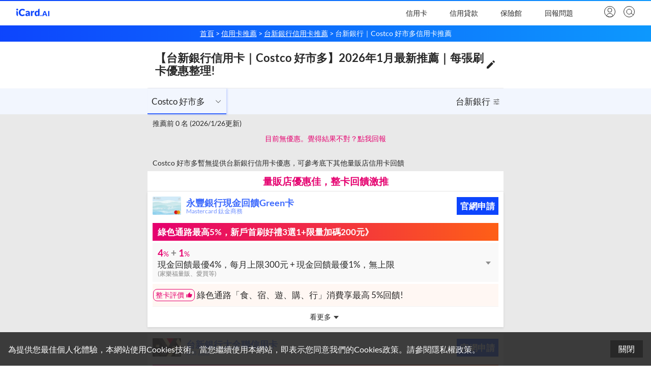

--- FILE ---
content_type: text/html; charset=utf-8
request_url: https://icard.ai/cards/channel/channel_concept%2F5e93e42e31ec962d25597e95/channel%2F5d50cbf7f3d9b935406565a0?filters=%7B%22banks%22%3A%5B%7B%22id%22%3A%22channel_concept%2F5dccdfac82d7a71059d90655%22%7D%5D%7D
body_size: 22182
content:
<!DOCTYPE html><html lang="zh-Hant-TW"><head><meta charSet="utf-8"/><meta name="viewport" content="width=device-width, initial-scale=1.0, maximum-scale=5.0"/><link rel="apple-touch-icon" sizes="180x180" href="/_next/static/46bf337f95e009b1f726b5b0ac6a3106.png"/><link rel="icon" type="image/png" sizes="32x32" href="/_next/static/d53e971cb8f5bcd3722d5c4f368f5043.png"/><link rel="icon" type="image/png" sizes="16x16" href="/_next/static/9cb9d6447b04d241346efa6b16d1496c.png"/><link rel="manifest" href="/_next/static/92da0b25e36381c7ae3ce318d7bec4e0.webmanifest"/><link rel="mask-icon" href="/_next/static/319203501eb0504533e4c493fb2f786a.svg" color="#5bbad5"/><meta name="msapplication-TileColor" content="#da532c"/><meta name="theme-color" content="#ffffff"/><meta name="og:image" property="og:image" content="/_next/static/919d6f2740afc593a575204863b1ef67.png"/><meta property="og:site_name" content="iCard.AI"/><meta property="og:type" content="website"/><title>【台新銀行信用卡｜Costco 好市多】2026年1月最新推薦｜每張刷卡優惠整理! ｜商家促銷、限時活動、支付優惠｜iCard.AI</title><link rel="canonical" href="https://icard.ai/cards/channel/channel_concept%2F5e93e42e31ec962d25597e95/channel%2F5d50cbf7f3d9b935406565a0?filters=%7B%22banks%22%3A%5B%7B%22id%22%3A%22channel_concept%2F5dccdfac82d7a71059d90655%22%7D%5D%7D"/><meta name="description" content="找最強台新銀行信用卡在Costco 好市多刷卡回饋? iCard.AI 從全台1000+張信用卡中幫您分析比較優惠，推薦台新銀行Costco 好市多刷卡優惠前5名神卡，按各家銀行整理，最新、限時活動、支付優惠、刷卡回饋懶人包、比較｜iCard.AI 即時更新比較全台信用卡與信用貸款，並提供各類零售商家與商品優惠、優惠劵、支付優惠、新品、促銷、活動等各類資訊"/><meta name="og:url" property="og:url" content="https://icard.ai/cards/channel/channel_concept%2F5e93e42e31ec962d25597e95/channel%2F5d50cbf7f3d9b935406565a0?filters=%7B%22banks%22%3A%5B%7B%22id%22%3A%22channel_concept%2F5dccdfac82d7a71059d90655%22%7D%5D%7D"/><meta name="og:title" property="og:title" content="【台新銀行信用卡｜Costco 好市多】2026年1月最新推薦｜每張刷卡優惠整理! ｜商家促銷、限時活動、支付優惠｜iCard.AI"/><meta name="og:description" property="og:description" content="找最強台新銀行信用卡在Costco 好市多刷卡回饋? iCard.AI 從全台1000+張信用卡中幫您分析比較優惠，推薦台新銀行Costco 好市多刷卡優惠前5名神卡，按各家銀行整理，最新、限時活動、支付優惠、刷卡回饋懶人包、比較｜iCard.AI 即時更新比較全台信用卡與信用貸款，並提供各類零售商家與商品優惠、優惠劵、支付優惠、新品、促銷、活動等各類資訊"/><meta name="twitter:card" content="summary"/><meta name="twitter:description" content="找最強台新銀行信用卡在Costco 好市多刷卡回饋? iCard.AI 從全台1000+張信用卡中幫您分析比較優惠，推薦台新銀行Costco 好市多刷卡優惠前5名神卡，按各家銀行整理，最新、限時活動、支付優惠、刷卡回饋懶人包、比較｜iCard.AI 即時更新比較全台信用卡與信用貸款，並提供各類零售商家與商品優惠、優惠劵、支付優惠、新品、促銷、活動等各類資訊"/><meta name="twitter:title" content="【台新銀行信用卡｜Costco 好市多】2026年1月最新推薦｜每張刷卡優惠整理! ｜商家促銷、限時活動、支付優惠｜iCard.AI"/><meta property="article:publisher" content="https://www.facebook.com/iCardAI-107409260893307"/><meta property="article:author" content="https://www.facebook.com/iCardAI-107409260893307"/><meta property="article:modified_time" content="2026-01-26T14:50:14+00:00"/><meta property="og:updated_time" content="2026-01-26T14:50:14+00:00"/><meta name="next-head-count" content="25"/><link rel="preload" href="https://assets.icard.ai/_next/static/css/ae9f709ab4b550ca732c.css" as="style"/><link rel="stylesheet" href="https://assets.icard.ai/_next/static/css/ae9f709ab4b550ca732c.css" data-n-g=""/><noscript data-n-css=""></noscript><script defer="" nomodule="" src="https://assets.icard.ai/_next/static/chunks/polyfills-a40ef1678bae11e696dba45124eadd70.js"></script><script defer="" src="https://assets.icard.ai/_next/static/chunks/7497.9053ac9790667cb8bf7b.js"></script><script defer="" src="https://assets.icard.ai/_next/static/chunks/9731.3be2d777bb3f85cde9a3.js"></script><script defer="" src="https://assets.icard.ai/_next/static/chunks/5188.5b6d9137062c140cac23.js"></script><script defer="" src="https://assets.icard.ai/_next/static/chunks/1002.32adb225cf0966e5b1a0.js"></script><script defer="" src="https://assets.icard.ai/_next/static/chunks/3252.66068bd335831a497e9e.js"></script><script defer="" src="https://assets.icard.ai/_next/static/chunks/8408.de9a93fc30f33079f404.js"></script><script defer="" src="https://assets.icard.ai/_next/static/chunks/6511.f5c4e9868079810b30f0.js"></script><script defer="" src="https://assets.icard.ai/_next/static/chunks/721.73d4d4f0ebc59d07cb76.js"></script><script defer="" src="https://assets.icard.ai/_next/static/chunks/7209-14902de5237d52ff5d40.js"></script><script defer="" src="https://assets.icard.ai/_next/static/chunks/3467-943867db4c74bc2296a4.js"></script><script defer="" src="https://assets.icard.ai/_next/static/chunks/755-3ca1b25be3d6a5d3ee1f.js"></script><script defer="" src="https://assets.icard.ai/_next/static/chunks/7589-95e140810ac19d1575fb.js"></script><script defer="" src="https://assets.icard.ai/_next/static/chunks/229.3efb1ce4c2fa1ed297cd.js"></script><script defer="" src="https://assets.icard.ai/_next/static/chunks/9607.77ea47fdf6d06817b207.js"></script><script defer="" src="https://assets.icard.ai/_next/static/chunks/6689.d4d0790feaa932a4a252.js"></script><script src="https://assets.icard.ai/_next/static/chunks/webpack-824135e01598cec02f18.js" defer=""></script><script src="https://assets.icard.ai/_next/static/chunks/framework-dafe7eda0e1500f9ff8a.js" defer=""></script><script src="https://assets.icard.ai/_next/static/chunks/main-69b53c7df1f44778874c.js" defer=""></script><script src="https://assets.icard.ai/_next/static/chunks/pages/_app-47b4c7feef1668ae4a24.js" defer=""></script><script src="https://assets.icard.ai/_next/static/chunks/2070-0043cda89e3977f60575.js" defer=""></script><script src="https://assets.icard.ai/_next/static/chunks/1895-bc97fbc76f61260c22be.js" defer=""></script><script src="https://assets.icard.ai/_next/static/chunks/5946-db09b6f87c7c670bb47b.js" defer=""></script><script src="https://assets.icard.ai/_next/static/chunks/3102-4534145aae46184ee766.js" defer=""></script><script src="https://assets.icard.ai/_next/static/chunks/7149-64b0888d2864df57b4f4.js" defer=""></script><script src="https://assets.icard.ai/_next/static/chunks/6918-e9f7475bfed21cba69bc.js" defer=""></script><script src="https://assets.icard.ai/_next/static/chunks/210-cbe17ac7020cd61ba514.js" defer=""></script><script src="https://assets.icard.ai/_next/static/chunks/8136-c33855eb13532f58f0d6.js" defer=""></script><script src="https://assets.icard.ai/_next/static/chunks/6808-ea16ea83fa2490043512.js" defer=""></script><script src="https://assets.icard.ai/_next/static/chunks/9958-86355b1e92585db92534.js" defer=""></script><script src="https://assets.icard.ai/_next/static/chunks/2224-fb90138a9408e78477fb.js" defer=""></script><script src="https://assets.icard.ai/_next/static/chunks/7519-5c810c0d1400fdaf4d92.js" defer=""></script><script src="https://assets.icard.ai/_next/static/chunks/80-d2ed124c3e3527da1346.js" defer=""></script><script src="https://assets.icard.ai/_next/static/chunks/8805-ab3f605072e57582091e.js" defer=""></script><script src="https://assets.icard.ai/_next/static/chunks/3124-eed2d4cd524b39b361a9.js" defer=""></script><script src="https://assets.icard.ai/_next/static/chunks/1680-a75e3e65e14f6ff8cf35.js" defer=""></script><script src="https://assets.icard.ai/_next/static/chunks/1037-8eb925344010b69f12d9.js" defer=""></script><script src="https://assets.icard.ai/_next/static/chunks/6378-814efac6dfd6961ad66a.js" defer=""></script><script src="https://assets.icard.ai/_next/static/chunks/6298-d2f58b06ffd15f728497.js" defer=""></script><script src="https://assets.icard.ai/_next/static/chunks/5458-048afd59a52b79576d05.js" defer=""></script><script src="https://assets.icard.ai/_next/static/chunks/680-da6b4b0a5ebbb9030673.js" defer=""></script><script src="https://assets.icard.ai/_next/static/chunks/3178-8bf2bd821c86376eb90d.js" defer=""></script><script src="https://assets.icard.ai/_next/static/chunks/pages/cards/channel/%5BratableId%5D/%5BchannelId%5D-03e2b0963ec2e13ed67c.js" defer=""></script><script src="https://assets.icard.ai/_next/static/-N5einFW1NoXUYenoKRtk/_buildManifest.js" defer=""></script><script src="https://assets.icard.ai/_next/static/-N5einFW1NoXUYenoKRtk/_ssgManifest.js" defer=""></script><style data-styled="" data-styled-version="5.3.1">{/*! normalize.css v8.0.1 | MIT License | github.com/necolas/normalize.css */}/*!sc*/
html{line-height:1.15;-webkit-text-size-adjust:100%;text-size-adjust:100%;}/*!sc*/
body{margin:0;}/*!sc*/
main{display:block;}/*!sc*/
h1{font-size:2em;margin:0.67em 0;}/*!sc*/
hr{box-sizing:content-box;height:0;overflow:visible;}/*!sc*/
pre{font-family:monospace,sans-serif;font-size:1em;}/*!sc*/
a{background-color:transparent;-webkit-text-decoration:none;text-decoration:none;}/*!sc*/
abbr[title]{border-bottom:none;-webkit-text-decoration:underline;text-decoration:underline;-webkit-text-decoration:underline dotted;text-decoration:underline dotted;}/*!sc*/
b,strong{font-weight:bolder;}/*!sc*/
code,kbd,samp{font-family:monospace,sans-serif;font-size:1em;}/*!sc*/
small{font-size:80%;}/*!sc*/
sub,sup{font-size:75%;line-height:0;position:relative;vertical-align:baseline;}/*!sc*/
sub{bottom:-0.25em;}/*!sc*/
sup{top:-0.5em;}/*!sc*/
img{border-style:none;}/*!sc*/
button,input,optgroup,select,textarea{font-family:inherit;font-size:100%;line-height:1.15;margin:0;}/*!sc*/
button,input{overflow:visible;}/*!sc*/
button,select{text-transform:none;}/*!sc*/
button,[type='button'],[type='reset'],[type='submit']{-webkit-appearance:button;-moz-appearance:button;appearance:button;}/*!sc*/
button::-moz-focus-inner,[type='button']::-moz-focus-inner,[type='reset']::-moz-focus-inner,[type='submit']::-moz-focus-inner{border-style:none;padding:0;}/*!sc*/
button:-moz-focusring,[type='button']:-moz-focusring,[type='reset']:-moz-focusring,[type='submit']:-moz-focusring{outline:1px dotted ButtonText;}/*!sc*/
fieldset{padding:0.35em 0.75em 0.625em;}/*!sc*/
legend{box-sizing:border-box;color:inherit;display:table;max-width:100%;padding:0;white-space:normal;}/*!sc*/
progress{vertical-align:baseline;}/*!sc*/
textarea{overflow:auto;}/*!sc*/
[type='checkbox'],[type='radio']{box-sizing:border-box;padding:0;}/*!sc*/
[type='number']::-webkit-inner-spin-button,[type='number']::-webkit-outer-spin-button{height:auto;}/*!sc*/
[type='search']{-webkit-appearance:textfield;-moz-appearance:textfield;appearance:textfield;outline-offset:-2px;}/*!sc*/
[type='search']::-webkit-search-decoration{-webkit-appearance:none;-moz-appearance:none;appearance:none;}/*!sc*/
::-webkit-file-upload-button{-webkit-appearance:button;-moz-appearance:button;appearance:button;font:inherit;}/*!sc*/
details{display:block;}/*!sc*/
summary{display:list-item;}/*!sc*/
template{display:none;}/*!sc*/
[hidden]{display:none;}/*!sc*/
data-styled.g1[id="sc-global-ywQgo1"]{content:"sc-global-ywQgo1,"}/*!sc*/
@font-face{font-family:'Lato';font-style:normal;font-weight:400;font-display:swap;src:local('Lato Regular'),local('Lato-Regular'),url('/_next/static/65e877e527022735c1a1bf5ae6183cf6.woff2') format('woff2'),url('/_next/static/319df0f5492062b546b0de9dcb568cb9.woff') format('woff');}/*!sc*/
@font-face{font-family:'Lato';font-style:normal;font-weight:700;font-display:swap;src:local('Lato Bold'),local('Lato-Bold'),url('/_next/static/f1405bd8a987c2ea8a67be8c371af61b.woff2') format('woff2'),url('/_next/static/a354bb0b0b0f22de7befcfa340a45a84.woff') format('woff');}/*!sc*/
body{color:#282828;min-width:320px;font-size:16px;font-family:Lato,-apple-system,BlinkMacSystemFont,'Segoe UI','Microsoft JhengHei',微軟正黑體,'Helvetica Neue',Helvetica,Arial,sans-serif;-webkit-font-smoothing:antialiased;-moz-osx-font-smoothing:grayscale;width:100%;}/*!sc*/
code{font-family:source-code-pro,Menlo,Monaco,Consolas,'Courier New',monospace;}/*!sc*/
.no-scroll{overflow:hidden;}/*!sc*/
input::-webkit-outer-spin-button,input::-webkit-inner-spin-button{-webkit-appearance:none;-moz-appearance:none;appearance:none;margin:0;}/*!sc*/
input[type=number]{-webkit-appearance:textfield;-moz-appearance:textfield;appearance:textfield;}/*!sc*/
data-styled.g2[id="sc-global-gViyBE1"]{content:"sc-global-gViyBE1,"}/*!sc*/
.VlCKz{box-sizing:border-box;display:-webkit-box;display:-webkit-flex;display:-ms-flexbox;display:flex;min-height:100vh;-webkit-flex-direction:column;-ms-flex-direction:column;flex-direction:column;position:relative;}/*!sc*/
.WLCTt{box-sizing:border-box;}/*!sc*/
.kDULiL{box-sizing:border-box;padding-bottom:50px;display:-webkit-box;display:-webkit-flex;display:-ms-flexbox;display:flex;}/*!sc*/
@media screen and (min-width:576px){}/*!sc*/
@media screen and (min-width:768px){}/*!sc*/
@media screen and (min-width:1024px){.kDULiL{display:-webkit-box;display:-webkit-flex;display:-ms-flexbox;display:flex;}}/*!sc*/
.cycwMf{box-sizing:border-box;color:#282828;background-color:#fff;opacity:1;height:50px;z-index:800;left:0;right:0;top:0;position:fixed;}/*!sc*/
.gVpuMx{box-sizing:border-box;display:block;height:2px;position:absolute;left:0;right:0;top:0;}/*!sc*/
.jCVCPB{box-sizing:border-box;margin-left:20px;margin-right:20px;display:-webkit-box;display:-webkit-flex;display:-ms-flexbox;display:flex;height:48px;-webkit-align-items:center;-webkit-box-align:center;-ms-flex-align:center;align-items:center;-webkit-box-pack:justify;-webkit-justify-content:space-between;-ms-flex-pack:justify;justify-content:space-between;position:absolute;z-index:100;left:0;right:0;top:0;}/*!sc*/
@media screen and (min-width:576px){}/*!sc*/
@media screen and (min-width:768px){}/*!sc*/
@media screen and (min-width:1024px){.jCVCPB{margin-left:32px;margin-right:32px;}}/*!sc*/
.jfzyNC{box-sizing:border-box;display:-webkit-box;display:-webkit-flex;display:-ms-flexbox;display:flex;-webkit-align-items:center;-webkit-box-align:center;-ms-flex-align:center;align-items:center;justify-self:start;border-style:none;cursor:pointer;}/*!sc*/
@media screen and (min-width:576px){}/*!sc*/
@media screen and (min-width:768px){}/*!sc*/
@media screen and (min-width:1024px){.jfzyNC{display:none;}}/*!sc*/
.eyVHPq{box-sizing:border-box;color:#282828;display:inline-block;}/*!sc*/
.jBYmQb{box-sizing:border-box;margin-bottom:5px;background-color:#282828;width:22px;height:1px;}/*!sc*/
.fJCaom{box-sizing:border-box;margin-bottom:0;background-color:#282828;width:22px;height:1px;}/*!sc*/
.iuSNHT{box-sizing:border-box;color:#282828;z-index:900;position:absolute;left:50%;}/*!sc*/
@media screen and (min-width:576px){}/*!sc*/
@media screen and (min-width:768px){}/*!sc*/
@media screen and (min-width:1024px){.iuSNHT{left:0;}}/*!sc*/
.llqmnx{box-sizing:border-box;position:relative;}/*!sc*/
.dODGTl{box-sizing:border-box;padding:0;margin:0;margin-right:37px;display:none;-webkit-align-items:center;-webkit-box-align:center;-ms-flex-align:center;align-items:center;-webkit-flex:1;-ms-flex:1;flex:1;-webkit-box-pack:end;-webkit-justify-content:flex-end;-ms-flex-pack:end;justify-content:flex-end;position:relative;top:2px;}/*!sc*/
@media screen and (min-width:576px){}/*!sc*/
@media screen and (min-width:768px){}/*!sc*/
@media screen and (min-width:1024px){.dODGTl{display:-webkit-box;display:-webkit-flex;display:-ms-flexbox;display:flex;}}/*!sc*/
.kKDWkx{box-sizing:border-box;background-color:#fff;color:#282828;line-height:48px;font-size:14px;width:93px;position:relative;}/*!sc*/
.kuxmUy{box-sizing:border-box;text-align:center;cursor:pointer;}/*!sc*/
.fJYxK{box-sizing:border-box;background-color:#fff;width:320px;height:80vh;overflow-y:auto;position:absolute;box-shadow:0px 1px 4px rgba(40,40,40,.1);}/*!sc*/
.eiZVOO{box-sizing:border-box;padding:0;margin:0;}/*!sc*/
.ljGlxj{box-sizing:border-box;display:block;}/*!sc*/
.dQtPIG{box-sizing:border-box;padding-left:16px;padding-right:16px;background-color:#fff;display:block;position:relative;cursor:pointer;}/*!sc*/
.lphMGg{box-sizing:border-box;padding-top:10px;padding-bottom:10px;padding-left:0px;display:-webkit-box;display:-webkit-flex;display:-ms-flexbox;display:flex;-webkit-align-items:center;-webkit-box-align:center;-ms-flex-align:center;align-items:center;border-bottom:1px solid;border-color:rgba(13,69,253,.1);}/*!sc*/
.bTBoXv{box-sizing:border-box;color:#282828;font-size:14px;font-weight:700;line-height:24px;-webkit-flex:1;-ms-flex:1;flex:1;}/*!sc*/
.hCutRd{box-sizing:border-box;padding-left:16px;padding-right:16px;background-color:#fff;color:#282828;font-size:14px;font-weight:700;line-height:24px;}/*!sc*/
.feliOo{box-sizing:border-box;padding-top:10px;padding-bottom:10px;padding-left:0px;display:-webkit-box;display:-webkit-flex;display:-ms-flexbox;display:flex;-webkit-box-pack:justify;-webkit-justify-content:space-between;-ms-flex-pack:justify;justify-content:space-between;-webkit-align-items:center;-webkit-box-align:center;-ms-flex-align:center;align-items:center;border-bottom:1px solid;border-color:rgba(13,69,253,.1);}/*!sc*/
.flkoQp{box-sizing:border-box;display:-webkit-box;display:-webkit-flex;display:-ms-flexbox;display:flex;-webkit-align-items:center;-webkit-box-align:center;-ms-flex-align:center;align-items:center;}/*!sc*/
.iQcCSG{box-sizing:border-box;-webkit-flex:1;-ms-flex:1;flex:1;}/*!sc*/
.dIcixI{box-sizing:border-box;width:24px;height:24px;}/*!sc*/
.fzVeFt{box-sizing:border-box;padding:20px;color:#282828;font-size:14px;cursor:pointer;}/*!sc*/
.fRCXjc{box-sizing:border-box;display:-webkit-box;display:-webkit-flex;display:-ms-flexbox;display:flex;-webkit-align-items:center;-webkit-box-align:center;-ms-flex-align:center;align-items:center;justify-self:end;}/*!sc*/
.lfBBDE{box-sizing:border-box;background-color:transparent;width:100%;height:100vh;display:block;}/*!sc*/
@media screen and (min-width:576px){}/*!sc*/
@media screen and (min-width:768px){}/*!sc*/
@media screen and (min-width:1024px){.lfBBDE{display:none;}}/*!sc*/
.gHblOW{box-sizing:border-box;margin-right:40px;background-color:#fff;display:-webkit-box;display:-webkit-flex;display:-ms-flexbox;display:flex;height:100%;-webkit-flex-direction:column;-ms-flex-direction:column;flex-direction:column;position:relative;z-index:900;}/*!sc*/
.jOBRra{box-sizing:border-box;padding:16px;display:-webkit-box;display:-webkit-flex;display:-ms-flexbox;display:flex;-webkit-align-items:center;-webkit-box-align:center;-ms-flex-align:center;align-items:center;-webkit-box-pack:center;-webkit-justify-content:center;-ms-flex-pack:center;justify-content:center;position:relative;}/*!sc*/
.cLHEeM{box-sizing:border-box;color:#fff;width:24px;height:24px;position:absolute;right:16px;}/*!sc*/
.ljPvsY{box-sizing:border-box;height:calc(100% - 50px);overflow:hidden;position:relative;}/*!sc*/
.fHLTnj{box-sizing:border-box;padding-bottom:150px;display:-webkit-box;display:-webkit-flex;display:-ms-flexbox;display:flex;height:100%;overflow-y:auto;-webkit-flex-direction:column;-ms-flex-direction:column;flex-direction:column;position:relative;}/*!sc*/
.fiTqbx{box-sizing:border-box;padding:16px;padding-top:20px;font-size:14px;font-weight:700;}/*!sc*/
.jAbyLH{box-sizing:border-box;color:rgba(13,69,253,.8);font-weight:inherit;text-align:center;overflow:hidden;}/*!sc*/
.irLqIR{box-sizing:border-box;padding-left:16px;padding-right:16px;background-color:#fff;color:#282828;font-size:14px;font-weight:700;line-height:24px;position:relative;cursor:pointer;}/*!sc*/
.ejQDIe{box-sizing:border-box;padding-top:10px;padding-bottom:10px;display:-webkit-box;display:-webkit-flex;display:-ms-flexbox;display:flex;-webkit-box-pack:justify;-webkit-justify-content:space-between;-ms-flex-pack:justify;justify-content:space-between;border-bottom:1px solid;border-color:rgba(13,69,253,.1);}/*!sc*/
.jaVUfJ{box-sizing:border-box;position:absolute;left:0;right:0;bottom:0;top:0;}/*!sc*/
.eTvCuA{box-sizing:border-box;width:100%;position:relative;top:0px;z-index:800;}/*!sc*/
.iRtiip{box-sizing:border-box;display:-webkit-box;display:-webkit-flex;display:-ms-flexbox;display:flex;width:100%;-webkit-flex-direction:column;-ms-flex-direction:column;flex-direction:column;position:absolute;}/*!sc*/
.hYvYSe{box-sizing:border-box;display:-webkit-box;display:-webkit-flex;display:-ms-flexbox;display:flex;-webkit-box-flex:1;-webkit-flex-grow:1;-ms-flex-positive:1;flex-grow:1;-webkit-flex-direction:column;-ms-flex-direction:column;flex-direction:column;}/*!sc*/
.xRcVe{box-sizing:border-box;position:absolute;top:25%;}/*!sc*/
.czgNSY{box-sizing:border-box;position:absolute;top:50%;}/*!sc*/
.glYtTH{box-sizing:border-box;position:absolute;top:75%;}/*!sc*/
.egCCjk{box-sizing:border-box;position:absolute;top:90%;}/*!sc*/
.dxBHGt{box-sizing:border-box;padding-top:8px;padding-bottom:8px;padding-left:10px;padding-right:10px;display:-webkit-box;display:-webkit-flex;display:-ms-flexbox;display:flex;-webkit-box-pack:center;-webkit-justify-content:center;-ms-flex-pack:center;justify-content:center;font-size:12px;}/*!sc*/
@media screen and (min-width:576px){}/*!sc*/
@media screen and (min-width:768px){}/*!sc*/
@media screen and (min-width:1024px){.dxBHGt{padding-left:0px;padding-right:0px;}}/*!sc*/
@media screen and (min-width:576px){}/*!sc*/
@media screen and (min-width:768px){}/*!sc*/
@media screen and (min-width:1024px){.dxBHGt{font-size:14.4px;}}/*!sc*/
.ggQDOL{box-sizing:border-box;color:#fff;display:-webkit-inline-box;display:-webkit-inline-flex;display:-ms-inline-flexbox;display:inline-flex;-webkit-flex-shrink:1;-ms-flex-negative:1;flex-shrink:1;-webkit-align-items:center;-webkit-box-align:center;-ms-flex-align:center;align-items:center;cursor:pointer;}/*!sc*/
.bdazfX{box-sizing:border-box;position:relative;top:-1px;}/*!sc*/
.dPNCnQ{box-sizing:border-box;padding-top:5px;padding-bottom:6px;padding-left:15px;padding-right:15px;margin-left:auto;margin-right:auto;font-size:14px;max-width:700px;width:-webkit-fill-available;width:-moz-available;width:fill-available;border-bottom:1px solid;border-bottom-color:rgba(40,40,40,.1);}/*!sc*/
.bxxRzl{box-sizing:border-box;display:-webkit-box;display:-webkit-flex;display:-ms-flexbox;display:flex;-webkit-align-items:center;-webkit-box-align:center;-ms-flex-align:center;align-items:center;-webkit-box-pack:justify;-webkit-justify-content:space-between;-ms-flex-pack:justify;justify-content:space-between;cursor:pointer;}/*!sc*/
.ilXFUk{box-sizing:border-box;margin:0;margin-top:12px;margin-bottom:12px;font-weight:700;line-height:1.2;font-size:18px;}/*!sc*/
@media screen and (min-width:576px){}/*!sc*/
@media screen and (min-width:768px){}/*!sc*/
@media screen and (min-width:1024px){.ilXFUk{margin-top:15px;margin-bottom:15px;}}/*!sc*/
@media screen and (min-width:576px){}/*!sc*/
@media screen and (min-width:768px){}/*!sc*/
@media screen and (min-width:1024px){.ilXFUk{font-size:21.6px;}}/*!sc*/
.eeCUAM{box-sizing:border-box;width:20px;height:20px;}/*!sc*/
.iIkdRw{box-sizing:border-box;position:relative;z-index:100;}/*!sc*/
.GkUXy{box-sizing:border-box;background-color:#f2f6fe;}/*!sc*/
.WkxbK{box-sizing:border-box;width:100%;position:relative;}/*!sc*/
.gdMFtN{box-sizing:border-box;display:-webkit-box;display:-webkit-flex;display:-ms-flexbox;display:flex;-webkit-box-pack:justify;-webkit-justify-content:space-between;-ms-flex-pack:justify;justify-content:space-between;}/*!sc*/
.liPyzN{box-sizing:border-box;display:-webkit-box;display:-webkit-flex;display:-ms-flexbox;display:flex;}/*!sc*/
.galzwN{box-sizing:border-box;padding-left:8px;padding-right:8px;padding-top:14px;padding-bottom:12px;color:#282828;display:-webkit-box;display:-webkit-flex;display:-ms-flexbox;display:flex;width:114px;max-width:114px;-webkit-align-items:center;-webkit-box-align:center;-ms-flex-align:center;align-items:center;-webkit-box-pack:justify;-webkit-justify-content:space-between;-ms-flex-pack:justify;justify-content:space-between;border-bottom:2px solid;border-color:rgba(13,69,253,.8);box-shadow:2px 1px 3px rgba(13,69,253,.2);cursor:pointer;font-size:14px;}/*!sc*/
@media screen and (min-width:576px){}/*!sc*/
@media screen and (min-width:768px){}/*!sc*/
@media screen and (min-width:1024px){.galzwN{width:155px;max-width:155px;}}/*!sc*/
@media screen and (min-width:576px){}/*!sc*/
@media screen and (min-width:768px){}/*!sc*/
@media screen and (min-width:1024px){.galzwN{font-size:16.8px;}}/*!sc*/
.kwidSX{box-sizing:border-box;margin-left:4px;width:14px;height:14px;-webkit-flex-shrink:0;-ms-flex-negative:0;flex-shrink:0;}/*!sc*/
@media screen and (min-width:576px){}/*!sc*/
@media screen and (min-width:768px){}/*!sc*/
@media screen and (min-width:1024px){.kwidSX{width:16px;height:16px;}}/*!sc*/
.chkiQu{box-sizing:border-box;padding-left:6px;padding-right:6px;padding-top:14px;padding-bottom:12px;color:#282828;display:-webkit-box;display:-webkit-flex;display:-ms-flexbox;display:flex;max-width:95px;-webkit-align-items:center;-webkit-box-align:center;-ms-flex-align:center;align-items:center;-webkit-box-pack:justify;-webkit-justify-content:space-between;-ms-flex-pack:justify;justify-content:space-between;border-bottom:2px solid;border-color:transparent;cursor:pointer;font-size:14px;}/*!sc*/
@media screen and (min-width:576px){}/*!sc*/
@media screen and (min-width:768px){}/*!sc*/
@media screen and (min-width:1024px){.chkiQu{max-width:105px;}}/*!sc*/
@media screen and (min-width:576px){}/*!sc*/
@media screen and (min-width:768px){}/*!sc*/
@media screen and (min-width:1024px){.chkiQu{font-size:16.8px;}}/*!sc*/
.fQOsVR{box-sizing:border-box;margin-top:-1px;width:100%;height:1px;box-shadow:0 2px 4px 0 rgba(40,40,40,.1);}/*!sc*/
.bkmmYf{box-sizing:border-box;background-color:#fff;}/*!sc*/
.lihbgZ{box-sizing:border-box;padding-bottom:18px;background-color:rgba(40,40,40,.1);}/*!sc*/
.fpGyeC{box-sizing:border-box;margin-left:auto;margin-right:auto;max-width:700px;font-size:12px;}/*!sc*/
@media screen and (min-width:576px){}/*!sc*/
@media screen and (min-width:768px){}/*!sc*/
@media screen and (min-width:1024px){.fpGyeC{font-size:14.4px;}}/*!sc*/
.laKNHi{box-sizing:border-box;padding:10px;padding-bottom:0;}/*!sc*/
.emhZcY{box-sizing:border-box;padding-top:10px;margin-left:0;margin-right:0;max-width:700px;}/*!sc*/
@media screen and (min-width:576px){.emhZcY{margin-left:auto;margin-right:auto;}}/*!sc*/
.PIepL{box-sizing:border-box;padding-left:5px;padding-right:5px;padding-top:4px;padding-bottom:4px;color:#e5006f;text-align:center;cursor:pointer;font-size:12px;}/*!sc*/
@media screen and (min-width:576px){}/*!sc*/
@media screen and (min-width:768px){}/*!sc*/
@media screen and (min-width:1024px){.PIepL{font-size:14.4px;}}/*!sc*/
.jGOzEf{box-sizing:border-box;margin-left:auto;margin-right:auto;max-width:700px;}/*!sc*/
.lkPdah{box-sizing:border-box;margin-left:auto;margin-right:auto;padding:10px;padding-bottom:8px;max-width:700px;font-size:12px;}/*!sc*/
@media screen and (min-width:576px){}/*!sc*/
@media screen and (min-width:768px){}/*!sc*/
@media screen and (min-width:1024px){.lkPdah{font-size:14.4px;}}/*!sc*/
.gLNATJ{box-sizing:border-box;margin-bottom:0px;padding:10px;background-color:#fff;color:#e5006f;font-weight:700;line-height:1;text-align:center;border-bottom:1px solid;border-bottom-color:rgba(40,40,40,.1);font-size:16px;}/*!sc*/
@media screen and (min-width:576px){}/*!sc*/
@media screen and (min-width:768px){}/*!sc*/
@media screen and (min-width:1024px){.gLNATJ{font-size:19.2px;}}/*!sc*/
.jdQMAt{box-sizing:border-box;margin-bottom:12px;padding:10px;background-color:#fff;box-shadow:0 2px 4px 0 rgba(40,40,40,.1);}/*!sc*/
.fVIXyv{box-sizing:border-box;margin-bottom:16px;display:-webkit-box;display:-webkit-flex;display:-ms-flexbox;display:flex;-webkit-align-items:center;-webkit-box-align:center;-ms-flex-align:center;align-items:center;}/*!sc*/
.hkeAqa{box-sizing:border-box;display:-webkit-box;display:-webkit-flex;display:-ms-flexbox;display:flex;-webkit-align-items:center;-webkit-box-align:center;-ms-flex-align:center;align-items:center;-webkit-flex:1;-ms-flex:1;flex:1;cursor:pointer;}/*!sc*/
.jpCvbH{box-sizing:border-box;margin-right:10px;text-align:center;width:48px;height:28px;max-height:28px;position:relative;}/*!sc*/
@media screen and (min-width:576px){}/*!sc*/
@media screen and (min-width:768px){}/*!sc*/
@media screen and (min-width:1024px){.jpCvbH{width:56px;height:36px;max-height:36px;}}/*!sc*/
.kMjtwV{box-sizing:border-box;color:rgba(13,69,253,.8);line-height:1.2;font-weight:700;font-size:15px;}/*!sc*/
@media screen and (min-width:576px){}/*!sc*/
@media screen and (min-width:768px){}/*!sc*/
@media screen and (min-width:1024px){.kMjtwV{font-size:18px;}}/*!sc*/
.jsbhSP{box-sizing:border-box;color:rgba(13,69,253,.6);font-size:10px;line-height:1;font-weight:400;}/*!sc*/
@media screen and (min-width:576px){}/*!sc*/
@media screen and (min-width:768px){}/*!sc*/
@media screen and (min-width:1024px){.jsbhSP{font-size:12px;}}/*!sc*/
.jMGHJM{box-sizing:border-box;padding-top:8px;padding-bottom:8px;padding-left:7px;padding-right:7px;background-color:#0d45fd;font-weight:700;display:-webkit-box;display:-webkit-flex;display:-ms-flexbox;display:flex;-webkit-align-items:center;-webkit-box-align:center;-ms-flex-align:center;align-items:center;cursor:pointer;font-size:14px;}/*!sc*/
@media screen and (min-width:576px){}/*!sc*/
@media screen and (min-width:768px){}/*!sc*/
@media screen and (min-width:1024px){.jMGHJM{font-size:16.8px;}}/*!sc*/
.bRvDWu{box-sizing:border-box;padding-left:10px;padding-right:10px;padding-top:8px;padding-bottom:8px;margin-bottom:1px;color:#fff;font-weight:700;cursor:pointer;font-size:14px;}/*!sc*/
@media screen and (min-width:576px){}/*!sc*/
@media screen and (min-width:768px){}/*!sc*/
@media screen and (min-width:1024px){.bRvDWu{font-size:16.8px;}}/*!sc*/
.enKEXD{box-sizing:border-box;line-height:1;display:-webkit-box;display:-webkit-flex;display:-ms-flexbox;display:flex;min-width:0;-webkit-flex:1;-ms-flex:1;flex:1;-webkit-flex-direction:column;-ms-flex-direction:column;flex-direction:column;-webkit-align-items:initial;-webkit-box-align:initial;-ms-flex-align:initial;align-items:initial;}/*!sc*/
.bMxBGT{box-sizing:border-box;display:-webkit-box;display:-webkit-flex;display:-ms-flexbox;display:flex;-webkit-flex-direction:row;-ms-flex-direction:row;flex-direction:row;-webkit-align-items:baseline;-webkit-box-align:baseline;-ms-flex-align:baseline;align-items:baseline;-webkit-flex-shrink:0;-ms-flex-negative:0;flex-shrink:0;}/*!sc*/
.llpSuP{box-sizing:border-box;color:#e5006f;display:-webkit-box;display:-webkit-flex;display:-ms-flexbox;display:flex;-webkit-align-items:baseline;-webkit-box-align:baseline;-ms-flex-align:baseline;align-items:baseline;font-size:12px;}/*!sc*/
@media screen and (min-width:576px){}/*!sc*/
@media screen and (min-width:768px){}/*!sc*/
@media screen and (min-width:1024px){.llpSuP{font-size:14.4px;}}/*!sc*/
.leWhgs{box-sizing:border-box;margin-left:0;margin-top:6px;display:-webkit-box;display:-webkit-flex;display:-ms-flexbox;display:flex;overflow:hidden;-webkit-flex-direction:column;-ms-flex-direction:column;flex-direction:column;}/*!sc*/
.ewghcY{box-sizing:border-box;margin-bottom:4px;color:#282828;font-size:14px;}/*!sc*/
@media screen and (min-width:576px){}/*!sc*/
@media screen and (min-width:768px){}/*!sc*/
@media screen and (min-width:1024px){.ewghcY{font-size:16.8px;}}/*!sc*/
.kWEJLk{box-sizing:border-box;color:#818181;font-size:10px;}/*!sc*/
@media screen and (min-width:576px){}/*!sc*/
@media screen and (min-width:768px){}/*!sc*/
@media screen and (min-width:1024px){.kWEJLk{font-size:12px;}}/*!sc*/
.brURuP{box-sizing:border-box;padding-left:1px;padding-right:1px;padding-top:10px;padding-bottom:10px;color:#282828;background-color:rgba(254,95,22,.05);line-height:1;display:-webkit-box;display:-webkit-flex;display:-ms-flexbox;display:flex;-webkit-box-pack:justify;-webkit-justify-content:space-between;-ms-flex-pack:justify;justify-content:space-between;-webkit-align-items:center;-webkit-box-align:center;-ms-flex-align:center;align-items:center;}/*!sc*/
.gOMFKu{box-sizing:border-box;padding:4px;margin-right:4px;color:#e5006f;display:-webkit-box;display:-webkit-flex;display:-ms-flexbox;display:flex;-webkit-align-items:center;-webkit-box-align:center;-ms-flex-align:center;align-items:center;border:1px solid;border-color:#e5006f;border-radius:8px;font-size:12px;}/*!sc*/
@media screen and (min-width:576px){}/*!sc*/
@media screen and (min-width:768px){}/*!sc*/
@media screen and (min-width:1024px){.gOMFKu{font-size:14.4px;}}/*!sc*/
.cDEZkb{box-sizing:border-box;margin-right:4px;}/*!sc*/
.btvQwb{box-sizing:border-box;display:-webkit-box;display:-webkit-flex;display:-ms-flexbox;display:flex;-webkit-flex:1;-ms-flex:1;flex:1;-webkit-align-items:center;-webkit-box-align:center;-ms-flex-align:center;align-items:center;font-size:14px;}/*!sc*/
@media screen and (min-width:576px){}/*!sc*/
@media screen and (min-width:768px){}/*!sc*/
@media screen and (min-width:1024px){.btvQwb{font-size:16.8px;}}/*!sc*/
.iuHnDt{box-sizing:border-box;padding-top:10px;padding-bottom:0;color:#282828;display:-webkit-box;display:-webkit-flex;display:-ms-flexbox;display:flex;-webkit-box-pack:center;-webkit-justify-content:center;-ms-flex-pack:center;justify-content:center;-webkit-align-items:center;-webkit-box-align:center;-ms-flex-align:center;align-items:center;border-top:1px solid;border-top-color:rgba(192,192,192,.2);cursor:pointer;font-size:12px;}/*!sc*/
@media screen and (min-width:576px){}/*!sc*/
@media screen and (min-width:768px){}/*!sc*/
@media screen and (min-width:1024px){.iuHnDt{font-size:14.4px;}}/*!sc*/
.fSMTA-D{box-sizing:border-box;min-height:50vh;}/*!sc*/
.kqvoZj{box-sizing:border-box;margin-top:30px;}/*!sc*/
.kiWyGr{box-sizing:border-box;margin-left:auto;margin-right:auto;max-width:945px;width:100%;}/*!sc*/
.hKcKRU{box-sizing:border-box;margin-left:10px;margin-right:10px;}/*!sc*/
@media screen and (min-width:576px){}/*!sc*/
@media screen and (min-width:768px){}/*!sc*/
@media screen and (min-width:1024px){.hKcKRU{margin-left:0;margin-right:0;}}/*!sc*/
.BNima{box-sizing:border-box;margin-bottom:2px;}/*!sc*/
.lkrOQr{box-sizing:border-box;margin:0;padding:0;background-color:rgba(192,192,192,.1);}/*!sc*/
.jzMZji{box-sizing:border-box;padding-top:10px;padding-bottom:10px;margin:0;margin-left:10px;margin-right:10px;color:#282828;font-weight:700;line-height:1.5;display:-webkit-box;display:-webkit-flex;display:-ms-flexbox;display:flex;-webkit-align-items:center;-webkit-box-align:center;-ms-flex-align:center;align-items:center;-webkit-box-pack:justify;-webkit-justify-content:space-between;-ms-flex-pack:justify;justify-content:space-between;border-bottom:1px solid;border-color:transparent;cursor:pointer;font-size:14px;}/*!sc*/
@media screen and (min-width:576px){}/*!sc*/
@media screen and (min-width:768px){}/*!sc*/
@media screen and (min-width:1024px){.jzMZji{font-size:16.8px;}}/*!sc*/
.hDTkkY{box-sizing:border-box;margin-left:5px;width:20px;height:20px;}/*!sc*/
.fJsukB{box-sizing:border-box;margin:10px;color:rgba(40,40,40,.8);line-height:2;display:none;font-size:14px;}/*!sc*/
@media screen and (min-width:576px){}/*!sc*/
@media screen and (min-width:768px){}/*!sc*/
@media screen and (min-width:1024px){.fJsukB{font-size:16.8px;}}/*!sc*/
.ipJQXT{box-sizing:border-box;margin-top:20px;margin-bottom:20px;font-size:14px;font-weight:400;text-align:center;}/*!sc*/
@media screen and (min-width:576px){}/*!sc*/
@media screen and (min-width:768px){}/*!sc*/
@media screen and (min-width:1024px){.ipJQXT{margin-top:30px;margin-bottom:30px;}}/*!sc*/
.fmOxdW{box-sizing:border-box;height:200px;position:absolute;}/*!sc*/
.hYozUs{box-sizing:border-box;padding-left:32px;padding-right:32px;padding-top:20px;padding-bottom:20px;background-color:#282828;color:#fff;display:block;}/*!sc*/
@media screen and (min-width:576px){}/*!sc*/
@media screen and (min-width:768px){}/*!sc*/
@media screen and (min-width:1024px){.hYozUs{display:block;}}/*!sc*/
.kAZJjo{box-sizing:border-box;margin-bottom:8px;display:-webkit-box;display:-webkit-flex;display:-ms-flexbox;display:flex;-webkit-align-items:center;-webkit-box-align:center;-ms-flex-align:center;align-items:center;-webkit-box-pack:justify;-webkit-justify-content:space-between;-ms-flex-pack:justify;justify-content:space-between;}/*!sc*/
.hBRcGf{box-sizing:border-box;margin:0;font-size:15px;font-weight:400;}/*!sc*/
.cKcafm{box-sizing:border-box;display:none;-webkit-flex:1;-ms-flex:1;flex:1;-webkit-box-pack:center;-webkit-justify-content:center;-ms-flex-pack:center;justify-content:center;}/*!sc*/
@media screen and (min-width:576px){}/*!sc*/
@media screen and (min-width:768px){}/*!sc*/
@media screen and (min-width:1024px){.cKcafm{display:-webkit-box;display:-webkit-flex;display:-ms-flexbox;display:flex;}}/*!sc*/
.dUxJWi{box-sizing:border-box;display:grid;grid-template-columns:repeat(3,1fr);}/*!sc*/
@media screen and (min-width:576px){}/*!sc*/
@media screen and (min-width:768px){}/*!sc*/
@media screen and (min-width:1024px){.dUxJWi{display:none;}}/*!sc*/
.ivudaB{box-sizing:border-box;margin-top:20px;margin-bottom:0;color:#fff;text-align:center;display:-webkit-box;display:-webkit-flex;display:-ms-flexbox;display:flex;-webkit-box-pack:center;-webkit-justify-content:center;-ms-flex-pack:center;justify-content:center;}/*!sc*/
data-styled.g3[id="sc-fkouio-0"]{content:"VlCKz,WLCTt,kDULiL,cycwMf,gVpuMx,jCVCPB,jfzyNC,eyVHPq,jBYmQb,fJCaom,iuSNHT,llqmnx,dODGTl,kKDWkx,kuxmUy,fJYxK,eiZVOO,ljGlxj,dQtPIG,lphMGg,bTBoXv,hCutRd,feliOo,flkoQp,iQcCSG,dIcixI,fzVeFt,fRCXjc,lfBBDE,gHblOW,jOBRra,cLHEeM,ljPvsY,fHLTnj,fiTqbx,jAbyLH,irLqIR,ejQDIe,jaVUfJ,eTvCuA,iRtiip,hYvYSe,xRcVe,czgNSY,glYtTH,egCCjk,dxBHGt,ggQDOL,bdazfX,dPNCnQ,bxxRzl,ilXFUk,eeCUAM,iIkdRw,GkUXy,WkxbK,gdMFtN,liPyzN,galzwN,kwidSX,chkiQu,fQOsVR,bkmmYf,lihbgZ,fpGyeC,laKNHi,emhZcY,PIepL,jGOzEf,lkPdah,gLNATJ,jdQMAt,fVIXyv,hkeAqa,jpCvbH,kMjtwV,jsbhSP,jMGHJM,bRvDWu,enKEXD,bMxBGT,llpSuP,leWhgs,ewghcY,kWEJLk,brURuP,gOMFKu,cDEZkb,btvQwb,iuHnDt,fSMTA-D,kqvoZj,kiWyGr,hKcKRU,BNima,lkrOQr,jzMZji,hDTkkY,fJsukB,ipJQXT,fmOxdW,hYozUs,kAZJjo,hBRcGf,cKcafm,dUxJWi,ivudaB,"}/*!sc*/
.ftLSxA{margin-right:8px;padding:4px;display:inline;}/*!sc*/
.gHcqHy{display:inline-block;}/*!sc*/
.lgAYIK{color:#fff;-webkit-flex-shrink:1;-ms-flex-negative:1;flex-shrink:1;}/*!sc*/
.igNZpv{font-weight:500;line-height:1.4;overflow:hidden;}/*!sc*/
.ZTCMd{line-height:1.4;overflow:hidden;}/*!sc*/
.hZqKPi{font-weight:700;font-size:16px;}/*!sc*/
@media screen and (min-width:576px){}/*!sc*/
@media screen and (min-width:768px){}/*!sc*/
@media screen and (min-width:1024px){.hZqKPi{font-size:19.2px;}}/*!sc*/
.jMeDuX{margin-left:4px;margin-right:4px;color:#818181;font-weight:700;font-size:16px;}/*!sc*/
@media screen and (min-width:576px){}/*!sc*/
@media screen and (min-width:768px){}/*!sc*/
@media screen and (min-width:1024px){.jMeDuX{font-size:19.2px;}}/*!sc*/
.iLoWzD{margin:0;margin-top:10px;margin-bottom:10px;}/*!sc*/
data-styled.g4[id="sc-fkouio-1"]{content:"ftLSxA,gHcqHy,lgAYIK,igNZpv,ZTCMd,hZqKPi,jMeDuX,iLoWzD,DBHdU,"}/*!sc*/
.gbyMBu{display:-webkit-box;display:-webkit-flex;display:-ms-flexbox;display:flex;-webkit-align-items:center;-webkit-box-align:center;-ms-flex-align:center;align-items:center;}/*!sc*/
.jaMROl{width:100%;height:100%;}/*!sc*/
.jaMROl img{object-fit:contain;}/*!sc*/
data-styled.g8[id="sc-17j05y-1"]{content:"gbyMBu,eSeQSG,jaMROl,"}/*!sc*/
.buOYDa{outline:none;cursor:pointer;color:inherit;background-color:transparent;border:none;padding:4px;padding-right:0;border-style:none;}/*!sc*/
.hlVGSs{outline:none;cursor:pointer;color:#0d45fd;background-color:#f2f6fe;padding:7px 12px;border-radius:14px;border:1px solid;border-color:transparent;padding:0px;border:none;border-radius:50%;opacity:0;font-size:0px;background:none;position:fixed;bottom:40px;right:10px;z-index:900;}/*!sc*/
data-styled.g13[id="sc-r08eih-0"]{content:"buOYDa,hlVGSs,"}/*!sc*/
.fCJQuo{-webkit-transform:translateY(300%);-ms-transform:translateY(300%);transform:translateY(300%);-webkit-transition:all 0.3s ease;transition:all 0.3s ease;}/*!sc*/
data-styled.g14[id="sc-1pp5awh-0"]{content:"fCJQuo,"}/*!sc*/
.iDtsfW{max-width:700px;margin:0 auto;}/*!sc*/
data-styled.g19[id="sc-v5p9ei-0"]{content:"iDtsfW,"}/*!sc*/
.dCHgdN::before,.dCHgdN::after{background-color:rgba(13,69,253,.3);content:"";display:inline-block;height:1px;position:relative;vertical-align:middle;width:50%;}/*!sc*/
.dCHgdN::before{right:1.5em;margin-left:-50%;}/*!sc*/
.dCHgdN::after{left:1.5em;margin-right:-50%;}/*!sc*/
data-styled.g67[id="sc-1rlm6b1-0"]{content:"dCHgdN,"}/*!sc*/
.oipaB{margin:0;}/*!sc*/
data-styled.g109[id="sc-16gtl1o-0"]{content:"oipaB,"}/*!sc*/
.btvhxV{cursor:pointer;-webkit-text-decoration:underline;text-decoration:underline;color:rgba(13,69,253,.8);}/*!sc*/
data-styled.g111[id="sc-16gtl1o-2"]{content:"btvhxV,"}/*!sc*/
.gDWOhG{background-image:linear-gradient(to right,#0d45fd,#0d98fd);}/*!sc*/
data-styled.g118[id="sc-gbsoh6-0"]{content:"gDWOhG,"}/*!sc*/
.hgsYMC{white-space:nowrap;text-overflow:ellipsis;overflow:hidden;}/*!sc*/
data-styled.g119[id="sc-gbsoh6-1"]{content:"hgsYMC,"}/*!sc*/
.bTSAlB::after{display:inline-block;content:">";margin:0px 3px;}/*!sc*/
data-styled.g120[id="sc-gbsoh6-2"]{content:"bTSAlB,"}/*!sc*/
.dhpiYo{-webkit-text-decoration:underline;text-decoration:underline;white-space:nowrap;text-overflow:ellipsis;overflow:hidden;}/*!sc*/
data-styled.g121[id="sc-gbsoh6-3"]{content:"dhpiYo,"}/*!sc*/
.ealIMZ a{color:#282828;}/*!sc*/
data-styled.g124[id="sc-q9jg4l-0"]{content:"ealIMZ,"}/*!sc*/
.iYIRwp a{color:rgba(13,69,253,.8);}/*!sc*/
data-styled.g125[id="sc-q9jg4l-1"]{content:"iYIRwp,"}/*!sc*/
.etYeHo{background-image:linear-gradient(to right,#e5006f 0%,#fe5f16 100%);}/*!sc*/
data-styled.g127[id="sc-yfoabl-0"]{content:"etYeHo,"}/*!sc*/
.hXzkcB svg{width:12px;height:12px;}/*!sc*/
data-styled.g131[id="sc-8vs6s-2"]{content:"hXzkcB,"}/*!sc*/
.eOsKUS{display:-webkit-box;display:-webkit-flex;display:-ms-flexbox;display:flex;padding:10px;-webkit-align-items:center;-webkit-box-align:center;-ms-flex-align:center;align-items:center;cursor:pointer;background-color:rgba(192,192,192,.1);outline:none;}/*!sc*/
.eOsKUS[aria-expanded=true] svg{-webkit-transform:rotate(180deg);-ms-transform:rotate(180deg);transform:rotate(180deg);}/*!sc*/
.eOsKUS svg{width:20px;height:20px;color:#818181;}/*!sc*/
data-styled.g139[id="sc-9y76ir-0"]{content:"eOsKUS,"}/*!sc*/
.iLqrqn{margin-top:4px;margin-bottom:4px;}/*!sc*/
data-styled.g140[id="sc-9y76ir-1"]{content:"iLqrqn,"}/*!sc*/
.jcdfEI{overflow:hidden;white-space:nowrap;text-overflow:ellipsis;}/*!sc*/
data-styled.g141[id="sc-9y76ir-2"]{content:"jcdfEI,"}/*!sc*/
.bnqdgJ{overflow:hidden;white-space:nowrap;text-overflow:ellipsis;}/*!sc*/
data-styled.g142[id="sc-9y76ir-3"]{content:"bnqdgJ,"}/*!sc*/
.jYTlpk{color:#fff;}/*!sc*/
data-styled.g146[id="sc-1gnvikp-1"]{content:"jYTlpk,"}/*!sc*/
.bSObsN{pointer-events:none;-webkit-transition:all .3s ease;transition:all .3s ease;}/*!sc*/
data-styled.g152[id="sc-qh3f66-0"]{content:"bSObsN,"}/*!sc*/
.cQAXJb{position:relative;}/*!sc*/
.cQAXJb::before{content:"";display:block;position:absolute;left:0;right:0;bottom:0;top:0;max-width:0;}/*!sc*/
.cQAXJb:focus{color:#0d45fd;outline:none;border:none;}/*!sc*/
.cQAXJb:focus::before{background-color:rgba(13,69,253,.1);max-width:100%;}/*!sc*/
data-styled.g154[id="sc-13twpma-0"]{content:"cQAXJb,"}/*!sc*/
.fcMkM{white-space:nowrap;text-overflow:ellipsis;overflow:hidden;}/*!sc*/
data-styled.g155[id="sc-13twpma-1"]{content:"fcMkM,"}/*!sc*/
.jXUXEn{position:relative;}/*!sc*/
.jXUXEn::before{content:"";display:block;position:absolute;left:0;right:0;bottom:0;top:0;max-width:0;}/*!sc*/
.jXUXEn:focus{color:#0d45fd;outline:none;border:none;}/*!sc*/
.jXUXEn:focus::before{background-color:rgba(13,69,253,.1);max-width:100%;}/*!sc*/
data-styled.g158[id="sc-ph8w6d-0"]{content:"jXUXEn,"}/*!sc*/
.hJtNrh svg{width:24px;height:24px;}/*!sc*/
data-styled.g159[id="sc-ph8w6d-1"]{content:"hJtNrh,"}/*!sc*/
.buYyjH{white-space:nowrap;text-overflow:ellipsis;overflow:hidden;}/*!sc*/
data-styled.g160[id="sc-ph8w6d-2"]{content:"buYyjH,"}/*!sc*/
.jswpXZ{position:relative;}/*!sc*/
.jswpXZ::before{content:"";display:block;position:absolute;left:0;right:0;bottom:0;top:0;max-width:0;}/*!sc*/
.jswpXZ:focus{color:#0d45fd;outline:none;border:none;}/*!sc*/
.jswpXZ:focus::before{background-color:rgba(13,69,253,.1);max-width:100%;}/*!sc*/
data-styled.g161[id="sc-1lcuu1h-0"]{content:"jswpXZ,"}/*!sc*/
.hfffzq{white-space:nowrap;text-overflow:ellipsis;overflow:hidden;}/*!sc*/
data-styled.g162[id="sc-1lcuu1h-1"]{content:"hfffzq,"}/*!sc*/
.inAcxt svg{-webkit-transform:rotate(0deg);-ms-transform:rotate(0deg);transform:rotate(0deg);-webkit-transition:all .3s ease;transition:all .3s ease;width:100%;height:100%;}/*!sc*/
data-styled.g163[id="sc-18c0jrr-0"]{content:"inAcxt,"}/*!sc*/
.fKJVoM{list-style:none;}/*!sc*/
data-styled.g166[id="sc-rg7skf-0"]{content:"fKJVoM,"}/*!sc*/
.gUcTBB{list-style:none;}/*!sc*/
data-styled.g167[id="sc-113raxm-0"]{content:"gUcTBB,"}/*!sc*/
.jIkidD{list-style:none;}/*!sc*/
data-styled.g168[id="sc-wfeqjd-0"]{content:"jIkidD,"}/*!sc*/
.laubBX{list-style:none;}/*!sc*/
data-styled.g169[id="sc-l2cbaq-0"]{content:"laubBX,"}/*!sc*/
.kzjxEm{background-image:linear-gradient(to right,#0d45fd 0%,#0d98fd 100%);}/*!sc*/
data-styled.g170[id="sc-1o6bsni-0"]{content:"kzjxEm,"}/*!sc*/
.anCNI svg{width:100%;height:100%;-webkit-transform:rotate(180deg);-ms-transform:rotate(180deg);transform:rotate(180deg);}/*!sc*/
data-styled.g172[id="sc-1o6bsni-2"]{content:"anCNI,"}/*!sc*/
.jtnckv{pointer-events:none;}/*!sc*/
data-styled.g173[id="sc-1o6bsni-3"]{content:"jtnckv,"}/*!sc*/
.fsXjDq{-webkit-transform:translateX(-100%);-ms-transform:translateX(-100%);transform:translateX(-100%);-webkit-transition:all 0.25s ease;transition:all 0.25s ease;}/*!sc*/
data-styled.g174[id="sc-1o6bsni-4"]{content:"fsXjDq,"}/*!sc*/
.jRRsRE{list-style:none;}/*!sc*/
data-styled.g175[id="sc-1o6bsni-5"]{content:"jRRsRE,"}/*!sc*/
.fafKkq{pointer-events:none;}/*!sc*/
data-styled.g176[id="sc-1o6bsni-6"]{content:"fafKkq,"}/*!sc*/
.bMzHpA{-webkit-user-select:none;-moz-user-select:none;-ms-user-select:none;user-select:none;}/*!sc*/
data-styled.g177[id="sc-11gd5sa-0"]{content:"bMzHpA,"}/*!sc*/
.pChev{-webkit-transform:translateX(100vw);-ms-transform:translateX(100vw);transform:translateX(100vw);}/*!sc*/
data-styled.g178[id="sc-au87x6-0"]{content:"pChev,"}/*!sc*/
.bjOnTr{list-style:none;}/*!sc*/
data-styled.g179[id="sc-au87x6-1"]{content:"bjOnTr,"}/*!sc*/
.kpsCtU{-webkit-transition:none;transition:none;}/*!sc*/
data-styled.g180[id="sc-46crfy-0"]{content:"kpsCtU,"}/*!sc*/
.fQEbLs{background-image:linear-gradient(to right,#0d45fd,#0d98fd);}/*!sc*/
data-styled.g181[id="sc-46crfy-1"]{content:"fQEbLs,"}/*!sc*/
.fYsyAe{-webkit-transform:translateX(-50%);-ms-transform:translateX(-50%);transform:translateX(-50%);}/*!sc*/
@media screen and (min-width:576px){}/*!sc*/
@media screen and (min-width:768px){}/*!sc*/
@media screen and (min-width:1024px){.fYsyAe{-webkit-transform:translateX(0);-ms-transform:translateX(0);transform:translateX(0);}}/*!sc*/
data-styled.g182[id="sc-46crfy-2"]{content:"fYsyAe,"}/*!sc*/
.bXGDPB{color:#fff;display:block;font-size:14px;padding-top:16px;padding-bottom:16px;}/*!sc*/
@media screen and (min-width:576px){}/*!sc*/
@media screen and (min-width:768px){}/*!sc*/
@media screen and (min-width:1024px){.bXGDPB{padding-left:20px;padding-right:20px;}}/*!sc*/
data-styled.g183[id="sc-8aw7vl-0"]{content:"bXGDPB,"}/*!sc*/
.iejCCl p{font-size:0.625rem;-webkit-transform-origin:unset;-ms-transform-origin:unset;transform-origin:unset;-webkit-transform:scale(0.8333333333333334);-ms-transform:scale(0.8333333333333334);transform:scale(0.8333333333333334);line-height:normal;}/*!sc*/
@media screen and (min-width:576px){}/*!sc*/
@media screen and (min-width:768px){}/*!sc*/
@media screen and (min-width:1024px){.iejCCl p{font-size:0.75rem;-webkit-transform:scale(1);-ms-transform:scale(1);transform:scale(1);}}/*!sc*/
.iejCCl a{color:#fff;font-weight:700;-webkit-text-decoration:underline;text-decoration:underline;}/*!sc*/
data-styled.g184[id="sc-8aw7vl-1"]{content:"iejCCl,"}/*!sc*/
.gycIqw svg{-webkit-transform:none;-ms-transform:none;transform:none;}/*!sc*/
data-styled.g239[id="sc-16xynmt-0"]{content:"gycIqw,"}/*!sc*/
.gdpFLp [role='tablist']::after,.gdpFLp [role='tablist'] + hr{display:none;}/*!sc*/
.gdpFLp [role='tab'].react-tabs__tab--selected{border-bottom:none;font-weight:400;}/*!sc*/
data-styled.g241[id="sc-aapq1k-0"]{content:"gdpFLp,"}/*!sc*/
.kmZbYn{-webkit-user-select:none;-moz-user-select:none;-ms-user-select:none;user-select:none;}/*!sc*/
data-styled.g246[id="sc-1i4bg03-2"]{content:"kmZbYn,"}/*!sc*/
.jLgHXy{white-space:nowrap;text-overflow:ellipsis;}/*!sc*/
data-styled.g267[id="sc-1e88ifu-0"]{content:"jLgHXy,"}/*!sc*/
.oIGno > svg{width:100%;height:100%;-webkit-transform:rotate(90deg);-ms-transform:rotate(90deg);transform:rotate(90deg);}/*!sc*/
data-styled.g268[id="sc-1e88ifu-1"]{content:"oIGno,"}/*!sc*/
.CPfef{white-space:nowrap;text-overflow:ellipsis;}/*!sc*/
data-styled.g269[id="sc-14rejvy-0"]{content:"CPfef,"}/*!sc*/
.cGlbJy > svg{width:100%;height:100%;}/*!sc*/
data-styled.g270[id="sc-14rejvy-1"]{content:"cGlbJy,"}/*!sc*/
</style></head><body><div id="__next"><div display="flex" class="sc-fkouio-0 VlCKz"><div class="sc-fkouio-0 WLCTt"></div><div display="flex,,,flex" class="sc-fkouio-0 kDULiL"><header color="black" height="50px" opacity="1" class="sc-fkouio-0 sc-46crfy-0 cycwMf kpsCtU"><div display="block" height="2px" class="sc-fkouio-0 sc-46crfy-1 gVpuMx fQEbLs"></div><nav display="flex" height="48px" class="sc-fkouio-0 jCVCPB"><label cursor="pointer" display="flex,,,none" class="sc-fkouio-0 jfzyNC"><div color="black" display="inline-block" class="sc-fkouio-0 sc-11gd5sa-0 eyVHPq bMzHpA"><div width="22px" height="1px" class="sc-fkouio-0 jBYmQb"></div><div width="22px" height="1px" class="sc-fkouio-0 jBYmQb"></div><div width="22px" height="1px" class="sc-fkouio-0 fJCaom"></div></div></label><a color="black" href="/" class="sc-fkouio-0 sc-46crfy-2 iuSNHT fYsyAe"><div class="sc-fkouio-0 sc-17j05y-1 llqmnx gbyMBu"><div style="overflow:hidden;box-sizing:border-box;display:inline-block;position:relative;width:66px;height:15px"><img alt="iCard.AI" src="[data-uri]" decoding="async" data-nimg="fixed" style="position:absolute;top:0;left:0;bottom:0;right:0;box-sizing:border-box;padding:0;border:none;margin:auto;display:block;width:0;height:0;min-width:100%;max-width:100%;min-height:100%;max-height:100%"/><noscript><img alt="iCard.AI" srcSet="/_next/image?url=%2F_next%2Fstatic%2F6d7d2ded4aad081bd315cdee439b3219.svg&amp;w=96&amp;q=75 1x, /_next/image?url=%2F_next%2Fstatic%2F6d7d2ded4aad081bd315cdee439b3219.svg&amp;w=256&amp;q=75 2x" src="/_next/image?url=%2F_next%2Fstatic%2F6d7d2ded4aad081bd315cdee439b3219.svg&amp;w=256&amp;q=75" decoding="async" data-nimg="fixed" style="position:absolute;top:0;left:0;bottom:0;right:0;box-sizing:border-box;padding:0;border:none;margin:auto;display:block;width:0;height:0;min-width:100%;max-width:100%;min-height:100%;max-height:100%" loading="lazy"/></noscript></div></div></a><ul display="none,,,flex" class="sc-fkouio-0 sc-au87x6-1 dODGTl bjOnTr"><li width="93px" color="black" font-size="3" class="sc-fkouio-0 kKDWkx"><div cursor="pointer" class="sc-fkouio-0 kuxmUy">信用卡</div><div width="320px" height="80vh" class="sc-fkouio-0 sc-au87x6-0 fJYxK pChev"><ul class="sc-fkouio-0 sc-rg7skf-0 eiZVOO fKJVoM"><li display="block" class="sc-fkouio-0 ljGlxj"><a display="block" tabindex="0" cursor="pointer" href="/home/recmd_cards" class="sc-fkouio-0 sc-1lcuu1h-0 dQtPIG jswpXZ"><div display="flex" class="sc-fkouio-0 lphMGg"><div color="black" font-size="3" font-weight="bold" class="sc-fkouio-0 sc-1lcuu1h-1 bTBoXv hfffzq">信用卡推薦</div></div></a></li><div color="black" font-size="3" font-weight="bold" tabindex="0" class="sc-fkouio-0 sc-13twpma-0 hCutRd cQAXJb"><div display="flex" class="sc-fkouio-0 feliOo"><div display="flex" class="sc-fkouio-0 flkoQp"><div class="sc-fkouio-0 sc-13twpma-1 iQcCSG fcMkM">各銀行信用卡</div></div><div size="24" class="sc-fkouio-0 sc-18c0jrr-0 dIcixI inAcxt"><svg xmlns="http://www.w3.org/2000/svg" width="20" height="20" viewBox="0 0 20 20"><g fill="none" fill-rule="evenodd"><path fill="currentColor" d="M7.177 3.469l6.353 6.354-6.353 6.354-.708-.708 5.647-5.646-5.647-5.646z"></path><path fill="none" d="M0 0h20v20H0z"></path></g></svg></div></div></div><li display="block" class="sc-fkouio-0 ljGlxj"><a display="block" tabindex="0" cursor="pointer" href="/home/all_cards" class="sc-fkouio-0 sc-1lcuu1h-0 dQtPIG jswpXZ"><div display="flex" class="sc-fkouio-0 lphMGg"><div color="black" font-size="3" font-weight="bold" class="sc-fkouio-0 sc-1lcuu1h-1 bTBoXv hfffzq">全部信用卡</div></div></a></li><div color="black" font-size="3" font-weight="bold" tabindex="0" class="sc-fkouio-0 sc-13twpma-0 hCutRd cQAXJb"><div display="flex" class="sc-fkouio-0 feliOo"><div display="flex" class="sc-fkouio-0 flkoQp"><div class="sc-fkouio-0 sc-13twpma-1 iQcCSG fcMkM">常用消費</div></div><div size="24" class="sc-fkouio-0 sc-18c0jrr-0 dIcixI inAcxt"><svg xmlns="http://www.w3.org/2000/svg" width="20" height="20" viewBox="0 0 20 20"><g fill="none" fill-rule="evenodd"><path fill="currentColor" d="M7.177 3.469l6.353 6.354-6.353 6.354-.708-.708 5.647-5.646-5.647-5.646z"></path><path fill="none" d="M0 0h20v20H0z"></path></g></svg></div></div></div><div color="black" font-size="3" font-weight="bold" tabindex="0" class="sc-fkouio-0 sc-13twpma-0 hCutRd cQAXJb"><div display="flex" class="sc-fkouio-0 feliOo"><div display="flex" class="sc-fkouio-0 flkoQp"><div class="sc-fkouio-0 sc-13twpma-1 iQcCSG fcMkM">繳費、哩程與紅利</div></div><div size="24" class="sc-fkouio-0 sc-18c0jrr-0 dIcixI inAcxt"><svg xmlns="http://www.w3.org/2000/svg" width="20" height="20" viewBox="0 0 20 20"><g fill="none" fill-rule="evenodd"><path fill="currentColor" d="M7.177 3.469l6.353 6.354-6.353 6.354-.708-.708 5.647-5.646-5.647-5.646z"></path><path fill="none" d="M0 0h20v20H0z"></path></g></svg></div></div></div><div color="black" font-size="3" font-weight="bold" tabindex="0" class="sc-fkouio-0 sc-13twpma-0 hCutRd cQAXJb"><div display="flex" class="sc-fkouio-0 feliOo"><div display="flex" class="sc-fkouio-0 flkoQp"><div class="sc-fkouio-0 sc-13twpma-1 iQcCSG fcMkM">百貨與其他購物</div></div><div size="24" class="sc-fkouio-0 sc-18c0jrr-0 dIcixI inAcxt"><svg xmlns="http://www.w3.org/2000/svg" width="20" height="20" viewBox="0 0 20 20"><g fill="none" fill-rule="evenodd"><path fill="currentColor" d="M7.177 3.469l6.353 6.354-6.353 6.354-.708-.708 5.647-5.646-5.647-5.646z"></path><path fill="none" d="M0 0h20v20H0z"></path></g></svg></div></div></div><div color="black" font-size="3" font-weight="bold" tabindex="0" class="sc-fkouio-0 sc-13twpma-0 hCutRd cQAXJb"><div display="flex" class="sc-fkouio-0 feliOo"><div display="flex" class="sc-fkouio-0 flkoQp"><div class="sc-fkouio-0 sc-13twpma-1 iQcCSG fcMkM">餐飲外送</div></div><div size="24" class="sc-fkouio-0 sc-18c0jrr-0 dIcixI inAcxt"><svg xmlns="http://www.w3.org/2000/svg" width="20" height="20" viewBox="0 0 20 20"><g fill="none" fill-rule="evenodd"><path fill="currentColor" d="M7.177 3.469l6.353 6.354-6.353 6.354-.708-.708 5.647-5.646-5.647-5.646z"></path><path fill="none" d="M0 0h20v20H0z"></path></g></svg></div></div></div><div color="black" font-size="3" font-weight="bold" tabindex="0" class="sc-fkouio-0 sc-13twpma-0 hCutRd cQAXJb"><div display="flex" class="sc-fkouio-0 feliOo"><div display="flex" class="sc-fkouio-0 flkoQp"><div class="sc-fkouio-0 sc-13twpma-1 iQcCSG fcMkM">通勤交通</div></div><div size="24" class="sc-fkouio-0 sc-18c0jrr-0 dIcixI inAcxt"><svg xmlns="http://www.w3.org/2000/svg" width="20" height="20" viewBox="0 0 20 20"><g fill="none" fill-rule="evenodd"><path fill="currentColor" d="M7.177 3.469l6.353 6.354-6.353 6.354-.708-.708 5.647-5.646-5.647-5.646z"></path><path fill="none" d="M0 0h20v20H0z"></path></g></svg></div></div></div><div color="black" font-size="3" font-weight="bold" tabindex="0" class="sc-fkouio-0 sc-13twpma-0 hCutRd cQAXJb"><div display="flex" class="sc-fkouio-0 feliOo"><div display="flex" class="sc-fkouio-0 flkoQp"><div class="sc-fkouio-0 sc-13twpma-1 iQcCSG fcMkM">娛樂休閒</div></div><div size="24" class="sc-fkouio-0 sc-18c0jrr-0 dIcixI inAcxt"><svg xmlns="http://www.w3.org/2000/svg" width="20" height="20" viewBox="0 0 20 20"><g fill="none" fill-rule="evenodd"><path fill="currentColor" d="M7.177 3.469l6.353 6.354-6.353 6.354-.708-.708 5.647-5.646-5.647-5.646z"></path><path fill="none" d="M0 0h20v20H0z"></path></g></svg></div></div></div><div color="black" font-size="3" font-weight="bold" tabindex="0" class="sc-fkouio-0 sc-13twpma-0 hCutRd cQAXJb"><div display="flex" class="sc-fkouio-0 feliOo"><div display="flex" class="sc-fkouio-0 flkoQp"><div class="sc-fkouio-0 sc-13twpma-1 iQcCSG fcMkM">國內外旅遊住宿</div></div><div size="24" class="sc-fkouio-0 sc-18c0jrr-0 dIcixI inAcxt"><svg xmlns="http://www.w3.org/2000/svg" width="20" height="20" viewBox="0 0 20 20"><g fill="none" fill-rule="evenodd"><path fill="currentColor" d="M7.177 3.469l6.353 6.354-6.353 6.354-.708-.708 5.647-5.646-5.647-5.646z"></path><path fill="none" d="M0 0h20v20H0z"></path></g></svg></div></div></div><div color="black" font-size="3" font-weight="bold" tabindex="0" class="sc-fkouio-0 sc-13twpma-0 hCutRd cQAXJb"><div display="flex" class="sc-fkouio-0 feliOo"><div display="flex" class="sc-fkouio-0 flkoQp"><div class="sc-fkouio-0 sc-13twpma-1 iQcCSG fcMkM">其他</div></div><div size="24" class="sc-fkouio-0 sc-18c0jrr-0 dIcixI inAcxt"><svg xmlns="http://www.w3.org/2000/svg" width="20" height="20" viewBox="0 0 20 20"><g fill="none" fill-rule="evenodd"><path fill="currentColor" d="M7.177 3.469l6.353 6.354-6.353 6.354-.708-.708 5.647-5.646-5.647-5.646z"></path><path fill="none" d="M0 0h20v20H0z"></path></g></svg></div></div></div><li display="block" class="sc-fkouio-0 ljGlxj"><a display="block" tabindex="0" cursor="pointer" href="/diagnosis" class="sc-fkouio-0 sc-1lcuu1h-0 dQtPIG jswpXZ"><div display="flex" class="sc-fkouio-0 lphMGg"><div color="black" font-size="3" font-weight="bold" class="sc-fkouio-0 sc-1lcuu1h-1 bTBoXv hfffzq">刷哪張好</div></div></a></li><li display="block" class="sc-fkouio-0 ljGlxj"><a display="block" tabindex="0" cursor="pointer" href="/home/find_card" class="sc-fkouio-0 sc-1lcuu1h-0 dQtPIG jswpXZ"><div display="flex" class="sc-fkouio-0 lphMGg"><div color="black" font-size="3" font-weight="bold" class="sc-fkouio-0 sc-1lcuu1h-1 bTBoXv hfffzq">進階找卡</div></div></a></li><li display="block" class="sc-fkouio-0 ljGlxj"><a display="block" tabindex="0" cursor="pointer" href="/home/select_card" class="sc-fkouio-0 sc-1lcuu1h-0 dQtPIG jswpXZ"><div display="flex" class="sc-fkouio-0 lphMGg"><div color="black" font-size="3" font-weight="bold" class="sc-fkouio-0 sc-1lcuu1h-1 bTBoXv hfffzq">比較卡片</div></div></a></li></ul></div></li><li width="93px" color="black" font-size="3" class="sc-fkouio-0 kKDWkx"><div cursor="pointer" class="sc-fkouio-0 kuxmUy">信用貸款</div><div width="320px" height="80vh" class="sc-fkouio-0 sc-au87x6-0 fJYxK pChev"><ul class="sc-fkouio-0 sc-wfeqjd-0 eiZVOO jIkidD"><li display="block" class="sc-fkouio-0 ljGlxj"><a display="block" tabindex="0" cursor="pointer" href="/home/recmd_loans" class="sc-fkouio-0 sc-1lcuu1h-0 dQtPIG jswpXZ"><div display="flex" class="sc-fkouio-0 lphMGg"><div color="black" font-size="3" font-weight="bold" class="sc-fkouio-0 sc-1lcuu1h-1 bTBoXv hfffzq">精選信貸</div></div></a></li><div color="black" font-size="3" font-weight="bold" tabindex="0" class="sc-fkouio-0 sc-13twpma-0 hCutRd cQAXJb"><div display="flex" class="sc-fkouio-0 feliOo"><div display="flex" class="sc-fkouio-0 flkoQp"><div class="sc-fkouio-0 sc-13twpma-1 iQcCSG fcMkM">銀行找信貸</div></div><div size="24" class="sc-fkouio-0 sc-18c0jrr-0 dIcixI inAcxt"><svg xmlns="http://www.w3.org/2000/svg" width="20" height="20" viewBox="0 0 20 20"><g fill="none" fill-rule="evenodd"><path fill="currentColor" d="M7.177 3.469l6.353 6.354-6.353 6.354-.708-.708 5.647-5.646-5.647-5.646z"></path><path fill="none" d="M0 0h20v20H0z"></path></g></svg></div></div></div><li display="block" class="sc-fkouio-0 ljGlxj"><a display="block" tabindex="0" cursor="pointer" href="/home/credit_loan?mode=credit_loan&amp;expectAmount=300000&amp;income=500000&amp;currentLoan=0&amp;age=5e461e87b823764bcdeac21e&amp;career=5e46194db823764bcdeac19e&amp;job=5e461cd6b823764bcdeac1eb&amp;workExp=5e461f6ab823764bcdeac23a" class="sc-fkouio-0 sc-1lcuu1h-0 dQtPIG jswpXZ"><div display="flex" class="sc-fkouio-0 lphMGg"><div color="black" font-size="3" font-weight="bold" class="sc-fkouio-0 sc-1lcuu1h-1 bTBoXv hfffzq">貸款試算</div></div></a></li></ul></div></li><li width="93px" color="black" font-size="3" class="sc-fkouio-0 kKDWkx"><div cursor="pointer" class="sc-fkouio-0 kuxmUy">保險館</div><div width="320px" height="80vh" class="sc-fkouio-0 sc-au87x6-0 fJYxK pChev"><ul class="sc-fkouio-0 sc-l2cbaq-0 eiZVOO laubBX"><li display="block" class="sc-fkouio-0 ljGlxj"><a display="block" tabindex="0" cursor="pointer" href="https://insurance.icard.ai/" class="sc-fkouio-0 sc-1lcuu1h-0 dQtPIG jswpXZ"><div display="flex" class="sc-fkouio-0 lphMGg"><div color="black" font-size="3" font-weight="bold" class="sc-fkouio-0 sc-1lcuu1h-1 bTBoXv hfffzq">保險館首頁</div></div></a></li><li display="block" class="sc-fkouio-0 ljGlxj"><a display="block" tabindex="0" cursor="pointer" href="https://insurance.icard.ai/car/find" class="sc-fkouio-0 sc-1lcuu1h-0 dQtPIG jswpXZ"><div display="flex" class="sc-fkouio-0 lphMGg"><div color="black" font-size="3" font-weight="bold" class="sc-fkouio-0 sc-1lcuu1h-1 bTBoXv hfffzq">汽車險</div></div></a></li><li display="block" class="sc-fkouio-0 ljGlxj"><a display="block" tabindex="0" cursor="pointer" href="https://insurance.icard.ai/motor/find" class="sc-fkouio-0 sc-1lcuu1h-0 dQtPIG jswpXZ"><div display="flex" class="sc-fkouio-0 lphMGg"><div color="black" font-size="3" font-weight="bold" class="sc-fkouio-0 sc-1lcuu1h-1 bTBoXv hfffzq">機車險</div></div></a></li><li display="block" class="sc-fkouio-0 ljGlxj"><a display="block" tabindex="0" cursor="pointer" href="https://insurance.icard.ai/旅遊險" class="sc-fkouio-0 sc-1lcuu1h-0 dQtPIG jswpXZ"><div display="flex" class="sc-fkouio-0 lphMGg"><div color="black" font-size="3" font-weight="bold" class="sc-fkouio-0 sc-1lcuu1h-1 bTBoXv hfffzq">旅平不便險</div></div></a></li></ul></div></li><a cursor="pointer" color="black" font-size="3" class="sc-fkouio-0 fzVeFt">回報問題</a></ul><div display="flex" class="sc-fkouio-0 fRCXjc"><a display="inline" class="sc-fkouio-1 ftLSxA"><svg xmlns="http://www.w3.org/2000/svg" width="22" height="22" viewBox="0 0 22 22"><title>account</title><g fill="none" fill-rule="evenodd" stroke="currentColor"><circle cx="11" cy="11" r="10.5"></circle><path d="M4.698 19.4A10.45 10.45 0 0011 21.5c2.308 0 4.5-.746 6.302-2.1a6.503 6.503 0 00-12.604 0z"></path><circle cx="11" cy="8" r="4"></circle></g></svg></a><button aria-label="search" type="button" class="sc-r08eih-0 buOYDa"><svg xmlns="http://www.w3.org/2000/svg" width="22" height="22" viewBox="0 0 22 22"><g fill="none" fill-rule="evenodd" stroke="currentColor"><circle cx="11" cy="11" r="10.5"></circle><circle cx="11" cy="11" r="5"></circle><path stroke-linecap="round" d="M15 14l4.5 3.5"></path></g></svg></button></div></nav><div width="100%" height="100vh" display="block,,,none" class="sc-fkouio-0 sc-1o6bsni-3 lfBBDE jtnckv"><div display="flex" height="100%" class="sc-fkouio-0 gHblOW sc-1o6bsni-4 fsXjDq"><div display="flex" class="sc-fkouio-0 jOBRra sc-1o6bsni-0 kzjxEm"><div class="sc-fkouio-0 sc-17j05y-1 llqmnx eSeQSG"><div style="overflow:hidden;box-sizing:border-box;display:inline-block;position:relative;width:66px;height:15px"><img alt="iCard.AI" src="[data-uri]" decoding="async" data-nimg="fixed" style="position:absolute;top:0;left:0;bottom:0;right:0;box-sizing:border-box;padding:0;border:none;margin:auto;display:block;width:0;height:0;min-width:100%;max-width:100%;min-height:100%;max-height:100%"/><noscript><img alt="iCard.AI" srcSet="/_next/image?url=%2F_next%2Fstatic%2F9180717d34dd1949fca8d1770ae3a467.svg&amp;w=96&amp;q=75 1x, /_next/image?url=%2F_next%2Fstatic%2F9180717d34dd1949fca8d1770ae3a467.svg&amp;w=256&amp;q=75 2x" src="/_next/image?url=%2F_next%2Fstatic%2F9180717d34dd1949fca8d1770ae3a467.svg&amp;w=256&amp;q=75" decoding="async" data-nimg="fixed" style="position:absolute;top:0;left:0;bottom:0;right:0;box-sizing:border-box;padding:0;border:none;margin:auto;display:block;width:0;height:0;min-width:100%;max-width:100%;min-height:100%;max-height:100%" loading="lazy"/></noscript></div></div><div color="white" class="sc-fkouio-0 sc-1o6bsni-2 cLHEeM anCNI"><svg xmlns="http://www.w3.org/2000/svg" width="22" height="22" viewBox="0 0 22 22"><g fill="currentColor" fill-rule="evenodd"><path d="M17.616 3.929l.954.943-13.351 13.2-.954-.944z"></path><path d="M4.265 4.872l.954-.943 13.35 13.2-.953.942z"></path></g></svg></div></div><div height="calc(100% - 50px)" overflow="hidden" class="sc-fkouio-0 ljPvsY"><div display="flex" height="100%" class="sc-fkouio-0 fHLTnj sc-1o6bsni-5 jRRsRE"><ul class="sc-fkouio-0 sc-rg7skf-0 eiZVOO fKJVoM"><div font-size="3" font-weight="bold" class="sc-fkouio-0 fiTqbx"><div color="electricBlues.8" font-weight="inherit" overflow="hidden" class="sc-fkouio-0 sc-1rlm6b1-0 jAbyLH dCHgdN">信用卡</div></div><li display="block" class="sc-fkouio-0 ljGlxj"><a display="block" tabindex="0" cursor="pointer" href="/home/recmd_cards" class="sc-fkouio-0 sc-1lcuu1h-0 dQtPIG jswpXZ"><div display="flex" class="sc-fkouio-0 lphMGg"><div color="black" font-size="3" font-weight="bold" class="sc-fkouio-0 sc-1lcuu1h-1 bTBoXv hfffzq">信用卡推薦</div></div></a></li><div color="black" font-size="3" font-weight="bold" tabindex="0" cursor="pointer" class="sc-fkouio-0 sc-ph8w6d-0 irLqIR jXUXEn"><div display="flex" class="sc-fkouio-0 ejQDIe sc-ph8w6d-1 hJtNrh"><div class="sc-fkouio-0 sc-ph8w6d-2 iQcCSG buYyjH">各銀行信用卡</div><svg xmlns="http://www.w3.org/2000/svg" width="20" height="20" viewBox="0 0 20 20"><g fill="none" fill-rule="evenodd"><path fill="currentColor" d="M7.177 3.469l6.353 6.354-6.353 6.354-.708-.708 5.647-5.646-5.647-5.646z"></path><path fill="none" d="M0 0h20v20H0z"></path></g></svg></div></div><li display="block" class="sc-fkouio-0 ljGlxj"><a display="block" tabindex="0" cursor="pointer" href="/home/all_cards" class="sc-fkouio-0 sc-1lcuu1h-0 dQtPIG jswpXZ"><div display="flex" class="sc-fkouio-0 lphMGg"><div color="black" font-size="3" font-weight="bold" class="sc-fkouio-0 sc-1lcuu1h-1 bTBoXv hfffzq">全部信用卡</div></div></a></li><div color="black" font-size="3" font-weight="bold" tabindex="0" cursor="pointer" class="sc-fkouio-0 sc-ph8w6d-0 irLqIR jXUXEn"><div display="flex" class="sc-fkouio-0 ejQDIe sc-ph8w6d-1 hJtNrh"><div class="sc-fkouio-0 sc-ph8w6d-2 iQcCSG buYyjH">常用消費</div><svg xmlns="http://www.w3.org/2000/svg" width="20" height="20" viewBox="0 0 20 20"><g fill="none" fill-rule="evenodd"><path fill="currentColor" d="M7.177 3.469l6.353 6.354-6.353 6.354-.708-.708 5.647-5.646-5.647-5.646z"></path><path fill="none" d="M0 0h20v20H0z"></path></g></svg></div></div><div color="black" font-size="3" font-weight="bold" tabindex="0" cursor="pointer" class="sc-fkouio-0 sc-ph8w6d-0 irLqIR jXUXEn"><div display="flex" class="sc-fkouio-0 ejQDIe sc-ph8w6d-1 hJtNrh"><div class="sc-fkouio-0 sc-ph8w6d-2 iQcCSG buYyjH">繳費、哩程與紅利</div><svg xmlns="http://www.w3.org/2000/svg" width="20" height="20" viewBox="0 0 20 20"><g fill="none" fill-rule="evenodd"><path fill="currentColor" d="M7.177 3.469l6.353 6.354-6.353 6.354-.708-.708 5.647-5.646-5.647-5.646z"></path><path fill="none" d="M0 0h20v20H0z"></path></g></svg></div></div><div color="black" font-size="3" font-weight="bold" tabindex="0" cursor="pointer" class="sc-fkouio-0 sc-ph8w6d-0 irLqIR jXUXEn"><div display="flex" class="sc-fkouio-0 ejQDIe sc-ph8w6d-1 hJtNrh"><div class="sc-fkouio-0 sc-ph8w6d-2 iQcCSG buYyjH">百貨與其他購物</div><svg xmlns="http://www.w3.org/2000/svg" width="20" height="20" viewBox="0 0 20 20"><g fill="none" fill-rule="evenodd"><path fill="currentColor" d="M7.177 3.469l6.353 6.354-6.353 6.354-.708-.708 5.647-5.646-5.647-5.646z"></path><path fill="none" d="M0 0h20v20H0z"></path></g></svg></div></div><div color="black" font-size="3" font-weight="bold" tabindex="0" cursor="pointer" class="sc-fkouio-0 sc-ph8w6d-0 irLqIR jXUXEn"><div display="flex" class="sc-fkouio-0 ejQDIe sc-ph8w6d-1 hJtNrh"><div class="sc-fkouio-0 sc-ph8w6d-2 iQcCSG buYyjH">餐飲外送</div><svg xmlns="http://www.w3.org/2000/svg" width="20" height="20" viewBox="0 0 20 20"><g fill="none" fill-rule="evenodd"><path fill="currentColor" d="M7.177 3.469l6.353 6.354-6.353 6.354-.708-.708 5.647-5.646-5.647-5.646z"></path><path fill="none" d="M0 0h20v20H0z"></path></g></svg></div></div><div color="black" font-size="3" font-weight="bold" tabindex="0" cursor="pointer" class="sc-fkouio-0 sc-ph8w6d-0 irLqIR jXUXEn"><div display="flex" class="sc-fkouio-0 ejQDIe sc-ph8w6d-1 hJtNrh"><div class="sc-fkouio-0 sc-ph8w6d-2 iQcCSG buYyjH">通勤交通</div><svg xmlns="http://www.w3.org/2000/svg" width="20" height="20" viewBox="0 0 20 20"><g fill="none" fill-rule="evenodd"><path fill="currentColor" d="M7.177 3.469l6.353 6.354-6.353 6.354-.708-.708 5.647-5.646-5.647-5.646z"></path><path fill="none" d="M0 0h20v20H0z"></path></g></svg></div></div><div color="black" font-size="3" font-weight="bold" tabindex="0" cursor="pointer" class="sc-fkouio-0 sc-ph8w6d-0 irLqIR jXUXEn"><div display="flex" class="sc-fkouio-0 ejQDIe sc-ph8w6d-1 hJtNrh"><div class="sc-fkouio-0 sc-ph8w6d-2 iQcCSG buYyjH">娛樂休閒</div><svg xmlns="http://www.w3.org/2000/svg" width="20" height="20" viewBox="0 0 20 20"><g fill="none" fill-rule="evenodd"><path fill="currentColor" d="M7.177 3.469l6.353 6.354-6.353 6.354-.708-.708 5.647-5.646-5.647-5.646z"></path><path fill="none" d="M0 0h20v20H0z"></path></g></svg></div></div><div color="black" font-size="3" font-weight="bold" tabindex="0" cursor="pointer" class="sc-fkouio-0 sc-ph8w6d-0 irLqIR jXUXEn"><div display="flex" class="sc-fkouio-0 ejQDIe sc-ph8w6d-1 hJtNrh"><div class="sc-fkouio-0 sc-ph8w6d-2 iQcCSG buYyjH">國內外旅遊住宿</div><svg xmlns="http://www.w3.org/2000/svg" width="20" height="20" viewBox="0 0 20 20"><g fill="none" fill-rule="evenodd"><path fill="currentColor" d="M7.177 3.469l6.353 6.354-6.353 6.354-.708-.708 5.647-5.646-5.647-5.646z"></path><path fill="none" d="M0 0h20v20H0z"></path></g></svg></div></div><div color="black" font-size="3" font-weight="bold" tabindex="0" cursor="pointer" class="sc-fkouio-0 sc-ph8w6d-0 irLqIR jXUXEn"><div display="flex" class="sc-fkouio-0 ejQDIe sc-ph8w6d-1 hJtNrh"><div class="sc-fkouio-0 sc-ph8w6d-2 iQcCSG buYyjH">其他</div><svg xmlns="http://www.w3.org/2000/svg" width="20" height="20" viewBox="0 0 20 20"><g fill="none" fill-rule="evenodd"><path fill="currentColor" d="M7.177 3.469l6.353 6.354-6.353 6.354-.708-.708 5.647-5.646-5.647-5.646z"></path><path fill="none" d="M0 0h20v20H0z"></path></g></svg></div></div><li display="block" class="sc-fkouio-0 ljGlxj"><a display="block" tabindex="0" cursor="pointer" href="/diagnosis" class="sc-fkouio-0 sc-1lcuu1h-0 dQtPIG jswpXZ"><div display="flex" class="sc-fkouio-0 lphMGg"><div color="black" font-size="3" font-weight="bold" class="sc-fkouio-0 sc-1lcuu1h-1 bTBoXv hfffzq">刷哪張好</div></div></a></li><li display="block" class="sc-fkouio-0 ljGlxj"><a display="block" tabindex="0" cursor="pointer" href="/home/find_card" class="sc-fkouio-0 sc-1lcuu1h-0 dQtPIG jswpXZ"><div display="flex" class="sc-fkouio-0 lphMGg"><div color="black" font-size="3" font-weight="bold" class="sc-fkouio-0 sc-1lcuu1h-1 bTBoXv hfffzq">進階找卡</div></div></a></li><li display="block" class="sc-fkouio-0 ljGlxj"><a display="block" tabindex="0" cursor="pointer" href="/home/select_card" class="sc-fkouio-0 sc-1lcuu1h-0 dQtPIG jswpXZ"><div display="flex" class="sc-fkouio-0 lphMGg"><div color="black" font-size="3" font-weight="bold" class="sc-fkouio-0 sc-1lcuu1h-1 bTBoXv hfffzq">比較卡片</div></div></a></li></ul><ul class="sc-fkouio-0 sc-wfeqjd-0 eiZVOO jIkidD"><div font-size="3" font-weight="bold" class="sc-fkouio-0 fiTqbx"><div color="electricBlues.8" font-weight="inherit" overflow="hidden" class="sc-fkouio-0 sc-1rlm6b1-0 jAbyLH dCHgdN">信用貸款</div></div><li display="block" class="sc-fkouio-0 ljGlxj"><a display="block" tabindex="0" cursor="pointer" href="/home/recmd_loans" class="sc-fkouio-0 sc-1lcuu1h-0 dQtPIG jswpXZ"><div display="flex" class="sc-fkouio-0 lphMGg"><div color="black" font-size="3" font-weight="bold" class="sc-fkouio-0 sc-1lcuu1h-1 bTBoXv hfffzq">精選信貸</div></div></a></li><div color="black" font-size="3" font-weight="bold" tabindex="0" cursor="pointer" class="sc-fkouio-0 sc-ph8w6d-0 irLqIR jXUXEn"><div display="flex" class="sc-fkouio-0 ejQDIe sc-ph8w6d-1 hJtNrh"><div class="sc-fkouio-0 sc-ph8w6d-2 iQcCSG buYyjH">銀行找信貸</div><svg xmlns="http://www.w3.org/2000/svg" width="20" height="20" viewBox="0 0 20 20"><g fill="none" fill-rule="evenodd"><path fill="currentColor" d="M7.177 3.469l6.353 6.354-6.353 6.354-.708-.708 5.647-5.646-5.647-5.646z"></path><path fill="none" d="M0 0h20v20H0z"></path></g></svg></div></div><li display="block" class="sc-fkouio-0 ljGlxj"><a display="block" tabindex="0" cursor="pointer" href="/home/credit_loan?mode=credit_loan&amp;expectAmount=300000&amp;income=500000&amp;currentLoan=0&amp;age=5e461e87b823764bcdeac21e&amp;career=5e46194db823764bcdeac19e&amp;job=5e461cd6b823764bcdeac1eb&amp;workExp=5e461f6ab823764bcdeac23a" class="sc-fkouio-0 sc-1lcuu1h-0 dQtPIG jswpXZ"><div display="flex" class="sc-fkouio-0 lphMGg"><div color="black" font-size="3" font-weight="bold" class="sc-fkouio-0 sc-1lcuu1h-1 bTBoXv hfffzq">貸款試算</div></div></a></li></ul><ul class="sc-fkouio-0 sc-l2cbaq-0 eiZVOO laubBX"><div font-size="3" font-weight="bold" class="sc-fkouio-0 fiTqbx"><div color="electricBlues.8" font-weight="inherit" overflow="hidden" class="sc-fkouio-0 sc-1rlm6b1-0 jAbyLH dCHgdN">保險館</div></div><li display="block" class="sc-fkouio-0 ljGlxj"><a display="block" tabindex="0" cursor="pointer" href="https://insurance.icard.ai/" class="sc-fkouio-0 sc-1lcuu1h-0 dQtPIG jswpXZ"><div display="flex" class="sc-fkouio-0 lphMGg"><div color="black" font-size="3" font-weight="bold" class="sc-fkouio-0 sc-1lcuu1h-1 bTBoXv hfffzq">保險館首頁</div></div></a></li><li display="block" class="sc-fkouio-0 ljGlxj"><a display="block" tabindex="0" cursor="pointer" href="https://insurance.icard.ai/car/find" class="sc-fkouio-0 sc-1lcuu1h-0 dQtPIG jswpXZ"><div display="flex" class="sc-fkouio-0 lphMGg"><div color="black" font-size="3" font-weight="bold" class="sc-fkouio-0 sc-1lcuu1h-1 bTBoXv hfffzq">汽車險</div></div></a></li><li display="block" class="sc-fkouio-0 ljGlxj"><a display="block" tabindex="0" cursor="pointer" href="https://insurance.icard.ai/motor/find" class="sc-fkouio-0 sc-1lcuu1h-0 dQtPIG jswpXZ"><div display="flex" class="sc-fkouio-0 lphMGg"><div color="black" font-size="3" font-weight="bold" class="sc-fkouio-0 sc-1lcuu1h-1 bTBoXv hfffzq">機車險</div></div></a></li><li display="block" class="sc-fkouio-0 ljGlxj"><a display="block" tabindex="0" cursor="pointer" href="https://insurance.icard.ai/旅遊險" class="sc-fkouio-0 sc-1lcuu1h-0 dQtPIG jswpXZ"><div display="flex" class="sc-fkouio-0 lphMGg"><div color="black" font-size="3" font-weight="bold" class="sc-fkouio-0 sc-1lcuu1h-1 bTBoXv hfffzq">旅平不便險</div></div></a></li></ul><ul class="sc-fkouio-0 sc-113raxm-0 eiZVOO gUcTBB"><div font-size="3" font-weight="bold" class="sc-fkouio-0 fiTqbx"><div color="electricBlues.8" font-weight="inherit" overflow="hidden" class="sc-fkouio-0 sc-1rlm6b1-0 jAbyLH dCHgdN">更多服務</div></div><li display="block" class="sc-fkouio-0 ljGlxj"><a display="block" tabindex="0" cursor="pointer" class="sc-fkouio-0 sc-1lcuu1h-0 dQtPIG jswpXZ"><div display="flex" class="sc-fkouio-0 lphMGg"><div color="black" font-size="3" font-weight="bold" class="sc-fkouio-0 sc-1lcuu1h-1 bTBoXv hfffzq">登入／註冊</div></div></a></li><li display="block" class="sc-fkouio-0 ljGlxj"><a display="block" tabindex="0" cursor="pointer" class="sc-fkouio-0 sc-1lcuu1h-0 dQtPIG jswpXZ"><div display="flex" class="sc-fkouio-0 lphMGg"><div color="black" font-size="3" font-weight="bold" class="sc-fkouio-0 sc-1lcuu1h-1 bTBoXv hfffzq">回報問題</div></div></a></li></ul></div><div class="sc-fkouio-0 sc-1o6bsni-6 jaVUfJ fafKkq"></div></div></div></div></header></div><div width="100%" class="sc-fkouio-0 sc-qh3f66-0 eTvCuA bSObsN"><div display="flex" width="100%" class="sc-fkouio-0 iRtiip"></div></div><main display="flex" class="sc-fkouio-0 hYvYSe"><div class="sc-fkouio-0 xRcVe"><div></div></div><div class="sc-fkouio-0 czgNSY"><div></div></div><div class="sc-fkouio-0 glYtTH"><div></div></div><div class="sc-fkouio-0 egCCjk"><div></div></div><div class="sc-fkouio-0 sc-gbsoh6-0 WLCTt gDWOhG"><div display="flex" class="sc-fkouio-0 sc-v5p9ei-0 dxBHGt iDtsfW"><a display="inline-flex" cursor="pointer" color="white" href="/" class="sc-fkouio-0 sc-gbsoh6-2 ggQDOL bTSAlB"><span display="inline-block" class="sc-fkouio-1 sc-gbsoh6-3 gHcqHy dhpiYo">首頁</span></a><a display="inline-flex" cursor="pointer" color="white" href="/home/recmd_cards" class="sc-fkouio-0 sc-gbsoh6-2 ggQDOL bTSAlB"><span display="inline-block" class="sc-fkouio-1 sc-gbsoh6-3 gHcqHy dhpiYo">信用卡推薦</span></a><a display="inline-flex" cursor="pointer" color="white" href="/cards/bank/channel_concept%2F5dccdfac82d7a71059d90655" class="sc-fkouio-0 sc-gbsoh6-2 ggQDOL bTSAlB"><span display="inline-block" class="sc-fkouio-1 sc-gbsoh6-3 gHcqHy dhpiYo">台新銀行信用卡推薦</span></a><span color="white" class="sc-fkouio-1 sc-gbsoh6-1 lgAYIK hgsYMC">台新銀行｜Costco 好市多信用卡推薦</span><script type="application/ld+json">{"@context":"https://schema.org/","@type":"BreadcrumbList","itemListElement":[{"@type":"ListItem","name":"首頁","position":1,"item":"https://icard.ai/"},{"@type":"ListItem","name":"信用卡推薦","position":2,"item":"https://icard.ai/home/recmd_cards"},{"@type":"ListItem","name":"台新銀行信用卡推薦","position":3,"item":"https://icard.ai/cards/bank/channel_concept%2F5dccdfac82d7a71059d90655"},{"@type":"ListItem","name":"台新銀行｜Costco 好市多信用卡推薦","position":4,"item":"https://icard.ai/cards/channel/channel_concept%2F5e93e42e31ec962d25597e95/channel%2F5d50cbf7f3d9b935406565a0?filters=%7B%22banks%22%3A%5B%7B%22id%22%3A%22channel_concept%2F5dccdfac82d7a71059d90655%22%7D%5D%7D"}]}</script></div></div><div class="sc-fkouio-0 bdazfX"></div><div width="fill-available" font-size="h4" class="sc-fkouio-0 dPNCnQ"><div display="flex" title="點擊更改" cursor="pointer" class="sc-fkouio-0 bxxRzl sc-1i4bg03-2 kmZbYn"><h1 data-testid="findcard title" font-weight="bold" class="sc-fkouio-0 ilXFUk">【台新銀行信用卡｜Costco 好市多】2026年1月最新推薦｜每張刷卡優惠整理! </h1><div class="sc-fkouio-0 eeCUAM"><svg xmlns="http://www.w3.org/2000/svg" width="20" height="20" viewBox="0 0 20 20"><g fill="none" fill-rule="evenodd"><path d="M0 0h20v20H0z"></path><path fill="currentColor" d="M2 14.708V18h3.292L15 8.292 11.708 5 2 14.708zm15.751-9.266a.848.848 0 000-1.2l-1.992-1.993a.848.848 0 00-1.2 0L13 3.807 16.193 7l1.558-1.558z"></path></g></svg></div></div></div><div class="sc-fkouio-0 bdazfX"></div><header class="sc-fkouio-0 iIkdRw"><div class="sc-fkouio-0 GkUXy"><div width="100%" class="sc-fkouio-0 sc-v5p9ei-0 WkxbK iDtsfW"><div display="flex" class="sc-fkouio-0 gdMFtN"><div display="flex" class="sc-fkouio-0 liPyzN"><div class="sc-fkouio-0 WLCTt"><div class="sc-fkouio-0 WLCTt"><div display="flex" color="black" width="114px,,,155px" cursor="pointer" class="sc-fkouio-0 galzwN"><span overflow="hidden" font-weight="500" class="sc-fkouio-1 sc-1e88ifu-0 igNZpv jLgHXy">Costco 好市多</span><div class="sc-fkouio-0 sc-1e88ifu-1 kwidSX oIGno"><svg xmlns="http://www.w3.org/2000/svg" width="20" height="20" viewBox="0 0 20 20"><g fill="none" fill-rule="evenodd"><path fill="currentColor" d="M7.177 3.469l6.353 6.354-6.353 6.354-.708-.708 5.647-5.646-5.647-5.646z"></path><path fill="none" d="M0 0h20v20H0z"></path></g></svg></div></div></div></div></div><div display="flex" class="sc-fkouio-0 liPyzN"><div class="sc-fkouio-0 WLCTt"><div class="sc-fkouio-0 WLCTt"><div display="flex" cursor="pointer" color="black" class="sc-fkouio-0 chkiQu"><span overflow="hidden" class="sc-fkouio-1 sc-14rejvy-0 ZTCMd CPfef">台新銀行</span><div class="sc-fkouio-0 sc-14rejvy-1 kwidSX cGlbJy"><svg xmlns="http://www.w3.org/2000/svg" width="20" height="20" viewBox="0 0 20 20"><g fill="none" fill-rule="evenodd"><path fill="currentColor" d="M3 5h14v1H3zm0 5h14v1H3zm0 5h14v1H3z"></path><circle cx="13.5" cy="5.5" r="1.5" fill="#FFF" stroke="currentColor"></circle><circle cx="7.5" cy="10.5" r="1.5" fill="#FFF" stroke="currentColor"></circle><circle cx="11.5" cy="15.5" r="1.5" fill="#FFF" stroke="currentColor"></circle></g></svg></div></div></div></div></div></div></div></div></header><div width="100%" height="1px" class="sc-fkouio-0 fQOsVR"></div><div class="sc-fkouio-0 bkmmYf"><div class="sc-fkouio-0 lihbgZ"><div class="sc-fkouio-0 fpGyeC"><div class="sc-fkouio-0 laKNHi">推薦前 0 名 (2026/1/26更新)</div></div><div class="sc-fkouio-0 sc-aapq1k-0 emhZcY gdpFLp"><div cursor="pointer" color="darkHotPink" class="sc-fkouio-0 PIepL">目前無優惠。覺得結果不對？點我回報</div><script type="application/ld+json">{"@context":"https://schema.org/","@type":"ItemList","numberOfItems":0,"name":"量販店最佳信用卡"}</script></div></div></div><div class="sc-fkouio-0 bkmmYf"><div class="sc-fkouio-0 lihbgZ"><div class="sc-fkouio-0 jGOzEf"><div class="sc-fkouio-0 lkPdah">Costco 好市多暫無提供台新銀行信用卡優惠，可參考底下其他量販店信用卡回饋</div><div font-weight="bold" color="darkHotPink" class="sc-fkouio-0 gLNATJ">量販店優惠佳，整卡回饋激推</div><div><div class="sc-fkouio-0 jdQMAt"><div display="flex" class="sc-fkouio-0 fVIXyv"><div display="flex" cursor="pointer" class="sc-fkouio-0 hkeAqa"><div width="48px,,,56px" height="28px,,,36px" class="sc-fkouio-0 jpCvbH"><div class="sc-fkouio-0 sc-17j05y-1 llqmnx jaMROl"><div style="display:block;overflow:hidden;position:absolute;top:0;left:0;bottom:0;right:0;box-sizing:border-box;margin:0"><img alt="現金回饋Green卡" src="[data-uri]" decoding="async" data-nimg="fill" style="position:absolute;top:0;left:0;bottom:0;right:0;box-sizing:border-box;padding:0;border:none;margin:auto;display:block;width:0;height:0;min-width:100%;max-width:100%;min-height:100%;max-height:100%"/><noscript><img alt="現金回饋Green卡" sizes="100vw" srcSet="/_next/image?url=https%3A%2F%2Fcdn.boostus.cc%2F3685e330ec5277a9dd5661c61f2bc55811f5a628%2F1750736047748-627566c-0f8b-5bf8-473d-4d4af6bdc046&amp;w=576&amp;q=75 576w, /_next/image?url=https%3A%2F%2Fcdn.boostus.cc%2F3685e330ec5277a9dd5661c61f2bc55811f5a628%2F1750736047748-627566c-0f8b-5bf8-473d-4d4af6bdc046&amp;w=768&amp;q=75 768w, /_next/image?url=https%3A%2F%2Fcdn.boostus.cc%2F3685e330ec5277a9dd5661c61f2bc55811f5a628%2F1750736047748-627566c-0f8b-5bf8-473d-4d4af6bdc046&amp;w=1024&amp;q=75 1024w, /_next/image?url=https%3A%2F%2Fcdn.boostus.cc%2F3685e330ec5277a9dd5661c61f2bc55811f5a628%2F1750736047748-627566c-0f8b-5bf8-473d-4d4af6bdc046&amp;w=1200&amp;q=75 1200w" src="/_next/image?url=https%3A%2F%2Fcdn.boostus.cc%2F3685e330ec5277a9dd5661c61f2bc55811f5a628%2F1750736047748-627566c-0f8b-5bf8-473d-4d4af6bdc046&amp;w=1200&amp;q=75" decoding="async" data-nimg="fill" style="position:absolute;top:0;left:0;bottom:0;right:0;box-sizing:border-box;padding:0;border:none;margin:auto;display:block;width:0;height:0;min-width:100%;max-width:100%;min-height:100%;max-height:100%" loading="lazy"/></noscript></div></div></div><div class="sc-fkouio-0 iQcCSG"><div font-weight="bold" color="electricBlues.8" class="sc-fkouio-0 kMjtwV">永豐銀行現金回饋Green卡</div><div font-size="10px,,,12px" font-weight="normal" color="electricBlues.6" class="sc-fkouio-0 jsbhSP">Mastercard 鈦金商務</div></div></div><div display="flex" cursor="pointer" font-weight="bold" class="sc-fkouio-0 jMGHJM"><a target="_blank" rel="noopener noreferrer external" href="/go?to=https://mma.sinopac.com/SinoCard/Application/ApplyCard?CardFace=278178&amp;mode=1&amp;Branch=iCARD01&amp;Referrer=iCard01&amp;utm_source=icard&amp;utm_medium=button&amp;utm_term=paid&amp;utm_content=icard01&amp;utm_campaign=icardgc2026" class="sc-1gnvikp-1 jYTlpk">官網申請</a></div></div><div color="white" font-weight="bold" cursor="pointer" class="sc-fkouio-0 sc-yfoabl-0 bRvDWu etYeHo">綠色通路最高5%，新戶首刷好禮3選1+限量加碼200元》</div><div class="sc-5qrubb-0 accordion"><div class="sc-yes8qh-0 accordion__item sc-9y76ir-1 iLqrqn"><div role="heading" aria-level="3"><div tabindex="0" id="accordion__heading-44903" class="sc-1nt9voe-0 accordion__button sc-9y76ir-0 eOsKUS" aria-expanded="false" aria-controls="accordion__panel-44903" aria-disabled="false" role="button"><div display="flex" class="sc-fkouio-0 enKEXD"><div display="flex" class="sc-fkouio-0 bMxBGT"><div display="flex" color="darkHotPink" class="sc-fkouio-0 llpSuP"><span font-weight="bold" class="sc-fkouio-1 hZqKPi">4</span>%</div><span font-weight="bold" color="brownGrey" class="sc-fkouio-1 jMeDuX">+</span><div display="flex" color="darkHotPink" class="sc-fkouio-0 llpSuP"><span font-weight="bold" class="sc-fkouio-1 hZqKPi">1</span>%</div></div><div display="flex" overflow="hidden" class="sc-fkouio-0 leWhgs"><div color="black" class="sc-fkouio-0 sc-9y76ir-2 ewghcY jcdfEI">現金回饋最優4%，每月上限300元 + 現金回饋最優1%，無上限</div><div font-size="10px,,,12px" color="brownGrey" class="sc-fkouio-0 sc-9y76ir-3 kWEJLk bnqdgJ">(家樂福量販、愛買等)</div></div></div><svg xmlns="http://www.w3.org/2000/svg" width="20" height="20" viewBox="0 0 20 20"><path fill="currentColor" fill-opacity="0.9" fill-rule="evenodd" d="M15 8l-5 6-5-6h5z"></path></svg></div></div><div role="region" id="accordion__panel-44903" class="sc-fkouio-0 sc-1fcwql5-0 WLCTt accordion__panel" aria-labelledby="accordion__heading-44903" hidden=""></div></div></div><div display="flex" color="black" class="sc-fkouio-0 brURuP"><div display="flex" color="darkHotPink" class="sc-fkouio-0 gOMFKu sc-8vs6s-2 hXzkcB"><div class="sc-fkouio-0 cDEZkb">整卡評價</div><svg xmlns="http://www.w3.org/2000/svg" width="24" height="24" viewBox="0 0 24 24"><g fill="none" fill-rule="evenodd"><path d="M0 0h24v24H0z"></path><path fill="currentColor" fill-rule="nonzero" d="M1 21h4V9H1v12zm22-11c0-1.1-.9-2-2-2h-6.31l.95-4.57.03-.32c0-.41-.17-.79-.44-1.06L14.17 1 7.59 7.59C7.22 7.95 7 8.45 7 9v10c0 1.1.9 2 2 2h9c.83 0 1.54-.5 1.84-1.22l3.02-7.05c.09-.23.14-.47.14-.73v-2z"></path></g></svg></div><div display="flex" class="sc-fkouio-0 btvQwb">綠色通路「食、宿、遊、購、行」消費享最高 5%回饋!</div></div><div display="flex" color="black" cursor="pointer" class="sc-fkouio-0 iuHnDt sc-16xynmt-0 gycIqw">看更多<svg xmlns="http://www.w3.org/2000/svg" width="20" height="20" viewBox="0 0 20 20"><path fill="currentColor" fill-opacity="0.9" fill-rule="evenodd" d="M15 8l-5 6-5-6h5z"></path></svg></div></div><div class="sc-fkouio-0 jdQMAt"><div display="flex" class="sc-fkouio-0 fVIXyv"><div display="flex" cursor="pointer" class="sc-fkouio-0 hkeAqa"><div width="48px,,,56px" height="28px,,,36px" class="sc-fkouio-0 jpCvbH"><div class="sc-fkouio-0 sc-17j05y-1 llqmnx jaMROl"><div style="display:block;overflow:hidden;position:absolute;top:0;left:0;bottom:0;right:0;box-sizing:border-box;margin:0"><img alt="大全聯信用卡" src="[data-uri]" decoding="async" data-nimg="fill" style="position:absolute;top:0;left:0;bottom:0;right:0;box-sizing:border-box;padding:0;border:none;margin:auto;display:block;width:0;height:0;min-width:100%;max-width:100%;min-height:100%;max-height:100%"/><noscript><img alt="大全聯信用卡" sizes="100vw" srcSet="/_next/image?url=https%3A%2F%2Fcdn.boostus.cc%2F3685e330ec5277a9dd5661c61f2bc55811f5a628%2F1757586258704-c11c8d6-574c-4bd4-cac6-67862a5c724e&amp;w=576&amp;q=75 576w, /_next/image?url=https%3A%2F%2Fcdn.boostus.cc%2F3685e330ec5277a9dd5661c61f2bc55811f5a628%2F1757586258704-c11c8d6-574c-4bd4-cac6-67862a5c724e&amp;w=768&amp;q=75 768w, /_next/image?url=https%3A%2F%2Fcdn.boostus.cc%2F3685e330ec5277a9dd5661c61f2bc55811f5a628%2F1757586258704-c11c8d6-574c-4bd4-cac6-67862a5c724e&amp;w=1024&amp;q=75 1024w, /_next/image?url=https%3A%2F%2Fcdn.boostus.cc%2F3685e330ec5277a9dd5661c61f2bc55811f5a628%2F1757586258704-c11c8d6-574c-4bd4-cac6-67862a5c724e&amp;w=1200&amp;q=75 1200w" src="/_next/image?url=https%3A%2F%2Fcdn.boostus.cc%2F3685e330ec5277a9dd5661c61f2bc55811f5a628%2F1757586258704-c11c8d6-574c-4bd4-cac6-67862a5c724e&amp;w=1200&amp;q=75" decoding="async" data-nimg="fill" style="position:absolute;top:0;left:0;bottom:0;right:0;box-sizing:border-box;padding:0;border:none;margin:auto;display:block;width:0;height:0;min-width:100%;max-width:100%;min-height:100%;max-height:100%" loading="lazy"/></noscript></div></div></div><div class="sc-fkouio-0 iQcCSG"><div font-weight="bold" color="electricBlues.8" class="sc-fkouio-0 kMjtwV">台新銀行大全聯信用卡</div><div font-size="10px,,,12px" font-weight="normal" color="electricBlues.6" class="sc-fkouio-0 jsbhSP">JCB 晶緻</div></div></div><div display="flex" cursor="pointer" font-weight="bold" class="sc-fkouio-0 jMGHJM"><a target="_blank" rel="noopener noreferrer external" href="/go?to=https://www.taishinbank.com.tw/eServiceA/CreditCardAP/apply/index.jsp?pc=07" class="sc-1gnvikp-1 jYTlpk">官網申請</a></div></div><div color="white" font-weight="bold" cursor="pointer" class="sc-fkouio-0 sc-yfoabl-0 bRvDWu etYeHo">1/9起，大全聯JCB卡開春紅包 最高11%福利點限時送》</div><div class="sc-5qrubb-0 accordion"><div class="sc-yes8qh-0 accordion__item sc-9y76ir-1 iLqrqn"><div role="heading" aria-level="3"><div tabindex="0" id="accordion__heading-44904" class="sc-1nt9voe-0 accordion__button sc-9y76ir-0 eOsKUS" aria-expanded="false" aria-controls="accordion__panel-44904" aria-disabled="false" role="button"><div display="flex" class="sc-fkouio-0 enKEXD"><div display="flex" class="sc-fkouio-0 bMxBGT"><div display="flex" color="darkHotPink" class="sc-fkouio-0 llpSuP"><span font-weight="bold" class="sc-fkouio-1 hZqKPi">4.8</span>%</div><span font-weight="bold" color="brownGrey" class="sc-fkouio-1 jMeDuX">+</span><div display="flex" color="darkHotPink" class="sc-fkouio-0 llpSuP"><span font-weight="bold" class="sc-fkouio-1 hZqKPi">4</span>%</div><span font-weight="bold" color="brownGrey" class="sc-fkouio-1 jMeDuX">+</span><div display="flex" color="darkHotPink" class="sc-fkouio-0 llpSuP"><span font-weight="bold" class="sc-fkouio-1 hZqKPi">1</span>%</div><span font-weight="bold" color="brownGrey" class="sc-fkouio-1 jMeDuX">+</span><div display="flex" color="darkHotPink" class="sc-fkouio-0 llpSuP"><span font-weight="bold" class="sc-fkouio-1 hZqKPi">1.2</span>%</div></div><div display="flex" overflow="hidden" class="sc-fkouio-0 leWhgs"><div color="black" class="sc-fkouio-0 sc-9y76ir-2 ewghcY jcdfEI">當月刷滿500元全聯福利點數回饋最優4.8%，每月上限全聯福利點數回饋3000點 + 活動期間內刷滿1000元全聯福利點數回饋最優4%，每月上限全聯福利點數回饋2000點 + 全聯福利點數回饋最優1%，每月上限全聯福利點數回饋2000點 + 全聯福利點數回饋最優1.2%，無上限</div><div font-size="10px,,,12px" color="brownGrey" class="sc-fkouio-0 sc-9y76ir-3 kWEJLk bnqdgJ">(大全聯)</div></div></div><svg xmlns="http://www.w3.org/2000/svg" width="20" height="20" viewBox="0 0 20 20"><path fill="currentColor" fill-opacity="0.9" fill-rule="evenodd" d="M15 8l-5 6-5-6h5z"></path></svg></div></div><div role="region" id="accordion__panel-44904" class="sc-fkouio-0 sc-1fcwql5-0 WLCTt accordion__panel" aria-labelledby="accordion__heading-44904" hidden=""></div></div></div><div display="flex" color="black" class="sc-fkouio-0 brURuP"><div display="flex" color="darkHotPink" class="sc-fkouio-0 gOMFKu sc-8vs6s-2 hXzkcB"><div class="sc-fkouio-0 cDEZkb">整卡評價</div><svg xmlns="http://www.w3.org/2000/svg" width="24" height="24" viewBox="0 0 24 24"><g fill="none" fill-rule="evenodd"><path d="M0 0h24v24H0z"></path><path fill="currentColor" fill-rule="nonzero" d="M1 21h4V9H1v12zm22-11c0-1.1-.9-2-2-2h-6.31l.95-4.57.03-.32c0-.41-.17-.79-.44-1.06L14.17 1 7.59 7.59C7.22 7.95 7 8.45 7 9v10c0 1.1.9 2 2 2h9c.83 0 1.54-.5 1.84-1.22l3.02-7.05c.09-.23.14-.47.14-.73v-2z"></path></g></svg></div><div display="flex" class="sc-fkouio-0 btvQwb">市場唯一回饋福利點的卡片！</div></div><div display="flex" color="black" cursor="pointer" class="sc-fkouio-0 iuHnDt sc-16xynmt-0 gycIqw">看更多<svg xmlns="http://www.w3.org/2000/svg" width="20" height="20" viewBox="0 0 20 20"><path fill="currentColor" fill-opacity="0.9" fill-rule="evenodd" d="M15 8l-5 6-5-6h5z"></path></svg></div></div><div class="sc-fkouio-0 jdQMAt"><div display="flex" class="sc-fkouio-0 fVIXyv"><div display="flex" cursor="pointer" class="sc-fkouio-0 hkeAqa"><div width="48px,,,56px" height="28px,,,36px" class="sc-fkouio-0 jpCvbH"><div class="sc-fkouio-0 sc-17j05y-1 llqmnx jaMROl"><div style="display:block;overflow:hidden;position:absolute;top:0;left:0;bottom:0;right:0;box-sizing:border-box;margin:0"><img alt="Unicard" src="[data-uri]" decoding="async" data-nimg="fill" style="position:absolute;top:0;left:0;bottom:0;right:0;box-sizing:border-box;padding:0;border:none;margin:auto;display:block;width:0;height:0;min-width:100%;max-width:100%;min-height:100%;max-height:100%"/><noscript><img alt="Unicard" sizes="100vw" srcSet="/_next/image?url=https%3A%2F%2Fcdn.boostus.cc%2F3685e330ec5277a9dd5661c61f2bc55811f5a628%2F1723512742475-cfb502-5e07-78b8-880f-a5c04643fcb&amp;w=576&amp;q=75 576w, /_next/image?url=https%3A%2F%2Fcdn.boostus.cc%2F3685e330ec5277a9dd5661c61f2bc55811f5a628%2F1723512742475-cfb502-5e07-78b8-880f-a5c04643fcb&amp;w=768&amp;q=75 768w, /_next/image?url=https%3A%2F%2Fcdn.boostus.cc%2F3685e330ec5277a9dd5661c61f2bc55811f5a628%2F1723512742475-cfb502-5e07-78b8-880f-a5c04643fcb&amp;w=1024&amp;q=75 1024w, /_next/image?url=https%3A%2F%2Fcdn.boostus.cc%2F3685e330ec5277a9dd5661c61f2bc55811f5a628%2F1723512742475-cfb502-5e07-78b8-880f-a5c04643fcb&amp;w=1200&amp;q=75 1200w" src="/_next/image?url=https%3A%2F%2Fcdn.boostus.cc%2F3685e330ec5277a9dd5661c61f2bc55811f5a628%2F1723512742475-cfb502-5e07-78b8-880f-a5c04643fcb&amp;w=1200&amp;q=75" decoding="async" data-nimg="fill" style="position:absolute;top:0;left:0;bottom:0;right:0;box-sizing:border-box;padding:0;border:none;margin:auto;display:block;width:0;height:0;min-width:100%;max-width:100%;min-height:100%;max-height:100%" loading="lazy"/></noscript></div></div></div><div class="sc-fkouio-0 iQcCSG"><div font-weight="bold" color="electricBlues.8" class="sc-fkouio-0 kMjtwV">玉山銀行Unicard</div><div font-size="10px,,,12px" font-weight="normal" color="electricBlues.6" class="sc-fkouio-0 jsbhSP">VISA 御璽</div></div></div><div display="flex" cursor="pointer" font-weight="bold" class="sc-fkouio-0 jMGHJM"><a target="_blank" rel="noopener noreferrer external" href="/go?to=https://esun.co/UMVjj" class="sc-1gnvikp-1 jYTlpk">官網申請</a></div></div><div class="sc-5qrubb-0 accordion"><div class="sc-yes8qh-0 accordion__item sc-9y76ir-1 iLqrqn"><div role="heading" aria-level="3"><div tabindex="0" id="accordion__heading-44905" class="sc-1nt9voe-0 accordion__button sc-9y76ir-0 eOsKUS" aria-expanded="false" aria-controls="accordion__panel-44905" aria-disabled="false" role="button"><div display="flex" class="sc-fkouio-0 enKEXD"><div display="flex" class="sc-fkouio-0 bMxBGT"><div display="flex" color="darkHotPink" class="sc-fkouio-0 llpSuP"><span font-weight="bold" class="sc-fkouio-1 hZqKPi">3.5</span>%</div><span font-weight="bold" color="brownGrey" class="sc-fkouio-1 jMeDuX">+</span><div display="flex" color="darkHotPink" class="sc-fkouio-0 llpSuP"><span font-weight="bold" class="sc-fkouio-1 hZqKPi">1</span>%</div></div><div display="flex" overflow="hidden" class="sc-fkouio-0 leWhgs"><div color="black" class="sc-fkouio-0 sc-9y76ir-2 ewghcY jcdfEI">玉山e point回饋最優3.5%，每月上限玉山e point回饋5000點 + 玉山e point回饋最優1%，無上限</div><div font-size="10px,,,12px" color="brownGrey" class="sc-fkouio-0 sc-9y76ir-3 kWEJLk bnqdgJ">(家樂福量販)</div></div></div><svg xmlns="http://www.w3.org/2000/svg" width="20" height="20" viewBox="0 0 20 20"><path fill="currentColor" fill-opacity="0.9" fill-rule="evenodd" d="M15 8l-5 6-5-6h5z"></path></svg></div></div><div role="region" id="accordion__panel-44905" class="sc-fkouio-0 sc-1fcwql5-0 WLCTt accordion__panel" aria-labelledby="accordion__heading-44905" hidden=""></div></div></div><div display="flex" color="black" class="sc-fkouio-0 brURuP"><div display="flex" color="darkHotPink" class="sc-fkouio-0 gOMFKu sc-8vs6s-2 hXzkcB"><div class="sc-fkouio-0 cDEZkb">整卡評價</div><svg xmlns="http://www.w3.org/2000/svg" width="24" height="24" viewBox="0 0 24 24"><g fill="none" fill-rule="evenodd"><path d="M0 0h24v24H0z"></path><path fill="currentColor" fill-rule="nonzero" d="M1 21h4V9H1v12zm22-11c0-1.1-.9-2-2-2h-6.31l.95-4.57.03-.32c0-.41-.17-.79-.44-1.06L14.17 1 7.59 7.59C7.22 7.95 7 8.45 7 9v10c0 1.1.9 2 2 2h9c.83 0 1.54-.5 1.84-1.22l3.02-7.05c.09-.23.14-.47.14-.73v-2z"></path></g></svg></div><div display="flex" class="sc-fkouio-0 btvQwb">三大方案由你選，百大特店最優4.5%回饋</div></div><div display="flex" color="black" cursor="pointer" class="sc-fkouio-0 iuHnDt sc-16xynmt-0 gycIqw">看更多<svg xmlns="http://www.w3.org/2000/svg" width="20" height="20" viewBox="0 0 20 20"><path fill="currentColor" fill-opacity="0.9" fill-rule="evenodd" d="M15 8l-5 6-5-6h5z"></path></svg></div></div><div class="sc-fkouio-0 jdQMAt"><div display="flex" class="sc-fkouio-0 fVIXyv"><div display="flex" cursor="pointer" class="sc-fkouio-0 hkeAqa"><div width="48px,,,56px" height="28px,,,36px" class="sc-fkouio-0 jpCvbH"><div class="sc-fkouio-0 sc-17j05y-1 llqmnx jaMROl"><div style="display:block;overflow:hidden;position:absolute;top:0;left:0;bottom:0;right:0;box-sizing:border-box;margin:0"><img alt="樂家⁺卡" src="[data-uri]" decoding="async" data-nimg="fill" style="position:absolute;top:0;left:0;bottom:0;right:0;box-sizing:border-box;padding:0;border:none;margin:auto;display:block;width:0;height:0;min-width:100%;max-width:100%;min-height:100%;max-height:100%"/><noscript><img alt="樂家⁺卡" sizes="100vw" srcSet="/_next/image?url=https%3A%2F%2Fcdn.boostus.cc%2F3685e330ec5277a9dd5661c61f2bc55811f5a628%2F1609231425310-f8c5ba-1235-1508-7d22-a58e1280f4df&amp;w=576&amp;q=75 576w, /_next/image?url=https%3A%2F%2Fcdn.boostus.cc%2F3685e330ec5277a9dd5661c61f2bc55811f5a628%2F1609231425310-f8c5ba-1235-1508-7d22-a58e1280f4df&amp;w=768&amp;q=75 768w, /_next/image?url=https%3A%2F%2Fcdn.boostus.cc%2F3685e330ec5277a9dd5661c61f2bc55811f5a628%2F1609231425310-f8c5ba-1235-1508-7d22-a58e1280f4df&amp;w=1024&amp;q=75 1024w, /_next/image?url=https%3A%2F%2Fcdn.boostus.cc%2F3685e330ec5277a9dd5661c61f2bc55811f5a628%2F1609231425310-f8c5ba-1235-1508-7d22-a58e1280f4df&amp;w=1200&amp;q=75 1200w" src="/_next/image?url=https%3A%2F%2Fcdn.boostus.cc%2F3685e330ec5277a9dd5661c61f2bc55811f5a628%2F1609231425310-f8c5ba-1235-1508-7d22-a58e1280f4df&amp;w=1200&amp;q=75" decoding="async" data-nimg="fill" style="position:absolute;top:0;left:0;bottom:0;right:0;box-sizing:border-box;padding:0;border:none;margin:auto;display:block;width:0;height:0;min-width:100%;max-width:100%;min-height:100%;max-height:100%" loading="lazy"/></noscript></div></div></div><div class="sc-fkouio-0 iQcCSG"><div font-weight="bold" color="electricBlues.8" class="sc-fkouio-0 kMjtwV">遠東商銀樂家⁺卡</div><div font-size="10px,,,12px" font-weight="normal" color="electricBlues.6" class="sc-fkouio-0 jsbhSP">Mastercard 鈦金</div></div></div><div display="flex" cursor="pointer" font-weight="bold" class="sc-fkouio-0 jMGHJM"><a target="_blank" rel="noopener noreferrer external" href="/go?to=https://iapp.feib.com.tw/iapp/jsp/creditCardNew/index.jsp?empbranch=VD2479" class="sc-1gnvikp-1 jYTlpk">官網申請</a></div></div><div color="white" font-weight="bold" cursor="pointer" class="sc-fkouio-0 sc-yfoabl-0 bRvDWu etYeHo">新戶首刷好禮2選1，完成任務再享最高350元》</div><div class="sc-5qrubb-0 accordion"><div class="sc-yes8qh-0 accordion__item sc-9y76ir-1 iLqrqn"><div role="heading" aria-level="3"><div tabindex="0" id="accordion__heading-44906" class="sc-1nt9voe-0 accordion__button sc-9y76ir-0 eOsKUS" aria-expanded="false" aria-controls="accordion__panel-44906" aria-disabled="false" role="button"><div display="flex" class="sc-fkouio-0 enKEXD"><div display="flex" class="sc-fkouio-0 bMxBGT"><div display="flex" color="darkHotPink" class="sc-fkouio-0 llpSuP"><span font-weight="bold" class="sc-fkouio-1 hZqKPi">3.5</span>%</div><span font-weight="bold" color="brownGrey" class="sc-fkouio-1 jMeDuX">+</span><div display="flex" color="darkHotPink" class="sc-fkouio-0 llpSuP"><span font-weight="bold" class="sc-fkouio-1 hZqKPi">0.5</span>%</div></div><div display="flex" overflow="hidden" class="sc-fkouio-0 leWhgs"><div color="black" class="sc-fkouio-0 sc-9y76ir-2 ewghcY jcdfEI">當月刷滿3000元現金回饋最優3.5%，每月上限200元 + 刷卡金回饋最優0.5%，無上限</div><div font-size="10px,,,12px" color="brownGrey" class="sc-fkouio-0 sc-9y76ir-3 kWEJLk bnqdgJ">(家樂福量販、愛買、大買家等)</div></div></div><svg xmlns="http://www.w3.org/2000/svg" width="20" height="20" viewBox="0 0 20 20"><path fill="currentColor" fill-opacity="0.9" fill-rule="evenodd" d="M15 8l-5 6-5-6h5z"></path></svg></div></div><div role="region" id="accordion__panel-44906" class="sc-fkouio-0 sc-1fcwql5-0 WLCTt accordion__panel" aria-labelledby="accordion__heading-44906" hidden=""></div></div></div><div display="flex" color="black" class="sc-fkouio-0 brURuP"><div display="flex" color="darkHotPink" class="sc-fkouio-0 gOMFKu sc-8vs6s-2 hXzkcB"><div class="sc-fkouio-0 cDEZkb">整卡評價</div><svg xmlns="http://www.w3.org/2000/svg" width="24" height="24" viewBox="0 0 24 24"><g fill="none" fill-rule="evenodd"><path d="M0 0h24v24H0z"></path><path fill="currentColor" fill-rule="nonzero" d="M1 21h4V9H1v12zm22-11c0-1.1-.9-2-2-2h-6.31l.95-4.57.03-.32c0-.41-.17-.79-.44-1.06L14.17 1 7.59 7.59C7.22 7.95 7 8.45 7 9v10c0 1.1.9 2 2 2h9c.83 0 1.54-.5 1.84-1.22l3.02-7.05c.09-.23.14-.47.14-.73v-2z"></path></g></svg></div><div display="flex" class="sc-fkouio-0 btvQwb">生活消費最高4%、寵物商店醫院10%、海外消費最高3.5%</div></div><div display="flex" color="black" cursor="pointer" class="sc-fkouio-0 iuHnDt sc-16xynmt-0 gycIqw">看更多<svg xmlns="http://www.w3.org/2000/svg" width="20" height="20" viewBox="0 0 20 20"><path fill="currentColor" fill-opacity="0.9" fill-rule="evenodd" d="M15 8l-5 6-5-6h5z"></path></svg></div></div><div class="sc-fkouio-0 jdQMAt"><div display="flex" class="sc-fkouio-0 fVIXyv"><div display="flex" cursor="pointer" class="sc-fkouio-0 hkeAqa"><div width="48px,,,56px" height="28px,,,36px" class="sc-fkouio-0 jpCvbH"><div class="sc-fkouio-0 sc-17j05y-1 llqmnx jaMROl"><div style="display:block;overflow:hidden;position:absolute;top:0;left:0;bottom:0;right:0;box-sizing:border-box;margin:0"><img alt="SPORT卡" src="[data-uri]" decoding="async" data-nimg="fill" style="position:absolute;top:0;left:0;bottom:0;right:0;box-sizing:border-box;padding:0;border:none;margin:auto;display:block;width:0;height:0;min-width:100%;max-width:100%;min-height:100%;max-height:100%"/><noscript><img alt="SPORT卡" sizes="100vw" srcSet="/_next/image?url=https%3A%2F%2Fcdn.boostus.cc%2F3685e330ec5277a9dd5661c61f2bc55811f5a628%2F1683531290532-48f0fd8-0d8d-661c-aa3f-e32acb4403&amp;w=576&amp;q=75 576w, /_next/image?url=https%3A%2F%2Fcdn.boostus.cc%2F3685e330ec5277a9dd5661c61f2bc55811f5a628%2F1683531290532-48f0fd8-0d8d-661c-aa3f-e32acb4403&amp;w=768&amp;q=75 768w, /_next/image?url=https%3A%2F%2Fcdn.boostus.cc%2F3685e330ec5277a9dd5661c61f2bc55811f5a628%2F1683531290532-48f0fd8-0d8d-661c-aa3f-e32acb4403&amp;w=1024&amp;q=75 1024w, /_next/image?url=https%3A%2F%2Fcdn.boostus.cc%2F3685e330ec5277a9dd5661c61f2bc55811f5a628%2F1683531290532-48f0fd8-0d8d-661c-aa3f-e32acb4403&amp;w=1200&amp;q=75 1200w" src="/_next/image?url=https%3A%2F%2Fcdn.boostus.cc%2F3685e330ec5277a9dd5661c61f2bc55811f5a628%2F1683531290532-48f0fd8-0d8d-661c-aa3f-e32acb4403&amp;w=1200&amp;q=75" decoding="async" data-nimg="fill" style="position:absolute;top:0;left:0;bottom:0;right:0;box-sizing:border-box;padding:0;border:none;margin:auto;display:block;width:0;height:0;min-width:100%;max-width:100%;min-height:100%;max-height:100%" loading="lazy"/></noscript></div></div></div><div class="sc-fkouio-0 iQcCSG"><div font-weight="bold" color="electricBlues.8" class="sc-fkouio-0 kMjtwV">永豐銀行SPORT卡</div><div font-size="10px,,,12px" font-weight="normal" color="electricBlues.6" class="sc-fkouio-0 jsbhSP">Mastercard 鈦金商務</div></div></div><div display="flex" cursor="pointer" font-weight="bold" class="sc-fkouio-0 jMGHJM"><a target="_blank" rel="noopener noreferrer external" href="/go?to=https://mma.sinopac.com/SinoCard/Application/ApplyCard?prodtype=9&amp;Branch=iCARD01&amp;mode=1&amp;utm_source=icard&amp;utm_medium=button&amp;utm_term=nonpaid&amp;utm_content=icard01&amp;utm_campaign=icardsp2026" class="sc-1gnvikp-1 jYTlpk">官網申請</a></div></div><div color="white" font-weight="bold" cursor="pointer" class="sc-fkouio-0 sc-yfoabl-0 bRvDWu etYeHo">新戶享指定行動支付+20%，iCard.AI加碼200元即享券》</div><div class="sc-5qrubb-0 accordion"><div class="sc-yes8qh-0 accordion__item sc-9y76ir-1 iLqrqn"><div role="heading" aria-level="3"><div tabindex="0" id="accordion__heading-44907" class="sc-1nt9voe-0 accordion__button sc-9y76ir-0 eOsKUS" aria-expanded="false" aria-controls="accordion__panel-44907" aria-disabled="false" role="button"><div display="flex" class="sc-fkouio-0 enKEXD"><div display="flex" class="sc-fkouio-0 bMxBGT"><div display="flex" color="darkHotPink" class="sc-fkouio-0 llpSuP"><span font-weight="bold" class="sc-fkouio-1 hZqKPi">20</span>%</div><span font-weight="bold" color="brownGrey" class="sc-fkouio-1 jMeDuX">+</span><div display="flex" color="darkHotPink" class="sc-fkouio-0 llpSuP"><span font-weight="bold" class="sc-fkouio-1 hZqKPi">3</span>%</div><span font-weight="bold" color="brownGrey" class="sc-fkouio-1 jMeDuX">+</span><div display="flex" color="darkHotPink" class="sc-fkouio-0 llpSuP"><span font-weight="bold" class="sc-fkouio-1 hZqKPi">1</span>%</div><span font-weight="bold" color="brownGrey" class="sc-fkouio-1 jMeDuX">+</span><div display="flex" color="darkHotPink" class="sc-fkouio-0 llpSuP"><span font-weight="bold" class="sc-fkouio-1 hZqKPi">1</span>%</div></div><div display="flex" overflow="hidden" class="sc-fkouio-0 leWhgs"><div color="black" class="sc-fkouio-0 sc-9y76ir-2 ewghcY jcdfEI">新戶享刷卡金回饋最優20%，活動期間上限500元 + 豐點回饋最優3%，每月上限豐點回饋300點 + 當月消費不限金額豐點回饋最優1%，每月上限豐點回饋50點 + 豐點回饋最優1%，無上限</div><div font-size="10px,,,12px" color="brownGrey" class="sc-fkouio-0 sc-9y76ir-3 kWEJLk bnqdgJ">(Google Pay合作店家、Apple Pay合作店家等)</div></div></div><svg xmlns="http://www.w3.org/2000/svg" width="20" height="20" viewBox="0 0 20 20"><path fill="currentColor" fill-opacity="0.9" fill-rule="evenodd" d="M15 8l-5 6-5-6h5z"></path></svg></div></div><div role="region" id="accordion__panel-44907" class="sc-fkouio-0 sc-1fcwql5-0 WLCTt accordion__panel" aria-labelledby="accordion__heading-44907" hidden=""></div></div></div><div display="flex" color="black" class="sc-fkouio-0 brURuP"><div display="flex" color="darkHotPink" class="sc-fkouio-0 gOMFKu sc-8vs6s-2 hXzkcB"><div class="sc-fkouio-0 cDEZkb">整卡評價</div><svg xmlns="http://www.w3.org/2000/svg" width="24" height="24" viewBox="0 0 24 24"><g fill="none" fill-rule="evenodd"><path d="M0 0h24v24H0z"></path><path fill="currentColor" fill-rule="nonzero" d="M1 21h4V9H1v12zm22-11c0-1.1-.9-2-2-2h-6.31l.95-4.57.03-.32c0-.41-.17-.79-.44-1.06L14.17 1 7.59 7.59C7.22 7.95 7 8.45 7 9v10c0 1.1.9 2 2 2h9c.83 0 1.54-.5 1.84-1.22l3.02-7.05c.09-.23.14-.47.14-.73v-2z"></path></g></svg></div><div display="flex" class="sc-fkouio-0 btvQwb">指定支付/通路最高5%，新戶加碼Apple/GooglePay最高25%</div></div><div display="flex" color="black" cursor="pointer" class="sc-fkouio-0 iuHnDt sc-16xynmt-0 gycIqw">看更多<svg xmlns="http://www.w3.org/2000/svg" width="20" height="20" viewBox="0 0 20 20"><path fill="currentColor" fill-opacity="0.9" fill-rule="evenodd" d="M15 8l-5 6-5-6h5z"></path></svg></div></div></div></div></div></div><div class="sc-fkouio-0 fSMTA-D"></div><section class="sc-fkouio-0 kqvoZj"><div id="qa" width="100%" class="sc-fkouio-0 kiWyGr"><div class="sc-fkouio-0 hKcKRU"><div class="sc-fkouio-0 BNima"><h5 class="sc-fkouio-0 lkrOQr"><div display="flex" color="black" font-weight="bold" cursor="pointer" class="sc-fkouio-0 jzMZji"><p class="sc-fkouio-1 sc-16gtl1o-0 iLoWzD oipaB">2026年台新銀行Costco 好市多優惠最佳的 5 張信用卡是？(2026/1/26更新)</p><div class="sc-fkouio-0 hDTkkY"><svg xmlns="http://www.w3.org/2000/svg" width="20" height="20" viewBox="0 0 20 20"><path fill="none" stroke="currentColor" d="M16 7l-6 6-6-6"></path></svg></div></div></h5><div display="none" color="blacks.8" class="sc-fkouio-0 fJsukB"><p class="sc-fkouio-1 sc-16gtl1o-0 iLoWzD oipaB">目前台新銀行Costco 好市多在全台1000+張信用卡中並無提供刷卡優惠。
雖然Costco 好市多暫時並無與銀行合作提供信用卡優惠，
iCard.AI已為您彙整Costco 好市多的行動支付折扣、特價商品、滿額贈、
零利分期、紅利回饋等各式優惠以及店家資訊，點擊「Costco 好市多最新商家活動」，
讓您輕鬆一手掌握！</p></div></div><div class="sc-fkouio-0 BNima"><h5 class="sc-fkouio-0 lkrOQr"><div display="flex" color="black" font-weight="bold" cursor="pointer" class="sc-fkouio-0 jzMZji"><p class="sc-fkouio-1 sc-16gtl1o-0 iLoWzD oipaB">除了信用卡優惠，Costco 好市多還有其他優惠嗎？</p><div class="sc-fkouio-0 hDTkkY"><svg xmlns="http://www.w3.org/2000/svg" width="20" height="20" viewBox="0 0 20 20"><path fill="none" stroke="currentColor" d="M16 7l-6 6-6-6"></path></svg></div></div></h5><div display="none" color="blacks.8" class="sc-fkouio-0 fJsukB"><p class="sc-fkouio-1 sc-16gtl1o-0 iLoWzD oipaB">Costco 好市多除了與銀行合作、提供信用卡優惠，
另外也提供行動支付折扣、特價商品、滿額贈、零利分期、紅利回饋等各式優惠。
iCard.AI已為您彙整Costco 好市多的各式優惠以及店家資訊，點擊「
<span class="sc-fkouio-1 sc-q9jg4l-1 DBHdU iYIRwp"><span class="sc-fkouio-1 sc-q9jg4l-0 DBHdU ealIMZ"><a title="Costco 好市多最新促銷活動、行動支付優惠" href="/shop/reward/channel%2F5d50cbf7f3d9b935406565a0" target="_self" class="sc-16gtl1o-2 btvhxV">Costco 好市多最新促銷活動、行動支付優惠</a></span></span>
」，讓您輕鬆一手掌握！</p></div></div><div class="sc-fkouio-0 BNima"><h5 class="sc-fkouio-0 lkrOQr"><div display="flex" color="black" font-weight="bold" cursor="pointer" class="sc-fkouio-0 jzMZji"><p class="sc-fkouio-1 sc-16gtl1o-0 iLoWzD oipaB">在Costco 好市多結帳時，應該用我手上的哪張信用卡刷最划算？</p><div class="sc-fkouio-0 hDTkkY"><svg xmlns="http://www.w3.org/2000/svg" width="20" height="20" viewBox="0 0 20 20"><path fill="none" stroke="currentColor" d="M16 7l-6 6-6-6"></path></svg></div></div></h5><div display="none" color="blacks.8" class="sc-fkouio-0 fJsukB"><p class="sc-fkouio-1 sc-16gtl1o-0 iLoWzD oipaB">上iCard.AI首頁，點擊「<span class="sc-fkouio-1 sc-q9jg4l-1 DBHdU iYIRwp"><span class="sc-fkouio-1 sc-q9jg4l-0 DBHdU ealIMZ"><a title="刷哪張好" href="/diagnosis" target="_self" class="sc-16gtl1o-2 btvhxV">刷哪張好</a></span></span>」，
並加入您手上的信用卡的卡片名稱，不需輸入卡號，不會記錄您的個人資訊與卡號，
刷卡前輸入商家名稱，iCard.AI立刻幫您找出您手上的所有信用卡中，
在Costco 好市多的信用卡最佳優惠與最新商家活動！</p></div></div><div class="sc-fkouio-0 BNima"><h5 class="sc-fkouio-0 lkrOQr"><div display="flex" color="black" font-weight="bold" cursor="pointer" class="sc-fkouio-0 jzMZji"><p class="sc-fkouio-1 sc-16gtl1o-0 iLoWzD oipaB">除了Costco 好市多以外，還有哪些量販店中所有熱門商家有提供信用卡優惠？</p><div class="sc-fkouio-0 hDTkkY"><svg xmlns="http://www.w3.org/2000/svg" width="20" height="20" viewBox="0 0 20 20"><path fill="none" stroke="currentColor" d="M16 7l-6 6-6-6"></path></svg></div></div></h5><div display="none" color="blacks.8" class="sc-fkouio-0 fJsukB"><p class="sc-fkouio-1 sc-16gtl1o-0 iLoWzD oipaB">上iCard.AI首頁，點擊「
<span class="sc-fkouio-1 sc-q9jg4l-1 DBHdU iYIRwp"><span class="sc-fkouio-1 sc-q9jg4l-0 DBHdU ealIMZ"><a title="進階找卡" href="/home/find_card" target="_self" class="sc-16gtl1o-2 btvhxV">進階找卡</a></span></span>
」，選擇「量販店」或直接在首頁搜尋輸入「量販店」
，iCard.AI立刻幫您找出量販店中所有熱門商家的所有信用卡優惠與最新商家活動
，或是也可再選擇更多您感興趣的量販店其他商家，
iCard.AI已為您彙整量販店各個商家的
所有信用卡優惠與最新商家活動，讓您輕鬆一手掌握！</p></div></div></div></div><script type="application/ld+json">{"@context":"https://schema.org/","@type":"FAQPage","mainEntity":[{"@type":"Question","name":"2026年台新銀行Costco 好市多優惠最佳的 5 張信用卡是？(2026/1/26更新)","acceptedAnswer":{"@type":"Answer","text":"目前台新銀行Costco 好市多在全台1000+張信用卡中並無提供刷卡優惠。\n雖然Costco 好市多暫時並無與銀行合作提供信用卡優惠，\niCard.AI已為您彙整Costco 好市多的行動支付折扣、特價商品、滿額贈、\n零利分期、紅利回饋等各式優惠以及店家資訊，點擊「Costco 好市多最新商家活動」，\n讓您輕鬆一手掌握！"}},{"@type":"Question","name":"除了信用卡優惠，Costco 好市多還有其他優惠嗎？","acceptedAnswer":{"@type":"Answer","text":"Costco 好市多除了與銀行合作、提供信用卡優惠，\n另外也提供行動支付折扣、特價商品、滿額贈、零利分期、紅利回饋等各式優惠。\niCard.AI已為您彙整Costco 好市多的各式優惠以及店家資訊，點擊「\nCostco 好市多最新促銷活動、行動支付優惠\n」，讓您輕鬆一手掌握！"}},{"@type":"Question","name":"在Costco 好市多結帳時，應該用我手上的哪張信用卡刷最划算？","acceptedAnswer":{"@type":"Answer","text":"上iCard.AI首頁，點擊「刷哪張好」，\n並加入您手上的信用卡的卡片名稱，不需輸入卡號，不會記錄您的個人資訊與卡號，\n刷卡前輸入商家名稱，iCard.AI立刻幫您找出您手上的所有信用卡中，\n在Costco 好市多的信用卡最佳優惠與最新商家活動！"}},{"@type":"Question","name":"除了Costco 好市多以外，還有哪些量販店中所有熱門商家有提供信用卡優惠？","acceptedAnswer":{"@type":"Answer","text":"上iCard.AI首頁，點擊「\n進階找卡\n」，選擇「量販店」或直接在首頁搜尋輸入「量販店」\n，iCard.AI立刻幫您找出量販店中所有熱門商家的所有信用卡優惠與最新商家活動\n，或是也可再選擇更多您感興趣的量販店其他商家，\niCard.AI已為您彙整量販店各個商家的\n所有信用卡優惠與最新商家活動，讓您輕鬆一手掌握！"}}]}</script></section><h4 font-size="h4" font-weight="normal" class="sc-fkouio-0 ipJQXT">謹慎理財 信用至上</h4><div height="200px" class="sc-fkouio-0 fmOxdW"></div><button aria-label="back to top" font-size="0px" cursor="pointer" opacity="0" type="button" class="sc-r08eih-0 sc-1pp5awh-0 hlVGSs fCJQuo"><svg xmlns="http://www.w3.org/2000/svg" width="36" height="36" viewBox="0 0 36 36"><g fill="none" fill-rule="evenodd"><circle cx="18" cy="18" r="18" fill="#282828" fill-opacity="0.4"></circle><g fill="#FFF"><path fill-rule="nonzero" d="M25.316 21.201l-.553.567-6.338-6.498V28.8h-.802l.001-13.58-6.387 6.548-.553-.567 7.316-7.5 7.316 7.5z"></path><path d="M27 10.8v1H9v-1z"></path></g></g></svg></button></main><footer color="white" display="block,,,block" class="sc-fkouio-0 hYozUs"><div display="flex" class="sc-fkouio-0 kAZJjo"><h3 font-size="h3" font-weight="normal" class="sc-fkouio-0 hBRcGf">iCard.AI</h3><div display="none,,,flex" class="sc-fkouio-0 cKcafm"><a href="/home/recmd_cards" class="sc-8aw7vl-0 bXGDPB">卡片推薦</a><a href="/home/all_cards" class="sc-8aw7vl-0 bXGDPB">全部卡片</a><a href="/diagnosis" class="sc-8aw7vl-0 bXGDPB">刷哪張好</a><a href="/home/find_card" class="sc-8aw7vl-0 bXGDPB">進階找卡</a><a href="/home/recmd_loans" class="sc-8aw7vl-0 bXGDPB">精選信貸</a><a href="https://insurance.icard.ai/" class="sc-8aw7vl-0 bXGDPB">保險館</a><a href="#" class="sc-8aw7vl-0 bXGDPB">回報問題</a></div><a title="iCard.AI 粉絲專頁" href="https://www.facebook.com/iCardAI-107409260893307" target="_blank" rel="noopener noreferrer"><div class="sc-fkouio-0 sc-17j05y-1 llqmnx eSeQSG"><div style="overflow:hidden;box-sizing:border-box;display:inline-block;position:relative;width:16px;height:16px"><img alt="facebook fanpage" src="[data-uri]" decoding="async" data-nimg="fixed" style="position:absolute;top:0;left:0;bottom:0;right:0;box-sizing:border-box;padding:0;border:none;margin:auto;display:block;width:0;height:0;min-width:100%;max-width:100%;min-height:100%;max-height:100%"/><noscript><img alt="facebook fanpage" srcSet="/_next/image?url=%2F_next%2Fstatic%2F8d9809e994cd393d6fc3c3fb1630476b.png&amp;w=16&amp;q=75 1x, /_next/image?url=%2F_next%2Fstatic%2F8d9809e994cd393d6fc3c3fb1630476b.png&amp;w=32&amp;q=75 2x" src="/_next/image?url=%2F_next%2Fstatic%2F8d9809e994cd393d6fc3c3fb1630476b.png&amp;w=32&amp;q=75" decoding="async" data-nimg="fixed" style="position:absolute;top:0;left:0;bottom:0;right:0;box-sizing:border-box;padding:0;border:none;margin:auto;display:block;width:0;height:0;min-width:100%;max-width:100%;min-height:100%;max-height:100%" loading="lazy"/></noscript></div></div></a></div><nav display="grid,,,none" class="sc-fkouio-0 dUxJWi"><a href="/home/recmd_cards" class="sc-8aw7vl-0 bXGDPB">卡片推薦</a><a href="/home/all_cards" class="sc-8aw7vl-0 bXGDPB">全部卡片</a><a href="/diagnosis" class="sc-8aw7vl-0 bXGDPB">刷哪張好</a><a href="/home/find_card" class="sc-8aw7vl-0 bXGDPB">進階找卡</a><a href="/home/recmd_loans" class="sc-8aw7vl-0 bXGDPB">精選信貸</a><a href="https://insurance.icard.ai/" class="sc-8aw7vl-0 bXGDPB">保險館</a><a href="#" class="sc-8aw7vl-0 bXGDPB">回報問題</a></nav><div display="flex" color="white" class="sc-fkouio-0 ivudaB sc-8aw7vl-1 iejCCl"><p>© <!-- -->2026<!-- --> iCard.AI 版權所有。使用此網站即視為同意我們的<a target="_blank" href="/terms">服務條款</a>及<a target="_blank" href="/privacy">隱私權政策</a>。</p></div></footer></div></div><script id="__NEXT_DATA__" type="application/json">{"props":{"pageProps":{"initProps":{"variables":{"requests":[{"ratableId":"channel_concept/5e93e42e31ec962d25597e95","channels":["channel/5d50cbf7f3d9b935406565a0"]}],"filter":{"bankIds":["channel_concept/5dccdfac82d7a71059d90655"],"issuerIds":[]}},"revision":{"__typename":"Revision","serving":{"__typename":"RevisionInfo","date":"2026-01-27T18:54:37.000Z"},"source":{"__typename":"RevisionInfo","date":"2026-01-26T14:50:14.000Z"}},"recmdCards":[],"numberContent":0},"apolloCache":{"Ratable:channel_concept/5e93e42e31ec962d25597e95":{"id":"channel_concept/5e93e42e31ec962d25597e95","__typename":"Ratable","name":"量販店","type":"cash_hypermarket"},"FindCardNgRatableGroupEdge:{\"cursor\":\"71970b9103b48aa039232b44506bf29d.0\"}":{"cursor":"71970b9103b48aa039232b44506bf29d.0","__typename":"FindCardNgRatableGroupEdge","node":{"__typename":"FindCardNgRatableGroupNode","ratable":{"__ref":"Ratable:channel_concept/5e93e42e31ec962d25597e95"},"channel":null}},"Channel:channel/5d50cbf7f3d9b935406565a0":{"id":"channel/5d50cbf7f3d9b935406565a0","__typename":"Channel","name":"Costco 好市多","brand_id":"channel/5d50cbf7f3d9b935406565a0","labels":["Costco","好市多","好事多","costo"],"campaign":"","custom_page_info({\"pageType\":\"creditcard\"})":null},"FindCardNgRatableGroupEdge:{\"cursor\":\"71970b9103b48aa039232b44506bf29d.1\"}":{"cursor":"71970b9103b48aa039232b44506bf29d.1","__typename":"FindCardNgRatableGroupEdge","node":{"__typename":"FindCardNgRatableGroupNode","ratable":{"__ref":"Ratable:channel_concept/5e93e42e31ec962d25597e95"},"channel":{"__ref":"Channel:channel/5d50cbf7f3d9b935406565a0"},"cardGroups":{"__typename":"FindCardNgCardGroupConnection","edges":[],"pageInfo":{"__typename":"PageInfo","hasNextPage":false,"endCursor":"","totalCount":0,"hasPreviousPage":false,"startCursor":""}}}},"ROOT_QUERY":{"__typename":"Query","findCardNg({\"filter\":{\"bankIds\":[\"channel_concept/5dccdfac82d7a71059d90655\"],\"issuerIds\":[]},\"requests\":[{\"channels\":[\"channel/5d50cbf7f3d9b935406565a0\"],\"ratableId\":\"channel_concept/5e93e42e31ec962d25597e95\"}]})":{"__typename":"FindCardNgResult","debug":"","ratableGroups":{"__typename":"FindCardNgRatableGroupConnection","edges":[{"__ref":"FindCardNgRatableGroupEdge:{\"cursor\":\"71970b9103b48aa039232b44506bf29d.0\"}"},{"__ref":"FindCardNgRatableGroupEdge:{\"cursor\":\"71970b9103b48aa039232b44506bf29d.1\"}"}]},"ratableGroups({\"exact\":\"71970b9103b48aa039232b44506bf29d.1\"})":{"__typename":"FindCardNgRatableGroupConnection","edges":[{"__ref":"FindCardNgRatableGroupEdge:{\"cursor\":\"71970b9103b48aa039232b44506bf29d.1\"}"}]}},"ratable":[{"__ref":"Ratable:channel_concept/611378992fe4e6b44658d73f"},{"__ref":"Ratable:channel_concept/61138eb57eab07d44d9b7289"},{"__ref":"Ratable:channel_concept/5f7d3f63fb994a3232120339"},{"__ref":"Ratable:channel_concept/5f6488a4d76277c2b56f0bb5"},{"__ref":"Ratable:channel_concept/5f6488d7539b098094bd17d2"},{"__ref":"Ratable:channel_concept/61139ac4857df568e787223e"},{"__ref":"Ratable:channel_concept/5f6488ca7e8b654d46be764e"},{"__ref":"Ratable:channel_concept/5f6489448738bb478feeae3f"}],"channels({\"ids\":[\"channel_concept/5dccdfac82d7a71059d90655\"]})":[{"__ref":"Channel:channel_concept/5dccdfac82d7a71059d90655"}],"findReward({\"bankIds\":[\"channel_concept/5dccdfac82d7a71059d90655\"],\"channelIds\":[\"channel/5d50cbf7f3d9b935406565a0\"],\"ratableId\":\"channel_concept/5e93e42e31ec962d25597e95\"})":{"__typename":"FindRewardResult","rewards":{"__typename":"FindRewardConnection","edges":[{"__ref":"FindRewardEdge:{\"cursor\":\"c22de28750138f359774cee3f9ab9c58.0\"}","cursor":"c22de28750138f359774cee3f9ab9c58.0"}],"pageInfo":{"__typename":"PageInfo","endCursor":"c22de28750138f359774cee3f9ab9c58.0","hasNextPage":false,"startCursor":"c22de28750138f359774cee3f9ab9c58.0","hasPreviousPage":false}}},"findPortfolio({\"cardIds\":[\"658e384cc7f1146c85570aca\",\"5e15aebc5c386d001d389777\",\"66bab92561f35dfd3010d703\",\"5feaec44c97497001b498036\",\"5e15aec65c386d001d38989e\"],\"ratableId\":\"channel_concept/5e93e42e31ec962d25597e95\"})":{"__typename":"FindCardNgCardGroupNode","cards":{"__typename":"FindCardNgCardConnection","edges":[{"__ref":"FindCardNgCardEdge:{\"cursor\":\"2fad8cb55ba4f26c895d2a53ffbc8280.0\"}","cursor":"2fad8cb55ba4f26c895d2a53ffbc8280.0"},{"__ref":"FindCardNgCardEdge:{\"cursor\":\"2fad8cb55ba4f26c895d2a53ffbc8280.1\"}","cursor":"2fad8cb55ba4f26c895d2a53ffbc8280.1"},{"__ref":"FindCardNgCardEdge:{\"cursor\":\"2fad8cb55ba4f26c895d2a53ffbc8280.2\"}","cursor":"2fad8cb55ba4f26c895d2a53ffbc8280.2"},{"__ref":"FindCardNgCardEdge:{\"cursor\":\"2fad8cb55ba4f26c895d2a53ffbc8280.3\"}","cursor":"2fad8cb55ba4f26c895d2a53ffbc8280.3"},{"__ref":"FindCardNgCardEdge:{\"cursor\":\"2fad8cb55ba4f26c895d2a53ffbc8280.4\"}","cursor":"2fad8cb55ba4f26c895d2a53ffbc8280.4"}],"pageInfo":{"hasPreviousPage":false,"hasNextPage":true,"startCursor":"","endCursor":""}}}},"Ratable:channel_concept/611378992fe4e6b44658d73f":{"id":"channel_concept/611378992fe4e6b44658d73f","__typename":"Ratable","name":"常用消費"},"Ratable:channel_concept/61138eb57eab07d44d9b7289":{"id":"channel_concept/61138eb57eab07d44d9b7289","__typename":"Ratable","name":"繳費、哩程與紅利"},"Ratable:channel_concept/5f7d3f63fb994a3232120339":{"id":"channel_concept/5f7d3f63fb994a3232120339","__typename":"Ratable","name":"百貨與其他購物"},"Ratable:channel_concept/5f6488a4d76277c2b56f0bb5":{"id":"channel_concept/5f6488a4d76277c2b56f0bb5","__typename":"Ratable","name":"餐飲外送"},"Ratable:channel_concept/5f6488d7539b098094bd17d2":{"id":"channel_concept/5f6488d7539b098094bd17d2","__typename":"Ratable","name":"通勤交通"},"Ratable:channel_concept/61139ac4857df568e787223e":{"id":"channel_concept/61139ac4857df568e787223e","__typename":"Ratable","name":"娛樂休閒"},"Ratable:channel_concept/5f6488ca7e8b654d46be764e":{"id":"channel_concept/5f6488ca7e8b654d46be764e","__typename":"Ratable","name":"國內外旅遊住宿"},"Ratable:channel_concept/5f6489448738bb478feeae3f":{"id":"channel_concept/5f6489448738bb478feeae3f","__typename":"Ratable","name":"其他"},"Channel:channel_concept/5dccdfac82d7a71059d90655":{"id":"channel_concept/5dccdfac82d7a71059d90655","__typename":"Channel","name":"台新銀行"},"Bank:channel_concept/5dccdfac82d7a71059d90655":{"id":"channel_concept/5dccdfac82d7a71059d90655","__typename":"Bank","name":"台新銀行"},"FindRewardEdge:{\"cursor\":\"c22de28750138f359774cee3f9ab9c58.0\"}":{"cursor":"c22de28750138f359774cee3f9ab9c58.0","__typename":"FindRewardEdge","node":{"__typename":"FindRewardNode","bank":{"__ref":"Bank:channel_concept/5dccdfac82d7a71059d90655"},"scopes":[]}},"Card:658e384cc7f1146c85570aca":{"id":"658e384cc7f1146c85570aca","__typename":"Card","name":"現金回饋Green卡","issuer":"Mastercard","level":"鈦金商務","thumbnail":"https://cdn.boostus.cc/3685e330ec5277a9dd5661c61f2bc55811f5a628/1750736047748-627566c-0f8b-5bf8-473d-4d4af6bdc046","bank":"永豐銀行","bank_shortname":"永豐銀行","apply_url":"https://mma.sinopac.com/SinoCard/Application/ApplyCard?CardFace=278178\u0026mode=1\u0026Branch=iCARD01\u0026Referrer=iCard01\u0026utm_source=icard\u0026utm_medium=button\u0026utm_term=paid\u0026utm_content=icard01\u0026utm_campaign=icardgc2026","promotion":{"__typename":"CardPromotion","headlines":["綠色通路最高5%，新戶首刷好禮3選1+限量加碼200元》"]},"spotlight":{"__typename":"CardSpotlight","summary":"綠色通路「食、宿、遊、購、行」消費享最高 5%回饋!"}},"Channel:channel/5d5379eaa2b956fca4538973":{"id":"channel/5d5379eaa2b956fca4538973","__typename":"Channel","name":"家樂福量販"},"Channel:channel/5d5379eaa2b956fca4538985":{"id":"channel/5d5379eaa2b956fca4538985","__typename":"Channel","name":"愛買"},"Reward:6593ad9489d6fbc5c1c85a17":{"id":"6593ad9489d6fbc5c1c85a17","__typename":"Reward","display_message_simplified":[{"__typename":"RewardMessageToken","type":"BIGGER","token":"1"},{"__typename":"RewardMessageToken","type":"NORMAL","token":"%"}],"description_simplified":[{"__typename":"RewardMessageToken","type":"NORMAL","token":"現金回饋最優"},{"__typename":"RewardMessageToken","type":"BIGGER","token":"1"},{"__typename":"RewardMessageToken","type":"NORMAL","token":"%，"},{"__typename":"RewardMessageToken","type":"COLORED","token":"無上限"}]},"Reward:69464e4d8f8f195f4a7ade2f":{"id":"69464e4d8f8f195f4a7ade2f","__typename":"Reward","chain_rewards":[{"__ref":"Reward:6593ad9489d6fbc5c1c85a17"}],"display_message_simplified":[{"__typename":"RewardMessageToken","type":"BIGGER","token":"4"},{"__typename":"RewardMessageToken","type":"NORMAL","token":"%"}],"description_simplified":[{"__typename":"RewardMessageToken","type":"NORMAL","token":"現金回饋最優"},{"__typename":"RewardMessageToken","type":"BIGGER","token":"4"},{"__typename":"RewardMessageToken","type":"NORMAL","token":"%，每月上限"},{"__typename":"RewardMessageToken","type":"COLORED","token":"300"},{"__typename":"RewardMessageToken","type":"NORMAL","token":"元"}]},"RewardWithMatchedChannelEdge:{\"cursor\":\"0bb0439fc26582db4e0262f54235234a.0\"}":{"cursor":"0bb0439fc26582db4e0262f54235234a.0","__typename":"RewardWithMatchedChannelEdge","node":{"__typename":"RewardWithMatchedChannelNode","matchedChannels":[{"__ref":"Channel:channel/5d5379eaa2b956fca4538973"},{"__ref":"Channel:channel/5d5379eaa2b956fca4538985"}],"reward":{"__ref":"Reward:69464e4d8f8f195f4a7ade2f"}}},"FindCardNgCardEdge:{\"cursor\":\"2fad8cb55ba4f26c895d2a53ffbc8280.0\"}":{"cursor":"2fad8cb55ba4f26c895d2a53ffbc8280.0","__typename":"FindCardNgCardEdge","node":{"__typename":"FindCardNgCardNode","card":{"__ref":"Card:658e384cc7f1146c85570aca"},"rewards({\"first\":1})":{"__typename":"RewardWithMatchedChannelConnection","pageInfo":{"__typename":"PageInfo","hasNextPage":false,"endCursor":"0bb0439fc26582db4e0262f54235234a.0"},"edges":[{"__ref":"RewardWithMatchedChannelEdge:{\"cursor\":\"0bb0439fc26582db4e0262f54235234a.0\"}"}]}}},"Card:5e15aebc5c386d001d389777":{"id":"5e15aebc5c386d001d389777","__typename":"Card","name":"大全聯信用卡","issuer":"JCB","level":"晶緻","thumbnail":"https://cdn.boostus.cc/3685e330ec5277a9dd5661c61f2bc55811f5a628/1757586258704-c11c8d6-574c-4bd4-cac6-67862a5c724e","bank":"台新銀行","bank_shortname":"台新銀行","apply_url":"https://www.taishinbank.com.tw/eServiceA/CreditCardAP/apply/index.jsp?pc=07","promotion":{"__typename":"CardPromotion","headlines":["1/9起，大全聯JCB卡開春紅包 最高11%福利點限時送》"]},"spotlight":{"__typename":"CardSpotlight","summary":"市場唯一回饋福利點的卡片！"}},"Channel:channel/5d50cbf7f3d9b935406565a9":{"id":"channel/5d50cbf7f3d9b935406565a9","__typename":"Channel","name":"大全聯"},"Reward:695b303646684e986e5b0ddf":{"id":"695b303646684e986e5b0ddf","__typename":"Reward","display_message_simplified":[{"__typename":"RewardMessageToken","type":"BIGGER","token":"4"},{"__typename":"RewardMessageToken","type":"NORMAL","token":"%"}],"description_simplified":[{"__typename":"RewardMessageToken","type":"COLORED","token":"活動期間"},{"__typename":"RewardMessageToken","type":"NORMAL","token":"內刷滿1000元全聯福利點數回饋最優"},{"__typename":"RewardMessageToken","type":"BIGGER","token":"4"},{"__typename":"RewardMessageToken","type":"NORMAL","token":"%，每月上限全聯福利點數回饋"},{"__typename":"RewardMessageToken","type":"COLORED","token":"2000"},{"__typename":"RewardMessageToken","type":"NORMAL","token":"點"}]},"Reward:695b303746684e986e5b0de1":{"id":"695b303746684e986e5b0de1","__typename":"Reward","display_message_simplified":[{"__typename":"RewardMessageToken","type":"BIGGER","token":"1"},{"__typename":"RewardMessageToken","type":"NORMAL","token":"%"}],"description_simplified":[{"__typename":"RewardMessageToken","type":"NORMAL","token":"全聯福利點數回饋最優"},{"__typename":"RewardMessageToken","type":"BIGGER","token":"1"},{"__typename":"RewardMessageToken","type":"NORMAL","token":"%，每月上限全聯福利點數回饋"},{"__typename":"RewardMessageToken","type":"COLORED","token":"2000"},{"__typename":"RewardMessageToken","type":"NORMAL","token":"點"}]},"Reward:68c152901d826a35aa05158e":{"id":"68c152901d826a35aa05158e","__typename":"Reward","display_message_simplified":[{"__typename":"RewardMessageToken","type":"BIGGER","token":"1.2"},{"__typename":"RewardMessageToken","type":"NORMAL","token":"%"}],"description_simplified":[{"__typename":"RewardMessageToken","type":"NORMAL","token":"全聯福利點數回饋最優"},{"__typename":"RewardMessageToken","type":"BIGGER","token":"1.2"},{"__typename":"RewardMessageToken","type":"NORMAL","token":"%，"},{"__typename":"RewardMessageToken","type":"COLORED","token":"無上限"}]},"Reward:695b303946684e986e5b0de3":{"id":"695b303946684e986e5b0de3","__typename":"Reward","chain_rewards":[{"__ref":"Reward:695b303646684e986e5b0ddf"},{"__ref":"Reward:695b303746684e986e5b0de1"},{"__ref":"Reward:68c152901d826a35aa05158e"}],"display_message_simplified":[{"__typename":"RewardMessageToken","type":"BIGGER","token":"4.8"},{"__typename":"RewardMessageToken","type":"NORMAL","token":"%"}],"description_simplified":[{"__typename":"RewardMessageToken","type":"COLORED","token":"當月"},{"__typename":"RewardMessageToken","type":"NORMAL","token":"刷滿"},{"__typename":"RewardMessageToken","type":"COLORED","token":"500"},{"__typename":"RewardMessageToken","type":"NORMAL","token":"元全聯福利點數回饋最優"},{"__typename":"RewardMessageToken","type":"BIGGER","token":"4.8"},{"__typename":"RewardMessageToken","type":"NORMAL","token":"%，每月上限全聯福利點數回饋"},{"__typename":"RewardMessageToken","type":"COLORED","token":"3000"},{"__typename":"RewardMessageToken","type":"NORMAL","token":"點"}]},"RewardWithMatchedChannelEdge:{\"cursor\":\"408578c7cf64b97b7d24c6f669c0f497.0\"}":{"cursor":"408578c7cf64b97b7d24c6f669c0f497.0","__typename":"RewardWithMatchedChannelEdge","node":{"__typename":"RewardWithMatchedChannelNode","matchedChannels":[{"__ref":"Channel:channel/5d50cbf7f3d9b935406565a9"}],"reward":{"__ref":"Reward:695b303946684e986e5b0de3"}}},"FindCardNgCardEdge:{\"cursor\":\"2fad8cb55ba4f26c895d2a53ffbc8280.1\"}":{"cursor":"2fad8cb55ba4f26c895d2a53ffbc8280.1","__typename":"FindCardNgCardEdge","node":{"__typename":"FindCardNgCardNode","card":{"__ref":"Card:5e15aebc5c386d001d389777"},"rewards({\"first\":1})":{"__typename":"RewardWithMatchedChannelConnection","pageInfo":{"__typename":"PageInfo","hasNextPage":true,"endCursor":"408578c7cf64b97b7d24c6f669c0f497.0"},"edges":[{"__ref":"RewardWithMatchedChannelEdge:{\"cursor\":\"408578c7cf64b97b7d24c6f669c0f497.0\"}"}]}}},"Card:66bab92561f35dfd3010d703":{"id":"66bab92561f35dfd3010d703","__typename":"Card","name":"Unicard","issuer":"VISA","level":"御璽","thumbnail":"https://cdn.boostus.cc/3685e330ec5277a9dd5661c61f2bc55811f5a628/1723512742475-cfb502-5e07-78b8-880f-a5c04643fcb","bank":"玉山銀行","bank_shortname":"玉山銀行","apply_url":"https://esun.co/UMVjj","promotion":null,"spotlight":{"__typename":"CardSpotlight","summary":"三大方案由你選，百大特店最優4.5%回饋"}},"Reward:66babf5b1e3c312b2502f2bf":{"id":"66babf5b1e3c312b2502f2bf","__typename":"Reward","display_message_simplified":[{"__typename":"RewardMessageToken","type":"BIGGER","token":"1"},{"__typename":"RewardMessageToken","type":"NORMAL","token":"%"}],"description_simplified":[{"__typename":"RewardMessageToken","type":"NORMAL","token":"玉山e point回饋最優"},{"__typename":"RewardMessageToken","type":"BIGGER","token":"1"},{"__typename":"RewardMessageToken","type":"NORMAL","token":"%，"},{"__typename":"RewardMessageToken","type":"COLORED","token":"無上限"}]},"Reward:66bac3ae1e3c312b2502f2dc":{"id":"66bac3ae1e3c312b2502f2dc","__typename":"Reward","chain_rewards":[{"__ref":"Reward:66babf5b1e3c312b2502f2bf"}],"display_message_simplified":[{"__typename":"RewardMessageToken","type":"BIGGER","token":"3.5"},{"__typename":"RewardMessageToken","type":"NORMAL","token":"%"}],"description_simplified":[{"__typename":"RewardMessageToken","type":"NORMAL","token":"玉山e point回饋最優"},{"__typename":"RewardMessageToken","type":"BIGGER","token":"3.5"},{"__typename":"RewardMessageToken","type":"NORMAL","token":"%，每月上限玉山e point回饋"},{"__typename":"RewardMessageToken","type":"COLORED","token":"5000"},{"__typename":"RewardMessageToken","type":"NORMAL","token":"點"}]},"RewardWithMatchedChannelEdge:{\"cursor\":\"9f2e265a082a0aa15abf021b6964fe8d.0\"}":{"cursor":"9f2e265a082a0aa15abf021b6964fe8d.0","__typename":"RewardWithMatchedChannelEdge","node":{"__typename":"RewardWithMatchedChannelNode","matchedChannels":[{"__ref":"Channel:channel/5d5379eaa2b956fca4538973"}],"reward":{"__ref":"Reward:66bac3ae1e3c312b2502f2dc"}}},"FindCardNgCardEdge:{\"cursor\":\"2fad8cb55ba4f26c895d2a53ffbc8280.2\"}":{"cursor":"2fad8cb55ba4f26c895d2a53ffbc8280.2","__typename":"FindCardNgCardEdge","node":{"__typename":"FindCardNgCardNode","card":{"__ref":"Card:66bab92561f35dfd3010d703"},"rewards({\"first\":1})":{"__typename":"RewardWithMatchedChannelConnection","pageInfo":{"__typename":"PageInfo","hasNextPage":true,"endCursor":"9f2e265a082a0aa15abf021b6964fe8d.0"},"edges":[{"__ref":"RewardWithMatchedChannelEdge:{\"cursor\":\"9f2e265a082a0aa15abf021b6964fe8d.0\"}"}]}}},"Card:5feaec44c97497001b498036":{"id":"5feaec44c97497001b498036","__typename":"Card","name":"樂家⁺卡","issuer":"Mastercard","level":"鈦金","thumbnail":"https://cdn.boostus.cc/3685e330ec5277a9dd5661c61f2bc55811f5a628/1609231425310-f8c5ba-1235-1508-7d22-a58e1280f4df","bank":"遠東商銀","bank_shortname":"遠東商銀","apply_url":"https://iapp.feib.com.tw/iapp/jsp/creditCardNew/index.jsp?empbranch=VD2479","promotion":{"__typename":"CardPromotion","headlines":["新戶首刷好禮2選1，完成任務再享最高350元》"]},"spotlight":{"__typename":"CardSpotlight","summary":"生活消費最高4%、寵物商店醫院10%、海外消費最高3.5%"}},"Channel:channel/5d50cbf7f3d9b935406565a8":{"id":"channel/5d50cbf7f3d9b935406565a8","__typename":"Channel","name":"大買家"},"Reward:675120ed548a780218a0c386":{"id":"675120ed548a780218a0c386","__typename":"Reward","display_message_simplified":[{"__typename":"RewardMessageToken","type":"BIGGER","token":"0.5"},{"__typename":"RewardMessageToken","type":"NORMAL","token":"%"}],"description_simplified":[{"__typename":"RewardMessageToken","type":"NORMAL","token":"刷卡金回饋最優"},{"__typename":"RewardMessageToken","type":"BIGGER","token":"0.5"},{"__typename":"RewardMessageToken","type":"NORMAL","token":"%，"},{"__typename":"RewardMessageToken","type":"COLORED","token":"無上限"}]},"Reward:67512145548a780218a0c38e":{"id":"67512145548a780218a0c38e","__typename":"Reward","chain_rewards":[{"__ref":"Reward:675120ed548a780218a0c386"}],"display_message_simplified":[{"__typename":"RewardMessageToken","type":"BIGGER","token":"3.5"},{"__typename":"RewardMessageToken","type":"NORMAL","token":"%"}],"description_simplified":[{"__typename":"RewardMessageToken","type":"COLORED","token":"當月"},{"__typename":"RewardMessageToken","type":"NORMAL","token":"刷滿"},{"__typename":"RewardMessageToken","type":"COLORED","token":"3000"},{"__typename":"RewardMessageToken","type":"NORMAL","token":"元現金回饋最優"},{"__typename":"RewardMessageToken","type":"BIGGER","token":"3.5"},{"__typename":"RewardMessageToken","type":"NORMAL","token":"%，每月上限"},{"__typename":"RewardMessageToken","type":"COLORED","token":"200"},{"__typename":"RewardMessageToken","type":"NORMAL","token":"元"}]},"RewardWithMatchedChannelEdge:{\"cursor\":\"2556763a22a0fd12b5628fc3e607d23a.0\"}":{"cursor":"2556763a22a0fd12b5628fc3e607d23a.0","__typename":"RewardWithMatchedChannelEdge","node":{"__typename":"RewardWithMatchedChannelNode","matchedChannels":[{"__ref":"Channel:channel/5d5379eaa2b956fca4538973"},{"__ref":"Channel:channel/5d5379eaa2b956fca4538985"},{"__ref":"Channel:channel/5d50cbf7f3d9b935406565a8"}],"reward":{"__ref":"Reward:67512145548a780218a0c38e"}}},"FindCardNgCardEdge:{\"cursor\":\"2fad8cb55ba4f26c895d2a53ffbc8280.3\"}":{"cursor":"2fad8cb55ba4f26c895d2a53ffbc8280.3","__typename":"FindCardNgCardEdge","node":{"__typename":"FindCardNgCardNode","card":{"__ref":"Card:5feaec44c97497001b498036"},"rewards({\"first\":1})":{"__typename":"RewardWithMatchedChannelConnection","pageInfo":{"__typename":"PageInfo","hasNextPage":true,"endCursor":"2556763a22a0fd12b5628fc3e607d23a.0"},"edges":[{"__ref":"RewardWithMatchedChannelEdge:{\"cursor\":\"2556763a22a0fd12b5628fc3e607d23a.0\"}"}]}}},"Card:5e15aec65c386d001d38989e":{"id":"5e15aec65c386d001d38989e","__typename":"Card","name":"SPORT卡","issuer":"Mastercard","level":"鈦金商務","thumbnail":"https://cdn.boostus.cc/3685e330ec5277a9dd5661c61f2bc55811f5a628/1683531290532-48f0fd8-0d8d-661c-aa3f-e32acb4403","bank":"永豐銀行","bank_shortname":"永豐銀行","apply_url":"https://mma.sinopac.com/SinoCard/Application/ApplyCard?prodtype=9\u0026Branch=iCARD01\u0026mode=1\u0026utm_source=icard\u0026utm_medium=button\u0026utm_term=nonpaid\u0026utm_content=icard01\u0026utm_campaign=icardsp2026","promotion":{"__typename":"CardPromotion","headlines":["新戶享指定行動支付+20%，iCard.AI加碼200元即享券》"]},"spotlight":{"__typename":"CardSpotlight","summary":"指定支付/通路最高5%，新戶加碼Apple/GooglePay最高25%"}},"Channel:channel_concept/5e1eee9afbdc489d4e6106bf":{"id":"channel_concept/5e1eee9afbdc489d4e6106bf","__typename":"Channel","name":"Google Pay合作店家"},"Channel:channel_concept/5e39624c25aff61105dd088a":{"id":"channel_concept/5e39624c25aff61105dd088a","__typename":"Channel","name":"Apple Pay合作店家"},"Reward:648aaac8b3402ac2eb070487":{"id":"648aaac8b3402ac2eb070487","__typename":"Reward","display_message_simplified":[{"__typename":"RewardMessageToken","type":"BIGGER","token":"3"},{"__typename":"RewardMessageToken","type":"NORMAL","token":"%"}],"description_simplified":[{"__typename":"RewardMessageToken","type":"NORMAL","token":"豐點回饋最優"},{"__typename":"RewardMessageToken","type":"BIGGER","token":"3"},{"__typename":"RewardMessageToken","type":"NORMAL","token":"%，每月上限豐點回饋"},{"__typename":"RewardMessageToken","type":"COLORED","token":"300"},{"__typename":"RewardMessageToken","type":"NORMAL","token":"點"}]},"Reward:648a903c3fcf4202891b6149":{"id":"648a903c3fcf4202891b6149","__typename":"Reward","display_message_simplified":[{"__typename":"RewardMessageToken","type":"BIGGER","token":"1"},{"__typename":"RewardMessageToken","type":"NORMAL","token":"%"}],"description_simplified":[{"__typename":"RewardMessageToken","type":"COLORED","token":"當月"},{"__typename":"RewardMessageToken","type":"NORMAL","token":"消費不限金額豐點回饋最優"},{"__typename":"RewardMessageToken","type":"BIGGER","token":"1"},{"__typename":"RewardMessageToken","type":"NORMAL","token":"%，每月上限豐點回饋"},{"__typename":"RewardMessageToken","type":"COLORED","token":"50"},{"__typename":"RewardMessageToken","type":"NORMAL","token":"點"}]},"Reward:648a903e3fcf4202891b614a":{"id":"648a903e3fcf4202891b614a","__typename":"Reward","display_message_simplified":[{"__typename":"RewardMessageToken","type":"BIGGER","token":"1"},{"__typename":"RewardMessageToken","type":"NORMAL","token":"%"}],"description_simplified":[{"__typename":"RewardMessageToken","type":"NORMAL","token":"豐點回饋最優"},{"__typename":"RewardMessageToken","type":"BIGGER","token":"1"},{"__typename":"RewardMessageToken","type":"NORMAL","token":"%，"},{"__typename":"RewardMessageToken","type":"COLORED","token":"無上限"}]},"Reward:648a90713fcf4202891b614c":{"id":"648a90713fcf4202891b614c","__typename":"Reward","chain_rewards":[{"__ref":"Reward:648aaac8b3402ac2eb070487"},{"__ref":"Reward:648a903c3fcf4202891b6149"},{"__ref":"Reward:648a903e3fcf4202891b614a"}],"display_message_simplified":[{"__typename":"RewardMessageToken","type":"BIGGER","token":"20"},{"__typename":"RewardMessageToken","type":"NORMAL","token":"%"}],"description_simplified":[{"__typename":"RewardMessageToken","type":"NORMAL","token":"新戶享刷卡金回饋最優"},{"__typename":"RewardMessageToken","type":"BIGGER","token":"20"},{"__typename":"RewardMessageToken","type":"NORMAL","token":"%，活動期間上限"},{"__typename":"RewardMessageToken","type":"COLORED","token":"500"},{"__typename":"RewardMessageToken","type":"NORMAL","token":"元"}]},"RewardWithMatchedChannelEdge:{\"cursor\":\"49c160649399f1b6231c05808f14cdca.0\"}":{"cursor":"49c160649399f1b6231c05808f14cdca.0","__typename":"RewardWithMatchedChannelEdge","node":{"__typename":"RewardWithMatchedChannelNode","matchedChannels":[{"__ref":"Channel:channel_concept/5e1eee9afbdc489d4e6106bf"},{"__ref":"Channel:channel_concept/5e39624c25aff61105dd088a"}],"reward":{"__ref":"Reward:648a90713fcf4202891b614c"}}},"FindCardNgCardEdge:{\"cursor\":\"2fad8cb55ba4f26c895d2a53ffbc8280.4\"}":{"cursor":"2fad8cb55ba4f26c895d2a53ffbc8280.4","__typename":"FindCardNgCardEdge","node":{"__typename":"FindCardNgCardNode","card":{"__ref":"Card:5e15aec65c386d001d38989e"},"rewards({\"first\":1})":{"__typename":"RewardWithMatchedChannelConnection","pageInfo":{"__typename":"PageInfo","hasNextPage":true,"endCursor":"49c160649399f1b6231c05808f14cdca.0"},"edges":[{"__ref":"RewardWithMatchedChannelEdge:{\"cursor\":\"49c160649399f1b6231c05808f14cdca.0\"}"}]}}}},"apolloRecmdsCache":{"ROOT_QUERY":{"__typename":"Query","similarCardsByRatable({\"filter\":[],\"ratable_id\":\"channel_concept/5e93e42e31ec962d25597e95\"})":{"__typename":"SimilarCards","recmd_id":"40221efa-2efd-4349-8660-d24fa2eebccd","cards":[{"__typename":"Card","card_id":"658e384cc7f1146c85570aca"},{"__typename":"Card","card_id":"5e15aebc5c386d001d389777"},{"__typename":"Card","card_id":"66bab92561f35dfd3010d703"},{"__typename":"Card","card_id":"5feaec44c97497001b498036"},{"__typename":"Card","card_id":"5e15aec65c386d001d38989e"}]}}},"isLogin":false,"user":null,"host":"https://icard.ai"}},"page":"/cards/channel/[ratableId]/[channelId]","query":{"filters":"{\"banks\":[{\"id\":\"channel_concept/5dccdfac82d7a71059d90655\"}]}","ratableId":"channel_concept/5e93e42e31ec962d25597e95","channelId":"channel/5d50cbf7f3d9b935406565a0"},"buildId":"-N5einFW1NoXUYenoKRtk","assetPrefix":"https://assets.icard.ai","runtimeConfig":{"GTM_ID":"GTM-M9VVLF8","NOT_FROM_PREBUILT":false,"BRANCH_PREFIX":"","FEATURE_TOGGLE_ASKCC_FIND_CHANNEL_STRICT":"false","FEATURE_TOGGLE_FE_LINK_BUILDING":"true","FEATURE_TOGGLE_FE_LOGIN":"true","FEATURE_TOGGLE_FE_SHOP_REWARD":"true"},"isFallback":false,"dynamicIds":[77497,9731,15188,31002,53252,98408,6511,10721,8858,79607,96689],"gip":true,"scriptLoader":[]}</script></body></html>

--- FILE ---
content_type: application/javascript; charset=UTF-8
request_url: https://assets.icard.ai/_next/static/chunks/5499-10ab7d17c1ce1ab265a0.js
body_size: 4564
content:
"use strict";(self.webpackChunk_N_E=self.webpackChunk_N_E||[]).push([[5499],{16639:function(e,n,t){t.d(n,{Eu:function(){return o},p6:function(){return c},Et:function(){return a},gH:function(){return s},u6:function(){return l}});t(5648);var r=t(2784),i=t(52322),o=function(e){return e>=4.5?4.5:Math.floor(e)},c=function(e){return new Date(e).toLocaleDateString("zh-Hant-TW")},a=function(e,n){return n.find((function(n){return n.rewardType===e}))},s=function(e){return e.map((function(e,n){return"ERROR"===e.type?(0,i.jsx)("span",{style:{color:"red"},children:e.token},n):(0,i.jsx)(r.Fragment,{children:e.token},n)}))},l=function(e){var n=e.display_message,t=e.reward_type_advance,r=e.re_upper_bound,i=n.map((function(e){return"ERROR"!==e.type?e.token:""})).join("");return"".concat(t," ").concat(i," ").concat(r)}},64841:function(e,n,t){var r=t(27812),i=t(13888),o=t.n(i),c=t(70917),a=t(26273),s=t(24024),l=t(3799),u=t(23579),d=t(36705),p=t(64391),f=t(44379),h=t(3073),g=t(11548),x=t(62305),j=t(52322),m=u.Z.Toggle,v=u.Z.AccordionItem,b=(0,c.ZP)(m).withConfig({componentId:"sc-17takl9-0"})({outline:"none",userSelect:"none","&[aria-expanded=true] .sort-btn":{transform:"rotate(180deg)"}});n.Z=function(e){var n=e.reward,t=(0,p.o2)().index,i=n.rewards[0],c=i.id,m=i.display_message_simplified,_=i.reward_type_advance_ng,w=i.re_upper_bound,O=i.effective_date_e,P=i.chain_rewards,C=i.description_short,Z=i.reward_usage,k=i.detail,E=i.reward_channel_advance,I=i.r_conditions_long,S=[{id:c,display_message_simplified:m,reward_type_advance_ng:_,re_upper_bound:w,effective_date_e:O,description_short:C,reward_usage:Z,detail:k,reward_channel_advance:E,r_conditions_long:I}].concat((0,r.Z)(P||[])),N=P.length>0;return(0,j.jsx)(y,{$_css:(0,a.ZP)({".reward-type":{color:(0,s.Kz)(t,10)}}),children:N?(0,j.jsxs)(j.Fragment,{children:[(0,j.jsxs)(s.kC,{justifyContent:"space-between",alignItems:"center",children:[(0,j.jsx)(x.Z,{card:n.card}),(0,j.jsx)(s.xu,{flex:1,ml:"10px",children:(0,j.jsx)(d.Z,{messages:S,flexWrap:"wrap"})})]}),(0,j.jsx)(f.Z,{messages:S.map((function(e){return o()(e,["id","description_short","reward_usage","detail","reward_channel_advance","r_conditions_long"])}))})]}):(0,j.jsx)(u.Z,{children:(0,j.jsxs)(v,{children:[(0,j.jsx)(b,{children:(0,j.jsxs)(s.kC,{justifyContent:"space-between",cursor:"pointer",alignItems:"center",children:[(0,j.jsx)(x.Z,{card:n.card}),(0,j.jsx)(s.xu,{flex:1,ml:"10px",children:(0,j.jsx)(h.Z,{id:c,description_short:C})}),(0,j.jsx)(l.ZP.SortOn,{className:"sort-btn"})]})}),(0,j.jsx)(u.Z.Collapse,{children:(0,j.jsx)(s.xu,{mt:"10px",mx:"5px",children:(0,j.jsx)(g.Z,{reward_usage:Z,detail:k,reward_channel_advance:E,r_conditions_long:I})})})]})})})};var y=(0,c.ZP)("div").withConfig({componentId:"sc-17takl9-1"})(["",""],(function(e){return e.$_css}))},11548:function(e,n,t){var r=t(79729),i=t.n(r),o=t(60417),c=t.n(o),a=t(70917),s=t(2784),l=t(24024),u=t(71671),d=t(52322);n.Z=function(e){var n=e.reward_usage,t=e.detail,r=e.reward_channel_advance,o=e.r_conditions_long,a=(0,s.useMemo)((function(){return{details:c()([n,t]).map((function(e){return"".concat(e,"\u3002")})).join(""),channel:r,condition:i()(o,"\uff0c")}}),[n,t,r,o]),l=a.details,f=a.channel,h=a.condition;return(0,d.jsx)(p,{as:"p",my:0,lineHeight:1.5,fontSize:["body",null,null,"h3"],children:(0,d.jsxs)(u.a,{style:{fontSize:2,lineHeight:1.6},children:[f&&(0,d.jsx)(u.H,{title:"\u5546\u5bb6\uff1a",content:f}),l&&(0,d.jsx)(u.H,{title:"\u8a73\u60c5\uff1a",content:l}),h&&(0,d.jsx)(u.H,{title:"\u689d\u4ef6\uff1a",content:h})]})})};var p=(0,a.ZP)(l.xu).withConfig({componentId:"sc-uxh675-0"})({wordBreak:"break-word "})},3073:function(e,n,t){var r=t(24024),i=t(46795),o=t(16639),c=t(64391),a=t(52322);n.Z=function(e){var n=e.description_short,t=e.id,s=(0,c.o2)().index,l=(0,c.k1)().id;return(0,a.jsxs)(r.kC,{display:"inline-flex",fontSize:["h4",null,null,"h2"],fontWeight:4,lineHeight:"1",alignItems:"center",flexWrap:"wrap",children:[n.map((function(e,n){var t=e.token;switch(e.type){case"BIGGER":return(0,a.jsx)(r.xv,{fontSizeEn:7,fontWeight:"bold",children:t},n);case"COLORED":return(0,a.jsx)(r.xv,{color:(0,r.Kz)(s,10),fontWeight:"bold",children:t},n);case"TIMESTAMP":return(0,o.p6)(+t);case"CURRENT_CHANNEL":return l.startsWith("target/")?t:"";default:return t}})),(0,a.jsx)(i.z,{id:t})]})}},44379:function(e,n,t){var r=t(70917),i=t(24024),o=t(3799),c=t(23579),a=t(3073),s=t(11548),l=t(52322),u=c.Z.Toggle,d=c.Z.AccordionItem,p=(0,r.ZP)(u).withConfig({componentId:"sc-jmm0vy-0"})({outline:"none",pt:"10px","&[aria-expanded=true]":{"[aria-label=toggle]":{transform:"rotate(180deg)"}},pointerEvents:"auto"}),f=(0,r.ZP)(d).withConfig({componentId:"sc-jmm0vy-1"})({paddingTop:"10px",paddingBottom:"10px"});n.Z=function(e){var n=e.messages;return(0,l.jsx)(c.Z,{allowMultiple:!0,children:n.map((function(e,n){var t=e.id,r=e.description_short,u=e.reward_usage,d=e.detail,h=e.reward_channel_advance,g=e.r_conditions_long;return(0,l.jsxs)(f,{children:[(0,l.jsx)(p,{children:(0,l.jsxs)(i.kC,{justifyContent:"space-between",alignItems:"center",cursor:"pointer",children:[(0,l.jsx)(i.xu,{flex:1,children:(0,l.jsx)(a.Z,{id:t,description_short:r},n)}),(0,l.jsx)(o.ZP.SortOn,{"aria-label":"toggle"})]})}),(0,l.jsx)(c.Z.Collapse,{children:(0,l.jsx)(i.xu,{mt:"10px",children:(0,l.jsx)(s.Z,{reward_usage:u,detail:d,reward_channel_advance:h,r_conditions_long:g})})})]},n)}))})}},62305:function(e,n,t){var r=t(70917),i=t(2784),o=t(26273),c=t(25603),a=t(24024),s=t(60396),l=t(3799),u=t(23336),d=t(3952),p=t(52322);n.Z=function(e){var n=e.card,t=e.showInfo,r=void 0!==t&&t,g=(0,c.useToggle)(),x=g.on,j=g.toggle,m=(0,i.useCallback)((function(e){e.stopPropagation(),j()}),[j]);return(0,p.jsxs)(a.kC,{alignItems:"flex-start",justifyContent:"center",children:[(0,p.jsxs)(f,{position:"relative",onClick:r?m:null,width:["54px",null,null,"70px"],height:["54px",null,null,"70px"],maxHeight:["54px",null,null,"70px"],$_css:(0,o.ZP)({cursor:r?"pointer":"default"}),children:[(0,p.jsx)(s.E,{images:n.thumbnail||d.Z,layout:"fill",alt:n.name,objectFit:"contain",customStyle:{width:"100%",height:"100%"}}),r&&(0,p.jsx)(h,{position:"absolute",top:["-2px",null,null,"-4px"],right:["-2px",null,null,"-4px"],size:["13px",null,null,"20px"],bg:"white",borderRadius:"50%",$_css2:(0,o.ZP)({"& svg":{width:"100%",height:"100%"}}),children:(0,p.jsx)(l.ZP.Info,{})})]}),x&&(0,p.jsx)(a.xu,{onClick:function(e){return e.stopPropagation()},children:(0,p.jsx)(u.CardDetailModalNg,{card:n,isOpen:x,handleClose:m})})]})};var f=(0,r.ZP)(a.xu).withConfig({componentId:"sc-pt3ct4-0"})(["",""],(function(e){return e.$_css})),h=(0,r.ZP)(a.xu).withConfig({componentId:"sc-pt3ct4-1"})(["",""],(function(e){return e.$_css2}))},36705:function(e,n,t){t.d(n,{Z:function(){return w}});var r=t(77460),i=t(23712),o=t(74930),c=t.n(o),a=t(70917),s=t(26273),l=t(24024),u=t(2784),d=t(52322),p="BIGGER",f="NORMAL",h="ERROR",g=function(e){var n,t,r,i=e.displayMessage,o=e.rewardType;i.forEach((function(e){var i=e.type,o=e.token;switch(i){case p:n=o;break;case f:t=o;break;case h:r=o}}));var c=t||!isNaN(+n);return r?(0,d.jsx)(j,{children:r}):(0,d.jsxs)("div",{children:[(0,d.jsxs)(l.kC,{alignItems:"center",justifyContent:"center",children:[(0,d.jsx)(l.xv,{fontSize:c?["24px",null,"38px"]:["h2",null,"19px"],fontWeight:"bold",lineHeight:["24px",null,"38px"],children:n}),(0,d.jsx)(l.xv,{fontSize:["body",null,"h4"],ml:"2px",alignSelf:"flex-end",lineHeight:"1.7",children:t})]}),(0,d.jsx)(m,{className:"reward-type",textAlign:"center",color:"azure",fontSize:["body",null,"h4"],mt:"2px",children:o||" "})]})},x=(0,u.memo)(g),j=(0,a.ZP)("span").withConfig({componentId:"sc-kn57mj-0"})({color:"red"}),m=(0,a.ZP)(l.xu).withConfig({componentId:"sc-kn57mj-1"})({whiteSpace:"pre"}),v=["messages","direction"];function b(e,n){var t=Object.keys(e);if(Object.getOwnPropertySymbols){var r=Object.getOwnPropertySymbols(e);n&&(r=r.filter((function(n){return Object.getOwnPropertyDescriptor(e,n).enumerable}))),t.push.apply(t,r)}return t}function y(e){for(var n=1;n<arguments.length;n++){var t=null!=arguments[n]?arguments[n]:{};n%2?b(Object(t),!0).forEach((function(n){(0,r.Z)(e,n,t[n])})):Object.getOwnPropertyDescriptors?Object.defineProperties(e,Object.getOwnPropertyDescriptors(t)):b(Object(t)).forEach((function(n){Object.defineProperty(e,n,Object.getOwnPropertyDescriptor(t,n))}))}return e}var _={COLUMN:"column",ROW:"row"},w=function(e){var n=e.messages,t=e.direction,r=void 0===t?_.ROW:t,o=(0,i.Z)(e,v);return(0,d.jsx)(l.kC,y(y({flexDirection:r,alignItems:"start"},o),{},{children:n.map((function(e,t){var i=e.display_message_simplified,o=e.reward_type_advance_ng;return(0,d.jsxs)(O,{alignItems:r===_.COLUMN?"start":"center",flexDirection:r,$_css:(0,s.ZP)({".reward-type":{whiteSpace:r===_.COLUMN?"unset":null}}),children:[(0,d.jsx)(x,{displayMessage:i,rewardType:o}),t<n.length-1&&(0,d.jsx)(l.xv,{mx:1,fontSize:"h4",children:"+"})]},c()("reward_"))}))}))},O=(0,a.ZP)(l.kC).withConfig({componentId:"sc-13jvcyi-0"})(["",""],(function(e){return e.$_css}))},64391:function(e,n,t){t.d(n,{MO:function(){return c},ik:function(){return o},o2:function(){return l},vV:function(){return s},k1:function(){return p},wf:function(){return d}});var r=t(50315),i=(0,r.Y)(),o=i.Provider,c=i.useCurrentContext,a=(0,r.Y)(),s=a.Provider,l=a.useCurrentContext,u=(0,r.Y)(),d=u.Provider,p=u.useCurrentContext},14095:function(e,n,t){t.d(n,{S:function(){return i},g:function(){return o}});var r=t(2784),i=(0,r.createContext)(null),o=(0,r.createContext)(null)},88406:function(e,n,t){t.d(n,{E:function(){return o},b:function(){return c}});var r=t(2784),i=t(14095),o=function(){var e=(0,r.useContext)(i.S);if(!e)throw new Error("Context not found. Did you wrap the component inside Accordion?");return e},c=function(){var e=(0,r.useContext)(i.g);if(!e)throw new Error("Context not found. Did you wrap the component inside AccordionItem?");return e}},23579:function(e,n,t){t.d(n,{Z:function(){return A}});var r=t(77460),i=t(27812),o=t(23712),c=t(70917),a=t(2784),s=t(1842),l=t.n(s),u=t(14095),d=t(88406),p=0,f=t(52322),h=["children","eventKey","className","css"];function g(e,n){var t=Object.keys(e);if(Object.getOwnPropertySymbols){var r=Object.getOwnPropertySymbols(e);n&&(r=r.filter((function(n){return Object.getOwnPropertyDescriptor(e,n).enumerable}))),t.push.apply(t,r)}return t}function x(e){for(var n=1;n<arguments.length;n++){var t=null!=arguments[n]?arguments[n]:{};n%2?g(Object(t),!0).forEach((function(n){(0,r.Z)(e,n,t[n])})):Object.getOwnPropertyDescriptors?Object.defineProperties(e,Object.getOwnPropertyDescriptors(t)):g(Object(t)).forEach((function(n){Object.defineProperty(e,n,Object.getOwnPropertyDescriptor(t,n))}))}return e}var j=function(e){var n=e.children,t=e.eventKey,r=e.className,i=e.css,c=(0,o.Z)(e,h),s=(0,d.E)().activeEventKeys,g=(0,a.useMemo)((function(){return l()(t)?p++:t}),[t]),j=s.includes(g),m=(0,a.useMemo)((function(){return{uuid:g,expanded:j}}),[j,g]),b="accordion__item".concat(r&&" "+r);return(0,f.jsx)(u.g.Provider,{value:m,children:(0,f.jsx)(v,x(x({className:b},c),{},{$_css:i,children:n}))})};j.defaultProps={className:""};var m=j,v=(0,c.ZP)("div").withConfig({componentId:"sc-yes8qh-0"})(["",""],(function(e){return e.$_css})),b=["children","onClick","id","className","css"];function y(e,n){var t=Object.keys(e);if(Object.getOwnPropertySymbols){var r=Object.getOwnPropertySymbols(e);n&&(r=r.filter((function(n){return Object.getOwnPropertyDescriptor(e,n).enumerable}))),t.push.apply(t,r)}return t}function _(e){for(var n=1;n<arguments.length;n++){var t=null!=arguments[n]?arguments[n]:{};n%2?y(Object(t),!0).forEach((function(n){(0,r.Z)(e,n,t[n])})):Object.getOwnPropertyDescriptors?Object.defineProperties(e,Object.getOwnPropertyDescriptors(t)):y(Object(t)).forEach((function(n){Object.defineProperty(e,n,Object.getOwnPropertyDescriptor(t,n))}))}return e}var w=function(e){var n=e.children,t=e.onClick,r=e.id,i=e.className,c=e.css,a=(0,o.Z)(e,b),s=(0,d.b)(),l=s.uuid,u=s.expanded,p=function(e){var n=(0,d.b)().uuid,t=(0,d.E)().onToggle;return function(r){t(n),e&&e(r)}}(t);return(0,f.jsx)("div",{role:"heading","aria-level":"3",children:(0,f.jsx)(P,_(_({tabIndex:"0",id:"accordion__heading-".concat(l).concat(r&&" "+r),className:"accordion__button".concat(i&&" "+i),"aria-expanded":u,"aria-controls":"accordion__panel-".concat(l),"aria-disabled":!1,role:"button",onClick:p},a),{},{$_css:c,children:n}))})};w.defaultProps={id:"",className:""};var O=w,P=(0,c.ZP)("div").withConfig({componentId:"sc-1nt9voe-0"})(["",""],(function(e){return e.$_css})),C=t(24024),Z=["children","id","className","css","forceRender"];function k(e,n){var t=Object.keys(e);if(Object.getOwnPropertySymbols){var r=Object.getOwnPropertySymbols(e);n&&(r=r.filter((function(n){return Object.getOwnPropertyDescriptor(e,n).enumerable}))),t.push.apply(t,r)}return t}function E(e){for(var n=1;n<arguments.length;n++){var t=null!=arguments[n]?arguments[n]:{};n%2?k(Object(t),!0).forEach((function(n){(0,r.Z)(e,n,t[n])})):Object.getOwnPropertyDescriptors?Object.defineProperties(e,Object.getOwnPropertyDescriptors(t)):k(Object(t)).forEach((function(n){Object.defineProperty(e,n,Object.getOwnPropertyDescriptor(t,n))}))}return e}var I=function(e){var n=e.children,t=e.id,r=e.className,i=e.css,c=e.forceRender,a=(0,o.Z)(e,Z),s=(0,d.b)(),l=s.uuid,u=s.expanded;return(0,f.jsx)(N,E(E({role:"region",id:"accordion__panel-".concat(l).concat(t&&" "+t),className:"accordion__panel".concat(r&&" "+r),"aria-labelledby":"accordion__heading-".concat(l),hidden:!u},a),{},{$_css:i,children:(u||c)&&n}))};I.defaultProps={id:"",className:""};var S=I,N=(0,c.ZP)(C.xu).withConfig({componentId:"sc-1fcwql5-0"})(["",""],(function(e){return e.$_css})),D=t(13980),T=function(e){var n=e.children,t=(0,d.b)(),r=t.uuid,i=t.expanded;return(0,f.jsx)(f.Fragment,{children:n({uuid:r,expanded:i})})};T.propTypes={children:t.n(D)().func.isRequired},T.defaultProps={children:function(){return null}};var R=T,M=["children","activeEventKeys","allowMultiple","onToggle","className","css"];function $(e,n){var t=Object.keys(e);if(Object.getOwnPropertySymbols){var r=Object.getOwnPropertySymbols(e);n&&(r=r.filter((function(n){return Object.getOwnPropertyDescriptor(e,n).enumerable}))),t.push.apply(t,r)}return t}function z(e){for(var n=1;n<arguments.length;n++){var t=null!=arguments[n]?arguments[n]:{};n%2?$(Object(t),!0).forEach((function(n){(0,r.Z)(e,n,t[n])})):Object.getOwnPropertyDescriptors?Object.defineProperties(e,Object.getOwnPropertyDescriptors(t)):$(Object(t)).forEach((function(n){Object.defineProperty(e,n,Object.getOwnPropertyDescriptor(t,n))}))}return e}var H=function(e){var n=e.children,t=e.activeEventKeys,r=void 0===t?[]:t,c=e.allowMultiple,s=void 0!==c&&c,l=e.onToggle,d=void 0===l?function(){}:l,p=e.className,h=void 0===p?"":p,g=e.css,x=(0,o.Z)(e,M),j=(0,a.useState)(r),m=j[0],v=j[1],b=(0,a.useCallback)((function(e){d(e);var n=m.includes(e);v(n?m.filter((function(n){return n!==e})):s?[].concat((0,i.Z)(m),[e]):[e])}),[s,m,d]),y=(0,a.useMemo)((function(){return{activeEventKeys:m,onToggle:b}}),[m,b]);return(0,f.jsx)(u.S.Provider,{value:y,children:(0,f.jsx)(W,z(z({className:"accordion".concat(h&&" "+h)},x),{},{$_css:g,children:n}))})};H.Toggle=O,H.Collapse=S,H.AccordionItem=m,H.AccordionState=R;var A=H,W=(0,c.ZP)("div").withConfig({componentId:"sc-5qrubb-0"})(["",""],(function(e){return e.$_css}))},19855:function(e,n,t){var r=t(70917),i=t(52322),o=(0,r.F4)(["from{opacity:0;}to{opacity:1;}"]),c=(0,r.F4)(["from{opacity:1;}to{opacity:0;}"]),a=r.ZP.div.withConfig({componentId:"sc-o54cxr-0"})(["animation:"," ","ms ",";"],o,(function(e){return e.time}),(function(e){return e.transitionTiming})),s=r.ZP.div.withConfig({componentId:"sc-o54cxr-1"})(["animation:"," ","ms ",";"],c,(function(e){return e.time}),(function(e){return e.transitionTiming}));n.Z=function(e){var n=e.isFadeIn,t=void 0===n||n,r=e.time,o=void 0===r?500:r,c=e.transitionTiming,l=void 0===c?"ease-in":c,u=e.children;return t?(0,i.jsx)(a,{time:o,transitionTiming:l,children:u}):(0,i.jsx)(s,{time:o,transitionTiming:l,children:u})}}}]);

--- FILE ---
content_type: application/javascript; charset=UTF-8
request_url: https://assets.icard.ai/_next/static/chunks/5946-db09b6f87c7c670bb47b.js
body_size: 10876
content:
(self.webpackChunk_N_E=self.webpackChunk_N_E||[]).push([[5946],{66505:function(t,e,r){"use strict";r.d(e,{K:function(){return o}});var n=r(2784),i=new(r(63349).m?WeakMap:Map);function o(){var t=i.get(n.createContext);return t||((t=n.createContext({})).displayName="ApolloContext",i.set(n.createContext,t)),t}},32021:function(t,e,r){"use strict";r.d(e,{t:function(){return i}});var n=r(55687);function i(t,e){return(0,n.r)(t,e,!0)}},81964:function(t,e,r){"use strict";r.d(e,{a:function(){return i}});var n=r(55687);function i(t,e){return(0,n.r)(t,e,!1)}},55687:function(t,e,r){"use strict";r.d(e,{r:function(){return h}});var n,i=r(5163),o=r(8710),a=r(2784),s=r(38229),u=r(12653),c=r(52086);!function(t){t[t.Query=0]="Query",t[t.Mutation=1]="Mutation",t[t.Subscription=2]="Subscription"}(n||(n={}));var l=new Map;function p(t){var e;switch(t){case n.Query:e="Query";break;case n.Mutation:e="Mutation";break;case n.Subscription:e="Subscription"}return e}var f=function(t){function e(e){var r=e.options,n=e.context,i=e.onNewData,o=t.call(this,r,n)||this;return o.runLazy=!1,o.previous=Object.create(null),o.runLazyQuery=function(t){o.cleanup(),o.runLazy=!0,o.lazyOptions=t,o.onNewData()},o.obsRefetch=function(t){var e;return null===(e=o.currentObservable)||void 0===e?void 0:e.refetch(t)},o.obsFetchMore=function(t){var e;return null===(e=o.currentObservable)||void 0===e?void 0:e.fetchMore(t)},o.obsUpdateQuery=function(t){var e;return null===(e=o.currentObservable)||void 0===e?void 0:e.updateQuery(t)},o.obsStartPolling=function(t){var e;null===(e=o.currentObservable)||void 0===e||e.startPolling(t)},o.obsStopPolling=function(){var t;null===(t=o.currentObservable)||void 0===t||t.stopPolling()},o.obsSubscribeToMore=function(t){var e;return null===(e=o.currentObservable)||void 0===e?void 0:e.subscribeToMore(t)},o.onNewData=i,o}return(0,i.ZT)(e,t),e.prototype.execute=function(){this.refreshClient();var t=this.getOptions(),e=t.skip,r=t.query;return(e||r!==this.previous.query)&&(this.removeQuerySubscription(),this.removeObservable(!e),this.previous.query=r),this.updateObservableQuery(),this.getExecuteSsrResult()||this.getExecuteResult()},e.prototype.executeLazy=function(){return this.runLazy?[this.runLazyQuery,this.execute()]:[this.runLazyQuery,{loading:!1,networkStatus:c.I.ready,called:!1,data:void 0}]},e.prototype.fetchData=function(){var t=this,e=this.getOptions();return!e.skip&&!1!==e.ssr&&new Promise((function(e){return t.startQuerySubscription(e)}))},e.prototype.afterExecute=function(t){var e=(void 0===t?{}:t).lazy,r=void 0!==e&&e;this.isMounted=!0;var n=this.getOptions();return this.currentObservable&&!this.ssrInitiated()&&this.startQuerySubscription(),r&&!this.runLazy||this.handleErrorOrCompleted(),this.previousOptions=n,this.unmount.bind(this)},e.prototype.cleanup=function(){this.removeQuerySubscription(),this.removeObservable(!0),delete this.previous.result},e.prototype.getOptions=function(){var e=t.prototype.getOptions.call(this);return this.lazyOptions&&(e.variables=(0,i.pi)((0,i.pi)({},e.variables),this.lazyOptions.variables),e.context=(0,i.pi)((0,i.pi)({},e.context),this.lazyOptions.context)),this.runLazy&&delete e.skip,e},e.prototype.ssrInitiated=function(){return this.context&&this.context.renderPromises},e.prototype.getExecuteSsrResult=function(){var t=this.getOptions(),e=t.ssr,r=t.skip,n=!1===e,o=this.refreshClient().client.disableNetworkFetches,a=(0,i.pi)({loading:!0,networkStatus:c.I.loading,called:!0,data:void 0,stale:!1,client:this.client},this.observableQueryFields());if(n&&(this.ssrInitiated()||o))return this.previous.result=a,a;if(this.ssrInitiated()){var s=this.getExecuteResult()||a;return s.loading&&!r&&this.context.renderPromises.addQueryPromise(this,(function(){return null})),s}},e.prototype.prepareObservableQueryOptions=function(){var t=this.getOptions();this.verifyDocumentType(t.query,n.Query);var e=t.displayName||"Query";return!this.ssrInitiated()||"network-only"!==t.fetchPolicy&&"cache-and-network"!==t.fetchPolicy||(t.fetchPolicy="cache-first"),(0,i.pi)((0,i.pi)({},t),{displayName:e,context:t.context})},e.prototype.initializeObservableQuery=function(){if(this.ssrInitiated()&&(this.currentObservable=this.context.renderPromises.getSSRObservable(this.getOptions())),!this.currentObservable){var t=this.prepareObservableQueryOptions();this.previous.observableQueryOptions=(0,i.pi)((0,i.pi)({},t),{children:void 0}),this.currentObservable=this.refreshClient().client.watchQuery((0,i.pi)({},t)),this.ssrInitiated()&&this.context.renderPromises.registerSSRObservable(this.currentObservable,t)}},e.prototype.updateObservableQuery=function(){if(this.currentObservable){var t=(0,i.pi)((0,i.pi)({},this.prepareObservableQueryOptions()),{children:void 0});this.getOptions().skip?this.previous.observableQueryOptions=t:(0,s.D)(t,this.previous.observableQueryOptions)||(this.previous.observableQueryOptions=t,this.currentObservable.setOptions(t).catch((function(){})))}else this.initializeObservableQuery()},e.prototype.startQuerySubscription=function(t){var e=this;void 0===t&&(t=this.onNewData),this.currentSubscription||this.getOptions().skip||(this.currentSubscription=this.currentObservable.subscribe({next:function(r){var n=r.loading,i=r.networkStatus,o=r.data,a=e.previous.result;a&&a.loading===n&&a.networkStatus===i&&(0,s.D)(a.data,o)||t()},error:function(r){if(e.resubscribeToQuery(),!r.hasOwnProperty("graphQLErrors"))throw r;var n=e.previous.result;(n&&n.loading||!(0,s.D)(r,e.previous.error))&&(e.previous.error=r,t())}}))},e.prototype.resubscribeToQuery=function(){this.removeQuerySubscription();var t=this.currentObservable;if(t){var e=t.last;try{t.resetLastResults(),this.startQuerySubscription()}finally{t.last=e}}},e.prototype.getExecuteResult=function(){var t=this.observableQueryFields(),e=this.getOptions();if(e.skip)t=(0,i.pi)((0,i.pi)({},t),{data:void 0,error:void 0,loading:!1,networkStatus:c.I.ready,called:!0});else if(this.currentObservable){var r=this.currentObservable.getCurrentResult(),n=r.data,o=r.loading,a=r.partial,s=r.networkStatus,l=r.errors,p=r.error;if(l&&l.length>0&&(p=new u.c({graphQLErrors:l})),t=(0,i.pi)((0,i.pi)({},t),{data:n,loading:o,networkStatus:s,error:p,called:!0}),o);else if(p)Object.assign(t,{data:(this.currentObservable.getLastResult()||{}).data});else{var f=this.currentObservable.options.fetchPolicy;if(e.partialRefetch&&a&&(!n||0===Object.keys(n).length)&&"cache-only"!==f)return Object.assign(t,{loading:!0,networkStatus:c.I.loading}),t.refetch(),t}}t.client=this.client,this.setOptions(e,!0);var d=this.previous.result;return this.previous.loading=d&&d.loading||!1,t.previousData=d&&(d.data||d.previousData),this.previous.result=t,this.currentObservable&&this.currentObservable.resetQueryStoreErrors(),t},e.prototype.handleErrorOrCompleted=function(){if(this.currentObservable&&this.previous.result){var t=this.previous.result,e=t.data,r=t.loading,n=t.error;if(!r){var i=this.getOptions(),o=i.query,a=i.variables,u=i.onCompleted,c=i.onError,l=i.skip;if(this.previousOptions&&!this.previous.loading&&(0,s.D)(this.previousOptions.query,o)&&(0,s.D)(this.previousOptions.variables,a))return;!u||n||l?c&&n&&c(n):u(e)}}},e.prototype.removeQuerySubscription=function(){this.currentSubscription&&(this.currentSubscription.unsubscribe(),delete this.currentSubscription)},e.prototype.removeObservable=function(t){this.currentObservable&&(this.currentObservable.tearDownQuery(),t&&delete this.currentObservable)},e.prototype.observableQueryFields=function(){var t;return{variables:null===(t=this.currentObservable)||void 0===t?void 0:t.variables,refetch:this.obsRefetch,fetchMore:this.obsFetchMore,updateQuery:this.obsUpdateQuery,startPolling:this.obsStartPolling,stopPolling:this.obsStopPolling,subscribeToMore:this.obsSubscribeToMore}},e}(function(){function t(t,e){this.isMounted=!1,this.previousOptions={},this.context={},this.options={},this.options=t||{},this.context=e||{}}return t.prototype.getOptions=function(){return this.options},t.prototype.setOptions=function(t,e){void 0===e&&(e=!1),e&&!(0,s.D)(this.options,t)&&(this.previousOptions=this.options),this.options=t},t.prototype.unmount=function(){this.isMounted=!1},t.prototype.refreshClient=function(){var t=this.options&&this.options.client||this.context&&this.context.client;__DEV__?(0,o.kG)(!!t,'Could not find "client" in the context or passed in as an option. Wrap the root component in an <ApolloProvider>, or pass an ApolloClient instance in via options.'):(0,o.kG)(!!t,29);var e=!1;return t!==this.client&&(e=!0,this.client=t,this.cleanup()),{client:this.client,isNew:e}},t.prototype.verifyDocumentType=function(t,e){var r=function(t){var e,r,i=l.get(t);if(i)return i;__DEV__?(0,o.kG)(!!t&&!!t.kind,"Argument of "+t+" passed to parser was not a valid GraphQL DocumentNode. You may need to use 'graphql-tag' or another method to convert your operation into a document"):(0,o.kG)(!!t&&!!t.kind,34);var a=t.definitions.filter((function(t){return"FragmentDefinition"===t.kind})),s=t.definitions.filter((function(t){return"OperationDefinition"===t.kind&&"query"===t.operation})),u=t.definitions.filter((function(t){return"OperationDefinition"===t.kind&&"mutation"===t.operation})),c=t.definitions.filter((function(t){return"OperationDefinition"===t.kind&&"subscription"===t.operation}));__DEV__?(0,o.kG)(!a.length||s.length||u.length||c.length,"Passing only a fragment to 'graphql' is not yet supported. You must include a query, subscription or mutation as well"):(0,o.kG)(!a.length||s.length||u.length||c.length,35),__DEV__?(0,o.kG)(s.length+u.length+c.length<=1,"react-apollo only supports a query, subscription, or a mutation per HOC. "+t+" had "+s.length+" queries, "+c.length+" subscriptions and "+u.length+" mutations. You can use 'compose' to join multiple operation types to a component"):(0,o.kG)(s.length+u.length+c.length<=1,36),r=s.length?n.Query:n.Mutation,s.length||u.length||(r=n.Subscription);var p=s.length?s:u.length?u:c;__DEV__?(0,o.kG)(1===p.length,"react-apollo only supports one definition per HOC. "+t+" had "+p.length+" definitions. You can use 'compose' to join multiple operation types to a component"):(0,o.kG)(1===p.length,37);var f=p[0];e=f.variableDefinitions||[];var d={name:f.name&&"Name"===f.name.kind?f.name.value:"data",type:r,variables:e};return l.set(t,d),d}(t),i=p(e),a=p(r.type);__DEV__?(0,o.kG)(r.type===e,"Running a "+i+" requires a graphql "+i+", but a "+a+" was used instead."):(0,o.kG)(r.type===e,30)},t}());var d=r(66505);function h(t,e,r){void 0===r&&(r=!1);var n=(0,a.useContext)((0,d.K)()),o=(0,a.useReducer)((function(t){return t+1}),0),u=o[0],c=o[1],l=e?(0,i.pi)((0,i.pi)({},e),{query:t}):{query:t},p=(0,a.useRef)(),h=p.current||(p.current=new f({options:l,context:n,onNewData:function(){h.ssrInitiated()?c():Promise.resolve().then((function(){return p.current&&p.current.isMounted&&c()}))}}));h.setOptions(l),h.context=n;var v=function(t,e){var r=(0,a.useRef)();return r.current&&(0,s.D)(e,r.current.key)||(r.current={key:e,value:t()}),r.current.value}((function(){return r?h.executeLazy():h.execute()}),{options:(0,i.pi)((0,i.pi)({},l),{onError:void 0,onCompleted:void 0}),context:n,tick:u}),b=r?v[1]:v;return __DEV__&&function(t){if(__DEV__){var e=(0,a.useRef)(!1);(0,a.useEffect)((function(){return function(){e.current=!0}}),[]),(0,a.useEffect)((function(){!0===e.current&&(e.current=!1,t())}),[])}}(c),(0,a.useEffect)((function(){return function(){h.cleanup(),p.current=void 0}}),[]),(0,a.useEffect)((function(){return h.afterExecute({lazy:r})}),[b.loading,b.networkStatus,b.error,b.data,h.currentObservable]),v}},52034:function(t,e,r){var n,i;!function(o){if(void 0===(i="function"===typeof(n=o)?n.call(e,r,e,t):n)||(t.exports=i),!0,t.exports=o(),!!0){var a=window.Cookies,s=window.Cookies=o();s.noConflict=function(){return window.Cookies=a,s}}}((function(){function t(){for(var t=0,e={};t<arguments.length;t++){var r=arguments[t];for(var n in r)e[n]=r[n]}return e}function e(t){return t.replace(/(%[0-9A-Z]{2})+/g,decodeURIComponent)}return function r(n){function i(){}function o(e,r,o){if("undefined"!==typeof document){"number"===typeof(o=t({path:"/"},i.defaults,o)).expires&&(o.expires=new Date(1*new Date+864e5*o.expires)),o.expires=o.expires?o.expires.toUTCString():"";try{var a=JSON.stringify(r);/^[\{\[]/.test(a)&&(r=a)}catch(c){}r=n.write?n.write(r,e):encodeURIComponent(String(r)).replace(/%(23|24|26|2B|3A|3C|3E|3D|2F|3F|40|5B|5D|5E|60|7B|7D|7C)/g,decodeURIComponent),e=encodeURIComponent(String(e)).replace(/%(23|24|26|2B|5E|60|7C)/g,decodeURIComponent).replace(/[\(\)]/g,escape);var s="";for(var u in o)o[u]&&(s+="; "+u,!0!==o[u]&&(s+="="+o[u].split(";")[0]));return document.cookie=e+"="+r+s}}function a(t,r){if("undefined"!==typeof document){for(var i={},o=document.cookie?document.cookie.split("; "):[],a=0;a<o.length;a++){var s=o[a].split("="),u=s.slice(1).join("=");r||'"'!==u.charAt(0)||(u=u.slice(1,-1));try{var c=e(s[0]);if(u=(n.read||n)(u,c)||e(u),r)try{u=JSON.parse(u)}catch(l){}if(i[c]=u,t===c)break}catch(l){}}return t?i[t]:i}}return i.set=o,i.get=function(t){return a(t,!1)},i.getJSON=function(t){return a(t,!0)},i.remove=function(e,r){o(e,"",t(r,{expires:-1}))},i.defaults={},i.withConverter=r,i}((function(){}))}))},66504:function(t,e,r){var n=r(39413),i=r(73620);function o(t){this.__wrapped__=t,this.__actions__=[],this.__dir__=1,this.__filtered__=!1,this.__iteratees__=[],this.__takeCount__=4294967295,this.__views__=[]}o.prototype=n(i.prototype),o.prototype.constructor=o,t.exports=o},45859:function(t,e,r){var n=r(39413),i=r(73620);function o(t,e){this.__wrapped__=t,this.__actions__=[],this.__chain__=!!e,this.__index__=0,this.__values__=void 0}o.prototype=n(i.prototype),o.prototype.constructor=o,t.exports=o},38333:function(t,e,r){var n=r(77832);t.exports=function(t,e){return!!(null==t?0:t.length)&&n(t,e,0)>-1}},34893:function(t){t.exports=function(t,e,r){for(var n=-1,i=null==t?0:t.length;++n<i;)if(r(e,t[n]))return!0;return!1}},32726:function(t){var e=Object.prototype.hasOwnProperty;t.exports=function(t,r){return null!=t&&e.call(t,r)}},73620:function(t){t.exports=function(){}},4751:function(t,e,r){var n=r(24303);t.exports=function(t,e){var r;return n(t,(function(t,n,i){return!(r=e(t,n,i))})),!!r}},67326:function(t,e,r){var n=r(45386),i=r(38333),o=r(34893),a=r(59950),s=r(78803),u=r(16909);t.exports=function(t,e,r){var c=-1,l=i,p=t.length,f=!0,d=[],h=d;if(r)f=!1,l=o;else if(p>=200){var v=e?null:s(t);if(v)return u(v);f=!1,l=a,h=new n}else h=e?[]:d;t:for(;++c<p;){var b=t[c],y=e?e(b):b;if(b=r||0!==b?b:0,f&&y===y){for(var g=h.length;g--;)if(h[g]===y)continue t;e&&h.push(y),d.push(b)}else l(h,y,r)||(h!==d&&h.push(y),d.push(b))}return d}},98776:function(t,e,r){var n=r(68286),i=r(67878),o=r(90249);t.exports=function(t){return function(e,r,a){var s=Object(e);if(!i(e)){var u=n(r,3);e=o(e),r=function(t){return u(s[t],t,s)}}var c=t(e,r,a);return c>-1?s[u?e[c]:c]:void 0}}},37541:function(t,e,r){var n=r(45859),i=r(29097),o=r(78203),a=r(59350),s=r(86152),u=r(93735);t.exports=function(t){return i((function(e){var r=e.length,i=r,c=n.prototype.thru;for(t&&e.reverse();i--;){var l=e[i];if("function"!=typeof l)throw new TypeError("Expected a function");if(c&&!p&&"wrapper"==a(l))var p=new n([],!0)}for(i=p?i:r;++i<r;){l=e[i];var f=a(l),d="wrapper"==f?o(l):void 0;p=d&&u(d[0])&&424==d[1]&&!d[4].length&&1==d[9]?p[a(d[0])].apply(p,d[3]):1==l.length&&u(l)?p[f]():p.thru(l)}return function(){var t=arguments,n=t[0];if(p&&1==t.length&&s(n))return p.plant(n).value();for(var i=0,o=r?e[i].apply(this,t):n;++i<r;)o=e[i].call(this,o);return o}}))}},78803:function(t,e,r){var n=r(2143),i=r(34291),o=r(16909),a=n&&1/o(new n([,-0]))[1]==1/0?function(t){return new n(t)}:i;t.exports=a},78203:function(t,e,r){var n=r(70529),i=r(34291),o=n?function(t){return n.get(t)}:i;t.exports=o},59350:function(t,e,r){var n=r(29212),i=Object.prototype.hasOwnProperty;t.exports=function(t){for(var e=t.name+"",r=n[e],o=i.call(n,e)?r.length:0;o--;){var a=r[o],s=a.func;if(null==s||s==t)return a.name}return e}},93735:function(t,e,r){var n=r(66504),i=r(78203),o=r(59350),a=r(68674);t.exports=function(t){var e=o(t),r=a[e];if("function"!=typeof r||!(e in n.prototype))return!1;if(t===r)return!0;var s=i(r);return!!s&&t===s[0]}},70529:function(t,e,r){var n=r(93215),i=n&&new n;t.exports=i},29212:function(t){t.exports={}},67366:function(t,e,r){var n=r(66504),i=r(45859),o=r(51522);t.exports=function(t){if(t instanceof n)return t.clone();var e=new i(t.__wrapped__,t.__chain__);return e.__actions__=o(t.__actions__),e.__index__=t.__index__,e.__values__=t.__values__,e}},60417:function(t){t.exports=function(t){for(var e=-1,r=null==t?0:t.length,n=0,i=[];++e<r;){var o=t[e];o&&(i[n++]=o)}return i}},55281:function(t,e,r){var n=r(98776)(r(12982));t.exports=n},12982:function(t,e,r){var n=r(21359),i=r(68286),o=r(38101),a=Math.max;t.exports=function(t,e,r){var s=null==t?0:t.length;if(!s)return-1;var u=null==r?0:o(r);return u<0&&(u=a(s+u,0)),n(t,i(e,3),u)}},85395:function(t,e,r){var n=r(37541)();t.exports=n},10017:function(t){t.exports=function(t){for(var e=-1,r=null==t?0:t.length,n={};++e<r;){var i=t[e];n[i[0]]=i[1]}return n}},93352:function(t,e,r){var n=r(32726),i=r(1369);t.exports=function(t,e){return null!=t&&i(t,e,n)}},18149:function(t,e,r){var n=r(88746);t.exports=function(t,e){return n(t,e)}},1842:function(t){t.exports=function(t){return null==t}},34291:function(t){t.exports=function(){}},92070:function(t,e,r){var n=r(67552),i=r(98043),o=r(68286),a=r(86152),s=r(11570);t.exports=function(t,e){return(a(t)?n:i)(t,s(o(e,3)))}},22364:function(t,e,r){var n=r(39872),i=r(82406),o=r(38101);t.exports=function(t,e,r){var a=null==t?0:t.length;return a?(r&&"number"!=typeof r&&i(t,e,r)?(e=0,r=a):(e=null==e?0:o(e),r=void 0===r?a:o(r)),n(t,e,r)):[]}},51525:function(t,e,r){var n=r(87064),i=r(68286),o=r(4751),a=r(86152),s=r(82406);t.exports=function(t,e,r){var u=a(t)?n:o;return r&&s(t,e,r)&&(e=void 0),u(t,i(e,3))}},75652:function(t,e,r){var n=r(67326);t.exports=function(t){return t&&t.length?n(t):[]}},74930:function(t,e,r){var n=r(66188),i=0;t.exports=function(t){var e=++i;return n(t)+e}},68674:function(t,e,r){var n=r(66504),i=r(45859),o=r(73620),a=r(86152),s=r(15125),u=r(67366),c=Object.prototype.hasOwnProperty;function l(t){if(s(t)&&!a(t)&&!(t instanceof n)){if(t instanceof i)return t;if(c.call(t,"__wrapped__"))return u(t)}return new i(t)}l.prototype=o.prototype,l.prototype.constructor=l,t.exports=l},23114:function(t,e,r){"use strict";var n=r(68066),i=r(66563);e.default=function(t){var e=t.src,r=t.sizes,i=t.unoptimized,u=void 0!==i&&i,l=t.priority,p=void 0!==l&&l,h=t.loading,b=t.lazyBoundary,y=void 0===b?"200px":b,g=t.className,m=t.quality,_=t.width,O=t.height,S=t.objectFit,j=t.objectPosition,E=t.onLoadingComplete,D=t.loader,P=void 0===D?k:D,z=t.placeholder,A=void 0===z?"empty":z,C=t.blurDataURL,Q=function(t,e){if(null==t)return{};var r,n,i=function(t,e){if(null==t)return{};var r,n,i={},o=Object.keys(t);for(n=0;n<o.length;n++)r=o[n],e.indexOf(r)>=0||(i[r]=t[r]);return i}(t,e);if(Object.getOwnPropertySymbols){var o=Object.getOwnPropertySymbols(t);for(n=0;n<o.length;n++)r=o[n],e.indexOf(r)>=0||Object.prototype.propertyIsEnumerable.call(t,r)&&(i[r]=t[r])}return i}(t,["src","sizes","unoptimized","priority","loading","lazyBoundary","className","quality","width","height","objectFit","objectPosition","onLoadingComplete","loader","placeholder","blurDataURL"]),R=r?"responsive":"intrinsic";"layout"in Q&&(Q.layout&&(R=Q.layout),delete Q.layout);var I="";if(function(t){return"object"===typeof t&&(v(t)||function(t){return void 0!==t.src}(t))}(e)){var L=v(e)?e.default:e;if(!L.src)throw new Error("An object should only be passed to the image component src parameter if it comes from a static image import. It must include src. Received ".concat(JSON.stringify(L)));if(C=C||L.blurDataURL,I=L.src,(!R||"fill"!==R)&&(O=O||L.height,_=_||L.width,!L.height||!L.width))throw new Error("An object should only be passed to the image component src parameter if it comes from a static image import. It must include height and width. Received ".concat(JSON.stringify(L)))}e="string"===typeof e?e:I;var M=x(_),q=x(O),N=x(m),T=!p&&("lazy"===h||"undefined"===typeof h);(e.startsWith("data:")||e.startsWith("blob:"))&&(u=!0,T=!1);d.has(e)&&(T=!1);0;var G,U,F,V=c.useIntersection({rootMargin:y,disabled:!T}),B=n(V,2),W=B[0],H=B[1],J=!T||H,Y={position:"absolute",top:0,left:0,bottom:0,right:0,boxSizing:"border-box",padding:0,border:"none",margin:"auto",display:"block",width:0,height:0,minWidth:"100%",maxWidth:"100%",minHeight:"100%",maxHeight:"100%",objectFit:S,objectPosition:j},Z="blur"===A?{filter:"blur(20px)",backgroundSize:S||"cover",backgroundImage:'url("'.concat(C,'")'),backgroundPosition:j||"0% 0%"}:{};if("fill"===R)G={display:"block",overflow:"hidden",position:"absolute",top:0,left:0,bottom:0,right:0,boxSizing:"border-box",margin:0};else if("undefined"!==typeof M&&"undefined"!==typeof q){var K=q/M,X=isNaN(K)?"100%":"".concat(100*K,"%");"responsive"===R?(G={display:"block",overflow:"hidden",position:"relative",boxSizing:"border-box",margin:0},U={display:"block",boxSizing:"border-box",paddingTop:X}):"intrinsic"===R?(G={display:"inline-block",maxWidth:"100%",overflow:"hidden",position:"relative",boxSizing:"border-box",margin:0},U={boxSizing:"border-box",display:"block",maxWidth:"100%"},F='<svg width="'.concat(M,'" height="').concat(q,'" xmlns="http://www.w3.org/2000/svg" version="1.1"/>')):"fixed"===R&&(G={overflow:"hidden",boxSizing:"border-box",display:"inline-block",position:"relative",width:M,height:q})}else 0;var $={src:"[data-uri]",srcSet:void 0,sizes:void 0};J&&($=w({src:e,unoptimized:u,layout:R,width:M,quality:N,sizes:r,loader:P}));var tt=e;return o.default.createElement("div",{style:G},U?o.default.createElement("div",{style:U},F?o.default.createElement("img",{style:{maxWidth:"100%",display:"block",margin:0,border:"none",padding:0},alt:"","aria-hidden":!0,src:"data:image/svg+xml;base64,".concat(s.toBase64(F))}):null):null,o.default.createElement("img",Object.assign({},Q,$,{decoding:"async","data-nimg":R,className:g,ref:function(t){W(t),function(t,e,r,n,i){if(!t)return;var o=function(){t.src.startsWith("data:")||("decode"in t?t.decode():Promise.resolve()).catch((function(){})).then((function(){if("blur"===n&&(t.style.filter="none",t.style.backgroundSize="none",t.style.backgroundImage="none"),d.add(e),i){var r=t.naturalWidth,o=t.naturalHeight;i({naturalWidth:r,naturalHeight:o})}}))};t.complete?o():t.onload=o}(t,tt,0,A,E)},style:f({},Y,Z)})),o.default.createElement("noscript",null,o.default.createElement("img",Object.assign({},Q,w({src:e,unoptimized:u,layout:R,width:M,quality:N,sizes:r,loader:P}),{decoding:"async","data-nimg":R,style:Y,className:g,loading:h||"lazy"}))),p?o.default.createElement(a.default,null,o.default.createElement("link",{key:"__nimg-"+$.src+$.srcSet+$.sizes,rel:"preload",as:"image",href:$.srcSet?void 0:$.src,imagesrcset:$.srcSet,imagesizes:$.sizes})):null)};var o=p(r(2784)),a=p(r(2722)),s=r(97677),u=r(49406),c=r(59727);function l(t,e,r){return e in t?Object.defineProperty(t,e,{value:r,enumerable:!0,configurable:!0,writable:!0}):t[e]=r,t}function p(t){return t&&t.__esModule?t:{default:t}}function f(t){for(var e=1;e<arguments.length;e++){var r=null!=arguments[e]?arguments[e]:{},n=Object.keys(r);"function"===typeof Object.getOwnPropertySymbols&&(n=n.concat(Object.getOwnPropertySymbols(r).filter((function(t){return Object.getOwnPropertyDescriptor(r,t).enumerable})))),n.forEach((function(e){l(t,e,r[e])}))}return t}var d=new Set;var h=new Map([["default",function(t){var e=t.root,r=t.src,n=t.width,i=t.quality;0;return"".concat(e,"?url=").concat(encodeURIComponent(r),"&w=").concat(n,"&q=").concat(i||75)}],["imgix",function(t){var e=t.root,r=t.src,n=t.width,i=t.quality,o=new URL("".concat(e).concat(S(r))),a=o.searchParams;a.set("auto",a.get("auto")||"format"),a.set("fit",a.get("fit")||"max"),a.set("w",a.get("w")||n.toString()),i&&a.set("q",i.toString());return o.href}],["cloudinary",function(t){var e=t.root,r=t.src,n=t.width,i=t.quality,o=["f_auto","c_limit","w_"+n,"q_"+(i||"auto")].join(",")+"/";return"".concat(e).concat(o).concat(S(r))}],["akamai",function(t){var e=t.root,r=t.src,n=t.width;return"".concat(e).concat(S(r),"?imwidth=").concat(n)}],["custom",function(t){var e=t.src;throw new Error('Image with src "'.concat(e,'" is missing "loader" prop.')+"\nRead more: https://nextjs.org/docs/messages/next-image-missing-loader")}]]);function v(t){return void 0!==t.default}var b={deviceSizes:[576,768,1024,1200],imageSizes:[16,32,48,64,96,128,256,384],path:"/_next/image",loader:"default"}||u.imageConfigDefault,y=b.deviceSizes,g=b.imageSizes,m=b.loader,_=b.path,O=(b.domains,[].concat(i(y),i(g)));function w(t){var e=t.src,r=t.unoptimized,n=t.layout,o=t.width,a=t.quality,s=t.sizes,u=t.loader;if(r)return{src:e,srcSet:void 0,sizes:void 0};var c=function(t,e,r){if(r&&("fill"===e||"responsive"===e)){for(var n,o=/(^|\s)(1?\d?\d)vw/g,a=[];n=o.exec(r);n)a.push(parseInt(n[2]));if(a.length){var s=.01*Math.min.apply(Math,a);return{widths:O.filter((function(t){return t>=y[0]*s})),kind:"w"}}return{widths:O,kind:"w"}}return"number"!==typeof t||"fill"===e||"responsive"===e?{widths:y,kind:"w"}:{widths:i(new Set([t,2*t].map((function(t){return O.find((function(e){return e>=t}))||O[O.length-1]})))),kind:"x"}}(o,n,s),l=c.widths,p=c.kind,f=l.length-1;return{sizes:s||"w"!==p?s:"100vw",srcSet:l.map((function(t,r){return"".concat(u({src:e,quality:a,width:t})," ").concat("w"===p?t:r+1).concat(p)})).join(", "),src:u({src:e,quality:a,width:l[f]})}}function x(t){return"number"===typeof t?t:"string"===typeof t?parseInt(t,10):void 0}function k(t){var e=h.get(m);if(e)return e(f({root:_},t));throw new Error('Unknown "loader" found in "next.config.js". Expected: '.concat(u.VALID_LOADERS.join(", "),". Received: ").concat(m))}function S(t){return"/"===t[0]?t.slice(1):t}y.sort((function(t,e){return t-e})),O.sort((function(t,e){return t-e}))},96562:function(t,e,r){"use strict";var n=r(47467);function i(t,e){var r=Object.keys(t);if(Object.getOwnPropertySymbols){var n=Object.getOwnPropertySymbols(t);e&&(n=n.filter((function(e){return Object.getOwnPropertyDescriptor(t,e).enumerable}))),r.push.apply(r,n)}return r}function o(t){for(var e=1;e<arguments.length;e++){var r=null!=arguments[e]?arguments[e]:{};e%2?i(Object(r),!0).forEach((function(e){n(t,e,r[e])})):Object.getOwnPropertyDescriptors?Object.defineProperties(t,Object.getOwnPropertyDescriptors(r)):i(Object(r)).forEach((function(e){Object.defineProperty(t,e,Object.getOwnPropertyDescriptor(r,e))}))}return t}e.default=function(t,e){var r=a.default,n={loading:function(t){t.error,t.isLoading;return t.pastDelay,null}};t instanceof Promise?n.loader=function(){return t}:"function"===typeof t?n.loader=t:"object"===typeof t&&(n=o(o({},n),t));var i=n=o(o({},n),e);if(i.suspense)throw new Error("Invalid suspense option usage in next/dynamic. Read more: https://nextjs.org/docs/messages/invalid-dynamic-suspense");if(i.suspense)return r(i);n.loadableGenerated&&delete(n=o(o({},n),n.loadableGenerated)).loadableGenerated;if("boolean"===typeof n.ssr){if(!n.ssr)return delete n.ssr,u(r,n);delete n.ssr}return r(n)};s(r(2784));var a=s(r(46790));function s(t){return t&&t.__esModule?t:{default:t}}function u(t,e){return delete e.webpack,delete e.modules,t(e)}},16223:function(t,e,r){"use strict";var n;Object.defineProperty(e,"__esModule",{value:!0}),e.LoadableContext=void 0;var i=((n=r(2784))&&n.__esModule?n:{default:n}).default.createContext(null);e.LoadableContext=i},46790:function(t,e,r){"use strict";var n=r(12473),i=r(93382),o=r(47467);function a(t,e){var r=Object.keys(t);if(Object.getOwnPropertySymbols){var n=Object.getOwnPropertySymbols(t);e&&(n=n.filter((function(e){return Object.getOwnPropertyDescriptor(t,e).enumerable}))),r.push.apply(r,n)}return r}function s(t){for(var e=1;e<arguments.length;e++){var r=null!=arguments[e]?arguments[e]:{};e%2?a(Object(r),!0).forEach((function(e){o(t,e,r[e])})):Object.getOwnPropertyDescriptors?Object.defineProperties(t,Object.getOwnPropertyDescriptors(r)):a(Object(r)).forEach((function(e){Object.defineProperty(t,e,Object.getOwnPropertyDescriptor(r,e))}))}return t}function u(t,e){var r="undefined"!==typeof Symbol&&t[Symbol.iterator]||t["@@iterator"];if(!r){if(Array.isArray(t)||(r=function(t,e){if(!t)return;if("string"===typeof t)return c(t,e);var r=Object.prototype.toString.call(t).slice(8,-1);"Object"===r&&t.constructor&&(r=t.constructor.name);if("Map"===r||"Set"===r)return Array.from(t);if("Arguments"===r||/^(?:Ui|I)nt(?:8|16|32)(?:Clamped)?Array$/.test(r))return c(t,e)}(t))||e&&t&&"number"===typeof t.length){r&&(t=r);var n=0,i=function(){};return{s:i,n:function(){return n>=t.length?{done:!0}:{done:!1,value:t[n++]}},e:function(t){throw t},f:i}}throw new TypeError("Invalid attempt to iterate non-iterable instance.\nIn order to be iterable, non-array objects must have a [Symbol.iterator]() method.")}var o,a=!0,s=!1;return{s:function(){r=r.call(t)},n:function(){var t=r.next();return a=t.done,t},e:function(t){s=!0,o=t},f:function(){try{a||null==r.return||r.return()}finally{if(s)throw o}}}}function c(t,e){(null==e||e>t.length)&&(e=t.length);for(var r=0,n=new Array(e);r<e;r++)n[r]=t[r];return n}Object.defineProperty(e,"__esModule",{value:!0}),e.default=void 0;var l,p=(l=r(2784))&&l.__esModule?l:{default:l},f=r(36718),d=r(16223);var h=[],v=[],b=!1;function y(t){var e=t(),r={loading:!0,loaded:null,error:null};return r.promise=e.then((function(t){return r.loading=!1,r.loaded=t,t})).catch((function(t){throw r.loading=!1,r.error=t,t})),r}var g=function(){function t(e,r){n(this,t),this._loadFn=e,this._opts=r,this._callbacks=new Set,this._delay=null,this._timeout=null,this.retry()}return i(t,[{key:"promise",value:function(){return this._res.promise}},{key:"retry",value:function(){var t=this;this._clearTimeouts(),this._res=this._loadFn(this._opts.loader),this._state={pastDelay:!1,timedOut:!1};var e=this._res,r=this._opts;e.loading&&("number"===typeof r.delay&&(0===r.delay?this._state.pastDelay=!0:this._delay=setTimeout((function(){t._update({pastDelay:!0})}),r.delay)),"number"===typeof r.timeout&&(this._timeout=setTimeout((function(){t._update({timedOut:!0})}),r.timeout))),this._res.promise.then((function(){t._update({}),t._clearTimeouts()})).catch((function(e){t._update({}),t._clearTimeouts()})),this._update({})}},{key:"_update",value:function(t){this._state=s(s({},this._state),{},{error:this._res.error,loaded:this._res.loaded,loading:this._res.loading},t),this._callbacks.forEach((function(t){return t()}))}},{key:"_clearTimeouts",value:function(){clearTimeout(this._delay),clearTimeout(this._timeout)}},{key:"getCurrentValue",value:function(){return this._state}},{key:"subscribe",value:function(t){var e=this;return this._callbacks.add(t),function(){e._callbacks.delete(t)}}}]),t}();function m(t){return function(t,e){var r=Object.assign({loader:null,loading:null,delay:200,timeout:null,webpack:null,modules:null,suspense:!1},e);r.suspense&&(r.lazy=p.default.lazy(r.loader));var n=null;function i(){if(!n){var e=new g(t,r);n={getCurrentValue:e.getCurrentValue.bind(e),subscribe:e.subscribe.bind(e),retry:e.retry.bind(e),promise:e.promise.bind(e)}}return n.promise()}if(!b&&"function"===typeof r.webpack&&!r.suspense){var o=r.webpack();v.push((function(t){var e,r=u(o);try{for(r.s();!(e=r.n()).done;){var n=e.value;if(-1!==t.indexOf(n))return i()}}catch(a){r.e(a)}finally{r.f()}}))}var a=r.suspense?function(t,e){return p.default.createElement(r.lazy,s(s({},t),{},{ref:e}))}:function(t,e){i();var o=p.default.useContext(d.LoadableContext),a=f.useSubscription(n);return p.default.useImperativeHandle(e,(function(){return{retry:n.retry}}),[]),o&&Array.isArray(r.modules)&&r.modules.forEach((function(t){o(t)})),p.default.useMemo((function(){return a.loading||a.error?p.default.createElement(r.loading,{isLoading:a.loading,pastDelay:a.pastDelay,timedOut:a.timedOut,error:a.error,retry:n.retry}):a.loaded?p.default.createElement(function(t){return t&&t.__esModule?t.default:t}(a.loaded),t):null}),[t,a])};return a.preload=function(){return!r.suspense&&i()},a.displayName="LoadableComponent",p.default.forwardRef(a)}(y,t)}function _(t,e){for(var r=[];t.length;){var n=t.pop();r.push(n(e))}return Promise.all(r).then((function(){if(t.length)return _(t,e)}))}m.preloadAll=function(){return new Promise((function(t,e){_(h).then(t,e)}))},m.preloadReady=function(){var t=arguments.length>0&&void 0!==arguments[0]?arguments[0]:[];return new Promise((function(e){var r=function(){return b=!0,e()};_(v,t).then(r,r)}))},window.__NEXT_PRELOADREADY=m.preloadReady;var O=m;e.default=O},97677:function(t,e){"use strict";Object.defineProperty(e,"__esModule",{value:!0}),e.toBase64=function(t){return window.btoa(t)}},49406:function(t,e){"use strict";Object.defineProperty(e,"__esModule",{value:!0}),e.imageConfigDefault=e.VALID_LOADERS=void 0;e.VALID_LOADERS=["default","imgix","cloudinary","akamai","custom"];e.imageConfigDefault={deviceSizes:[640,750,828,1080,1200,1920,2048,3840],imageSizes:[16,32,48,64,96,128,256,384],path:"/_next/image",loader:"default",domains:[],disableStaticImages:!1,minimumCacheTTL:60}},25237:function(t,e,r){t.exports=r(96562)},96577:function(t,e,r){t.exports=r(23114)},23712:function(t,e,r){"use strict";function n(t,e){if(null==t)return{};var r,n,i=function(t,e){if(null==t)return{};var r,n,i={},o=Object.keys(t);for(n=0;n<o.length;n++)r=o[n],e.indexOf(r)>=0||(i[r]=t[r]);return i}(t,e);if(Object.getOwnPropertySymbols){var o=Object.getOwnPropertySymbols(t);for(n=0;n<o.length;n++)r=o[n],e.indexOf(r)>=0||Object.prototype.propertyIsEnumerable.call(t,r)&&(i[r]=t[r])}return i}r.d(e,{Z:function(){return n}})}}]);

--- FILE ---
content_type: application/javascript; charset=UTF-8
request_url: https://assets.icard.ai/_next/static/chunks/1680-a75e3e65e14f6ff8cf35.js
body_size: 3676
content:
"use strict";(self.webpackChunk_N_E=self.webpackChunk_N_E||[]).push([[1680],{15641:function(e,n,t){t.d(n,{Z:function(){return F},c:function(){return b}});var i=t(60417),r=t.n(i),a=t(13888),o=t.n(a),s=t(45455),c=t.n(s),d=t(72579),l=t.n(d),u=t(70917),m=t(2784),f=t(81964),_=t(26273),p=t(24024),h=t(3799),v=t(23579),x=t(86793),g=t(71671),j=t(41787),k=JSON.parse('{"kind":"Document","definitions":[{"kind":"OperationDefinition","operation":"query","name":{"kind":"Name","value":"_getCard"},"variableDefinitions":[{"kind":"VariableDefinition","variable":{"kind":"Variable","name":{"kind":"Name","value":"id"}},"type":{"kind":"NonNullType","type":{"kind":"NamedType","name":{"kind":"Name","value":"String"}}},"directives":[]}],"directives":[],"selectionSet":{"kind":"SelectionSet","selections":[{"kind":"Field","name":{"kind":"Name","value":"getCards"},"arguments":[{"kind":"Argument","name":{"kind":"Name","value":"ids"},"value":{"kind":"ListValue","values":[{"kind":"Variable","name":{"kind":"Name","value":"id"}}]}}],"directives":[],"selectionSet":{"kind":"SelectionSet","selections":[{"kind":"Field","name":{"kind":"Name","value":"id"},"arguments":[],"directives":[]},{"kind":"FragmentSpread","name":{"kind":"Name","value":"Notes_annualFee"},"directives":[]},{"kind":"FragmentSpread","name":{"kind":"Name","value":"Notes_revolving"},"directives":[]},{"kind":"Field","name":{"kind":"Name","value":"__typename"},"arguments":[],"directives":[]}]}}]}},{"kind":"FragmentDefinition","name":{"kind":"Name","value":"Notes_annualFee"},"typeCondition":{"kind":"NamedType","name":{"kind":"Name","value":"Card"}},"directives":[],"selectionSet":{"kind":"SelectionSet","selections":[{"kind":"Field","name":{"kind":"Name","value":"apply_condition"},"arguments":[],"directives":[]},{"kind":"Field","name":{"kind":"Name","value":"apply_doc"},"arguments":[],"directives":[]},{"kind":"Field","name":{"kind":"Name","value":"fee_1st_l"},"arguments":[],"directives":[]},{"kind":"Field","name":{"kind":"Name","value":"fee_1st_h"},"arguments":[],"directives":[]},{"kind":"Field","name":{"kind":"Name","value":"fee_1st_note"},"arguments":[],"directives":[]},{"kind":"Field","name":{"kind":"Name","value":"fee_2nd_l"},"arguments":[],"directives":[]},{"kind":"Field","name":{"kind":"Name","value":"fee_2nd_h"},"arguments":[],"directives":[]},{"kind":"Field","name":{"kind":"Name","value":"fee_2nd_note"},"arguments":[],"directives":[]},{"kind":"Field","name":{"kind":"Name","value":"__typename"},"arguments":[],"directives":[]}]}},{"kind":"FragmentDefinition","name":{"kind":"Name","value":"Notes_revolving"},"typeCondition":{"kind":"NamedType","name":{"kind":"Name","value":"Card"}},"directives":[],"selectionSet":{"kind":"SelectionSet","selections":[{"kind":"Field","name":{"kind":"Name","value":"rir"},"arguments":[],"directives":[]},{"kind":"Field","name":{"kind":"Name","value":"cash_adv_fee"},"arguments":[],"directives":[]},{"kind":"Field","name":{"kind":"Name","value":"__typename"},"arguments":[],"directives":[]}]}}],"loc":{"start":0,"end":296,"source":{"body":"query _getCard($id:String!){getCards(ids:[$id]){id...Notes_annualFee...Notes_revolving __typename}}fragment Notes_annualFee on Card{apply_condition apply_doc fee_1st_l fee_1st_h fee_1st_note fee_2nd_l fee_2nd_h fee_2nd_note __typename}fragment Notes_revolving on Card{rir cash_adv_fee __typename}","name":"GraphQL request","locationOffset":{"line":1,"column":1}}},"id":"2de5268b7ffdf4d876f5a96e5591b43bf10ad5bf4d73059e0498dc0843896d1d"}'),y=t(52322),b=function(e,n,t){return 0===Number(e)?0===Number(n)?t:r()(["".concat(Number(n),"\u5143(\u6709\u689d\u4ef6\u514d\u5e74\u8cbb)"),t]).join(", "):Number(e)===Number(n)?r()(["".concat(Number(n),"\u5143"),t]).join(", "):r()(["".concat(Number(e),"\u5143~").concat(Number(n),"\u5143"),t]).join(", ")},N=v.Z.Toggle,C=v.Z.AccordionItem,Z=(0,u.ZP)(N).withConfig({componentId:"sc-3jcp4v-0"})({outline:"none","&[aria-expanded=true]":{".toggle":{transform:"rotate(180deg)"}}}),w=(0,u.ZP)(C).withConfig({componentId:"sc-3jcp4v-1"})(["",""],(function(e){return e.$_css2})),P=(0,u.ZP)(N).withConfig({componentId:"sc-3jcp4v-2"})({outline:"none","&[aria-expanded=true]":{".toggle":{transform:"rotate(180deg)"}}}),S=(0,u.ZP)(C).withConfig({componentId:"sc-3jcp4v-3"})(["",""],(function(e){return e.$_css})),F=function(e){var n=e.cardId,t=(0,f.a)(k,{variables:{id:n}}).data,i=(0,m.useMemo)((function(){var e=l()(t,"getCards.0");return[o()(e,["apply_condition","apply_doc","fee_1st_l","fee_1st_h","fee_1st_note","fee_2nd_l","fee_2nd_h","fee_2nd_note"]),o()(e,["rir","cash_adv_fee"])]}),[t]),r=i[0],a=i[1];return(0,y.jsxs)(y.Fragment,{children:[(0,y.jsxs)(S,{eventKey:"annual_fee",$_css:(0,_.ZP)({borderTop:function(e){var n=e.colors;return"1px solid ".concat(n.paleGrey)}}),children:[(0,y.jsx)(P,{onClick:function(){(0,j.yq)({id:n})},children:(0,y.jsx)(x.Z.Header,{children:(0,y.jsxs)(p.kC,{alignItems:"center",justifyContent:"space-between",children:[(0,y.jsx)(p.xu,{fontSize:["h3",null,null,"h2"],children:"\u5e74\u8cbb\u53ca\u7533\u8acb\u689d\u4ef6"}),(0,y.jsx)(I,{className:"toggle",children:(0,y.jsx)(h.ZP.On,{})})]})})}),(0,y.jsx)(v.Z.Collapse,{children:(0,y.jsx)(x.Z.Content,{children:!c()(r)&&(0,y.jsx)(p.xu,{children:(0,y.jsxs)(g.a,{children:[(0,y.jsx)(g.H,{title:"\u7533\u8acb\u689d\u4ef6\uff1a",content:r.apply_condition}),(0,y.jsx)(g.H,{title:"\u6240\u9700\u6587\u4ef6\uff1a",content:r.apply_doc}),(0,y.jsx)(g.H,{title:"\u9996\u5e74\u5e74\u8cbb\uff1a",content:b(r.fee_1st_l,r.fee_1st_h,r.fee_1st_note)}),(0,y.jsx)(g.H,{title:"\u6b21\u5e74\u5e74\u8cbb\uff1a",content:b(r.fee_2nd_l,r.fee_2nd_h,r.fee_2nd_note)})]})})})})]}),(0,y.jsxs)(w,{eventKey:"revolving",$_css2:(0,_.ZP)({borderTop:function(e){var n=e.colors;return"1px solid ".concat(n.paleGrey)}}),children:[(0,y.jsx)(Z,{onClick:function(){(0,j.MU)({id:n})},children:(0,y.jsx)(x.Z.Header,{children:(0,y.jsxs)(p.kC,{alignItems:"center",justifyContent:"space-between",children:[(0,y.jsx)(p.xu,{fontSize:["h3",null,null,"h2"],children:"\u5faa\u74b0\u5229\u606f/\u9810\u501f\u73fe\u91d1"}),(0,y.jsx)(O,{className:"toggle",children:(0,y.jsx)(h.ZP.On,{})})]})})}),(0,y.jsx)(v.Z.Collapse,{children:(0,y.jsx)(x.Z.Content,{children:!c()(a)&&(0,y.jsx)(p.xu,{children:(0,y.jsxs)(g.a,{children:[(0,y.jsx)(g.H,{title:"\u5faa\u74b0\u5229\u606f\uff1a",content:a.rir}),(0,y.jsx)(g.H,{title:"\u9810\u501f\u73fe\u91d1\u624b\u7e8c\u8cbb\uff1a",content:a.cash_adv_fee})]})})})})]})]})},I=(0,u.ZP)(p.xu).withConfig({componentId:"sc-3jcp4v-4"})({transition:"transform .2s ease"}),O=(0,u.ZP)(p.xu).withConfig({componentId:"sc-3jcp4v-5"})({transition:"transform .2s ease"})},5810:function(e,n,t){t.d(n,{Z:function(){return O}});var i=t(72579),r=t.n(i),a=t(70917),o=t(2784),s=t(26273),c=t(24024),d=t(3799),l=t(15917),u=a.ZP.hr.withConfig({componentId:"sc-123naep-0"})((0,s.ZP)({my:3,mx:-3,border:"none",height:"2px",bg:"white"})),m=t(23579),f=t(86793),_=t(74464),p=t(41787),h=t(16760),v=t.n(h),x=t(19855),g=t(71671),j=t(46795),k=t(16639),y=t(52322),b=function(e){var n=e.str,t=(0,o.useState)(n.length<=95),i=t[0],r=t[1],a=n.slice(0,95)+"...";return(0,y.jsxs)(y.Fragment,{children:[i?n:a,!i&&(0,y.jsx)(c.xv,{cursor:"pointer",color:"electricBlue",onClick:function(){return r(!0)},children:"\u66f4\u591a"})]})},N=function(e){var n=e.rating,t=e.withTitle,i=void 0===t||t,r=n.reward,a=r.effective_date_e,s=r.r_conditions_long,d=r.reward_usage,l=r.detail,u=r.reward_channel_advance,m=r.reward_type_advance,f=r.re_upper_bound,_=r.display_message,p=r.chain_rewards,h=r.id,N=(0,o.useMemo)((function(){return(d?d+"\u3002":"")+(l?l+"\u3002":"")}),[d,l]);return(0,y.jsxs)(x.Z,{children:[i&&(0,y.jsxs)(c.xu,{as:"h4",fontSizeEn:"h4",mt:0,mb:"10px",children:[(0,k.u6)({display_message:_,re_upper_bound:f,reward_type_advance:m}),v()(p,(function(e){return"\uff0b".concat((0,k.u6)(e))}))]}),(0,y.jsxs)(g.a,{children:[(0,y.jsx)(g.H,{title:"\u671f\u9593\uff1a",content:"\u5373\u65e5\u8d77\u81f3".concat((0,k.p6)(Number(a)),"\u6b62")}),N&&(0,y.jsx)(g.H,{title:"\u8a73\u60c5\uff1a",content:(0,y.jsx)(b,{str:N})}),u&&(0,y.jsx)(g.H,{title:"\u5546\u5bb6\uff1a",content:(0,y.jsx)(b,{str:u})}),s.length>0&&(0,y.jsx)(g.H,{title:"\u689d\u4ef6\uff1a",content:s.join("\uff0c")}),(0,y.jsx)(j.z,{id:h})]})]})},C=t(15641),Z=m.Z.Toggle,w=m.Z.AccordionItem,P=(0,a.ZP)(Z).withConfig({componentId:"sc-sm7mgz-0"})(["",""],(function(e){return e.$_css2})),S=(0,a.ZP)(w).withConfig({componentId:"sc-sm7mgz-1"})(["",""],(function(e){return e.$_css})),F=function(e){return e.sort((function(e,n){return n.score-e.score}))},I=function(e){var n=e.rating,t=e.rewards,i=e.card_id,a=(0,o.useState)(!1),h=a[0],v=a[1],x=(0,_.TR)(t,h,!1),g=n.score,j=n.displayName;return(0,o.useEffect)((function(){return function(){v(!1)}}),[]),(0,y.jsxs)(S,{$_css:(0,s.ZP)({"& + &":{borderTop:function(e){var n=e.colors;return"1px solid ".concat(n.paleGrey)}}}),children:[(0,y.jsx)(P,{onClick:function(){v(!0),(0,p.zr)({card_id:i,rating_name:n.name})},$_css2:(0,s.ZP)({outline:"none","&[aria-expanded=true]":{".toggle":{transform:"rotate(180deg)"}}}),children:(0,y.jsx)(f.Z.Header,{children:(0,y.jsxs)(c.kC,{alignItems:"center",justifyContent:"space-between",children:[(0,y.jsxs)(c.kC,{flex:"1 1 0%",children:[(0,y.jsxs)(c.kC,{className:"reward-details__score",alignItems:"center",color:"reddishOrange",flex:"0 1 36px",justifyContent:"flex-end",children:[(0,y.jsx)(c.xv,{fontWeight:"bold",mr:"1",children:(0,k.Eu)(g)}),(0,y.jsx)(d.ZP.Star,{})]}),(0,y.jsx)(c.xu,{pl:2,children:(0,y.jsxs)(c.kC,{alignItems:"center",flex:"1",children:[(0,y.jsx)(c.xv,{fontWeight:"bold",children:j}),(0,y.jsxs)(c.xv,{fontSize:["body",null,null,"intro"],color:"brownGrey",ml:2,children:[r()(t,"rewardIds",[]).length," \u7b46"]})]})})]}),(0,y.jsx)($,{className:"toggle",children:(0,y.jsx)(d.ZP.On,{})})]})})}),(0,y.jsx)(m.Z.Collapse,{children:0===x.length?(0,y.jsx)(c.xu,{width:"100px",height:"100px",mx:"auto",children:(0,y.jsx)(l.Z,{})}):(0,y.jsx)(f.Z.Content,{children:x.map((function(e,n){return(0,y.jsxs)(o.Fragment,{children:[0!==n&&(0,y.jsx)(u,{}),(0,y.jsx)(N,{rating:{displayName:j,reward:e}})]},n)}))})})]})},O=function(e){var n=e.ratings,t=e.rewards,i=e.card_id,r=e.sort,a=(void 0===r?F:r)(n.slice());return(0,y.jsxs)(z,{allowMultiple:!0,$_css3:(0,s.ZP)({bg:"white",overflow:"hidden"}),children:[a.map((function(e){return(0,y.jsx)(I,{rating:e,rewards:(0,k.Et)(e.name,t),card_id:i},e.name)})),(0,y.jsx)(C.Z,{cardId:i})]})},$=(0,a.ZP)(c.xu).withConfig({componentId:"sc-sm7mgz-2"})({transition:"transform .2s ease"}),z=(0,a.ZP)(m.Z).withConfig({componentId:"sc-sm7mgz-3"})(["",""],(function(e){return e.$_css3}))},49892:function(e,n,t){t.d(n,{y:function(){return o},K:function(){return s}});var i=t(2784),r=(0,t(50315).Y)(),a=r.Context,o=r.Provider,s=function(){return(0,i.useContext)(a)||{}}},86793:function(e,n,t){var i=t(70917),r=t(26273),a=t(24024),o=t(52322),s=function(e){var n=e.children;return(0,o.jsx)("div",{children:n})};s.Header=function(e){var n=e.children;return(0,o.jsx)(a.xu,{px:4,py:3,fontSizeEn:4,cursor:"pointer",children:n})},s.Content=function(e){var n=e.children;return(0,o.jsx)(c,{$_css:(0,r.ZP)({bg:"#f5f5f5",overflow:"hidden",p:3,fontSize:"body"}),children:n})},n.Z=s;var c=(0,i.ZP)("div").withConfig({componentId:"sc-904owp-0"})(["",""],(function(e){return e.$_css}))},71671:function(e,n,t){t.d(n,{a:function(){return m},H:function(){return f}});var i=t(77460),r=t(23712),a=t(70917),o=t(26273),s=t(52322),c=["children","style"],d=["title","content","style"];function l(e,n){var t=Object.keys(e);if(Object.getOwnPropertySymbols){var i=Object.getOwnPropertySymbols(e);n&&(i=i.filter((function(n){return Object.getOwnPropertyDescriptor(e,n).enumerable}))),t.push.apply(t,i)}return t}function u(e){for(var n=1;n<arguments.length;n++){var t=null!=arguments[n]?arguments[n]:{};n%2?l(Object(t),!0).forEach((function(n){(0,i.Z)(e,n,t[n])})):Object.getOwnPropertyDescriptors?Object.defineProperties(e,Object.getOwnPropertyDescriptors(t)):l(Object(t)).forEach((function(n){Object.defineProperty(e,n,Object.getOwnPropertyDescriptor(t,n))}))}return e}var m=function(e){var n=e.children,t=e.style,i=(0,r.Z)(e,c);return(0,s.jsx)(_,u(u({},i),{},{$_css:(0,o.ZP)(u({my:0,pl:0,lineHeight:1.4,fontSize:"body"},t)),children:n}))},f=function(e){var n=e.title,t=e.content,i=e.style,a=(0,r.Z)(e,d);return(0,s.jsxs)(p,u(u({},a),{},{$_css2:(0,o.ZP)(u({listStyle:"none",fontSize:[null,null,null,"1.2em"],display:"flex",alignItems:"start","& + &":{mt:1}},i)),children:[(0,s.jsx)("div",{children:n}),(0,s.jsx)(h,{$_css3:(0,o.ZP)({wordBreak:"break-word",whiteSpace:"pre-wrap",flex:1}),children:t})]}))},_=(0,a.ZP)("ul").withConfig({componentId:"sc-1ozxck3-0"})(["",""],(function(e){return e.$_css})),p=(0,a.ZP)("li").withConfig({componentId:"sc-1ozxck3-1"})(["",""],(function(e){return e.$_css2})),h=(0,a.ZP)("div").withConfig({componentId:"sc-1ozxck3-2"})(["",""],(function(e){return e.$_css3}))},46795:function(e,n,t){t.d(n,{z:function(){return s}});var i=t(2784),r=t(25603),a=t(3799),o=t(52322),s=function(e){var n=e.id,t=(0,i.useContext)(r.LocalStorageContext).rewardDebug;return(0,o.jsx)(o.Fragment,{children:!!t&&!!n&&(0,o.jsx)("a",{href:"".concat(t).concat(n),target:"_blank",onClick:function(e){return e.stopPropagation()},rel:"noopener noreferrer",children:(0,o.jsx)(a.ZP.Question,{})})})}}}]);

--- FILE ---
content_type: application/javascript; charset=UTF-8
request_url: https://assets.icard.ai/_next/static/chunks/755-3ca1b25be3d6a5d3ee1f.js
body_size: 2949
content:
"use strict";(self.webpackChunk_N_E=self.webpackChunk_N_E||[]).push([[755],{10755:function(e,t,n){n.d(t,{OK:function(){return R},td:function(){return x},x4:function(){return D},mQ:function(){return I}});n(13980);var r=n(2784);function o(e){return function(t){return!!t.type&&t.type.tabsRole===e}}var a=o("Tab"),s=o("TabList"),l=o("TabPanel");function c(){return(c=Object.assign||function(e){for(var t=1;t<arguments.length;t++){var n=arguments[t];for(var r in n)Object.prototype.hasOwnProperty.call(n,r)&&(e[r]=n[r])}return e}).apply(this,arguments)}function i(e,t){return r.Children.map(e,(function(e){return null===e?null:function(e){return a(e)||s(e)||l(e)}(e)?t(e):e.props&&e.props.children&&"object"===typeof e.props.children?(0,r.cloneElement)(e,c({},e.props,{children:i(e.props.children,t)})):e}))}function u(e,t){return r.Children.forEach(e,(function(e){null!==e&&(a(e)||l(e)?t(e):e.props&&e.props.children&&"object"===typeof e.props.children&&(s(e)&&t(e),u(e.props.children,t)))}))}function d(e){var t,n,r="";if("string"===typeof e||"number"===typeof e)r+=e;else if("object"===typeof e)if(Array.isArray(e))for(t=0;t<e.length;t++)e[t]&&(n=d(e[t]))&&(r&&(r+=" "),r+=n);else for(t in e)e[t]&&(r&&(r+=" "),r+=t);return r}function f(){for(var e,t,n=0,r="";n<arguments.length;)(e=arguments[n++])&&(t=d(e))&&(r&&(r+=" "),r+=t);return r}var p,b=0;function h(){return"react-tabs-"+b++}function y(e){var t=0;return u(e,(function(e){a(e)&&t++})),t}function v(){return(v=Object.assign||function(e){for(var t=1;t<arguments.length;t++){var n=arguments[t];for(var r in n)Object.prototype.hasOwnProperty.call(n,r)&&(e[r]=n[r])}return e}).apply(this,arguments)}function m(e,t){return(m=Object.setPrototypeOf||function(e,t){return e.__proto__=t,e})(e,t)}function g(e){return e&&"getAttribute"in e}function C(e){return g(e)&&"tab"===e.getAttribute("role")}function T(e){return g(e)&&"true"===e.getAttribute("aria-disabled")}var N=function(e){var t,n;function o(){for(var t,n=arguments.length,r=new Array(n),o=0;o<n;o++)r[o]=arguments[o];return(t=e.call.apply(e,[this].concat(r))||this).tabNodes=[],t.handleKeyDown=function(e){var n=t.props,r=n.direction,o=n.disableUpDownKeys;if(t.isTabFromContainer(e.target)){var a=t.props.selectedIndex,s=!1,l=!1;32!==e.keyCode&&13!==e.keyCode||(s=!0,l=!1,t.handleClick(e)),37===e.keyCode||!o&&38===e.keyCode?(a="rtl"===r?t.getNextTab(a):t.getPrevTab(a),s=!0,l=!0):39===e.keyCode||!o&&40===e.keyCode?(a="rtl"===r?t.getPrevTab(a):t.getNextTab(a),s=!0,l=!0):35===e.keyCode?(a=t.getLastTab(),s=!0,l=!0):36===e.keyCode&&(a=t.getFirstTab(),s=!0,l=!0),s&&e.preventDefault(),l&&t.setSelected(a,e)}},t.handleClick=function(e){var n=e.target;do{if(t.isTabFromContainer(n)){if(T(n))return;var r=[].slice.call(n.parentNode.children).filter(C).indexOf(n);return void t.setSelected(r,e)}}while(null!=(n=n.parentNode))},t}n=e,(t=o).prototype=Object.create(n.prototype),t.prototype.constructor=t,m(t,n);var c=o.prototype;return c.setSelected=function(e,t){if(!(e<0||e>=this.getTabsCount())){var n=this.props;(0,n.onSelect)(e,n.selectedIndex,t)}},c.getNextTab=function(e){for(var t=this.getTabsCount(),n=e+1;n<t;n++)if(!T(this.getTab(n)))return n;for(var r=0;r<e;r++)if(!T(this.getTab(r)))return r;return e},c.getPrevTab=function(e){for(var t=e;t--;)if(!T(this.getTab(t)))return t;for(t=this.getTabsCount();t-- >e;)if(!T(this.getTab(t)))return t;return e},c.getFirstTab=function(){for(var e=this.getTabsCount(),t=0;t<e;t++)if(!T(this.getTab(t)))return t;return null},c.getLastTab=function(){for(var e=this.getTabsCount();e--;)if(!T(this.getTab(e)))return e;return null},c.getTabsCount=function(){return y(this.props.children)},c.getPanelsCount=function(){return function(e){var t=0;return u(e,(function(e){l(e)&&t++})),t}(this.props.children)},c.getTab=function(e){return this.tabNodes["tabs-"+e]},c.getChildren=function(){var e=this,t=0,n=this.props,o=n.children,c=n.disabledTabClassName,u=n.focus,d=n.forceRenderTabPanel,f=n.selectedIndex,b=n.selectedTabClassName,y=n.selectedTabPanelClassName,v=n.environment;this.tabIds=this.tabIds||[],this.panelIds=this.panelIds||[];for(var m=this.tabIds.length-this.getTabsCount();m++<0;)this.tabIds.push(h()),this.panelIds.push(h());return i(o,(function(n){var o=n;if(s(n)){var h=0,m=!1;null==p&&function(e){var t=e||("undefined"!==typeof window?window:void 0);try{p=!("undefined"===typeof t||!t.document||!t.document.activeElement)}catch(n){p=!1}}(v),p&&(m=r.Children.toArray(n.props.children).filter(a).some((function(t,n){var r=v||("undefined"!==typeof window?window:void 0);return r&&r.document.activeElement===e.getTab(n)}))),o=(0,r.cloneElement)(n,{children:i(n.props.children,(function(t){var n="tabs-"+h,o=f===h,a={tabRef:function(t){e.tabNodes[n]=t},id:e.tabIds[h],panelId:e.panelIds[h],selected:o,focus:o&&(u||m)};return b&&(a.selectedClassName=b),c&&(a.disabledClassName=c),h++,(0,r.cloneElement)(t,a)}))})}else if(l(n)){var g={id:e.panelIds[t],tabId:e.tabIds[t],selected:f===t};d&&(g.forceRender=d),y&&(g.selectedClassName=y),t++,o=(0,r.cloneElement)(n,g)}return o}))},c.isTabFromContainer=function(e){if(!C(e))return!1;var t=e.parentElement;do{if(t===this.node)return!0;if(t.getAttribute("data-tabs"))break;t=t.parentElement}while(t);return!1},c.render=function(){var e=this,t=this.props,n=(t.children,t.className),o=(t.disabledTabClassName,t.domRef),a=(t.focus,t.forceRenderTabPanel,t.onSelect,t.selectedIndex,t.selectedTabClassName,t.selectedTabPanelClassName,t.environment,t.disableUpDownKeys,function(e,t){if(null==e)return{};var n,r,o={},a=Object.keys(e);for(r=0;r<a.length;r++)n=a[r],t.indexOf(n)>=0||(o[n]=e[n]);return o}(t,["children","className","disabledTabClassName","domRef","focus","forceRenderTabPanel","onSelect","selectedIndex","selectedTabClassName","selectedTabPanelClassName","environment","disableUpDownKeys"]));return r.createElement("div",v({},a,{className:f(n),onClick:this.handleClick,onKeyDown:this.handleKeyDown,ref:function(t){e.node=t,o&&o(t)},"data-tabs":!0}),this.getChildren())},o}(r.Component);function O(e,t){return(O=Object.setPrototypeOf||function(e,t){return e.__proto__=t,e})(e,t)}N.defaultProps={className:"react-tabs",focus:!1},N.propTypes={};var I=function(e){var t,n;function o(t){var n;return(n=e.call(this,t)||this).handleSelected=function(e,t,r){var o=n.props.onSelect,a=n.state.mode;if("function"!==typeof o||!1!==o(e,t,r)){var s={focus:"keydown"===r.type};1===a&&(s.selectedIndex=e),n.setState(s)}},n.state=o.copyPropsToState(n.props,{},t.defaultFocus),n}return n=e,(t=o).prototype=Object.create(n.prototype),t.prototype.constructor=t,O(t,n),o.getDerivedStateFromProps=function(e,t){return o.copyPropsToState(e,t)},o.getModeFromProps=function(e){return null===e.selectedIndex?1:0},o.copyPropsToState=function(e,t,n){void 0===n&&(n=!1);var r={focus:n,mode:o.getModeFromProps(e)};if(1===r.mode){var a=Math.max(0,y(e.children)-1),s=null;s=null!=t.selectedIndex?Math.min(t.selectedIndex,a):e.defaultIndex||0,r.selectedIndex=s}return r},o.prototype.render=function(){var e=this.props,t=e.children,n=(e.defaultIndex,e.defaultFocus,function(e,t){if(null==e)return{};var n,r,o={},a=Object.keys(e);for(r=0;r<a.length;r++)n=a[r],t.indexOf(n)>=0||(o[n]=e[n]);return o}(e,["children","defaultIndex","defaultFocus"])),o=this.state,a=o.focus,s=o.selectedIndex;return n.focus=a,n.onSelect=this.handleSelected,null!=s&&(n.selectedIndex=s),r.createElement(N,n,t)},o}(r.Component);function P(){return(P=Object.assign||function(e){for(var t=1;t<arguments.length;t++){var n=arguments[t];for(var r in n)Object.prototype.hasOwnProperty.call(n,r)&&(e[r]=n[r])}return e}).apply(this,arguments)}function _(e,t){return(_=Object.setPrototypeOf||function(e,t){return e.__proto__=t,e})(e,t)}I.defaultProps={defaultFocus:!1,forceRenderTabPanel:!1,selectedIndex:null,defaultIndex:null,environment:null,disableUpDownKeys:!1},I.propTypes={},I.tabsRole="Tabs";var x=function(e){var t,n;function o(){return e.apply(this,arguments)||this}return n=e,(t=o).prototype=Object.create(n.prototype),t.prototype.constructor=t,_(t,n),o.prototype.render=function(){var e=this.props,t=e.children,n=e.className,o=function(e,t){if(null==e)return{};var n,r,o={},a=Object.keys(e);for(r=0;r<a.length;r++)n=a[r],t.indexOf(n)>=0||(o[n]=e[n]);return o}(e,["children","className"]);return r.createElement("ul",P({},o,{className:f(n),role:"tablist"}),t)},o}(r.Component);function j(){return(j=Object.assign||function(e){for(var t=1;t<arguments.length;t++){var n=arguments[t];for(var r in n)Object.prototype.hasOwnProperty.call(n,r)&&(e[r]=n[r])}return e}).apply(this,arguments)}function k(e,t){return(k=Object.setPrototypeOf||function(e,t){return e.__proto__=t,e})(e,t)}x.defaultProps={className:"react-tabs__tab-list"},x.propTypes={},x.tabsRole="TabList";var w="react-tabs__tab",R=function(e){var t,n;function o(){return e.apply(this,arguments)||this}n=e,(t=o).prototype=Object.create(n.prototype),t.prototype.constructor=t,k(t,n);var a=o.prototype;return a.componentDidMount=function(){this.checkFocus()},a.componentDidUpdate=function(){this.checkFocus()},a.checkFocus=function(){var e=this.props,t=e.selected,n=e.focus;t&&n&&this.node.focus()},a.render=function(){var e,t=this,n=this.props,o=n.children,a=n.className,s=n.disabled,l=n.disabledClassName,c=(n.focus,n.id),i=n.panelId,u=n.selected,d=n.selectedClassName,p=n.tabIndex,b=n.tabRef,h=function(e,t){if(null==e)return{};var n,r,o={},a=Object.keys(e);for(r=0;r<a.length;r++)n=a[r],t.indexOf(n)>=0||(o[n]=e[n]);return o}(n,["children","className","disabled","disabledClassName","focus","id","panelId","selected","selectedClassName","tabIndex","tabRef"]);return r.createElement("li",j({},h,{className:f(a,(e={},e[d]=u,e[l]=s,e)),ref:function(e){t.node=e,b&&b(e)},role:"tab",id:c,"aria-selected":u?"true":"false","aria-disabled":s?"true":"false","aria-controls":i,tabIndex:p||(u?"0":null)}),o)},o}(r.Component);function E(){return(E=Object.assign||function(e){for(var t=1;t<arguments.length;t++){var n=arguments[t];for(var r in n)Object.prototype.hasOwnProperty.call(n,r)&&(e[r]=n[r])}return e}).apply(this,arguments)}function F(e,t){return(F=Object.setPrototypeOf||function(e,t){return e.__proto__=t,e})(e,t)}R.defaultProps={className:w,disabledClassName:w+"--disabled",focus:!1,id:null,panelId:null,selected:!1,selectedClassName:w+"--selected"},R.propTypes={},R.tabsRole="Tab";var S="react-tabs__tab-panel",D=function(e){var t,n;function o(){return e.apply(this,arguments)||this}return n=e,(t=o).prototype=Object.create(n.prototype),t.prototype.constructor=t,F(t,n),o.prototype.render=function(){var e,t=this.props,n=t.children,o=t.className,a=t.forceRender,s=t.id,l=t.selected,c=t.selectedClassName,i=t.tabId,u=function(e,t){if(null==e)return{};var n,r,o={},a=Object.keys(e);for(r=0;r<a.length;r++)n=a[r],t.indexOf(n)>=0||(o[n]=e[n]);return o}(t,["children","className","forceRender","id","selected","selectedClassName","tabId"]);return r.createElement("div",E({},u,{className:f(o,(e={},e[c]=l,e)),role:"tabpanel",id:s,"aria-labelledby":i}),a||l?n:null)},o}(r.Component);D.defaultProps={className:S,forceRender:!1,selectedClassName:"react-tabs__tab-panel--selected"},D.propTypes={},D.tabsRole="TabPanel"}}]);

--- FILE ---
content_type: application/javascript; charset=UTF-8
request_url: https://assets.icard.ai/_next/static/chunks/331-186e40b58a2e5b891cb6.js
body_size: 17129
content:
"use strict";(self.webpackChunk_N_E=self.webpackChunk_N_E||[]).push([[331,7497],{77497:function(e,n,i){i.r(n),i.d(n,{ReactComponent:function(){return s}});var a,t=i(2784),r=["title","titleId"];function d(){return(d=Object.assign||function(e){for(var n=1;n<arguments.length;n++){var i=arguments[n];for(var a in i)Object.prototype.hasOwnProperty.call(i,a)&&(e[a]=i[a])}return e}).apply(this,arguments)}function l(e,n){if(null==e)return{};var i,a,t=function(e,n){if(null==e)return{};var i,a,t={},r=Object.keys(e);for(a=0;a<r.length;a++)i=r[a],n.indexOf(i)>=0||(t[i]=e[i]);return t}(e,n);if(Object.getOwnPropertySymbols){var r=Object.getOwnPropertySymbols(e);for(a=0;a<r.length;a++)i=r[a],n.indexOf(i)>=0||Object.prototype.propertyIsEnumerable.call(e,i)&&(t[i]=e[i])}return t}function s(e){var n=e.title,i=e.titleId,s=l(e,r);return t.createElement("svg",d({xmlns:"http://www.w3.org/2000/svg",width:20,height:20,viewBox:"0 0 20 20","aria-labelledby":i},s),n?t.createElement("title",{id:i},n):null,a||(a=t.createElement("g",{fill:"none",fillRule:"evenodd"},t.createElement("path",{fill:"currentColor",d:"M7.177 3.469l6.353 6.354-6.353 6.354-.708-.708 5.647-5.646-5.647-5.646z"}),t.createElement("path",{fill:"none",d:"M0 0h20v20H0z"}))))}n.default="/_next/static/af9122ba0e0e35c8e5e9e2434069f460.svg"},20791:function(e,n){n.Z=JSON.parse('{"kind":"Document","definitions":[{"kind":"OperationDefinition","operation":"query","name":{"kind":"Name","value":"_expiringRewards"},"variableDefinitions":[{"kind":"VariableDefinition","variable":{"kind":"Variable","name":{"kind":"Name","value":"bankId"}},"type":{"kind":"NamedType","name":{"kind":"Name","value":"String"}},"directives":[]},{"kind":"VariableDefinition","variable":{"kind":"Variable","name":{"kind":"Name","value":"ratableId"}},"type":{"kind":"NamedType","name":{"kind":"Name","value":"String"}},"directives":[]},{"kind":"VariableDefinition","variable":{"kind":"Variable","name":{"kind":"Name","value":"channelId"}},"type":{"kind":"NamedType","name":{"kind":"Name","value":"String"}},"directives":[]},{"kind":"VariableDefinition","variable":{"kind":"Variable","name":{"kind":"Name","value":"cardIds"}},"type":{"kind":"ListType","type":{"kind":"NonNullType","type":{"kind":"NamedType","name":{"kind":"Name","value":"String"}}}},"directives":[]},{"kind":"VariableDefinition","variable":{"kind":"Variable","name":{"kind":"Name","value":"isHotRewardOnly"}},"type":{"kind":"NamedType","name":{"kind":"Name","value":"Boolean"}},"directives":[]}],"directives":[],"selectionSet":{"kind":"SelectionSet","selections":[{"kind":"Field","name":{"kind":"Name","value":"expiringRewards"},"arguments":[{"kind":"Argument","name":{"kind":"Name","value":"bankId"},"value":{"kind":"Variable","name":{"kind":"Name","value":"bankId"}}},{"kind":"Argument","name":{"kind":"Name","value":"ratableId"},"value":{"kind":"Variable","name":{"kind":"Name","value":"ratableId"}}},{"kind":"Argument","name":{"kind":"Name","value":"channelId"},"value":{"kind":"Variable","name":{"kind":"Name","value":"channelId"}}},{"kind":"Argument","name":{"kind":"Name","value":"cardIds"},"value":{"kind":"Variable","name":{"kind":"Name","value":"cardIds"}}},{"kind":"Argument","name":{"kind":"Name","value":"isHotRewardOnly"},"value":{"kind":"Variable","name":{"kind":"Name","value":"isHotRewardOnly"}}}],"directives":[],"selectionSet":{"kind":"SelectionSet","selections":[{"kind":"FragmentSpread","name":{"kind":"Name","value":"RewardDetailField"},"directives":[]},{"kind":"Field","name":{"kind":"Name","value":"__typename"},"arguments":[],"directives":[]}]}}]}},{"kind":"FragmentDefinition","name":{"kind":"Name","value":"RewardDetailField"},"typeCondition":{"kind":"NamedType","name":{"kind":"Name","value":"Reward"}},"directives":[],"selectionSet":{"kind":"SelectionSet","selections":[{"kind":"Field","name":{"kind":"Name","value":"id"},"arguments":[],"directives":[]},{"kind":"Field","name":{"kind":"Name","value":"description_short"},"arguments":[],"directives":[],"selectionSet":{"kind":"SelectionSet","selections":[{"kind":"Field","name":{"kind":"Name","value":"type"},"arguments":[],"directives":[]},{"kind":"Field","name":{"kind":"Name","value":"token"},"arguments":[],"directives":[]},{"kind":"Field","name":{"kind":"Name","value":"__typename"},"arguments":[],"directives":[]}]}},{"kind":"Field","name":{"kind":"Name","value":"detail"},"arguments":[],"directives":[]},{"kind":"Field","name":{"kind":"Name","value":"reward_channel_advance"},"arguments":[],"directives":[]},{"kind":"Field","name":{"kind":"Name","value":"r_conditions_long"},"arguments":[],"directives":[]},{"kind":"Field","name":{"kind":"Name","value":"bank_id"},"arguments":[],"directives":[]},{"kind":"Field","name":{"kind":"Name","value":"bank"},"arguments":[],"directives":[]},{"kind":"Field","name":{"kind":"Name","value":"scope"},"arguments":[{"kind":"Argument","name":{"kind":"Name","value":"cardIds"},"value":{"kind":"Variable","name":{"kind":"Name","value":"cardIds"}}}],"directives":[],"selectionSet":{"kind":"SelectionSet","selections":[{"kind":"Field","name":{"kind":"Name","value":"scope_type"},"arguments":[],"directives":[]},{"kind":"Field","name":{"kind":"Name","value":"scope_cards"},"arguments":[],"directives":[],"selectionSet":{"kind":"SelectionSet","selections":[{"kind":"Field","name":{"kind":"Name","value":"cards"},"arguments":[],"directives":[],"selectionSet":{"kind":"SelectionSet","selections":[{"kind":"Field","name":{"kind":"Name","value":"id"},"arguments":[],"directives":[]},{"kind":"Field","name":{"kind":"Name","value":"name"},"arguments":[],"directives":[]},{"kind":"Field","name":{"kind":"Name","value":"__typename"},"arguments":[],"directives":[]}]}},{"kind":"Field","name":{"kind":"Name","value":"__typename"},"arguments":[],"directives":[]}]}},{"kind":"Field","name":{"kind":"Name","value":"scope_includes"},"arguments":[],"directives":[]},{"kind":"Field","name":{"kind":"Name","value":"scope_excludes"},"arguments":[],"directives":[]},{"kind":"Field","name":{"kind":"Name","value":"__typename"},"arguments":[],"directives":[]}]}},{"kind":"Field","name":{"kind":"Name","value":"__typename"},"arguments":[],"directives":[]}]}}],"loc":{"start":0,"end":552,"source":{"body":"query _expiringRewards($bankId:String,$ratableId:String,$channelId:String,$cardIds:[String!],$isHotRewardOnly:Boolean){expiringRewards(bankId:$bankId ratableId:$ratableId channelId:$channelId cardIds:$cardIds isHotRewardOnly:$isHotRewardOnly){...RewardDetailField __typename}}fragment RewardDetailField on Reward{id description_short{type token __typename}detail reward_channel_advance r_conditions_long bank_id bank scope(cardIds:$cardIds){scope_type scope_cards{cards{id name __typename}__typename}scope_includes scope_excludes __typename}__typename}","name":"GraphQL request","locationOffset":{"line":1,"column":1}}},"id":"6400e07b140c9202345c020a86a883f9ce884b4180c74720652cb1d4292ce0de"}')},73139:function(e,n){n.Z=JSON.parse('{"kind":"Document","definitions":[{"kind":"OperationDefinition","operation":"query","name":{"kind":"Name","value":"_newRewards"},"variableDefinitions":[{"kind":"VariableDefinition","variable":{"kind":"Variable","name":{"kind":"Name","value":"bankId"}},"type":{"kind":"NamedType","name":{"kind":"Name","value":"String"}},"directives":[]},{"kind":"VariableDefinition","variable":{"kind":"Variable","name":{"kind":"Name","value":"ratableId"}},"type":{"kind":"NamedType","name":{"kind":"Name","value":"String"}},"directives":[]},{"kind":"VariableDefinition","variable":{"kind":"Variable","name":{"kind":"Name","value":"channelId"}},"type":{"kind":"NamedType","name":{"kind":"Name","value":"String"}},"directives":[]},{"kind":"VariableDefinition","variable":{"kind":"Variable","name":{"kind":"Name","value":"cardIds"}},"type":{"kind":"ListType","type":{"kind":"NonNullType","type":{"kind":"NamedType","name":{"kind":"Name","value":"String"}}}},"directives":[]},{"kind":"VariableDefinition","variable":{"kind":"Variable","name":{"kind":"Name","value":"isHotRewardOnly"}},"type":{"kind":"NamedType","name":{"kind":"Name","value":"Boolean"}},"directives":[]}],"directives":[],"selectionSet":{"kind":"SelectionSet","selections":[{"kind":"Field","name":{"kind":"Name","value":"newRewards"},"arguments":[{"kind":"Argument","name":{"kind":"Name","value":"bankId"},"value":{"kind":"Variable","name":{"kind":"Name","value":"bankId"}}},{"kind":"Argument","name":{"kind":"Name","value":"ratableId"},"value":{"kind":"Variable","name":{"kind":"Name","value":"ratableId"}}},{"kind":"Argument","name":{"kind":"Name","value":"channelId"},"value":{"kind":"Variable","name":{"kind":"Name","value":"channelId"}}},{"kind":"Argument","name":{"kind":"Name","value":"cardIds"},"value":{"kind":"Variable","name":{"kind":"Name","value":"cardIds"}}},{"kind":"Argument","name":{"kind":"Name","value":"isHotRewardOnly"},"value":{"kind":"Variable","name":{"kind":"Name","value":"isHotRewardOnly"}}}],"directives":[],"selectionSet":{"kind":"SelectionSet","selections":[{"kind":"FragmentSpread","name":{"kind":"Name","value":"RewardDetailField"},"directives":[]},{"kind":"Field","name":{"kind":"Name","value":"effective_date_b"},"arguments":[],"directives":[]},{"kind":"Field","name":{"kind":"Name","value":"__typename"},"arguments":[],"directives":[]}]}}]}},{"kind":"FragmentDefinition","name":{"kind":"Name","value":"RewardDetailField"},"typeCondition":{"kind":"NamedType","name":{"kind":"Name","value":"Reward"}},"directives":[],"selectionSet":{"kind":"SelectionSet","selections":[{"kind":"Field","name":{"kind":"Name","value":"id"},"arguments":[],"directives":[]},{"kind":"Field","name":{"kind":"Name","value":"description_short"},"arguments":[],"directives":[],"selectionSet":{"kind":"SelectionSet","selections":[{"kind":"Field","name":{"kind":"Name","value":"type"},"arguments":[],"directives":[]},{"kind":"Field","name":{"kind":"Name","value":"token"},"arguments":[],"directives":[]},{"kind":"Field","name":{"kind":"Name","value":"__typename"},"arguments":[],"directives":[]}]}},{"kind":"Field","name":{"kind":"Name","value":"detail"},"arguments":[],"directives":[]},{"kind":"Field","name":{"kind":"Name","value":"reward_channel_advance"},"arguments":[],"directives":[]},{"kind":"Field","name":{"kind":"Name","value":"r_conditions_long"},"arguments":[],"directives":[]},{"kind":"Field","name":{"kind":"Name","value":"bank_id"},"arguments":[],"directives":[]},{"kind":"Field","name":{"kind":"Name","value":"bank"},"arguments":[],"directives":[]},{"kind":"Field","name":{"kind":"Name","value":"scope"},"arguments":[{"kind":"Argument","name":{"kind":"Name","value":"cardIds"},"value":{"kind":"Variable","name":{"kind":"Name","value":"cardIds"}}}],"directives":[],"selectionSet":{"kind":"SelectionSet","selections":[{"kind":"Field","name":{"kind":"Name","value":"scope_type"},"arguments":[],"directives":[]},{"kind":"Field","name":{"kind":"Name","value":"scope_cards"},"arguments":[],"directives":[],"selectionSet":{"kind":"SelectionSet","selections":[{"kind":"Field","name":{"kind":"Name","value":"cards"},"arguments":[],"directives":[],"selectionSet":{"kind":"SelectionSet","selections":[{"kind":"Field","name":{"kind":"Name","value":"id"},"arguments":[],"directives":[]},{"kind":"Field","name":{"kind":"Name","value":"name"},"arguments":[],"directives":[]},{"kind":"Field","name":{"kind":"Name","value":"__typename"},"arguments":[],"directives":[]}]}},{"kind":"Field","name":{"kind":"Name","value":"__typename"},"arguments":[],"directives":[]}]}},{"kind":"Field","name":{"kind":"Name","value":"scope_includes"},"arguments":[],"directives":[]},{"kind":"Field","name":{"kind":"Name","value":"scope_excludes"},"arguments":[],"directives":[]},{"kind":"Field","name":{"kind":"Name","value":"__typename"},"arguments":[],"directives":[]}]}},{"kind":"Field","name":{"kind":"Name","value":"__typename"},"arguments":[],"directives":[]}]}}],"loc":{"start":0,"end":559,"source":{"body":"query _newRewards($bankId:String,$ratableId:String,$channelId:String,$cardIds:[String!],$isHotRewardOnly:Boolean){newRewards(bankId:$bankId ratableId:$ratableId channelId:$channelId cardIds:$cardIds isHotRewardOnly:$isHotRewardOnly){...RewardDetailField effective_date_b __typename}}fragment RewardDetailField on Reward{id description_short{type token __typename}detail reward_channel_advance r_conditions_long bank_id bank scope(cardIds:$cardIds){scope_type scope_cards{cards{id name __typename}__typename}scope_includes scope_excludes __typename}__typename}","name":"GraphQL request","locationOffset":{"line":1,"column":1}}},"id":"149cb68981f7ff624312b74a7b6151a49478c3345e4d1fc5041b8a8fb64d6a7f"}')},64735:function(e,n){n.Z=JSON.parse('{"kind":"Document","definitions":[{"kind":"OperationDefinition","operation":"query","name":{"kind":"Name","value":"_cardUsageNg"},"variableDefinitions":[{"kind":"VariableDefinition","variable":{"kind":"Variable","name":{"kind":"Name","value":"cardIds"}},"type":{"kind":"NonNullType","type":{"kind":"ListType","type":{"kind":"NonNullType","type":{"kind":"NamedType","name":{"kind":"Name","value":"String"}}}}},"directives":[]},{"kind":"VariableDefinition","variable":{"kind":"Variable","name":{"kind":"Name","value":"ratableId"}},"type":{"kind":"NonNullType","type":{"kind":"NamedType","name":{"kind":"Name","value":"String"}}},"directives":[]},{"kind":"VariableDefinition","variable":{"kind":"Variable","name":{"kind":"Name","value":"channelId"}},"type":{"kind":"NamedType","name":{"kind":"Name","value":"String"}},"directives":[]},{"kind":"VariableDefinition","variable":{"kind":"Variable","name":{"kind":"Name","value":"first"}},"type":{"kind":"NamedType","name":{"kind":"Name","value":"Int"}},"directives":[]},{"kind":"VariableDefinition","variable":{"kind":"Variable","name":{"kind":"Name","value":"after"}},"type":{"kind":"NamedType","name":{"kind":"Name","value":"String"}},"directives":[]}],"directives":[],"selectionSet":{"kind":"SelectionSet","selections":[{"kind":"Field","name":{"kind":"Name","value":"cardUsageNg"},"arguments":[{"kind":"Argument","name":{"kind":"Name","value":"cardIds"},"value":{"kind":"Variable","name":{"kind":"Name","value":"cardIds"}}},{"kind":"Argument","name":{"kind":"Name","value":"ratableId"},"value":{"kind":"Variable","name":{"kind":"Name","value":"ratableId"}}},{"kind":"Argument","name":{"kind":"Name","value":"channelId"},"value":{"kind":"Variable","name":{"kind":"Name","value":"channelId"}}}],"directives":[],"selectionSet":{"kind":"SelectionSet","selections":[{"kind":"Field","name":{"kind":"Name","value":"cardUsages"},"arguments":[{"kind":"Argument","name":{"kind":"Name","value":"first"},"value":{"kind":"Variable","name":{"kind":"Name","value":"first"}}},{"kind":"Argument","name":{"kind":"Name","value":"after"},"value":{"kind":"Variable","name":{"kind":"Name","value":"after"}}}],"directives":[],"selectionSet":{"kind":"SelectionSet","selections":[{"kind":"Field","name":{"kind":"Name","value":"pageInfo"},"arguments":[],"directives":[],"selectionSet":{"kind":"SelectionSet","selections":[{"kind":"Field","name":{"kind":"Name","value":"hasNextPage"},"arguments":[],"directives":[]},{"kind":"Field","name":{"kind":"Name","value":"endCursor"},"arguments":[],"directives":[]},{"kind":"Field","name":{"kind":"Name","value":"__typename"},"arguments":[],"directives":[]}]}},{"kind":"Field","name":{"kind":"Name","value":"edges"},"arguments":[],"directives":[],"selectionSet":{"kind":"SelectionSet","selections":[{"kind":"Field","name":{"kind":"Name","value":"cursor"},"arguments":[],"directives":[]},{"kind":"Field","name":{"kind":"Name","value":"node"},"arguments":[],"directives":[],"selectionSet":{"kind":"SelectionSet","selections":[{"kind":"Field","name":{"kind":"Name","value":"channel"},"arguments":[],"directives":[],"selectionSet":{"kind":"SelectionSet","selections":[{"kind":"Field","name":{"kind":"Name","value":"id"},"arguments":[],"directives":[]},{"kind":"Field","name":{"kind":"Name","value":"name"},"arguments":[],"directives":[]},{"kind":"Field","name":{"kind":"Name","value":"thumbnail"},"arguments":[],"directives":[],"selectionSet":{"kind":"SelectionSet","selections":[{"kind":"Field","name":{"kind":"Name","value":"small"},"arguments":[],"directives":[]},{"kind":"Field","name":{"kind":"Name","value":"medium"},"arguments":[],"directives":[]},{"kind":"Field","name":{"kind":"Name","value":"__typename"},"arguments":[],"directives":[]}]}},{"kind":"Field","name":{"kind":"Name","value":"brand_id"},"arguments":[],"directives":[]},{"kind":"Field","name":{"kind":"Name","value":"__typename"},"arguments":[],"directives":[]}]}},{"kind":"Field","name":{"kind":"Name","value":"rewards"},"arguments":[],"directives":[],"selectionSet":{"kind":"SelectionSet","selections":[{"kind":"Field","name":{"kind":"Name","value":"card"},"arguments":[],"directives":[],"selectionSet":{"kind":"SelectionSet","selections":[{"kind":"Field","name":{"kind":"Name","value":"id"},"arguments":[],"directives":[]},{"kind":"Field","name":{"kind":"Name","value":"bank"},"arguments":[],"directives":[]},{"kind":"Field","name":{"kind":"Name","value":"name"},"arguments":[],"directives":[]},{"kind":"Field","name":{"kind":"Name","value":"aliases"},"arguments":[],"directives":[]},{"kind":"Field","name":{"kind":"Name","value":"level"},"arguments":[],"directives":[]},{"kind":"Field","name":{"kind":"Name","value":"issuer"},"arguments":[],"directives":[]},{"kind":"Field","name":{"kind":"Name","value":"thumbnail"},"arguments":[],"directives":[]},{"kind":"Field","name":{"kind":"Name","value":"apply_url"},"arguments":[],"directives":[]},{"kind":"Field","name":{"kind":"Name","value":"fee_1st_h"},"arguments":[],"directives":[]},{"kind":"Field","name":{"kind":"Name","value":"fee_2nd_h"},"arguments":[],"directives":[]},{"kind":"Field","name":{"kind":"Name","value":"__typename"},"arguments":[],"directives":[]}]}},{"kind":"Field","name":{"kind":"Name","value":"rewards"},"arguments":[],"directives":[],"selectionSet":{"kind":"SelectionSet","selections":[{"kind":"Field","name":{"kind":"Name","value":"r_conditions_long"},"arguments":[],"directives":[]},{"kind":"Field","name":{"kind":"Name","value":"reward_usage"},"arguments":[],"directives":[]},{"kind":"Field","name":{"kind":"Name","value":"detail"},"arguments":[],"directives":[]},{"kind":"FragmentSpread","name":{"kind":"Name","value":"hooks_useCardDiagnose"},"directives":[]},{"kind":"Field","name":{"kind":"Name","value":"chain_rewards"},"arguments":[],"directives":[],"selectionSet":{"kind":"SelectionSet","selections":[{"kind":"FragmentSpread","name":{"kind":"Name","value":"hooks_useCardDiagnose"},"directives":[]},{"kind":"Field","name":{"kind":"Name","value":"__typename"},"arguments":[],"directives":[]}]}},{"kind":"Field","name":{"kind":"Name","value":"__typename"},"arguments":[],"directives":[]}]}},{"kind":"Field","name":{"kind":"Name","value":"__typename"},"arguments":[],"directives":[]}]}},{"kind":"Field","name":{"kind":"Name","value":"__typename"},"arguments":[],"directives":[]}]}},{"kind":"Field","name":{"kind":"Name","value":"__typename"},"arguments":[],"directives":[]}]}},{"kind":"Field","name":{"kind":"Name","value":"__typename"},"arguments":[],"directives":[]}]}},{"kind":"Field","name":{"kind":"Name","value":"__typename"},"arguments":[],"directives":[]}]}}]}},{"kind":"FragmentDefinition","name":{"kind":"Name","value":"hooks_useCardDiagnose"},"typeCondition":{"kind":"NamedType","name":{"kind":"Name","value":"Reward"}},"directives":[],"selectionSet":{"kind":"SelectionSet","selections":[{"kind":"Field","name":{"kind":"Name","value":"id"},"arguments":[],"directives":[]},{"kind":"Field","name":{"kind":"Name","value":"display_message_simplified"},"arguments":[],"directives":[],"selectionSet":{"kind":"SelectionSet","selections":[{"kind":"Field","name":{"kind":"Name","value":"type"},"arguments":[],"directives":[]},{"kind":"Field","name":{"kind":"Name","value":"token"},"arguments":[],"directives":[]},{"kind":"Field","name":{"kind":"Name","value":"__typename"},"arguments":[],"directives":[]}]}},{"kind":"Field","name":{"kind":"Name","value":"reward_type_advance_ng"},"arguments":[],"directives":[]},{"kind":"Field","name":{"kind":"Name","value":"reward_usage"},"arguments":[],"directives":[]},{"kind":"Field","name":{"kind":"Name","value":"detail"},"arguments":[],"directives":[]},{"kind":"Field","name":{"kind":"Name","value":"reward_channel_advance"},"arguments":[],"directives":[]},{"kind":"Field","name":{"kind":"Name","value":"r_conditions_long"},"arguments":[],"directives":[]},{"kind":"Field","name":{"kind":"Name","value":"description_short"},"arguments":[],"directives":[],"selectionSet":{"kind":"SelectionSet","selections":[{"kind":"Field","name":{"kind":"Name","value":"type"},"arguments":[],"directives":[]},{"kind":"Field","name":{"kind":"Name","value":"token"},"arguments":[],"directives":[]},{"kind":"Field","name":{"kind":"Name","value":"__typename"},"arguments":[],"directives":[]}]}},{"kind":"Field","name":{"kind":"Name","value":"re_upper_bound"},"arguments":[],"directives":[]},{"kind":"Field","name":{"kind":"Name","value":"reward_type_advance_ng"},"arguments":[],"directives":[]},{"kind":"Field","name":{"kind":"Name","value":"effective_date_e"},"arguments":[],"directives":[]},{"kind":"Field","name":{"kind":"Name","value":"__typename"},"arguments":[],"directives":[]}]}}],"loc":{"start":0,"end":910,"source":{"body":"query _cardUsageNg($cardIds:[String!]!,$ratableId:String!,$channelId:String,$first:Int,$after:String){cardUsageNg(cardIds:$cardIds,ratableId:$ratableId,channelId:$channelId){cardUsages(first:$first,after:$after){pageInfo{hasNextPage endCursor __typename}edges{cursor node{channel{id name thumbnail{small medium __typename}brand_id __typename}rewards{card{id bank name aliases level issuer thumbnail apply_url fee_1st_h fee_2nd_h __typename}rewards{r_conditions_long reward_usage detail...hooks_useCardDiagnose chain_rewards{...hooks_useCardDiagnose __typename}__typename}__typename}__typename}__typename}__typename}__typename}}fragment hooks_useCardDiagnose on Reward{id display_message_simplified{type token __typename}reward_type_advance_ng reward_usage detail reward_channel_advance r_conditions_long description_short{type token __typename}re_upper_bound reward_type_advance_ng effective_date_e __typename}","name":"GraphQL request","locationOffset":{"line":1,"column":1}}},"id":"364d82a85aa5321a0cc11328cfeeabbb2a29c5c231cdd95c42b415604dc8e7cb"}')},82212:function(e,n){n.Z=JSON.parse('{"kind":"Document","definitions":[{"kind":"OperationDefinition","operation":"query","name":{"kind":"Name","value":"_getCard"},"variableDefinitions":[{"kind":"VariableDefinition","variable":{"kind":"Variable","name":{"kind":"Name","value":"ids"}},"type":{"kind":"NonNullType","type":{"kind":"ListType","type":{"kind":"NonNullType","type":{"kind":"NamedType","name":{"kind":"Name","value":"String"}}}}},"directives":[]}],"directives":[],"selectionSet":{"kind":"SelectionSet","selections":[{"kind":"Field","name":{"kind":"Name","value":"getCards"},"arguments":[{"kind":"Argument","name":{"kind":"Name","value":"ids"},"value":{"kind":"Variable","name":{"kind":"Name","value":"ids"}}}],"directives":[],"selectionSet":{"kind":"SelectionSet","selections":[{"kind":"FragmentSpread","name":{"kind":"Name","value":"hooks_useCardSelector"},"directives":[]},{"kind":"Field","name":{"kind":"Name","value":"__typename"},"arguments":[],"directives":[]}]}}]}},{"kind":"FragmentDefinition","name":{"kind":"Name","value":"hooks_useCardSelector"},"typeCondition":{"kind":"NamedType","name":{"kind":"Name","value":"Card"}},"directives":[],"selectionSet":{"kind":"SelectionSet","selections":[{"kind":"Field","name":{"kind":"Name","value":"id"},"arguments":[],"directives":[]},{"kind":"Field","name":{"kind":"Name","value":"bank"},"arguments":[],"directives":[]},{"kind":"Field","name":{"kind":"Name","value":"name"},"arguments":[],"directives":[]},{"kind":"Field","name":{"kind":"Name","value":"aliases"},"arguments":[],"directives":[]},{"kind":"Field","name":{"kind":"Name","value":"level"},"arguments":[],"directives":[]},{"kind":"Field","name":{"kind":"Name","value":"issuer"},"arguments":[],"directives":[]},{"kind":"Field","name":{"kind":"Name","value":"thumbnail"},"arguments":[],"directives":[]},{"kind":"Field","name":{"kind":"Name","value":"apply_url"},"arguments":[],"directives":[]},{"kind":"Field","name":{"kind":"Name","value":"__typename"},"arguments":[],"directives":[]}]}}],"loc":{"start":0,"end":192,"source":{"body":"query _getCard($ids:[String!]!){getCards(ids:$ids){...hooks_useCardSelector __typename}}fragment hooks_useCardSelector on Card{id bank name aliases level issuer thumbnail apply_url __typename}","name":"GraphQL request","locationOffset":{"line":1,"column":1}}},"id":"386506bb73febee6586e0c68292f4091fb80ec5e3c92bf0d641523cc8bc92873"}')},13061:function(e,n,i){var a=i(24024),t=i(52322);n.Z=function(){return(0,t.jsx)(a.xu,{as:"h4",fontSize:"h4",fontWeight:"normal",my:[4,null,null,"30px"],textAlign:"center",children:"\u8b39\u614e\u7406\u8ca1 \u4fe1\u7528\u81f3\u4e0a"})}},73808:function(e,n,i){function a(e){return e?e.scrollWidth-e.offsetWidth:0}i.d(n,{Y:function(){return a},C:function(){return t}});var t=function(e,n){return e.currentStyle?e.currentStyle[n]:window.getComputedStyle?document.defaultView.getComputedStyle(e,null).getPropertyValue(n):void 0}},95625:function(e,n,i){i.d(n,{U:function(){return u}});var a=i(61049),t=i.n(a),r=i(70917),d=i(26273),l=i(25603),s=i(3799),o=i(24024),c=i(52322),u=function(e){var n=e.title,i=e.content,a=(0,l.useToggle)(),r=a.on,u=a.toggle;return(0,c.jsxs)(c.Fragment,{children:[(0,c.jsxs)(m,{as:"h5",bg:"paleGrey",display:"flex",fontSizeEn:3,alignItems:"center",onClick:u,color:"black",fontWeight:"bold",py:"12px",m:"0",px:"15px",borderTop:"1px solid",borderColor:r?"transparent":"electricBlues.1",justifyContent:"space-between",cursor:"pointer",$_css:(0,d.ZP)({"& svg":{size:"20px"}}),children:[n,r?(0,c.jsx)(s.ZP.Off,{}):(0,c.jsx)(s.ZP.On,{})]}),r&&(0,c.jsx)(o.kC,{fontSizeEn:1,color:"brownGrey",lineHeight:"18px",m:"10px",children:t()(i)?i():i})]})},m=(0,r.ZP)(o.xu).withConfig({componentId:"sc-4kj0q4-0"})(["",""],(function(e){return e.$_css}))},82814:function(e,n,i){i.d(n,{Z:function(){return Ke}});var a=i(17138),t=i(72579),r=i.n(t),d=i(16760),l=i.n(d),s=i(2784),o=i(70917),c=i(26273),u=i(24024),m=i(78304),p=i(34291),k=i.n(p),v=i(45455),g=i.n(v),f=i(39097),h=i(25603),x=i(15447),b=i(3799),y=i(18391),_=i(48111),N=i(41787),S=i(30614),j=i(64391),w=i(81964),C=i(15917),F=i(19855),I=i(68668),O=i(60417),Z=i.n(O),P=i(60396),R=i(64841),D=i(13888),$=i.n(D),T=i(62305),z=i(52322);var V=function(e){var n=e.cards;return(0,z.jsxs)(u.xu,{fontSizeEn:"body",children:[(0,z.jsx)(u.xu,{mb:"10px",children:"\u7121\u512a\u60e0\u7684\u5361"}),(0,z.jsxs)(u.kC,{flexWrap:"wrap",justifyContent:"space-between",children:[n.map((function(e){return(0,z.jsx)(T.Z,{card:e},e.id)})),(0,z.jsx)(u.xu,{width:["54px",null,null,"70px"]}),(0,z.jsx)(u.xu,{width:["54px",null,null,"70px"]}),(0,z.jsx)(u.xu,{width:["54px",null,null,"70px"]}),(0,z.jsx)(u.xu,{width:["54px",null,null,"70px"]}),(0,z.jsx)(u.xu,{width:["54px",null,null,"70px"]})]})]})},A=i(27812),q=i(23579),E=i(3073),B=i(44379),L=i(11548),M=i(36705),W=q.Z.Toggle,H=q.Z.AccordionItem,K=(0,o.ZP)(W).withConfig({componentId:"sc-yw9h85-0"})(["",""],(function(e){return e.$_css2})),G=(0,o.ZP)(W).withConfig({componentId:"sc-yw9h85-1"})({outline:"none",pointerEvents:"auto","&[aria-expanded=true]":{"[aria-label=toggle]":{transform:"rotate(180deg)"}}});var Q=function(e){var n=e.reward,i=(0,j.o2)().index,a=n.card,t=n.rewards,r=t[0],d=r.id,l=r.chain_rewards,s=r.description_short,o=r.reward_usage,m=r.detail,p=r.reward_channel_advance,k=r.r_conditions_long,v=l.length>0,g=t.length>1,f=[$()(t[0],["id","display_message_simplified","reward_type_advance_ng","re_upper_bound","effective_date_e","description_short","reward_usage","detail","reward_channel_advance","r_conditions_long"])].concat((0,A.Z)(l||[]));return(0,z.jsx)("div",{children:(0,z.jsxs)(q.Z,{allowMultiple:!0,children:[(0,z.jsxs)(H,{children:[(0,z.jsx)(G,{children:(0,z.jsxs)(u.kC,{alignItems:"flex-start",justifyContent:"space-between",cursor:"pointer",children:[(0,z.jsx)(T.Z,{card:a}),(0,z.jsx)(u.xu,{flex:"1",mx:"10px",children:v?(0,z.jsx)(U,{$_css:(0,c.ZP)({".reward-type":{color:(0,u.Kz)(i,10)}}),children:(0,z.jsx)(M.Z,{messages:f})}):(0,z.jsx)(E.Z,{id:d,description_short:s})}),(0,z.jsx)(b.ZP.SortOn,{"aria-label":"toggle"})]})}),(0,z.jsx)(q.Z.Collapse,{children:(0,z.jsx)(u.xu,{py:"10px",mx:"5px",children:v?(0,z.jsx)(B.Z,{messages:f}):(0,z.jsx)(L.Z,{reward_usage:o,detail:m,reward_channel_advance:p,r_conditions_long:k})})})]}),g&&(0,z.jsxs)(H,{children:[(0,z.jsx)(K,{index:i,$_css2:(0,c.ZP)({outline:"none",userSelect:"none","&[aria-expanded='true']":{color:(0,u.Kz)(i,10),"[aria-label='toggle']":{transform:"rotate(180deg)"}}}),children:(0,z.jsxs)(u.kC,{fontSizeEn:"body",pt:"12px",alignItems:"center",cursor:"pointer",children:["\u66f4\u591a\u512a\u60e0",(0,z.jsx)(b.ZP.SortOn,{"aria-label":"toggle"})]})}),(0,z.jsx)(q.Z.Collapse,{children:(0,z.jsx)(B.Z,{messages:t.slice(1).map((function(e){return $()(e,["id","description_short","reward_usage","detail","reward_channel_advance","r_conditions_long"])}))})})]})]})})},U=(0,o.ZP)("div").withConfig({componentId:"sc-yw9h85-2"})(["",""],(function(e){return e.$_css}));var Y=function(e){var n=e.rewards,i=(0,j.MO)().targetCards,a=(0,j.o2)().index,t=(0,s.useState)(-1),d=t[0],l=t[1],o=r()(n,"0.rewards",[]).slice(1),m=n.slice(1),p=(0,s.useMemo)((function(){var e=n.map((function(e){return e.card.id}));return i.filter((function(n){var i=n.id;return!e.includes(i)}))}),[i,n]),k=o.length>0,v=m.length>0||p.length>0;return k||v?(0,z.jsxs)(_.mQ,{selectedIndex:d,onSelect:function(e,n){l(e!==n?e:-1)},children:[(0,z.jsxs)(J,{bg:"inherit",fontSizeEn:"body",borderBottom:"1px solid",borderBottomColor:d>=0?(0,u.Kz)(a,5):"transparent",$_css:(0,c.ZP)({"& .react-tabs__tab--selected":{color:(0,u.Kz)(a,10),borderBottomColor:(0,u.Kz)(a,10),"& [aria-label='toggle']":{transform:"rotate(180deg)"}}}),children:[k&&(0,z.jsxs)(X,{color:"black",p:"12px 6px 8px 10px",borderBottom:"4px solid",borderBottomColor:"transparent",display:"flex",alignItems:"center",$_css2:(0,c.ZP)({"&:focus":{outline:"none"},"&:first-of-type":{pl:"5px"}}),children:[(0,z.jsx)(u.xv,{mr:"6px",children:"\u540c\u5361\u66f4\u591a\u512a\u60e0"}),(0,z.jsx)(b.ZP.SortOn,{"aria-label":"toggle"})]}),v&&(0,z.jsxs)(ee,{color:"black",p:"12px 6px 8px 10px",borderBottom:"4px solid",borderBottomColor:"transparent",display:"flex",alignItems:"center",$_css3:(0,c.ZP)({"&:focus":{outline:"none"},"&:first-of-type":{pl:"5px"}}),children:[(0,z.jsx)(u.xv,{mr:"6px",children:"\u6211\u7684\u5176\u4ed6\u5361"}),(0,z.jsx)(b.ZP.SortOn,{"aria-label":"toggle"})]})]}),k&&(0,z.jsx)(ne,{bg:"inherit",px:"5px",$_css4:(0,c.ZP)({"& .accordion__item:not(:first-of-type)":{borderTop:"1px solid",borderTopColor:(0,u.Kz)(a,1)}}),children:(0,z.jsx)(B.Z,{messages:o.map((function(e){return $()(e,["id","description_short","reward_usage","detail","reward_channel_advance","r_conditions_long"])}))})}),v&&(0,z.jsxs)(_.x4,{bg:"inherit",children:[m.map((function(e){return(0,z.jsx)(ie,{py:"12px",$_css5:(0,c.ZP)({"& + &":{borderTop:"1px solid",borderTopColor:(0,u.Kz)(a,0)}}),children:(0,z.jsx)(Q,{reward:e})},e.card.id)})),p.length>0&&(0,z.jsx)(ae,{py:"12px",$_css6:(0,c.ZP)({"& + &":{borderTop:"1px solid",borderTopColor:(0,u.Kz)(a,0)}}),children:(0,z.jsx)(V,{cards:p})})]})]}):(0,z.jsx)(u.xu,{pb:["15px",null,null,4]})},J=(0,o.ZP)(_.td).withConfig({componentId:"sc-1mxybbg-0"})(["",""],(function(e){return e.$_css})),X=(0,o.ZP)(_.OK).withConfig({componentId:"sc-1mxybbg-1"})(["",""],(function(e){return e.$_css2})),ee=(0,o.ZP)(_.OK).withConfig({componentId:"sc-1mxybbg-2"})(["",""],(function(e){return e.$_css3})),ne=(0,o.ZP)(_.x4).withConfig({componentId:"sc-1mxybbg-3"})(["",""],(function(e){return e.$_css4})),ie=(0,o.ZP)(u.xu).withConfig({componentId:"sc-1mxybbg-4"})(["",""],(function(e){return e.$_css5})),ae=(0,o.ZP)(u.xu).withConfig({componentId:"sc-1mxybbg-5"})(["",""],(function(e){return e.$_css6})),te=i(74464),re=i(13477),de=i(48457),le=i(77497);var se=function(e){var n=e.ratable,i=e.node,a=(0,j.o2)().index,t=i.channel,r=t.id,d=t.name,l=t.thumbnail,o=t.brand_id,m=i.rewards,p=(0,s.useMemo)((function(){return{icon:Z()([l.small,n.thumbnail.small,de.Z])[0],banner:Z()([l.medium,n.thumbnail.medium,re.Z])[0],banner2x:Z()([l.medium,n.thumbnail.medium,"/_next/static/519fb2095a5c6d11bafea82868cb65e5.jpg"])[0],banner3x:Z()([l.medium,n.thumbnail.medium,"/_next/static/e57fbdcf537c842c8d184658ae0fcb87.jpg"])[0]}}),[l,n.thumbnail]);return(0,z.jsx)(j.wf,{id:r,name:d,children:(0,z.jsxs)(u.xu,{bg:"white",borderRadius:3,mb:"10px",children:[(0,z.jsx)(u.xu,{py:2,ml:2,mr:"12px",fontSize:"h4",borderBottomStyle:"solid",borderBottomWidth:"1px",borderBottomColor:(0,u.Kz)(a,1),children:!g()(o)&&(0,te.gQ)("fe-shop-reward")?(0,z.jsx)(f.default,{href:{pathname:(0,S.HX)(o)},passHref:!0,children:(0,z.jsx)("a",{onClick:function(){m.length>0&&(0,N.c0)({card:m[0].card,id:d})},children:(0,z.jsxs)(u.kC,{alignItems:"center",fontSizeEn:"h4",children:[(0,z.jsx)(P.E,{images:[p.icon],alt:d,width:40,height:40,customStyle:{borderRadius:"50%"}}),(0,z.jsx)(u.xv,{as:"h4",flex:1,my:0,ml:"10px",color:(0,u.Kz)(a,10),children:d}),(0,z.jsx)(u.kC,{alignItems:"center",overflow:"hidden",mr:"-17px",children:(0,z.jsx)(oe,{height:["26px",null,null,"30px"],my:0,bg:(0,u.Kz)(a,8),color:"white",fontSize:1,fontWeight:"bold",alignItems:"center",ml:"5px",mr:"-5px",$_css:"skew(21deg)",children:(0,z.jsxs)(ce,{fontSizeEn:1,mr:"8px",ml:"12px",alignItems:"center",$_css2:"skew(-21deg)",children:["\u6700\u65b0\u5546\u5bb6\u6d3b\u52d5",(0,z.jsx)(ue,{$_css3:(0,c.ZP)({height:["15px",null,null,"20px"],width:["15px",null,null,"20px"],mask:"url(".concat(le.default,")"),maskSize:"cover",bg:"white"})})]})})})]})})}):(0,z.jsxs)(u.kC,{alignItems:"center",children:[(0,z.jsx)(P.E,{images:[p.icon],alt:d,width:40,height:40,customStyle:{borderRadius:"50%"}}),(0,z.jsx)(u.xv,{as:"h4",fontSizeEn:"h4",flex:1,my:0,ml:"10px",color:(0,u.Kz)(a,10),children:d})]})}),0===m.length&&(0,z.jsx)(u.xu,{fontSizeEn:1,color:"brownGrey",p:"10px",children:"\u60a8\u7684\u4fe1\u7528\u5361\u7121\u76f8\u95dc\u512a\u60e0"}),m.length>0&&(0,z.jsxs)(z.Fragment,{children:[(0,z.jsx)(u.xu,{p:"10px",children:(0,z.jsx)(R.Z,{reward:m[0]})}),(0,z.jsx)(P.E,{images:[p.banner,null,p.banner2x,p.banner3x],width:640,height:360,layout:"fluid",alt:"\u901a\u8def\u512a\u60e0",customStyle:{width:"100%",height:"100%"}}),(0,z.jsxs)(u.xu,{px:"10px",position:"relative",minHeight:"45px",children:[(0,z.jsx)(Y,{rewards:m}),(0,z.jsx)(u.kC,{alignItems:"center",position:"absolute",right:"10px",top:"12px",children:(0,z.jsx)(f.default,{href:{pathname:S.nB.cardList(),query:{request:JSON.stringify([{id:n.id,channels:[{id:r,name:d}]}])}},passHref:!0,children:(0,z.jsx)(me,{onClick:function(){(0,N.c0)({card:m[0].card,id:d})},$_css4:(0,c.ZP)({fontSize:"h4"}),children:(0,z.jsxs)(u.kC,{alignItems:"center",color:"black",fontSizeEn:1,children:["\u9019\u5f35\u6700\u597d",(0,z.jsx)(pe,{$_css5:(0,c.ZP)({height:"20px",width:"20px",mask:"url(".concat(le.default,")"),maskSize:"cover",bg:"black"})})]})})})})]})]})]})})},oe=(0,o.ZP)(u.kC).withConfig({componentId:"sc-xw9xjc-0"})((function(e){return{transform:e.$_css}})),ce=(0,o.ZP)(u.kC).withConfig({componentId:"sc-xw9xjc-1"})((function(e){return{transform:e.$_css2}})),ue=(0,o.ZP)(u.xu).withConfig({componentId:"sc-xw9xjc-2"})(["",""],(function(e){return e.$_css3})),me=(0,o.ZP)("a").withConfig({componentId:"sc-xw9xjc-3"})(["",""],(function(e){return e.$_css4})),pe=(0,o.ZP)(u.xu).withConfig({componentId:"sc-xw9xjc-4"})(["",""],(function(e){return e.$_css5})),ke=i(43075),ve=i(64735),ge="/_next/static/0c23818dc05cfd300c69a8bed97ea2c5.png",fe="/_next/static/1964c4d5608705f3dc3dc93a27cdf91e.png";function he(e){var n=e.groupId,i=e.ratable,a=(0,j.MO)(),t=a.targetCardNames,d=a.targetCards,c=a.toggleCardSelector,m=a.channel,p=(0,w.a)(ve.Z,{variables:{cardIds:l()(d,"id"),ratableId:i.id,channelId:r()(m,"id",null),first:ke.Y},skip:g()(d),notifyOnNetworkStatusChange:!0}),k=p.data,v=p.fetchMore,f=p.loading,h=(0,s.useMemo)((function(){return r()(k,"cardUsageNg.cardUsages")}),[k]),x=(0,s.useCallback)((function(){v({variables:{cardIds:l()(d,"id"),ratableId:i.id,channelId:r()(m,"id",null),first:ke.Y,after:h.pageInfo.endCursor}}),t&&(0,N.SK)({id:"".concat(n,">").concat(i.name),cards:t,cursor:h.pageInfo.endCursor})}),[v,d,i,m,h,t,n]),b=(0,j.o2)().index,_=(0,s.useContext)(o.Ni);return h?g()(d)?(0,z.jsxs)(u.kC,{textAlign:"center",flexDirection:"column",minHeight:"300px",justifyContent:"center",bg:"placeholderGrey",children:[(0,z.jsx)(u.xu,{mb:1,children:(0,z.jsx)("img",{src:ge,srcSet:"".concat(fe," 2x,\n            ").concat(ge," 1x")})}),(0,z.jsxs)(u.xu,{fontSize:1,fontWeight:"bold",mt:2,children:[(0,z.jsx)(u.xv,{as:"u",cursor:"pointer",onClick:c,children:"\u8f38\u5165\u4fe1\u7528\u5361\u540d"}),(0,z.jsx)(u.xv,{children:"\uff0c\u7acb\u5373\u700f\u89bd\u5546\u5bb6\u512a\u60e0"})]})]}):h&&g()(h.edges)?(0,z.jsxs)(u.xu,{fontSize:["body",null,null,"h4"],children:[(0,z.jsxs)(y.Z,{color:_.colors.repeatedColors[b][6],backgroundColor:_.colors.repeatedColors[b][3],children:["\u6c92\u6709\u5c08\u5c6c",i.name,"\u7684\u512a\u60e0"]}),(0,z.jsxs)(u.kC,{textAlign:"center",flexDirection:"column",minHeight:"300px",justifyContent:"center",children:[(0,z.jsx)(u.xu,{mb:1,children:(0,z.jsx)("img",{src:ge,srcSet:"".concat(fe," 2x,\n              ").concat(ge," 1x")})}),(0,z.jsx)(be,{ratableName:i.name,ratableId:i.id,colorIndex:b})]})]}):(0,z.jsx)(F.Z,{children:(0,z.jsxs)(u.xu,{pb:"10px",children:[l()(r()(h,"edges"),(function(e){var n=e.node;return(0,z.jsx)(se,{node:n,ratable:i},n.channel.id)})),f&&(0,z.jsxs)(F.Z,{children:[(0,z.jsx)(xe,{}),(0,z.jsx)(xe,{})]}),!f&&r()(h,"pageInfo.hasNextPage")&&(0,z.jsx)(I.d,{threshold:0,triggerOnce:!0,onChange:function(e,n){return n.isIntersecting&&x()}}),!f&&!r()(h,"pageInfo.hasNextPage")&&(0,z.jsx)(u.xu,{mt:[2,null,null,3],fontSize:["body",null,null,"h4"],children:(0,z.jsx)(y.Z,{color:_.colors.repeatedColors[b][6],backgroundColor:_.colors.repeatedColors[b][3],children:"\u5df2\u7d93\u5230\u5e95\u56c9\uff01"})})]})}):(0,z.jsxs)("div",{children:[(0,z.jsx)(xe,{}),(0,z.jsx)(xe,{})]})}function xe(){return(0,z.jsx)(u.kC,{mt:"10px",alignItems:"center",height:["200px",null,null,"300px"],bg:"white",borderRadius:3,children:(0,z.jsx)(u.xu,{width:"100px",height:"100px",mx:"auto",children:(0,z.jsx)(C.Z,{color:"placeholderGrey"})})})}function be(e){var n=e.ratableName,i=e.ratableId,a=e.colorIndex,t={request:JSON.stringify([{id:i}])};return(0,z.jsx)(f.default,{href:{pathname:S.nB.cardList(),query:t},children:(0,z.jsx)("a",{children:(0,z.jsxs)(x.Z,{border:"none",color:(0,u.Kz)(a,10),fontSize:"body",fontWeight:"bold",children:["\u9ede\u6211\u770b",n,"\u512a\u60e0\u4fe1\u7528\u5361",(0,z.jsx)(u.xv,{verticalAlign:"middle",children:(0,z.jsx)(b.ZP.ArrowRight,{width:"14px",height:"14px"})})]})})})}var ye=(0,s.memo)(he),_e=i(77460),Ne=i(23712),Se=i(5632),je=["ratableId","children"];function we(e,n){var i=Object.keys(e);if(Object.getOwnPropertySymbols){var a=Object.getOwnPropertySymbols(e);n&&(a=a.filter((function(n){return Object.getOwnPropertyDescriptor(e,n).enumerable}))),i.push.apply(i,a)}return i}function Ce(e){for(var n=1;n<arguments.length;n++){var i=null!=arguments[n]?arguments[n]:{};n%2?we(Object(i),!0).forEach((function(n){(0,_e.Z)(e,n,i[n])})):Object.getOwnPropertyDescriptors?Object.defineProperties(e,Object.getOwnPropertyDescriptors(i)):we(Object(i)).forEach((function(n){Object.defineProperty(e,n,Object.getOwnPropertyDescriptor(i,n))}))}return e}var Fe=function(e){var n=e.ratableId,i=e.children,a=(0,Ne.Z)(e,je),t=(0,Se.useRouter)(),r=t.query,d=t.pathname;return(0,z.jsx)(f.default,Ce(Ce({href:{pathname:d,query:Ce(Ce({},r),{},{rid:n})},replace:!0,shallow:!0,scroll:!1},a),{},{children:(0,z.jsx)("a",{children:i})}))},Ie=i(55339);var Oe=function(e){var n=e.length,i=void 0===n?"10px":n,a=e.top,t=e.right;return(0,z.jsx)(Ze,{$_css:i,$_css2:i,$_css3:t,$_css4:a})},Ze=(0,o.ZP)("div").withConfig({componentId:"sc-1mzsu24-0"})((function(e){return{content:"",display:"block",position:"absolute",backgroundColor:"limegreen",height:e.$_css,width:e.$_css2,borderRadius:"50%",right:e.$_css3,top:e.$_css4}}));function Pe(e){var n=e.groupId,i=e.ratables,a=e.hasHeader,t=(0,s.useRef)(),r=(0,j.o2)().index,d=(0,j.MO)(),l=d.isStorageMode,o=d.targetCards,p=d.targetCardNames,v=d.ratablesWithReward,f=d.channel,x=d.selectorContentRef,b=(0,h.useToggle)(),y=b.on,_=b.toggle,S=Re(i);return(0,Ie.W)(t,"[role=tablist]",S),(0,s.useEffect)((function(){p&&((0,N.k3)({id:"".concat(n,">").concat(i[S].name),cards:p}),l&&(0,N.xq)({cardset:p}))}),[n,i,S,p,l]),(0,z.jsxs)(Ae,{onSelect:k(),selectedIndex:S,$_css:(0,c.ZP)({display:"flex",flexDirection:"column",flex:1}),children:[(0,z.jsxs)(u.xu,{bg:"white",position:"sticky",top:a?["100px",null,null,"120px"]:["50px",null,null,"60px"],zIndex:"header",children:[(0,z.jsx)(De,{ratables:i,selectedIndex:S,on:y,handleClose:_}),(0,z.jsx)(m.Z,{children:(0,z.jsx)(u.xu,{ref:t,height:["40px",null,null,"48px"],ml:["10px",null,null,0],mr:"48px",borderBottom:"1px solid",borderBottomColor:(0,u.Kz)(r,5),overflowY:"hidden",children:(0,z.jsx)(qe,{fontSizeEn:"intro",$_css2:(0,c.ZP)({pb:"50px"}),children:i.map((function(e){var n=ze(e.id,v);return(0,z.jsxs)(Ee,{$_css3:(0,c.ZP)({color:"black",position:"relative","& a":{color:"inherit",display:"inline-block",boxSizing:"border-box",height:["40px",null,null,"48px"],pt:"12px",pb:["8px",null,null,"13px"],px:"10px",borderBottom:"4px solid",borderBottomColor:"transparent"},"&.react-tabs__tab--selected":{color:(0,u.Kz)(r,10),fontWeight:"bold","& a":{borderBottomColor:(0,u.Kz)(r,10)}}}),children:[n&&(0,z.jsx)(Oe,{length:"8px",right:0,top:"6px"}),(0,z.jsx)(Fe,{ratableId:e.id,children:e.name})]},e.id)}))})})})]}),i.map((function(e){var i=v.find((function(n){return n.id===e.id})),t=f&&i&&!i.isActive;return(0,z.jsx)(Be,{bg:"none",children:(0,z.jsxs)(u.xu,{ref:x,pt:a?["140px",null,null,"168px"]:["90px",null,null,"108px"],mt:a?["-140px",null,null,"-168px"]:["-90px",null,null,"-108px"],children:[t&&(0,z.jsx)(u.xu,{bg:(0,u.Kz)(r,0),py:"15px",children:(0,z.jsx)(m.Z,{children:(0,z.jsx)(u.xu,{mx:"10px",children:(0,z.jsx)($e,{ratable:e,channel:f})})})}),(0,z.jsx)(u.xu,{bg:g()(o)?"placeholderGrey":(0,u.Kz)(r,1),p:"10px",children:(0,z.jsx)(m.Z,{children:(0,z.jsx)(ye,{groupId:n,ratable:e})})}),(0,z.jsx)(u.xu,{position:"absolute",left:0,width:y?"100%":0,top:0,height:y?"100%":0,bg:"blacks.6",onClick:_})]})},e.id)}))]})}var Re=function(e){var n=(0,j.MO)(),i=n.ratablesWithReward,a=n.selRatable;return(0,s.useMemo)((function(){if(i.length>0&&!a){var n=function(e,n){return e.findIndex((function(e){return n.map((function(e){return e.id})).includes(e.id)}))}(e,i);if(-1!==n)return n}var t=e.findIndex((function(e){return e.id===a}));return-1!==t?t:0}),[a,e,i])};function De(e){var n=e.selectedIndex,i=e.ratables,a=e.on,t=e.handleClose,r=(0,j.o2)().index,d=(0,j.MO)().ratablesWithReward;return(0,z.jsx)(u.xu,{children:(0,z.jsx)(m.Z,{children:(0,z.jsxs)(u.xu,{position:"relative",children:[(0,z.jsxs)(Le,{alignItems:"center",height:["40px",null,null,"48px"],position:"absolute",width:"100%",bg:"white",top:"0",opacity:+a,borderBottomColor:(0,u.Kz)(r,3),borderBottomWidth:"1px",borderBottomStyle:"solid",zIndex:1,$_css4:a?"auto":"none",children:[(0,z.jsx)(u.xu,{as:"span",lineHeight:["40px",null,null,"48px"],fontSize:["intro",null,null,"h3"],fontWeight:"bold",ml:4,color:(0,u.Kz)(r,10),children:"\u9078\u64c7\u60a8\u60f3\u770b\u7684\u4e3b\u984c"}),(0,z.jsx)(u.xu,{maxHeight:a?"100vh":0,children:(0,z.jsx)(u.xu,{bg:"white",p:"10px",width:"100%",children:i.map((function(e,i){var a=i===n,l=ze(e.id,d);return(0,z.jsx)(Fe,{ratableId:e.id,children:(0,z.jsxs)(x.Z,{colorIndex:r,position:"relative",isActive:a,onClick:function(){t()},children:[l&&(0,z.jsx)(Oe,{length:"8px",right:"0",top:"1px"}),e.name]})},e.id)}))})})]}),(0,z.jsx)(Me,{height:["40px",null,null,"48px"],width:"48px",position:"absolute",zIndex:1,right:"0",bg:"white",pt:[2,null,null,"10px"],textAlign:"center",borderBottomStyle:"solid",borderBottomWidth:"1px",borderBottomColor:(0,u.Kz)(r,a?3:5),color:(0,u.Kz)(r,10),onClick:t,$_css5:a?"rotate(180deg)":"unset",children:(0,z.jsx)(b.ZP.SortOn,{color:(0,u.Kz)(r,10)})})]})})})}function $e(e){var n=e.ratable,i=e.channel,a=(0,s.useContext)(o.Ni),t=(0,j.o2)().index;return(0,z.jsxs)(u.xu,{fontSize:["body",null,null,"h4"],children:[(0,z.jsxs)(y.Z,{color:a.colors.repeatedColors[t][6],backgroundColor:a.colors.repeatedColors[t][3],children:["\u6c92\u6709\u5c08\u5c6c",i.name,"\u7684\u512a\u60e0"]}),(0,z.jsx)(u.xu,{mt:"15px",textAlign:"center",children:(0,z.jsx)(Te,{ratableName:n.name,ratableId:n.id,channel:i,colorIndex:t})})]})}function Te(e){var n=e.ratableId,i=e.channel,a=e.colorIndex,t={request:JSON.stringify([{id:n,channels:[i]}])};return(0,z.jsx)(f.default,{href:{pathname:S.nB.cardList(),query:t},children:(0,z.jsx)("a",{children:(0,z.jsxs)(x.Z,{border:"none",color:(0,u.Kz)(a,10),fontSize:"body",fontWeight:"bold",children:["\u9ede\u6211\u770b",i.name,"\u512a\u60e0\u4fe1\u7528\u5361",(0,z.jsx)(u.xv,{verticalAlign:"middle",children:(0,z.jsx)(b.ZP.ArrowRight,{width:"14px",height:"14px"})})]})})})}function ze(e,n){var i=n.find((function(n){return n.id===e}));return!!i&&i.isActive}var Ve=(0,s.memo)(Pe),Ae=(0,o.ZP)(_.mQ).withConfig({componentId:"sc-vg0pnf-0"})(["",""],(function(e){return e.$_css})),qe=(0,o.ZP)(_.td).withConfig({componentId:"sc-vg0pnf-1"})(["",""],(function(e){return e.$_css2})),Ee=(0,o.ZP)(_.OK).withConfig({componentId:"sc-vg0pnf-2"})(["",""],(function(e){return e.$_css3})),Be=(0,o.ZP)(_.x4).withConfig({componentId:"sc-vg0pnf-3"})({position:"relative"}),Le=(0,o.ZP)(u.xu).withConfig({componentId:"sc-vg0pnf-4"})((function(e){return{pointerEvents:e.$_css4}})),Me=(0,o.ZP)(u.xu).withConfig({componentId:"sc-vg0pnf-5"})((function(e){return{"& > svg":{transform:e.$_css5}}}));var We=function(e){var n=(0,j.MO)(),i=n.ratablesWithReward,a=n.selRatable,t=n.setCurRatable,d=n.scrollToSelector,o=(0,s.useMemo)((function(){return e.findIndex((function(e){return e.children.map((function(e){return e.id})).includes(a)}))}),[e,a]),c=(0,s.useState)(Math.max(o,0)),u=c[0],m=c[1],p=(0,s.useCallback)((function(n){n!==u&&(m(n),t(r()(e,"".concat(n,".children.0.id"))),d())}),[m,t,d,u,e]);return(0,s.useEffect)((function(){if(i.length>0&&!a){var n=e.findIndex((function(e){return!!e.children.find((function(e){return e.id===i[0].id}))}));-1!==n&&m(n)}if(a&&!l()(r()(e,"".concat(u,".children")),"id").includes(a)){var t=e.findIndex((function(e){return e.children.map((function(e){return e.id})).includes(a)}));m(t)}}),[i,e,a,m,u]),[u,p]},He=o.ZP.ul.withConfig({componentId:"sc-14p0mmk-0"})((0,c.ZP)({display:"flex",flexWrap:"nowrap",alignItems:"center",my:0,mx:"10px",pl:0,pt:"10px",pb:"50px","list-style-type":"none","overflow-x":"auto"}));var Ke=function(e){var n=e.hasHeader,i=void 0!==n&&n,t=(0,j.MO)(),d=t.ratablesWithReward,l=t.groups,o=(0,s.useRef)(),p=We(l),k=(0,a.Z)(p,2),v=k[0],g=k[1];return(0,Ie.W)(o,"ul.links-group",v),(0,z.jsxs)(z.Fragment,{children:[(0,z.jsx)(u.xu,{as:"header",bg:"white",position:"sticky",top:i?["50px",null,null,"60px"]:"0",zIndex:"header",children:(0,z.jsx)(m.Z,{height:["50px",null,null,"60px"],overflowY:"hidden",ref:o,children:(0,z.jsx)(He,{className:"links-group",children:l.map((function(e,n){var i=e.id,a=e.name,t=e.children,l=function(e,n){return-1!==e.findIndex((function(e){return n.map((function(e){return e.id})).includes(e.id)}))}(t,d);return(0,z.jsx)(Ge,{as:"li",className:n===v&&"active",color:"white",position:"relative",fontSizeEn:"h4",onClick:function(){return g(n)},$_css:(0,c.ZP)({whiteSpace:"nowrap",userSelect:"none","& + &":{ml:"6px"},"& a":{color:"inherit",display:"flex",alignItems:"center",boxSizing:"border-box",height:n===v?["40px",null,null,"50px"]:["34px",null,null,"38px"],fontWeight:n===v?"bold":"normal",px:n===v?["13px",null,null,"16px"]:"10px",py:n===v?["13px",null,null,"16px"]:null,borderRadius:2,bg:(0,u.Kz)(n,8)}}),children:(0,z.jsxs)(Fe,{ratableId:r()(t,"0.id"),children:[l&&(0,z.jsx)(Oe,{right:"-2px",top:"-2px"}),a]})},i)}))})})}),(0,z.jsx)(j.vV,{index:v,children:(0,z.jsx)(Ve,{groupId:l[v].id,ratables:l[v].children,hasHeader:i})})]})},Ge=(0,o.ZP)(u.xu).withConfig({componentId:"sc-14p0mmk-1"})(["",""],(function(e){return e.$_css}))},34216:function(e,n,i){i.d(n,{e2:function(){return _},xo:function(){return N}});var a=i(55281),t=i.n(a),r=i(35838),d=i.n(r),l=i(72579),s=i.n(l),o=i(2784),c=i(5632),u=i(70917),m=i(26273),p=i(78304),k=i(24024),v=i(63215),g=i(30614),f=i(64391),h=i(5912),x=i(62368),b=i(52322),y=function(e){var n=e.name,i=e.isLongVersion,a=void 0!==i&&i;return"".concat(n,"\u5237\u54ea\u5f35\uff1fAI\u5e6b\u60a8\u79d2\u641c\u624b\u908a\u54ea\u5f35\u512a\u60e0\u6700\u5212\u7b97\uff01").concat(a?"\u63a8\u85a6".concat((new Date).getFullYear(),"\u6700\u5f37").concat(n,"\u5361"):"")},_=function(e){var n=e.cardTitle;return"".concat(n,"\u597d\u55ce? \u512a\u7f3a\u9ede? ").concat((0,x.Q_)(),"\u56de\u994b\u512a\u60e0\u6574\u7406\u3001\u8a55\u6bd4")},N=function(){var e=(0,f.MO)(),n=e.revision,i=e.cardTitle,a=e.selRatable,r=e.groups,l=(0,c.useRouter)().query,u=(0,o.useMemo)((function(){if(l.rid){var e=s()(t()(d()(r,"children"),["id",a]),"name");return[(0,g.yX)([],l.rid),y({name:e,isLongVersion:!0}),"\u3010".concat(i,"\u3011").concat(e,"\u5237\u54ea\u5f35\u4fe1\u7528\u5361\u6700\u5212\u7b97"),"\u53ea\u9700\u4e0aiCard.AI\u7c21\u55ae\u8f38\u5165\u60a8\u624b\u4e2d\u7684\u4fe1\u7528\u5361\u540d(\u4e0d\u9700\u5361\u865f\u6216\u4efb\u4f55\u500b\u8cc7)\uff0c\u76f4\u63a5\u6bd4\u8f03\u6bcf\u5f35\u5361\u5728".concat(e,"\u7684\u5168\u90e8\u512a\u60e0\uff01AI\u5e6b\u60a8\u627e\u51fa\u5237\u54ea\u5f35\u6700\u5212\u7b97\uff01\u540c\u6b65\u63a8\u85a6").concat((new Date).getFullYear(),"\u6700\u5f37").concat(e,"\u4fe1\u7528\u5361")]}return["".concat(g.nB.diagnosis()),"\u7d50\u5e33\u6642\u5237\u54ea\u5f35? AI\u5e6b\u60a8\u79d2\u641c\u624b\u908a\u54ea\u5f35\u512a\u60e0\u6700\u5212\u7b97\uff01\u540c\u6b65\u63a8\u85a6\u5546\u5bb6\u6700\u5f37\u4fe1\u7528\u5361","\u3010".concat(i,"\u3011\u5546\u5bb6\u6d88\u8cbb\u5237\u54ea\u5f35\u4fe1\u7528\u5361\u6700\u5212\u7b97"),"\u53ea\u9700\u4e0aiCard.AI\u7c21\u55ae\u8f38\u5165\u60a8\u624b\u4e2d\u7684\u4fe1\u7528\u5361\u540d(\u4e0d\u9700\u5361\u865f\u6216\u4efb\u4f55\u500b\u8cc7)\uff0c\u76f4\u63a5\u6bd4\u8f03\u6bcf\u5f35\u5361\u7684\u5168\u90e8\u512a\u60e0\uff01\u8f38\u5165\u5546\u5bb6\u540d\u7a31\uff0cAI\u7acb\u523b\u5e6b\u60a8\u627e\u51fa\u5237\u54ea\u5f35\u6700\u5212\u7b97\uff01\u540c\u6b65\u63a8\u85a6\u6d88\u8cbb\u5546\u5bb6\u6700\u5f37\u4fe1\u7528\u5361"]}),[i,l.rid,r,a]),m=u[0],v=u[1],x=u[2],_=u[3];return(0,b.jsxs)(b.Fragment,{children:[(0,b.jsx)(h.Z,{pageTitle:v,desc:_,canonicalURL:m,revision:n}),(0,b.jsx)(p.Z,{width:"100%",children:(0,b.jsx)(k.xu,{as:"h1",fontSizeEn:"h3",py:["10px",null,null,4],px:[4,null,null,0],children:(0,b.jsx)(S,{children:x})})})]})},S=(0,u.ZP)(k.xv).withConfig({componentId:"sc-1msd3y3-0"})((0,m.ZP)({lineHeight:1.4,fontWeight:"bold",my:0}),(0,m.ZP)((0,v.kY)("initial")))},26239:function(e,n,i){i.d(n,{Z:function(){return T}});var a=i(77460),t=i(72579),r=i.n(t),d=i(2784),l=i(5632),s=i(25603),o=i(24024),c=i(78304),u=i(3799),m=i(64391),p=i(17138),k=i(70917),v=i(26273),g=i(58086),f=i(63643),h=i(81964),x=i(41787),b=JSON.parse('{"kind":"Document","definitions":[{"kind":"OperationDefinition","operation":"query","name":{"kind":"Name","value":"_autoCompleteForCardUsage"},"variableDefinitions":[{"kind":"VariableDefinition","variable":{"kind":"Variable","name":{"kind":"Name","value":"text"}},"type":{"kind":"NonNullType","type":{"kind":"NamedType","name":{"kind":"Name","value":"String"}}},"directives":[]}],"directives":[],"selectionSet":{"kind":"SelectionSet","selections":[{"kind":"Field","name":{"kind":"Name","value":"autoCompleteForCardUsage"},"arguments":[{"kind":"Argument","name":{"kind":"Name","value":"word"},"value":{"kind":"Variable","name":{"kind":"Name","value":"text"}}}],"directives":[],"selectionSet":{"kind":"SelectionSet","selections":[{"kind":"Field","name":{"kind":"Name","value":"id"},"arguments":[],"directives":[]},{"kind":"Field","name":{"kind":"Name","value":"name"},"arguments":[],"directives":[]},{"kind":"Field","name":{"kind":"Name","value":"__typename"},"arguments":[],"directives":[]}]}}]}}],"loc":{"start":0,"end":104,"source":{"body":"query _autoCompleteForCardUsage($text:String!){autoCompleteForCardUsage(word:$text){id name __typename}}","name":"GraphQL request","locationOffset":{"line":1,"column":1}}},"id":"f972575c44ce616acc78568cc2eae5938662ceb50c712cfaf753f935e3b3526b"}');var y=i(23712),_=i(60396),N=i(15917),S=i(52690),j=i(52322),w=["name","isOutlined","handleClick"];function C(e,n){var i=Object.keys(e);if(Object.getOwnPropertySymbols){var a=Object.getOwnPropertySymbols(e);n&&(a=a.filter((function(n){return Object.getOwnPropertyDescriptor(e,n).enumerable}))),i.push.apply(i,a)}return i}function F(e){for(var n=1;n<arguments.length;n++){var i=null!=arguments[n]?arguments[n]:{};n%2?C(Object(i),!0).forEach((function(n){(0,a.Z)(e,n,i[n])})):Object.getOwnPropertyDescriptors?Object.defineProperties(e,Object.getOwnPropertyDescriptors(i)):C(Object(i)).forEach((function(n){Object.defineProperty(e,n,Object.getOwnPropertyDescriptor(i,n))}))}return e}function I(e){var n=e.name,i=e.isOutlined,a=e.handleClick,t=(0,y.Z)(e,w);return(0,j.jsx)(g.Z,F(F({onClick:a,btnStyle:"primary",isOutlined:i,fontSize:"introduction",mr:1,mb:2},t),{},{children:n}))}var O=function(e){var n=e.channels,i=e.loading,a=e.onSelectChannel;return i?(0,j.jsx)(o.xu,{width:"100px",height:"100px",mx:"auto",children:(0,j.jsx)(N.Z,{color:"electricBlue"})}):n?0===n.length?(0,j.jsxs)(o.xu,{mt:4,fontSizeEn:"intro",textAlign:"center",children:[(0,j.jsx)(o.xu,{as:"p",mb:"10px",children:"\u4fe1\u7528\u5361\u512a\u60e0\u53ef\u80fd\u6c92\u6709\u6db5\u84cb\u6b64\u5546\u5bb6\uff0c\u8acb\u8a66\u8a66\u5176\u4ed6\u7684\u95dc\u9375\u5b57"}),(0,j.jsx)(_.E,{alt:"\u6c92\u627e\u5230\u7b26\u5408\u7684\u7d50\u679c\uff0c\u8acb\u8a66\u8a66\u5176\u4ed6\u95dc\u9375\u5b57",images:[S.Z],layout:"fixed",width:115,height:100})]}):(0,j.jsxs)(j.Fragment,{children:[(0,j.jsx)(o.xu,{fontSize:["body",null,null,"h4"],mt:4,children:"\u627e\u5230\u4e0b\u5217\u76f8\u95dc\u7d50\u679c\u3002\u5982\u7121\u986f\u793a\u8868\u793a\u5546\u5bb6\u76ee\u524d\u6c92\u6709\u512a\u60e0"}),(0,j.jsx)(o.kC,{flexWrap:"wrap",mt:"10px",children:n.map((function(e){return(0,j.jsx)(I,{name:e.name,isOutlined:!0,handleClick:function(){a(e)}},e.id)}))})]}):null};var Z=k.ZP.input.attrs({type:"search",placeholder:"\u641c\u5c0b7,000+\u6709\u4fe1\u7528\u5361\u512a\u60e0\u7684\u5546\u5bb6"}).withConfig({componentId:"sc-3gi6co-0"})(["border:none;outline:none;flex:1;"]),P=function(e){var n=e.isOpen,i=e.handleClose,a=e.setChannel,t=e.prevSearch,l=(0,d.useState)(r()(t,"name","")),c=l[0],m=l[1],k=function(e){var n=(0,s.useDebounce)(e),i=(0,h.a)(b,{variables:{text:n},skip:e!==n||!n}),a=i.data,t=i.loading;return[(0,d.useMemo)((function(){return(0,x.S1)({keyword:n}),r()(a,"autoCompleteForCardUsage")}),[a,n]),t]}(c.trim()),y=(0,p.Z)(k,2),_=y[0],N=y[1];return(0,j.jsx)(f.xG,{isOpen:n,handleClose:i,contentLabel:"Diagnosis channel search",closeTimeoutMS:0,children:(0,j.jsxs)(o.xu,{mx:4,children:[(0,j.jsxs)(o.kC,{alignItems:"center",py:"12px",children:[(0,j.jsx)(o.xv,{fontSize:"0px",onClick:i,children:(0,j.jsx)(u.ZP.Back,{})}),(0,j.jsx)(o.xv,{fontSize:"h2",fontWeight:4,ml:"10px",children:"\u641c\u5c0b\u5546\u5bb6"})]}),(0,j.jsxs)(R,{onSubmit:function(e){e.preventDefault()},$_css:(0,v.ZP)({display:"flex",justifyContent:"space-between",alignItems:"center",fontSize:["h4",null,null,"h2"],pb:2,borderBottom:"1px solid",borderBottomColor:"black","&:focus-within":{borderBottomColor:"electricBlue"}}),children:[(0,j.jsx)(Z,{autoFocus:!0,value:c,onChange:function(e){return m(e.target.value)}}),(0,j.jsx)(g.Z,{type:"submit",btnStyle:"link",borderStyle:"none",bg:"unset",borderRadius:"unset",ml:2,children:(0,j.jsx)(u.ZP.SearchChannel,{})})]}),(0,j.jsx)(o.xu,{children:(0,j.jsx)(O,{channels:_,loading:N,onSelectChannel:function(e){a(e),i()}})})]})})},R=(0,k.ZP)("form").withConfig({componentId:"sc-3gi6co-1"})(["",""],(function(e){return e.$_css}));function D(e,n){var i=Object.keys(e);if(Object.getOwnPropertySymbols){var a=Object.getOwnPropertySymbols(e);n&&(a=a.filter((function(n){return Object.getOwnPropertyDescriptor(e,n).enumerable}))),i.push.apply(i,a)}return i}function $(e){for(var n=1;n<arguments.length;n++){var i=null!=arguments[n]?arguments[n]:{};n%2?D(Object(i),!0).forEach((function(n){(0,a.Z)(e,n,i[n])})):Object.getOwnPropertyDescriptors?Object.defineProperties(e,Object.getOwnPropertyDescriptors(i)):D(Object(i)).forEach((function(n){Object.defineProperty(e,n,Object.getOwnPropertyDescriptor(i,n))}))}return e}var T=function(e){var n=e.showTitle,i=void 0!==n&&n,a=(0,l.useRouter)(),t=a.replace,p=a.query,k=a.pathname,v=(0,m.MO)(),g=v.channel,f=v.cardTitle,h=(0,s.useToggle)(),x=h.on,b=h.toggle,y=(0,d.useCallback)((function(e){var n=r()(e,"id"),i=$($({},p),{},{cid:n});n?delete i.rid:delete i.cid,t({pathname:k,query:i},void 0,{shallow:!0})}),[t,p,k]);function _(){y(null)}return(0,j.jsxs)(o.xu,{mt:4,fontSizeEn:"h4",zIndex:"l1",children:[(0,j.jsxs)(c.Z,{px:"10px",onClick:b,children:[i&&(0,j.jsx)(o.xu,{as:"h3",fontSizeEn:"h3",m:"0",pb:3,color:"darkHotPink",textAlign:"center",children:"\u672c\u5361\u5168\u90e8\u512a\u60e0"}),(0,j.jsxs)(o.kC,{alignItems:"center",justifyContent:"space-between",pb:2,borderBottomColor:"black",borderBottomStyle:"solid",borderBottomWidth:"1px",children:[!!g>0?(0,j.jsxs)(o.kC,{alignItems:"center",justifyContent:"space-between",flex:"1",marginRight:4,children:[(0,j.jsx)(o.xv,{children:g.name}),(0,j.jsx)(o.xv,{fontSize:"0px",onClick:function(e){_(),e.stopPropagation()},children:(0,j.jsx)(u.ZP.CancelSmall,{})})]}):(0,j.jsxs)(o.xv,{color:"blacks.4",children:["\u641c\u5c0b7,000+\u6709",f,"\u512a\u60e0\u7684\u5546\u5bb6"]}),(0,j.jsx)(o.xv,{onClick:_,children:(0,j.jsx)(u.ZP.SearchChannel,{})})]})]}),x&&(0,j.jsx)(P,{isOpen:x,handleClose:b,setChannel:y,prevSearch:g})]})}},55339:function(e,n,i){i.d(n,{U:function(){return C},W:function(){return F}});var a=i(77460),t=i(45455),r=i.n(t),d=i(55027),l=i.n(d),s=i(16760),o=i.n(s),c=i(85121),u=i.n(c),m=i(72579),p=i.n(m),k=i(2784),v=i(5632),g=i(81964),f=i(25603),h=i(42224),x=i(71160),b=i(74464),y=i(49259),_=JSON.parse('{"kind":"Document","definitions":[{"kind":"OperationDefinition","operation":"query","name":{"kind":"Name","value":"_findCardTab"},"variableDefinitions":[{"kind":"VariableDefinition","variable":{"kind":"Variable","name":{"kind":"Name","value":"requests"}},"type":{"kind":"ListType","type":{"kind":"NonNullType","type":{"kind":"NamedType","name":{"kind":"Name","value":"RatableRequest"}}}},"directives":[]},{"kind":"VariableDefinition","variable":{"kind":"Variable","name":{"kind":"Name","value":"numCards"}},"type":{"kind":"NonNullType","type":{"kind":"NamedType","name":{"kind":"Name","value":"Int"}}},"directives":[]}],"directives":[],"selectionSet":{"kind":"SelectionSet","selections":[{"kind":"Field","name":{"kind":"Name","value":"findCardNg"},"arguments":[{"kind":"Argument","name":{"kind":"Name","value":"requests"},"value":{"kind":"Variable","name":{"kind":"Name","value":"requests"}}}],"directives":[],"selectionSet":{"kind":"SelectionSet","selections":[{"kind":"InlineFragment","typeCondition":{"kind":"NamedType","name":{"kind":"Name","value":"FindCardNgResult"}},"directives":[],"selectionSet":{"kind":"SelectionSet","selections":[{"kind":"FragmentSpread","name":{"kind":"Name","value":"TabContent"},"directives":[]},{"kind":"Field","name":{"kind":"Name","value":"debug"},"arguments":[],"directives":[]},{"kind":"Field","name":{"kind":"Name","value":"__typename"},"arguments":[],"directives":[]}]}},{"kind":"Field","name":{"kind":"Name","value":"__typename"},"arguments":[],"directives":[]}]}}]}},{"kind":"FragmentDefinition","name":{"kind":"Name","value":"TabContent"},"typeCondition":{"kind":"NamedType","name":{"kind":"Name","value":"FindCardNgResult"}},"directives":[],"selectionSet":{"kind":"SelectionSet","selections":[{"kind":"Field","name":{"kind":"Name","value":"ratableGroups"},"arguments":[{"kind":"Argument","name":{"kind":"Name","value":"first"},"value":{"kind":"IntValue","value":"1"}}],"directives":[],"selectionSet":{"kind":"SelectionSet","selections":[{"kind":"Field","name":{"kind":"Name","value":"edges"},"arguments":[],"directives":[],"selectionSet":{"kind":"SelectionSet","selections":[{"kind":"Field","name":{"kind":"Name","value":"cursor"},"arguments":[],"directives":[]},{"kind":"Field","name":{"kind":"Name","value":"node"},"arguments":[],"directives":[],"selectionSet":{"kind":"SelectionSet","selections":[{"kind":"Field","name":{"kind":"Name","value":"cardGroups"},"arguments":[{"kind":"Argument","name":{"kind":"Name","value":"first"},"value":{"kind":"Variable","name":{"kind":"Name","value":"numCards"}}}],"directives":[],"selectionSet":{"kind":"SelectionSet","selections":[{"kind":"Field","name":{"kind":"Name","value":"edges"},"arguments":[],"directives":[],"selectionSet":{"kind":"SelectionSet","selections":[{"kind":"Field","name":{"kind":"Name","value":"cursor"},"arguments":[],"directives":[]},{"kind":"Field","name":{"kind":"Name","value":"node"},"arguments":[],"directives":[],"selectionSet":{"kind":"SelectionSet","selections":[{"kind":"Field","name":{"kind":"Name","value":"cards"},"arguments":[{"kind":"Argument","name":{"kind":"Name","value":"first"},"value":{"kind":"IntValue","value":"1"}}],"directives":[],"selectionSet":{"kind":"SelectionSet","selections":[{"kind":"FragmentSpread","name":{"kind":"Name","value":"CardField"},"directives":[]},{"kind":"Field","name":{"kind":"Name","value":"__typename"},"arguments":[],"directives":[]}]}},{"kind":"Field","name":{"kind":"Name","value":"__typename"},"arguments":[],"directives":[]}]}},{"kind":"Field","name":{"kind":"Name","value":"__typename"},"arguments":[],"directives":[]}]}},{"kind":"Field","name":{"kind":"Name","value":"__typename"},"arguments":[],"directives":[]}]}},{"kind":"Field","name":{"kind":"Name","value":"__typename"},"arguments":[],"directives":[]}]}},{"kind":"Field","name":{"kind":"Name","value":"__typename"},"arguments":[],"directives":[]}]}},{"kind":"Field","name":{"kind":"Name","value":"__typename"},"arguments":[],"directives":[]}]}},{"kind":"Field","name":{"kind":"Name","value":"__typename"},"arguments":[],"directives":[]}]}},{"kind":"FragmentDefinition","name":{"kind":"Name","value":"CardField"},"typeCondition":{"kind":"NamedType","name":{"kind":"Name","value":"FindCardNgCardConnection"}},"directives":[],"selectionSet":{"kind":"SelectionSet","selections":[{"kind":"Field","name":{"kind":"Name","value":"edges"},"arguments":[],"directives":[],"selectionSet":{"kind":"SelectionSet","selections":[{"kind":"Field","name":{"kind":"Name","value":"cursor"},"arguments":[],"directives":[]},{"kind":"Field","name":{"kind":"Name","value":"node"},"arguments":[],"directives":[],"selectionSet":{"kind":"SelectionSet","selections":[{"kind":"Field","name":{"kind":"Name","value":"card"},"arguments":[],"directives":[],"selectionSet":{"kind":"SelectionSet","selections":[{"kind":"Field","name":{"kind":"Name","value":"id"},"arguments":[],"directives":[]},{"kind":"Field","name":{"kind":"Name","value":"bank"},"arguments":[],"directives":[]},{"kind":"Field","name":{"kind":"Name","value":"name"},"arguments":[],"directives":[]},{"kind":"Field","name":{"kind":"Name","value":"level"},"arguments":[],"directives":[]},{"kind":"Field","name":{"kind":"Name","value":"issuer"},"arguments":[],"directives":[]},{"kind":"Field","name":{"kind":"Name","value":"thumbnail"},"arguments":[],"directives":[]},{"kind":"Field","name":{"kind":"Name","value":"apply_url"},"arguments":[],"directives":[]},{"kind":"Field","name":{"kind":"Name","value":"__typename"},"arguments":[],"directives":[]}]}},{"kind":"Field","name":{"kind":"Name","value":"__typename"},"arguments":[],"directives":[]}]}},{"kind":"Field","name":{"kind":"Name","value":"__typename"},"arguments":[],"directives":[]}]}},{"kind":"Field","name":{"kind":"Name","value":"__typename"},"arguments":[],"directives":[]}]}}],"loc":{"start":0,"end":563,"source":{"body":"query _findCardTab($requests:[RatableRequest!],$numCards:Int!){findCardNg(requests:$requests){...on FindCardNgResult{...TabContent debug __typename}__typename}}fragment TabContent on FindCardNgResult{ratableGroups(first:1){edges{cursor node{cardGroups(first:$numCards){edges{cursor node{cards(first:1){...CardField __typename}__typename}__typename}__typename}__typename}__typename}__typename}__typename}fragment CardField on FindCardNgCardConnection{edges{cursor node{card{id bank name level issuer thumbnail apply_url __typename}__typename}__typename}__typename}","name":"GraphQL request","locationOffset":{"line":1,"column":1}}},"id":"e1bcc1a9c51c4b45ca099524620ff03af2ba105fb052d4f089149e81ea04f77a"}'),N=i(82212);function S(e,n){var i=Object.keys(e);if(Object.getOwnPropertySymbols){var a=Object.getOwnPropertySymbols(e);n&&(a=a.filter((function(n){return Object.getOwnPropertyDescriptor(e,n).enumerable}))),i.push.apply(i,a)}return i}function j(e){for(var n=1;n<arguments.length;n++){var i=null!=arguments[n]?arguments[n]:{};n%2?S(Object(i),!0).forEach((function(n){(0,a.Z)(e,n,i[n])})):Object.getOwnPropertyDescriptors?Object.defineProperties(e,Object.getOwnPropertyDescriptors(i)):S(Object(i)).forEach((function(n){Object.defineProperty(e,n,Object.getOwnPropertyDescriptor(i,n))}))}return e}var w=[],C=function(){var e=(0,v.useRouter)(),n=e.replace,i=e.query,a=e.pathname,t=(0,k.useContext)(f.LocalStorageContext).ownedCards,d=(0,k.useMemo)((function(){var e=l()(JSON.parse,i.ids),n=u()(e)?null:e,a=r()(n);return[a?o()(t[0],"id"):n,a]}),[i.ids,t]),s=d[0],c=d[1],m=(0,g.a)(N.Z,{variables:{ids:s},skip:!s||!s.length||c}).data,y=(0,k.useMemo)((function(){return c?t[0]:p()(m,"getCards",w)}),[m,c,t]),S=(0,k.useCallback)((function(e){var r=c?t:[y,function(e){var t=e(y),r=o()(t,"id");n({pathname:a,query:j(j({},i),{},{ids:JSON.stringify(r)})},void 0,{shallow:!0})}];(0,x.Fs)(e,r).toggle()}),[y,c,t,i,a,n]),C=(0,k.useMemo)((function(){return c&&t[3]}),[c,t]);return(0,k.useEffect)((function(){if(!(!c||C||s.length>0)){h.Bx._query({query:_,variables:{requests:[{ratableId:"channel_concept/5d6ce4778a0112506b5ed6ae",channels:[]}],numCards:3}}).then((function(e){var n=e.data;p()(n,(0,b.hn)({paths:["findCardNg.ratableGroups","cardGroups"],endType:"edges"}),[]).forEach((function(e){var n=e.node,i=p()(n,"".concat((0,b.hn)({paths:["cards"],endType:"node"}),".card"));S(i)}))}))}}),[c,C,s,S,t]),{toggleCardsByAction:S,targetCards:y,isStorageMode:c,isLoading:C}},F=function(e,n,i){(0,k.useEffect)((function(){if(e.current){var a=e.current.querySelector(n);if(null===a)throw new Error("Element with selector ".concat(n," not found!"));var t=a.children[i];t&&(0,y.Y)(a,t)}}),[e,n,i])}},331:function(e,n,i){i.d(n,{Z:function(){return Te},O:function(){return $e}});var a=i(9207),t=i(17138),r=i(36402),d=i.n(r),l=i(45455),s=i.n(l),o=i(85121),c=i.n(o),u=i(16760),m=i.n(u),p=i(72579),k=i.n(p),v=i(60417),g=i.n(v),f=i(55027),h=i.n(f),x=i(92847),b=i.n(x),y=i(2784),_=i(13980),N=i.n(_),S=i(5632),j=i(81964),w=i(25237),C=i(64283),F=i(13061),I=i(72242),O=i(74464),Z=i(30614),P=i(55339),R=i(64391),D=i(77460),$=i(27812),T=i(54073),z=i.n(T),V=i(70917),A=i(26273),q=i(39097),E=i(25603),B=i(88271),L=i(78304),M=i(24024),W=i(3799),H=i(77497),K=i(63643),G=i(73808),Q=i(41787),U=i(76842),Y=i(60396);var J=i(52322),X=function(){var e=(0,y.useContext)(E.LocalStorageContext).toggleLoginModal;return(0,J.jsx)(M.kC,{height:["50px",null,null,"70px"],alignItems:"center",children:(0,J.jsxs)(M.kC,{width:["86px",null,null,"110px"],height:["30px",null,null,"42px"],alignItems:"center",justifyContent:"center",bg:"electricBlues.6",className:"card-selector__item",borderRadius:"4px",fontSizeEn:1,fontWeight:"bold",color:"white",cursor:"pointer",onClick:e,children:[(0,J.jsx)(Y.E,{images:["/_next/static/1033e1c788b9a0e5deea6ce10a310a0f.svg"],alt:"save",layout:"responsive",width:21,height:14,customStyle:{width:["16.5px",null,null,"21px"],height:["11px",null,null,"14px"],mr:1}}),"\u5132\u5b58\u5361\u7247"]})})},ee=i(62305);function ne(e,n){var i=Object.keys(e);if(Object.getOwnPropertySymbols){var a=Object.getOwnPropertySymbols(e);n&&(a=a.filter((function(n){return Object.getOwnPropertyDescriptor(e,n).enumerable}))),i.push.apply(i,a)}return i}function ie(e){for(var n=1;n<arguments.length;n++){var i=null!=arguments[n]?arguments[n]:{};n%2?ne(Object(i),!0).forEach((function(n){(0,D.Z)(e,n,i[n])})):Object.getOwnPropertyDescriptors?Object.defineProperties(e,Object.getOwnPropertyDescriptors(i)):ne(Object(i)).forEach((function(n){Object.defineProperty(e,n,Object.getOwnPropertyDescriptor(i,n))}))}return e}var ae=V.ZP.button.withConfig({componentId:"sc-1a8k3wc-0"})(["padding:0;background-color:#f5f6fe;border:none;outline:none;cursor:pointer;&.disabled{cursor:not-allowed;& > svg{filter:invert(50%) sepia(0%) saturate(11%) hue-rotate(134deg) brightness(102%) contrast(97%);}}"]),te=(0,V.ZP)(ae).withConfig({componentId:"sc-1a8k3wc-1"})(["",""],(function(e){return e.$_css5})),re=(0,V.ZP)(ae).withConfig({componentId:"sc-1a8k3wc-2"})(["",""],(function(e){return e.$_css})),de=(0,V.ZP)(M.xu).withConfig({componentId:"sc-1a8k3wc-3"})(["position:absolute;width:20px;height:20px;cursor:pointer;"]),le=(0,V.F4)(["from{opacity:1;}to{opacity:0;}"]),se=(0,V.ZP)(M.kC).withConfig({componentId:"sc-1a8k3wc-4"})(["align-items:center;justify-content:center;position:relative;animation:",";"],(function(e){return e.fadeOut?(0,V.iv)([""," 2500ms ease-out;"],le):""}));var oe={p:0,bg:"#f5f6fe",border:"none",outline:"none",cursor:"pointer","&.disabled":{cursor:"not-allowed","& svg":{filter:"invert(50%) sepia(0%) saturate(11%) hue-rotate(134deg) brightness(102%) contrast(97%)"}}},ce=function(e){var n=e.toggleCardsByAction,i=(0,R.MO)(),a=i.targetCards,t=i.isStorageMode,r=i.isLoading,d=(0,E.useToggle)(),l=d.on,s=d.toggle,o=(0,y.useContext)(E.LocalStorageContext).isLogin,c=(0,y.useRef)(),u=(0,y.useMemo)((function(){return!o&&t&&a.length>0}),[o,t,a]),m=function(e){var n=arguments.length>1&&void 0!==arguments[1]?arguments[1]:200,i=arguments.length>2?arguments[2]:void 0,a=arguments.length>3&&void 0!==arguments[3]?arguments[3]:"END",t=270,r=i<7,d=(0,y.useCallback)((function(){var n=e.current,i=(0,G.Y)(n),a=0===n.scrollLeft,t=n.scrollLeft===i,r=n.previousSibling,d=n.nextSibling;a?r.classList.add("disabled"):r.classList.remove("disabled"),t?d.classList.add("disabled"):d.classList.remove("disabled")}),[e]),l=z()(d,n);function s(){var n=e.current,i=n.scrollLeft;n.scrollTo({left:i+t,behavior:"smooth"})}function o(){var n=e.current,i=n.scrollLeft;n.scrollTo({left:i-t,behavior:"smooth"})}var c=(0,y.useCallback)((function(){var n=e.current,i="END"===a?(0,G.Y)(n):0;n.scrollTo(i,0)}),[e,a]);return(0,y.useEffect)((function(){d(i),c()}),[d,c,i]),(0,y.useEffect)((function(){var n=e.current;return n.addEventListener("scroll",l),function(){n.removeEventListener("scroll",l)}}),[e,l]),{next:s,prev:o,shouldShowArrow:r}}(c,300,a.length+(u?2:0),u?"START":"END"),p=m.prev,v=m.next,g=m.shouldShowArrow,f=(0,y.useState)([]),h=f[0],x=f[1],b=(0,y.useCallback)((function(e){x([].concat((0,$.Z)(h),[e]))}),[h]),_=(0,y.useCallback)((function(e){x(h.filter((function(n){return n!==e})))}),[h]),N=a.length-h.length,S=function(e){return h.includes(e)};return(0,J.jsx)(J.Fragment,{children:(0,J.jsxs)(L.Z,{width:"100%",children:[!o&&(0,J.jsx)(M.xu,{mb:"5px",px:"15px",borderColor:"veryLightGreys.5",fontSizeEn:1,children:"\u9ede\u64ca\u6700\u53f3\u908a + \u6309\u9215\u65b0\u589e\u60a8\u624b\u908a\u7684\u4fe1\u7528\u5361\uff0c\u9ede\u64ca x \u79fb\u9664\u5361\u7247"}),(0,J.jsxs)(M.kC,{height:["70px",null,null,"90px"],overflowY:"hidden",children:[(0,J.jsx)(re,{onClick:p,$_css:(0,A.ZP)(ie(ie({},oe),{},{display:g?"none":["none",null,null,"initial"],mr:1})),children:(0,J.jsx)(W.ZP.ArrowLeft,{})}),(0,J.jsxs)(ue,{ref:c,className:"card-selector",bg:"#f5f6fe",px:4,alignItems:"center",height:"100%",overflowX:"auto",position:"relative",flex:1,$_css2:(0,A.ZP)({boxSizing:"unset","& > .card-selector__item:not(:first-child)":{ml:["10px",null,null,4]}}),children:[u&&(0,J.jsx)(X,{}),a.map((function(e){return(0,J.jsx)(me,{className:"card-selector__item",flexShrink:0,textAlign:"center",fontSize:"body",$_css3:(0,A.ZP)({"&:last-of-type":{borderRightStyle:"solid",borderRightWidth:["10px",null,null,"20px"],borderRightColor:"transparent",boxSizing:"unset"}}),children:(0,J.jsxs)(se,{fadeOut:h.includes(e.id),onAnimationEnd:function(){n(e),(0,Q.Lt)({card:e}),x(h.filter((function(n){return n!==e.id})))},children:[(0,J.jsx)(ee.Z,{card:e}),(i=e.id,N>1&&!h.includes(i)&&(0,J.jsx)(de,{title:"\u79fb\u9664".concat(k()(e,"bank")).concat(k()(e,"name"),"\u5361\u7247"),onClick:function(){return b(e.id)},children:(0,J.jsx)(W.ZP.Cancel,{})})),S(e.id)&&(0,J.jsx)(de,{title:"\u4e2d\u65b7\u79fb\u9664\u5361\u7247",onClick:function(){return _(e.id)},children:(0,J.jsx)(W.ZP.AddGrey,{style:{width:"100%",height:"100%"}})})]})},e.id);var i})),a.length<20&&(0,J.jsx)(M.xu,{className:"card-selector__item",fontSize:"h4",fontWeight:"bold",pr:["10px",null,null,4],children:(0,J.jsxs)(M.kC,{height:["50px",null,null,"70px"],width:["50px",null,null,"70px"],alignItems:"center",fontSize:"24px",children:[!t&&(0,J.jsx)(M.xu,{position:"absolute",right:"0",children:(0,J.jsx)(q.default,{href:{pathname:Z.nB.diagnosis()},passHref:!0,children:(0,J.jsx)("a",{children:(0,J.jsxs)(M.kC,{alignItems:"center",fontSizeEn:3,children:[(0,J.jsx)(M.xv,{as:"u",color:"electricBlue",children:"\u6211\u7684\u5361\u5237\u54ea\u5f35"}),(0,J.jsx)(pe,{$_css4:(0,A.ZP)({height:"17px",width:"17px",mask:"url(".concat(H.default,")"),maskSize:"cover",bg:"electricBlue",ml:2,mr:4})})]})})})}),!r&&t&&(0,J.jsx)(B.u,{tip:"\u8f38\u5165\u4fe1\u7528\u5361\u540d",isOpen:!a.length,px:"12px",py:"5px",children:(0,J.jsx)(M.xu,{title:"\u65b0\u589e\u5361\u7247",bg:"white",borderRadius:2,flexBasis:"100%",height:["30px",null,null,"42px"],lineHeight:["30px",null,null,"42px"],textAlign:"center",cursor:"pointer",onClick:s,children:"+"})})]})})]}),(0,J.jsx)(te,{onClick:v,$_css5:(0,A.ZP)(ie(ie({},oe),{},{display:g?"none":["none",null,null,"initial"],ml:1})),children:(0,J.jsx)(W.ZP.ArrowRight,{})})]}),l&&(0,J.jsx)(K.xG,{isOpen:l,handleClose:s,children:(0,J.jsx)(U.Z,{title:"\u8acb\u8f38\u5165\u4fe1\u7528\u5361\u8cc7\u8a0a",mode:"outer",outerCards:a,onSwitchMode:function(e){s(),e&&n(e)}})})]})})},ue=(0,V.ZP)(M.kC).withConfig({componentId:"sc-1a8k3wc-5"})(["",""],(function(e){return e.$_css2})),me=(0,V.ZP)(M.xu).withConfig({componentId:"sc-1a8k3wc-6"})(["",""],(function(e){return e.$_css3})),pe=(0,V.ZP)(M.xu).withConfig({componentId:"sc-1a8k3wc-7"})(["",""],(function(e){return e.$_css4})),ke=i(26239),ve=i(82814),ge=i(34216),fe=i(85885),he=i(54576),xe=i(62368),be=i(95625),ye=i(73139),_e=i(20791),Ne=function(){var e=(0,R.MO)(),n=e.targetCards,i=e.revision,a=e.cardTitle,t=(0,j.a)(ye.Z,{variables:{cardIds:m()(n,"id")},skip:s()(n)}).data,r=(0,j.a)(_e.Z,{variables:{cardIds:m()(n,"id")},skip:s()(n)}).data,d=(0,y.useMemo)((function(){var e=k()(t,"newRewards");return s()(e)?"".concat(a,"\u8fd1\u671f\u66ab\u7121\u65b0\u512a\u60e0\u6d3b\u52d5"):function(){return(0,J.jsx)(fe.Rf,{tables:(0,xe.RN)(e),displayRow:5,theme:he.M6})}}),[t,a]),l=(0,y.useMemo)((function(){var e=k()(r,"expiringRewards");return s()(e)?"".concat(a,"\u76ee\u524d\u66ab\u7121\u5373\u5c07\u5230\u671f\u9650\u6642\u512a\u60e0\u6d3b\u52d5"):function(){return(0,J.jsx)(fe.Rf,{tables:(0,xe.eY)(e),displayRow:5,theme:he.M6})}}),[r,a]),o=(0,y.useMemo)((function(){return g()([{title:(0,xe._Q)(a),content:l},{title:"".concat((0,xe.Hv)(a)).concat((0,xe.fd)(i)),content:d}])}),[d,l,a,i]);return(0,J.jsx)(L.Z,{width:"100%",children:(0,J.jsx)(M.xu,{id:"whatsnew",mx:"auto",width:"100%",children:o.map((function(e){var n=e.title,i=e.content;return(0,J.jsx)(M.xu,{mb:"0px",children:(0,J.jsx)(be.U,{title:n,content:i})},n)}))})})},Se=i(43075),je=i(2670),we=function(){var e=(0,je.f)([],"\u6211\u7684\u5361\u5237\u54ea\u5f35\u597d");return(0,J.jsx)(je.Z,{contents:e})},Ce=JSON.parse('{"kind":"Document","definitions":[{"kind":"OperationDefinition","operation":"query","name":{"kind":"Name","value":"_findRatablesWithReward"},"variableDefinitions":[{"kind":"VariableDefinition","variable":{"kind":"Variable","name":{"kind":"Name","value":"cardIds"}},"type":{"kind":"NonNullType","type":{"kind":"ListType","type":{"kind":"NonNullType","type":{"kind":"NamedType","name":{"kind":"Name","value":"String"}}}}},"directives":[]},{"kind":"VariableDefinition","variable":{"kind":"Variable","name":{"kind":"Name","value":"channelId"}},"type":{"kind":"NonNullType","type":{"kind":"NamedType","name":{"kind":"Name","value":"String"}}},"directives":[]}],"directives":[],"selectionSet":{"kind":"SelectionSet","selections":[{"kind":"Field","name":{"kind":"Name","value":"findRatablesWithReward"},"arguments":[{"kind":"Argument","name":{"kind":"Name","value":"cardIds"},"value":{"kind":"Variable","name":{"kind":"Name","value":"cardIds"}}},{"kind":"Argument","name":{"kind":"Name","value":"channelId"},"value":{"kind":"Variable","name":{"kind":"Name","value":"channelId"}}}],"directives":[],"selectionSet":{"kind":"SelectionSet","selections":[{"kind":"Field","name":{"kind":"Name","value":"ratables"},"arguments":[],"directives":[],"selectionSet":{"kind":"SelectionSet","selections":[{"kind":"Field","name":{"kind":"Name","value":"id"},"arguments":[],"directives":[]},{"kind":"Field","name":{"kind":"Name","value":"__typename"},"arguments":[],"directives":[]}]}},{"kind":"Field","name":{"kind":"Name","value":"hasReward"},"arguments":[],"directives":[]},{"kind":"Field","name":{"kind":"Name","value":"__typename"},"arguments":[],"directives":[]}]}}]}}],"loc":{"start":0,"end":177,"source":{"body":"query _findRatablesWithReward($cardIds:[String!]!,$channelId:String!){findRatablesWithReward(cardIds:$cardIds,channelId:$channelId){ratables{id __typename}hasReward __typename}}","name":"GraphQL request","locationOffset":{"line":1,"column":1}}},"id":"669819cc1a078be66a0bfa65ea4dee3b10f21b101b4e95bfba01b3aabd81e5a6"}'),Fe=JSON.parse('{"kind":"Document","definitions":[{"kind":"OperationDefinition","operation":"query","name":{"kind":"Name","value":"_channel"},"variableDefinitions":[{"kind":"VariableDefinition","variable":{"kind":"Variable","name":{"kind":"Name","value":"channelId"}},"type":{"kind":"NonNullType","type":{"kind":"NamedType","name":{"kind":"Name","value":"String"}}},"directives":[]}],"directives":[],"selectionSet":{"kind":"SelectionSet","selections":[{"kind":"Field","name":{"kind":"Name","value":"channels"},"arguments":[{"kind":"Argument","name":{"kind":"Name","value":"ids"},"value":{"kind":"ListValue","values":[{"kind":"Variable","name":{"kind":"Name","value":"channelId"}}]}}],"directives":[],"selectionSet":{"kind":"SelectionSet","selections":[{"kind":"Field","name":{"kind":"Name","value":"id"},"arguments":[],"directives":[]},{"kind":"Field","name":{"kind":"Name","value":"name"},"arguments":[],"directives":[]},{"kind":"Field","name":{"kind":"Name","value":"__typename"},"arguments":[],"directives":[]}]}}]}}],"loc":{"start":0,"end":82,"source":{"body":"query _channel($channelId:String!){channels(ids:[$channelId]){id name __typename}}","name":"GraphQL request","locationOffset":{"line":1,"column":1}}},"id":"3c3b8f99a21b12923ed9af8558cb4f93b2abcdc52cdfbb9263f573408451586d"}'),Ie=JSON.parse('{"kind":"Document","definitions":[{"kind":"OperationDefinition","operation":"query","name":{"kind":"Name","value":"_ratable"},"variableDefinitions":[],"directives":[],"selectionSet":{"kind":"SelectionSet","selections":[{"kind":"Field","name":{"kind":"Name","value":"ratable"},"arguments":[],"directives":[],"selectionSet":{"kind":"SelectionSet","selections":[{"kind":"Field","name":{"kind":"Name","value":"id"},"arguments":[],"directives":[]},{"kind":"Field","name":{"kind":"Name","value":"name"},"arguments":[],"directives":[]},{"kind":"Field","name":{"kind":"Name","value":"children"},"arguments":[],"directives":[],"selectionSet":{"kind":"SelectionSet","selections":[{"kind":"Field","name":{"kind":"Name","value":"id"},"arguments":[],"directives":[]},{"kind":"Field","name":{"kind":"Name","value":"name"},"arguments":[],"directives":[]},{"kind":"Field","name":{"kind":"Name","value":"thumbnail"},"arguments":[],"directives":[],"selectionSet":{"kind":"SelectionSet","selections":[{"kind":"Field","name":{"kind":"Name","value":"small"},"arguments":[],"directives":[]},{"kind":"Field","name":{"kind":"Name","value":"medium"},"arguments":[],"directives":[]},{"kind":"Field","name":{"kind":"Name","value":"__typename"},"arguments":[],"directives":[]}]}},{"kind":"Field","name":{"kind":"Name","value":"__typename"},"arguments":[],"directives":[]}]}},{"kind":"Field","name":{"kind":"Name","value":"__typename"},"arguments":[],"directives":[]}]}}]}}],"loc":{"start":0,"end":105,"source":{"body":"query _ratable{ratable{id name children{id name thumbnail{small medium __typename}__typename}__typename}}","name":"GraphQL request","locationOffset":{"line":1,"column":1}}},"id":"4347005507cb8db25ceac1744f77e3ab0d3bd6a8b866f8eaddcfd2539df3f895"}'),Oe=i(82212),Ze=i(64735),Pe=(0,w.default)((function(){return Promise.all([i.e(7209),i.e(3467),i.e(7589),i.e(6331)]).then(i.bind(i,8858))}),{loadableGenerated:{webpack:function(){return[8858]},modules:["../components/diagnosis/index.js -> components/campaign/ShowCampaigns"]}});function Re(e){var n=e.selRatable,i=e.revision,a=(0,S.useRouter)().query,r=(0,P.U)(),d=r.toggleCardsByAction,l=r.targetCards,o=r.isStorageMode,c=r.isLoading,u=(0,j.a)(Ce,{variables:{cardIds:m()(l,"id"),channelId:a.cid},skip:!a.cid||s()(l)}).data,p=(0,y.useMemo)((function(){var e=k()(u,"findRatablesWithReward");return e?e.ratables.map((function(n,i){return{id:n.id,isActive:e.hasReward[i]}})):[]}),[u]),v=(0,j.a)(Fe,{variables:{channelId:a.cid},skip:!a.cid}).data,g=k()(v,"channels.0"),f=(0,j.a)(Ie).data,h=k()(f,"ratable",[]),x=$e(n),b=(0,t.Z)(x,4),_=b[0],N=b[1],w=b[2],C=b[3];return(0,J.jsx)(R.ik,{ratablesWithReward:p,channel:g,isStorageMode:o,isLoading:c,targetCards:l,targetCardNames:l.map((function(e){return"".concat(e.bank).concat(e.name,"(").concat(e.issuer,")")})).sort().join(","),selRatable:_,setCurRatable:N,revision:i,cardTitle:"\u6211\u7684\u5361\u7d44\u5408",groups:h,scrollToSelector:w,selectorContentRef:C,children:(0,J.jsx)(De,{toggleCardsByAction:d})})}var De=(0,y.memo)((function(e){var n=e.toggleCardsByAction;return(0,J.jsxs)(J.Fragment,{children:[(0,J.jsx)(we,{}),(0,J.jsx)(ge.xo,{}),(0,J.jsx)(ce,{toggleCardsByAction:n}),(0,J.jsx)(Ne,{}),(0,J.jsx)(ke.Z,{}),(0,J.jsx)(ve.Z,{}),(0,J.jsx)(Pe,{id:I.n.diagnosis}),(0,J.jsx)(F.Z,{}),(0,J.jsx)(C.Z,{})]})}));De.displayName="Inner",De.propTypes={targetCards:N().arrayOf(N().object),toggleCardsByAction:N().func};var $e=function(e){var n=(0,S.useRouter)().query,i=(0,y.useRef)(),a=(0,y.useState)(e),t=a[0],r=a[1],d=(0,y.useCallback)((function(){i&&i.current&&i.current.scrollIntoView()}),[i]);return(0,y.useEffect)((function(){d(),r(n.rid)}),[n.rid,d]),[t,r,d,i]};Re.getInitialProps=function(){var e=(0,a.Z)(b().mark((function e(n,i){var a,r,l,o,u,m,p,v,f,x;return b().wrap((function(e){for(;;)switch(e.prev=e.next){case 0:if(a=n.res,r=n.query,l=h()(JSON.parse,r.ids),o=c()(l)?null:l,1!==d()(o)){e.next=5;break}return e.abrupt("return",(0,Z.Ic)(a,(0,Z.yX)(o,r.rid,r.cid)));case 5:return u=k()(r,"cid",null),i.prepareQuery({query:Ie}),i.prepareQuery({query:Oe.Z,variables:{ids:o},skip:!o}),i.prepareQuery({query:Fe,variables:{channelId:u},skip:!u}),i.prepareQuery({query:Ce,variables:{cardIds:o,channelId:u},skip:!u||s()(o)}),e.next=12,Promise.all([i.getData(Ce,"findRatablesWithReward.ratables.0.id"),i.getData(Ie,"ratable.0.children.0.id")]);case 12:return m=e.sent,p=(0,t.Z)(m,2),v=p[0],f=p[1],x=g()([r.rid,v,f])[0],i.prepareQuery({query:Ze.Z,variables:{cardIds:o,ratableId:x,channelId:u,first:Se.Y},skip:!o}),e.t0=x,e.next=21,(0,O.qZ)();case 21:return e.t1=e.sent,e.abrupt("return",{selRatable:e.t0,revision:e.t1});case 23:case"end":return e.stop()}}),e)})));return function(n,i){return e.apply(this,arguments)}}();var Te=Re},43075:function(e,n,i){i.d(n,{Y:function(){return a}});var a=10},15447:function(e,n,i){var a=i(77460),t=i(23712),r=i(80537),d=i.n(r),l=i(24024),s=i(52322),o=["isActive","colorIndex","children"];function c(e,n){var i=Object.keys(e);if(Object.getOwnPropertySymbols){var a=Object.getOwnPropertySymbols(e);n&&(a=a.filter((function(n){return Object.getOwnPropertyDescriptor(e,n).enumerable}))),i.push.apply(i,a)}return i}function u(e){for(var n=1;n<arguments.length;n++){var i=null!=arguments[n]?arguments[n]:{};n%2?c(Object(i),!0).forEach((function(n){(0,a.Z)(e,n,i[n])})):Object.getOwnPropertyDescriptors?Object.defineProperties(e,Object.getOwnPropertyDescriptors(i)):c(Object(i)).forEach((function(n){Object.defineProperty(e,n,Object.getOwnPropertyDescriptor(i,n))}))}return e}n.Z=function(e){var n=e.isActive,i=void 0!==n&&n,a=e.colorIndex,r=e.children,c=(0,t.Z)(e,o),m=d()(a),p=i?m?(0,l.Kz)(a,8):"black":"white";return(0,s.jsx)(l.xu,u(u({as:"span",display:"inline-block",py:["6px",null,null,2],px:["11px",null,null,"14px"],mb:"6px",mx:"3px",borderRadius:5,borderWidth:"1px",borderStyle:"solid",borderColor:i?"transparent":"blacks.1",color:i?"white":"blacks.8",bg:p,fontSizeEn:"intro"},c),{},{children:r}))}},49259:function(e,n,i){i.d(n,{Y:function(){return a}});var a=function(e,n){var i=n.offsetLeft-e.offsetLeft-e.offsetWidth/2+n.offsetWidth/2;e.scrollTo({left:i,behavior:"smooth"})}}}]);

--- FILE ---
content_type: application/javascript; charset=UTF-8
request_url: https://assets.icard.ai/_next/static/chunks/8136-c33855eb13532f58f0d6.js
body_size: 21135
content:
(self.webpackChunk_N_E=self.webpackChunk_N_E||[]).push([[8136],{53404:function(t){"use strict";t.exports=function(t,e){var n,r=String(t),i=0;if("string"!==typeof e)throw new Error("Expected character");n=r.indexOf(e);for(;-1!==n;)i++,n=r.indexOf(e,n+e.length);return i}},38925:function(t){"use strict";t.exports=function(t){return String(t).replace(/\s+/g," ")}},73756:function(t){"use strict";t.exports=function(t){var e="string"===typeof t?t.charCodeAt(0):t;return e>=97&&e<=122||e>=65&&e<=90}},88637:function(t){"use strict";t.exports=function(t){if("string"!==typeof t)throw new TypeError("Expected a string");return!/[^0-9a-z\xDF-\xFF]/.test(t.toLowerCase())}},65279:function(t,e,n){"use strict";var r=n(73756),i=n(61278);t.exports=function(t){return r(t)||i(t)}},61278:function(t){"use strict";t.exports=function(t){var e="string"===typeof t?t.charCodeAt(0):t;return e>=48&&e<=57}},48833:function(t){"use strict";t.exports=function(t){var e="string"===typeof t?t.charCodeAt(0):t;return e>=97&&e<=102||e>=65&&e<=70||e>=48&&e<=57}},74898:function(t){"use strict";t.exports=function(t){return n.test("number"===typeof t?e(t):t.charAt(0))};var e=String.fromCharCode,n=/\s/},2821:function(t){"use strict";t.exports=function(t){return n.test("number"===typeof t?e(t):t.charAt(0))};var e=String.fromCharCode,n=/\w/},50866:function(t,e,n){var r=n(86152);t.exports=function(){if(!arguments.length)return[];var t=arguments[0];return r(t)?t:[t]}},6316:function(t){"use strict";t.exports=function(t,e){var n,r,i=0,o=0;if("string"!==typeof e||1!==e.length)throw new Error("Expected character");t=String(t),r=t.indexOf(e),n=r;for(;-1!==r;)i++,r===n?i>o&&(o=i):i=1,n=r+1,r=t.indexOf(e,n);return o}},4608:function(t){"use strict";t.exports=i;var e=["\\","`","*","{","}","[","]","(",")","#","+","-",".","!","_",">"],n=e.concat(["~","|"]),r=n.concat(["\n",'"',"$","%","&","'",",","/",":",";","<","=","?","@","^"]);function i(t){var i=t||{};return i.commonmark?r:i.gfm?n:e}i.default=e,i.gfm=n,i.commonmark=r},17591:function(t,e,n){"use strict";var r=n(34076);t.exports=function(t,e){var n,f,l,h,p,d,g,m,v,x,A,k=e||{},b=!1!==k.padding,y=!1!==k.delimiterStart,C=!1!==k.delimiterEnd,O=(k.align||[]).concat(),w=!1!==k.alignDelimiters,I=[],z=k.stringLength||a,L=-1,T=t.length,E=[],j=[],S=[],R=[],N=[],q=0;for(;++L<T;){for(n=t[L],f=-1,l=n.length,S=[],R=[],l>q&&(q=l);++f<l;)_=n[f],d=null===_||void 0===_?"":String(_),!0===w&&(p=z(d),R[f]=p,(void 0===(h=N[f])||p>h)&&(N[f]=p)),S.push(d);E[L]=S,j[L]=R}var _;if(f=-1,l=q,"object"===typeof O&&"length"in O)for(;++f<l;)I[f]=u(O[f]);else for(A=u(O);++f<l;)I[f]=A;f=-1,l=q,S=[],R=[];for(;++f<l;)A=I[f],v="",x="",108===A?v=c:A===s?x=c:99===A&&(v=c,x=c),p=w?Math.max(1,N[f]-v.length-x.length):1,d=v+r("-",p)+x,!0===w&&((p=v.length+p+x.length)>N[f]&&(N[f]=p),R[f]=p),S[f]=d;E.splice(1,0,S),j.splice(1,0,R),L=-1,T=E.length,g=[];for(;++L<T;){for(S=E[L],R=j[L],f=-1,l=q,m=[];++f<l;)d=S[f]||"",v="",x="",!0===w&&(p=N[f]-(R[f]||0),(A=I[f])===s?v=r(o,p):99===A?p%2===0?(v=r(o,p/2),x=v):(v=r(o,p/2+.5),x=r(o,p/2-.5)):x=r(o,p)),!0===y&&0===f&&m.push("|"),!0!==b||!1===w&&""===d||!0!==y&&0===f||m.push(o),!0===w&&m.push(v),m.push(d),!0===w&&m.push(x),!0===b&&m.push(o),!0!==C&&f===l-1||m.push("|");m=m.join(""),!1===C&&(m=m.replace(i,"")),g.push(m)}return g.join("\n")};var i=/ +$/,o=" ",c=":",s=114;function a(t){return t.length}function u(t){var e="string"===typeof t?t.charCodeAt(0):0;return 76===e||108===e?108:82===e||e===s?s:67===e||99===e?99:0}},62499:function(t,e,n){"use strict";var r=n(9867);function i(t,e){var n,r;return"text"===t.type?!t.position||(n=t.position.start,r=t.position.end,n.line!==r.line||r.column-n.column===t.value.length):e&&"blockquote"===t.type}t.exports=function(t,e){return r(t,(function(t,n,r){var o=r?r.children:[],c=n&&o[n-1];if(c&&t.type===c.type&&i(c,e)&&i(t,e))return t.value&&(c.value+=t.value),t.children&&(c.children=c.children.concat(t.children)),o.splice(n,1),c.position&&t.position&&(c.position.end=t.position.end),n})),t}},18309:function(t,e,n){"use strict";var r=n(93562),i=n(71216),o=n(61278),c=n(48833),s=n(65279),a=n(68108);t.exports=function(t,e){var n,o,c={};e||(e={});for(o in h)n=e[o],c[o]=null===n||void 0===n?h[o]:n;(c.position.indent||c.position.start)&&(c.indent=c.position.indent||[],c.position=c.position.start);return function(t,e){var n,o,c,h,b,y,C,O,w,I,z,L,T,E,j,S,R,N,q,_=e.additional,B=e.nonTerminated,F=e.text,P=e.reference,D=e.warning,$=e.textContext,M=e.referenceContext,U=e.warningContext,Z=e.position,H=e.indent||[],J=t.length,Y=0,G=-1,K=Z.column||1,X=Z.line||1,Q="",V=[];"string"===typeof _&&(_=_.charCodeAt(0));S=W(),O=D?tt:l,Y--,J++;for(;++Y<J;)if(10===b&&(K=H[G]||1),38===(b=t.charCodeAt(Y))){if(9===(C=t.charCodeAt(Y+1))||10===C||12===C||32===C||38===C||60===C||C!==C||_&&C===_){Q+=f(b),K++;continue}for(L=T=Y+1,q=T,35===C?(q=++L,88===(C=t.charCodeAt(q))||120===C?(E=d,q=++L):E=g):E=p,n="",z="",h="",j=v[E],q--;++q<J&&j(C=t.charCodeAt(q));)h+=f(C),E===p&&u.call(r,h)&&(n=h,z=r[h]);(c=59===t.charCodeAt(q))&&(q++,(o=E===p&&a(h))&&(n=h,z=o)),N=1+q-T,(c||B)&&(h?E===p?(c&&!z?O(5,1):(n!==h&&(N=1+(q=L+n.length)-L,c=!1),c||(w=n?1:3,e.attribute?61===(C=t.charCodeAt(q))?(O(w,N),z=null):s(C)?z=null:O(w,N):O(w,N))),y=z):(c||O(2,N),A(y=parseInt(h,m[E]))?(O(7,N),y=f(65533)):y in i?(O(6,N),y=i[y]):(I="",k(y)&&O(6,N),y>65535&&(I+=f((y-=65536)>>>10|55296),y=56320|1023&y),y=I+f(y))):E!==p&&O(4,N)),y?(et(),S=W(),Y=q-1,K+=q-T+1,V.push(y),(R=W()).offset++,P&&P.call(M,y,{start:S,end:R},t.slice(T-1,q)),S=R):(h=t.slice(T-1,q),Q+=h,K+=h.length,Y=q-1)}else 10===b&&(X++,G++,K=0),b===b?(Q+=f(b),K++):et();return V.join("");function W(){return{line:X,column:K,offset:Y+(Z.offset||0)}}function tt(t,e){var n=W();n.column+=e,n.offset+=e,D.call(U,x[t],n,t)}function et(){Q&&(V.push(Q),F&&F.call($,Q,{start:S,end:W()}),Q="")}}(t,c)};var u={}.hasOwnProperty,f=String.fromCharCode,l=Function.prototype,h={warning:null,reference:null,text:null,warningContext:null,referenceContext:null,textContext:null,position:{},additional:null,attribute:!1,nonTerminated:!0},p="named",d="hexadecimal",g="decimal",m={hexadecimal:16,decimal:10},v={};v.named=s,v[g]=o,v[d]=c;var x={};function A(t){return t>=55296&&t<=57343||t>1114111}function k(t){return t>=1&&t<=8||11===t||t>=13&&t<=31||t>=127&&t<=159||t>=64976&&t<=65007||65535===(65535&t)||65534===(65535&t)}x[1]="Named character references must be terminated by a semicolon",x[2]="Numeric character references must be terminated by a semicolon",x[3]="Named character references cannot be empty",x[4]="Numeric character references cannot be empty",x[5]="Named character references must be known",x[6]="Numeric character references cannot be disallowed",x[7]="Numeric character references cannot be outside the permissible Unicode range"},48283:function(t,e,n){"use strict";var r=n(30603),i=n(51960),o=n(39401);function c(t){var e=r(o);e.prototype.options=i(e.prototype.options,this.data("settings"),t),this.Compiler=e}t.exports=c,c.Compiler=o},39401:function(t,e,n){"use strict";var r=n(51960),i=n(82344);function o(t,e){this.inLink=!1,this.inTable=!1,this.tree=t,this.file=e,this.options=r(this.options),this.setOptions({})}t.exports=o;var c=o.prototype;c.enterLink=i("inLink",!1),c.enterTable=i("inTable",!1),c.enterLinkReference=n(29528),c.options=n(14836),c.setOptions=n(28018),c.compile=n(83127),c.visit=n(24931),c.all=n(70581),c.block=n(60977),c.visitOrderedItems=n(9899),c.visitUnorderedItems=n(41103),c.visitors={root:n(56047),text:n(18497),heading:n(34732),paragraph:n(90008),blockquote:n(13518),list:n(78829),listItem:n(71878),inlineCode:n(522),code:n(41266),html:n(33943),thematicBreak:n(1405),strong:n(19915),emphasis:n(11577),break:n(22758),delete:n(21706),link:n(51888),linkReference:n(52019),imageReference:n(97943),definition:n(19825),image:n(69326),table:n(84220),tableCell:n(14825)}},14836:function(t){"use strict";t.exports={gfm:!0,commonmark:!1,pedantic:!1,entities:"false",setext:!1,closeAtx:!1,tableCellPadding:!0,tablePipeAlign:!0,stringLength:function(t){return t.length},incrementListMarker:!0,tightDefinitions:!1,fences:!1,fence:"`",bullet:"-",listItemIndent:"tab",rule:"*",ruleSpaces:!0,ruleRepetition:3,strong:"*",emphasis:"_"}},69425:function(t,e,n){"use strict";var r=n(61278),i=n(88637),o=n(74898),c=n(4608),s=n(3495);t.exports=function(t){return function(e,n,I){var z,L,T,E,j,S,R=this,N=t.gfm,q=t.commonmark,_=t.pedantic,B=q?[d,")"]:[d],F=I&&I.children,P=F&&F.indexOf(n),D=F&&F[P-1],$=F&&F[P+1],M=e.length,U=c(t),Z=-1,H=[],J=H;z=D?O(D)&&y.test(D.value):!I||"root"===I.type||"paragraph"===I.type;for(;++Z<M;){if(S=!1,"\n"===(L=e.charAt(Z)))z=!0;else if(L===m||"`"===L||L===p||"["===L||"<"===L||L===l&&s(e.slice(Z))>0||"]"===L&&R.inLink||N&&L===x&&e.charAt(Z+1)===x||N&&"|"===L&&(R.inTable||C(e,Z))||L===v&&Z>0&&Z<M-1&&(_||!i(e.charAt(Z-1))||!i(e.charAt(Z+1)))||N&&!R.inLink&&L===g&&w(H.join("")))S=!0;else if(z)if(">"===L||"#"===L||L===p||"-"===L||"+"===L)S=!0;else if(r(L)){for(j=Z+1;j<M&&r(e.charAt(j));)j++;-1!==B.indexOf(e.charAt(j))&&(($=e.charAt(j+1))&&$!==f&&$!==a&&$!==u||(H.push(e.slice(Z,j)),Z=j,L=e.charAt(Z),S=!0))}z&&!o(L)&&(z=!1),H.push(S?Y(L):L)}if(F&&O(n)){if(D&&D.referenceType===b){for(Z=-1,M=J.length;++Z<M;)if((L=J[Z])!==f&&L!==a){L!==h&&L!==g||(J[Z]=Y(L));break}O($)&&Z===M&&$.value.charAt(0)===h&&J.push(m)}N&&!R.inLink&&O(D)&&e.charAt(0)===g&&w(D.value.slice(-6))&&(J[0]=Y(g)),O($)&&e.charAt(M-1)===l&&0!==s(l+$.value)&&(J[J.length-1]=Y(l)),$&&"link"===$.type&&e.charAt(M-1)===A&&(J[J.length-1]=Y(A)),N&&O($)&&e.charAt(M-1)===x&&$.value.charAt(0)===x&&J.splice(-1,0,m),T=O(D)&&i(D.value.slice(-1)),E=O($)&&i($.value.charAt(0)),1===M?e!==v||!_&&T&&E||J.unshift(m):(e.charAt(0)!==v||!_&&T&&i(e.charAt(1))||J.unshift(m),e.charAt(M-1)!==v||!_&&E&&i(e.charAt(M-2))||J.splice(-1,0,m))}return J.join("");function Y(t){return-1===U.indexOf(t)?k[t]:m+t}}};var a="\t",u="\n",f=" ",l="&",h="(",p="*",d=".",g=":",m="\\",v="_",x="~",A="!",k={"<":"&lt;",":":"&#x3A;","&":"&amp;","|":"&#x7C;","~":"&#x7E;"},b="shortcut",y=/\n\s*$/;function C(t,e){var n,r=t.lastIndexOf(u,e),i=t.indexOf(u,e);for(i=-1===i?t.length:i;++r<i;)if((n=t.charAt(r))!==g&&"-"!==n&&n!==f&&"|"!==n)return!1;return!0}function O(t){return t&&"text"===t.type}function w(t){var e=t.slice(-6).toLowerCase();return"mailto"===e||"https"===e.slice(-5)||"http"===e.slice(-4)}},70581:function(t){"use strict";t.exports=function(t){var e=t.children,n=e.length,r=[],i=-1;for(;++i<n;)r[i]=this.visit(e[i],t);return r}},60977:function(t){"use strict";t.exports=function(t){var r,i,o=this.options,c=o.fences,s=o.commonmark?"\n\n\x3c!----\x3e\n\n":"\n\n\n",a=o.tightDefinitions?e:n,u=[],f=t.children,l=f.length,h=-1;for(;++h<l;)r=i,i=f[h],r&&("list"===r.type&&("list"===i.type&&r.ordered===i.ordered||"code"===i.type&&!i.lang&&!c)?u.push(s):"definition"===r.type&&"definition"===i.type?u.push(a):u.push(n)),u.push(this.visit(i,t));return u.join("")};var e="\n",n="\n\n"},83127:function(t,e,n){"use strict";var r=n(62499);t.exports=function(){return this.visit(r(this.tree,this.options.commonmark))}},24931:function(t){"use strict";t.exports=function(t,e){var n=this,r=n.visitors;"function"!==typeof r[t.type]&&n.file.fail(new Error("Missing compiler for node of type `"+t.type+"`: `"+t+"`"),t);return r[t.type].call(n,t,e)}},9899:function(t){"use strict";t.exports=function(t){var e,n=this,r=n.visitors.listItem,i=n.options.incrementListMarker,o=[],c=t.start,s=t.children,a=s.length,u=-1;c=null==c?1:c;for(;++u<a;)e=(i?c+u:c)+".",o[u]=r.call(n,s[u],t,u,e);return o.join(t.spread?"\n\n":"\n")}},41103:function(t){"use strict";t.exports=function(t){var e=this,n=e.options.bullet,r=e.visitors.listItem,i=t.children,o=i.length,c=-1,s=[];for(;++c<o;)s[c]=r.call(e,i[c],t,c,n);return s.join(t.spread?"\n\n":"\n")}},28018:function(t,e,n){"use strict";var r=n(51960),i=n(26952),o=n(14836),c=n(69425),s=n(85117);t.exports=function(t){var e,n,l=this,h=l.options;if(null==t)t={};else{if("object"!==typeof t)throw new Error("Invalid value `"+t+"` for setting `options`");t=r(t)}for(n in o)u[typeof o[n]](t,n,h[n],a[n]);(e=t.ruleRepetition)&&e<3&&f(e,"options.ruleRepetition");return l.encode=function(t){var e={};if("false"===t)return s;"true"===t&&(e.useNamedReferences=!0);"escape"===t&&(e.escapeOnly=!0,e.useNamedReferences=!0);return function(t){return i(t,e)}}(String(t.entities)),l.escape=c(t),l.options=t,l};var a={entities:{true:!0,false:!0,numbers:!0,escape:!0},bullet:{"*":!0,"-":!0,"+":!0},rule:{"-":!0,_:!0,"*":!0},listItemIndent:{tab:!0,mixed:!0,1:!0},emphasis:{_:!0,"*":!0},strong:{_:!0,"*":!0},fence:{"`":!0,"~":!0}},u={boolean:function(t,e,n){var r=t[e];null==r&&(r=n);"boolean"!==typeof r&&f(r,"options."+e);t[e]=r},string:function(t,e,n,r){var i=t[e];null==i&&(i=n);(i=String(i))in r||f(i,"options."+e);t[e]=i},number:function(t,e,n){var r=t[e];null==r&&(r=n);isNaN(r)&&f(r,"options."+e);t[e]=r},function:function(t,e,n){var r=t[e];null==r&&(r=n);"function"!==typeof r&&f(r,"options."+e);t[e]=r}};function f(t,e){throw new Error("Invalid value `"+t+"` for setting `"+e+"`")}},84386:function(t,e,n){"use strict";var r=n(3495);t.exports=function(t,e){var n,o=t.length,c=e.length,s=[],a=0,u=0;for(;u<o;){for(n=u;u<o&&!i.test(t.charAt(u));)u+=1;for(s.push(t.slice(n,u));a<c&&!i.test(e.charAt(a));)a+=1;for(n=a;a<c&&i.test(e.charAt(a));)"&"===e.charAt(a)&&(a+=r(e.slice(a))),a+=1;for(s.push(e.slice(n,a));u<o&&i.test(t.charAt(u));)u+=1}return s.join("")};var i=/[-!"#$%&'()*+,./:;<=>?@[\\\]^`{|}~_]/},55386:function(t){"use strict";t.exports=function(t){var e=-1===t.indexOf('"')?'"':"'";return e+t+e}},19708:function(t,e,n){"use strict";var r=n(53404);t.exports=function(t,e){if(e||0===t.length||i.test(t)||r(t,"(")!==r(t,")"))return"<"+t+">";return t};var i=/\s/},29528:function(t,e,n){"use strict";var r=n(85117);t.exports=function(t,e){var n=t.encode,i=t.escape,o=t.enterLink();if("shortcut"!==e.referenceType&&"collapsed"!==e.referenceType)return o;return t.escape=r,t.encode=r,function(){t.encode=n,t.escape=i,o()}}},3495:function(t,e,n){"use strict";var r=n(18309);t.exports=function(t){var e;if("&"!==t.charAt(0))return 0;return(e=t.split("&",2).join("&")).length-r(e).length}},85117:function(t){"use strict";t.exports=function(t){return t}},65781:function(t){"use strict";t.exports=function(t){var e=t.referenceType;if("shortcut"===e)return"";return"["+("collapsed"===e?"":t.label||t.identifier)+"]"}},85880:function(t,e,n){"use strict";var r=n(34076);t.exports=function(t,e){var n=t.split("\n"),i=n.length,o=r(" ",4*e);for(;i--;)0!==n[i].length&&(n[i]=o+n[i]);return n.join("\n")}},13518:function(t){"use strict";t.exports=function(t){var e,n=this.block(t).split("\n"),r=[],i=n.length,o=-1;for(;++o<i;)e=n[o],r[o]=(e?" ":"")+e;return">"+r.join("\n>")}},22758:function(t){"use strict";t.exports=function(){return this.options.commonmark?"\\\n":"  \n"}},41266:function(t,e,n){"use strict";var r=n(6316),i=n(34076),o=n(85880);t.exports=function(t,e){var n,s=this,a=t.value,u=s.options,f=u.fence,l=t.lang||"";l&&t.meta&&(l+=" "+t.meta);if(!(l=s.encode(s.escape(l,t)))&&!u.fences&&a&&a.charAt(0)!==c&&a.charAt(a.length-1)!==c)return e&&"listItem"===e.type&&"tab"!==u.listItemIndent&&u.pedantic&&s.file.fail("Cannot indent code properly. See https://git.io/fxKR8",t.position),o(a,1);"`"===f&&-1!==l.indexOf("`")&&(f="~");return(n=i(f,Math.max(r(a,f)+1,3)))+l+c+a+c+n};var c="\n"},19825:function(t,e,n){"use strict";var r=n(19708),i=n(55386);t.exports=function(t){var e=r(t.url);t.title&&(e+=" "+i(t.title));return"["+(t.label||t.identifier)+"]: "+e}},21706:function(t){"use strict";t.exports=function(t){return"~~"+this.all(t).join("")+"~~"}},11577:function(t){"use strict";t.exports=function(t){var e=this.options.emphasis,n=this.all(t).join("");this.options.pedantic&&"_"===e&&-1!==n.indexOf(e)&&(e="*");return e+n+e}},34732:function(t,e,n){"use strict";var r=n(34076);t.exports=function(t){var e,n=this,i=t.depth,o=n.options.setext,c=n.options.closeAtx,s=n.all(t).join("");if(o&&i<3)return s+"\n"+r(1===i?"=":"-",s.length);return(e=r("#",t.depth))+" "+s+(c?" "+e:"")}},33943:function(t){"use strict";t.exports=function(t){return t.value}},97943:function(t,e,n){"use strict";var r=n(65781);t.exports=function(t){return"!["+(this.encode(t.alt,t)||"")+"]"+r(t)}},69326:function(t,e,n){"use strict";var r=n(19708),i=n(55386);t.exports=function(t){var e=this,n=r(e.encode(t.url||"",t)),o=e.enterLink(),c=e.encode(e.escape(t.alt||"",t));o(),t.title&&(n+=" "+i(e.encode(t.title,t)));return"!["+c+"]("+n+")"}},522:function(t,e,n){"use strict";var r=n(6316),i=n(34076);t.exports=function(t){var e,n,c=t.value,s=i("`",r(c,"`")+1),a=s,u=s,f=c.charCodeAt(0),l=c.charCodeAt(c.length-1),h=!1;if(96===f||96===l)h=!0;else if(c.length>2&&o(f)&&o(l))for(e=1,n=c.length-1;++e<n;)if(!o(c.charCodeAt(e))){h=!0;break}h&&(a+=" ",u=" "+u);return a+c+u};function o(t){return 10===t||32===t}},52019:function(t,e,n){"use strict";var r=n(84386),i=n(65781);t.exports=function(t){var e=this,n=t.referenceType,o=e.enterLinkReference(e,t),c=e.all(t).join("");o(),("shortcut"===n||"collapsed"===n)&&(c=r(c,t.label||t.identifier));return"["+c+"]"+i(t)}},51888:function(t,e,n){"use strict";var r=n(19708),i=n(55386);t.exports=function(t){var e=this,n=e.encode(t.url||"",t),c=e.enterLink(),s=e.encode(e.escape(t.url||"",t)),a=e.all(t).join("");if(c(),null==t.title&&o.test(n)&&s===a)return r(e.encode(t.url),!0);n=r(n),t.title&&(n+=" "+i(e.encode(e.escape(t.title,t),t)));return"["+a+"]("+n+")"};var o=/^[a-z][a-z+.-]+:\/?/i},71878:function(t,e,n){"use strict";var r=n(34076),i=n(85880);t.exports=function(t,e,n,a){var u,f,l,h=this,p=h.options.listItemIndent,d=a||h.options.bullet,g=null==t.spread||t.spread,m=t.checked,v=t.children,x=v.length,A=[],k=-1;for(;++k<x;)A[k]=h.visit(v[k],t);u=A.join(g?"\n\n":o),"boolean"===typeof m&&(u="["+(m?"x":c)+"]"+c+u);"1"===p||"mixed"===p&&-1===u.indexOf(o)?(f=d.length+1,l=c):(f=4*s((d.length+1)/4),l=r(c,f-d.length));return u?d+l+i(u,f/4).slice(f):d};var o="\n",c=" ",s=Math.ceil},78829:function(t){"use strict";t.exports=function(t){return(t.ordered?this.visitOrderedItems:this.visitUnorderedItems).call(this,t)}},90008:function(t){"use strict";t.exports=function(t){return this.all(t).join("")}},56047:function(t){"use strict";t.exports=function(t){var e=this.block(t);"\n"!==e.charAt(e.length-1)&&(e+="\n");return e}},19915:function(t,e,n){"use strict";var r=n(34076);t.exports=function(t){var e=r(this.options.strong,2);return e+this.all(t).join("")+e}},14825:function(t){"use strict";t.exports=function(t){return this.all(t).join("").replace(e," ")};var e=/\r?\n/g},84220:function(t,e,n){"use strict";var r=n(17591);t.exports=function(t){var e=this,n=e.options,i=n.tableCellPadding,o=n.tablePipeAlign,c=n.stringLength,s=t.children,a=s.length,u=e.enterTable(),f=[];for(;a--;)f[a]=e.all(s[a]);return u(),r(f,{align:t.align,alignDelimiters:o,padding:i,stringLength:c})}},18497:function(t){"use strict";t.exports=function(t,e){return this.encode(this.escape(t.value,t,e),t)}},1405:function(t,e,n){"use strict";var r=n(34076);t.exports=function(){var t=this.options,e=r(t.rule,t.ruleRepetition);return t.ruleSpaces?e.split("").join(" "):e}},85977:function(t,e,n){"use strict";var r=n(75702),i=n(52084),o=n(48283);t.exports=r().use(i).use(o).freeze()},52084:function(t,e,n){"use strict";var r=n(30603),i=n(51960),o=n(34625);function c(t){var e=this.data("settings"),n=r(o);n.prototype.options=i(n.prototype.options,e,t),this.Parser=n}t.exports=c,c.Parser=o},40438:function(t){"use strict";t.exports=["address","article","aside","base","basefont","blockquote","body","caption","center","col","colgroup","dd","details","dialog","dir","div","dl","dt","fieldset","figcaption","figure","footer","form","frame","frameset","h1","h2","h3","h4","h5","h6","head","header","hgroup","hr","html","iframe","legend","li","link","main","menu","menuitem","meta","nav","noframes","ol","optgroup","option","p","param","pre","section","source","title","summary","table","tbody","td","tfoot","th","thead","title","tr","track","ul"]},52501:function(t,e,n){"use strict";var r=n(51960),i=n(18309);t.exports=function(t){return n.raw=function(t,n,c){return i(t,r(c,{position:e(n),warning:o}))},n;function e(e){for(var n=t.offset,r=e.line,i=[];++r&&r in n;)i.push((n[r]||0)+1);return{start:e,indent:i}}function n(n,r,c){i(n,{position:e(r),warning:o,text:c,reference:c,textContext:t,referenceContext:t})}function o(e,n,r){3!==r&&t.file.message(e,n)}}},15299:function(t,e,n){"use strict";t.exports={position:!0,gfm:!0,commonmark:!1,pedantic:!1,blocks:n(40438)}},81619:function(t){"use strict";t.exports=function(t,e){var n=t.indexOf("\n",e);for(;n>e&&" "===t.charAt(n-1);)n--;return n}},86485:function(t){"use strict";t.exports=function(t,e){return t.indexOf("`",e)}},27949:function(t){"use strict";t.exports=function(t,e){return t.indexOf("~~",e)}},82174:function(t,e,n){"use strict";var r=n(61278),i=n(73756);function o(t){return r(t)||i(t)||43===t||45===t||46===t||95===t}t.exports=function t(e,n){var r,i;if(!this.options.gfm)return-1;if(-1===(r=e.indexOf("@",n)))return-1;if((i=r)===n||!o(e.charCodeAt(i-1)))return t.call(this,e,r+1);for(;i>n&&o(e.charCodeAt(i-1));)i--;return i}},56765:function(t){"use strict";t.exports=function(t,e){var n=t.indexOf("*",e),r=t.indexOf("_",e);if(-1===r)return n;if(-1===n)return r;return r<n?r:n}},77514:function(t){"use strict";t.exports=function(t,e){return t.indexOf("\\",e)}},88870:function(t){"use strict";t.exports=function(t,e){var n=t.indexOf("[",e),r=t.indexOf("![",e);if(-1===r)return n;return n<r?n:r}},34149:function(t){"use strict";t.exports=function(t,e){var n=t.indexOf("**",e),r=t.indexOf("__",e);if(-1===r)return n;if(-1===n)return r;return r<n?r:n}},48898:function(t){"use strict";t.exports=function(t,e){return t.indexOf("<",e)}},86142:function(t){"use strict";t.exports=function(t,n){var r,i,o,c=-1;if(!this.options.gfm)return c;i=e.length,r=-1;for(;++r<i;)-1!==(o=t.indexOf(e[r],n))&&(-1===c||o<c)&&(c=o);return c};var e=["www.","http://","https://"]},24593:function(t,e,n){"use strict";var r=n(51960),i=n(5281);t.exports=function(){var t,e=this,n=String(e.file),c={line:1,column:1,offset:0},s=r(c);65279===(n=n.replace(o,"\n")).charCodeAt(0)&&(n=n.slice(1),s.column++,s.offset++);t={type:"root",children:e.tokenizeBlock(n,s),position:{start:c,end:e.eof||r(c)}},e.options.position||i(t,!0);return t};var o=/\r\n|\r/g},34625:function(t,e,n){"use strict";var r=n(51960),i=n(82344),o=n(31982),c=n(6684),s=n(52501),a=n(50973);function u(t,e){this.file=e,this.offset={},this.options=r(this.options),this.setOptions({}),this.inList=!1,this.inBlock=!1,this.inLink=!1,this.atStart=!0,this.toOffset=o(e).toOffset,this.unescape=c(this,"escape"),this.decode=s(this)}t.exports=u;var f=u.prototype;function l(t){var e,n=[];for(e in t)n.push(e);return n}f.setOptions=n(12434),f.parse=n(24593),f.options=n(15299),f.exitStart=i("atStart",!0),f.enterList=i("inList",!1),f.enterLink=i("inLink",!1),f.enterBlock=i("inBlock",!1),f.interruptParagraph=[["thematicBreak"],["list"],["atxHeading"],["fencedCode"],["blockquote"],["html"],["setextHeading",{commonmark:!1}],["definition",{commonmark:!1}]],f.interruptList=[["atxHeading",{pedantic:!1}],["fencedCode",{pedantic:!1}],["thematicBreak",{pedantic:!1}],["definition",{commonmark:!1}]],f.interruptBlockquote=[["indentedCode",{commonmark:!0}],["fencedCode",{commonmark:!0}],["atxHeading",{commonmark:!0}],["setextHeading",{commonmark:!0}],["thematicBreak",{commonmark:!0}],["html",{commonmark:!0}],["list",{commonmark:!0}],["definition",{commonmark:!1}]],f.blockTokenizers={blankLine:n(12963),indentedCode:n(65904),fencedCode:n(63254),blockquote:n(23165),atxHeading:n(53843),thematicBreak:n(77759),list:n(80355),setextHeading:n(29208),html:n(7263),definition:n(64973),table:n(15226),paragraph:n(5937)},f.inlineTokenizers={escape:n(26453),autoLink:n(16127),url:n(99566),email:n(31044),html:n(59227),link:n(91735),reference:n(2433),strong:n(10219),emphasis:n(79647),deletion:n(1555),code:n(91829),break:n(24829),text:n(27774)},f.blockMethods=l(f.blockTokenizers),f.inlineMethods=l(f.inlineTokenizers),f.tokenizeBlock=a("block"),f.tokenizeInline=a("inline"),f.tokenizeFactory=a},12434:function(t,e,n){"use strict";var r=n(51960),i=n(4608),o=n(15299);t.exports=function(t){var e,n,c=this,s=c.options;if(null==t)t={};else{if("object"!==typeof t)throw new Error("Invalid value `"+t+"` for setting `options`");t=r(t)}for(e in o){if(null==(n=t[e])&&(n=s[e]),"blocks"!==e&&"boolean"!==typeof n||"blocks"===e&&"object"!==typeof n)throw new Error("Invalid value `"+n+"` for setting `options."+e+"`");t[e]=n}return c.options=t,c.escape=i(t),c}},16127:function(t,e,n){"use strict";var r=n(74898),i=n(18309),o=n(48898);t.exports=a,a.locator=o,a.notInLink=!0;var c="mailto:",s=c.length;function a(t,e,n){var o,a,u,f,l,h=this,p="",d=e.length,g=0,m="",v=!1,x="";if("<"===e.charAt(0)){for(g++,p="<";g<d&&(o=e.charAt(g),!(r(o)||">"===o||"@"===o||":"===o&&"/"===e.charAt(g+1)));)m+=o,g++;if(m){if(x+=m,m="",x+=o=e.charAt(g),g++,"@"===o)v=!0;else{if(":"!==o||"/"!==e.charAt(g+1))return;x+="/",g++}for(;g<d&&(o=e.charAt(g),!r(o)&&">"!==o);)m+=o,g++;if(o=e.charAt(g),m&&">"===o)return!!n||(u=x+=m,p+=x+o,(a=t.now()).column++,a.offset++,v&&(x.slice(0,s).toLowerCase()===c?(u=u.slice(s),a.column+=s,a.offset+=s):x=c+x),f=h.inlineTokenizers,h.inlineTokenizers={text:f.text},l=h.enterLink(),u=h.tokenizeInline(u,a),h.inlineTokenizers=f,l(),t(p)({type:"link",title:null,url:i(x,{nonTerminated:!1}),children:u}))}}}},12963:function(t){"use strict";var e=/^[ \t]*(\n|$)/;t.exports=function(t,n,r){var i,o="",c=0,s=n.length;for(;c<s&&null!=(i=e.exec(n.slice(c)));)c+=i[0].length,o+=i[0];if(""===o)return;if(r)return!0;t(o)}},23165:function(t,e,n){"use strict";var r=n(50311),i=n(2100);t.exports=function(t,e,n){var o,c,s,a,u,f,l,h,p,d=this,g=d.offset,m=d.blockTokenizers,v=d.interruptBlockquote,x=t.now(),A=x.line,k=e.length,b=[],y=[],C=[],O=0;for(;O<k&&(" "===(c=e.charAt(O))||"\t"===c);)O++;if(">"!==e.charAt(O))return;if(n)return!0;O=0;for(;O<k;){for(a=e.indexOf("\n",O),l=O,h=!1,-1===a&&(a=k);O<k&&(" "===(c=e.charAt(O))||"\t"===c);)O++;if(">"===e.charAt(O)?(O++,h=!0," "===e.charAt(O)&&O++):O=l,u=e.slice(O,a),!h&&!r(u)){O=l;break}if(!h&&(s=e.slice(O),i(v,m,d,[t,s,!0])))break;f=l===O?u:e.slice(l,a),C.push(O-l),b.push(f),y.push(u),O=a+1}O=-1,k=C.length,o=t(b.join("\n"));for(;++O<k;)g[A]=(g[A]||0)+C[O],A++;return p=d.enterBlock(),y=d.tokenizeBlock(y.join("\n"),x),p(),o({type:"blockquote",children:y})}},24829:function(t,e,n){"use strict";var r=n(81619);t.exports=i,i.locator=r;function i(t,e,n){for(var r,i=e.length,o=-1,c="";++o<i;){if("\n"===(r=e.charAt(o))){if(o<2)return;return!!n||t(c+=r)({type:"break"})}if(" "!==r)return;c+=r}}},63254:function(t){"use strict";t.exports=function(t,i,o){var c,s,a,u,f,l,h,p,d,g,m,v,x,A=this,k=A.options.gfm,b=i.length+1,y=0,C="";if(!k)return;for(;y<b&&((a=i.charAt(y))===r||a===n);)C+=a,y++;if(v=y,"~"!==(a=i.charAt(y))&&"`"!==a)return;y++,s=a,c=1,C+=a;for(;y<b&&(a=i.charAt(y))===s;)C+=a,c++,y++;if(c<3)return;for(;y<b&&((a=i.charAt(y))===r||a===n);)C+=a,y++;u="",h="";for(;y<b&&(a=i.charAt(y))!==e&&("`"!==s||a!==s);)a===r||a===n?h+=a:(u+=h+a,h=""),y++;if((a=i.charAt(y))&&a!==e)return;if(o)return!0;(x=t.now()).column+=C.length,x.offset+=C.length,C+=u,u=A.decode.raw(A.unescape(u),x),h&&(C+=h);h="",g="",m="",p="",d="";var O=!0;for(;y<b;)if(a=i.charAt(y),p+=g,d+=m,g="",m="",a===e){for(O?(C+=a,O=!1):(g+=a,m+=a),h="",y++;y<b&&(a=i.charAt(y))===r;)h+=a,y++;if(g+=h,m+=h.slice(v),!(h.length>=4)){for(h="";y<b&&(a=i.charAt(y))===s;)h+=a,y++;if(g+=h,m+=h,!(h.length<c)){for(h="";y<b&&((a=i.charAt(y))===r||a===n);)g+=a,m+=a,y++;if(!a||a===e)break}}}else p+=a,m+=a,y++;C+=p+g,y=-1,b=u.length;for(;++y<b;)if((a=u.charAt(y))===r||a===n)f||(f=u.slice(0,y));else if(f){l=u.slice(y);break}return t(C)({type:"code",lang:f||u||null,meta:l||null,value:d})};var e="\n",n="\t",r=" "},65904:function(t,e,n){"use strict";var r=n(34076),i=n(67876);t.exports=function(t,e,n){var r,c,s,a=-1,u=e.length,f="",l="",h="",p="";for(;++a<u;)if(r=e.charAt(a),s)if(s=!1,f+=h,l+=p,h="",p="","\n"===r)h=r,p=r;else for(f+=r,l+=r;++a<u;){if(!(r=e.charAt(a))||"\n"===r){p=r,h=r;break}f+=r,l+=r}else if(" "===r&&e.charAt(a+1)===r&&e.charAt(a+2)===r&&e.charAt(a+3)===r)h+=o,a+=3,s=!0;else if("\t"===r)h+=r,s=!0;else{for(c="";"\t"===r||" "===r;)c+=r,r=e.charAt(++a);if("\n"!==r)break;h+=c+r,p+=r}if(l)return!!n||t(f)({type:"code",lang:null,meta:null,value:i(l)})};var o=r(" ",4)},91829:function(t,e,n){"use strict";var r=n(86485);t.exports=i,i.locator=r;function i(t,e,n){for(var r,i,o,c,s,a,u=e.length,f=0;f<u&&96===e.charCodeAt(f);)f++;if(0!==f&&f!==u){for(r=f,s=e.charCodeAt(f);f<u;){if(c=s,s=e.charCodeAt(f+1),96===c){if(void 0===i&&(i=f),o=f+1,96!==s&&o-i===r){a=!0;break}}else void 0!==i&&(i=void 0,o=void 0);f++}if(a){if(n)return!0;if(f=r,u=i,c=e.charCodeAt(f),s=e.charCodeAt(u-1),a=!1,u-f>2&&(32===c||10===c)&&(32===s||10===s)){for(f++,u--;f<u;){if(32!==(c=e.charCodeAt(f))&&10!==c){a=!0;break}f++}!0===a&&(r++,i--)}return t(e.slice(0,o))({type:"inlineCode",value:e.slice(r,i)})}}}},64973:function(t,e,n){"use strict";var r=n(74898),i=n(16414);t.exports=function(t,e,n){var r,l,h,p,d,g,m,v,x=this,A=x.options.commonmark,k=0,b=e.length,y="";for(;k<b&&((p=e.charAt(k))===s||p===c);)y+=p,k++;if("["!==(p=e.charAt(k)))return;k++,y+=p,h="";for(;k<b&&(p=e.charAt(k))!==a;)"\\"===p&&(h+=p,k++,p=e.charAt(k)),h+=p,k++;if(!h||e.charAt(k)!==a||":"!==e.charAt(k+1))return;g=h,k=(y+=h+a+":").length,h="";for(;k<b&&((p=e.charAt(k))===c||p===s||p===o);)y+=p,k++;if(p=e.charAt(k),h="",r=y,"<"===p){for(k++;k<b&&u(p=e.charAt(k));)h+=p,k++;if((p=e.charAt(k))===u.delimiter)y+="<"+h+p,k++;else{if(A)return;k-=h.length+1,h=""}}if(!h){for(;k<b&&f(p=e.charAt(k));)h+=p,k++;y+=h}if(!h)return;m=h,h="";for(;k<b&&((p=e.charAt(k))===c||p===s||p===o);)h+=p,k++;p=e.charAt(k),d=null,'"'===p?d='"':"'"===p?d="'":"("===p&&(d=")");if(d){if(!h)return;for(k=(y+=h+p).length,h="";k<b&&(p=e.charAt(k))!==d;){if(p===o){if(k++,(p=e.charAt(k))===o||p===d)return;h+=o}h+=p,k++}if((p=e.charAt(k))!==d)return;l=y,y+=h+p,k++,v=h,h=""}else h="",k=y.length;for(;k<b&&((p=e.charAt(k))===c||p===s);)y+=p,k++;if(!(p=e.charAt(k))||p===o)return!!n||(r=t(r).test().end,m=x.decode.raw(x.unescape(m),r,{nonTerminated:!1}),v&&(l=t(l).test().end,v=x.decode.raw(x.unescape(v),l)),t(y)({type:"definition",identifier:i(g),label:g,title:v||null,url:m}))};var o="\n",c="\t",s=" ",a="]";function u(t){return">"!==t&&"["!==t&&t!==a}function f(t){return"["!==t&&t!==a&&!r(t)}u.delimiter=">"},1555:function(t,e,n){"use strict";var r=n(74898),i=n(27949);t.exports=c,c.locator=i;var o="~";function c(t,e,n){var i,c,s,a="",u="",f="",l="";if(this.options.gfm&&e.charAt(0)===o&&e.charAt(1)===o&&!r(e.charAt(2)))for(i=1,c=e.length,(s=t.now()).column+=2,s.offset+=2;++i<c;){if((a=e.charAt(i))===o&&u===o&&(!f||!r(f)))return!!n||t("~~"+l+"~~")({type:"delete",children:this.tokenizeInline(l,s)});l+=u,f=u,u=a}}},31044:function(t,e,n){"use strict";var r=n(18309),i=n(61278),o=n(73756),c=n(82174);t.exports=s,s.locator=c,s.notInLink=!0;function s(t,e,n){var c,s,a,u,f=this,l=f.options.gfm,h=f.inlineTokenizers,p=0,d=e.length,g=-1;if(l){for(c=e.charCodeAt(p);i(c)||o(c)||43===c||45===c||46===c||95===c;)c=e.charCodeAt(++p);if(0!==p&&64===c){for(p++;p<d&&(c=e.charCodeAt(p),i(c)||o(c)||45===c||46===c||95===c);)p++,-1===g&&46===c&&(g=p);if(-1!==g&&g!==p&&45!==c&&95!==c)return 46===c&&p--,s=e.slice(0,p),!!n||(u=f.enterLink(),f.inlineTokenizers={text:h.text},a=f.tokenizeInline(s,t.now()),f.inlineTokenizers=h,u(),t(s)({type:"link",title:null,url:"mailto:"+r(s,{nonTerminated:!1}),children:a}))}}}},79647:function(t,e,n){"use strict";var r=n(50311),i=n(2821),o=n(74898),c=n(56765);t.exports=s,s.locator=c;function s(t,e,n){var c,s,a,u,f,l,h,p=0,d=e.charAt(p);if(("*"===d||"_"===d)&&(s=this.options.pedantic,f=d,a=d,l=e.length,p++,u="",d="",!s||!o(e.charAt(p))))for(;p<l;){if(h=d,(d=e.charAt(p))===a&&(!s||!o(h))){if((d=e.charAt(++p))!==a){if(!r(u)||h===a)return;if(!s&&"_"===a&&i(d)){u+=a;continue}return!!n||((c=t.now()).column++,c.offset++,t(f+u+a)({type:"emphasis",children:this.tokenizeInline(u,c)}))}u+=a}s||"\\"!==d||(u+=d,d=e.charAt(++p)),u+=d,p++}}},26453:function(t,e,n){"use strict";var r=n(77514);t.exports=i,i.locator=r;function i(t,e,n){var r,i;if("\\"===e.charAt(0)&&(r=e.charAt(1),-1!==this.escape.indexOf(r)))return!!n||(i="\n"===r?{type:"break"}:{type:"text",value:r},t("\\"+r)(i))}},53843:function(t){"use strict";t.exports=function(t,i,o){var c,s,a,u=this.options.pedantic,f=i.length+1,l=-1,h=t.now(),p="",d="";for(;++l<f;){if((c=i.charAt(l))!==n&&c!==e){l--;break}p+=c}a=0;for(;++l<=f;){if((c=i.charAt(l))!==r){l--;break}p+=c,a++}if(a>6)return;if(!a||!u&&i.charAt(l+1)===r)return;f=i.length+1,s="";for(;++l<f;){if((c=i.charAt(l))!==n&&c!==e){l--;break}s+=c}if(!u&&0===s.length&&c&&"\n"!==c)return;if(o)return!0;p+=s,s="",d="";for(;++l<f&&(c=i.charAt(l))&&"\n"!==c;)if(c===n||c===e||c===r){for(;c===n||c===e;)s+=c,c=i.charAt(++l);if(u||!d||s||c!==r){for(;c===r;)s+=c,c=i.charAt(++l);for(;c===n||c===e;)s+=c,c=i.charAt(++l);l--}else d+=c}else d+=s+c,s="";return h.column+=p.length,h.offset+=p.length,t(p+=d+s)({type:"heading",depth:a,children:this.tokenizeInline(d,h)})};var e="\t",n=" ",r="#"},29208:function(t){"use strict";t.exports=function(t,e,n){var r,i,o,c,s,a=t.now(),u=e.length,f=-1,l="";for(;++f<u;){if(" "!==(o=e.charAt(f))||f>=3){f--;break}l+=o}r="",i="";for(;++f<u;){if("\n"===(o=e.charAt(f))){f--;break}" "===o||"\t"===o?i+=o:(r+=i+o,i="")}if(a.column+=l.length,a.offset+=l.length,l+=r+i,o=e.charAt(++f),c=e.charAt(++f),"\n"!==o||"="!==c&&"-"!==c)return;l+=o,i=c,s="="===c?1:2;for(;++f<u;){if((o=e.charAt(f))!==c){if("\n"!==o)return;f--;break}i+=o}if(n)return!0;return t(l+i)({type:"heading",depth:s,children:this.tokenizeInline(r,a)})}},7263:function(t,e,n){"use strict";var r=n(67709).g;t.exports=function(t,e,n){var r,m,v,x,A,k,b,y=this.options.blocks.join("|"),C=new RegExp("^</?("+y+")(?=(\\s|/?>|$))","i"),O=e.length,w=0,I=[[i,o,!0],[c,s,!0],[a,u,!0],[f,l,!0],[h,p,!0],[C,d,!0],[g,d,!1]];for(;w<O&&("\t"===(x=e.charAt(w))||" "===x);)w++;if("<"!==e.charAt(w))return;r=-1===(r=e.indexOf("\n",w+1))?O:r,m=e.slice(w,r),v=-1,A=I.length;for(;++v<A;)if(I[v][0].test(m)){k=I[v];break}if(!k)return;if(n)return k[2];if(w=r,!k[1].test(m))for(;w<O;){if(r=-1===(r=e.indexOf("\n",w+1))?O:r,m=e.slice(w+1,r),k[1].test(m)){m&&(w=r);break}w=r}return b=e.slice(0,w),t(b)({type:"html",value:b})};var i=/^<(script|pre|style)(?=(\s|>|$))/i,o=/<\/(script|pre|style)>/i,c=/^<!--/,s=/-->/,a=/^<\?/,u=/\?>/,f=/^<![A-Za-z]/,l=/>/,h=/^<!\[CDATA\[/,p=/]]>/,d=/^$/,g=new RegExp(r.source+"\\s*$")},59227:function(t,e,n){"use strict";var r=n(73756),i=n(48898),o=n(67709)._;t.exports=a,a.locator=i;var c=/^<a /i,s=/^<\/a>/i;function a(t,e,n){var i,a,u=this,f=e.length;if(!("<"!==e.charAt(0)||f<3)&&(i=e.charAt(1),(r(i)||"?"===i||"!"===i||"/"===i)&&(a=e.match(o))))return!!n||(a=a[0],!u.inLink&&c.test(a)?u.inLink=!0:u.inLink&&s.test(a)&&(u.inLink=!1),t(a)({type:"html",value:a}))}},91735:function(t,e,n){"use strict";var r=n(74898),i=n(88870);t.exports=a,a.locator=i;var o="(",c=")",s="\\";function a(t,e,n){var i,a,u,f,l,h,p,d,g,m,v,x,A,k,b,y,C,O,w=this,I="",z=0,L=e.charAt(0),T=w.options.pedantic,E=w.options.commonmark,j=w.options.gfm;if("!"===L&&(d=!0,I=L,L=e.charAt(++z)),"["===L&&(d||!w.inLink)){for(I+=L,k="",z++,v=e.length,A=0,(y=t.now()).column+=z,y.offset+=z;z<v;){if(h=L=e.charAt(z),"`"===L){for(a=1;"`"===e.charAt(z+1);)h+=L,z++,a++;u?a>=u&&(u=0):u=a}else if(L===s)z++,h+=e.charAt(z);else if(u&&!j||"["!==L){if((!u||j)&&"]"===L){if(!A){if(e.charAt(z+1)!==o)return;h+=o,i=!0,z++;break}A--}}else A++;k+=h,h="",z++}if(i){for(g=k,I+=k+h,z++;z<v&&(L=e.charAt(z),r(L));)I+=L,z++;if(k="",f=I,"<"===(L=e.charAt(z))){for(z++,f+="<";z<v&&">"!==(L=e.charAt(z));){if(E&&"\n"===L)return;k+=L,z++}if(">"!==e.charAt(z))return;I+="<"+k+">",b=k,z++}else{for(L=null,h="";z<v&&(L=e.charAt(z),!h||!('"'===L||"'"===L||E&&L===o));){if(r(L)){if(!T)break;h+=L}else{if(L===o)A++;else if(L===c){if(0===A)break;A--}k+=h,h="",L===s&&(k+=s,L=e.charAt(++z)),k+=L}z++}b=k,z=(I+=k).length}for(k="";z<v&&(L=e.charAt(z),r(L));)k+=L,z++;if(L=e.charAt(z),I+=k,k&&('"'===L||"'"===L||E&&L===o))if(z++,k="",m=L===o?c:L,l=I+=L,E){for(;z<v&&(L=e.charAt(z))!==m;)L===s&&(k+=s,L=e.charAt(++z)),z++,k+=L;if((L=e.charAt(z))!==m)return;for(x=k,I+=k+L,z++;z<v&&(L=e.charAt(z),r(L));)I+=L,z++}else for(h="";z<v;){if((L=e.charAt(z))===m)p&&(k+=m+h,h=""),p=!0;else if(p){if(L===c){I+=k+m+h,x=k;break}r(L)?h+=L:(k+=m+h+L,h="",p=!1)}else k+=L;z++}if(e.charAt(z)===c)return!!n||(I+=c,b=w.decode.raw(w.unescape(b),t(f).test().end,{nonTerminated:!1}),x&&(l=t(l).test().end,x=w.decode.raw(w.unescape(x),l)),O={type:d?"image":"link",title:x||null,url:b},d?O.alt=w.decode.raw(w.unescape(g),y)||null:(C=w.enterLink(),O.children=w.tokenizeInline(g,y),C()),t(I)(O))}}}},80355:function(t,e,n){"use strict";var r=n(50311),i=n(34076),o=n(61278),c=n(74022),s=n(6145),a=n(2100);t.exports=function(t,e,n){var i,c,s,h,p,d,g,m,x,A,k,b,y,C,O,w,I,z,L,T,E,j,S,R=this,N=R.options.commonmark,q=R.options.pedantic,_=R.blockTokenizers,B=R.interruptList,F=0,P=e.length,D=null,$=!1;for(;F<P&&((h=e.charAt(F))===l||h===u);)F++;if("*"===(h=e.charAt(F))||"+"===h||"-"===h)p=h,s=!1;else{for(s=!0,c="";F<P&&(h=e.charAt(F),o(h));)c+=h,F++;if(h=e.charAt(F),!c||!("."===h||N&&")"===h))return;if(n&&"1"!==c)return;D=parseInt(c,10),p=h}if((h=e.charAt(++F))!==u&&h!==l&&(q||h!==f&&""!==h))return;if(n)return!0;F=0,C=[],O=[],w=[];for(;F<P;){for(d=e.indexOf(f,F),g=F,m=!1,S=!1,-1===d&&(d=P),i=0;F<P;){if((h=e.charAt(F))===l)i+=4-i%4;else{if(h!==u)break;i++}F++}if(I&&i>=I.indent&&(S=!0),h=e.charAt(F),x=null,!S){if("*"===h||"+"===h||"-"===h)x=h,F++,i++;else{for(c="";F<P&&(h=e.charAt(F),o(h));)c+=h,F++;h=e.charAt(F),F++,c&&("."===h||N&&")"===h)&&(x=h,i+=c.length+1)}if(x)if((h=e.charAt(F))===l)i+=4-i%4,F++;else if(h===u){for(j=F+4;F<j&&e.charAt(F)===u;)F++,i++;F===j&&e.charAt(F)===u&&(F-=3,i-=3)}else h!==f&&""!==h&&(x=null)}if(x){if(!q&&p!==x)break;m=!0}else N||S||e.charAt(g)!==u?N&&I&&(S=i>=I.indent||i>4):S=!0,m=!1,F=g;if(k=e.slice(g,d),A=g===F?k:e.slice(F,d),("*"===x||"_"===x||"-"===x)&&_.thematicBreak.call(R,t,k,!0))break;if(b=y,y=!m&&!r(A).length,S&&I)I.value=I.value.concat(w,k),O=O.concat(w,k),w=[];else if(m)0!==w.length&&($=!0,I.value.push(""),I.trail=w.concat()),I={value:[k],indent:i,trail:[]},C.push(I),O=O.concat(w,k),w=[];else if(y){if(b&&!N)break;w.push(k)}else{if(b)break;if(a(B,_,R,[t,k,!0]))break;I.value=I.value.concat(w,k),O=O.concat(w,k),w=[]}F=d+1}T=t(O.join(f)).reset({type:"list",ordered:s,start:D,spread:$,children:[]}),z=R.enterList(),L=R.enterBlock(),F=-1,P=C.length;for(;++F<P;)I=C[F].value.join(f),E=t.now(),t(I)(v(R,I,E),T),I=C[F].trail.join(f),F!==P-1&&(I+=f),t(I);return z(),L(),T};var u=" ",f="\n",l="\t",h=/\n\n(?!\s*$)/,p=/^\[([ X\tx])][ \t]/,d=/^([ \t]*)([*+-]|\d+[.)])( {1,4}(?! )| |\t|$|(?=\n))([^\n]*)/,g=/^([ \t]*)([*+-]|\d+[.)])([ \t]+)/,m=/^( {1,4}|\t)?/gm;function v(t,e,n){var r,i,o=t.offset,c=t.options.pedantic?x:A,s=null;return e=c.apply(null,arguments),t.options.gfm&&(r=e.match(p))&&(i=r[0].length,s="x"===r[1].toLowerCase(),o[n.line]+=i,e=e.slice(i)),{type:"listItem",spread:h.test(e),checked:s,children:t.tokenizeBlock(e,n)}}function x(t,e,n){var r=t.offset,i=n.line;return e=e.replace(g,o),i=n.line,e.replace(m,o);function o(t){return r[i]=(r[i]||0)+t.length,i++,""}}function A(t,e,n){var r,o,a,l,h,p,g,m=t.offset,v=n.line;for(l=(e=e.replace(d,(function(t,e,n,c,s){o=e+n+c,a=s,Number(n)<10&&o.length%2===1&&(n=u+n);return(r=e+i(u,n.length)+c)+a}))).split(f),(h=s(e,c(r).indent).split(f))[0]=a,m[v]=(m[v]||0)+o.length,v++,p=0,g=l.length;++p<g;)m[v]=(m[v]||0)+l[p].length-h[p].length,v++;return h.join(f)}},5937:function(t,e,n){"use strict";var r=n(50311),i=n(67876),o=n(2100);t.exports=function(t,e,n){var s,a,u,f,l,h=this,p=h.options.commonmark,d=h.blockTokenizers,g=h.interruptParagraph,m=e.indexOf(c),v=e.length;for(;m<v;){if(-1===m){m=v;break}if(e.charAt(m+1)===c)break;if(p){for(f=0,s=m+1;s<v;){if("\t"===(u=e.charAt(s))){f=4;break}if(" "!==u)break;f++,s++}if(f>=4&&u!==c){m=e.indexOf(c,m+1);continue}}if(a=e.slice(m+1),o(g,d,h,[t,a,!0]))break;if(s=m,-1!==(m=e.indexOf(c,m+1))&&""===r(e.slice(s,m))){m=s;break}}if(a=e.slice(0,m),n)return!0;return l=t.now(),a=i(a),t(a)({type:"paragraph",children:h.tokenizeInline(a,l)})};var c="\n"},2433:function(t,e,n){"use strict";var r=n(74898),i=n(88870),o=n(16414);t.exports=l,l.locator=i;var c="link",s="full",a="[",u="\\",f="]";function l(t,e,n){var i,l,h,p,d,g,m,v,x=this,A=x.options.commonmark,k=e.charAt(0),b=0,y=e.length,C="",O="",w=c,I="shortcut";if("!"===k&&(w="image",O=k,k=e.charAt(++b)),k===a){for(b++,O+=k,g="",v=0;b<y;){if((k=e.charAt(b))===a)m=!0,v++;else if(k===f){if(!v)break;v--}k===u&&(g+=u,k=e.charAt(++b)),g+=k,b++}if(C=g,i=g,(k=e.charAt(b))===f){if(b++,C+=k,g="",!A)for(;b<y&&(k=e.charAt(b),r(k));)g+=k,b++;if((k=e.charAt(b))===a){for(l="",g+=k,b++;b<y&&(k=e.charAt(b))!==a&&k!==f;)k===u&&(l+=u,k=e.charAt(++b)),l+=k,b++;(k=e.charAt(b))===f?(I=l?s:"collapsed",g+=l+k,b++):l="",C+=g,g=""}else{if(!i)return;l=i}if(I===s||!m)return C=O+C,w===c&&x.inLink?null:!!n||((h=t.now()).column+=O.length,h.offset+=O.length,p={type:w+"Reference",identifier:o(l=I===s?l:i),label:l,referenceType:I},w===c?(d=x.enterLink(),p.children=x.tokenizeInline(i,h),d()):p.alt=x.decode.raw(x.unescape(i),h)||null,t(C)(p))}}}},10219:function(t,e,n){"use strict";var r=n(50311),i=n(74898),o=n(34149);t.exports=c,c.locator=o;function c(t,e,n){var o,c,s,a,u,f,l,h=0,p=e.charAt(h);if(("*"===p||"_"===p)&&e.charAt(++h)===p&&(c=this.options.pedantic,u=(s=p)+s,f=e.length,h++,a="",p="",!c||!i(e.charAt(h))))for(;h<f;){if(l=p,(p=e.charAt(h))===s&&e.charAt(h+1)===s&&(!c||!i(l))&&(p=e.charAt(h+2))!==s){if(!r(a))return;return!!n||((o=t.now()).column+=2,o.offset+=2,t(u+a+u)({type:"strong",children:this.tokenizeInline(a,o)}))}c||"\\"!==p||(a+=p,p=e.charAt(++h)),a+=p,h++}}},15226:function(t,e,n){"use strict";var r=n(74898);t.exports=function(t,e,n){var c,s,a,u,f,l,h,p,d,g,m,v,x,A,k,b,y,C,O,w,I,z;if(!this.options.gfm)return;c=0,b=0,l=e.length+1,h=[];for(;c<l;){if(w=e.indexOf(i,c),I=e.indexOf("|",c+1),-1===w&&(w=e.length),-1===I||I>w){if(b<2)return;break}h.push(e.slice(c,w)),b++,c=w+1}u=h.join(i),s=h.splice(1,1)[0]||[],c=0,l=s.length,b--,a=!1,m=[];for(;c<l;){if("|"===(d=s.charAt(c))){if(g=null,!1===a){if(!1===z)return}else m.push(a),a=!1;z=!1}else if("-"===d)g=!0,a=a||null;else if(":"===d)a=a===o?"center":g&&null===a?"right":o;else if(!r(d))return;c++}!1!==a&&m.push(a);if(m.length<1)return;if(n)return!0;k=-1,C=[],O=t(u).reset({type:"table",align:m,children:C});for(;++k<b;){for(y=h[k],f={type:"tableRow",children:[]},k&&t(i),t(y).reset(f,O),l=y.length+1,c=0,p="",v="",x=!0;c<l;)"\t"!==(d=y.charAt(c))&&" "!==d?(""===d||"|"===d?x?t(d):(!v&&!d||x||(u=v,p.length>1&&(d?(u+=p.slice(0,-1),p=p.charAt(p.length-1)):(u+=p,p="")),A=t.now(),t(u)({type:"tableCell",children:this.tokenizeInline(v,A)},f)),t(p+d),p="",v=""):(p&&(v+=p,p=""),v+=d,"\\"===d&&c!==l-2&&(v+=y.charAt(c+1),c++)),x=!1,c++):(v?p+=d:t(d),c++);k||t(i+s)}return O};var i="\n",o="left"},27774:function(t){"use strict";t.exports=function(t,e,n){var r,i,o,c,s,a,u,f,l,h,p=this;if(n)return!0;r=p.inlineMethods,c=r.length,i=p.inlineTokenizers,o=-1,l=e.length;for(;++o<c;)"text"!==(f=r[o])&&i[f]&&((u=i[f].locator)||t.file.fail("Missing locator: `"+f+"`"),-1!==(a=u.call(p,e,1))&&a<l&&(l=a));s=e.slice(0,l),h=t.now(),p.decode(s,h,(function(e,n,r){t(r||e)({type:"text",value:e})}))}},77759:function(t){"use strict";t.exports=function(t,e,n){var r,i,o,c,s=-1,a=e.length+1,u="";for(;++s<a&&("\t"===(r=e.charAt(s))||" "===r);)u+=r;if("*"!==r&&"-"!==r&&"_"!==r)return;i=r,u+=r,o=1,c="";for(;++s<a;)if((r=e.charAt(s))===i)o++,u+=c+i,c="";else{if(" "!==r)return o>=3&&(!r||"\n"===r)?(u+=c,!!n||t(u)({type:"thematicBreak"})):void 0;c+=r}}},99566:function(t,e,n){"use strict";var r=n(53404),i=n(18309),o=n(61278),c=n(73756),s=n(74898),a=n(86142);t.exports=u,u.locator=a,u.notInLink=!0;function u(t,e,n){var a,u,f,l,h,p,d,g,m,v,x,A,k,b,y=this,C=y.options.gfm,O=y.inlineTokenizers,w=e.length,I=-1,z=!1;if(C){if("www."===e.slice(0,4))z=!0,l=4;else if("http://"===e.slice(0,7).toLowerCase())l=7;else{if("https://"!==e.slice(0,8).toLowerCase())return;l=8}for(I=l-1,f=l,a=[];l<w;)if(46!==(d=e.charCodeAt(l))){if(!o(d)&&!c(d)&&45!==d&&95!==d)break;l++}else{if(I===l-1)break;a.push(l),I=l,l++}if(46===d&&(a.pop(),l--),void 0!==a[0]&&(u=a.length<2?f:a[a.length-2]+1,-1===e.slice(u,l).indexOf("_"))){if(n)return!0;for(g=l,h=l;l<w&&(d=e.charCodeAt(l),!s(d)&&60!==d);)l++,33===d||42===d||44===d||46===d||58===d||63===d||95===d||126===d||(g=l);if(l=g,41===e.charCodeAt(l-1))for(p=e.slice(h,l),m=r(p,"("),v=r(p,")");v>m;)l=h+p.lastIndexOf(")"),p=e.slice(h,l),v--;if(59===e.charCodeAt(l-1)&&(l--,c(e.charCodeAt(l-1)))){for(g=l-2;c(e.charCodeAt(g));)g--;38===e.charCodeAt(g)&&(l=g)}return x=e.slice(0,l),k=i(x,{nonTerminated:!1}),z&&(k="http://"+k),b=y.enterLink(),y.inlineTokenizers={text:O.text},A=y.tokenizeInline(x,t.now()),y.inlineTokenizers=O,b(),t(x)({type:"link",title:null,url:k,children:A})}}}},50973:function(t){"use strict";function e(t){var e,n;return"text"!==t.type||!t.position||(e=t.position.start,n=t.position.end,e.line!==n.line||n.column-e.column===t.value.length)}function n(t,e){return t.value+=e.value,t}function r(t,e){return this.options.commonmark||this.options.gfm?e:(t.children=t.children.concat(e.children),t)}t.exports=function(t){return function(i,o){var c,s,a,u,f,l=this,h=l.offset,p=[],d=l[t+"Methods"],g=l[t+"Tokenizers"],m=o.line,v=o.column;if(!i)return p;w.now=k,w.file=l.file,x("");for(;i;){for(c=-1,s=d.length,u=!1;++c<s&&(!(a=g[d[c]])||a.onlyAtStart&&!l.atStart||a.notInList&&l.inList||a.notInBlock&&l.inBlock||a.notInLink&&l.inLink||(f=i.length,a.apply(l,[w,i]),!(u=f!==i.length))););u||l.file.fail(new Error("Infinite loop"),w.now())}return l.eof=k(),p;function x(t){for(var e=-1,n=t.indexOf("\n");-1!==n;)m++,e=n,n=t.indexOf("\n",n+1);-1===e?v+=t.length:v=t.length-e,m in h&&(-1!==e?v+=h[m]:v<=h[m]&&(v=h[m]+1))}function A(){var t=[],e=m+1;return function(){for(var n=m+1;e<n;)t.push((h[e]||0)+1),e++;return t}}function k(){var t={line:m,column:v};return t.offset=l.toOffset(t),t}function b(t){this.start=t,this.end=k()}function y(t){i.slice(0,t.length)!==t&&l.file.fail(new Error("Incorrectly eaten value: please report this warning on https://git.io/vg5Ft"),k())}function C(){var t=k();return e;function e(e,n){var r=e.position,i=r?r.start:t,o=[],c=r&&r.end.line,s=t.line;if(e.position=new b(i),r&&n&&r.indent){if(o=r.indent,c<s){for(;++c<s;)o.push((h[c]||0)+1);o.push(t.column)}n=o.concat(n)}return e.position.indent=n||[],e}}function O(t,i){var o=i?i.children:p,c=o[o.length-1];return c&&t.type===c.type&&("text"===t.type||"blockquote"===t.type)&&e(c)&&e(t)&&(t=("text"===t.type?n:r).call(l,c,t)),t!==c&&o.push(t),l.atStart&&0!==p.length&&l.exitStart(),t}function w(t){var e=A(),n=C(),r=k();return y(t),o.reset=c,c.test=s,o.test=s,i=i.slice(t.length),x(t),e=e(),o;function o(t,r){return n(O(n(t),r),e)}function c(){var e=o.apply(null,arguments);return m=r.line,v=r.column,i=t+i,e}function s(){var e=n({});return m=r.line,v=r.column,i=t+i,e.position}}}}},6684:function(t){"use strict";t.exports=function(t,n){return function(r){var i,o=0,c=r.indexOf(e),s=t[n],a=[];for(;-1!==c;)a.push(r.slice(o,c)),o=c+1,(i=r.charAt(o))&&-1!==s.indexOf(i)||a.push(e),c=r.indexOf(e,o+1);return a.push(r.slice(o)),a.join("")}};var e="\\"},74022:function(t){"use strict";t.exports=function(t){var e,n=0,r=0,i=t.charAt(n),o={},c=0;for(;"\t"===i||" "===i;){for(r+=e="\t"===i?4:1,e>1&&(r=Math.floor(r/e)*e);c<r;)o[++c]=n;i=t.charAt(++n)}return{indent:r,stops:o}}},67709:function(t,e){"use strict";var n="<[A-Za-z][A-Za-z0-9\\-]*(?:\\s+[a-zA-Z_:][a-zA-Z0-9:._-]*(?:\\s*=\\s*(?:[^\"'=<>`\\u0000-\\u0020]+|'[^']*'|\"[^\"]*\"))?)*\\s*\\/?>",r="<\\/[A-Za-z][A-Za-z0-9\\-]*\\s*>";e.g=new RegExp("^(?:"+n+"|"+r+")"),e._=new RegExp("^(?:"+n+"|"+r+"|\x3c!----\x3e|\x3c!--(?:-?[^>-])(?:-?[^-])*--\x3e|<[?].*?[?]>|<![A-Za-z]+\\s+[^>]*>|<!\\[CDATA\\[[\\s\\S]*?\\]\\]>)")},2100:function(t){"use strict";t.exports=function(t,e,n,r){var i,o,c=t.length,s=-1;for(;++s<c;)if(i=t[s],(void 0===(o=i[1]||{}).pedantic||o.pedantic===n.options.pedantic)&&(void 0===o.commonmark||o.commonmark===n.options.commonmark)&&e[i[0]].apply(n,r))return!0;return!1}},16414:function(t,e,n){"use strict";var r=n(38925);t.exports=function(t){return r(t).toLowerCase()}},6145:function(t,e,n){"use strict";var r=n(50311),i=n(34076),o=n(74022);t.exports=function(t,e){var n,c,s,a=t.split("\n"),u=a.length+1,f=1/0,l=[];a.unshift(i(" ",e)+"!");for(;u--;)if(c=o(a[u]),l[u]=c.stops,0!==r(a[u]).length){if(!c.indent){f=1/0;break}c.indent>0&&c.indent<f&&(f=c.indent)}if(f!==1/0)for(u=a.length;u--;){for(s=l[u],n=f;n&&!(n in s);)n--;a[u]=a[u].slice(s[n]+1)}return a.shift(),a.join("\n")}},34076:function(t){"use strict";var e,n="";t.exports=function(t,r){if("string"!==typeof t)throw new TypeError("expected a string");if(1===r)return t;if(2===r)return t+t;var i=t.length*r;if(e!==t||"undefined"===typeof e)e=t,n="";else if(n.length>=i)return n.substr(0,i);for(;i>n.length&&r>1;)1&r&&(n+=t),r>>=1,t+=t;return n=(n+=t).substr(0,i)}},82344:function(t){"use strict";t.exports=function(t,e,n){return function(){var r=n||this,i=r[t];return r[t]=!e,o;function o(){r[t]=i}}}},26952:function(t,e,n){"use strict";t.exports=n(2505)},26643:function(t,e,n){var r,i=n(22017),o={};for(r in t.exports=o,i)o[i[r]]=r},81376:function(t){t.exports=String.fromCharCode},51011:function(t){t.exports={}.hasOwnProperty},10766:function(t){"use strict";t.exports=function(t,e){if(t=t.replace(e.subset?function(t){var e=[],n=-1;for(;++n<t.length;)e.push(t[n].replace(/[|\\{}()[\]^$+*?.]/g,"\\$&"));return new RegExp("(?:"+e.join("|")+")","g")}(e.subset):/["&'<>`]/g,n),e.subset||e.escapeOnly)return t;return t.replace(/[\uD800-\uDBFF][\uDC00-\uDFFF]/g,(function(t,n,r){return e.format(1024*(t.charCodeAt(0)-55296)+t.charCodeAt(1)-56320+65536,r.charCodeAt(n+2),e)})).replace(/[\x01-\t\v\f\x0E-\x1F\x7F\x81\x8D\x8F\x90\x9D\xA0-\uFFFF]/g,n);function n(t,n,r){return e.format(t.charCodeAt(0),r.charCodeAt(n+1),e)}}},62025:function(t,e,n){"use strict";var r=n(51960),i=n(10766),o=n(30088);t.exports=function(t,e){return i(t,r(e,{format:o}))}},4291:function(t,e,n){"use strict";var r=n(10766),i=n(30088);t.exports=function(t){return r(t,{escapeOnly:!0,useNamedReferences:!0,format:i})}},2505:function(t,e,n){"use strict";var r=n(62025),i=n(4291);t.exports=r,r.escape=i},30088:function(t,e,n){t.exports=function(t,e,n){var c,s,a;(n.useNamedReferences||n.useShortestReferences)&&(c=o(t,e,n.omitOptionalSemicolons,n.attribute));!n.useShortestReferences&&c||(s=r(t,e,n.omitOptionalSemicolons),n.useShortestReferences&&(a=i(t,e,n.omitOptionalSemicolons)).length<s.length&&(s=a));return c&&(!n.useShortestReferences||c.length<s.length)?c:s};var r=n(237),i=n(47719),o=n(11280)},47719:function(t,e,n){t.exports=function(t,e,n){var i="&#"+String(t);return n&&e&&!/\d/.test(r(e))?i:i+";"};var r=n(81376)},237:function(t,e,n){t.exports=function(t,e,n){var i="&#x"+t.toString(16).toUpperCase();return n&&e&&!/[\dA-Fa-f]/.test(r(e))?i:i+";"};var r=n(81376)},11280:function(t,e,n){t.exports=function(t,e,n,a){var u,f,l=o(t);if(c.call(i,l))return u=i[l],f="&"+u,n&&c.call(r,u)&&-1===s.indexOf(u)&&(!a||e&&61!==e&&/[^\da-z]/i.test(o(e)))?f:f+";";return""};var r=n(93562),i=n(26643),o=n(81376),c=n(51011),s=n(66195)},40775:function(t){"use strict";t.exports=function(t){var r,i={},o={},s=t||{},a=s.remove||[],u=s.keep||[],f=u.length,l=-1;0===a.length?i=e:(i=Object.assign({},e),a.forEach((t=>{Array.isArray(t)?i[t[0]]=t[1]:i[t]=c})));if(0===f)o=i;else{for(r in i)-1===u.indexOf(r)&&(o[r]=i[r]);for(;++l<f;)if(r=u[l],!n.call(i,r))throw new Error("Invalid `keep` option: No modifier is defined for node type `"+r+"`")}return h;function h(t){var e=t&&t.type;return e in o&&(t=o[e](t)),"length"in t&&(t=p(t)),t.children&&(t.children=p(t.children)),t}function p(t){for(var e,n=-1,r=t.length,i=[];++n<r;)(e=h(t[n]))&&"number"===typeof e.length?i=i.concat(e.map(h)):i.push(e);return function(t){var e,n=-1,r=t.length,i=[],o=null;for(;++n<r;)e=t[n],o&&"value"in e&&e.type===o.type?o.value+=e.value:(i.push(e),o=e);return i}(i)}};var e={heading:function(t){return{type:"paragraph",children:t.children}},text:i,inlineCode:i,image:r,imageReference:r,break:function(){return{type:"text",value:"\n"}},blockquote:o,list:o,listItem:o,strong:o,emphasis:o,delete:o,link:o,linkReference:o,code:c,horizontalRule:c,thematicBreak:c,html:c,table:c,tableCell:c,definition:c,yaml:c,toml:c,footnoteReference:c,footnoteDefinition:c},n={}.hasOwnProperty;function r(t){return{type:"text",value:t.alt||t.title||""}}function i(t){return{type:"text",value:t.value}}function o(t){return t.children||[]}function c(){return{type:"text",value:""}}},67876:function(t){"use strict";t.exports=function(t){return String(t).replace(/\n+$/,"")}},50311:function(t,e){(e=t.exports=function(t){return t.replace(/^\s*|\s*$/g,"")}).left=function(t){return t.replace(/^\s*/,"")},e.right=function(t){return t.replace(/\s*$/,"")}},30603:function(t,e,n){"use strict";var r=n(51960),i=n(91285);t.exports=function(t){var e,n,o;for(n in i(s,t),i(c,s),e=s.prototype)(o=e[n])&&"object"===typeof o&&(e[n]="concat"in o?o.concat():r(o));return s;function c(e){return t.apply(this,e)}function s(){return this instanceof s?t.apply(this,arguments):new c(arguments)}}},5281:function(t,e,n){"use strict";var r=n(9867);function i(t){delete t.position}function o(t){t.position=void 0}t.exports=function(t,e){return r(t,e?i:o),t}},31982:function(t){"use strict";t.exports=function(t){var e=String(t),n=[],r=/\r?\n|\r/g;for(;r.exec(e);)n.push(r.lastIndex);return n.push(e.length+1),{toPoint:i,toPosition:i,toOffset:function(t){var e,r=t&&t.line,i=t&&t.column;isNaN(r)||isNaN(i)||!(r-1 in n)||(e=(n[r-2]||0)+i-1||0);return e>-1&&e<n[n.length-1]?e:-1}};function i(t){var e=-1;if(t>-1&&t<n[n.length-1])for(;++e<n.length;)if(n[e]>t)return{line:e+1,column:t-(n[e-1]||0)+1,offset:t};return{}}}},72286:function(t,e,n){"use strict";n.d(e,{Z:function(){return s}});var r=n(91273),i=n(64457),o=n(7245),c=n(85728);function s(t){return(0,r.Z)(t)||(0,i.Z)(t)||(0,o.Z)(t)||(0,c.Z)()}},22017:function(t){"use strict";t.exports=JSON.parse('{"nbsp":"\xa0","iexcl":"\xa1","cent":"\xa2","pound":"\xa3","curren":"\xa4","yen":"\xa5","brvbar":"\xa6","sect":"\xa7","uml":"\xa8","copy":"\xa9","ordf":"\xaa","laquo":"\xab","not":"\xac","shy":"\xad","reg":"\xae","macr":"\xaf","deg":"\xb0","plusmn":"\xb1","sup2":"\xb2","sup3":"\xb3","acute":"\xb4","micro":"\xb5","para":"\xb6","middot":"\xb7","cedil":"\xb8","sup1":"\xb9","ordm":"\xba","raquo":"\xbb","frac14":"\xbc","frac12":"\xbd","frac34":"\xbe","iquest":"\xbf","Agrave":"\xc0","Aacute":"\xc1","Acirc":"\xc2","Atilde":"\xc3","Auml":"\xc4","Aring":"\xc5","AElig":"\xc6","Ccedil":"\xc7","Egrave":"\xc8","Eacute":"\xc9","Ecirc":"\xca","Euml":"\xcb","Igrave":"\xcc","Iacute":"\xcd","Icirc":"\xce","Iuml":"\xcf","ETH":"\xd0","Ntilde":"\xd1","Ograve":"\xd2","Oacute":"\xd3","Ocirc":"\xd4","Otilde":"\xd5","Ouml":"\xd6","times":"\xd7","Oslash":"\xd8","Ugrave":"\xd9","Uacute":"\xda","Ucirc":"\xdb","Uuml":"\xdc","Yacute":"\xdd","THORN":"\xde","szlig":"\xdf","agrave":"\xe0","aacute":"\xe1","acirc":"\xe2","atilde":"\xe3","auml":"\xe4","aring":"\xe5","aelig":"\xe6","ccedil":"\xe7","egrave":"\xe8","eacute":"\xe9","ecirc":"\xea","euml":"\xeb","igrave":"\xec","iacute":"\xed","icirc":"\xee","iuml":"\xef","eth":"\xf0","ntilde":"\xf1","ograve":"\xf2","oacute":"\xf3","ocirc":"\xf4","otilde":"\xf5","ouml":"\xf6","divide":"\xf7","oslash":"\xf8","ugrave":"\xf9","uacute":"\xfa","ucirc":"\xfb","uuml":"\xfc","yacute":"\xfd","thorn":"\xfe","yuml":"\xff","fnof":"\u0192","Alpha":"\u0391","Beta":"\u0392","Gamma":"\u0393","Delta":"\u0394","Epsilon":"\u0395","Zeta":"\u0396","Eta":"\u0397","Theta":"\u0398","Iota":"\u0399","Kappa":"\u039a","Lambda":"\u039b","Mu":"\u039c","Nu":"\u039d","Xi":"\u039e","Omicron":"\u039f","Pi":"\u03a0","Rho":"\u03a1","Sigma":"\u03a3","Tau":"\u03a4","Upsilon":"\u03a5","Phi":"\u03a6","Chi":"\u03a7","Psi":"\u03a8","Omega":"\u03a9","alpha":"\u03b1","beta":"\u03b2","gamma":"\u03b3","delta":"\u03b4","epsilon":"\u03b5","zeta":"\u03b6","eta":"\u03b7","theta":"\u03b8","iota":"\u03b9","kappa":"\u03ba","lambda":"\u03bb","mu":"\u03bc","nu":"\u03bd","xi":"\u03be","omicron":"\u03bf","pi":"\u03c0","rho":"\u03c1","sigmaf":"\u03c2","sigma":"\u03c3","tau":"\u03c4","upsilon":"\u03c5","phi":"\u03c6","chi":"\u03c7","psi":"\u03c8","omega":"\u03c9","thetasym":"\u03d1","upsih":"\u03d2","piv":"\u03d6","bull":"\u2022","hellip":"\u2026","prime":"\u2032","Prime":"\u2033","oline":"\u203e","frasl":"\u2044","weierp":"\u2118","image":"\u2111","real":"\u211c","trade":"\u2122","alefsym":"\u2135","larr":"\u2190","uarr":"\u2191","rarr":"\u2192","darr":"\u2193","harr":"\u2194","crarr":"\u21b5","lArr":"\u21d0","uArr":"\u21d1","rArr":"\u21d2","dArr":"\u21d3","hArr":"\u21d4","forall":"\u2200","part":"\u2202","exist":"\u2203","empty":"\u2205","nabla":"\u2207","isin":"\u2208","notin":"\u2209","ni":"\u220b","prod":"\u220f","sum":"\u2211","minus":"\u2212","lowast":"\u2217","radic":"\u221a","prop":"\u221d","infin":"\u221e","ang":"\u2220","and":"\u2227","or":"\u2228","cap":"\u2229","cup":"\u222a","int":"\u222b","there4":"\u2234","sim":"\u223c","cong":"\u2245","asymp":"\u2248","ne":"\u2260","equiv":"\u2261","le":"\u2264","ge":"\u2265","sub":"\u2282","sup":"\u2283","nsub":"\u2284","sube":"\u2286","supe":"\u2287","oplus":"\u2295","otimes":"\u2297","perp":"\u22a5","sdot":"\u22c5","lceil":"\u2308","rceil":"\u2309","lfloor":"\u230a","rfloor":"\u230b","lang":"\u2329","rang":"\u232a","loz":"\u25ca","spades":"\u2660","clubs":"\u2663","hearts":"\u2665","diams":"\u2666","quot":"\\"","amp":"&","lt":"<","gt":">","OElig":"\u0152","oelig":"\u0153","Scaron":"\u0160","scaron":"\u0161","Yuml":"\u0178","circ":"\u02c6","tilde":"\u02dc","ensp":"\u2002","emsp":"\u2003","thinsp":"\u2009","zwnj":"\u200c","zwj":"\u200d","lrm":"\u200e","rlm":"\u200f","ndash":"\u2013","mdash":"\u2014","lsquo":"\u2018","rsquo":"\u2019","sbquo":"\u201a","ldquo":"\u201c","rdquo":"\u201d","bdquo":"\u201e","dagger":"\u2020","Dagger":"\u2021","permil":"\u2030","lsaquo":"\u2039","rsaquo":"\u203a","euro":"\u20ac"}')},93562:function(t){"use strict";t.exports=JSON.parse('{"AElig":"\xc6","AMP":"&","Aacute":"\xc1","Acirc":"\xc2","Agrave":"\xc0","Aring":"\xc5","Atilde":"\xc3","Auml":"\xc4","COPY":"\xa9","Ccedil":"\xc7","ETH":"\xd0","Eacute":"\xc9","Ecirc":"\xca","Egrave":"\xc8","Euml":"\xcb","GT":">","Iacute":"\xcd","Icirc":"\xce","Igrave":"\xcc","Iuml":"\xcf","LT":"<","Ntilde":"\xd1","Oacute":"\xd3","Ocirc":"\xd4","Ograve":"\xd2","Oslash":"\xd8","Otilde":"\xd5","Ouml":"\xd6","QUOT":"\\"","REG":"\xae","THORN":"\xde","Uacute":"\xda","Ucirc":"\xdb","Ugrave":"\xd9","Uuml":"\xdc","Yacute":"\xdd","aacute":"\xe1","acirc":"\xe2","acute":"\xb4","aelig":"\xe6","agrave":"\xe0","amp":"&","aring":"\xe5","atilde":"\xe3","auml":"\xe4","brvbar":"\xa6","ccedil":"\xe7","cedil":"\xb8","cent":"\xa2","copy":"\xa9","curren":"\xa4","deg":"\xb0","divide":"\xf7","eacute":"\xe9","ecirc":"\xea","egrave":"\xe8","eth":"\xf0","euml":"\xeb","frac12":"\xbd","frac14":"\xbc","frac34":"\xbe","gt":">","iacute":"\xed","icirc":"\xee","iexcl":"\xa1","igrave":"\xec","iquest":"\xbf","iuml":"\xef","laquo":"\xab","lt":"<","macr":"\xaf","micro":"\xb5","middot":"\xb7","nbsp":"\xa0","not":"\xac","ntilde":"\xf1","oacute":"\xf3","ocirc":"\xf4","ograve":"\xf2","ordf":"\xaa","ordm":"\xba","oslash":"\xf8","otilde":"\xf5","ouml":"\xf6","para":"\xb6","plusmn":"\xb1","pound":"\xa3","quot":"\\"","raquo":"\xbb","reg":"\xae","sect":"\xa7","shy":"\xad","sup1":"\xb9","sup2":"\xb2","sup3":"\xb3","szlig":"\xdf","thorn":"\xfe","times":"\xd7","uacute":"\xfa","ucirc":"\xfb","ugrave":"\xf9","uml":"\xa8","uuml":"\xfc","yacute":"\xfd","yen":"\xa5","yuml":"\xff"}')},71216:function(t){"use strict";t.exports=JSON.parse('{"0":"\ufffd","128":"\u20ac","130":"\u201a","131":"\u0192","132":"\u201e","133":"\u2026","134":"\u2020","135":"\u2021","136":"\u02c6","137":"\u2030","138":"\u0160","139":"\u2039","140":"\u0152","142":"\u017d","145":"\u2018","146":"\u2019","147":"\u201c","148":"\u201d","149":"\u2022","150":"\u2013","151":"\u2014","152":"\u02dc","153":"\u2122","154":"\u0161","155":"\u203a","156":"\u0153","158":"\u017e","159":"\u0178"}')},66195:function(t){"use strict";t.exports=JSON.parse('["cent","copy","divide","gt","lt","not","para","times"]')}}]);

--- FILE ---
content_type: application/javascript; charset=UTF-8
request_url: https://assets.icard.ai/_next/static/chunks/3657.5afde779f318c8bf6a50.js
body_size: 9513
content:
(self.webpackChunk_N_E=self.webpackChunk_N_E||[]).push([[3657],{23657:function(e,i,s){"use strict";Object.defineProperty(i,"__esModule",{value:!0});var n,r=s(2784),t=(n=r)&&"object"===typeof n&&"default"in n?n.default:n,o=new(s(2897)),a=o.getBrowser(),l=(o.getCPU(),o.getDevice()),d=o.getEngine(),u=o.getOS(),w=o.getUA(),c=function(e){var i=arguments.length>1&&void 0!==arguments[1]?arguments[1]:"none";return e||i},m=function(){return!("undefined"===typeof window||!window.navigator&&!navigator)&&(window.navigator||navigator)},b=function(e){var i=m();return i&&i.platform&&(-1!==i.platform.indexOf(e)||"MacIntel"===i.platform&&i.maxTouchPoints>1&&!window.MSStream)};function f(e){return(f="function"===typeof Symbol&&"symbol"===typeof Symbol.iterator?function(e){return typeof e}:function(e){return e&&"function"===typeof Symbol&&e.constructor===Symbol&&e!==Symbol.prototype?"symbol":typeof e})(e)}function h(e,i){for(var s=0;s<i.length;s++){var n=i[s];n.enumerable=n.enumerable||!1,n.configurable=!0,"value"in n&&(n.writable=!0),Object.defineProperty(e,n.key,n)}}function p(e,i,s){return i in e?Object.defineProperty(e,i,{value:s,enumerable:!0,configurable:!0,writable:!0}):e[i]=s,e}function g(){return(g=Object.assign||function(e){for(var i=1;i<arguments.length;i++){var s=arguments[i];for(var n in s)Object.prototype.hasOwnProperty.call(s,n)&&(e[n]=s[n])}return e}).apply(this,arguments)}function v(e,i){var s=Object.keys(e);if(Object.getOwnPropertySymbols){var n=Object.getOwnPropertySymbols(e);i&&(n=n.filter((function(i){return Object.getOwnPropertyDescriptor(e,i).enumerable}))),s.push.apply(s,n)}return s}function y(e){return(y=Object.setPrototypeOf?Object.getPrototypeOf:function(e){return e.__proto__||Object.getPrototypeOf(e)})(e)}function x(e,i){return(x=Object.setPrototypeOf||function(e,i){return e.__proto__=i,e})(e,i)}function O(e,i){if(null==e)return{};var s,n,r=function(e,i){if(null==e)return{};var s,n,r={},t=Object.keys(e);for(n=0;n<t.length;n++)s=t[n],i.indexOf(s)>=0||(r[s]=e[s]);return r}(e,i);if(Object.getOwnPropertySymbols){var t=Object.getOwnPropertySymbols(e);for(n=0;n<t.length;n++)s=t[n],i.indexOf(s)>=0||Object.prototype.propertyIsEnumerable.call(e,s)&&(r[s]=e[s])}return r}function E(e){if(void 0===e)throw new ReferenceError("this hasn't been initialised - super() hasn't been called");return e}var k="mobile",C="tablet",S="smarttv",N="console",F="wearable",A=void 0,P={Chrome:"Chrome",Firefox:"Firefox",Opera:"Opera",Yandex:"Yandex",Safari:"Safari",InternetExplorer:"Internet Explorer",Edge:"Edge",Chromium:"Chromium",Ie:"IE",MobileSafari:"Mobile Safari",EdgeChromium:"Edge Chromium",MIUI:"MIUI Browser",SamsungBrowser:"Samsung Browser"},M={IOS:"iOS",Android:"Android",WindowsPhone:"Windows Phone",Windows:"Windows",MAC_OS:"Mac OS"},T={isMobile:!1,isTablet:!1,isBrowser:!1,isSmartTV:!1,isConsole:!1,isWearable:!1},_=function(e,i,s,n){return function(e){for(var i=1;i<arguments.length;i++){var s=null!=arguments[i]?arguments[i]:{};i%2?v(s,!0).forEach((function(i){p(e,i,s[i])})):Object.getOwnPropertyDescriptors?Object.defineProperties(e,Object.getOwnPropertyDescriptors(s)):v(s).forEach((function(i){Object.defineProperty(e,i,Object.getOwnPropertyDescriptor(s,i))}))}return e}({},e,{vendor:c(i.vendor),model:c(i.model),os:c(s.name),osVersion:c(s.version),ua:c(n)})},V=function(e){switch(e){case k:return{isMobile:!0};case C:return{isTablet:!0};case S:return{isSmartTV:!0};case N:return{isConsole:!0};case F:return{isWearable:!0};case A:return{isBrowser:!0};default:return T}}(l.type);var W=function(){return"string"===typeof w&&-1!==w.indexOf("Edg/")},j=function(){return l.type===A},B=function(){return a.name===P.Edge},I=function(){return b("iPad")},L=l.type===S,z=l.type===N,R=l.type===F,q=a.name===P.MobileSafari||I(),U=a.name===P.Chromium,D=function(){switch(l.type){case k:case C:return!0;default:return!1}}()||I(),G=l.type===k,H=l.type===C||I(),Z=j(),Y=j(),$=u.name===M.Android,X=u.name===M.WindowsPhone,J=u.name===M.IOS||I(),K=a.name===P.Chrome,Q=a.name===P.Firefox,ee=a.name===P.Safari||a.name===P.MobileSafari,ie=a.name===P.Opera,se=a.name===P.InternetExplorer||a.name===P.Ie,ne=c(u.version),re=c(u.name),te=c(a.version),oe=c(a.major),ae=c(a.name),le=c(l.vendor),de=c(l.model),ue=c(d.name),we=c(d.version),ce=c(w),me=B()||W(),be=a.name===P.Yandex,fe=c(l.type,"browser"),he=function(){var e=m();return e&&(/iPad|iPhone|iPod/.test(e.platform)||"MacIntel"===e.platform&&e.maxTouchPoints>1)&&!window.MSStream}(),pe=I(),ge=b("iPhone"),ve=b("iPod"),ye=function(){var e=m(),i=e&&e.userAgent&&e.userAgent.toLowerCase();return"string"===typeof i&&/electron/.test(i)}(),xe=W(),Oe=B()&&!W(),Ee=u.name===M.Windows,ke=u.name===M.MAC_OS,Ce=a.name===P.MIUI,Se=a.name===P.SamsungBrowser;i.AndroidView=function(e){var i=e.renderWithFragment,s=e.children,n=e.viewClassName,o=e.style,a=O(e,["renderWithFragment","children","viewClassName","style"]);return $?i?t.createElement(r.Fragment,null,s):t.createElement("div",g({className:n,style:o},a),s):null},i.BrowserTypes=P,i.BrowserView=function(e){var i=e.renderWithFragment,s=e.children,n=e.viewClassName,o=e.style,a=O(e,["renderWithFragment","children","viewClassName","style"]);return Z?i?t.createElement(r.Fragment,null,s):t.createElement("div",g({className:n,style:o},a),s):null},i.ConsoleView=function(e){var i=e.renderWithFragment,s=e.children,n=e.viewClassName,o=e.style,a=O(e,["renderWithFragment","children","viewClassName","style"]);return z?i?t.createElement(r.Fragment,null,s):t.createElement("div",g({className:n,style:o},a),s):null},i.CustomView=function(e){var i=e.renderWithFragment,s=e.children,n=e.viewClassName,o=e.style,a=e.condition,l=O(e,["renderWithFragment","children","viewClassName","style","condition"]);return a?i?t.createElement(r.Fragment,null,s):t.createElement("div",g({className:n,style:o},l),s):null},i.IEView=function(e){var i=e.renderWithFragment,s=e.children,n=e.viewClassName,o=e.style,a=O(e,["renderWithFragment","children","viewClassName","style"]);return se?i?t.createElement(r.Fragment,null,s):t.createElement("div",g({className:n,style:o},a),s):null},i.IOSView=function(e){var i=e.renderWithFragment,s=e.children,n=e.viewClassName,o=e.style,a=O(e,["renderWithFragment","children","viewClassName","style"]);return J?i?t.createElement(r.Fragment,null,s):t.createElement("div",g({className:n,style:o},a),s):null},i.MobileOnlyView=function(e){var i=e.renderWithFragment,s=e.children,n=e.viewClassName,o=e.style,a=O(e,["renderWithFragment","children","viewClassName","style"]);return G?i?t.createElement(r.Fragment,null,s):t.createElement("div",g({className:n,style:o},a),s):null},i.MobileView=function(e){var i=e.renderWithFragment,s=e.children,n=e.viewClassName,o=e.style,a=O(e,["renderWithFragment","children","viewClassName","style"]);return D?i?t.createElement(r.Fragment,null,s):t.createElement("div",g({className:n,style:o},a),s):null},i.OsTypes=M,i.SmartTVView=function(e){var i=e.renderWithFragment,s=e.children,n=e.viewClassName,o=e.style,a=O(e,["renderWithFragment","children","viewClassName","style"]);return L?i?t.createElement(r.Fragment,null,s):t.createElement("div",g({className:n,style:o},a),s):null},i.TabletView=function(e){var i=e.renderWithFragment,s=e.children,n=e.viewClassName,o=e.style,a=O(e,["renderWithFragment","children","viewClassName","style"]);return H?i?t.createElement(r.Fragment,null,s):t.createElement("div",g({className:n,style:o},a),s):null},i.WearableView=function(e){var i=e.renderWithFragment,s=e.children,n=e.viewClassName,o=e.style,a=O(e,["renderWithFragment","children","viewClassName","style"]);return R?i?t.createElement(r.Fragment,null,s):t.createElement("div",g({className:n,style:o},a),s):null},i.WinPhoneView=function(e){var i=e.renderWithFragment,s=e.children,n=e.viewClassName,o=e.style,a=O(e,["renderWithFragment","children","viewClassName","style"]);return X?i?t.createElement(r.Fragment,null,s):t.createElement("div",g({className:n,style:o},a),s):null},i.browserName=ae,i.browserVersion=oe,i.deviceDetect=function(){var e=V.isBrowser,i=V.isMobile,s=V.isTablet,n=V.isSmartTV,r=V.isConsole,t=V.isWearable;return e?function(e,i,s,n,r){return{isBrowser:e,browserMajorVersion:c(i.major),browserFullVersion:c(i.version),browserName:c(i.name),engineName:c(s.name),engineVersion:c(s.version),osName:c(n.name),osVersion:c(n.version),userAgent:c(r)}}(e,a,d,u,w):n?function(e,i,s,n){return{isSmartTV:e,engineName:c(i.name),engineVersion:c(i.version),osName:c(s.name),osVersion:c(s.version),userAgent:c(n)}}(n,d,u,w):r?function(e,i,s,n){return{isConsole:e,engineName:c(i.name),engineVersion:c(i.version),osName:c(s.name),osVersion:c(s.version),userAgent:c(n)}}(r,d,u,w):i||s?_(V,l,u,w):t?function(e,i,s,n){return{isWearable:e,engineName:c(i.name),engineVersion:c(i.version),osName:c(s.name),osVersion:c(s.version),userAgent:c(n)}}(t,d,u,w):void 0},i.deviceType=fe,i.engineName=ue,i.engineVersion=we,i.fullBrowserVersion=te,i.getUA=ce,i.isAndroid=$,i.isBrowser=Z,i.isChrome=K,i.isChromium=U,i.isConsole=z,i.isDesktop=Y,i.isEdge=me,i.isEdgeChromium=xe,i.isElectron=ye,i.isFirefox=Q,i.isIE=se,i.isIOS=J,i.isIOS13=he,i.isIPad13=pe,i.isIPhone13=ge,i.isIPod13=ve,i.isLegacyEdge=Oe,i.isMIUI=Ce,i.isMacOs=ke,i.isMobile=D,i.isMobileOnly=G,i.isMobileSafari=q,i.isOpera=ie,i.isSafari=ee,i.isSamsungBrowser=Se,i.isSmartTV=L,i.isTablet=H,i.isWearable=R,i.isWinPhone=X,i.isWindows=Ee,i.isYandex=be,i.mobileModel=de,i.mobileVendor=le,i.osName=re,i.osVersion=ne,i.withOrientationChange=function(e){return function(i){function s(e){var i;return function(e,i){if(!(e instanceof i))throw new TypeError("Cannot call a class as a function")}(this,s),(i=function(e,i){return!i||"object"!==typeof i&&"function"!==typeof i?E(e):i}(this,y(s).call(this,e))).isEventListenerAdded=!1,i.handleOrientationChange=i.handleOrientationChange.bind(E(i)),i.onOrientationChange=i.onOrientationChange.bind(E(i)),i.onPageLoad=i.onPageLoad.bind(E(i)),i.state={isLandscape:!1,isPortrait:!1},i}var n,r,o;return function(e,i){if("function"!==typeof i&&null!==i)throw new TypeError("Super expression must either be null or a function");e.prototype=Object.create(i&&i.prototype,{constructor:{value:e,writable:!0,configurable:!0}}),i&&x(e,i)}(s,i),n=s,(r=[{key:"handleOrientationChange",value:function(){this.isEventListenerAdded||(this.isEventListenerAdded=!0);var e=window.innerWidth>window.innerHeight?90:0;this.setState({isPortrait:0===e,isLandscape:90===e})}},{key:"onOrientationChange",value:function(){this.handleOrientationChange()}},{key:"onPageLoad",value:function(){this.handleOrientationChange()}},{key:"componentDidMount",value:function(){void 0!==("undefined"===typeof window?"undefined":f(window))&&D&&(this.isEventListenerAdded?window.removeEventListener("load",this.onPageLoad,!1):(this.handleOrientationChange(),window.addEventListener("load",this.onPageLoad,!1)),window.addEventListener("resize",this.onOrientationChange,!1))}},{key:"componentWillUnmount",value:function(){window.removeEventListener("resize",this.onOrientationChange,!1)}},{key:"render",value:function(){return t.createElement(e,g({},this.props,{isLandscape:this.state.isLandscape,isPortrait:this.state.isPortrait}))}}])&&h(n.prototype,r),o&&h(n,o),s}(t.Component)}},2897:function(e,i,s){var n;!function(r,t){"use strict";var o="function",a="undefined",l="object",d="string",u="model",w="name",c="type",m="vendor",b="version",f="architecture",h="console",p="mobile",g="tablet",v="smarttv",y="wearable",x="embedded",O={extend:function(e,i){var s={};for(var n in e)i[n]&&i[n].length%2===0?s[n]=i[n].concat(e[n]):s[n]=e[n];return s},has:function(e,i){return typeof e===d&&-1!==i.toLowerCase().indexOf(e.toLowerCase())},lowerize:function(e){return e.toLowerCase()},major:function(e){return typeof e===d?e.replace(/[^\d\.]/g,"").split(".")[0]:t},trim:function(e,i){return e=e.replace(/^[\s\uFEFF\xA0]+|[\s\uFEFF\xA0]+$/g,""),typeof i===a?e:e.substring(0,255)}},E={rgx:function(e,i){for(var s,n,r,a,d,u,w=0;w<i.length&&!d;){var c=i[w],m=i[w+1];for(s=n=0;s<c.length&&!d;)if(d=c[s++].exec(e))for(r=0;r<m.length;r++)u=d[++n],typeof(a=m[r])===l&&a.length>0?2==a.length?typeof a[1]==o?this[a[0]]=a[1].call(this,u):this[a[0]]=a[1]:3==a.length?typeof a[1]!==o||a[1].exec&&a[1].test?this[a[0]]=u?u.replace(a[1],a[2]):t:this[a[0]]=u?a[1].call(this,u,a[2]):t:4==a.length&&(this[a[0]]=u?a[3].call(this,u.replace(a[1],a[2])):t):this[a]=u||t;w+=2}},str:function(e,i){for(var s in i)if(typeof i[s]===l&&i[s].length>0){for(var n=0;n<i[s].length;n++)if(O.has(i[s][n],e))return"?"===s?t:s}else if(O.has(i[s],e))return"?"===s?t:s;return e}},k={browser:{oldSafari:{version:{"1.0":"/8",1.2:"/1",1.3:"/3","2.0":"/412","2.0.2":"/416","2.0.3":"/417","2.0.4":"/419","?":"/"}},oldEdge:{version:{.1:"12.",21:"13.",31:"14.",39:"15.",41:"16.",42:"17.",44:"18."}}},os:{windows:{version:{ME:"4.90","NT 3.11":"NT3.51","NT 4.0":"NT4.0",2e3:"NT 5.0",XP:["NT 5.1","NT 5.2"],Vista:"NT 6.0",7:"NT 6.1",8:"NT 6.2",8.1:"NT 6.3",10:["NT 6.4","NT 10.0"],RT:"ARM"}}}},C={browser:[[/\b(?:crmo|crios)\/([\w\.]+)/i],[b,[w,"Chrome"]],[/(?:edge|edgios|edga|edg)\/([\w\.]+)/i],[b,[w,"Edge"]],[/(opera\smini)\/([\w\.-]+)/i,/(opera\s[mobiletab]{3,6})\b.+version\/([\w\.-]+)/i,/(opera)(?:.+version\/|[\/\s]+)([\w\.]+)/i],[w,b],[/opios[\/\s]+([\w\.]+)/i],[b,[w,"Opera Mini"]],[/\sopr\/([\w\.]+)/i],[b,[w,"Opera"]],[/(kindle)\/([\w\.]+)/i,/(lunascape|maxthon|netfront|jasmine|blazer)[\/\s]?([\w\.]*)/i,/(avant\s|iemobile|slim)(?:browser)?[\/\s]?([\w\.]*)/i,/(ba?idubrowser)[\/\s]?([\w\.]+)/i,/(?:ms|\()(ie)\s([\w\.]+)/i,/(flock|rockmelt|midori|epiphany|silk|skyfire|ovibrowser|bolt|iron|vivaldi|iridium|phantomjs|bowser|quark|qupzilla|falkon)\/([\w\.-]+)/i,/(rekonq|puffin|brave|whale|qqbrowserlite|qq)\/([\w\.]+)/i,/(weibo)__([\d\.]+)/i],[w,b],[/(?:[\s\/]uc?\s?browser|(?:juc.+)ucweb)[\/\s]?([\w\.]+)/i],[b,[w,"UCBrowser"]],[/(?:windowswechat)?\sqbcore\/([\w\.]+)\b.*(?:windowswechat)?/i],[b,[w,"WeChat(Win) Desktop"]],[/micromessenger\/([\w\.]+)/i],[b,[w,"WeChat"]],[/konqueror\/([\w\.]+)/i],[b,[w,"Konqueror"]],[/trident.+rv[:\s]([\w\.]{1,9})\b.+like\sgecko/i],[b,[w,"IE"]],[/yabrowser\/([\w\.]+)/i],[b,[w,"Yandex"]],[/(avast|avg)\/([\w\.]+)/i],[[w,/(.+)/,"$1 Secure Browser"],b],[/focus\/([\w\.]+)/i],[b,[w,"Firefox Focus"]],[/opt\/([\w\.]+)/i],[b,[w,"Opera Touch"]],[/coc_coc_browser\/([\w\.]+)/i],[b,[w,"Coc Coc"]],[/dolfin\/([\w\.]+)/i],[b,[w,"Dolphin"]],[/coast\/([\w\.]+)/i],[b,[w,"Opera Coast"]],[/xiaomi\/miuibrowser\/([\w\.]+)/i],[b,[w,"MIUI Browser"]],[/fxios\/([\w\.-]+)/i],[b,[w,"Firefox"]],[/(qihu|qhbrowser|qihoobrowser|360browser)/i],[[w,"360 Browser"]],[/(oculus|samsung|sailfish)browser\/([\w\.]+)/i],[[w,/(.+)/,"$1 Browser"],b],[/(comodo_dragon)\/([\w\.]+)/i],[[w,/_/g," "],b],[/\s(electron)\/([\w\.]+)\ssafari/i,/(tesla)(?:\sqtcarbrowser|\/(20[12]\d\.[\w\.-]+))/i,/m?(qqbrowser|baiduboxapp|2345Explorer)[\/\s]?([\w\.]+)/i],[w,b],[/(MetaSr)[\/\s]?([\w\.]+)/i,/(LBBROWSER)/i],[w],[/;fbav\/([\w\.]+);/i],[b,[w,"Facebook"]],[/FBAN\/FBIOS|FB_IAB\/FB4A/i],[[w,"Facebook"]],[/safari\s(line)\/([\w\.]+)/i,/\b(line)\/([\w\.]+)\/iab/i,/(chromium|instagram)[\/\s]([\w\.-]+)/i],[w,b],[/\bgsa\/([\w\.]+)\s.*safari\//i],[b,[w,"GSA"]],[/headlesschrome(?:\/([\w\.]+)|\s)/i],[b,[w,"Chrome Headless"]],[/\swv\).+(chrome)\/([\w\.]+)/i],[[w,"Chrome WebView"],b],[/droid.+\sversion\/([\w\.]+)\b.+(?:mobile\ssafari|safari)/i],[b,[w,"Android Browser"]],[/(chrome|omniweb|arora|[tizenoka]{5}\s?browser)\/v?([\w\.]+)/i],[w,b],[/version\/([\w\.]+)\s.*mobile\/\w+\s(safari)/i],[b,[w,"Mobile Safari"]],[/version\/([\w\.]+)\s.*(mobile\s?safari|safari)/i],[b,w],[/webkit.+?(mobile\s?safari|safari)(\/[\w\.]+)/i],[w,[b,E.str,k.browser.oldSafari.version]],[/(webkit|khtml)\/([\w\.]+)/i],[w,b],[/(navigator|netscape)\/([\w\.-]+)/i],[[w,"Netscape"],b],[/ile\svr;\srv:([\w\.]+)\).+firefox/i],[b,[w,"Firefox Reality"]],[/ekiohf.+(flow)\/([\w\.]+)/i,/(swiftfox)/i,/(icedragon|iceweasel|camino|chimera|fennec|maemo\sbrowser|minimo|conkeror)[\/\s]?([\w\.\+]+)/i,/(firefox|seamonkey|k-meleon|icecat|iceape|firebird|phoenix|palemoon|basilisk|waterfox)\/([\w\.-]+)$/i,/(firefox)\/([\w\.]+)\s[\w\s\-]+\/[\w\.]+$/i,/(mozilla)\/([\w\.]+)\s.+rv\:.+gecko\/\d+/i,/(polaris|lynx|dillo|icab|doris|amaya|w3m|netsurf|sleipnir)[\/\s]?([\w\.]+)/i,/(links)\s\(([\w\.]+)/i,/(gobrowser)\/?([\w\.]*)/i,/(ice\s?browser)\/v?([\w\._]+)/i,/(mosaic)[\/\s]([\w\.]+)/i],[w,b]],cpu:[[/(?:(amd|x(?:(?:86|64)[_-])?|wow|win)64)[;\)]/i],[[f,"amd64"]],[/(ia32(?=;))/i],[[f,O.lowerize]],[/((?:i[346]|x)86)[;\)]/i],[[f,"ia32"]],[/\b(aarch64|armv?8e?l?)\b/i],[[f,"arm64"]],[/\b(arm(?:v[67])?ht?n?[fl]p?)\b/i],[[f,"armhf"]],[/windows\s(ce|mobile);\sppc;/i],[[f,"arm"]],[/((?:ppc|powerpc)(?:64)?)(?:\smac|;|\))/i],[[f,/ower/,"",O.lowerize]],[/(sun4\w)[;\)]/i],[[f,"sparc"]],[/((?:avr32|ia64(?=;))|68k(?=\))|\barm(?:64|(?=v(?:[1-7]|[5-7]1)l?|;|eabi))|(?=atmel\s)avr|(?:irix|mips|sparc)(?:64)?\b|pa-risc)/i],[[f,O.lowerize]]],device:[[/\b(sch-i[89]0\d|shw-m380s|sm-[pt]\w{2,4}|gt-[pn]\d{2,4}|sgh-t8[56]9|nexus\s10)/i],[u,[m,"Samsung"],[c,g]],[/\b((?:s[cgp]h|gt|sm)-\w+|galaxy\snexus)/i,/\ssamsung[\s-]([\w-]+)/i,/sec-(sgh\w+)/i],[u,[m,"Samsung"],[c,p]],[/\((ip(?:hone|od)[\s\w]*);/i],[u,[m,"Apple"],[c,p]],[/\((ipad);[\w\s\),;-]+apple/i,/applecoremedia\/[\w\.]+\s\((ipad)/i,/\b(ipad)\d\d?,\d\d?[;\]].+ios/i],[u,[m,"Apple"],[c,g]],[/\b((?:agr|ags[23]|bah2?|sht?)-a?[lw]\d{2})/i],[u,[m,"Huawei"],[c,g]],[/d\/huawei([\w\s-]+)[;\)]/i,/\b(nexus\s6p|vog-[at]?l\d\d|ane-[at]?l[x\d]\d|eml-a?l\d\da?|lya-[at]?l\d[\dc]|clt-a?l\d\di?|ele-l\d\d)/i,/\b(\w{2,4}-[atu][ln][01259][019])[;\)\s]/i],[u,[m,"Huawei"],[c,p]],[/\b(poco[\s\w]+)(?:\sbuild|\))/i,/\b;\s(\w+)\sbuild\/hm\1/i,/\b(hm[\s\-_]?note?[\s_]?(?:\d\w)?)\sbuild/i,/\b(redmi[\s\-_]?(?:note|k)?[\w\s_]+)(?:\sbuild|\))/i,/\b(mi[\s\-_]?(?:a\d|one|one[\s_]plus|note lte)?[\s_]?(?:\d?\w?)[\s_]?(?:plus)?)\sbuild/i],[[u,/_/g," "],[m,"Xiaomi"],[c,p]],[/\b(mi[\s\-_]?(?:pad)(?:[\w\s_]+))(?:\sbuild|\))/i],[[u,/_/g," "],[m,"Xiaomi"],[c,g]],[/;\s(\w+)\sbuild.+\soppo/i,/\s(cph[12]\d{3}|p(?:af|c[al]|d\w|e[ar])[mt]\d0|x9007)\b/i],[u,[m,"OPPO"],[c,p]],[/\svivo\s(\w+)(?:\sbuild|\))/i,/\s(v[12]\d{3}\w?[at])(?:\sbuild|;)/i],[u,[m,"Vivo"],[c,p]],[/\s(rmx[12]\d{3})(?:\sbuild|;)/i],[u,[m,"Realme"],[c,p]],[/\s(milestone|droid(?:[2-4x]|\s(?:bionic|x2|pro|razr))?:?(\s4g)?)\b[\w\s]+build\//i,/\smot(?:orola)?[\s-](\w*)/i,/((?:moto[\s\w\(\)]+|xt\d{3,4}|nexus\s6)(?=\sbuild|\)))/i],[u,[m,"Motorola"],[c,p]],[/\s(mz60\d|xoom[\s2]{0,2})\sbuild\//i],[u,[m,"Motorola"],[c,g]],[/((?=lg)?[vl]k\-?\d{3})\sbuild|\s3\.[\s\w;-]{10}lg?-([06cv9]{3,4})/i],[u,[m,"LG"],[c,g]],[/(lm-?f100[nv]?|nexus\s[45])/i,/lg[e;\s\/-]+((?!browser|netcast)\w+)/i,/\blg(\-?[\d\w]+)\sbuild/i],[u,[m,"LG"],[c,p]],[/(ideatab[\w\-\s]+)/i,/lenovo\s?(s(?:5000|6000)(?:[\w-]+)|tab(?:[\s\w]+)|yt[\d\w-]{6}|tb[\d\w-]{6})/i],[u,[m,"Lenovo"],[c,g]],[/(?:maemo|nokia).*(n900|lumia\s\d+)/i,/nokia[\s_-]?([\w\.-]*)/i],[[u,/_/g," "],[m,"Nokia"],[c,p]],[/droid.+;\s(pixel\sc)[\s)]/i],[u,[m,"Google"],[c,g]],[/droid.+;\s(pixel[\s\daxl]{0,6})(?:\sbuild|\))/i],[u,[m,"Google"],[c,p]],[/droid.+\s([c-g]\d{4}|so[-l]\w+|xq-a\w[4-7][12])(?=\sbuild\/|\).+chrome\/(?![1-6]{0,1}\d\.))/i],[u,[m,"Sony"],[c,p]],[/sony\stablet\s[ps]\sbuild\//i,/(?:sony)?sgp\w+(?:\sbuild\/|\))/i],[[u,"Xperia Tablet"],[m,"Sony"],[c,g]],[/\s(kb2005|in20[12]5|be20[12][59])\b/i,/\ba000(1)\sbuild/i,/\boneplus\s(a\d{4})[\s)]/i],[u,[m,"OnePlus"],[c,p]],[/(alexa)webm/i,/(kf[a-z]{2}wi)(\sbuild\/|\))/i,/(kf[a-z]+)(\sbuild\/|\)).+silk\//i],[u,[m,"Amazon"],[c,g]],[/(sd|kf)[0349hijorstuw]+(\sbuild\/|\)).+silk\//i],[[u,"Fire Phone"],[m,"Amazon"],[c,p]],[/\((playbook);[\w\s\),;-]+(rim)/i],[u,m,[c,g]],[/((?:bb[a-f]|st[hv])100-\d)/i,/\(bb10;\s(\w+)/i],[u,[m,"BlackBerry"],[c,p]],[/(?:\b|asus_)(transfo[prime\s]{4,10}\s\w+|eeepc|slider\s\w+|nexus\s7|padfone|p00[cj])/i],[u,[m,"ASUS"],[c,g]],[/\s(z[es]6[027][01][km][ls]|zenfone\s\d\w?)\b/i],[u,[m,"ASUS"],[c,p]],[/(nexus\s9)/i],[u,[m,"HTC"],[c,g]],[/(htc)[;_\s-]{1,2}([\w\s]+(?=\)|\sbuild)|\w+)/i,/(zte)-(\w*)/i,/(alcatel|geeksphone|nexian|panasonic|(?=;\s)sony)[_\s-]?([\w-]*)/i],[m,[u,/_/g," "],[c,p]],[/droid[x\d\.\s;]+\s([ab][1-7]\-?[0178a]\d\d?)/i],[u,[m,"Acer"],[c,g]],[/droid.+;\s(m[1-5]\snote)\sbuild/i,/\bmz-([\w-]{2,})/i],[u,[m,"Meizu"],[c,p]],[/(blackberry|benq|palm(?=\-)|sonyericsson|acer|asus|dell|meizu|motorola|polytron)[\s_-]?([\w-]*)/i,/(hp)\s([\w\s]+\w)/i,/(asus)-?(\w+)/i,/(microsoft);\s(lumia[\s\w]+)/i,/(lenovo)[_\s-]?([\w-]+)/i,/linux;.+(jolla);/i,/droid.+;\s(oppo)\s?([\w\s]+)\sbuild/i],[m,u,[c,p]],[/(archos)\s(gamepad2?)/i,/(hp).+(touchpad(?!.+tablet)|tablet)/i,/(kindle)\/([\w\.]+)/i,/\s(nook)[\w\s]+build\/(\w+)/i,/(dell)\s(strea[kpr\s\d]*[\dko])/i,/[;\/]\s?(le[\s\-]+pan)[\s\-]+(\w{1,9})\sbuild/i,/[;\/]\s?(trinity)[\-\s]*(t\d{3})\sbuild/i,/\b(gigaset)[\s\-]+(q\w{1,9})\sbuild/i,/\b(vodafone)\s([\w\s]+)(?:\)|\sbuild)/i],[m,u,[c,g]],[/\s(surface\sduo)\s/i],[u,[m,"Microsoft"],[c,g]],[/droid\s[\d\.]+;\s(fp\du?)\sbuild/i],[u,[m,"Fairphone"],[c,p]],[/\s(u304aa)\sbuild/i],[u,[m,"AT&T"],[c,p]],[/sie-(\w*)/i],[u,[m,"Siemens"],[c,p]],[/[;\/]\s?(rct\w+)\sbuild/i],[u,[m,"RCA"],[c,g]],[/[;\/\s](venue[\d\s]{2,7})\sbuild/i],[u,[m,"Dell"],[c,g]],[/[;\/]\s?(q(?:mv|ta)\w+)\sbuild/i],[u,[m,"Verizon"],[c,g]],[/[;\/]\s(?:barnes[&\s]+noble\s|bn[rt])([\w\s\+]*)\sbuild/i],[u,[m,"Barnes & Noble"],[c,g]],[/[;\/]\s(tm\d{3}\w+)\sbuild/i],[u,[m,"NuVision"],[c,g]],[/;\s(k88)\sbuild/i],[u,[m,"ZTE"],[c,g]],[/;\s(nx\d{3}j)\sbuild/i],[u,[m,"ZTE"],[c,p]],[/[;\/]\s?(gen\d{3})\sbuild.*49h/i],[u,[m,"Swiss"],[c,p]],[/[;\/]\s?(zur\d{3})\sbuild/i],[u,[m,"Swiss"],[c,g]],[/[;\/]\s?((zeki)?tb.*\b)\sbuild/i],[u,[m,"Zeki"],[c,g]],[/[;\/]\s([yr]\d{2})\sbuild/i,/[;\/]\s(dragon[\-\s]+touch\s|dt)(\w{5})\sbuild/i],[[m,"Dragon Touch"],u,[c,g]],[/[;\/]\s?(ns-?\w{0,9})\sbuild/i],[u,[m,"Insignia"],[c,g]],[/[;\/]\s?((nxa|Next)-?\w{0,9})\sbuild/i],[u,[m,"NextBook"],[c,g]],[/[;\/]\s?(xtreme\_)?(v(1[045]|2[015]|[3469]0|7[05]))\sbuild/i],[[m,"Voice"],u,[c,p]],[/[;\/]\s?(lvtel\-)?(v1[12])\sbuild/i],[[m,"LvTel"],u,[c,p]],[/;\s(ph-1)\s/i],[u,[m,"Essential"],[c,p]],[/[;\/]\s?(v(100md|700na|7011|917g).*\b)\sbuild/i],[u,[m,"Envizen"],[c,g]],[/[;\/]\s?(trio[\s\w\-\.]+)\sbuild/i],[u,[m,"MachSpeed"],[c,g]],[/[;\/]\s?tu_(1491)\sbuild/i],[u,[m,"Rotor"],[c,g]],[/(shield[\w\s]+)\sbuild/i],[u,[m,"Nvidia"],[c,g]],[/(sprint)\s(\w+)/i],[m,u,[c,p]],[/(kin\.[onetw]{3})/i],[[u,/\./g," "],[m,"Microsoft"],[c,p]],[/droid\s[\d\.]+;\s(cc6666?|et5[16]|mc[239][23]x?|vc8[03]x?)\)/i],[u,[m,"Zebra"],[c,g]],[/droid\s[\d\.]+;\s(ec30|ps20|tc[2-8]\d[kx])\)/i],[u,[m,"Zebra"],[c,p]],[/\s(ouya)\s/i,/(nintendo)\s([wids3utch]+)/i],[m,u,[c,h]],[/droid.+;\s(shield)\sbuild/i],[u,[m,"Nvidia"],[c,h]],[/(playstation\s[345portablevi]+)/i],[u,[m,"Sony"],[c,h]],[/[\s\(;](xbox(?:\sone)?(?!;\sxbox))[\s\);]/i],[u,[m,"Microsoft"],[c,h]],[/smart-tv.+(samsung)/i],[m,[c,v]],[/hbbtv.+maple;(\d+)/i],[[u,/^/,"SmartTV"],[m,"Samsung"],[c,v]],[/(?:linux;\snetcast.+smarttv|lg\snetcast\.tv-201\d)/i],[[m,"LG"],[c,v]],[/(apple)\s?tv/i],[m,[u,"Apple TV"],[c,v]],[/crkey/i],[[u,"Chromecast"],[m,"Google"],[c,v]],[/droid.+aft([\w])(\sbuild\/|\))/i],[u,[m,"Amazon"],[c,v]],[/\(dtv[\);].+(aquos)/i],[u,[m,"Sharp"],[c,v]],[/hbbtv\/\d+\.\d+\.\d+\s+\([\w\s]*;\s*(\w[^;]*);([^;]*)/i],[[m,O.trim],[u,O.trim],[c,v]],[/[\s\/\(](android\s|smart[-\s]?|opera\s)tv[;\)\s]/i],[[c,v]],[/((pebble))app\/[\d\.]+\s/i],[m,u,[c,y]],[/droid.+;\s(glass)\s\d/i],[u,[m,"Google"],[c,y]],[/droid\s[\d\.]+;\s(wt63?0{2,3})\)/i],[u,[m,"Zebra"],[c,y]],[/(tesla)(?:\sqtcarbrowser|\/20[12]\d\.[\w\.-]+)/i],[m,[c,x]],[/droid .+?; ([^;]+?)(?: build|\) applewebkit).+? mobile safari/i],[u,[c,p]],[/droid .+?;\s([^;]+?)(?: build|\) applewebkit).+?(?! mobile) safari/i],[u,[c,g]],[/\s(tablet|tab)[;\/]/i,/\s(mobile)(?:[;\/]|\ssafari)/i],[[c,O.lowerize]],[/(android[\w\.\s\-]{0,9});.+build/i],[u,[m,"Generic"]],[/(phone)/i],[[c,p]]],engine:[[/windows.+\sedge\/([\w\.]+)/i],[b,[w,"EdgeHTML"]],[/webkit\/537\.36.+chrome\/(?!27)([\w\.]+)/i],[b,[w,"Blink"]],[/(presto)\/([\w\.]+)/i,/(webkit|trident|netfront|netsurf|amaya|lynx|w3m|goanna)\/([\w\.]+)/i,/ekioh(flow)\/([\w\.]+)/i,/(khtml|tasman|links)[\/\s]\(?([\w\.]+)/i,/(icab)[\/\s]([23]\.[\d\.]+)/i],[w,b],[/rv\:([\w\.]{1,9})\b.+(gecko)/i],[b,w]],os:[[/microsoft\s(windows)\s(vista|xp)/i],[w,b],[/(windows)\snt\s6\.2;\s(arm)/i,/(windows\sphone(?:\sos)*)[\s\/]?([\d\.\s\w]*)/i,/(windows\smobile|windows)[\s\/]?([ntce\d\.\s]+\w)(?!.+xbox)/i],[w,[b,E.str,k.os.windows.version]],[/(win(?=3|9|n)|win\s9x\s)([nt\d\.]+)/i],[[w,"Windows"],[b,E.str,k.os.windows.version]],[/ip[honead]{2,4}\b(?:.*os\s([\w]+)\slike\smac|;\sopera)/i,/cfnetwork\/.+darwin/i],[[b,/_/g,"."],[w,"iOS"]],[/(mac\sos\sx)\s?([\w\s\.]*)/i,/(macintosh|mac(?=_powerpc)\s)(?!.+haiku)/i],[[w,"Mac OS"],[b,/_/g,"."]],[/(android|webos|palm\sos|qnx|bada|rim\stablet\sos|meego|sailfish|contiki)[\/\s-]?([\w\.]*)/i,/(blackberry)\w*\/([\w\.]*)/i,/(tizen|kaios)[\/\s]([\w\.]+)/i,/\((series40);/i],[w,b],[/\(bb(10);/i],[b,[w,"BlackBerry"]],[/(?:symbian\s?os|symbos|s60(?=;)|series60)[\/\s-]?([\w\.]*)/i],[b,[w,"Symbian"]],[/mozilla.+\(mobile;.+gecko.+firefox/i],[[w,"Firefox OS"]],[/web0s;.+rt(tv)/i,/\b(?:hp)?wos(?:browser)?\/([\w\.]+)/i],[b,[w,"webOS"]],[/crkey\/([\d\.]+)/i],[b,[w,"Chromecast"]],[/(cros)\s[\w]+\s([\w\.]+\w)/i],[[w,"Chromium OS"],b],[/(nintendo|playstation)\s([wids345portablevuch]+)/i,/(xbox);\s+xbox\s([^\);]+)/i,/(mint)[\/\s\(\)]?(\w*)/i,/(mageia|vectorlinux)[;\s]/i,/(joli|[kxln]?ubuntu|debian|suse|opensuse|gentoo|arch(?=\slinux)|slackware|fedora|mandriva|centos|pclinuxos|redhat|zenwalk|linpus|raspbian)(?:\sgnu\/linux)?(?:\slinux)?[\/\s-]?(?!chrom|package)([\w\.-]*)/i,/(hurd|linux)\s?([\w\.]*)/i,/(gnu)\s?([\w\.]*)/i,/\s([frentopc-]{0,4}bsd|dragonfly)\s?(?!amd|[ix346]{1,2}86)([\w\.]*)/i,/(haiku)\s(\w+)/i],[w,b],[/(sunos)\s?([\w\.\d]*)/i],[[w,"Solaris"],b],[/((?:open)?solaris)[\/\s-]?([\w\.]*)/i,/(aix)\s((\d)(?=\.|\)|\s)[\w\.])*/i,/(plan\s9|minix|beos|os\/2|amigaos|morphos|risc\sos|openvms|fuchsia)/i,/(unix)\s?([\w\.]*)/i],[w,b]]},S=function(e,i){if("object"===typeof e&&(i=e,e=t),!(this instanceof S))return new S(e,i).getResult();var s=e||("undefined"!==typeof r&&r.navigator&&r.navigator.userAgent?r.navigator.userAgent:""),n=i?O.extend(C,i):C;return this.getBrowser=function(){var e={name:t,version:t};return E.rgx.call(e,s,n.browser),e.major=O.major(e.version),e},this.getCPU=function(){var e={architecture:t};return E.rgx.call(e,s,n.cpu),e},this.getDevice=function(){var e={vendor:t,model:t,type:t};return E.rgx.call(e,s,n.device),e},this.getEngine=function(){var e={name:t,version:t};return E.rgx.call(e,s,n.engine),e},this.getOS=function(){var e={name:t,version:t};return E.rgx.call(e,s,n.os),e},this.getResult=function(){return{ua:this.getUA(),browser:this.getBrowser(),engine:this.getEngine(),os:this.getOS(),device:this.getDevice(),cpu:this.getCPU()}},this.getUA=function(){return s},this.setUA=function(e){return s=typeof e===d&&e.length>255?O.trim(e,255):e,this},this.setUA(s),this};S.VERSION="0.7.28",S.BROWSER={NAME:w,MAJOR:"major",VERSION:b},S.CPU={ARCHITECTURE:f},S.DEVICE={MODEL:u,VENDOR:m,TYPE:c,CONSOLE:h,MOBILE:p,SMARTTV:v,TABLET:g,WEARABLE:y,EMBEDDED:x},S.ENGINE={NAME:w,VERSION:b},S.OS={NAME:w,VERSION:b},typeof i!==a?(e.exports&&(i=e.exports=S),i.UAParser=S):(n=function(){return S}.call(i,s,i,e))===t||(e.exports=n);var N="undefined"!==typeof r&&(r.jQuery||r.Zepto);if(N&&!N.ua){var F=new S;N.ua=F.getResult(),N.ua.get=function(){return F.getUA()},N.ua.set=function(e){F.setUA(e);var i=F.getResult();for(var s in i)N.ua[s]=i[s]}}}("object"===typeof window?window:this)}}]);

--- FILE ---
content_type: application/javascript; charset=UTF-8
request_url: https://assets.icard.ai/_next/static/chunks/webpack-824135e01598cec02f18.js
body_size: 3313
content:
!function(){"use strict";var e={},c={};function a(f){var t=c[f];if(void 0!==t)return t.exports;var d=c[f]={id:f,loaded:!1,exports:{}},n=!0;try{e[f].call(d.exports,d,d.exports,a),n=!1}finally{n&&delete c[f]}return d.loaded=!0,d.exports}a.m=e,function(){var e=[];a.O=function(c,f,t,d){if(!f){var n=1/0;for(i=0;i<e.length;i++){f=e[i][0],t=e[i][1],d=e[i][2];for(var r=!0,b=0;b<f.length;b++)(!1&d||n>=d)&&Object.keys(a.O).every((function(e){return a.O[e](f[b])}))?f.splice(b--,1):(r=!1,d<n&&(n=d));if(r){e.splice(i--,1);var o=t();void 0!==o&&(c=o)}}return c}d=d||0;for(var i=e.length;i>0&&e[i-1][2]>d;i--)e[i]=e[i-1];e[i]=[f,t,d]}}(),a.n=function(e){var c=e&&e.__esModule?function(){return e.default}:function(){return e};return a.d(c,{a:c}),c},function(){var e,c=Object.getPrototypeOf?function(e){return Object.getPrototypeOf(e)}:function(e){return e.__proto__};a.t=function(f,t){if(1&t&&(f=this(f)),8&t)return f;if("object"===typeof f&&f){if(4&t&&f.__esModule)return f;if(16&t&&"function"===typeof f.then)return f}var d=Object.create(null);a.r(d);var n={};e=e||[null,c({}),c([]),c(c)];for(var r=2&t&&f;"object"==typeof r&&!~e.indexOf(r);r=c(r))Object.getOwnPropertyNames(r).forEach((function(e){n[e]=function(){return f[e]}}));return n.default=function(){return f},a.d(d,n),d}}(),a.d=function(e,c){for(var f in c)a.o(c,f)&&!a.o(e,f)&&Object.defineProperty(e,f,{enumerable:!0,get:c[f]})},a.f={},a.e=function(e){return Promise.all(Object.keys(a.f).reduce((function(c,f){return a.f[f](e,c),c}),[]))},a.u=function(e){return 7149===e?"static/chunks/7149-64b0888d2864df57b4f4.js":1680===e?"static/chunks/1680-a75e3e65e14f6ff8cf35.js":6918===e?"static/chunks/6918-e9f7475bfed21cba69bc.js":6860===e?"static/chunks/6860-9782939d88d241a3461b.js":7209===e?"static/chunks/7209-14902de5237d52ff5d40.js":3467===e?"static/chunks/3467-943867db4c74bc2296a4.js":7589===e?"static/chunks/7589-95e140810ac19d1575fb.js":6298===e?"static/chunks/6298-d2f58b06ffd15f728497.js":680===e?"static/chunks/680-da6b4b0a5ebbb9030673.js":755===e?"static/chunks/755-3ca1b25be3d6a5d3ee1f.js":9958===e?"static/chunks/9958-86355b1e92585db92534.js":1037===e?"static/chunks/1037-8eb925344010b69f12d9.js":"static/chunks/"+(8602===e?"ba7db96d":e)+"."+{229:"3efb1ce4c2fa1ed297cd",297:"265e2d59de6893a271c1",480:"12e9a3d9f33c2b5f2f53",721:"73d4d4f0ebc59d07cb76",746:"c31ef935595a64f17713",848:"1e1e6fa60338a8f1149b",910:"bc823144506e60b1ef98",1002:"32adb225cf0966e5b1a0",1015:"baff6f9d0c69ea0d9d11",1162:"eb362c7332dafe733a03",1547:"cec7324064e5b905af16",1550:"fb1b5babac16921031f8",1810:"873208d8c984676f1896",1843:"ee86fb755b560049143a",1914:"544cf8876a088ca3525e",2187:"4c51b9a78e9ab9744343",2283:"0aabba204c898a18f8fd",2317:"0527170a7273f47215f2",2488:"ed4275dc1b6d616b06cb",2647:"3a51f1bf010fea83d237",2674:"d81cebe5a1ac48b2517e",2898:"1fb053ada8c06d04bc70",3136:"19468300a812633a86f5",3233:"4e66a9ed9626f5575481",3241:"34fc9eb007a1abe0b613",3252:"66068bd335831a497e9e",3313:"5d21f20aa97d2dfe07a1",3421:"dec37f956dcb0b121911",3450:"b6fcac0c92c7310e88cc",3515:"9af5803be9541f4353ad",3551:"08d795277af620c1175c",3619:"553f13e9d57dd468b14c",3657:"5afde779f318c8bf6a50",3799:"69bf2809376bf7b1a512",3896:"d68a27e92bdf15b44952",3989:"fec4a216b65daa91f1fe",4330:"18867e9e2245929af171",4336:"51cb42f7af0bb48149df",4430:"afd66d6e2ffe67333755",4488:"4766c9eec81e96b01a3a",4588:"b4889ad930efa78b98ef",4729:"f3b05679a3818c6621ea",4846:"7a6b69ba34e67f74363a",4960:"bef3f7a74ba3a2902537",5024:"f10c93125036becb9f23",5115:"3b53f1fd2dd152df20f4",5188:"5b6d9137062c140cac23",5326:"59bee2af6034ef8241ae",5595:"24497a9d8ef125f9da16",5840:"311c114a429fe31877d1",6179:"aa73dbaf154d120832b9",6223:"cad7d9bd6be5d54a9b91",6331:"e73ec7288408bc802e24",6511:"f5c4e9868079810b30f0",6634:"f19a2afea48585725c68",6689:"d4d0790feaa932a4a252",6735:"6222155fb03bf79f664e",6783:"d311b0fa21c077b6cdfd",6825:"d59f21fc8c92258966c1",6968:"1befa6c7b5400fe6db81",7021:"30ce942063a04115f8e2",7138:"e3c3827e6c696b0b99f3",7160:"2d2df97dd8e494feb192",7169:"741069c96fbde77a3988",7497:"9053ac9790667cb8bf7b",7513:"181c5dafcfbb884e808a",7586:"8323e7bb3d0cc50a1bca",7876:"3afd75b45e6205df6e78",8205:"0e2d7f03c4fcd423a8d5",8360:"6ea1ba58003e6cdc7a8c",8408:"de9a93fc30f33079f404",8514:"4f1bdcf4095a64bd27da",8602:"d66338e99767ac973131",8647:"b7ca2c7ad305f994c2f4",8713:"6f726be7c75ba6c21366",8924:"161e7b1aeb85138dd403",8972:"1bc4a62ed2a3b5c21ba1",9368:"d8aa31fbb380bcf71ec7",9430:"302a63f79b4a3d6df193",9607:"77ea47fdf6d06817b207",9719:"5c507717985e24dab054",9731:"3be2d777bb3f85cde9a3",9816:"d4cd6e90a81bad93ff31"}[e]+".js"},a.miniCssF=function(e){return"static/css/"+{2888:"ae9f709ab4b550ca732c",6451:"092b1e7fa2801133e5b8"}[e]+".css"},a.g=function(){if("object"===typeof globalThis)return globalThis;try{return this||new Function("return this")()}catch(e){if("object"===typeof window)return window}}(),a.o=function(e,c){return Object.prototype.hasOwnProperty.call(e,c)},function(){var e={},c="_N_E:";a.l=function(f,t,d,n){if(e[f])e[f].push(t);else{var r,b;if(void 0!==d)for(var o=document.getElementsByTagName("script"),i=0;i<o.length;i++){var u=o[i];if(u.getAttribute("src")==f||u.getAttribute("data-webpack")==c+d){r=u;break}}r||(b=!0,(r=document.createElement("script")).charset="utf-8",r.timeout=120,a.nc&&r.setAttribute("nonce",a.nc),r.setAttribute("data-webpack",c+d),r.src=f),e[f]=[t];var s=function(c,a){r.onerror=r.onload=null,clearTimeout(l);var t=e[f];if(delete e[f],r.parentNode&&r.parentNode.removeChild(r),t&&t.forEach((function(e){return e(a)})),c)return c(a)},l=setTimeout(s.bind(null,void 0,{type:"timeout",target:r}),12e4);r.onerror=s.bind(null,r.onerror),r.onload=s.bind(null,r.onload),b&&document.head.appendChild(r)}}}(),a.r=function(e){"undefined"!==typeof Symbol&&Symbol.toStringTag&&Object.defineProperty(e,Symbol.toStringTag,{value:"Module"}),Object.defineProperty(e,"__esModule",{value:!0})},a.nmd=function(e){return e.paths=[],e.children||(e.children=[]),e},a.p="/_next/",function(){var e={2272:0};a.f.j=function(c,f){var t=a.o(e,c)?e[c]:void 0;if(0!==t)if(t)f.push(t[2]);else if(2272!=c){var d=new Promise((function(a,f){t=e[c]=[a,f]}));f.push(t[2]=d);var n=a.p+a.u(c),r=new Error;a.l(n,(function(f){if(a.o(e,c)&&(0!==(t=e[c])&&(e[c]=void 0),t)){var d=f&&("load"===f.type?"missing":f.type),n=f&&f.target&&f.target.src;r.message="Loading chunk "+c+" failed.\n("+d+": "+n+")",r.name="ChunkLoadError",r.type=d,r.request=n,t[1](r)}}),"chunk-"+c,c)}else e[c]=0},a.O.j=function(c){return 0===e[c]};var c=function(c,f){var t,d,n=f[0],r=f[1],b=f[2],o=0;if(n.some((function(c){return 0!==e[c]}))){for(t in r)a.o(r,t)&&(a.m[t]=r[t]);if(b)var i=b(a)}for(c&&c(f);o<n.length;o++)d=n[o],a.o(e,d)&&e[d]&&e[d][0](),e[n[o]]=0;return a.O(i)},f=self.webpackChunk_N_E=self.webpackChunk_N_E||[];f.forEach(c.bind(null,0)),f.push=c.bind(null,f.push.bind(f))}()}();

--- FILE ---
content_type: application/javascript; charset=UTF-8
request_url: https://assets.icard.ai/_next/static/chunks/680-da6b4b0a5ebbb9030673.js
body_size: 2259
content:
"use strict";(self.webpackChunk_N_E=self.webpackChunk_N_E||[]).push([[680],{680:function(e,n,i){i.d(n,{c:function(){return b}});var a=i(9207),d=i(16760),t=i.n(d),r=i(45455),l=i.n(r),m=i(72579),s=i.n(m),c=i(92847),k=i.n(c),u=i(2784),o=(i(11316),i(81964)),v=i(24024),p=i(15917),N=i(59066),g=i(42224),_=i(49892),y=i(14994),S=JSON.parse('{"kind":"Document","definitions":[{"kind":"OperationDefinition","operation":"query","name":{"kind":"Name","value":"_recmdCards"},"variableDefinitions":[{"kind":"VariableDefinition","variable":{"kind":"Variable","name":{"kind":"Name","value":"ratableId"}},"type":{"kind":"NonNullType","type":{"kind":"NamedType","name":{"kind":"Name","value":"String"}}},"directives":[]},{"kind":"VariableDefinition","variable":{"kind":"Variable","name":{"kind":"Name","value":"channelId"}},"type":{"kind":"NonNullType","type":{"kind":"NamedType","name":{"kind":"Name","value":"String"}}},"directives":[]},{"kind":"VariableDefinition","variable":{"kind":"Variable","name":{"kind":"Name","value":"excludeCardIds"}},"type":{"kind":"NonNullType","type":{"kind":"ListType","type":{"kind":"NonNullType","type":{"kind":"NamedType","name":{"kind":"Name","value":"String"}}}}},"directives":[]}],"directives":[],"selectionSet":{"kind":"SelectionSet","selections":[{"kind":"Field","name":{"kind":"Name","value":"similarCardsByChannel"},"arguments":[{"kind":"Argument","name":{"kind":"Name","value":"ratable_id"},"value":{"kind":"Variable","name":{"kind":"Name","value":"ratableId"}}},{"kind":"Argument","name":{"kind":"Name","value":"channel_id"},"value":{"kind":"Variable","name":{"kind":"Name","value":"channelId"}}},{"kind":"Argument","name":{"kind":"Name","value":"filter"},"value":{"kind":"Variable","name":{"kind":"Name","value":"excludeCardIds"}}}],"directives":[],"selectionSet":{"kind":"SelectionSet","selections":[{"kind":"Field","name":{"kind":"Name","value":"recmd_id"},"arguments":[],"directives":[]},{"kind":"Field","name":{"kind":"Name","value":"cards"},"arguments":[],"directives":[],"selectionSet":{"kind":"SelectionSet","selections":[{"kind":"Field","name":{"kind":"Name","value":"card_id"},"arguments":[],"directives":[]},{"kind":"Field","name":{"kind":"Name","value":"__typename"},"arguments":[],"directives":[]}]}},{"kind":"Field","name":{"kind":"Name","value":"__typename"},"arguments":[],"directives":[]}]}}]}}],"loc":{"start":0,"end":220,"source":{"body":"query _recmdCards($ratableId:String!,$channelId:String!,$excludeCardIds:[String!]!){similarCardsByChannel(ratable_id:$ratableId channel_id:$channelId filter:$excludeCardIds){recmd_id cards{card_id __typename}__typename}}","name":"GraphQL request","locationOffset":{"line":1,"column":1}}},"id":"7f7d404a395aeae1d9e9b355ecaa03c581ca67007e394012020e5e660d92b031"}'),F=JSON.parse('{"kind":"Document","definitions":[{"kind":"OperationDefinition","operation":"query","name":{"kind":"Name","value":"_CardPortfolio"},"variableDefinitions":[{"kind":"VariableDefinition","variable":{"kind":"Variable","name":{"kind":"Name","value":"cardIds"}},"type":{"kind":"NonNullType","type":{"kind":"ListType","type":{"kind":"NonNullType","type":{"kind":"NamedType","name":{"kind":"Name","value":"String"}}}}},"directives":[]},{"kind":"VariableDefinition","variable":{"kind":"Variable","name":{"kind":"Name","value":"ratableId"}},"type":{"kind":"NonNullType","type":{"kind":"NamedType","name":{"kind":"Name","value":"String"}}},"directives":[]},{"kind":"VariableDefinition","variable":{"kind":"Variable","name":{"kind":"Name","value":"channelId"}},"type":{"kind":"NamedType","name":{"kind":"Name","value":"String"}},"directives":[]},{"kind":"VariableDefinition","variable":{"kind":"Variable","name":{"kind":"Name","value":"numPreviewRewards"}},"type":{"kind":"NamedType","name":{"kind":"Name","value":"Int"}},"defaultValue":{"kind":"IntValue","value":"1"},"directives":[]}],"directives":[],"selectionSet":{"kind":"SelectionSet","selections":[{"kind":"Field","name":{"kind":"Name","value":"findPortfolio"},"arguments":[{"kind":"Argument","name":{"kind":"Name","value":"cardIds"},"value":{"kind":"Variable","name":{"kind":"Name","value":"cardIds"}}},{"kind":"Argument","name":{"kind":"Name","value":"ratableId"},"value":{"kind":"Variable","name":{"kind":"Name","value":"ratableId"}}},{"kind":"Argument","name":{"kind":"Name","value":"channelId"},"value":{"kind":"Variable","name":{"kind":"Name","value":"channelId"}}}],"directives":[],"selectionSet":{"kind":"SelectionSet","selections":[{"kind":"FragmentSpread","name":{"kind":"Name","value":"Content"},"directives":[]},{"kind":"Field","name":{"kind":"Name","value":"__typename"},"arguments":[],"directives":[]}]}}]}},{"kind":"FragmentDefinition","name":{"kind":"Name","value":"Content"},"typeCondition":{"kind":"NamedType","name":{"kind":"Name","value":"FindCardNgCardGroupNode"}},"directives":[],"selectionSet":{"kind":"SelectionSet","selections":[{"kind":"Field","name":{"kind":"Name","value":"cards"},"arguments":[],"directives":[],"selectionSet":{"kind":"SelectionSet","selections":[{"kind":"FragmentSpread","name":{"kind":"Name","value":"DetailCardField"},"directives":[]},{"kind":"Field","name":{"kind":"Name","value":"__typename"},"arguments":[],"directives":[]}]}},{"kind":"Field","name":{"kind":"Name","value":"__typename"},"arguments":[],"directives":[]}]}},{"kind":"FragmentDefinition","name":{"kind":"Name","value":"DetailCardField"},"typeCondition":{"kind":"NamedType","name":{"kind":"Name","value":"FindCardNgCardConnection"}},"directives":[],"selectionSet":{"kind":"SelectionSet","selections":[{"kind":"Field","name":{"kind":"Name","value":"edges"},"arguments":[],"directives":[],"selectionSet":{"kind":"SelectionSet","selections":[{"kind":"Field","name":{"kind":"Name","value":"cursor"},"arguments":[],"directives":[]},{"kind":"Field","name":{"kind":"Name","value":"node"},"arguments":[],"directives":[],"selectionSet":{"kind":"SelectionSet","selections":[{"kind":"Field","name":{"kind":"Name","value":"card"},"arguments":[],"directives":[],"selectionSet":{"kind":"SelectionSet","selections":[{"kind":"Field","name":{"kind":"Name","value":"id"},"arguments":[],"directives":[]},{"kind":"Field","name":{"kind":"Name","value":"name"},"arguments":[],"directives":[]},{"kind":"Field","name":{"kind":"Name","value":"issuer"},"arguments":[],"directives":[]},{"kind":"Field","name":{"kind":"Name","value":"level"},"arguments":[],"directives":[]},{"kind":"Field","name":{"kind":"Name","value":"thumbnail"},"arguments":[],"directives":[]},{"kind":"Field","name":{"kind":"Name","value":"bank"},"arguments":[],"directives":[]},{"kind":"Field","name":{"kind":"Name","value":"bank_shortname"},"arguments":[],"directives":[]},{"kind":"Field","name":{"kind":"Name","value":"apply_url"},"arguments":[],"directives":[]},{"kind":"Field","name":{"kind":"Name","value":"promotion"},"arguments":[],"directives":[],"selectionSet":{"kind":"SelectionSet","selections":[{"kind":"Field","name":{"kind":"Name","value":"headlines"},"arguments":[],"directives":[]},{"kind":"Field","name":{"kind":"Name","value":"__typename"},"arguments":[],"directives":[]}]}},{"kind":"Field","name":{"kind":"Name","value":"spotlight"},"arguments":[],"directives":[],"selectionSet":{"kind":"SelectionSet","selections":[{"kind":"Field","name":{"kind":"Name","value":"summary"},"arguments":[],"directives":[]},{"kind":"Field","name":{"kind":"Name","value":"__typename"},"arguments":[],"directives":[]}]}},{"kind":"Field","name":{"kind":"Name","value":"__typename"},"arguments":[],"directives":[]}]}},{"kind":"Field","name":{"kind":"Name","value":"rewards"},"arguments":[{"kind":"Argument","name":{"kind":"Name","value":"first"},"value":{"kind":"Variable","name":{"kind":"Name","value":"numPreviewRewards"}}}],"directives":[],"selectionSet":{"kind":"SelectionSet","selections":[{"kind":"FragmentSpread","name":{"kind":"Name","value":"RewardWithMatchedChannelField"},"directives":[]},{"kind":"Field","name":{"kind":"Name","value":"__typename"},"arguments":[],"directives":[]}]}},{"kind":"Field","name":{"kind":"Name","value":"__typename"},"arguments":[],"directives":[]}]}},{"kind":"Field","name":{"kind":"Name","value":"__typename"},"arguments":[],"directives":[]}]}},{"kind":"Field","name":{"kind":"Name","value":"__typename"},"arguments":[],"directives":[]}]}},{"kind":"FragmentDefinition","name":{"kind":"Name","value":"RewardWithMatchedChannelField"},"typeCondition":{"kind":"NamedType","name":{"kind":"Name","value":"RewardWithMatchedChannelConnection"}},"directives":[],"selectionSet":{"kind":"SelectionSet","selections":[{"kind":"Field","name":{"kind":"Name","value":"pageInfo"},"arguments":[],"directives":[],"selectionSet":{"kind":"SelectionSet","selections":[{"kind":"Field","name":{"kind":"Name","value":"hasNextPage"},"arguments":[],"directives":[]},{"kind":"Field","name":{"kind":"Name","value":"endCursor"},"arguments":[],"directives":[]},{"kind":"Field","name":{"kind":"Name","value":"__typename"},"arguments":[],"directives":[]}]}},{"kind":"Field","name":{"kind":"Name","value":"edges"},"arguments":[],"directives":[],"selectionSet":{"kind":"SelectionSet","selections":[{"kind":"Field","name":{"kind":"Name","value":"cursor"},"arguments":[],"directives":[]},{"kind":"Field","name":{"kind":"Name","value":"node"},"arguments":[],"directives":[],"selectionSet":{"kind":"SelectionSet","selections":[{"kind":"Field","name":{"kind":"Name","value":"matchedChannels"},"arguments":[],"directives":[],"selectionSet":{"kind":"SelectionSet","selections":[{"kind":"Field","name":{"kind":"Name","value":"id"},"arguments":[],"directives":[]},{"kind":"Field","name":{"kind":"Name","value":"name"},"arguments":[],"directives":[]},{"kind":"Field","name":{"kind":"Name","value":"__typename"},"arguments":[],"directives":[]}]}},{"kind":"Field","name":{"kind":"Name","value":"reward"},"arguments":[],"directives":[],"selectionSet":{"kind":"SelectionSet","selections":[{"kind":"FragmentSpread","name":{"kind":"Name","value":"RewardField"},"directives":[]},{"kind":"Field","name":{"kind":"Name","value":"chain_rewards"},"arguments":[],"directives":[],"selectionSet":{"kind":"SelectionSet","selections":[{"kind":"FragmentSpread","name":{"kind":"Name","value":"RewardField"},"directives":[]},{"kind":"Field","name":{"kind":"Name","value":"__typename"},"arguments":[],"directives":[]}]}},{"kind":"Field","name":{"kind":"Name","value":"__typename"},"arguments":[],"directives":[]}]}},{"kind":"Field","name":{"kind":"Name","value":"__typename"},"arguments":[],"directives":[]}]}},{"kind":"Field","name":{"kind":"Name","value":"__typename"},"arguments":[],"directives":[]}]}},{"kind":"Field","name":{"kind":"Name","value":"__typename"},"arguments":[],"directives":[]}]}},{"kind":"FragmentDefinition","name":{"kind":"Name","value":"RewardField"},"typeCondition":{"kind":"NamedType","name":{"kind":"Name","value":"Reward"}},"directives":[],"selectionSet":{"kind":"SelectionSet","selections":[{"kind":"Field","name":{"kind":"Name","value":"id"},"arguments":[],"directives":[]},{"kind":"Field","name":{"kind":"Name","value":"display_message_simplified"},"arguments":[],"directives":[],"selectionSet":{"kind":"SelectionSet","selections":[{"kind":"Field","name":{"kind":"Name","value":"type"},"arguments":[],"directives":[]},{"kind":"Field","name":{"kind":"Name","value":"token"},"arguments":[],"directives":[]},{"kind":"Field","name":{"kind":"Name","value":"__typename"},"arguments":[],"directives":[]}]}},{"kind":"Field","name":{"kind":"Name","value":"description_simplified"},"arguments":[],"directives":[],"selectionSet":{"kind":"SelectionSet","selections":[{"kind":"Field","name":{"kind":"Name","value":"type"},"arguments":[],"directives":[]},{"kind":"Field","name":{"kind":"Name","value":"token"},"arguments":[],"directives":[]},{"kind":"Field","name":{"kind":"Name","value":"__typename"},"arguments":[],"directives":[]}]}},{"kind":"Field","name":{"kind":"Name","value":"__typename"},"arguments":[],"directives":[]}]}}],"loc":{"start":0,"end":1030,"source":{"body":"query _CardPortfolio($cardIds:[String!]!,$ratableId:String!,$channelId:String,$numPreviewRewards:Int = 1){findPortfolio(cardIds:$cardIds,ratableId:$ratableId,channelId:$channelId){...Content __typename}}fragment Content on FindCardNgCardGroupNode{cards{...DetailCardField __typename}__typename}fragment DetailCardField on FindCardNgCardConnection{edges{cursor node{card{id name issuer level thumbnail bank bank_shortname apply_url promotion{headlines __typename}spotlight{summary __typename}__typename}rewards(first:$numPreviewRewards){...RewardWithMatchedChannelField __typename}__typename}__typename}__typename}fragment RewardWithMatchedChannelField on RewardWithMatchedChannelConnection{pageInfo{hasNextPage endCursor __typename}edges{cursor node{matchedChannels{id name __typename}reward{...RewardField chain_rewards{...RewardField __typename}__typename}__typename}__typename}__typename}fragment RewardField on Reward{id display_message_simplified{type token __typename}description_simplified{type token __typename}__typename}","name":"GraphQL request","locationOffset":{"line":1,"column":1}}},"id":"7cd06a2c07b41eb40668469700d49144957bccba76ffbb425a835aa9a200d3c1"}'),h=i(52322),b=function(e){var n=e.excludeCardIds,i=e.ratable,a=e.channel,d=e.customTitle,r=e.recmdPageType,m=void 0===r?"recmds_channel":r,c=e.numPreviewRewards,k=void 0===c?1:c,b=(0,o.a)(S,{client:g.Gc._client,variables:{excludeCardIds:n,ratableId:i.id,channelId:a.id}}),f=b.data,C=b.loading,I=(0,u.useMemo)((function(){return{recmd_id:s()(f,"similarCardsByChannel.recmd_id"),similarCardIds:t()(s()(f,"similarCardsByChannel.cards"),"card_id")}}),[f]),w=I.recmd_id,x=I.similarCardIds,V=(0,u.useMemo)((function(){return{cardIds:x,ratableId:s()(i,"id"),channelId:s()(a,"id"),numPreviewRewards:k}}),[x,i,a,k]),D=(0,o.a)(F,{variables:V,skip:l()(x)}),R=D.data,T=D.loading;return(0,h.jsxs)(h.Fragment,{children:[(C||T)&&(0,h.jsx)(v.xu,{width:"100px",height:"100px",mx:"auto",children:(0,h.jsx)(p.Z,{color:"placeholderGrey"})}),!l()(s()(R,"findPortfolio.cards.edges"))&&(0,h.jsxs)(_.y,{recmdId:w,children:[(0,h.jsx)(v.xu,{mb:"0px",p:"10px",bg:"white",fontSizeEn:5,fontWeight:"bold",lineHeight:"1",textAlign:"center",color:"darkHotPink",borderBottom:"1px solid",borderBottomColor:"blacks.1",children:d||"".concat(a.name,"\u512a\u60e0\u4f73\uff0c\u6574\u5361\u56de\u994b\u6fc0\u63a8")}),(0,h.jsx)(N.U,{threshold:0,id:w,title:a.id,type:m,children:t()(s()(R,"findPortfolio.cards.edges"),(function(e,n){return(0,h.jsx)(y.Z,{initial:e,variables:V,ratable:i,channel:a,numPreviewRewards:k},n)}))})]})]})};b.getInitialProps=function(){var e=(0,a.Z)(k().mark((function e(n,i,a,d,r){var m,s,c=arguments;return k().wrap((function(e){for(;;)switch(e.prev=e.next){case 0:return m=c.length>5&&void 0!==c[5]?c[5]:1,i.prepareQuery({query:S,variables:{excludeCardIds:a,ratableId:d,channelId:r}}),e.next=4,i.getData(S,"similarCardsByChannel.cards");case 4:s=e.sent,n.prepareQuery({query:F,variables:{cardIds:t()(s,"card_id"),ratableId:d,channelId:r,numPreviewRewards:m},skip:l()(s)});case 6:case"end":return e.stop()}}),e)})));return function(n,i,a,d,t){return e.apply(this,arguments)}}()}}]);

--- FILE ---
content_type: application/javascript; charset=UTF-8
request_url: https://assets.icard.ai/_next/static/chunks/229.3efb1ce4c2fa1ed297cd.js
body_size: 4159
content:
"use strict";(self.webpackChunk_N_E=self.webpackChunk_N_E||[]).push([[229,1015,7497,9719,7138],{71015:function(e,t,n){n.r(t),n.d(t,{ReactComponent:function(){return s}});var i,r=n(2784),a=["title","titleId"];function l(){return(l=Object.assign||function(e){for(var t=1;t<arguments.length;t++){var n=arguments[t];for(var i in n)Object.prototype.hasOwnProperty.call(n,i)&&(e[i]=n[i])}return e}).apply(this,arguments)}function o(e,t){if(null==e)return{};var n,i,r=function(e,t){if(null==e)return{};var n,i,r={},a=Object.keys(e);for(i=0;i<a.length;i++)n=a[i],t.indexOf(n)>=0||(r[n]=e[n]);return r}(e,t);if(Object.getOwnPropertySymbols){var a=Object.getOwnPropertySymbols(e);for(i=0;i<a.length;i++)n=a[i],t.indexOf(n)>=0||Object.prototype.propertyIsEnumerable.call(e,n)&&(r[n]=e[n])}return r}function s(e){var t=e.title,n=e.titleId,s=o(e,a);return r.createElement("svg",l({xmlns:"http://www.w3.org/2000/svg",width:20,height:20,viewBox:"0 0 20 20","aria-labelledby":n},s),t?r.createElement("title",{id:n},t):null,i||(i=r.createElement("g",{fill:"none",fillRule:"evenodd"},r.createElement("path",{fill:"#282828",d:"M12.823 16.177L6.47 9.823l6.353-6.354.708.708-5.647 5.646 5.647 5.646z"}),r.createElement("path",{fill:"none",d:"M0 0h20v20H0z"}))))}t.default="/_next/static/f777ea2d3ec06255cb55b486a8d667e0.svg"},77497:function(e,t,n){n.r(t),n.d(t,{ReactComponent:function(){return s}});var i,r=n(2784),a=["title","titleId"];function l(){return(l=Object.assign||function(e){for(var t=1;t<arguments.length;t++){var n=arguments[t];for(var i in n)Object.prototype.hasOwnProperty.call(n,i)&&(e[i]=n[i])}return e}).apply(this,arguments)}function o(e,t){if(null==e)return{};var n,i,r=function(e,t){if(null==e)return{};var n,i,r={},a=Object.keys(e);for(i=0;i<a.length;i++)n=a[i],t.indexOf(n)>=0||(r[n]=e[n]);return r}(e,t);if(Object.getOwnPropertySymbols){var a=Object.getOwnPropertySymbols(e);for(i=0;i<a.length;i++)n=a[i],t.indexOf(n)>=0||Object.prototype.propertyIsEnumerable.call(e,n)&&(r[n]=e[n])}return r}function s(e){var t=e.title,n=e.titleId,s=o(e,a);return r.createElement("svg",l({xmlns:"http://www.w3.org/2000/svg",width:20,height:20,viewBox:"0 0 20 20","aria-labelledby":n},s),t?r.createElement("title",{id:n},t):null,i||(i=r.createElement("g",{fill:"none",fillRule:"evenodd"},r.createElement("path",{fill:"currentColor",d:"M7.177 3.469l6.353 6.354-6.353 6.354-.708-.708 5.647-5.646-5.647-5.646z"}),r.createElement("path",{fill:"none",d:"M0 0h20v20H0z"}))))}t.default="/_next/static/af9122ba0e0e35c8e5e9e2434069f460.svg"},8858:function(e,t,n){n.r(t),n.d(t,{default:function(){return f}});var i=n(72579),r=n.n(i),a=n(2784),l=n(81964),o=n(15917),s=n(24024),c=n(68668),d=n(97589),u=JSON.parse('{"kind":"Document","definitions":[{"kind":"OperationDefinition","operation":"query","name":{"kind":"Name","value":"_campaign"},"variableDefinitions":[{"kind":"VariableDefinition","variable":{"kind":"Variable","name":{"kind":"Name","value":"id"}},"type":{"kind":"NonNullType","type":{"kind":"NamedType","name":{"kind":"Name","value":"String"}}},"directives":[]}],"directives":[],"selectionSet":{"kind":"SelectionSet","selections":[{"kind":"Field","name":{"kind":"Name","value":"campaign"},"arguments":[{"kind":"Argument","name":{"kind":"Name","value":"id"},"value":{"kind":"Variable","name":{"kind":"Name","value":"id"}}}],"directives":[],"selectionSet":{"kind":"SelectionSet","selections":[{"kind":"Field","name":{"kind":"Name","value":"renderType"},"arguments":[],"directives":[]},{"kind":"Field","name":{"kind":"Name","value":"title"},"arguments":[],"directives":[]},{"kind":"Field","name":{"kind":"Name","value":"showTitle"},"arguments":[],"directives":[]},{"kind":"Field","name":{"kind":"Name","value":"children"},"arguments":[],"directives":[],"selectionSet":{"kind":"SelectionSet","selections":[{"kind":"FragmentSpread","name":{"kind":"Name","value":"Campaign_data"},"directives":[]},{"kind":"Field","name":{"kind":"Name","value":"children"},"arguments":[],"directives":[],"selectionSet":{"kind":"SelectionSet","selections":[{"kind":"FragmentSpread","name":{"kind":"Name","value":"Campaign_data"},"directives":[]},{"kind":"Field","name":{"kind":"Name","value":"__typename"},"arguments":[],"directives":[]}]}},{"kind":"Field","name":{"kind":"Name","value":"__typename"},"arguments":[],"directives":[]}]}},{"kind":"Field","name":{"kind":"Name","value":"__typename"},"arguments":[],"directives":[]}]}}]}},{"kind":"FragmentDefinition","name":{"kind":"Name","value":"Campaign_data"},"typeCondition":{"kind":"NamedType","name":{"kind":"Name","value":"Campaign"}},"directives":[],"selectionSet":{"kind":"SelectionSet","selections":[{"kind":"Field","name":{"kind":"Name","value":"title"},"arguments":[],"directives":[]},{"kind":"Field","name":{"kind":"Name","value":"target"},"arguments":[],"directives":[]},{"kind":"Field","name":{"kind":"Name","value":"href"},"arguments":[],"directives":[]},{"kind":"Field","name":{"kind":"Name","value":"img"},"arguments":[],"directives":[],"selectionSet":{"kind":"SelectionSet","selections":[{"kind":"Field","name":{"kind":"Name","value":"small"},"arguments":[],"directives":[]},{"kind":"Field","name":{"kind":"Name","value":"medium"},"arguments":[],"directives":[]},{"kind":"Field","name":{"kind":"Name","value":"__typename"},"arguments":[],"directives":[]}]}},{"kind":"Field","name":{"kind":"Name","value":"subtitles"},"arguments":[],"directives":[]},{"kind":"Field","name":{"kind":"Name","value":"__typename"},"arguments":[],"directives":[]}]}}],"loc":{"start":0,"end":261,"source":{"body":"query _campaign($id:String!){campaign(id:$id){renderType title showTitle children{...Campaign_data children{...Campaign_data __typename}__typename}__typename}}fragment Campaign_data on Campaign{title target href img{small medium __typename}subtitles __typename}","name":"GraphQL request","locationOffset":{"line":1,"column":1}}},"id":"9d99668a53973a780075021ab92a5faff9817faffb09b9f84b9fbe271ef9ed39"}'),p=n(52322),f=function(e){var t=e.id,n=(0,c.Y)({threshold:.2,triggerOnce:!0}),i=n.ref,f=n.inView,m=(0,l.a)(u,{variables:{id:t},skip:!f}),g=m.data,h=m.loading,k=(0,a.useMemo)((function(){return r()(g,"campaign",[])}),[g]);return(0,p.jsxs)(p.Fragment,{children:[h&&(0,p.jsx)(s.kC,{alignItems:"center",height:"50vh",children:(0,p.jsx)(s.xu,{width:"100px",height:"100px",mx:"auto",children:(0,p.jsx)(o.Z,{color:"placeholderGrey"})})}),(0,p.jsx)(s.xu,{ref:i,minHeight:"50vh",children:(0,p.jsx)(d.Z,{campaigns:k})})]})}},73671:function(e,t,n){var i=n(70917),r=n(26273),a=n(77497),l=n(52322);function o(e){var t=e.onClick,n=e.color,i=e.bgColor,o=e.className,d=e.style;return(0,l.jsx)(s,{onClick:t,className:o,style:d,$_css:(0,r.ZP)({bg:i}),children:(0,l.jsx)(c,{$_css2:(0,r.ZP)({display:"inline-block",mx:"auto",height:"20px",width:"20px",mask:"url(".concat(a.default,")"),maskSize:"cover",bg:n})})})}o.defaultProps={color:"black",bgColor:"transparent"},t.Z=o;var s=(0,i.ZP)("button").withConfig({componentId:"sc-17zvzal-0"})(["",""],(function(e){return e.$_css})),c=(0,i.ZP)("span").withConfig({componentId:"sc-17zvzal-1"})(["",""],(function(e){return e.$_css2}))},95772:function(e,t,n){var i=n(70917),r=n(26273),a=n(71015),l=n(52322);function o(e){var t=e.onClick,n=e.color,i=e.bgColor,o=e.className,d=e.style;return(0,l.jsx)(s,{onClick:t,className:o,style:d,$_css:(0,r.ZP)({backgroundColor:i}),children:(0,l.jsx)(c,{$_css2:(0,r.ZP)({display:"inline-block",mx:"auto",height:"20px",width:"20px",mask:"url(".concat(a.default,")"),maskSize:"cover",bg:n})})})}o.defaultProps={color:"black",bgColor:"transparent"},t.Z=o;var s=(0,i.ZP)("button").withConfig({componentId:"sc-on5rf1-0"})(["",""],(function(e){return e.$_css})),c=(0,i.ZP)("span").withConfig({componentId:"sc-on5rf1-1"})(["",""],(function(e){return e.$_css2}))},36639:function(e,t,n){n.d(t,{lr:function(){return _},d$:function(){return j}});var i=n(27812),r=n(23712),a=n(77460),l=n(54073),o=n.n(l),s=n(2784),c=n(70917),d=n(26273),u=n(23467),p=n(25603),f=n(24024),m=n(95772),g=n(73671),h=n(52322),k=["settings"],v=["children"];function b(e,t){var n=Object.keys(e);if(Object.getOwnPropertySymbols){var i=Object.getOwnPropertySymbols(e);t&&(i=i.filter((function(t){return Object.getOwnPropertyDescriptor(e,t).enumerable}))),n.push.apply(n,i)}return n}function y(e){for(var t=1;t<arguments.length;t++){var n=null!=arguments[t]?arguments[t]:{};t%2?b(Object(n),!0).forEach((function(t){(0,a.Z)(e,t,n[t])})):Object.getOwnPropertyDescriptors?Object.defineProperties(e,Object.getOwnPropertyDescriptors(n)):b(Object(n)).forEach((function(t){Object.defineProperty(e,t,Object.getOwnPropertyDescriptor(n,t))}))}return e}var w={dots:!1,infinite:!0,lazyLoad:"progressive",slidesToShow:3,slidesToScroll:3,nextArrow:(0,h.jsx)(g.Z,{}),prevArrow:(0,h.jsx)(m.Z,{}),responsive:[{breakpoint:768,settings:{arrows:!1,slidesToShow:2,slidesToScroll:2}}]},x=c.ZP.div.withConfig({componentId:"sc-1tjfqs1-0"})(["display:flex;width:95%;margin:0 auto;@media only screen and (min-width:","){max-width:900px;}.slick-slider{position:relative;display:block;box-sizing:border-box;width:100%;user-select:none;-webkit-touch-callout:none;touch-action:pan-y;-webkit-tap-highlight-color:transparent;}.slick-list{position:relative;display:block;margin:0;padding:0;@media only screen and (min-width:","){overflow:hidden;}}.slick-list:focus{outline:none;}.slick-list.dragging{cursor:pointer;cursor:hand;}.slick-track{position:relative;top:0;left:0;height:100%;display:flex;}.slick-slider .slick-track,.slick-slider .slick-list{transform:translate3d(0,0,0);}.slick-track:before,.slick-track:after{display:table;content:'';}.slick-track:after{clear:both;}.slick-loading .slick-track{visibility:hidden;}.slick-slide{display:none;float:left;min-height:1px;}.slick-slide > div{height:100%;}[dir='rtl'] .slick-slide{float:right;}.slick-slide img{display:block;}.slick-slide.slick-loading img{display:none;}.slick-slide.dragging img{pointer-events:none;}.slick-initialized .slick-slide{display:block;}.slick-loading .slick-slide{visibility:hidden;}.slick-vertical .slick-slide{display:block;height:auto;border:1px solid transparent;}.slick-arrow.slick-hidden{display:none;}.slick-prev,.slick-next{font-size:0;line-height:0;position:absolute;top:50%;display:block;width:23px;height:100%;padding:0;transform:translate(0,-50%);cursor:pointer;color:transparent;border:none;outline:none;}.slick-prev:before,.slick-next:before{font-family:'slick',sans-serif;font-size:20px;line-height:1;opacity:0.75;color:white;-webkit-font-smoothing:antialiased;-moz-osx-font-smoothing:grayscale;}.slick-prev:hover:before,.slick-prev:focus:before,.slick-next:hover:before,.slick-next:focus:before{opacity:1;}.slick-prev.slick-disabled:before,.slick-next.slick-disabled:before{opacity:0.25;}.slick-prev{left:-25px;}[dir='rtl'] .slick-prev{right:-25px;left:auto;}.slick-next{right:-25px;}[dir='rtl'] .slick-next{right:auto;left:-25px;}"],(function(e){return e.theme.breakpoints[2]}),(function(e){return e.theme.breakpoints[2]})),C=(0,c.ZP)(x).withConfig({componentId:"sc-1tjfqs1-1"})(["",""],(function(e){return e.$_css}));function _(e){var t=e.children,n=e.wrapperStyle,a=e.carouselMinHeight,l=e.customSettings,c=e.gap,m=e.adjustLayout,g=e.textColor,v=e.bgColor,b=(e.forceRender,(0,s.useRef)()),x=(0,s.useState)(!1),_=x[0],j=x[1],S=(0,p.useHasMounted)(),P=(0,s.useCallback)((function(){j(!0)}),[j]),N=(0,s.useCallback)((function(){j(!1)}),[j]),Z=(0,s.useCallback)((function(e){_&&e.stopPropagation()}),[_]),F=(0,s.useState)(y(y({},w),l)),E=F[0],z=F[1],I=s.Children.count(t);return(0,s.useEffect)((function(){var e=function e(t,n,i){var a=t.slidesToShow,l=t.responsive,o=t.infinite,s=a||n,c=o||i;return y(y({},t),{},{infinite:!(I<s)&&c,responsive:l?l.map((function(t){var n=t.settings;return y(y({},(0,r.Z)(t,k)),{},{settings:e(n,s,c)})})):void 0})};z((function(t){return e(t)}))}),[I]),(0,s.useEffect)((function(){if(S&&m){var e=function(){setTimeout((function(){if(b.current){var e=function(){var e=(0,i.Z)(b.current.querySelectorAll(".carousel-item")).map((function(e){return e.offsetHeight}));return Math.max.apply(Math,(0,i.Z)(e))}();b.current.querySelector(".slick-list").style.height=(e>a?e:a)+"px"}}),10)},t=o()(e,50);return e(),window.addEventListener("resize",t),function(){return window.removeEventListener("resize",t)}}}),[S,m,a]),S?(0,h.jsx)(C,{ref:b,$_css:(0,d.ZP)(n),children:(0,h.jsx)(u.Z,y(y({beforeChange:P,afterChange:N},E),{},{children:s.Children.map(t,(function(e){return(0,h.jsx)(O,{height:"inherit",borderLeft:"".concat(c/2,"px solid white"),borderRight:"".concat(c/2,"px solid white"),onClickCapture:Z,children:e})}))}))}):(0,h.jsx)(f.kC,{justifyContent:"center",alignItems:"center",height:["160px",null,null,"210px"],bg:v,children:(0,h.jsx)(f.xu,{fontSize:["h4",null,null,"h3"],color:g,children:"\u8b80\u53d6\u4e2d..."})})}function j(e){var t=e.children,n=(0,r.Z)(e,v);return(0,h.jsx)(f.xu,y(y({className:"carousel-item"},n),{},{children:t}))}_.defaultProps={gap:4,carouselMinHeight:160,adjustLayout:!0,textColor:"veryLightGreys.6",bgColor:"veryLightGreys.0",forceRender:!1};var O=(0,c.ZP)(f.xu).withConfig({componentId:"sc-1tjfqs1-2"})({outline:"none"})},48111:function(e,t,n){n.d(t,{mQ:function(){return u},td:function(){return p},OK:function(){return f},x4:function(){return m}});var i=n(27812),r=n(70917),a=n(10755),l=n(17934),o=n(24024),s=(0,l.qC)(l.$_,l.Dh,l.GQ,l.bK,l.cp,l.Cg,l.FK,o.b5),c=new RegExp("^(".concat([].concat((0,i.Z)(s.propNames),["_css\\d*"]).join("|"),")$")),d=function(e){return!c.test(e)},u=(0,r.ZP)(a.mQ).withConfig({shouldForwardProp:d}).withConfig({componentId:"sc-15o0pt7-0"})(["",""],s);u.defaultProps={fontSize:"h4"};var p=(0,r.ZP)(a.td).withConfig({shouldForwardProp:d}).withConfig({componentId:"sc-15o0pt7-1"})(["list-style-type:none;overflow-x:auto;margin:0;padding:0;-ms-overflow-style:none;scrollbar-width:'none';::-webkit-scrollbar{display:none;}",""],s);p.defaultProps={bg:"white",display:"flex"};var f=(0,r.ZP)(a.OK).withConfig({shouldForwardProp:d}).withConfig({componentId:"sc-15o0pt7-2"})(["user-select:none;white-space:nowrap;"," &.react-tabs__tab--selected{}"],s);f.defaultProps={color:"textLight"};var m=(0,r.ZP)(a.x4).withConfig({shouldForwardProp:d}).withConfig({componentId:"sc-15o0pt7-3"})([""," &:not(.react-tabs__tab-panel--selected){display:none;}"],s);m.defaultProps={bg:"paleGrey"}}}]);

--- FILE ---
content_type: application/javascript; charset=UTF-8
request_url: https://assets.icard.ai/_next/static/chunks/1895-bc97fbc76f61260c22be.js
body_size: 8077
content:
(self.webpackChunk_N_E=self.webpackChunk_N_E||[]).push([[1895],{26273:function(r,e,t){"use strict";function o(){return(o=Object.assign||function(r){for(var e=1;e<arguments.length;e++){var t=arguments[e];for(var o in t)Object.prototype.hasOwnProperty.call(t,o)&&(r[o]=t[o])}return r}).apply(this,arguments)}var n=function(r,e,t,o,n){for(e=e&&e.split?e.split("."):[e],o=0;o<e.length;o++)r=r?r[e[o]]:n;return r===n?t:r},a=[40,52,64].map((function(r){return r+"em"})),i={space:[0,4,8,16,32,64,128,256,512],fontSizes:[12,14,16,20,24,32,48,64,72]},c={bg:"backgroundColor",m:"margin",mt:"marginTop",mr:"marginRight",mb:"marginBottom",ml:"marginLeft",mx:"marginX",my:"marginY",p:"padding",pt:"paddingTop",pr:"paddingRight",pb:"paddingBottom",pl:"paddingLeft",px:"paddingX",py:"paddingY"},s={marginX:["marginLeft","marginRight"],marginY:["marginTop","marginBottom"],paddingX:["paddingLeft","paddingRight"],paddingY:["paddingTop","paddingBottom"],size:["width","height"]},p={color:"colors",backgroundColor:"colors",borderColor:"colors",margin:"space",marginTop:"space",marginRight:"space",marginBottom:"space",marginLeft:"space",marginX:"space",marginY:"space",padding:"space",paddingTop:"space",paddingRight:"space",paddingBottom:"space",paddingLeft:"space",paddingX:"space",paddingY:"space",top:"space",right:"space",bottom:"space",left:"space",gridGap:"space",gridColumnGap:"space",gridRowGap:"space",gap:"space",columnGap:"space",rowGap:"space",fontFamily:"fonts",fontSize:"fontSizes",fontWeight:"fontWeights",lineHeight:"lineHeights",letterSpacing:"letterSpacings",border:"borders",borderTop:"borders",borderRight:"borders",borderBottom:"borders",borderLeft:"borders",borderWidth:"borderWidths",borderStyle:"borderStyles",borderRadius:"radii",borderTopRightRadius:"radii",borderTopLeftRadius:"radii",borderBottomRightRadius:"radii",borderBottomLeftRadius:"radii",borderTopWidth:"borderWidths",borderTopColor:"colors",borderTopStyle:"borderStyles",borderBottomWidth:"borderWidths",borderBottomColor:"colors",borderBottomStyle:"borderStyles",borderLeftWidth:"borderWidths",borderLeftColor:"colors",borderLeftStyle:"borderStyles",borderRightWidth:"borderWidths",borderRightColor:"colors",borderRightStyle:"borderStyles",outlineColor:"colors",boxShadow:"shadows",textShadow:"shadows",zIndex:"zIndices",width:"sizes",minWidth:"sizes",maxWidth:"sizes",height:"sizes",minHeight:"sizes",maxHeight:"sizes",flexBasis:"sizes",size:"sizes",fill:"colors",stroke:"colors"},u=function(r,e){if("number"!==typeof e||e>=0)return n(r,e,e);var t=Math.abs(e),o=n(r,t,t);return"string"===typeof o?"-"+o:-1*o},d=["margin","marginTop","marginRight","marginBottom","marginLeft","marginX","marginY","top","bottom","left","right"].reduce((function(r,e){var t;return o({},r,((t={})[e]=u,t))}),{});e.ZP=function r(e){return function(t){void 0===t&&(t={});var u=o({},i,{},t.theme||t),f={},l=function(r){return function(e){var t={},o=n(e,"breakpoints",a),i=[null].concat(o.map((function(r){return"@media screen and (min-width: "+r+")"})));for(var c in r){var s="function"===typeof r[c]?r[c](e):r[c];if(null!=s)if(Array.isArray(s))for(var p=0;p<s.slice(0,i.length).length;p++){var u=i[p];u?(t[u]=t[u]||{},null!=s[p]&&(t[u][c]=s[p])):t[c]=s[p]}else t[c]=s}return t}}("function"===typeof e?e(u):e)(u);for(var g in l){var b=l[g],m="function"===typeof b?b(u):b;if("variant"!==g)if(m&&"object"===typeof m)f[g]=r(m)(u);else{var y=n(c,g,g),h=n(p,y),v=n(u,h,n(u,y,{})),x=n(d,y,n)(v,m,m);if(s[y])for(var S=s[y],R=0;R<S.length;R++)f[S[R]]=x;else f[y]=x}else f=o({},f,{},r(n(u,m))(u))}return f}}},72517:function(r){r.exports=function(r,e){for(var t=-1,o=null==r?0:r.length;++t<o&&!1!==e(r[t],t,r););return r}},50217:function(r){r.exports=function(r){return r.split("")}},67993:function(r,e,t){var o=t(752),n=t(90249);r.exports=function(r,e){return r&&o(e,n(e),r)}},55906:function(r,e,t){var o=t(752),n=t(18582);r.exports=function(r,e){return r&&o(e,n(e),r)}},18874:function(r,e,t){var o=t(86571),n=t(72517),a=t(60091),i=t(67993),c=t(55906),s=t(92175),p=t(51522),u=t(7680),d=t(19987),f=t(13483),l=t(76939),g=t(70940),b=t(99917),m=t(8222),y=t(78725),h=t(86152),v=t(73226),x=t(4714),S=t(29259),R=t(43679),j=t(90249),w=t(18582),C="[object Arguments]",L="[object Function]",k="[object Object]",B={};B[C]=B["[object Array]"]=B["[object ArrayBuffer]"]=B["[object DataView]"]=B["[object Boolean]"]=B["[object Date]"]=B["[object Float32Array]"]=B["[object Float64Array]"]=B["[object Int8Array]"]=B["[object Int16Array]"]=B["[object Int32Array]"]=B["[object Map]"]=B["[object Number]"]=B[k]=B["[object RegExp]"]=B["[object Set]"]=B["[object String]"]=B["[object Symbol]"]=B["[object Uint8Array]"]=B["[object Uint8ClampedArray]"]=B["[object Uint16Array]"]=B["[object Uint32Array]"]=!0,B["[object Error]"]=B[L]=B["[object WeakMap]"]=!1,r.exports=function r(e,t,T,A,W,z){var I,E=1&t,O=2&t,M=4&t;if(T&&(I=W?T(e,A,W,z):T(e)),void 0!==I)return I;if(!S(e))return e;var G=h(e);if(G){if(I=b(e),!E)return p(e,I)}else{var H=g(e),F=H==L||"[object GeneratorFunction]"==H;if(v(e))return s(e,E);if(H==k||H==C||F&&!W){if(I=O||F?{}:y(e),!E)return O?d(e,c(I,e)):u(e,i(I,e))}else{if(!B[H])return W?e:{};I=m(e,H,E)}}z||(z=new o);var U=z.get(e);if(U)return U;z.set(e,I),R(e)?e.forEach((function(o){I.add(r(o,t,T,o,e,z))})):x(e)&&e.forEach((function(o,n){I.set(n,r(o,t,T,n,e,z))}));var X=G?void 0:(M?O?l:f:O?w:j)(e);return n(X||e,(function(o,n){X&&(o=e[n=o]),a(I,n,r(o,t,T,n,e,z))})),I}},39413:function(r,e,t){var o=t(29259),n=Object.create,a=function(){function r(){}return function(e){if(!o(e))return{};if(n)return n(e);r.prototype=e;var t=new r;return r.prototype=void 0,t}}();r.exports=a},21359:function(r){r.exports=function(r,e,t,o){for(var n=r.length,a=t+(o?1:-1);o?a--:++a<n;)if(e(r[a],a,r))return a;return-1}},62034:function(r,e,t){var o=t(65067),n=t(95882);r.exports=function r(e,t,a,i,c){var s=-1,p=e.length;for(a||(a=n),c||(c=[]);++s<p;){var u=e[s];t>0&&a(u)?t>1?r(u,t-1,a,i,c):o(c,u):i||(c[c.length]=u)}return c}},77832:function(r,e,t){var o=t(21359),n=t(22195),a=t(66024);r.exports=function(r,e,t){return e===e?a(r,e,t):o(r,n,t)}},74511:function(r,e,t){var o=t(70940),n=t(15125);r.exports=function(r){return n(r)&&"[object Map]"==o(r)}},22195:function(r){r.exports=function(r){return r!==r}},24333:function(r,e,t){var o=t(53366),n=t(15125);r.exports=function(r){return n(r)&&"[object RegExp]"==o(r)}},8109:function(r,e,t){var o=t(70940),n=t(15125);r.exports=function(r){return n(r)&&"[object Set]"==o(r)}},39872:function(r){r.exports=function(r,e,t){var o=-1,n=r.length;e<0&&(e=-e>n?0:n+e),(t=t>n?n:t)<0&&(t+=n),n=e>t?0:t-e>>>0,e>>>=0;for(var a=Array(n);++o<n;)a[o]=r[o+e];return a}},29078:function(r,e,t){var o=t(17297),n=t(56974),a=t(62721),i=t(33812);r.exports=function(r,e){return e=o(e,r),null==(r=a(r,e))||delete r[i(n(e))]}},23895:function(r,e,t){var o=t(39872);r.exports=function(r,e,t){var n=r.length;return t=void 0===t?n:t,!e&&t>=n?r:o(r,e,t)}},10768:function(r,e,t){var o=t(77832);r.exports=function(r,e){for(var t=r.length;t--&&o(e,r[t],0)>-1;);return t}},51821:function(r,e,t){var o=t(77832);r.exports=function(r,e){for(var t=-1,n=r.length;++t<n&&o(e,r[t],0)>-1;);return t}},79882:function(r,e,t){var o=t(79162);r.exports=function(r){var e=new r.constructor(r.byteLength);return new o(e).set(new o(r)),e}},92175:function(r,e,t){r=t.nmd(r);var o=t(37772),n=e&&!e.nodeType&&e,a=n&&r&&!r.nodeType&&r,i=a&&a.exports===n?o.Buffer:void 0,c=i?i.allocUnsafe:void 0;r.exports=function(r,e){if(e)return r.slice();var t=r.length,o=c?c(t):new r.constructor(t);return r.copy(o),o}},34727:function(r,e,t){var o=t(79882);r.exports=function(r,e){var t=e?o(r.buffer):r.buffer;return new r.constructor(t,r.byteOffset,r.byteLength)}},96058:function(r){var e=/\w*$/;r.exports=function(r){var t=new r.constructor(r.source,e.exec(r));return t.lastIndex=r.lastIndex,t}},70169:function(r,e,t){var o=t(50857),n=o?o.prototype:void 0,a=n?n.valueOf:void 0;r.exports=function(r){return a?Object(a.call(r)):{}}},6190:function(r,e,t){var o=t(79882);r.exports=function(r,e){var t=e?o(r.buffer):r.buffer;return new r.constructor(t,r.byteOffset,r.length)}},51522:function(r){r.exports=function(r,e){var t=-1,o=r.length;for(e||(e=Array(o));++t<o;)e[t]=r[t];return e}},752:function(r,e,t){var o=t(60091),n=t(13940);r.exports=function(r,e,t,a){var i=!t;t||(t={});for(var c=-1,s=e.length;++c<s;){var p=e[c],u=a?a(t[p],r[p],p,t,r):void 0;void 0===u&&(u=r[p]),i?n(t,p,u):o(t,p,u)}return t}},7680:function(r,e,t){var o=t(752),n=t(80633);r.exports=function(r,e){return o(r,n(r),e)}},19987:function(r,e,t){var o=t(752),n=t(12680);r.exports=function(r,e){return o(r,n(r),e)}},48642:function(r,e,t){var o=t(97030);r.exports=function(r){return o(r)?void 0:r}},29097:function(r,e,t){var o=t(35676),n=t(43114),a=t(75251);r.exports=function(r){return a(n(r,void 0,o),r+"")}},99917:function(r){var e=Object.prototype.hasOwnProperty;r.exports=function(r){var t=r.length,o=new r.constructor(t);return t&&"string"==typeof r[0]&&e.call(r,"index")&&(o.index=r.index,o.input=r.input),o}},8222:function(r,e,t){var o=t(79882),n=t(34727),a=t(96058),i=t(70169),c=t(6190);r.exports=function(r,e,t){var s=r.constructor;switch(e){case"[object ArrayBuffer]":return o(r);case"[object Boolean]":case"[object Date]":return new s(+r);case"[object DataView]":return n(r,t);case"[object Float32Array]":case"[object Float64Array]":case"[object Int8Array]":case"[object Int16Array]":case"[object Int32Array]":case"[object Uint8Array]":case"[object Uint8ClampedArray]":case"[object Uint16Array]":case"[object Uint32Array]":return c(r,t);case"[object Map]":return new s;case"[object Number]":case"[object String]":return new s(r);case"[object RegExp]":return a(r);case"[object Set]":return new s;case"[object Symbol]":return i(r)}}},78725:function(r,e,t){var o=t(39413),n=t(47353),a=t(16001);r.exports=function(r){return"function"!=typeof r.constructor||a(r)?{}:o(n(r))}},95882:function(r,e,t){var o=t(50857),n=t(79631),a=t(86152),i=o?o.isConcatSpreadable:void 0;r.exports=function(r){return a(r)||n(r)||!!(i&&r&&r[i])}},62721:function(r,e,t){var o=t(13324),n=t(39872);r.exports=function(r,e){return e.length<2?r:o(r,n(e,0,-1))}},66024:function(r){r.exports=function(r,e,t){for(var o=t-1,n=r.length;++o<n;)if(r[o]===e)return o;return-1}},8435:function(r,e,t){var o=t(50217),n=t(33880),a=t(63344);r.exports=function(r){return n(r)?a(r):o(r)}},63344:function(r){var e="[\\ud800-\\udfff]",t="[\\u0300-\\u036f\\ufe20-\\ufe2f\\u20d0-\\u20ff]",o="\\ud83c[\\udffb-\\udfff]",n="[^\\ud800-\\udfff]",a="(?:\\ud83c[\\udde6-\\uddff]){2}",i="[\\ud800-\\udbff][\\udc00-\\udfff]",c="(?:"+t+"|"+o+")"+"?",s="[\\ufe0e\\ufe0f]?",p=s+c+("(?:\\u200d(?:"+[n,a,i].join("|")+")"+s+c+")*"),u="(?:"+[n+t+"?",t,a,i,e].join("|")+")",d=RegExp(o+"(?="+o+")|"+u+p,"g");r.exports=function(r){return r.match(d)||[]}},4934:function(r,e,t){var o=t(39872),n=t(38101);r.exports=function(r,e,t){var a=null==r?0:r.length;return a?(e=t||void 0===e?1:n(e),o(r,0,(e=a-e)<0?0:e)):[]}},35676:function(r,e,t){var o=t(62034);r.exports=function(r){return(null==r?0:r.length)?o(r,1):[]}},4714:function(r,e,t){var o=t(74511),n=t(47826),a=t(4146),i=a&&a.isMap,c=i?n(i):o;r.exports=c},97030:function(r,e,t){var o=t(53366),n=t(47353),a=t(15125),i=Function.prototype,c=Object.prototype,s=i.toString,p=c.hasOwnProperty,u=s.call(Object);r.exports=function(r){if(!a(r)||"[object Object]"!=o(r))return!1;var e=n(r);if(null===e)return!0;var t=p.call(e,"constructor")&&e.constructor;return"function"==typeof t&&t instanceof t&&s.call(t)==u}},40859:function(r,e,t){var o=t(24333),n=t(47826),a=t(4146),i=a&&a.isRegExp,c=i?n(i):o;r.exports=c},43679:function(r,e,t){var o=t(8109),n=t(47826),a=t(4146),i=a&&a.isSet,c=i?n(i):o;r.exports=c},79729:function(r){var e=Array.prototype.join;r.exports=function(r,t){return null==r?"":e.call(r,t)}},56974:function(r){r.exports=function(r){var e=null==r?0:r.length;return e?r[e-1]:void 0}},17620:function(r,e,t){var o=t(50343),n=t(18874),a=t(29078),i=t(17297),c=t(752),s=t(48642),p=t(29097),u=t(76939),d=p((function(r,e){var t={};if(null==r)return t;var p=!1;e=o(e,(function(e){return e=i(e,r),p||(p=e.length>1),e})),c(r,u(r),t),p&&(t=n(t,7,s));for(var d=e.length;d--;)a(t,e[d]);return t}));r.exports=d},95244:function(r,e,t){var o=t(1054),n=t(23895),a=t(33880),i=t(82406),c=t(40859),s=t(8435),p=t(66188);r.exports=function(r,e,t){return t&&"number"!=typeof t&&i(r,e,t)&&(e=t=void 0),(t=void 0===t?4294967295:t>>>0)?(r=p(r))&&("string"==typeof e||null!=e&&!c(e))&&!(e=o(e))&&a(r)?n(s(r),0,t):r.split(e,t):[]}},5648:function(r,e,t){var o=t(1054),n=t(51704),a=t(23895),i=t(10768),c=t(51821),s=t(8435),p=t(66188);r.exports=function(r,e,t){if((r=p(r))&&(t||void 0===e))return n(r);if(!r||!(e=o(e)))return r;var u=s(r),d=s(e),f=c(u,d),l=i(u,d)+1;return a(u,f,l).join("")}},86127:function(r,e,t){"use strict";var o=t(68066);e.default=void 0;var n,a=(n=t(2784))&&n.__esModule?n:{default:n},i=t(5457),c=t(88794),s=t(59727);var p={};function u(r,e,t,o){if(r&&i.isLocalURL(e)){r.prefetch(e,t,o).catch((function(r){0}));var n=o&&"undefined"!==typeof o.locale?o.locale:r&&r.locale;p[e+"%"+t+(n?"%"+n:"")]=!0}}var d=function(r){var e,t=!1!==r.prefetch,n=c.useRouter(),d=a.default.useMemo((function(){var e=i.resolveHref(n,r.href,!0),t=o(e,2),a=t[0],c=t[1];return{href:a,as:r.as?i.resolveHref(n,r.as):c||a}}),[n,r.href,r.as]),f=d.href,l=d.as,g=r.children,b=r.replace,m=r.shallow,y=r.scroll,h=r.locale;"string"===typeof g&&(g=a.default.createElement("a",null,g));var v=(e=a.default.Children.only(g))&&"object"===typeof e&&e.ref,x=s.useIntersection({rootMargin:"200px"}),S=o(x,2),R=S[0],j=S[1],w=a.default.useCallback((function(r){R(r),v&&("function"===typeof v?v(r):"object"===typeof v&&(v.current=r))}),[v,R]);a.default.useEffect((function(){var r=j&&t&&i.isLocalURL(f),e="undefined"!==typeof h?h:n&&n.locale,o=p[f+"%"+l+(e?"%"+e:"")];r&&!o&&u(n,f,l,{locale:e})}),[l,f,j,h,t,n]);var C={ref:w,onClick:function(r){e.props&&"function"===typeof e.props.onClick&&e.props.onClick(r),r.defaultPrevented||function(r,e,t,o,n,a,c,s){("A"!==r.currentTarget.nodeName||!function(r){var e=r.currentTarget.target;return e&&"_self"!==e||r.metaKey||r.ctrlKey||r.shiftKey||r.altKey||r.nativeEvent&&2===r.nativeEvent.which}(r)&&i.isLocalURL(t))&&(r.preventDefault(),null==c&&o.indexOf("#")>=0&&(c=!1),e[n?"replace":"push"](t,o,{shallow:a,locale:s,scroll:c}))}(r,n,f,l,b,m,y,h)},onMouseEnter:function(r){i.isLocalURL(f)&&(e.props&&"function"===typeof e.props.onMouseEnter&&e.props.onMouseEnter(r),u(n,f,l,{priority:!0}))}};if(r.passHref||"a"===e.type&&!("href"in e.props)){var L="undefined"!==typeof h?h:n&&n.locale,k=n&&n.isLocaleDomain&&i.getDomainLocale(l,L,n&&n.locales,n&&n.domainLocales);C.href=k||i.addBasePath(i.addLocale(l,L,n&&n.defaultLocale))}return a.default.cloneElement(e,C)};e.default=d},59727:function(r,e,t){"use strict";var o=t(68066);Object.defineProperty(e,"__esModule",{value:!0}),e.useIntersection=function(r){var e=r.rootMargin,t=r.disabled||!i,s=n.useRef(),p=n.useState(!1),u=o(p,2),d=u[0],f=u[1],l=n.useCallback((function(r){s.current&&(s.current(),s.current=void 0),t||d||r&&r.tagName&&(s.current=function(r,e,t){var o=function(r){var e=r.rootMargin||"",t=c.get(e);if(t)return t;var o=new Map,n=new IntersectionObserver((function(r){r.forEach((function(r){var e=o.get(r.target),t=r.isIntersecting||r.intersectionRatio>0;e&&t&&e(t)}))}),r);return c.set(e,t={id:e,observer:n,elements:o}),t}(t),n=o.id,a=o.observer,i=o.elements;return i.set(r,e),a.observe(r),function(){i.delete(r),a.unobserve(r),0===i.size&&(a.disconnect(),c.delete(n))}}(r,(function(r){return r&&f(r)}),{rootMargin:e}))}),[t,e,d]);return n.useEffect((function(){if(!i&&!d){var r=a.requestIdleCallback((function(){return f(!0)}));return function(){return a.cancelIdleCallback(r)}}}),[d]),[l,d]};var n=t(2784),a=t(34519),i="undefined"!==typeof IntersectionObserver;var c=new Map},39097:function(r,e,t){r.exports=t(86127)},17934:function(r,e,t){"use strict";t.d(e,{Oq:function(){return z},Cg:function(){return T},$_:function(){return v},qC:function(){return b},GQ:function(){return j},eC:function(){return L},bK:function(){return m},FK:function(){return O},AF:function(){return N},dp:function(){return K},Dh:function(){return P},By:function(){return g},cp:function(){return S},bU:function(){return _}});var o=t(4079),n=t.n(o),a=function(r,e){var t=n()({},r,e);for(var o in r){var a;r[o]&&"object"===typeof e[o]&&n()(t,((a={})[o]=n()(r[o],e[o]),a))}return t},i={breakpoints:[40,52,64].map((function(r){return r+"em"}))},c=function(r){return"@media screen and (min-width: "+r+")"},s=function(r,e){return p(e,r,r)},p=function(r,e,t,o,n){for(e=e&&e.split?e.split("."):[e],o=0;o<e.length;o++)r=r?r[e[o]]:n;return r===n?t:r},u=function r(e){var t={},o=function(r){var o={},s=!1,u=r.theme&&r.theme.disableStyledSystemCache;for(var l in r)if(e[l]){var g=e[l],b=r[l],m=p(r.theme,g.scale,g.defaults);if("object"!==typeof b)n()(o,g(b,m,r));else{if(t.breakpoints=!u&&t.breakpoints||p(r.theme,"breakpoints",i.breakpoints),Array.isArray(b)){t.media=!u&&t.media||[null].concat(t.breakpoints.map(c)),o=a(o,d(t.media,g,m,b,r));continue}null!==b&&(o=a(o,f(t.breakpoints,g,m,b,r)),s=!0)}}return s&&(o=function(r){var e={};return Object.keys(r).sort((function(r,e){return r.localeCompare(e,void 0,{numeric:!0,sensitivity:"base"})})).forEach((function(t){e[t]=r[t]})),e}(o)),o};o.config=e,o.propNames=Object.keys(e),o.cache=t;var s=Object.keys(e).filter((function(r){return"config"!==r}));return s.length>1&&s.forEach((function(t){var n;o[t]=r(((n={})[t]=e[t],n))})),o},d=function(r,e,t,o,a){var i={};return o.slice(0,r.length).forEach((function(o,c){var s,p=r[c],u=e(o,t,a);p?n()(i,((s={})[p]=n()({},i[p],u),s)):n()(i,u)})),i},f=function(r,e,t,o,a){var i={};for(var s in o){var p=r[s],u=e(o[s],t,a);if(p){var d,f=c(p);n()(i,((d={})[f]=n()({},i[f],u),d))}else n()(i,u)}return i},l=function(r){var e=r.properties,t=r.property,o=r.scale,n=r.transform,a=void 0===n?s:n,i=r.defaultScale;e=e||[t];var c=function(r,t,o){var n={},i=a(r,t,o);if(null!==i)return e.forEach((function(r){n[r]=i})),n};return c.scale=o,c.defaults=i,c},g=function(r){void 0===r&&(r={});var e={};return Object.keys(r).forEach((function(t){var o=r[t];e[t]=!0!==o?"function"!==typeof o?l(o):o:l({property:t,scale:t})})),u(e)},b=function(){for(var r={},e=arguments.length,t=new Array(e),o=0;o<e;o++)t[o]=arguments[o];t.forEach((function(e){e&&e.config&&n()(r,e.config)}));var a=u(r);return a},m=g({width:{property:"width",scale:"sizes",transform:function(r,e){return p(e,r,!function(r){return"number"===typeof r&&!isNaN(r)}(r)||r>1?r:100*r+"%")}},height:{property:"height",scale:"sizes"},minWidth:{property:"minWidth",scale:"sizes"},minHeight:{property:"minHeight",scale:"sizes"},maxWidth:{property:"maxWidth",scale:"sizes"},maxHeight:{property:"maxHeight",scale:"sizes"},size:{properties:["width","height"],scale:"sizes"},overflow:!0,overflowX:!0,overflowY:!0,display:!0,verticalAlign:!0}),y=m,h={color:{property:"color",scale:"colors"},backgroundColor:{property:"backgroundColor",scale:"colors"},opacity:!0};h.bg=h.backgroundColor;var v=g(h),x=v,S=g({fontFamily:{property:"fontFamily",scale:"fonts"},fontSize:{property:"fontSize",scale:"fontSizes",defaultScale:[12,14,16,20,24,32,48,64,72]},fontWeight:{property:"fontWeight",scale:"fontWeights"},lineHeight:{property:"lineHeight",scale:"lineHeights"},letterSpacing:{property:"letterSpacing",scale:"letterSpacings"},textAlign:!0,fontStyle:!0}),R=S,j=g({alignItems:!0,alignContent:!0,justifyItems:!0,justifyContent:!0,flexWrap:!0,flexDirection:!0,flex:!0,flexGrow:!0,flexShrink:!0,flexBasis:!0,justifySelf:!0,alignSelf:!0,order:!0}),w=j,C={space:[0,4,8,16,32,64,128,256,512]},L=g({gridGap:{property:"gridGap",scale:"space",defaultScale:C.space},gridColumnGap:{property:"gridColumnGap",scale:"space",defaultScale:C.space},gridRowGap:{property:"gridRowGap",scale:"space",defaultScale:C.space},gridColumn:!0,gridRow:!0,gridAutoFlow:!0,gridAutoColumns:!0,gridAutoRows:!0,gridTemplateColumns:!0,gridTemplateRows:!0,gridTemplateAreas:!0,gridArea:!0}),k=L,B={border:{property:"border",scale:"borders"},borderWidth:{property:"borderWidth",scale:"borderWidths"},borderStyle:{property:"borderStyle",scale:"borderStyles"},borderColor:{property:"borderColor",scale:"colors"},borderRadius:{property:"borderRadius",scale:"radii"},borderTop:{property:"borderTop",scale:"borders"},borderTopLeftRadius:{property:"borderTopLeftRadius",scale:"radii"},borderTopRightRadius:{property:"borderTopRightRadius",scale:"radii"},borderRight:{property:"borderRight",scale:"borders"},borderBottom:{property:"borderBottom",scale:"borders"},borderBottomLeftRadius:{property:"borderBottomLeftRadius",scale:"radii"},borderBottomRightRadius:{property:"borderBottomRightRadius",scale:"radii"},borderLeft:{property:"borderLeft",scale:"borders"},borderX:{properties:["borderLeft","borderRight"],scale:"borders"},borderY:{properties:["borderTop","borderBottom"],scale:"borders"},borderTopWidth:{property:"borderTopWidth",scale:"borderWidths"},borderTopColor:{property:"borderTopColor",scale:"colors"},borderTopStyle:{property:"borderTopStyle",scale:"borderStyles"}};B.borderTopLeftRadius={property:"borderTopLeftRadius",scale:"radii"},B.borderTopRightRadius={property:"borderTopRightRadius",scale:"radii"},B.borderBottomWidth={property:"borderBottomWidth",scale:"borderWidths"},B.borderBottomColor={property:"borderBottomColor",scale:"colors"},B.borderBottomStyle={property:"borderBottomStyle",scale:"borderStyles"},B.borderBottomLeftRadius={property:"borderBottomLeftRadius",scale:"radii"},B.borderBottomRightRadius={property:"borderBottomRightRadius",scale:"radii"},B.borderLeftWidth={property:"borderLeftWidth",scale:"borderWidths"},B.borderLeftColor={property:"borderLeftColor",scale:"colors"},B.borderLeftStyle={property:"borderLeftStyle",scale:"borderStyles"},B.borderRightWidth={property:"borderRightWidth",scale:"borderWidths"},B.borderRightColor={property:"borderRightColor",scale:"colors"},B.borderRightStyle={property:"borderRightStyle",scale:"borderStyles"};var T=g(B),A=T,W={background:!0,backgroundImage:!0,backgroundSize:!0,backgroundPosition:!0,backgroundRepeat:!0};W.bgImage=W.backgroundImage,W.bgSize=W.backgroundSize,W.bgPosition=W.backgroundPosition,W.bgRepeat=W.backgroundRepeat;var z=g(W),I=z,E={space:[0,4,8,16,32,64,128,256,512]},O=g({position:!0,zIndex:{property:"zIndex",scale:"zIndices"},top:{property:"top",scale:"space",defaultScale:E.space},right:{property:"right",scale:"space",defaultScale:E.space},bottom:{property:"bottom",scale:"space",defaultScale:E.space},left:{property:"left",scale:"space",defaultScale:E.space}}),M=O,G={space:[0,4,8,16,32,64,128,256,512]},H=function(r){return"number"===typeof r&&!isNaN(r)},F=function(r,e){if(!H(r))return p(e,r,r);var t=r<0,o=Math.abs(r),n=p(e,o,o);return H(n)?n*(t?-1:1):t?"-"+n:n},U={};U.margin={margin:{property:"margin",scale:"space",transform:F,defaultScale:G.space},marginTop:{property:"marginTop",scale:"space",transform:F,defaultScale:G.space},marginRight:{property:"marginRight",scale:"space",transform:F,defaultScale:G.space},marginBottom:{property:"marginBottom",scale:"space",transform:F,defaultScale:G.space},marginLeft:{property:"marginLeft",scale:"space",transform:F,defaultScale:G.space},marginX:{properties:["marginLeft","marginRight"],scale:"space",transform:F,defaultScale:G.space},marginY:{properties:["marginTop","marginBottom"],scale:"space",transform:F,defaultScale:G.space}},U.margin.m=U.margin.margin,U.margin.mt=U.margin.marginTop,U.margin.mr=U.margin.marginRight,U.margin.mb=U.margin.marginBottom,U.margin.ml=U.margin.marginLeft,U.margin.mx=U.margin.marginX,U.margin.my=U.margin.marginY,U.padding={padding:{property:"padding",scale:"space",defaultScale:G.space},paddingTop:{property:"paddingTop",scale:"space",defaultScale:G.space},paddingRight:{property:"paddingRight",scale:"space",defaultScale:G.space},paddingBottom:{property:"paddingBottom",scale:"space",defaultScale:G.space},paddingLeft:{property:"paddingLeft",scale:"space",defaultScale:G.space},paddingX:{properties:["paddingLeft","paddingRight"],scale:"space",defaultScale:G.space},paddingY:{properties:["paddingTop","paddingBottom"],scale:"space",defaultScale:G.space}},U.padding.p=U.padding.padding,U.padding.pt=U.padding.paddingTop,U.padding.pr=U.padding.paddingRight,U.padding.pb=U.padding.paddingBottom,U.padding.pl=U.padding.paddingLeft,U.padding.px=U.padding.paddingX,U.padding.py=U.padding.paddingY;var X=g(U.margin),Y=g(U.padding),P=b(X,Y),N=g({boxShadow:{property:"boxShadow",scale:"shadows"},textShadow:{property:"textShadow",scale:"shadows"}}),D=t(26273),_=function(r){var e,t,o=r.scale,n=r.prop,a=void 0===n?"variant":n,i=r.variants,c=void 0===i?{}:i,s=r.key;(t=Object.keys(c).length?function(r,e,t){return(0,D.ZP)(p(e,r,null))(t.theme)}:function(r,e){return p(e,r,null)}).scale=o||s,t.defaults=c;var d=((e={})[a]=t,e);return u(d)},K=(_({key:"buttons"}),_({key:"textStyles",prop:"textStyle"}),_({key:"colorStyles",prop:"colors"}),y.width,y.height,y.minWidth,y.minHeight,y.maxWidth,y.maxHeight,y.size);y.verticalAlign,y.display,y.overflow,y.overflowX,y.overflowY,x.opacity,R.fontSize,R.fontFamily,R.fontWeight,R.lineHeight,R.textAlign,R.fontStyle,R.letterSpacing,w.alignItems,w.alignContent,w.justifyItems,w.justifyContent,w.flexWrap,w.flexDirection,w.flex,w.flexGrow,w.flexShrink,w.flexBasis,w.justifySelf,w.alignSelf,w.order,k.gridGap,k.gridColumnGap,k.gridRowGap,k.gridColumn,k.gridRow,k.gridAutoFlow,k.gridAutoColumns,k.gridAutoRows,k.gridTemplateColumns,k.gridTemplateRows,k.gridTemplateAreas,k.gridArea,A.borderWidth,A.borderStyle,A.borderColor,A.borderTop,A.borderRight,A.borderBottom,A.borderLeft,A.borderRadius,I.backgroundImage,I.backgroundSize,I.backgroundPosition,I.backgroundRepeat,M.zIndex,M.top,M.right,M.bottom,M.left}}]);

--- FILE ---
content_type: application/javascript; charset=UTF-8
request_url: https://assets.icard.ai/_next/static/chunks/6689.d4d0790feaa932a4a252.js
body_size: 587
content:
"use strict";(self.webpackChunk_N_E=self.webpackChunk_N_E||[]).push([[6689],{96689:function(e,t,n){n.r(t),n.d(t,{ReactComponent:function(){return o}});var l,r=n(2784),i=["title","titleId"];function c(){return(c=Object.assign||function(e){for(var t=1;t<arguments.length;t++){var n=arguments[t];for(var l in n)Object.prototype.hasOwnProperty.call(n,l)&&(e[l]=n[l])}return e}).apply(this,arguments)}function a(e,t){if(null==e)return{};var n,l,r=function(e,t){if(null==e)return{};var n,l,r={},i=Object.keys(e);for(l=0;l<i.length;l++)n=i[l],t.indexOf(n)>=0||(r[n]=e[n]);return r}(e,t);if(Object.getOwnPropertySymbols){var i=Object.getOwnPropertySymbols(e);for(l=0;l<i.length;l++)n=i[l],t.indexOf(n)>=0||Object.prototype.propertyIsEnumerable.call(e,n)&&(r[n]=e[n])}return r}function o(e){var t=e.title,n=e.titleId,o=a(e,i);return r.createElement("svg",c({xmlns:"http://www.w3.org/2000/svg",width:36,height:36,viewBox:"0 0 36 36","aria-labelledby":n},o),t?r.createElement("title",{id:n},t):null,l||(l=r.createElement("g",{fill:"none",fillRule:"evenodd"},r.createElement("circle",{cx:18,cy:18,r:18,fill:"#282828",fillOpacity:.4}),r.createElement("g",{fill:"#FFF"},r.createElement("path",{fillRule:"nonzero",d:"M25.316 21.201l-.553.567-6.338-6.498V28.8h-.802l.001-13.58-6.387 6.548-.553-.567 7.316-7.5 7.316 7.5z"}),r.createElement("path",{d:"M27 10.8v1H9v-1z"})))))}t.default="/_next/static/2671bcf1512b80ef0123c24077bed3d8.svg"}}]);

--- FILE ---
content_type: application/javascript; charset=UTF-8
request_url: https://assets.icard.ai/_next/static/chunks/9741-703ea98f046dc130efba.js
body_size: 2982
content:
(self.webpackChunk_N_E=self.webpackChunk_N_E||[]).push([[9741],{23813:function(n,e,t){var r=t(50343),o=t(13324),i=t(68286),c=t(93401),s=t(27095),a=t(47826),l=t(18477),u=t(23059),d=t(86152);n.exports=function(n,e,t){e=e.length?r(e,(function(n){return d(n)?function(e){return o(e,1===n.length?n[0]:n)}:n})):[u];var f=-1;e=r(e,a(i));var h=c(n,(function(n,t,o){return{criteria:r(e,(function(e){return e(n)})),index:++f,value:n}}));return s(h,(function(n,e){return l(n,e,t)}))}},27095:function(n){n.exports=function(n,e){var t=n.length;for(n.sort(e);t--;)n[t]=n[t].value;return n}},27520:function(n,e,t){var r=t(4795);n.exports=function(n,e){if(n!==e){var t=void 0!==n,o=null===n,i=n===n,c=r(n),s=void 0!==e,a=null===e,l=e===e,u=r(e);if(!a&&!u&&!c&&n>e||c&&s&&l&&!a&&!u||o&&s&&l||!t&&l||!i)return 1;if(!o&&!c&&!u&&n<e||u&&t&&i&&!o&&!c||a&&t&&i||!s&&i||!l)return-1}return 0}},18477:function(n,e,t){var r=t(27520);n.exports=function(n,e,t){for(var o=-1,i=n.criteria,c=e.criteria,s=i.length,a=t.length;++o<s;){var l=r(i[o],c[o]);if(l)return o>=a?l:l*("desc"==t[o]?-1:1)}return n.index-e.index}},829:function(n,e,t){var r=t(62034),o=t(23813),i=t(36060),c=t(82406),s=i((function(n,e){if(null==n)return[];var t=e.length;return t>1&&c(n,e[0],e[1])?e=[]:t>2&&c(e[0],e[1],e[2])&&(e=[e[0]]),o(n,r(e,1),[])}));n.exports=s},22725:function(n,e,t){"use strict";t.d(e,{O:function(){return L}});var r=t(27812),o=t(72579),i=t.n(o),c=t(11886),s=t.n(c),a=t(1842),l=t.n(a),u=t(45455),d=t.n(u),f=t(36402),h=t.n(f),p=t(16760),x=t.n(p),m=t(79729),g=t.n(m),w=t(60417),v=t.n(w),b=t(70917),j=t(2784),P=t(26273),C=t(62368),y=t(16639),k=t(41787),_=t(24024),Z=t(3799),I=t(88271),z=t(23579),E=t(71671),G=t(15917),S=t(46795),D=t(52322),H=z.Z.Toggle,F=z.Z.AccordionItem,N=z.Z.Collapse,O=(0,b.ZP)(H).withConfig({componentId:"sc-9y76ir-0"})(["",""],(function(n){return n.$_css2})),$=(0,b.ZP)(F).withConfig({componentId:"sc-9y76ir-1"})(["",""],(function(n){return n.$_css})),M=function(n){var e=n.token;switch(n.type){case"BIGGER":return(0,D.jsx)(_.xv,{fontSizeEn:5,fontWeight:"bold",children:e});case"TIMESTAMP":return(0,y.p6)(+e);case"COLORED":default:return e}},T=function(n){var e=n.messages,t=n.tagName;return(0,D.jsxs)(_.kC,{flexDirection:h()(e)>1?"row":"column",alignItems:h()(e)>1?"baseline":"flex-start",flexShrink:0,children:[t&&(0,D.jsx)(_.xv,{fontSizeEn:1,color:"darkHotPink",mr:h()(e)>1?2:"0px",mb:h()(e)>1?"0px":"2px",children:t}),x()(e,(function(n,e){var t=n.msg;return(0,D.jsxs)(j.Fragment,{children:[e>0&&(0,D.jsx)(_.xv,{mx:1,fontWeight:"bold",fontSizeEn:5,color:"brownGrey",children:"+"}),(0,D.jsx)(_.kC,{fontSizeEn:1,alignItems:"baseline",color:"darkHotPink",children:x()(t,(function(n,e){var t=n.token,r=n.type;return(0,D.jsx)(M,{token:t,type:r},e)}))})]},e)}))]})},K=function(n){var e=n.messages,t=n.matchedChannels;return(0,D.jsx)(W,{fontSizeEn:3,mb:1,color:"black",children:x()(e,(function(n){var e=n.desc;return(0,C.vr)({description:e,channels:x()(t,"name")})})).join(" + ")})},L=function(n){var e=n.card,t=n.reward,o=n.tagName,c=n.matchedChannels,a=n.currentChannel,u=n.onExpand,f=(0,j.useMemo)((function(){var n=t.reward_usage,e=t.detail,o=t.reward_channel_advance,i=t.r_conditions_long,u=t.chain_rewards,f=[t].concat((0,r.Z)(u||[]));return{detail:v()([n,e]).map((function(n){return"".concat(n,"\u3002")})).join(""),channel:o,condition:g()(i,"\uff0c"),messages:x()(f,(function(n){return{msg:n.display_message_simplified,desc:n.description_simplified,shortDesc:n.description_short}})),hasParentMatch:!l()(a)&&!d()(c)&&!s()(x()(c,"name"),a)}}),[t,c,a]),p=f.detail,m=f.channel,w=f.condition,b=f.messages,y=f.hasParentMatch;return(0,D.jsxs)($,{$_css:(0,P.ZP)({my:1}),children:[(0,D.jsxs)(O,{onClick:function(){u(),d()(e)||(0,k.Z0)({id:e.id,title:"".concat(e.bank).concat(e.name),reward:t.id})},$_css2:(0,P.ZP)({display:"flex",p:o?"4px 10px 6px":"10px",alignItems:"center",cursor:"pointer",bg:"veryLightGreys.1",outline:"none","&[aria-expanded=true]":{svg:{transform:"rotate(180deg)"}},"& svg":{size:"20px",color:"brownGrey"}}),children:[(0,D.jsxs)(_.kC,{flex:"1",minWidth:"0",lineHeight:"1",flexDirection:1===h()(b)?"row":"column",alignItems:1!==h()(b)||o?"initial":"center",children:[(0,D.jsx)(T,{messages:b,tagName:o}),(0,D.jsxs)(_.kC,{flexDirection:"column",ml:1===h()(b)?"10px":0,mt:1!==h()(b)?"6px":0,overflow:"hidden",children:[(0,D.jsx)(K,{messages:b,matchedChannels:c}),!d()(c)&&(0,D.jsx)(A,{fontSize:["10px",null,null,"12px"],color:"brownGrey",children:(0,C.u1)(c)})]}),(0,D.jsx)(S.z,{id:i()(t,"id")})]}),(0,D.jsx)(Z.ZP.SortOn,{})]}),(0,D.jsx)(N,{children:(0,D.jsxs)(_.xu,{bg:"veryLightGreys.2",p:"15px",fontSizeEn:2,children:[(0,D.jsx)(_.xu,{lineHeight:"1.6",color:"black",fontWeight:"bold",mb:"10px",children:x()(b,(function(n){var e=n.shortDesc;return(0,C.vr)({description:e})})).join(" + ")}),d()(p)&&d()(m)&&d()(w)&&(0,D.jsx)(_.xu,{width:"50px",height:"50px",mx:"auto",children:(0,D.jsx)(G.Z,{color:"white"})}),(0,D.jsx)(_.xu,{color:"blacks.8",children:(0,D.jsxs)(E.a,{style:{fontSize:2,lineHeight:1.6},children:[m&&(0,D.jsx)(E.H,{title:"\u5546\u5bb6\uff1a",content:(0,D.jsxs)(D.Fragment,{children:[m,y&&(0,D.jsx)(I.Pz,{tooltip:"\u300c".concat(a,"\u300d\u53ef\u80fd\u9069\u7528\u300c").concat(g()(x()(c,"name"),"\u3001"),"\u300d\u7684\u512a\u60e0\u3002\u5be6\u969b\u60c5\u6cc1\u4ecd\u4ee5\u9280\u884c\u516c\u544a\u4e4b\u8a73\u60c5\u53ca\u5e97\u5bb6\u5224\u5b9a\u70ba\u6e96\u3002"),children:(0,D.jsx)(Q,{display:"inline-flex",color:"brownGrey",size:["12px",null,null,"14px"],alignItems:"center",children:(0,D.jsx)(Z.ZP.Info,{})})})]})}),p&&(0,D.jsx)(E.H,{title:"\u8a73\u60c5\uff1a",content:p}),w&&(0,D.jsx)(E.H,{title:"\u689d\u4ef6\uff1a",content:w})]})})]})})]})},W=(0,b.ZP)(_.xu).withConfig({componentId:"sc-9y76ir-2"})({overflow:"hidden","white-space":"nowrap","text-overflow":"ellipsis"}),A=(0,b.ZP)(_.xu).withConfig({componentId:"sc-9y76ir-3"})({overflow:"hidden","white-space":"nowrap","text-overflow":"ellipsis"}),Q=(0,b.ZP)(_.kC).withConfig({componentId:"sc-9y76ir-4"})({"& > svg":{width:"100%",height:"100%",verticalAlign:"top"}})},48111:function(n,e,t){"use strict";t.d(e,{mQ:function(){return d},td:function(){return f},OK:function(){return h},x4:function(){return p}});var r=t(27812),o=t(70917),i=t(10755),c=t(17934),s=t(24024),a=(0,c.qC)(c.$_,c.Dh,c.GQ,c.bK,c.cp,c.Cg,c.FK,s.b5),l=new RegExp("^(".concat([].concat((0,r.Z)(a.propNames),["_css\\d*"]).join("|"),")$")),u=function(n){return!l.test(n)},d=(0,o.ZP)(i.mQ).withConfig({shouldForwardProp:u}).withConfig({componentId:"sc-15o0pt7-0"})(["",""],a);d.defaultProps={fontSize:"h4"};var f=(0,o.ZP)(i.td).withConfig({shouldForwardProp:u}).withConfig({componentId:"sc-15o0pt7-1"})(["list-style-type:none;overflow-x:auto;margin:0;padding:0;-ms-overflow-style:none;scrollbar-width:'none';::-webkit-scrollbar{display:none;}",""],a);f.defaultProps={bg:"white",display:"flex"};var h=(0,o.ZP)(i.OK).withConfig({shouldForwardProp:u}).withConfig({componentId:"sc-15o0pt7-2"})(["user-select:none;white-space:nowrap;"," &.react-tabs__tab--selected{}"],a);h.defaultProps={color:"textLight"};var p=(0,o.ZP)(i.x4).withConfig({shouldForwardProp:u}).withConfig({componentId:"sc-15o0pt7-3"})([""," &:not(.react-tabs__tab-panel--selected){display:none;}"],a);p.defaultProps={bg:"paleGrey"}},88271:function(n,e,t){"use strict";t.d(e,{Ph:function(){return o},u:function(){return i},Pz:function(){return c}});var r=t(25237),o=(0,r.default)((function(){return Promise.all([t.e(3450),t.e(6825)]).then(t.bind(t,56825))}),{loadableGenerated:{webpack:function(){return[56825]},modules:["../components/ui-components/index.js -> ./Select/index"]}}),i=(0,r.default)((function(){return Promise.all([t.e(7209),t.e(4960),t.e(3421)]).then(t.bind(t,69338))}),{loadableGenerated:{webpack:function(){return[69338]},modules:["../components/ui-components/index.js -> ./Tooltip/index"]}}),c=(0,r.default)((function(){return t.e(2898).then(t.bind(t,42898))}),{loadableGenerated:{webpack:function(){return[42898]},modules:["../components/ui-components/index.js -> ./TooltipDark/index"]}})}}]);

--- FILE ---
content_type: application/javascript; charset=UTF-8
request_url: https://assets.icard.ai/_next/static/chunks/pages/card/detail/%5Bid%5D-2a50a19f61cd436e2694.js
body_size: 10664
content:
(self.webpackChunk_N_E=self.webpackChunk_N_E||[]).push([[9901],{92602:function(e,n,i){var a=i(93759),t=i(95041);e.exports=function(e,n){return a(e,n,(function(n,i){return t(e,i)}))}},35838:function(e,n,i){var a=i(62034),t=i(16760);e.exports=function(e,n){return a(t(e,n),1)}},3440:function(e,n,i){var a=i(13940),t=i(36740),d=Object.prototype.hasOwnProperty,r=t((function(e,n,i){d.call(e,i)?e[i].push(n):a(e,i,[n])}));e.exports=r},34498:function(e,n,i){var a=i(23813),t=i(86152);e.exports=function(e,n,i,d){return null==e?[]:(t(n)||(n=null==n?[]:[n]),t(i=d?void 0:i)||(i=null==i?[]:[i]),a(e,n,i))}},13888:function(e,n,i){var a=i(92602),t=i(29097)((function(e,n){return null==e?{}:a(e,n)}));e.exports=t},19759:function(e,n,i){var a=i(66188);e.exports=function(){var e=arguments,n=a(e[0]);return e.length<3?n:n.replace(e[1],e[2])}},84636:function(e,n,i){var a=i(68286),t=i(67326);e.exports=function(e,n){return e&&e.length?t(e,a(n,2)):[]}},56701:function(e,n,i){"use strict";i.d(n,{L:function(){return _}});var a=i(72579),t=i.n(a),d=i(34291),r=i.n(d),l=i(45455),s=i.n(l),m=i(2784),c=i(24024),u=i(26093),o=i(51563),k=i(18602),v=i(66619),p=i(52322),g=function(e){var n=e.card,i=n.promotion,a=n.spotlight;return(0,p.jsxs)(c.xu,{mb:"12px",p:"10px",bs:"0 2px 4px 0 blacks.1",bg:"white",children:[(0,p.jsx)(k.O,{card:n}),i&&(0,p.jsx)(u.v,{card:n,onExpand:r()}),!s()(t()(a,"strengths"))&&(0,p.jsx)(o.N,{card:n,strengths:a.strengths,theme:"dark"}),(0,p.jsx)(v.N,{card:n}),(0,p.jsx)(c.xu,{borderTop:"1px solid",borderTopColor:"veryLightGreys.2",children:(0,p.jsx)(k.e,{card:n})})]})},_=(0,m.memo)(g)},53386:function(e,n,i){"use strict";i.d(n,{yB:function(){return g},r0:function(){return _},kx:function(){return N},XF:function(){return f},X8:function(){return h},DV:function(){return y},Nd:function(){return b}});var a=i(16760),t=i.n(a),d=i(45455),r=i.n(d),l=i(70917),s=i(26273),m=i(39097),c=i(24024),u=i(3799),o=i(30614),k=i(41787),v=i(62368),p=i(52322),g=function(e){var n=e.contents;return r()(n)?null:(0,p.jsx)(p.Fragment,{children:t()(n,(function(e,n){var i=e.url,a=e.text;return(0,p.jsx)(c.xu,{fontSizeEn:3,cursor:"pointer",textAlign:"center",px:"5px",py:2,pt:2,children:(0,p.jsx)(m.default,{href:i,passHref:!0,children:(0,p.jsxs)(x,{onClick:function(){return(0,k.cH)({title:a,href:i})},$_css:(0,s.ZP)({textDecoration:"underline",color:"electricBlues.8"}),children:[a,(0,p.jsx)(c.xv,{verticalAlign:"middle",children:(0,p.jsx)(u.ZP.ArrowRight,{width:"14px",height:"14px"})})]})})},n)}))})},_=function(e,n){return{text:"".concat(e,"\u5168\u90e8\u4fe1\u7528\u5361\u5404\u5f35\u512a\u60e0\u6574\u7406"),url:(0,o.CT)(n)}},N=function(e,n){return{text:"".concat(e,"\u73fe\u91d1\u56de\u994b\u5361\u6392\u884c\u6574\u7406"),url:(0,o.j2)(n)}},f=function(e,n){return{text:"\u627e\u5168\u90e8".concat(e,"\u4fe1\u7528\u5361\u512a\u60e0\uff1f\u770b\u63a8\u85a6\u53ca\u5404\u9280\u884c\u6574\u7406"),url:(0,o.Zc)(n)}},h=function(e,n,i){return{text:"\u627e".concat(e,"\u6240\u6709\u4fe1\u7528\u5361\u512a\u60e0\uff1f\u770b\u63a8\u85a6\u53ca\u5404\u9280\u884c\u6574\u7406"),url:(0,o.Sb)(n,i)}},y=function(e){var n=e.name,i=e.ratableId,a=e.channelId,t=n?r()(a)?"\u5728\u4fe1\u7528\u5361".concat(n,"\u56de\u994b\u4e2d\uff0c"):"\u5728".concat(n,"\u7d50\u5e33\u6642\uff0c"):"";return{text:"".concat(t,"\u6211\u7684\u5361\u5237\u54ea\u5f35\u512a\u60e0\u6700\u597d\uff1f"),url:(0,o.x_)({ratableId:i,channelId:a})}},b=function(e,n){return{text:"".concat(e,"\u4fe1\u7528\u5361 ").concat((0,v.Q_)()," \u6700\u65b0\u63a8\u85a6\u524d 5 \u540d"),url:(0,o.tM)(n)}},x=(0,l.ZP)("a").withConfig({componentId:"sc-rng53f-0"})(["",""],(function(e){return e.$_css}))},46942:function(e,n,i){"use strict";i.d(n,{X:function(){return f}});var a=i(95244),t=i.n(a),d=i(16760),r=i.n(d),l=i(2784),s=i(40940),m=i.n(s),c=i(72154),u=i.n(c),o=i(23255),k=i.n(o),v=i(24024),p=i(78304),g=i(65101),_=i(5632),N=i(52322),f=function(e){var n=e.article,i=e.title,a=e.theme,d=void 0===a?"dark":a,s=(0,l.useRef)(null),c=(0,_.useRouter)(),o=c.replace,f=c.pathname,h=c.asPath,y=c.query;(0,l.useEffect)((function(){decodeURIComponent(t()(h,"#")[1])===i&&s&&s.current&&(o({pathname:f,query:y},void 0,{scroll:!1}),s.current.scrollIntoView())}),[o,h,f,y,i]);var b=(0,l.useMemo)((function(){return r()(n,(function(e){var n=e.title,i=e.content;return"# ".concat(n,"\n\n").concat(i)})).join("\n\n")}),[n]);return b?(0,N.jsxs)(N.Fragment,{children:[(0,N.jsx)(v.xu,{ref:s,id:i}),(0,N.jsx)(v.xu,{as:"section",bg:"light"===d?"white":"cultured",py:["48px",null,null,"60px"],mt:"light"===d?"0px":["97px",null,null,"101px"],lineHeight:"2",children:(0,N.jsxs)(p.Z,{px:["15px",null,null,"0px"],children:[i&&(0,N.jsx)(v.xu,{as:"h2",m:0,mb:["48px",null,null,"60xp"],py:["16px",null,null,"24px"],fontSize:["20px",null,null,"28px"],lineHeight:"1",borderBottom:"2px solid",color:"electricBlue",borderColor:"electricBlue",textAlign:"center",children:i}),(0,N.jsx)(u(),{plugins:[m(),k()],renderers:(0,g.F)(),children:b})]})})]}):null}},68946:function(e,n,i){"use strict";i.r(n),i.d(n,{default:function(){return un}});var a=i(9207),t=i(17138),d=i(8555),r=i.n(d),l=i(31092),s=i.n(l),m=i(45455),c=i.n(m),u=i(16760),o=i.n(u),k=i(72579),v=i.n(k),p=i(60417),g=i.n(p),_=i(92847),N=i.n(_),f=i(2784),h=i(5632),y=i(81964),b=i(25237),x=i(64283),S=i(13061),F=i(72242),w=i(74464),j=i(62368),C=i(37870),R=i(331),I=i(64391),O=i(26239),D=i(82814),T=i(43075),P=i(65141),Z=i(30614),M=i(52322),V=function(){var e=(0,I.MO)(),n=e.targetCards,i=e.topRatablesName,a=(0,f.useMemo)((function(){var e="".concat(n[0].bank).concat(n[0].name),a=(0,P.AT)(c()(n[0].aliases)?[e]:n[0].aliases);return g()([i&&{question:"".concat(e,"\u53b2\u5bb3\u5728\u54ea\u88e1\uff1f\u54ea\u4e9b\u6709\u9ad8\u512a\u60e0\u56de\u994b\uff1f"),answer:"".concat(a(),"\u5728").concat(i.join("\u3001"),"\n          \u90fd\u6709\u5f88\u68d2\u7684\u512a\u60e0\uff0c\u5982\u679c\u60a8\u60f3\u77e5\u9053").concat(a(),"\u7684\u5176\u4ed6\u512a\u60e0\uff0c\n          \u76f4\u63a5\u4e0aiCard.AI\u7db2\u9801\u5207\u63db\u5206\u9801\uff0c\u7acb\u5373\u67e5\u8a62\u3002")},{question:"".concat(e,"\u7684\u5e74\u8cbb\u3001\u7533\u8acb\u689d\u4ef6\u662f\u4ec0\u9ebc\uff1f"),answer:"".concat(a(),"\u7684\n          \u9996\u5e74\u5e74\u8cbb\uff1a").concat(v()(n,"0.fee_1st_h"),"\n          \u5143\uff0c\u6b21\u5e74\u5e74\u8cbb\uff1a").concat(v()(n,"0.fee_2nd_h"),"\u5143\u3002\n          \u5982\u679c\u60a8\u60f3\u77e5\u9053").concat(a(),"\u7684\u514d\u5e74\u8cbb\u689d\u4ef6\u4ee5\u53ca\u5176\u4ed6\u8a73\u7d30\u7533\u8acb\u689d\u4ef6\u8207\u6240\u9700\u6587\u4ef6\uff0c\n          \u76f4\u63a5\u4e0aiCard.AI\uff0c\u7acb\u5373\u67e5\u8a62\u3002")},{question:"\u9664\u4e86".concat(e,"\u5916\uff0c").concat(n[0].bank,"\u9084\u6709\u54ea\u4e9b\u63a8\u85a6\u7684\u4fe1\u7528\u5361\uff1f"),answer:"\u76f4\u63a5\u5728iCard.AI\u7db2\u7ad9\u9801\u9762\u9ede\u64ca\u300c".concat((0,P.KH)("recmdCards"),"\u300d\uff0c\n          \u9078\u64c7\u300c").concat((0,w.el)(v()(n,"0.bank"),(0,Z.tM)(v()(n,"0.bank_id"))),"\u300d\n          \u5c31\u53ef\u4ee5\u67e5\u770b").concat(v()(n,"0.bank"),"\u6240\u6709\u4fe1\u7528\u5361\u512a\u60e0\u56c9\uff01")},{question:"".concat(e,"\u8ddf\u6211\u624b\u4e0a\u7684\u4fe1\u7528\u5361\u6bd4\u8d77\u4f86\u7684\u5237\u5361\u512a\u60e0\u662f\u4ec0\u9ebc\uff1f"),answer:(0,P.Km)()}])}),[n,i]);return(0,M.jsx)(P.Lv,{contents:a})},q=i(2670),$=function(){var e=(0,I.MO)().targetCards,n=(0,f.useMemo)((function(){return[["allCards",{name:"".concat(e[0].bank,"\u5168\u90e8\u4fe1\u7528\u5361"),path:(0,Z.CT)(e[0].bank_id)}],"".concat(e[0].bank).concat(e[0].name,"\u512a\u60e0(").concat(e[0].issuer," ").concat(e[0].level,")")]}),[e]),i=n[0],a=n[1],t=(0,q.f)(i,a);return(0,M.jsx)(q.Z,{contents:t})},A=i(829),E=i.n(A),H=i(36402),W=i.n(H),L=i(5912),z=i(34216),B=function(){var e=(0,I.MO)(),n=e.targetCards,i=e.revision,a=e.cardTitle,t=(0,f.useMemo)((function(){var e=s()(n),i=e.id,t=e.bank,d=e.name,r=e.groups,l=e.reward_count,m=void 0===l?0:l,c=W()(r)<=1?i:v()(s()(E()(r,"id")),"id");return[(0,Z.yX)([c]),(0,z.e2)({cardTitle:a}),"\u8fa6".concat(a,"\u597d\u55ce? \u5237\u54ea\u88e1\u597d\u7528? ").concat((0,j.ml)(e),"\u7b49\u6700\u65b0").concat(m>10?"\u5171".concat(m,"\u7b46"):"","\u512a\u60e0\u6574\u7406\u6bd4\u8f03\uff0ciCard.AI \u6301\u7e8c\u66f4\u65b0").concat(t).concat(d,"\u56de\u994b,\u5e74\u8cbb,\u65b0\u6236,\u9996\u5237\u79ae,\u73fe\u91d1\u56de\u994b,\u7533\u8fa6\u689d\u4ef6,line pay,\u8857\u53e3,apply pay,\u884c\u52d5\u652f\u4ed8,\u4fdd\u8cbb,\u7db2\u8cfc,\u6d77\u5916,\u6d3b\u52d5,\u767b\u9304")]}),[n,a]),d=t[0],r=t[1],l=t[2];return(0,M.jsx)(L.Z,{pageTitle:r,desc:l,canonicalURL:d,revision:i})},G=i(24024),Q=i(78304),X=i(85885),J=i(54576),U=i(95625),K=function(){var e=(0,I.MO)(),n=e.targetCards,i=e.revision,a=e.cardTitle,t=(0,f.useMemo)((function(){var e=v()(n,"0.new_rewards");return c()(e)?"".concat(a,"\u8fd1\u671f\u66ab\u7121\u65b0\u512a\u60e0\u6d3b\u52d5"):function(){return(0,M.jsx)(X.Rf,{tables:(0,j.RN)(e),displayRow:5,theme:J.M6})}}),[n,a]),d=(0,f.useMemo)((function(){return g()([{title:"".concat((0,j.Hv)(a)).concat((0,j.fd)(i)),content:t}])}),[t,a,i]);return(0,M.jsx)(G.xu,{bg:"paleGrey",children:(0,M.jsx)(Q.Z,{id:"whatsnew",width:"100%",children:d.map((function(e){var n=e.title,i=e.content;return(0,M.jsx)(U.U,{title:n,content:i},n)}))})})},Y=i(55281),ee=i.n(Y),ne=i(92070),ie=i.n(ne),ae=i(34291),te=i.n(ae),de=i(26273),re=i(70917),le=i(39097),se=i(3799),me=i(53386),ce=i(46942),ue=i(26093),oe=i(51563),ke=i(66619),ve=function(){var e=(0,I.MO)(),n=e.targetCards,i=e.topRatablesName,a=e.cardTitle,t=s()(n),d=t.promotion,r=t.spotlight,l=t.specs,m=t.groups,u=(0,f.useMemo)((function(){return ie()(m,{id:t.id})}),[t.id,m]),k=(0,f.useMemo)((function(){var e=v()(t,"user_guide")||v()(ee()(m,"user_guide"),"user_guide");return c()(e)?[]:[{title:"",content:e}]}),[t,m]),p=(0,f.useMemo)((function(){return!c()(i)&&c()(k)?"iCard.AI \u5728\u5168\u53f0\u8d85\u904e 1000+ \u5f35\u4fe1\u7528\u5361\u8207 100+ \u6d88\u8cbb\u985e\u5225\u88e1\uff0c\u667a\u80fd\u5206\u6790\u6bd4\u8f03\u6240\u6709\u512a\u60e0\u5f8c\uff0c\u767c\u73fe ".concat(t.bank).concat(t.name,"(").concat(t.issuer," ").concat(t.level,") \u5728").concat(o()(i,(function(e){return"\u300c".concat(e,"\u300d")})).join("\u3001"),"\u7b49\u9019\u4e9b\u5237\u5361\u5834\u666f\u90fd\u6709\u5f88\u68d2\u7684\u56de\u994b\uff0c\u975e\u5e38\u9069\u5408\u5e38\u53bb\u9019\u4e9b\u5730\u65b9\u6d88\u8cbb\u7684\u4eba\u8fa6\u9019\u5f35\u5361\uff0c\u5f80\u4e0b\u53ef\u770b\u5404\u512a\u60e0\u8a73\u60c5"):""}),[t,i,k]),g=(0,f.useMemo)((function(){var e=v()(t,"bank"),n=v()(t,"bank_id");return[(0,me.Nd)(e,n),(0,me.r0)(e,n),(0,me.kx)(e,n)]}),[t]);return(0,M.jsx)(M.Fragment,{children:(0,M.jsxs)(Q.Z,{width:"100%",bg:"white",px:"10px",pb:3,children:[d&&(0,M.jsx)(ue.v,{card:t,onExpand:te()}),(0,M.jsxs)(G.xu,{borderTop:"1px solid",borderTopColor:"veryLightGreys.2",children:[!c()(v()(r,"strengths"))&&(0,M.jsx)(oe.N,{card:t,strengths:r.strengths,forceRender:!0}),(0,M.jsx)(ke.N,{card:t,showTitle:!0}),!c()(u)&&(0,M.jsxs)(pe,{children:[(0,M.jsx)(ge,{children:"\u672c\u5361\u5176\u4ed6\u7248\u672c"}),(0,M.jsx)(G.xu,{children:o()(u,(function(e,n){return(0,M.jsxs)(f.Fragment,{children:[!!n&&"\u3001",(0,M.jsx)(le.default,{href:(0,Z.yX)([e.id]),passHref:!0,children:(0,M.jsx)("a",{children:(0,M.jsxs)(_e,{children:[e.issuer,e.level]})})})]},e.id)}))})]}),!c()(k)&&(0,M.jsx)(ce.X,{title:"".concat(a,"\u5b8c\u6574\u653b\u7565"),article:k,theme:"light"}),!c()(p)&&(0,M.jsxs)(pe,{children:[(0,M.jsx)(ge,{children:"\u672c\u5361\u512a\u52e2\u5206\u6790"}),p]}),!c()(l)&&(0,M.jsxs)(pe,{children:[(0,M.jsx)(ge,{children:"\u672c\u5361\u898f\u683c"}),l.join("\u3001")]}),!c()(g)&&(0,M.jsxs)(M.Fragment,{children:[(0,M.jsx)(pe,{children:(0,M.jsx)(G.xu,{mb:"5px",fontWeight:"bold",children:"\u672c\u5361\u9280\u884c\u5176\u4ed6\u4fe1\u7528\u5361"})}),o()(g,(function(e,n){return(0,M.jsx)(G.xu,{fontSizeEn:2,px:"10px",py:2,children:(0,M.jsx)(le.default,{href:v()(e,"url"),passHref:!0,children:(0,M.jsxs)(G.kC,{as:"a",cursor:"pointer",alignItems:"center",display:"inline-flex",children:[(0,M.jsx)(_e,{children:v()(e,"text")}),(0,M.jsx)(Ne,{$_css:(0,de.ZP)({size:"14px",color:"electricBlues.8","& > svg":{width:"100%",height:"100%"}}),children:(0,M.jsx)(se.ZP.ArrowRight,{})})]})})},n)}))]})]})]})})},pe=(0,re.ZP)(G.kC).withConfig({componentId:"sc-196h3f3-0"})((0,de.ZP)({px:"10px",pt:"15px",fontSizeEn:2,color:"black",lineHeight:1.6})),ge=(0,re.ZP)(G.xu).withConfig({componentId:"sc-196h3f3-1"})([""]);ge.defaultProps={fontWeight:"bold",width:["90px",null,null,"120px"],flexShrink:"0"};var _e=(0,re.ZP)(G.xv).withConfig({componentId:"sc-196h3f3-2"})((0,de.ZP)({textDecoration:"underline",color:"electricBlues.8"})),Ne=(0,re.ZP)(G.kC).withConfig({componentId:"sc-196h3f3-3"})(["",""],(function(e){return e.$_css})),fe=i(77460),he=i(15917),ye=i(98537),be=i.n(ye),xe=i(60396),Se=i(23579),Fe=i(22725),we=i(48457),je=JSON.parse('{"kind":"Document","definitions":[{"kind":"OperationDefinition","operation":"query","name":{"kind":"Name","value":"_getCardHotRatableRewardsDetail"},"variableDefinitions":[{"kind":"VariableDefinition","variable":{"kind":"Variable","name":{"kind":"Name","value":"id"}},"type":{"kind":"NonNullType","type":{"kind":"NamedType","name":{"kind":"Name","value":"String"}}},"directives":[]},{"kind":"VariableDefinition","variable":{"kind":"Variable","name":{"kind":"Name","value":"ratableCursor"}},"type":{"kind":"NonNullType","type":{"kind":"NamedType","name":{"kind":"Name","value":"String"}}},"directives":[]},{"kind":"VariableDefinition","variable":{"kind":"Variable","name":{"kind":"Name","value":"rewardNum"}},"type":{"kind":"NonNullType","type":{"kind":"NamedType","name":{"kind":"Name","value":"Int"}}},"directives":[]}],"directives":[],"selectionSet":{"kind":"SelectionSet","selections":[{"kind":"Field","name":{"kind":"Name","value":"getCards"},"arguments":[{"kind":"Argument","name":{"kind":"Name","value":"ids"},"value":{"kind":"ListValue","values":[{"kind":"Variable","name":{"kind":"Name","value":"id"}}]}}],"directives":[],"selectionSet":{"kind":"SelectionSet","selections":[{"kind":"Field","name":{"kind":"Name","value":"id"},"arguments":[],"directives":[]},{"kind":"Field","name":{"kind":"Name","value":"hot_ratable_rewards"},"arguments":[],"directives":[],"selectionSet":{"kind":"SelectionSet","selections":[{"kind":"Field","name":{"kind":"Name","value":"ratables"},"arguments":[{"kind":"Argument","name":{"kind":"Name","value":"exact"},"value":{"kind":"Variable","name":{"kind":"Name","value":"ratableCursor"}}}],"directives":[],"selectionSet":{"kind":"SelectionSet","selections":[{"kind":"Field","name":{"kind":"Name","value":"edges"},"arguments":[],"directives":[],"selectionSet":{"kind":"SelectionSet","selections":[{"kind":"Field","name":{"kind":"Name","value":"cursor"},"arguments":[],"directives":[]},{"kind":"Field","name":{"kind":"Name","value":"node"},"arguments":[],"directives":[],"selectionSet":{"kind":"SelectionSet","selections":[{"kind":"Field","name":{"kind":"Name","value":"rewards"},"arguments":[{"kind":"Argument","name":{"kind":"Name","value":"first"},"value":{"kind":"Variable","name":{"kind":"Name","value":"rewardNum"}}}],"directives":[],"selectionSet":{"kind":"SelectionSet","selections":[{"kind":"FragmentSpread","name":{"kind":"Name","value":"HotRatableRewards"},"directives":[]},{"kind":"Field","name":{"kind":"Name","value":"__typename"},"arguments":[],"directives":[]}]}},{"kind":"Field","name":{"kind":"Name","value":"__typename"},"arguments":[],"directives":[]}]}},{"kind":"Field","name":{"kind":"Name","value":"__typename"},"arguments":[],"directives":[]}]}},{"kind":"Field","name":{"kind":"Name","value":"__typename"},"arguments":[],"directives":[]}]}},{"kind":"Field","name":{"kind":"Name","value":"__typename"},"arguments":[],"directives":[]}]}},{"kind":"Field","name":{"kind":"Name","value":"__typename"},"arguments":[],"directives":[]}]}}]}},{"kind":"FragmentDefinition","name":{"kind":"Name","value":"HotRatableRewards"},"typeCondition":{"kind":"NamedType","name":{"kind":"Name","value":"RewardWithMatchedChannelConnection"}},"directives":[],"selectionSet":{"kind":"SelectionSet","selections":[{"kind":"Field","name":{"kind":"Name","value":"edges"},"arguments":[],"directives":[],"selectionSet":{"kind":"SelectionSet","selections":[{"kind":"Field","name":{"kind":"Name","value":"cursor"},"arguments":[],"directives":[]},{"kind":"Field","name":{"kind":"Name","value":"node"},"arguments":[],"directives":[],"selectionSet":{"kind":"SelectionSet","selections":[{"kind":"Field","name":{"kind":"Name","value":"reward"},"arguments":[],"directives":[],"selectionSet":{"kind":"SelectionSet","selections":[{"kind":"FragmentSpread","name":{"kind":"Name","value":"RewardDetailField"},"directives":[]},{"kind":"Field","name":{"kind":"Name","value":"__typename"},"arguments":[],"directives":[]}]}},{"kind":"Field","name":{"kind":"Name","value":"__typename"},"arguments":[],"directives":[]}]}},{"kind":"Field","name":{"kind":"Name","value":"__typename"},"arguments":[],"directives":[]}]}},{"kind":"Field","name":{"kind":"Name","value":"__typename"},"arguments":[],"directives":[]}]}},{"kind":"FragmentDefinition","name":{"kind":"Name","value":"RewardDetailField"},"typeCondition":{"kind":"NamedType","name":{"kind":"Name","value":"Reward"}},"directives":[],"selectionSet":{"kind":"SelectionSet","selections":[{"kind":"Field","name":{"kind":"Name","value":"id"},"arguments":[],"directives":[]},{"kind":"Field","name":{"kind":"Name","value":"detail"},"arguments":[],"directives":[]},{"kind":"Field","name":{"kind":"Name","value":"reward_usage"},"arguments":[],"directives":[]},{"kind":"Field","name":{"kind":"Name","value":"reward_channel_advance"},"arguments":[],"directives":[]},{"kind":"Field","name":{"kind":"Name","value":"r_conditions_long"},"arguments":[],"directives":[]},{"kind":"Field","name":{"kind":"Name","value":"display_message_simplified"},"arguments":[],"directives":[],"selectionSet":{"kind":"SelectionSet","selections":[{"kind":"Field","name":{"kind":"Name","value":"type"},"arguments":[],"directives":[]},{"kind":"Field","name":{"kind":"Name","value":"token"},"arguments":[],"directives":[]},{"kind":"Field","name":{"kind":"Name","value":"__typename"},"arguments":[],"directives":[]}]}},{"kind":"Field","name":{"kind":"Name","value":"description_simplified"},"arguments":[],"directives":[],"selectionSet":{"kind":"SelectionSet","selections":[{"kind":"Field","name":{"kind":"Name","value":"type"},"arguments":[],"directives":[]},{"kind":"Field","name":{"kind":"Name","value":"token"},"arguments":[],"directives":[]},{"kind":"Field","name":{"kind":"Name","value":"__typename"},"arguments":[],"directives":[]}]}},{"kind":"Field","name":{"kind":"Name","value":"description_short"},"arguments":[],"directives":[],"selectionSet":{"kind":"SelectionSet","selections":[{"kind":"Field","name":{"kind":"Name","value":"type"},"arguments":[],"directives":[]},{"kind":"Field","name":{"kind":"Name","value":"token"},"arguments":[],"directives":[]},{"kind":"Field","name":{"kind":"Name","value":"__typename"},"arguments":[],"directives":[]}]}},{"kind":"Field","name":{"kind":"Name","value":"chain_rewards"},"arguments":[],"directives":[],"selectionSet":{"kind":"SelectionSet","selections":[{"kind":"Field","name":{"kind":"Name","value":"id"},"arguments":[],"directives":[]},{"kind":"Field","name":{"kind":"Name","value":"display_message_simplified"},"arguments":[],"directives":[],"selectionSet":{"kind":"SelectionSet","selections":[{"kind":"Field","name":{"kind":"Name","value":"type"},"arguments":[],"directives":[]},{"kind":"Field","name":{"kind":"Name","value":"token"},"arguments":[],"directives":[]},{"kind":"Field","name":{"kind":"Name","value":"__typename"},"arguments":[],"directives":[]}]}},{"kind":"Field","name":{"kind":"Name","value":"description_simplified"},"arguments":[],"directives":[],"selectionSet":{"kind":"SelectionSet","selections":[{"kind":"Field","name":{"kind":"Name","value":"type"},"arguments":[],"directives":[]},{"kind":"Field","name":{"kind":"Name","value":"token"},"arguments":[],"directives":[]},{"kind":"Field","name":{"kind":"Name","value":"__typename"},"arguments":[],"directives":[]}]}},{"kind":"Field","name":{"kind":"Name","value":"description_short"},"arguments":[],"directives":[],"selectionSet":{"kind":"SelectionSet","selections":[{"kind":"Field","name":{"kind":"Name","value":"type"},"arguments":[],"directives":[]},{"kind":"Field","name":{"kind":"Name","value":"token"},"arguments":[],"directives":[]},{"kind":"Field","name":{"kind":"Name","value":"__typename"},"arguments":[],"directives":[]}]}},{"kind":"Field","name":{"kind":"Name","value":"__typename"},"arguments":[],"directives":[]}]}},{"kind":"Field","name":{"kind":"Name","value":"__typename"},"arguments":[],"directives":[]}]}}],"loc":{"start":0,"end":859,"source":{"body":"query _getCardHotRatableRewardsDetail($id:String!,$ratableCursor:String!,$rewardNum:Int!){getCards(ids:[$id]){id hot_ratable_rewards{ratables(exact:$ratableCursor){edges{cursor node{rewards(first:$rewardNum){...HotRatableRewards __typename}__typename}__typename}__typename}__typename}__typename}}fragment HotRatableRewards on RewardWithMatchedChannelConnection{edges{cursor node{reward{...RewardDetailField __typename}__typename}__typename}__typename}fragment RewardDetailField on Reward{id detail reward_usage reward_channel_advance r_conditions_long display_message_simplified{type token __typename}description_simplified{type token __typename}description_short{type token __typename}chain_rewards{id display_message_simplified{type token __typename}description_simplified{type token __typename}description_short{type token __typename}__typename}__typename}","name":"GraphQL request","locationOffset":{"line":1,"column":1}}},"id":"764e073cb5324fa0f655bab49071c4fcf0e3a38c58dd85cbd7f7c183af0c78ed"}');function Ce(e,n){var i=Object.keys(e);if(Object.getOwnPropertySymbols){var a=Object.getOwnPropertySymbols(e);n&&(a=a.filter((function(n){return Object.getOwnPropertyDescriptor(e,n).enumerable}))),i.push.apply(i,a)}return i}function Re(e){for(var n=1;n<arguments.length;n++){var i=null!=arguments[n]?arguments[n]:{};n%2?Ce(Object(i),!0).forEach((function(n){(0,fe.Z)(e,n,i[n])})):Object.getOwnPropertyDescriptors?Object.defineProperties(e,Object.getOwnPropertyDescriptors(i)):Ce(Object(i)).forEach((function(n){Object.defineProperty(e,n,Object.getOwnPropertyDescriptor(i,n))}))}return e}var Ie=function(e){var n=e.ratableCursor,i=e.variables,a=e.ratable,d=e.rewards,r=(0,I.MO)(),l=r.scrollToSelector,s=r.targetCards,m=v()(s,"0"),c=(0,f.useMemo)((function(){return Re(Re({},i),{},{ratableCursor:n})}),[i,n]),u=(0,w.GB)(je,{variables:c}),k=(0,t.Z)(u,2),p=k[0],g=k[1].data,_=(0,f.useMemo)((function(){var e=v()(g,(0,w.hn)({paths:["getCards.0.hot_ratable_rewards.ratables","rewards"]}),{});return be()({},d,e)}),[g,d]);return(0,M.jsxs)(M.Fragment,{children:[(0,M.jsxs)(G.kC,{fontSizeEn:2,pt:3,pb:3,justifyContent:"space-between",alignItems:"center",children:[(0,M.jsxs)(G.kC,{alignItems:"center",fontWeight:"bold",children:[(0,M.jsx)(xe.E,{alt:a.name,images:[v()(a,"thumbnail.small")||we.Z],objectFit:"contain",layout:"fill",customStyle:{mr:"10px",size:["36px",null,null,"44px"],boxShadow:function(e){var n=e.colors;return"0 2px 4px 0 ".concat(n.blacks[1])},bg:"white",borderRadius:"50%",overflow:"hidden"}}),a.name]}),(0,M.jsx)(le.default,{href:(0,Z.yX)([i.id],a.id),replace:!0,shallow:!0,passHref:!0,scroll:!1,onClick:l,children:(0,M.jsxs)(Oe,{as:"a",display:"flex",color:"blacks.8",cursor:"pointer",alignItems:"center",$_css:(0,de.ZP)({whiteSpace:"nowrap","& svg":{size:["12px",null,null,"15px"]}}),children:["\u770b\u66f4\u591a",(0,M.jsx)(se.ZP.ArrowRight,{})]})})]}),(0,M.jsx)(Se.Z,{allowMultiple:!0,children:o()(v()(_,"edges"),(function(e){var n=e.node,i=n.reward,a=n.matchedChannels;return(0,M.jsx)(Fe.O,{card:m,reward:i,matchedChannels:a,onExpand:p},i.id)}))})]})},Oe=(0,re.ZP)(G.xu).withConfig({componentId:"sc-ah1nsw-0"})(["",""],(function(e){return e.$_css})),De=JSON.parse('{"kind":"Document","definitions":[{"kind":"OperationDefinition","operation":"query","name":{"kind":"Name","value":"_getCardHotRatableRewards"},"variableDefinitions":[{"kind":"VariableDefinition","variable":{"kind":"Variable","name":{"kind":"Name","value":"id"}},"type":{"kind":"NonNullType","type":{"kind":"NamedType","name":{"kind":"Name","value":"String"}}},"directives":[]},{"kind":"VariableDefinition","variable":{"kind":"Variable","name":{"kind":"Name","value":"ratableCursor"}},"type":{"kind":"NamedType","name":{"kind":"Name","value":"String"}},"directives":[]},{"kind":"VariableDefinition","variable":{"kind":"Variable","name":{"kind":"Name","value":"ratableNum"}},"type":{"kind":"NonNullType","type":{"kind":"NamedType","name":{"kind":"Name","value":"Int"}}},"directives":[]},{"kind":"VariableDefinition","variable":{"kind":"Variable","name":{"kind":"Name","value":"rewardNum"}},"type":{"kind":"NonNullType","type":{"kind":"NamedType","name":{"kind":"Name","value":"Int"}}},"directives":[]}],"directives":[],"selectionSet":{"kind":"SelectionSet","selections":[{"kind":"Field","name":{"kind":"Name","value":"getCards"},"arguments":[{"kind":"Argument","name":{"kind":"Name","value":"ids"},"value":{"kind":"ListValue","values":[{"kind":"Variable","name":{"kind":"Name","value":"id"}}]}}],"directives":[],"selectionSet":{"kind":"SelectionSet","selections":[{"kind":"Field","name":{"kind":"Name","value":"id"},"arguments":[],"directives":[]},{"kind":"Field","name":{"kind":"Name","value":"hot_ratable_rewards"},"arguments":[],"directives":[],"selectionSet":{"kind":"SelectionSet","selections":[{"kind":"Field","name":{"kind":"Name","value":"ratables"},"arguments":[{"kind":"Argument","name":{"kind":"Name","value":"first"},"value":{"kind":"Variable","name":{"kind":"Name","value":"ratableNum"}}},{"kind":"Argument","name":{"kind":"Name","value":"after"},"value":{"kind":"Variable","name":{"kind":"Name","value":"ratableCursor"}}}],"directives":[],"selectionSet":{"kind":"SelectionSet","selections":[{"kind":"Field","name":{"kind":"Name","value":"pageInfo"},"arguments":[],"directives":[],"selectionSet":{"kind":"SelectionSet","selections":[{"kind":"Field","name":{"kind":"Name","value":"hasNextPage"},"arguments":[],"directives":[]},{"kind":"Field","name":{"kind":"Name","value":"endCursor"},"arguments":[],"directives":[]},{"kind":"Field","name":{"kind":"Name","value":"__typename"},"arguments":[],"directives":[]}]}},{"kind":"Field","name":{"kind":"Name","value":"edges"},"arguments":[],"directives":[],"selectionSet":{"kind":"SelectionSet","selections":[{"kind":"Field","name":{"kind":"Name","value":"cursor"},"arguments":[],"directives":[]},{"kind":"Field","name":{"kind":"Name","value":"node"},"arguments":[],"directives":[],"selectionSet":{"kind":"SelectionSet","selections":[{"kind":"Field","name":{"kind":"Name","value":"ratable"},"arguments":[],"directives":[],"selectionSet":{"kind":"SelectionSet","selections":[{"kind":"Field","name":{"kind":"Name","value":"id"},"arguments":[],"directives":[]},{"kind":"Field","name":{"kind":"Name","value":"name"},"arguments":[],"directives":[]},{"kind":"Field","name":{"kind":"Name","value":"thumbnail"},"arguments":[],"directives":[],"selectionSet":{"kind":"SelectionSet","selections":[{"kind":"Field","name":{"kind":"Name","value":"small"},"arguments":[],"directives":[]},{"kind":"Field","name":{"kind":"Name","value":"__typename"},"arguments":[],"directives":[]}]}},{"kind":"Field","name":{"kind":"Name","value":"__typename"},"arguments":[],"directives":[]}]}},{"kind":"Field","name":{"kind":"Name","value":"rewards"},"arguments":[{"kind":"Argument","name":{"kind":"Name","value":"first"},"value":{"kind":"Variable","name":{"kind":"Name","value":"rewardNum"}}}],"directives":[],"selectionSet":{"kind":"SelectionSet","selections":[{"kind":"FragmentSpread","name":{"kind":"Name","value":"RewardWithMatchedChannel"},"directives":[]},{"kind":"Field","name":{"kind":"Name","value":"__typename"},"arguments":[],"directives":[]}]}},{"kind":"Field","name":{"kind":"Name","value":"__typename"},"arguments":[],"directives":[]}]}},{"kind":"Field","name":{"kind":"Name","value":"__typename"},"arguments":[],"directives":[]}]}},{"kind":"Field","name":{"kind":"Name","value":"__typename"},"arguments":[],"directives":[]}]}},{"kind":"Field","name":{"kind":"Name","value":"__typename"},"arguments":[],"directives":[]}]}},{"kind":"Field","name":{"kind":"Name","value":"__typename"},"arguments":[],"directives":[]}]}}]}},{"kind":"FragmentDefinition","name":{"kind":"Name","value":"RewardWithMatchedChannel"},"typeCondition":{"kind":"NamedType","name":{"kind":"Name","value":"RewardWithMatchedChannelConnection"}},"directives":[],"selectionSet":{"kind":"SelectionSet","selections":[{"kind":"Field","name":{"kind":"Name","value":"edges"},"arguments":[],"directives":[],"selectionSet":{"kind":"SelectionSet","selections":[{"kind":"Field","name":{"kind":"Name","value":"cursor"},"arguments":[],"directives":[]},{"kind":"Field","name":{"kind":"Name","value":"node"},"arguments":[],"directives":[],"selectionSet":{"kind":"SelectionSet","selections":[{"kind":"Field","name":{"kind":"Name","value":"reward"},"arguments":[],"directives":[],"selectionSet":{"kind":"SelectionSet","selections":[{"kind":"FragmentSpread","name":{"kind":"Name","value":"RewardField"},"directives":[]},{"kind":"Field","name":{"kind":"Name","value":"chain_rewards"},"arguments":[],"directives":[],"selectionSet":{"kind":"SelectionSet","selections":[{"kind":"FragmentSpread","name":{"kind":"Name","value":"RewardField"},"directives":[]},{"kind":"Field","name":{"kind":"Name","value":"__typename"},"arguments":[],"directives":[]}]}},{"kind":"Field","name":{"kind":"Name","value":"__typename"},"arguments":[],"directives":[]}]}},{"kind":"Field","name":{"kind":"Name","value":"matchedChannels"},"arguments":[],"directives":[],"selectionSet":{"kind":"SelectionSet","selections":[{"kind":"Field","name":{"kind":"Name","value":"id"},"arguments":[],"directives":[]},{"kind":"Field","name":{"kind":"Name","value":"name"},"arguments":[],"directives":[]},{"kind":"Field","name":{"kind":"Name","value":"__typename"},"arguments":[],"directives":[]}]}},{"kind":"Field","name":{"kind":"Name","value":"__typename"},"arguments":[],"directives":[]}]}},{"kind":"Field","name":{"kind":"Name","value":"__typename"},"arguments":[],"directives":[]}]}},{"kind":"Field","name":{"kind":"Name","value":"__typename"},"arguments":[],"directives":[]}]}},{"kind":"FragmentDefinition","name":{"kind":"Name","value":"RewardField"},"typeCondition":{"kind":"NamedType","name":{"kind":"Name","value":"Reward"}},"directives":[],"selectionSet":{"kind":"SelectionSet","selections":[{"kind":"Field","name":{"kind":"Name","value":"id"},"arguments":[],"directives":[]},{"kind":"Field","name":{"kind":"Name","value":"display_message_simplified"},"arguments":[],"directives":[],"selectionSet":{"kind":"SelectionSet","selections":[{"kind":"Field","name":{"kind":"Name","value":"type"},"arguments":[],"directives":[]},{"kind":"Field","name":{"kind":"Name","value":"token"},"arguments":[],"directives":[]},{"kind":"Field","name":{"kind":"Name","value":"__typename"},"arguments":[],"directives":[]}]}},{"kind":"Field","name":{"kind":"Name","value":"description_simplified"},"arguments":[],"directives":[],"selectionSet":{"kind":"SelectionSet","selections":[{"kind":"Field","name":{"kind":"Name","value":"type"},"arguments":[],"directives":[]},{"kind":"Field","name":{"kind":"Name","value":"token"},"arguments":[],"directives":[]},{"kind":"Field","name":{"kind":"Name","value":"__typename"},"arguments":[],"directives":[]}]}},{"kind":"Field","name":{"kind":"Name","value":"__typename"},"arguments":[],"directives":[]}]}}],"loc":{"start":0,"end":797,"source":{"body":"query _getCardHotRatableRewards($id:String!,$ratableCursor:String,$ratableNum:Int!,$rewardNum:Int!){getCards(ids:[$id]){id hot_ratable_rewards{ratables(first:$ratableNum,after:$ratableCursor){pageInfo{hasNextPage endCursor __typename}edges{cursor node{ratable{id name thumbnail{small __typename}__typename}rewards(first:$rewardNum){...RewardWithMatchedChannel __typename}__typename}__typename}__typename}__typename}__typename}}fragment RewardWithMatchedChannel on RewardWithMatchedChannelConnection{edges{cursor node{reward{...RewardField chain_rewards{...RewardField __typename}__typename}matchedChannels{id name __typename}__typename}__typename}__typename}fragment RewardField on Reward{id display_message_simplified{type token __typename}description_simplified{type token __typename}__typename}","name":"GraphQL request","locationOffset":{"line":1,"column":1}}},"id":"4ecf0fedaca74335d125a5fc90c7ed5a5c487e3bdb58c39a2bebc1f48fefb24c"}');function Te(e,n){var i=Object.keys(e);if(Object.getOwnPropertySymbols){var a=Object.getOwnPropertySymbols(e);n&&(a=a.filter((function(n){return Object.getOwnPropertyDescriptor(e,n).enumerable}))),i.push.apply(i,a)}return i}function Pe(e){for(var n=1;n<arguments.length;n++){var i=null!=arguments[n]?arguments[n]:{};n%2?Te(Object(i),!0).forEach((function(n){(0,fe.Z)(e,n,i[n])})):Object.getOwnPropertyDescriptors?Object.defineProperties(e,Object.getOwnPropertyDescriptors(i)):Te(Object(i)).forEach((function(n){Object.defineProperty(e,n,Object.getOwnPropertyDescriptor(i,n))}))}return e}var Ze=function(){var e=(0,I.MO)().targetCards,n=v()(e,"0.id"),i=(0,f.useMemo)((function(){return{id:n,rewardNum:3,ratableNum:10}}),[n]),a=(0,y.a)(De,{variables:i,skip:c()(n),notifyOnNetworkStatusChange:!0}),t=a.data,d=a.loading,r=a.fetchMore,l=(0,f.useMemo)((function(){return v()(t,"getCards.0.hot_ratable_rewards.ratables",[])}),[t]),s=v()(l,"pageInfo.hasNextPage"),m=(0,f.useCallback)((function(){r({variables:Pe(Pe({},i),{},{ratableCursor:l.pageInfo.endCursor})})}),[l,r,i]);return(0,M.jsx)(M.Fragment,{children:(0,M.jsx)(G.xu,{bg:"blacks.1",py:"12px",children:(0,M.jsxs)(Q.Z,{width:"100%",bg:"white",p:"10px",pt:"5px",children:[o()(l.edges,(function(e,n){var a=e.node,t=a.ratable,d=a.rewards,r=e.cursor;return(0,M.jsx)(Ie,{variables:i,ratableCursor:r,rewards:d,ratable:t},n)})),d&&(0,M.jsx)(G.xu,{width:"100px",height:"100px",mx:"auto",children:(0,M.jsx)(he.Z,{color:"placeholderGrey"})}),!d&&s&&(0,M.jsxs)(G.kC,{pt:"10px",borderTop:"1px solid",borderTopColor:"veryLightGreys.2",fontSizeEn:1,color:"black",justifyContent:"center",alignItems:"center",cursor:"pointer",onClick:function(){m()},children:[(0,M.jsx)(G.xu,{children:"\u770b\u66f4\u591a"}),(0,M.jsx)(G.kC,{alignItems:"center",children:(0,M.jsx)(se.ZP.SortOn,{})})]})]})})})};Ze.getInitialProps=function(e,n){n.prepareQuery({query:De,variables:{id:e,rewardNum:3,ratableNum:10}})};var Me=function(){var e=(0,I.MO)(),n=e.targetCards,i=e.scrollToSelector;return c()(n)?null:(0,M.jsxs)(M.Fragment,{children:[(0,M.jsx)(Q.Z,{as:"h3",fontSizeEn:"h3",display:"flex",justifyContent:"center",width:"100%",m:"0",p:2,pb:3,color:"darkHotPink",bg:"white",children:"\u9ede\u64ca\u611f\u8208\u8da3\u7684\u4e3b\u984c\u5716\u793a\uff0c\u67e5\u8a62\u672c\u5361\u5b8c\u6574\u512a\u60e0"}),(0,M.jsx)(C.g,{onItemClick:i,card:s()(n),elitePageType:"cardusage",linkProps:{scroll:!1,shallow:!0,replace:!0}})]})},Ve=i(68668),qe=i(59066),$e=i(42224),Ae=i(56701),Ee=i(49892),He=JSON.parse('{"kind":"Document","definitions":[{"kind":"OperationDefinition","operation":"query","name":{"kind":"Name","value":"_similarCardsByCard"},"variableDefinitions":[{"kind":"VariableDefinition","variable":{"kind":"Variable","name":{"kind":"Name","value":"id"}},"type":{"kind":"NonNullType","type":{"kind":"NamedType","name":{"kind":"Name","value":"String"}}},"directives":[]}],"directives":[],"selectionSet":{"kind":"SelectionSet","selections":[{"kind":"Field","name":{"kind":"Name","value":"similarCardsByCard"},"arguments":[{"kind":"Argument","name":{"kind":"Name","value":"card_id"},"value":{"kind":"Variable","name":{"kind":"Name","value":"id"}}}],"directives":[],"selectionSet":{"kind":"SelectionSet","selections":[{"kind":"Field","name":{"kind":"Name","value":"recmd_id"},"arguments":[],"directives":[]},{"kind":"Field","name":{"kind":"Name","value":"cards"},"arguments":[],"directives":[],"selectionSet":{"kind":"SelectionSet","selections":[{"kind":"Field","name":{"kind":"Name","value":"card_id"},"arguments":[],"directives":[]},{"kind":"Field","name":{"kind":"Name","value":"__typename"},"arguments":[],"directives":[]}]}},{"kind":"Field","name":{"kind":"Name","value":"__typename"},"arguments":[],"directives":[]}]}}]}}],"loc":{"start":0,"end":117,"source":{"body":"query _similarCardsByCard($id:String!){similarCardsByCard(card_id:$id){recmd_id cards{card_id __typename}__typename}}","name":"GraphQL request","locationOffset":{"line":1,"column":1}}},"id":"e4852eafb0ed628d24d7165caedb8c1d8bc4c1dde5ffe36b5eb0d4ec0b2b7182"}'),We=JSON.parse('{"kind":"Document","definitions":[{"kind":"OperationDefinition","operation":"query","name":{"kind":"Name","value":"_getCard"},"variableDefinitions":[{"kind":"VariableDefinition","variable":{"kind":"Variable","name":{"kind":"Name","value":"ids"}},"type":{"kind":"NonNullType","type":{"kind":"ListType","type":{"kind":"NonNullType","type":{"kind":"NamedType","name":{"kind":"Name","value":"String"}}}}},"directives":[]}],"directives":[],"selectionSet":{"kind":"SelectionSet","selections":[{"kind":"Field","name":{"kind":"Name","value":"getCards"},"arguments":[{"kind":"Argument","name":{"kind":"Name","value":"ids"},"value":{"kind":"Variable","name":{"kind":"Name","value":"ids"}}}],"directives":[],"selectionSet":{"kind":"SelectionSet","selections":[{"kind":"Field","name":{"kind":"Name","value":"id"},"arguments":[],"directives":[]},{"kind":"Field","name":{"kind":"Name","value":"bank"},"arguments":[],"directives":[]},{"kind":"Field","name":{"kind":"Name","value":"name"},"arguments":[],"directives":[]},{"kind":"Field","name":{"kind":"Name","value":"level"},"arguments":[],"directives":[]},{"kind":"Field","name":{"kind":"Name","value":"issuer"},"arguments":[],"directives":[]},{"kind":"Field","name":{"kind":"Name","value":"thumbnail"},"arguments":[],"directives":[]},{"kind":"Field","name":{"kind":"Name","value":"apply_url"},"arguments":[],"directives":[]},{"kind":"Field","name":{"kind":"Name","value":"bank_shortname"},"arguments":[],"directives":[]},{"kind":"Field","name":{"kind":"Name","value":"fee_1st_l"},"arguments":[],"directives":[]},{"kind":"Field","name":{"kind":"Name","value":"fee_1st_h"},"arguments":[],"directives":[]},{"kind":"Field","name":{"kind":"Name","value":"fee_1st_note"},"arguments":[],"directives":[]},{"kind":"Field","name":{"kind":"Name","value":"fee_2nd_l"},"arguments":[],"directives":[]},{"kind":"Field","name":{"kind":"Name","value":"fee_2nd_h"},"arguments":[],"directives":[]},{"kind":"Field","name":{"kind":"Name","value":"fee_2nd_note"},"arguments":[],"directives":[]},{"kind":"Field","name":{"kind":"Name","value":"promotion"},"arguments":[],"directives":[],"selectionSet":{"kind":"SelectionSet","selections":[{"kind":"Field","name":{"kind":"Name","value":"headlines"},"arguments":[],"directives":[]},{"kind":"Field","name":{"kind":"Name","value":"details"},"arguments":[],"directives":[]},{"kind":"Field","name":{"kind":"Name","value":"__typename"},"arguments":[],"directives":[]}]}},{"kind":"Field","name":{"kind":"Name","value":"spotlight"},"arguments":[],"directives":[],"selectionSet":{"kind":"SelectionSet","selections":[{"kind":"Field","name":{"kind":"Name","value":"summary"},"arguments":[],"directives":[]},{"kind":"Field","name":{"kind":"Name","value":"strengths"},"arguments":[],"directives":[],"selectionSet":{"kind":"SelectionSet","selections":[{"kind":"Field","name":{"kind":"Name","value":"title"},"arguments":[],"directives":[]},{"kind":"Field","name":{"kind":"Name","value":"brief"},"arguments":[],"directives":[]},{"kind":"Field","name":{"kind":"Name","value":"detail"},"arguments":[],"directives":[]},{"kind":"Field","name":{"kind":"Name","value":"__typename"},"arguments":[],"directives":[]}]}},{"kind":"Field","name":{"kind":"Name","value":"__typename"},"arguments":[],"directives":[]}]}},{"kind":"Field","name":{"kind":"Name","value":"__typename"},"arguments":[],"directives":[]}]}}]}}],"loc":{"start":0,"end":298,"source":{"body":"query _getCard($ids:[String!]!){getCards(ids:$ids){id bank name level issuer thumbnail apply_url bank_shortname fee_1st_l fee_1st_h fee_1st_note fee_2nd_l fee_2nd_h fee_2nd_note promotion{headlines details __typename}spotlight{summary strengths{title brief detail __typename}__typename}__typename}}","name":"GraphQL request","locationOffset":{"line":1,"column":1}}},"id":"44e87ec94c1740c40d00622bb9b556099b58c396ba55b9ac8f5d94c4ce11878e"}'),Le=function(){var e=(0,I.MO)().targetCards,n=v()(e,"0.id"),i=(0,f.useState)(!1),a=i[0],t=i[1],d=(0,y.a)(He,{client:$e.Gc._client,variables:{id:n},skip:!a||!n}),r=d.data,l=d.loading,s=(0,f.useMemo)((function(){return{recmd_id:v()(r,"similarCardsByCard.recmd_id"),similarCardIds:o()(v()(r,"similarCardsByCard.cards"),"card_id")}}),[r]),m=s.recmd_id,u=s.similarCardIds,k=(0,y.a)(We,{variables:{ids:u},skip:c()(u)}),p=k.data,g=k.loading,_=(0,f.useMemo)((function(){return v()(p,"getCards",[])}),[p]);return(0,M.jsx)(G.xu,{bg:"blacks.1",children:(0,M.jsx)(Ve.d,{threshold:0,triggerOnce:!0,onChange:function(e,n){var i=n.isIntersecting;return t(i)},children:(0,M.jsxs)(Q.Z,{width:"100%",children:[(l||g)&&(0,M.jsx)(G.xu,{width:"100px",height:"100px",mx:"auto",children:(0,M.jsx)(he.Z,{color:"white"})}),!c()(_)&&(0,M.jsxs)(Ee.y,{recmdId:m,children:[(0,M.jsx)(G.xu,{as:"h3",mb:"0px",p:"10px",bg:"white",fontSizeEn:5,fontWeight:"bold",lineHeight:"1",textAlign:"center",color:"darkHotPink",borderBottom:"1px solid",borderBottomColor:"blacks.1",children:"\u795e\u7d44\u5408\u642d\u914d\u3001\u8cfa\u66f4\u591a"}),(0,M.jsx)(qe.U,{threshold:0,id:m,title:n,type:"recmds_card",children:o()(_,(function(e){return(0,M.jsx)(Ae.L,{card:e},"simcard-".concat(e.id))}))})]})]})})})},ze=i(18602);var Be=function(e){var n=e.src,i=e.alt,a=e.width;return(0,M.jsx)(xe.E,{images:n,alt:i,objectFit:"contain",layout:"fill",customStyle:{width:a,height:a}})},Ge=i(41787),Qe=i(3952),Xe=function(e){var n=e.applyUrl,i=e.reverseThemeColor,a=void 0!==i&&i,t=e.onClick,d=a?"white":"electricBlues.8",r=a?"electricBlues.8":"white";return(0,M.jsxs)(Je,{as:"a",display:"flex",href:"/go?to=".concat(n),target:"_blank",rel:"noopener noreferrer external",onClick:t,width:["85px",null,null,"110px"],height:["30px",null,null,"42px"],alignItems:"center",justifyContent:"center",bg:d,borderRadius:"4px",fontSizeEn:3,fontWeight:"bold",color:r,cursor:"pointer",$_css:(0,de.ZP)({"& svg":{size:["16px",null,null,"21px"],color:r}}),children:["\u7acb\u5373\u7533\u8acb",(0,M.jsx)(se.ZP.ArrowRight,{})]})},Je=(0,re.ZP)(G.xu).withConfig({componentId:"sc-4xvy5-0"})(["",""],(function(e){return e.$_css})),Ue=(0,re.ZP)(G.xu).withConfig({componentId:"sc-nzgmqt-0"})(["transition:opacity 500ms;transition-timing-function:ease-in;"]),Ke=function(e){var n=e.card,i=(0,Ee.K)().recmdId,a=(0,Ve.Y)({threshold:1}),d=(0,t.Z)(a,3),r=d[0],l=d[1],s=d[2],m=(0,f.useMemo)((function(){return s&&!l}),[s,l]);return(0,M.jsx)(Ye,{ref:r,position:"absolute",top:"-1px",left:"0",zIndex:"header",bg:m?"white":"transparent",width:"100%",pt:"1px",$_css:m?"auto":"none",children:(0,M.jsx)(Ue,{opacity:m?1:0,children:(0,M.jsx)(Q.Z,{bg:"electricBlues.8",children:(0,M.jsxs)(G.kC,{justifyContent:"space-between",alignItems:"center",height:["50px",null,null,"60px"],mx:["10px",null,null,4],children:[(0,M.jsx)(Be,{src:n.thumbnail||Qe.Z,alt:n.name,width:["40px",null,null,"50px"]}),(0,M.jsxs)(en,{ml:"10px",flex:1,fontSizeEn:3,fontWeight:"bold",color:"white",children:[n.bank,n.name]}),n.apply_url&&(0,M.jsx)(Xe,{applyUrl:n.apply_url,reverseThemeColor:!0,onClick:function(){(0,Ge.NC)({card:n,recmdId:i})}})]})})})})},Ye=(0,re.ZP)(G.xu).withConfig({componentId:"sc-nzgmqt-1"})((function(e){return{"pointer-events":e.$_css}})),en=(0,re.ZP)(G.xu).withConfig({componentId:"sc-nzgmqt-2"})({overflow:"hidden",whiteSpace:"nowrap","text-overflow":"ellipsis"});var nn=function(){var e=(0,I.MO)().targetCards;return(0,M.jsxs)(M.Fragment,{children:[(0,M.jsx)(G.xu,{as:"header",zIndex:"header",position:"sticky",top:"0",children:(0,M.jsx)(Ke,{card:e[0]})}),(0,M.jsx)(Q.Z,{width:"100%",pt:"10px",px:"10px",children:(0,M.jsx)(ze.O,{card:e[0]})})]})},an=JSON.parse('{"kind":"Document","definitions":[{"kind":"OperationDefinition","operation":"query","name":{"kind":"Name","value":"_index"},"variableDefinitions":[{"kind":"VariableDefinition","variable":{"kind":"Variable","name":{"kind":"Name","value":"cardId"}},"type":{"kind":"NonNullType","type":{"kind":"NamedType","name":{"kind":"Name","value":"String"}}},"directives":[]}],"directives":[],"selectionSet":{"kind":"SelectionSet","selections":[{"kind":"Field","name":{"kind":"Name","value":"getCards"},"arguments":[{"kind":"Argument","name":{"kind":"Name","value":"ids"},"value":{"kind":"ListValue","values":[{"kind":"Variable","name":{"kind":"Name","value":"cardId"}}]}}],"directives":[],"selectionSet":{"kind":"SelectionSet","selections":[{"kind":"FragmentSpread","name":{"kind":"Name","value":"hooks_useCardSelector"},"directives":[]},{"kind":"Field","name":{"kind":"Name","value":"__typename"},"arguments":[],"directives":[]}]}}]}},{"kind":"FragmentDefinition","name":{"kind":"Name","value":"hooks_useCardSelector"},"typeCondition":{"kind":"NamedType","name":{"kind":"Name","value":"Card"}},"directives":[],"selectionSet":{"kind":"SelectionSet","selections":[{"kind":"Field","name":{"kind":"Name","value":"id"},"arguments":[],"directives":[]},{"kind":"Field","name":{"kind":"Name","value":"bank"},"arguments":[],"directives":[]},{"kind":"Field","name":{"kind":"Name","value":"name"},"arguments":[],"directives":[]},{"kind":"Field","name":{"kind":"Name","value":"aliases"},"arguments":[],"directives":[]},{"kind":"Field","name":{"kind":"Name","value":"level"},"arguments":[],"directives":[]},{"kind":"Field","name":{"kind":"Name","value":"issuer"},"arguments":[],"directives":[]},{"kind":"Field","name":{"kind":"Name","value":"thumbnail"},"arguments":[],"directives":[]},{"kind":"Field","name":{"kind":"Name","value":"apply_url"},"arguments":[],"directives":[]},{"kind":"Field","name":{"kind":"Name","value":"fee_1st_l"},"arguments":[],"directives":[]},{"kind":"Field","name":{"kind":"Name","value":"fee_1st_h"},"arguments":[],"directives":[]},{"kind":"Field","name":{"kind":"Name","value":"fee_1st_note"},"arguments":[],"directives":[]},{"kind":"Field","name":{"kind":"Name","value":"fee_2nd_l"},"arguments":[],"directives":[]},{"kind":"Field","name":{"kind":"Name","value":"fee_2nd_h"},"arguments":[],"directives":[]},{"kind":"Field","name":{"kind":"Name","value":"fee_2nd_note"},"arguments":[],"directives":[]},{"kind":"Field","name":{"kind":"Name","value":"promotion"},"arguments":[],"directives":[],"selectionSet":{"kind":"SelectionSet","selections":[{"kind":"Field","name":{"kind":"Name","value":"headlines"},"arguments":[],"directives":[]},{"kind":"Field","name":{"kind":"Name","value":"details"},"arguments":[],"directives":[]},{"kind":"Field","name":{"kind":"Name","value":"__typename"},"arguments":[],"directives":[]}]}},{"kind":"Field","name":{"kind":"Name","value":"top_ratables"},"arguments":[],"directives":[],"selectionSet":{"kind":"SelectionSet","selections":[{"kind":"Field","name":{"kind":"Name","value":"id"},"arguments":[],"directives":[]},{"kind":"Field","name":{"kind":"Name","value":"name"},"arguments":[],"directives":[]},{"kind":"Field","name":{"kind":"Name","value":"__typename"},"arguments":[],"directives":[]}]}},{"kind":"Field","name":{"kind":"Name","value":"bank_id"},"arguments":[],"directives":[]},{"kind":"Field","name":{"kind":"Name","value":"specs"},"arguments":[],"directives":[]},{"kind":"Field","name":{"kind":"Name","value":"groups"},"arguments":[],"directives":[],"selectionSet":{"kind":"SelectionSet","selections":[{"kind":"Field","name":{"kind":"Name","value":"id"},"arguments":[],"directives":[]},{"kind":"Field","name":{"kind":"Name","value":"issuer"},"arguments":[],"directives":[]},{"kind":"Field","name":{"kind":"Name","value":"level"},"arguments":[],"directives":[]},{"kind":"Field","name":{"kind":"Name","value":"user_guide"},"arguments":[],"directives":[]},{"kind":"Field","name":{"kind":"Name","value":"__typename"},"arguments":[],"directives":[]}]}},{"kind":"Field","name":{"kind":"Name","value":"spotlight"},"arguments":[],"directives":[],"selectionSet":{"kind":"SelectionSet","selections":[{"kind":"Field","name":{"kind":"Name","value":"strengths"},"arguments":[],"directives":[],"selectionSet":{"kind":"SelectionSet","selections":[{"kind":"Field","name":{"kind":"Name","value":"title"},"arguments":[],"directives":[]},{"kind":"Field","name":{"kind":"Name","value":"brief"},"arguments":[],"directives":[]},{"kind":"Field","name":{"kind":"Name","value":"detail"},"arguments":[],"directives":[]},{"kind":"Field","name":{"kind":"Name","value":"__typename"},"arguments":[],"directives":[]}]}},{"kind":"Field","name":{"kind":"Name","value":"summary"},"arguments":[],"directives":[]},{"kind":"Field","name":{"kind":"Name","value":"__typename"},"arguments":[],"directives":[]}]}},{"kind":"Field","name":{"kind":"Name","value":"new_rewards"},"arguments":[],"directives":[],"selectionSet":{"kind":"SelectionSet","selections":[{"kind":"FragmentSpread","name":{"kind":"Name","value":"CardRewardDetailField"},"directives":[]},{"kind":"Field","name":{"kind":"Name","value":"effective_date_b"},"arguments":[],"directives":[]},{"kind":"Field","name":{"kind":"Name","value":"__typename"},"arguments":[],"directives":[]}]}},{"kind":"Field","name":{"kind":"Name","value":"reward_count"},"arguments":[],"directives":[]},{"kind":"Field","name":{"kind":"Name","value":"user_guide"},"arguments":[],"directives":[]},{"kind":"Field","name":{"kind":"Name","value":"__typename"},"arguments":[],"directives":[]}]}},{"kind":"FragmentDefinition","name":{"kind":"Name","value":"CardRewardDetailField"},"typeCondition":{"kind":"NamedType","name":{"kind":"Name","value":"Reward"}},"directives":[],"selectionSet":{"kind":"SelectionSet","selections":[{"kind":"Field","name":{"kind":"Name","value":"id"},"arguments":[],"directives":[]},{"kind":"Field","name":{"kind":"Name","value":"description_short"},"arguments":[],"directives":[],"selectionSet":{"kind":"SelectionSet","selections":[{"kind":"Field","name":{"kind":"Name","value":"type"},"arguments":[],"directives":[]},{"kind":"Field","name":{"kind":"Name","value":"token"},"arguments":[],"directives":[]},{"kind":"Field","name":{"kind":"Name","value":"__typename"},"arguments":[],"directives":[]}]}},{"kind":"Field","name":{"kind":"Name","value":"detail"},"arguments":[],"directives":[]},{"kind":"Field","name":{"kind":"Name","value":"reward_channel_advance"},"arguments":[],"directives":[]},{"kind":"Field","name":{"kind":"Name","value":"r_conditions_long"},"arguments":[],"directives":[]},{"kind":"Field","name":{"kind":"Name","value":"__typename"},"arguments":[],"directives":[]}]}}],"loc":{"start":0,"end":692,"source":{"body":"query _index($cardId:String!){getCards(ids:[$cardId]){...hooks_useCardSelector __typename}}fragment hooks_useCardSelector on Card{id bank name aliases level issuer thumbnail apply_url fee_1st_l fee_1st_h fee_1st_note fee_2nd_l fee_2nd_h fee_2nd_note promotion{headlines details __typename}top_ratables{id name __typename}bank_id specs groups{id issuer level user_guide __typename}spotlight{strengths{title brief detail __typename}summary __typename}new_rewards{...CardRewardDetailField effective_date_b __typename}reward_count user_guide __typename}fragment CardRewardDetailField on Reward{id description_short{type token __typename}detail reward_channel_advance r_conditions_long __typename}","name":"GraphQL request","locationOffset":{"line":1,"column":1}}},"id":"6454e555d2ae053de60cd9c9aa87139fb471b8129200dc9a4cb13f7c930e77f5"}'),tn=JSON.parse('{"kind":"Document","definitions":[{"kind":"OperationDefinition","operation":"query","name":{"kind":"Name","value":"_dataWithChannel"},"variableDefinitions":[{"kind":"VariableDefinition","variable":{"kind":"Variable","name":{"kind":"Name","value":"cardId"}},"type":{"kind":"NonNullType","type":{"kind":"NamedType","name":{"kind":"Name","value":"String"}}},"directives":[]},{"kind":"VariableDefinition","variable":{"kind":"Variable","name":{"kind":"Name","value":"channelId"}},"type":{"kind":"NonNullType","type":{"kind":"NamedType","name":{"kind":"Name","value":"String"}}},"directives":[]}],"directives":[],"selectionSet":{"kind":"SelectionSet","selections":[{"kind":"Field","name":{"kind":"Name","value":"findRatablesWithReward"},"arguments":[{"kind":"Argument","name":{"kind":"Name","value":"cardIds"},"value":{"kind":"ListValue","values":[{"kind":"Variable","name":{"kind":"Name","value":"cardId"}}]}},{"kind":"Argument","name":{"kind":"Name","value":"channelId"},"value":{"kind":"Variable","name":{"kind":"Name","value":"channelId"}}}],"directives":[],"selectionSet":{"kind":"SelectionSet","selections":[{"kind":"Field","name":{"kind":"Name","value":"ratables"},"arguments":[],"directives":[],"selectionSet":{"kind":"SelectionSet","selections":[{"kind":"Field","name":{"kind":"Name","value":"id"},"arguments":[],"directives":[]},{"kind":"Field","name":{"kind":"Name","value":"__typename"},"arguments":[],"directives":[]}]}},{"kind":"Field","name":{"kind":"Name","value":"hasReward"},"arguments":[],"directives":[]},{"kind":"Field","name":{"kind":"Name","value":"__typename"},"arguments":[],"directives":[]}]}},{"kind":"Field","name":{"kind":"Name","value":"channels"},"arguments":[{"kind":"Argument","name":{"kind":"Name","value":"ids"},"value":{"kind":"ListValue","values":[{"kind":"Variable","name":{"kind":"Name","value":"channelId"}}]}}],"directives":[],"selectionSet":{"kind":"SelectionSet","selections":[{"kind":"Field","name":{"kind":"Name","value":"id"},"arguments":[],"directives":[]},{"kind":"Field","name":{"kind":"Name","value":"name"},"arguments":[],"directives":[]},{"kind":"Field","name":{"kind":"Name","value":"__typename"},"arguments":[],"directives":[]}]}}]}}],"loc":{"start":0,"end":213,"source":{"body":"query _dataWithChannel($cardId:String!,$channelId:String!){findRatablesWithReward(cardIds:[$cardId],channelId:$channelId){ratables{id __typename}hasReward __typename}channels(ids:[$channelId]){id name __typename}}","name":"GraphQL request","locationOffset":{"line":1,"column":1}}},"id":"85c3787eea00fb60462a21d9be05d2cc91866548a09943b6b791a64bf568db7a"}'),dn=i(64735),rn=JSON.parse('{"kind":"Document","definitions":[{"kind":"OperationDefinition","operation":"query","name":{"kind":"Name","value":"_ratable"},"variableDefinitions":[],"directives":[],"selectionSet":{"kind":"SelectionSet","selections":[{"kind":"Field","name":{"kind":"Name","value":"ratable"},"arguments":[],"directives":[],"selectionSet":{"kind":"SelectionSet","selections":[{"kind":"Field","name":{"kind":"Name","value":"id"},"arguments":[],"directives":[]},{"kind":"Field","name":{"kind":"Name","value":"name"},"arguments":[],"directives":[]},{"kind":"Field","name":{"kind":"Name","value":"children"},"arguments":[],"directives":[],"selectionSet":{"kind":"SelectionSet","selections":[{"kind":"Field","name":{"kind":"Name","value":"id"},"arguments":[],"directives":[]},{"kind":"Field","name":{"kind":"Name","value":"name"},"arguments":[],"directives":[]},{"kind":"Field","name":{"kind":"Name","value":"thumbnail"},"arguments":[],"directives":[],"selectionSet":{"kind":"SelectionSet","selections":[{"kind":"Field","name":{"kind":"Name","value":"small"},"arguments":[],"directives":[]},{"kind":"Field","name":{"kind":"Name","value":"medium"},"arguments":[],"directives":[]},{"kind":"Field","name":{"kind":"Name","value":"__typename"},"arguments":[],"directives":[]}]}},{"kind":"Field","name":{"kind":"Name","value":"__typename"},"arguments":[],"directives":[]}]}},{"kind":"Field","name":{"kind":"Name","value":"__typename"},"arguments":[],"directives":[]}]}}]}}],"loc":{"start":0,"end":105,"source":{"body":"query _ratable{ratable{id name children{id name thumbnail{small medium __typename}__typename}__typename}}","name":"GraphQL request","locationOffset":{"line":1,"column":1}}},"id":"4347005507cb8db25ceac1744f77e3ab0d3bd6a8b866f8eaddcfd2539df3f895"}'),ln=(0,b.default)((function(){return Promise.all([i.e(7209),i.e(3467),i.e(7589),i.e(7138)]).then(i.bind(i,8858))}),{loadableGenerated:{webpack:function(){return[8858]},modules:["../components/diagnosis/SingleCardMode/index.js -> components/campaign/ShowCampaigns"]}});function sn(e){var n=e.selRatable,i=e.revision,a=(0,h.useRouter)().query,d=(0,y.a)(an,{variables:{cardId:a.id}}).data,l=(0,y.a)(rn).data,m=(0,f.useMemo)((function(){return[v()(d,"getCards",[]),v()(l,"ratable",[])]}),[d,l]),u=m[0],k=m[1],p=(0,y.a)(tn,{variables:{cardId:a.id,channelId:a.cid},skip:c()(a.cid)}).data,g=(0,f.useMemo)((function(){var e=v()(p,"findRatablesWithReward",{}),n=e.ratables,i=e.hasReward;return[o()(r()(n,i),(function(e){var n=(0,t.Z)(e,2);return{id:n[0].id,isActive:n[1]}})),v()(p,"channels.0")]}),[p]),_=g[0],N=g[1],b=(0,f.useMemo)((function(){return[o()(v()(u,"0.top_ratables"),"name"),!c()(u)&&(0,j.kR)(s()(u))]}),[u]),x=b[0],S=b[1],F=(0,R.O)(n),w=(0,t.Z)(F,4),C=w[0],O=w[1],D=w[2],T=w[3];return(0,M.jsx)(I.ik,{ratablesWithReward:_,channel:N,targetCards:u,targetCardNames:u.map((function(e){return"".concat(e.bank).concat(e.name,"(").concat(e.issuer,")")})).sort().join(","),selRatable:C,setCurRatable:O,revision:i,topRatablesName:x,cardTitle:S,groups:k,scrollToSelector:D,selectorContentRef:T,children:(0,M.jsx)(mn,{})})}var mn=function(){return(0,M.jsxs)(M.Fragment,{children:[(0,M.jsx)($,{}),(0,M.jsx)(B,{}),(0,M.jsx)(nn,{}),(0,M.jsx)(ve,{}),(0,M.jsx)(Ze,{}),(0,M.jsx)(Le,{}),(0,M.jsx)(Me,{}),(0,M.jsx)(K,{}),(0,M.jsx)(O.Z,{showTitle:!0}),(0,M.jsx)(D.Z,{hasHeader:!0}),(0,M.jsx)(ln,{id:F.n.diagnosis}),(0,M.jsx)(V,{}),(0,M.jsx)(S.Z,{}),(0,M.jsx)(x.Z,{})]})};sn.getInitialProps=function(){var e=(0,a.Z)(N().mark((function e(n,i){var a,d,r,l,s,m,u;return N().wrap((function(e){for(;;)switch(e.prev=e.next){case 0:return a=n.query,d=v()(a,"cid",null),i.prepareQuery({query:an,variables:{cardId:a.id}}),i.prepareQuery({query:rn}),i.prepareQuery({query:tn,variables:{cardId:a.id,channelId:a.cid},skip:c()(a.cid)}),Ze.getInitialProps(a.id,i),C.g.getInitialProps(i),e.next=9,Promise.all([i.getData(tn,"findRatablesWithReward.ratables.0.id"),i.getData(rn,"ratable.0.children.0.id")]);case 9:return r=e.sent,l=(0,t.Z)(r,2),s=l[0],m=l[1],u=g()([a.rid,s,m])[0],i.prepareQuery({query:dn.Z,variables:{cardIds:[a.id],ratableId:u,channelId:d,first:T.Y},skip:!a.id}),e.t0=u,e.next=18,(0,w.qZ)();case 18:return e.t1=e.sent,e.abrupt("return",{selRatable:e.t0,revision:e.t1});case 20:case"end":return e.stop()}}),e)})));return function(n,i){return e.apply(this,arguments)}}();var cn=sn,un=(0,i(30080).Z)(cn,{withAppHeader:{mobile:!0,desktop:!0},withAppFooter:{mobile:!0,desktop:!0}})},83787:function(e,n,i){(window.__NEXT_P=window.__NEXT_P||[]).push(["/card/detail/[id]",function(){return i(68946)}])}},function(e){e.O(0,[9774,2070,1895,5946,3102,7149,6918,210,8136,755,6808,9958,2224,7519,80,8805,3124,1680,1037,9741,6842,5499,7870,331,2888,179],(function(){return n=83787,e(e.s=n);var n}));var n=e.O();_N_E=n}]);

--- FILE ---
content_type: application/javascript; charset=UTF-8
request_url: https://assets.icard.ai/_next/static/chunks/80-d2ed124c3e3527da1346.js
body_size: 12245
content:
"use strict";(self.webpackChunk_N_E=self.webpackChunk_N_E||[]).push([[80],{30080:function(e,n,t){t.d(n,{Z:function(){return Tn}});var r=t(9207),i=t(77460),o=t(17138),a=t(25877),s=t.n(a),l=t(72579),c=t.n(l),d=t(92847),u=t.n(d),f=t(2784),p=t(68602),m=t(94449),h=t.n(m),g=t(25237),x=t(25603),b=t(24024),v=t(9897),k=t(71160),j=t(42224),w=t(74464),y=t(70917),C=t(26273),O=t(39097),S=t(60396),P=t(3799),_=t(58086),I=t(57403),Z=t(68668),N=t(30614),D=t(63643);var F=t(90882),L=t.n(F),B=t(61049),M=t.n(B);var $=t(50315),R=(0,$.Y)(),E=R.Provider,H=R.useCurrentContext,q=(0,$.Y)(),T=q.Provider,A=q.useCurrentContext,G=t(16760),z=t.n(G),Y=t(81964),W=t(15917),Q=t(63215),X=t(52322),U=function(e){var n=e.label,t=e.children,r=e.thumbnail,i=e.renderIcon,o=e.needIndent,a=(0,x.useToggle)(),s=a.on,l=a.toggle;return(0,X.jsxs)(X.Fragment,{children:[(0,X.jsx)(J,{px:3,bg:"white",color:"black",fontSize:3,fontWeight:"bold",lineHeight:"24px",tabIndex:"0",onClick:l,$_css:(0,C.ZP)((0,Q.AQ)()),children:(0,X.jsxs)(b.kC,{py:"10px",pl:o?"19px":"0px",justifyContent:"space-between",alignItems:"center",borderBottom:"1px solid",borderColor:"electricBlues.1",children:[(0,X.jsxs)(b.kC,{alignItems:"center",children:[r&&(0,X.jsx)(b.xu,{mr:"6px",children:r}),(0,X.jsx)(V,{flex:"1",children:n})]}),i&&i(s)]})}),s&&(0,X.jsx)(K,{as:"ul",p:"0",m:"0",bg:"white",$_css2:(0,C.ZP)({"list-style":"none"}),children:t})]})},J=(0,y.ZP)(b.xu).withConfig({componentId:"sc-13twpma-0"})(["",""],(function(e){return e.$_css})),V=(0,y.ZP)(b.xu).withConfig({componentId:"sc-13twpma-1"})({whiteSpace:"nowrap",textOverflow:"ellipsis",overflow:"hidden"}),K=(0,y.ZP)(b.xu).withConfig({componentId:"sc-13twpma-2"})(["",""],(function(e){return e.$_css2})),ee=t(28316),ne=function(e){var n=e.children,t=e.show,r=H().subMenuWrapper;return r?ee.createPortal((0,X.jsx)(te,{position:"absolute",left:"0",right:"0",top:"0",bottom:"0",bg:"white",overflowY:"auto",pb:"150px",$_css:t?"translateX(0)":"translateX(100%)",children:n}),r):null},te=(0,y.ZP)(b.xu).withConfig({componentId:"sc-fg3gl6-0"})((function(e){return{transform:e.$_css,transition:"all 0.3s ease"}})),re=function(e){var n=e.label,t=e.children,r=(0,x.useToggle)(),i=r.on,o=r.toggle,a=H().goNextLevel,s=(0,f.useCallback)((function(){o(),a(o)}),[o,a]);return(0,X.jsxs)(X.Fragment,{children:[(0,X.jsx)(ie,{position:"relative",px:3,bg:"white",color:"black",fontSize:3,fontWeight:"bold",lineHeight:"24px",tabIndex:"0",cursor:"pointer",onClick:s,$_css:(0,C.ZP)((0,Q.AQ)()),children:(0,X.jsxs)(oe,{py:"10px",justifyContent:"space-between",borderBottom:"1px solid",borderColor:"electricBlues.1",children:[(0,X.jsx)(ae,{flex:"1",children:n}),(0,X.jsx)(P.ZP.ArrowRight,{})]})}),(0,X.jsx)(ne,{show:i,children:i&&t})]})},ie=(0,y.ZP)(b.xu).withConfig({componentId:"sc-ph8w6d-0"})(["",""],(function(e){return e.$_css})),oe=(0,y.ZP)(b.kC).withConfig({componentId:"sc-ph8w6d-1"})({svg:{width:"24px",height:"24px"}}),ae=(0,y.ZP)(b.xu).withConfig({componentId:"sc-ph8w6d-2"})({whiteSpace:"nowrap",textOverflow:"ellipsis",overflow:"hidden"}),se=t(18391),le=function(e){var n=e.title;return(0,X.jsx)(b.xu,{p:3,pt:4,fontSize:3,fontWeight:"bold",children:(0,X.jsx)(se.Z,{color:"electricBlues.8",backgroundColor:"electricBlues.3",children:n})})},ce=t(23712),de=t(41787),ue=["children","href"];function fe(e,n){var t=Object.keys(e);if(Object.getOwnPropertySymbols){var r=Object.getOwnPropertySymbols(e);n&&(r=r.filter((function(n){return Object.getOwnPropertyDescriptor(e,n).enumerable}))),t.push.apply(t,r)}return t}function pe(e){for(var n=1;n<arguments.length;n++){var t=null!=arguments[n]?arguments[n]:{};n%2?fe(Object(t),!0).forEach((function(n){(0,i.Z)(e,n,t[n])})):Object.getOwnPropertyDescriptors?Object.defineProperties(e,Object.getOwnPropertyDescriptors(t)):fe(Object(t)).forEach((function(n){Object.defineProperty(e,n,Object.getOwnPropertyDescriptor(t,n))}))}return e}var me=function(e){var n=e.children,t=e.href,r=(0,ce.Z)(e,ue);return t?(0,X.jsx)(O.default,pe(pe({href:t},r),{},{children:n})):n},he=function(e){var n=e.label,t=e.thumbnail,r=e.href,i=e.onClick,o=e.needIndent,a=void 0!==o&&o,s=e.insideMode,l=void 0!==s&&s,c=A().onCloseMenu,d=(0,f.useCallback)((function(){i&&i(),c(),(0,de.CH)({id:n,href:r})}),[i,c,n,r]);return(0,X.jsx)(b.xu,{as:"li",display:"block",children:(0,X.jsx)(me,{href:r,passHref:!0,children:(0,X.jsx)(ge,{as:"a",display:"block",position:"relative",px:3,bg:l?"electricBlues.1":"white",tabIndex:"0",cursor:"pointer",onClick:d,$_css:(0,C.ZP)((0,Q.AQ)()),children:(0,X.jsxs)(b.kC,{py:"10px",pl:a?"19px":"0px",borderBottom:"1px solid",borderColor:l?"white":"electricBlues.1",alignItems:"center",children:[t&&(0,X.jsx)(b.xu,{mr:"6px",children:t}),(0,X.jsx)(xe,{flex:"1",color:"black",fontSize:3,fontWeight:l?"normal":"bold",lineHeight:"24px",children:n})]})})})})},ge=(0,y.ZP)(b.xu).withConfig({componentId:"sc-1lcuu1h-0"})(["",""],(function(e){return e.$_css})),xe=(0,y.ZP)(b.xu).withConfig({componentId:"sc-1lcuu1h-1"})({whiteSpace:"nowrap",textOverflow:"ellipsis",overflow:"hidden"}),be=function(e){var n=e.isOpen;return(0,X.jsx)(ke,{size:24,$_css:n?"rotate(90deg)":"rotate(0deg)",children:(0,X.jsx)(P.ZP.ArrowRight,{})})},ve=function(e){var n=e.isOpen;return(0,X.jsx)(je,{size:16,mr:1,position:"relative",$_css2:(0,C.ZP)({"&::before, &::after":{content:'""',height:"1px",width:"100%",bg:"black",display:"block",position:"absolute"},"&::after":{transform:n?"translateY(8px)":"translateY(8px) rotate(-90deg)",transition:"all 0.3s ease"},"&::before":{transform:"translateY(8px)"}})})},ke=(0,y.ZP)(b.xu).withConfig({componentId:"sc-18c0jrr-0"})((function(e){return{svg:{transform:e.$_css,transition:"all .3s ease",width:"100%",height:"100%"}}})),je=(0,y.ZP)(b.xu).withConfig({componentId:"sc-18c0jrr-1"})(["",""],(function(e){return e.$_css2})),we=t(69467),ye=function(e){var n=e.title;return(0,X.jsx)(Ce,{px:3,py:"12px",borderBottom:"solid 2px",color:"electricBlue",bg:"white",fontWeight:"bold",position:"sticky",top:"0",zIndex:"l1",$_css:(0,C.ZP)({borderImage:function(e){var n=e.colors;return"linear-gradient(to right, ".concat(n.electricBlue," 0%, ").concat(n.azure," 100%)")},borderImageSlice:1,borderImageWidth:"0px 0px 2px 0px"}),children:n})},Ce=(0,y.ZP)(b.xu).withConfig({componentId:"sc-p2empd-0"})(["",""],(function(e){return e.$_css})),Oe=JSON.parse('{"kind":"Document","definitions":[{"kind":"OperationDefinition","operation":"query","name":{"kind":"Name","value":"_ratableSubMenu"},"variableDefinitions":[{"kind":"VariableDefinition","variable":{"kind":"Variable","name":{"kind":"Name","value":"gid"}},"type":{"kind":"NonNullType","type":{"kind":"NamedType","name":{"kind":"Name","value":"String"}}},"directives":[]}],"directives":[],"selectionSet":{"kind":"SelectionSet","selections":[{"kind":"Field","name":{"kind":"Name","value":"ratable"},"arguments":[{"kind":"Argument","name":{"kind":"Name","value":"ids"},"value":{"kind":"ListValue","values":[{"kind":"Variable","name":{"kind":"Name","value":"gid"}}]}}],"directives":[],"selectionSet":{"kind":"SelectionSet","selections":[{"kind":"Field","name":{"kind":"Name","value":"id"},"arguments":[],"directives":[]},{"kind":"Field","name":{"kind":"Name","value":"children"},"arguments":[],"directives":[],"selectionSet":{"kind":"SelectionSet","selections":[{"kind":"Field","name":{"kind":"Name","value":"id"},"arguments":[],"directives":[]},{"kind":"Field","name":{"kind":"Name","value":"name"},"arguments":[],"directives":[]},{"kind":"Field","name":{"kind":"Name","value":"thumbnail"},"arguments":[],"directives":[],"selectionSet":{"kind":"SelectionSet","selections":[{"kind":"Field","name":{"kind":"Name","value":"small"},"arguments":[],"directives":[]},{"kind":"Field","name":{"kind":"Name","value":"__typename"},"arguments":[],"directives":[]}]}},{"kind":"Field","name":{"kind":"Name","value":"__typename"},"arguments":[],"directives":[]}]}},{"kind":"Field","name":{"kind":"Name","value":"__typename"},"arguments":[],"directives":[]}]}}]}}],"loc":{"start":0,"end":126,"source":{"body":"query _ratableSubMenu($gid:String!){ratable(ids:[$gid]){id children{id name thumbnail{small __typename}__typename}__typename}}","name":"GraphQL request","locationOffset":{"line":1,"column":1}}},"id":"1c1407c77b3fa197f16fc1e310efa50697fd8406a797076bcf8b465dd1bc5830"}'),Se=function(e){var n=e.gid,t=e.title,r=e.showTitle,i=(0,Y.a)(Oe,{variables:{gid:n}}),o=i.data,a=i.loading,s=(0,f.useMemo)((function(){return c()(o,"ratable.0.children")}),[o]);return(0,X.jsxs)(X.Fragment,{children:[r&&(0,X.jsx)(ye,{title:t}),a&&(0,X.jsx)(b.kC,{alignItems:"center",height:"50vh",children:(0,X.jsx)(b.xu,{width:"100px",height:"100px",mx:"auto",children:(0,X.jsx)(W.Z,{color:"placeholderGrey"})})}),z()(s,(function(e){var n=e.id,t=e.name,r=e.thumbnail.small;return(0,X.jsx)(he,{label:t,href:(0,N.Zc)(n),thumbnail:(0,X.jsx)(P.oz,{alt:t,img:r,size:24}),needIndent:!0},n)}))]})};function Pe(e,n){var t=Object.keys(e);if(Object.getOwnPropertySymbols){var r=Object.getOwnPropertySymbols(e);n&&(r=r.filter((function(n){return Object.getOwnPropertyDescriptor(e,n).enumerable}))),t.push.apply(t,r)}return t}var _e=function(e){return(0,X.jsx)(P.Br,function(e){for(var n=1;n<arguments.length;n++){var t=null!=arguments[n]?arguments[n]:{};n%2?Pe(Object(t),!0).forEach((function(n){(0,i.Z)(e,n,t[n])})):Object.getOwnPropertyDescriptors?Object.defineProperties(e,Object.getOwnPropertyDescriptors(t)):Pe(Object(t)).forEach((function(n){Object.defineProperty(e,n,Object.getOwnPropertyDescriptor(t,n))}))}return e}({bg:"white",borderRadius:"50%",size:24,p:"3px"},e))},Ie=JSON.parse('{"kind":"Document","definitions":[{"kind":"OperationDefinition","operation":"query","name":{"kind":"Name","value":"_findCardSubMenu"},"variableDefinitions":[],"directives":[],"selectionSet":{"kind":"SelectionSet","selections":[{"kind":"Field","name":{"kind":"Name","value":"bankRecmdCards"},"arguments":[],"directives":[],"selectionSet":{"kind":"SelectionSet","selections":[{"kind":"Field","name":{"kind":"Name","value":"bank"},"arguments":[],"directives":[],"selectionSet":{"kind":"SelectionSet","selections":[{"kind":"Field","name":{"kind":"Name","value":"id"},"arguments":[],"directives":[]},{"kind":"Field","name":{"kind":"Name","value":"name"},"arguments":[],"directives":[]},{"kind":"Field","name":{"kind":"Name","value":"__typename"},"arguments":[],"directives":[]}]}},{"kind":"Field","name":{"kind":"Name","value":"cards"},"arguments":[],"directives":[],"selectionSet":{"kind":"SelectionSet","selections":[{"kind":"Field","name":{"kind":"Name","value":"cards"},"arguments":[],"directives":[],"selectionSet":{"kind":"SelectionSet","selections":[{"kind":"Field","name":{"kind":"Name","value":"id"},"arguments":[],"directives":[]},{"kind":"Field","name":{"kind":"Name","value":"name"},"arguments":[],"directives":[]},{"kind":"Field","name":{"kind":"Name","value":"thumbnail"},"arguments":[],"directives":[]},{"kind":"Field","name":{"kind":"Name","value":"__typename"},"arguments":[],"directives":[]}]}},{"kind":"Field","name":{"kind":"Name","value":"__typename"},"arguments":[],"directives":[]}]}},{"kind":"Field","name":{"kind":"Name","value":"__typename"},"arguments":[],"directives":[]}]}}]}}],"loc":{"start":0,"end":126,"source":{"body":"query _findCardSubMenu{bankRecmdCards{bank{id name __typename}cards{cards{id name thumbnail __typename}__typename}__typename}}","name":"GraphQL request","locationOffset":{"line":1,"column":1}}},"id":"b998522da86f8482171ab44c6fc5ad2f0b97ca379629ea8a58d33fa530ded54f"}'),Ze=function(e){var n=e.showTitle,t=(0,Y.a)(Ie),r=t.data,i=t.loading,o=(0,f.useMemo)((function(){return c()(r,"bankRecmdCards")}),[r]);return(0,X.jsxs)(X.Fragment,{children:[n&&(0,X.jsx)(ye,{title:"\u5404\u9280\u884c\u4fe1\u7528\u5361"}),i&&(0,X.jsx)(b.kC,{alignItems:"center",height:"50vh",children:(0,X.jsx)(b.xu,{width:"100px",height:"100px",mx:"auto",children:(0,X.jsx)(W.Z,{color:"placeholderGrey"})})}),z()(o,(function(e){var n=e.bank,t=e.cards,r=c()(t,"cards",[]),i=n.id,o=n.name;return(0,X.jsxs)(U,{label:o,thumbnail:(0,X.jsx)(_e,{name:o}),renderIcon:function(e){return(0,X.jsx)(ve,{isOpen:e})},needIndent:!0,children:[(0,X.jsx)(he,{label:"".concat(o,"\u4fe1\u7528\u5361\u63a8\u85a6"),href:(0,N.tM)(i),thumbnail:(0,X.jsx)(_e,{name:o}),needIndent:!0,insideMode:!0}),(0,X.jsx)(he,{label:"".concat(o,"\u5168\u90e8\u4fe1\u7528\u5361"),href:(0,N.CT)(i),thumbnail:(0,X.jsx)(_e,{name:o}),needIndent:!0,insideMode:!0}),z()(r,(function(e){var n=e.id,t=e.thumbnail,r=e.name;return(0,X.jsx)(he,{label:r,href:(0,N.yX)([n]),thumbnail:(0,X.jsx)(P.Mo,{img:t,size:24,alt:r}),needIndent:!0,insideMode:!0},n)}))]},i)}))]})},Ne=JSON.parse('{"kind":"Document","definitions":[{"kind":"OperationDefinition","operation":"query","name":{"kind":"Name","value":"_cardMenuSection"},"variableDefinitions":[],"directives":[],"selectionSet":{"kind":"SelectionSet","selections":[{"kind":"Field","name":{"kind":"Name","value":"ratable"},"arguments":[],"directives":[],"selectionSet":{"kind":"SelectionSet","selections":[{"kind":"Field","name":{"kind":"Name","value":"id"},"arguments":[],"directives":[]},{"kind":"Field","name":{"kind":"Name","value":"name"},"arguments":[],"directives":[]},{"kind":"Field","name":{"kind":"Name","value":"__typename"},"arguments":[],"directives":[]}]}}]}}],"loc":{"start":0,"end":51,"source":{"body":"query _cardMenuSection{ratable{id name __typename}}","name":"GraphQL request","locationOffset":{"line":1,"column":1}}},"id":"add648e6ae54a08dc1c83874b2bde331243cd15a9baa38635b7d84b16cd10d9a"}'),De=function(e){var n=e.isDesktop,t=(0,Y.a)(Ne),r=t.data,i=t.loading,o=(0,f.useMemo)((function(){return c()(r,"ratable")}),[r]),a=n?U:re;return(0,X.jsxs)(Fe,{as:"ul",p:"0",m:"0",children:[!n&&(0,X.jsx)(le,{title:"\u4fe1\u7528\u5361"}),(0,X.jsx)(he,{label:we.t.recmdCards.name,href:we.t.recmdCards.path}),(0,X.jsx)(a,{label:"\u5404\u9280\u884c\u4fe1\u7528\u5361",renderIcon:function(e){return(0,X.jsx)(be,{isOpen:e})},children:(0,X.jsx)(Ze,{showTitle:!n})}),(0,X.jsx)(he,{label:we.t.allCards.name,href:we.t.allCards.path}),z()(o,(function(e){var t=e.name,r=e.id;return(0,X.jsx)(a,{label:t,renderIcon:function(e){return(0,X.jsx)(be,{isOpen:e})},children:(0,X.jsx)(Se,{gid:r,title:t,showTitle:!n})},r)})),i&&(0,X.jsx)(b.kC,{alignItems:"center",height:"50vh",children:(0,X.jsx)(b.xu,{width:"100px",height:"100px",mx:"auto",children:(0,X.jsx)(W.Z,{color:"placeholderGrey"})})}),(0,X.jsx)(he,{label:we.t.diagnosis.name,href:we.t.diagnosis.path}),(0,X.jsx)(he,{label:we.t.findCard.name,href:we.t.findCard.path}),(0,X.jsx)(he,{label:we.t.selectCard.name,href:we.t.selectCard.path})]})},Fe=(0,y.ZP)(b.xu).withConfig({componentId:"sc-rg7skf-0"})({"list-style":"none"}),Le=function(){var e=(0,f.useContext)(x.LocalStorageContext),n=e.toggleLoginModal,t=e.toggleUserReport,r=e.isLogin;return(0,X.jsxs)(Be,{as:"ul",p:"0",m:"0",children:[(0,X.jsx)(le,{title:"\u66f4\u591a\u670d\u52d9"}),(0,X.jsx)(he,{label:r?"\u767b\u51fa":"\u767b\u5165\uff0f\u8a3b\u518a",onClick:n}),(0,X.jsx)(he,{label:we.t.issueReport.name,onClick:t})]})},Be=(0,y.ZP)(b.xu).withConfig({componentId:"sc-113raxm-0"})({"list-style":"none"}),Me=JSON.parse('{"kind":"Document","definitions":[{"kind":"OperationDefinition","operation":"query","name":{"kind":"Name","value":"_findLoanSubMenu"},"variableDefinitions":[],"directives":[],"selectionSet":{"kind":"SelectionSet","selections":[{"kind":"Field","name":{"kind":"Name","value":"bank"},"arguments":[],"directives":[],"selectionSet":{"kind":"SelectionSet","selections":[{"kind":"Field","name":{"kind":"Name","value":"id"},"arguments":[],"directives":[]},{"kind":"Field","name":{"kind":"Name","value":"name"},"arguments":[],"directives":[]},{"kind":"Field","name":{"kind":"Name","value":"__typename"},"arguments":[],"directives":[]}]}}]}}],"loc":{"start":0,"end":48,"source":{"body":"query _findLoanSubMenu{bank{id name __typename}}","name":"GraphQL request","locationOffset":{"line":1,"column":1}}},"id":"e06f565c6f23fc8eb646e51c67d5235e5d15053a140106b72827d20af7a1759f"}'),$e=function(e){var n=e.showTitle,t=(0,Y.a)(Me),r=t.data,i=t.loading,o=(0,f.useMemo)((function(){return c()(r,"bank")}),[r]);return(0,X.jsxs)(X.Fragment,{children:[n&&(0,X.jsx)(ye,{title:"\u9280\u884c\u627e\u4fe1\u8cb8"}),i&&(0,X.jsx)(b.kC,{alignItems:"center",height:"50vh",children:(0,X.jsx)(b.xu,{width:"100px",height:"100px",mx:"auto",children:(0,X.jsx)(W.Z,{color:"placeholderGrey"})})}),z()(o,(function(e){var n=e.id,t=e.name;return(0,X.jsx)(he,{label:"".concat(t,"\u4fe1\u8cb8\u65b9\u6848"),href:(0,N.Cs)(n),thumbnail:(0,X.jsx)(_e,{name:t}),needIndent:!0},n)}))]})},Re=function(e){var n=e.isDesktop,t=n?U:re;return(0,X.jsxs)(Ee,{as:"ul",p:"0",m:"0",children:[!n&&(0,X.jsx)(le,{title:"\u4fe1\u7528\u8cb8\u6b3e"}),(0,X.jsx)(he,{label:we.t.recmdLoans.name,href:we.t.recmdLoans.path}),(0,X.jsx)(t,{label:"\u9280\u884c\u627e\u4fe1\u8cb8",renderIcon:function(e){return(0,X.jsx)(be,{isOpen:e})},children:(0,X.jsx)($e,{showTitle:!n})}),(0,X.jsx)(he,{label:we.t.loanTrial.name,href:we.t.loanTrial.path})]})},Ee=(0,y.ZP)(b.xu).withConfig({componentId:"sc-wfeqjd-0"})({"list-style":"none"});function He(e,n){var t=Object.keys(e);if(Object.getOwnPropertySymbols){var r=Object.getOwnPropertySymbols(e);n&&(r=r.filter((function(n){return Object.getOwnPropertyDescriptor(e,n).enumerable}))),t.push.apply(t,r)}return t}var qe=[{label:"\u4fdd\u96aa\u9928\u9996\u9801",href:N.nB.insurance()},{label:"\u6c7d\u8eca\u96aa",href:N.nB.carInsurance()},{label:"\u6a5f\u8eca\u96aa",href:N.nB.motorInsurance()},{label:"\u65c5\u5e73\u4e0d\u4fbf\u96aa",href:N.nB.travelInsurance()}],Te=function(e){var n=e.isDesktop;return(0,X.jsxs)(Ae,{as:"ul",p:"0",m:"0",children:[!n&&(0,X.jsx)(le,{title:"\u4fdd\u96aa\u9928"}),qe.map((function(e){return(0,X.jsx)(he,function(e){for(var n=1;n<arguments.length;n++){var t=null!=arguments[n]?arguments[n]:{};n%2?He(Object(t),!0).forEach((function(n){(0,i.Z)(e,n,t[n])})):Object.getOwnPropertyDescriptors?Object.defineProperties(e,Object.getOwnPropertyDescriptors(t)):He(Object(t)).forEach((function(n){Object.defineProperty(e,n,Object.getOwnPropertyDescriptor(t,n))}))}return e}({},e),e.label)}))]})},Ae=(0,y.ZP)(b.xu).withConfig({componentId:"sc-l2cbaq-0"})({"list-style":"none"}),Ge=function(e){var n=e.onBack,t=e.onClose,r=e.showBackIcon;return(0,X.jsxs)(Qe,{p:3,position:"relative",alignItems:"center",justifyContent:"center",$_css:(0,C.ZP)({backgroundImage:function(e){var n=e.colors;return"linear-gradient(to right, ".concat(n.electricBlue," 0%, ").concat(n.azure," 100%)")}}),children:[r&&(0,X.jsx)(Xe,{position:"absolute",left:3,size:"24px",color:"white",onClick:n,children:(0,X.jsx)(P.ZP.ArrowRight,{})}),(0,X.jsx)(S.E,{images:["/_next/static/9180717d34dd1949fca8d1770ae3a467.svg"],layout:"fixed",width:66,height:15,alt:"iCard.AI"}),(0,X.jsx)(Ue,{position:"absolute",right:3,size:"24px",color:"white",onClick:t,children:(0,X.jsx)(P.ZP.Close,{})})]})},ze=function(e){var n=e.onClose;return(0,X.jsx)(b.xu,{position:"absolute",bg:"blacks.8",width:"100%",height:"100vh",onClick:n})},Ye=function(e){var n=e.isBurgerOpen,t=e.onClose,r=(0,f.useRef)(),i=(0,w.X6)(),a=(0,o.Z)(i,4),s=a[0],l=a[1],c=a[2],d=a[3],u=(0,f.useCallback)((function(){var e=l();M()(e)&&e()}),[l]),p=(0,f.useCallback)((function(e){s(e)}),[s]),m=(0,f.useCallback)((function(){var e=c();L()(e,M()).forEach((function(e){return e()})),t()}),[t,c]);return(0,X.jsx)(T,{onCloseMenu:m,children:(0,X.jsx)(E,{goPrevLevel:u,goNextLevel:p,subMenuWrapper:r.current,children:(0,X.jsxs)(Je,{width:"100%",height:"100vh",bg:"transparent",display:["block",null,null,"none"],$_css2:n?"auto":"none",children:[n&&(0,X.jsx)(ze,{onClose:m}),(0,X.jsxs)(Ve,{mr:"40px",flexDirection:"column",height:"100%",bg:"white",position:"relative",zIndex:"topmost",$_css3:n?"translateX(0)":"translateX(-100%)",children:[(0,X.jsx)(Ge,{onClose:m,onBack:u,showBackIcon:!d}),(0,X.jsxs)(b.xu,{height:"calc(100% - 50px)",position:"relative",overflow:"hidden",children:[(0,X.jsxs)(Ke,{height:"100%",overflowY:"auto",position:"relative",flexDirection:"column",pb:"150px",children:[(0,X.jsx)(De,{}),(0,X.jsx)(Re,{}),(0,X.jsx)(Te,{}),(0,X.jsx)(Le,{})]}),(0,X.jsx)(en,{ref:r,position:"absolute",left:"0",right:"0",bottom:"0",top:"0",$_css4:d?"none":"auto"})]})]})]})})})},We=(0,f.memo)(Ye),Qe=(0,y.ZP)(b.kC).withConfig({componentId:"sc-1o6bsni-0"})(["",""],(function(e){return e.$_css})),Xe=(0,y.ZP)(b.xu).withConfig({componentId:"sc-1o6bsni-1"})({svg:{width:"100%",height:"100%",transform:"rotate(180deg)"}}),Ue=(0,y.ZP)(b.xu).withConfig({componentId:"sc-1o6bsni-2"})({svg:{width:"100%",height:"100%",transform:"rotate(180deg)"}}),Je=(0,y.ZP)(b.xu).withConfig({componentId:"sc-1o6bsni-3"})((function(e){return{"pointer-events":e.$_css2}})),Ve=(0,y.ZP)(b.kC).withConfig({componentId:"sc-1o6bsni-4"})((function(e){return{transform:e.$_css3,transition:"all 0.25s ease"}})),Ke=(0,y.ZP)(b.kC).withConfig({componentId:"sc-1o6bsni-5"})({"list-style":"none"}),en=(0,y.ZP)(b.xu).withConfig({componentId:"sc-1o6bsni-6"})((function(e){return{"pointer-events":e.$_css4}}));var nn=function(e){var n=e.onClick;return(0,X.jsx)(b.xu,{as:"label",onClick:n,cursor:"pointer",alignItems:"center",borderStyle:"none",justifySelf:"start",display:["flex",null,null,"none"],children:(0,X.jsxs)(tn,{color:"black",display:"inline-block",children:[(0,X.jsx)(b.xu,{bg:"black",width:"22px",height:"1px",mb:"5px"}),(0,X.jsx)(b.xu,{bg:"black",width:"22px",height:"1px",mb:"5px"}),(0,X.jsx)(b.xu,{bg:"black",width:"22px",height:"1px",mb:0})]})})},tn=(0,y.ZP)(b.xu).withConfig({componentId:"sc-11gd5sa-0"})({userSelect:"none"}),rn=function(e){var n=e.isOpen,t=e.label,r=e.toggle,i=e.children,o=(0,f.useRef)(),a=(0,f.useCallback)((function(){n&&r()}),[n,r]);return(0,w.O8)([o],a),(0,X.jsx)(T,{onCloseMenu:r,children:(0,X.jsxs)(b.xu,{ref:o,as:"li",bg:n?"electricBlues.1":"white",width:"93px",lineHeight:"48px",color:"black",fontSize:3,position:"relative",children:[(0,X.jsx)(b.xu,{textAlign:"center",cursor:"pointer",onClick:r,children:t}),(0,X.jsx)(an,{position:"absolute",bg:"white",bs:"0px 1px 4px blacks.1",width:"320px",height:"80vh",overflowY:"auto",$_css:n?"translateX(0px)":"translateX(100vw)",children:i})]})})};var on=function(e){var n=e.isCardDropdownOpen,t=e.isLoanDropdownOpen,r=e.isInsurDropdownOpen,i=e.onCardDropdownToggle,o=e.onLoanDropdownToggle,a=e.onInsurDropdownToggle,s=e.isSticky,l=(0,f.useContext)(x.LocalStorageContext).toggleUserReport;return(0,X.jsxs)(sn,{as:"ul",p:"0",m:"0",mr:"37px",position:"relative",top:s?"0px":"2px",display:["none",null,null,"flex"],alignItems:"center",flex:"1",justifyContent:"flex-end",$_css2:(0,C.ZP)({"list-style":"none"}),children:[(0,X.jsx)(rn,{isOpen:n,label:"\u4fe1\u7528\u5361",toggle:i,children:(0,X.jsx)(De,{isDesktop:!0})}),(0,X.jsx)(rn,{isOpen:t,label:"\u4fe1\u7528\u8cb8\u6b3e",toggle:o,children:(0,X.jsx)(Re,{isDesktop:!0})}),(0,X.jsx)(rn,{isOpen:r,label:"\u4fdd\u96aa\u9928",toggle:a,children:(0,X.jsx)(Te,{isDesktop:!0})}),(0,X.jsx)(b.xu,{as:"a",cursor:"pointer",p:4,color:"black",fontSize:3,onClick:function(){(0,de.CH)({id:we.t.issueReport.name,href:we.t.issueReport.path}),l()},children:we.t.issueReport.name})]})},an=(0,y.ZP)(b.xu).withConfig({componentId:"sc-au87x6-0"})((function(e){return{transform:e.$_css}})),sn=(0,y.ZP)(b.xu).withConfig({componentId:"sc-au87x6-1"})(["",""],(function(e){return e.$_css2})),ln=t(39794),cn=t.n(ln),dn=t(51525),un=t.n(dn),fn=t(54073),pn=t.n(fn),mn=t(36402),hn=t.n(mn),gn=t(51279),xn="SCROLL_UP",bn="SCROLL_DOWN",vn=function(e){var n=e.showOptions,t=(0,w.bt)(),r=t.on,i=t.toggle,o=(0,w.bt)(),a=o.on,s=o.toggle,l=(0,x.useToggle)(),c=l.on,d=l.toggle,u=(0,x.useToggle)(),p=u.on,m=u.toggle,h=(0,x.useToggle)(),g=h.on,v=h.toggle,k=(0,f.useContext)(x.LocalStorageContext),j=k.enableDebug,y=k.generation,F=k.isLogin,B=k.toggleLoginModal,M=function(){var e=(0,f.useContext)(gn.p),n=e.contentHeaderStatus,t=e.headerContainerRef,r=(0,f.useState)(!0),i=r[0],o=r[1],a=(0,f.useState)(),s=a[0],l=a[1],c=(0,f.useState)(!1),d=c[0],u=c[1],p=(0,f.useRef)(0),m=(0,f.useMemo)((function(){return hn()(L()(n,"show"))>0}),[n]);return(0,f.useEffect)((function(){var e=pn()((function(){p.current>window.scrollY&&l(xn),p.current<window.scrollY&&l(bn),u(p.current>window.innerHeight),Math.abs(p.current-window.scrollY)>50&&(p.current=window.scrollY)}),50,{leading:!0});return window.addEventListener("scroll",e),function(){window.removeEventListener("scroll",e)}}),[l]),(0,f.useEffect)((function(){var e=un()(n,"show"),t=cn()(n,"show");o((function(n){return!e||!(!t||s!==xn||!d)||(!e||s!==bn)&&n}))}),[n,s,d,o]),{appHeaderDisplay:i,hasContentHeaderSticky:m,headerContainerRef:t}}(),$=M.appHeaderDisplay,R=M.headerContainerRef,E=M.hasContentHeaderSticky,H=(0,Z.Y)(),q=H.ref,T=H.inView,A=!!H.entry&&!T;(0,f.useEffect)((function(){a?document.body.classList.add("no-scroll"):document.body.classList.remove("no-scroll")}),[a]);return(0,X.jsxs)(X.Fragment,{children:[(0,X.jsx)(b.xu,{ref:q}),(0,X.jsx)(b.xu,{pb:"50px",display:[n.mobile?"flex":"none",null,null,n.desktop?"flex":"none"],children:(0,X.jsxs)(jn,{as:"header",color:"black",bg:"white",zIndex:a||c||p?"topmost":"header",height:"50px",left:"0",right:"0",top:"0",opacity:$?1:0,position:"fixed",$_css:$?"none":"all .5s .5s ease",children:[(0,X.jsx)(wn,{position:"absolute",display:"block",height:"2px",left:"0",right:"0",top:A?"48px":"0",$_css2:(0,C.ZP)({backgroundImage:function(e){var n=e.colors;return"linear-gradient(to right, ".concat(n.electricBlue,", ").concat(n.azure,")")}})}),(0,X.jsxs)(b.kC,{as:"nav",alignItems:"center",justifyContent:"space-between",position:"absolute",zIndex:"l1",height:"48px",left:"0",right:"0",top:"0",mx:[4,null,null,6],children:[(0,X.jsx)(nn,{onClick:s}),(0,X.jsx)(O.default,{href:"/",passHref:!0,children:(0,X.jsxs)(yn,{as:"a",color:"black",zIndex:"topmost",position:"absolute",left:["50%",null,null,0],$_css3:(0,C.ZP)({transform:["translateX(-50%)",null,null,"translateX(0)"]}),children:[j?(0,X.jsx)(b.kC,{children:(0,X.jsxs)(b.xu,{color:"red",children:["iCard.AI(connected)",(0,X.jsxs)(b.xv,{fontWeight:"bold",children:[" - genteration: ",-1===y?"active":y]})]})}):(0,X.jsx)(S.E,{images:["/_next/static/6d7d2ded4aad081bd315cdee439b3219.svg"],layout:"fixed",width:66,height:15,alt:"iCard.AI",customStyle:{display:"flex",alignItems:"center"}}),(0,N.jm)("NOT_FROM_PREBUILT",!1)&&(0,X.jsx)(P.ZP.Info,{})]})}),(0,X.jsx)(on,{isCardDropdownOpen:c,isLoanDropdownOpen:p,isInsurDropdownOpen:g,onCardDropdownToggle:d,onLoanDropdownToggle:m,onInsurDropdownToggle:v,isSticky:A}),(0,X.jsxs)(b.kC,{alignItems:"center",justifySelf:"end",children:[(0,X.jsx)(b.xv,{as:"a",mr:2,p:1,display:a?"none":"inline",onClick:B,children:F?(0,X.jsx)(P.ZP.LoggedinAccount,{title:"loggedin account",width:"22px",height:"22px"}):(0,X.jsx)(P.ZP.Account,{title:"account"})}),(0,X.jsx)(_.Z,{"aria-label":"search",btnStyle:"link",borderStyle:"none",p:1,pr:0,children:(0,X.jsx)(P.ZP.Search,{onClick:i})})]})]}),r&&(0,X.jsx)(D.sw,{isOpen:r,handleClose:i}),(0,X.jsx)(We,{isBurgerOpen:a,onClose:s})]})}),(0,X.jsx)(I.W,{ref:R,hasSticky:E,appHeaderDisplay:$})]})};vn.defaultProps={showOptions:{desktop:!0,mobile:!0}};var kn=(0,f.memo)(vn);kn.getInitialProps=function(e,n){n.prepareQuery({query:Ne})};var jn=(0,y.ZP)(b.xu).withConfig({componentId:"sc-46crfy-0"})((function(e){return{transition:e.$_css}})),wn=(0,y.ZP)(b.xu).withConfig({componentId:"sc-46crfy-1"})(["",""],(function(e){return e.$_css2})),yn=(0,y.ZP)(b.xu).withConfig({componentId:"sc-46crfy-2"})(["",""],(function(e){return e.$_css3}));function Cn(e,n){var t=Object.keys(e);if(Object.getOwnPropertySymbols){var r=Object.getOwnPropertySymbols(e);n&&(r=r.filter((function(n){return Object.getOwnPropertyDescriptor(e,n).enumerable}))),t.push.apply(t,r)}return t}function On(e){for(var n=1;n<arguments.length;n++){var t=null!=arguments[n]?arguments[n]:{};n%2?Cn(Object(t),!0).forEach((function(n){(0,i.Z)(e,n,t[n])})):Object.getOwnPropertyDescriptors?Object.defineProperties(e,Object.getOwnPropertyDescriptors(t)):Cn(Object(t)).forEach((function(n){Object.defineProperty(e,n,Object.getOwnPropertyDescriptor(t,n))}))}return e}var Sn=y.ZP.a.withConfig({componentId:"sc-8aw7vl-0"})((0,C.ZP)({color:"white",display:"block",fontSize:"h4",py:3,px:[null,null,null,"20px"]})),Pn=function(){var e=(0,f.useContext)(x.LocalStorageContext).toggleUserReport;return(0,X.jsxs)(X.Fragment,{children:[(0,X.jsx)(O.default,{href:N.nB.recmdCards(),passHref:!0,children:(0,X.jsx)(Sn,{children:"\u5361\u7247\u63a8\u85a6"})}),(0,X.jsx)(O.default,{href:N.nB.allCard(),passHref:!0,children:(0,X.jsx)(Sn,{children:"\u5168\u90e8\u5361\u7247"})}),(0,X.jsx)(O.default,{href:N.nB.diagnosis(),passHref:!0,children:(0,X.jsx)(Sn,{children:"\u5237\u54ea\u5f35\u597d"})}),(0,X.jsx)(O.default,{href:N.nB.findCard(),passHref:!0,children:(0,X.jsx)(Sn,{children:"\u9032\u968e\u627e\u5361"})}),(0,X.jsx)(O.default,{href:N.nB.recmdLoans(),passHref:!0,children:(0,X.jsx)(Sn,{children:"\u7cbe\u9078\u4fe1\u8cb8"})}),(0,X.jsx)(O.default,{href:N.nB.insurance(),passHref:!0,children:(0,X.jsx)(Sn,{children:"\u4fdd\u96aa\u9928"})}),(0,X.jsx)(Sn,{href:"#",onClick:e,children:"\u56de\u5831\u554f\u984c"})]})},_n=function(e){var n=e.showOptions,i=(0,f.useState)("https://www.facebook.com/iCardAI-107409260893307"),o=i[0],a=i[1];(0,f.useEffect)((function(){(function(){var e=(0,r.Z)(u().mark((function e(){var n,r,i;return u().wrap((function(e){for(;;)switch(e.prev=e.next){case 0:return e.next=2,t.e(3657).then(t.bind(t,23657));case 2:n=e.sent,r=n.isIOS,i=n.isAndroid,r&&a("fb://profile/107409260893307"),i&&a("fb://facewebmodal/f?href=https://www.facebook.com/iCardAI-107409260893307/");case 7:case"end":return e.stop()}}),e)})));return function(){return e.apply(this,arguments)}})()()}),[a]);var s=(new Date).getFullYear();return(0,X.jsxs)(b.xu,{as:"footer",px:6,py:4,bg:"black",color:"white",display:[n.mobile?"block":"none",null,null,n.desktop?"block":"none"],children:[(0,X.jsxs)(b.kC,{alignItems:"center",justifyContent:"space-between",mb:2,children:[(0,X.jsx)(b.xu,{as:"h3",fontSize:"h3",fontWeight:"normal",m:0,children:"iCard.AI"}),(0,X.jsx)(b.kC,{display:["none",null,null,"flex"],flex:1,justifyContent:"center",children:(0,X.jsx)(Pn,{})}),(0,X.jsx)("a",{title:"iCard.AI \u7c89\u7d72\u5c08\u9801",href:o,target:"_blank",rel:"noopener noreferrer",children:(0,X.jsx)(S.E,{images:["/_next/static/8d9809e994cd393d6fc3c3fb1630476b.png"],alt:"facebook fanpage",width:16,height:16,layout:"fixed"})})]}),(0,X.jsx)(b.xu,{as:"nav",display:["grid",null,null,"none"],gridTemplateColumns:"repeat(3, 1fr)",children:(0,X.jsx)(Pn,{})}),(0,X.jsx)(Zn,{mt:4,mb:0,color:"white",textAlign:"center",justifyContent:"center",$_css:(0,C.ZP)({"& p":On(On({},(0,Q.KI)([10,null,null,12])),{},{lineHeight:"normal",transformOrigin:"unset"}),"& a":{color:"white",fontWeight:"bold",textDecoration:"underline"}}),children:(0,X.jsxs)("p",{children:["\xa9 ",s," iCard.AI \u7248\u6b0a\u6240\u6709\u3002\u4f7f\u7528\u6b64\u7db2\u7ad9\u5373\u8996\u70ba\u540c\u610f\u6211\u5011\u7684",(0,X.jsx)(O.default,{href:N.nB.terms(),passHref:!0,children:(0,X.jsx)("a",{target:"_blank",children:"\u670d\u52d9\u689d\u6b3e"})}),"\u53ca",(0,X.jsx)(O.default,{href:N.nB.privacy(),passHref:!0,children:(0,X.jsx)("a",{target:"_blank",children:"\u96b1\u79c1\u6b0a\u653f\u7b56"})}),"\u3002"]})})]})};_n.defaultProps={showOptions:{desktop:!0,mobile:!0}};var In=_n,Zn=(0,y.ZP)(b.kC).withConfig({componentId:"sc-8aw7vl-1"})(["",""],(function(e){return e.$_css})),Nn=t(87997),Dn=t.n(Nn),Fn=t(23304),Ln="consent",Bn=function(){return(0,f.useEffect)((function(){"true"===Nn.Cookies.get(Ln)&&Nn.Cookies.set(Ln,"true",{expires:365})}),[]),(0,X.jsx)(Dn(),{cookieName:Ln,expires:365,acceptOnScroll:!0,style:{flexWrap:"nowrap",alignItems:"center",background:Fn.Z.colors.blacks[9]},contentStyle:{margin:0,flexBasis:"200px"},ButtonComponent:function(e){var n=e.onClick;return(0,X.jsx)(_.Z,{onClick:n,btnStyle:"link",flexShrink:0,borderStyle:"none",borderRadius:0,bg:"black",fontSize:[".9em",null,null,"1em"],m:3,px:3,py:2,children:"\u95dc\u9589"})},children:(0,X.jsxs)(b.xu,{fontSize:[".9em",null,null,"1em"],textAlign:"justify",textJustify:"inter-word",lineHeight:1.2,ml:3,my:3,children:["\u70ba\u63d0\u4f9b\u60a8\u6700\u4f73\u500b\u4eba\u5316\u9ad4\u9a57\uff0c\u672c\u7db2\u7ad9\u4f7f\u7528Cookies\u6280\u8853\u3002\u7576\u60a8\u7e7c\u7e8c\u4f7f\u7528\u672c\u7db2\u7ad9\uff0c\u5373\u8868\u793a\u60a8\u540c\u610f\u6211\u5011\u7684Cookies\u653f\u7b56\u3002\u8acb\u53c3\u95b1",(0,X.jsx)(O.default,{href:N.nB.privacy(),passHref:!0,children:(0,X.jsx)("a",{style:{color:"white"},target:"_blank",children:"\u96b1\u79c1\u6b0a\u653f\u7b56"})}),"\u3002"]})})},Mn=JSON.parse('{"kind":"Document","definitions":[{"kind":"OperationDefinition","operation":"query","name":{"kind":"Name","value":"_user"},"variableDefinitions":[],"directives":[],"selectionSet":{"kind":"SelectionSet","selections":[{"kind":"Field","name":{"kind":"Name","value":"user"},"arguments":[],"directives":[],"selectionSet":{"kind":"SelectionSet","selections":[{"kind":"Field","name":{"kind":"Name","value":"id"},"arguments":[],"directives":[]},{"kind":"Field","name":{"kind":"Name","value":"name"},"arguments":[],"directives":[]},{"kind":"Field","name":{"kind":"Name","value":"__typename"},"arguments":[],"directives":[]}]}}]}}],"loc":{"start":0,"end":37,"source":{"body":"query _user{user{id name __typename}}","name":"GraphQL request","locationOffset":{"line":1,"column":1}}},"id":"95b212167ceae72b2cd722acafef6b130c8436cc8221af58def2648de719214b"}');function $n(e,n){var t=Object.keys(e);if(Object.getOwnPropertySymbols){var r=Object.getOwnPropertySymbols(e);n&&(r=r.filter((function(n){return Object.getOwnPropertyDescriptor(e,n).enumerable}))),t.push.apply(t,r)}return t}function Rn(e){for(var n=1;n<arguments.length;n++){var t=null!=arguments[n]?arguments[n]:{};n%2?$n(Object(t),!0).forEach((function(n){(0,i.Z)(e,n,t[n])})):Object.getOwnPropertyDescriptors?Object.defineProperties(e,Object.getOwnPropertyDescriptors(t)):$n(Object(t)).forEach((function(n){Object.defineProperty(e,n,Object.getOwnPropertyDescriptor(t,n))}))}return e}var En=(0,g.default)((function(){return t.e(848).then(t.bind(t,20848)).then((function(e){return e.ErrorPage}))}),{loadableGenerated:{webpack:function(){return[20848]},modules:["../components/App.js -> components/ErrorPage"]}}),Hn=(0,g.default)((function(){return Promise.all([t.e(3515),t.e(7021)]).then(t.bind(t,37021))}),{loadableGenerated:{webpack:function(){return[37021]},modules:["../components/App.js -> components/profile/UserAuthModal/UserModal"]}}),qn=function(e){var n=e?e.headers.host:window.location.host,t=/^localhost(:\d+)?$/.test(n)?"http:":"https:";return"".concat(t,"//").concat(n)};function Tn(e){var n=arguments.length>1&&void 0!==arguments[1]?arguments[1]:{withAppHeader:{desktop:!1,mobile:!1},withAppFooter:{desktop:!1,mobile:!1}},t=arguments.length>2&&void 0!==arguments[2]?arguments[2]:{};function a(r){var a=(0,x.useCookie)("isLogin",r.isLogin||!1),s=(0,o.Z)(a,2),l=s[0],d=s[1],u=(0,x.useToggle)(),m=u.on,h=u.toggle,g=(0,x.useToggle)(),y=g.on,C=g.toggle,O=(0,f.useState)(r.user||null),S=O[0],P=O[1],_=(0,w.qh)(),I=(0,k.so)(),Z=(0,k.vQ)(),N=(0,k.FX)(l),F=(0,k.nv)(),L=(0,k.vI)(),B=(0,o.Z)(L,2),M=B[0],$=B[1],R=(0,k.Cf)(),E=(0,o.Z)(R,2),H=E[0],q=E[1],T=(0,k.py)(),A=(0,o.Z)(T,2),G=A[0],z=A[1],Y=(0,f.useMemo)((function(){return{selectedCards:I,favoriteCards:Z,ownedCards:N,selectedRatables:F,enableDebug:M,rewardDebug:G,generation:H,isLogin:l,setIsLogin:d,toggleLoginModal:h,user:S,setUser:P,isUserReportOpen:y,toggleUserReport:C}}),[I,Z,N,F,M,G,H,l,d,h,S,P,y,C]),W=(0,f.useMemo)((function(){return j.Bx.restoreCache(r.apolloCache),j.Gc.restoreCache(r.apolloRecmdsCache),j.Bx._client}),[r.apolloCache,r.apolloRecmdsCache]);return(0,f.useEffect)((function(){(0,de.q6)({userId:c()(S,"id",null)})}),[S]),(0,f.useEffect)((function(){window.addEventListener("message",(function(e){if(e.source===window){var n=e.data,t=n.type,r=n.name,a=n.value;if(t&&"cs_to_page"===t)switch(r){case"connect":var s=e.data.control.remap("key","value");console.log("Receive connect request from devtool: ".concat(JSON.stringify(s))),$(!0),c(s),(0,w.Gy)({name:"ack",value:window.location.origin});break;case"disconnect":console.log("Receive disconnect request devtool"),$(!1),q(-1),j.Bx.reset();break;case"control":var l=(0,i.Z)({},e.data.key,a);console.log("Receive control request from devtool: ".concat(JSON.stringify(l))),c(l);break;default:console.log("Unexpecetd event from devtool: ".concat(r))}}function c(e){Object.entries(e).forEach((function(e){var n=(0,o.Z)(e,2),t=n[0],r=n[1];switch(t){case"disableCache":j.Bx.reset(r?j.S2:j.vC);break;case"generation":q(r);break;case"rewardDebug":z(r)}}))}}),!1)}),[$,q,z]),(0,X.jsx)(p.e,{client:W,children:(0,X.jsx)(gn.U.Provider,{value:r.host,children:(0,X.jsx)(x.LocalStorageContext.Provider,{value:Y,children:(0,X.jsx)(gn.p.Provider,{value:_,children:(0,X.jsx)(v.ZP,{children:(0,X.jsxs)(b.kC,{position:"relative",flexDirection:"column",minHeight:"100vh",children:[(0,X.jsx)(kn,{showOptions:n.withAppHeader}),(0,X.jsx)(b.kC,{as:"main",flexGrow:"1",flexDirection:"column",children:r.fatal?(0,X.jsx)(En,{errorMsg:r.fatal}):(0,X.jsx)(e,Rn(Rn({},r.initProps),t))}),(0,X.jsx)(In,{showOptions:n.withAppFooter}),(0,X.jsx)(Bn,{}),m&&(0,X.jsx)(Hn,{isOpen:m,handleClose:h}),y&&(0,X.jsx)(D.yW,{isOpen:y,handleClose:C})]})})})})})})}var l=(0,f.memo)(a);return"function"===typeof e.getInitialProps&&(l.getInitialProps=function(){var n=(0,r.Z)(u().mark((function n(t){var i,a,l,d,f,p,m;return u().wrap((function(n){for(;;)switch(n.prev=n.next){case 0:return n.next=2,(0,w.Sn)(t);case 2:return n.next=4,(0,j.rO)();case 4:return n.prev=4,i=h()(t),a="false"!==c()(i,"isLogin","false"),l=function(){var n=(0,r.Z)(u().mark((function n(){var t,r,i,a=arguments;return u().wrap((function(n){for(;;)switch(n.prev=n.next){case 0:return n.next=2,Promise.all([e.getInitialProps.apply(e,a),kn.getInitialProps.apply(kn,a)]);case 2:return t=n.sent,r=(0,o.Z)(t,1),i=r[0],n.abrupt("return",i);case 6:case"end":return n.stop()}}),n)})));return function(){return n.apply(this,arguments)}}(),n.next=10,Promise.all([(0,j.YY)(l)(t),a?j.Bx._query({query:Mn,fetchPolicy:"no-cache"}):{data:{user:null}}]);case 10:return d=n.sent,f=(0,o.Z)(d,2),p=f[0],m=f[1],n.abrupt("return",Rn(Rn({},p),{},{isLogin:!s()(m.data.user),user:m.data.user,host:qn(t.req)}));case 17:return n.prev=17,n.t0=n.catch(4),"function"===typeof window.onerror&&window.onerror(n.t0.message),n.abrupt("return",{fatal:n.t0.message});case 21:case"end":return n.stop()}}),n,null,[[4,17]])})));return function(e){return n.apply(this,arguments)}}()),l}},63215:function(e,n,t){t.d(n,{kY:function(){return o},KI:function(){return a},FE:function(){return s},AQ:function(){return l}});var r=t(16760),i=t.n(r),o=function(){var e=arguments.length>0&&void 0!==arguments[0]?arguments[0]:"7em";return{maxWidth:e,whiteSpace:"nowrap",overflow:"hidden",textOverflow:"ellipsis"}},a=function(){var e=arguments.length>0&&void 0!==arguments[0]?arguments[0]:[10];return{fontSize:i()(e,(function(e){return e?"".concat(e/16,"rem"):null})),transformOrigin:"0 0",transform:i()(e,(function(e){return e?"scale(".concat(e/12,")"):null}))}},s={"&::-webkit-scrollbar":{display:"none"},"-ms-overflow-style":"none",overflow:"-moz-scrollbars-none"},l=function(){var e=arguments.length>0&&void 0!==arguments[0]?arguments[0]:"electricBlues.1",n=arguments.length>1&&void 0!==arguments[1]?arguments[1]:"electricBlue";return{position:"relative","&::before":{content:'""',display:"block",position:"absolute",left:"0",right:"0",bottom:"0",top:"0",maxWidth:"0"},"&:focus":{color:n,outline:"none",border:"none","&::before":{bg:e,maxWidth:"100%"}}}}},71160:function(e,n,t){t.d(n,{Fs:function(){return m},H8:function(){return h},vI:function(){return k},vQ:function(){return b},Cf:function(){return j},py:function(){return w},so:function(){return x},nv:function(){return v},FX:function(){return y}});var r=t(27812),i=t(17138),o=t(72579),a=t.n(o),s=t(20412),l=t.n(s),c=t(2784),d=t(25603),u=t(42224),f=JSON.parse('{"kind":"Document","definitions":[{"kind":"OperationDefinition","operation":"query","name":{"kind":"Name","value":"_user"},"variableDefinitions":[],"directives":[],"selectionSet":{"kind":"SelectionSet","selections":[{"kind":"Field","name":{"kind":"Name","value":"user"},"arguments":[],"directives":[],"selectionSet":{"kind":"SelectionSet","selections":[{"kind":"Field","name":{"kind":"Name","value":"ownedCards"},"arguments":[],"directives":[],"selectionSet":{"kind":"SelectionSet","selections":[{"kind":"Field","name":{"kind":"Name","value":"id"},"arguments":[],"directives":[]},{"kind":"Field","name":{"kind":"Name","value":"bank"},"arguments":[],"directives":[]},{"kind":"Field","name":{"kind":"Name","value":"name"},"arguments":[],"directives":[]},{"kind":"Field","name":{"kind":"Name","value":"level"},"arguments":[],"directives":[]},{"kind":"Field","name":{"kind":"Name","value":"issuer"},"arguments":[],"directives":[]},{"kind":"Field","name":{"kind":"Name","value":"thumbnail"},"arguments":[],"directives":[]},{"kind":"Field","name":{"kind":"Name","value":"apply_url"},"arguments":[],"directives":[]},{"kind":"Field","name":{"kind":"Name","value":"__typename"},"arguments":[],"directives":[]}]}},{"kind":"Field","name":{"kind":"Name","value":"__typename"},"arguments":[],"directives":[]}]}}]}}],"loc":{"start":0,"end":97,"source":{"body":"query _user{user{ownedCards{id bank name level issuer thumbnail apply_url __typename}__typename}}","name":"GraphQL request","locationOffset":{"line":1,"column":1}}},"id":"f63fedd49da7830a65d17e0cbd8893353fae33277e9313c3e87e515637b2d961"}'),p=JSON.parse('{"kind":"Document","definitions":[{"kind":"OperationDefinition","operation":"mutation","name":{"kind":"Name","value":"_setOwnedCard"},"variableDefinitions":[{"kind":"VariableDefinition","variable":{"kind":"Variable","name":{"kind":"Name","value":"cardIds"}},"type":{"kind":"NonNullType","type":{"kind":"ListType","type":{"kind":"NonNullType","type":{"kind":"NamedType","name":{"kind":"Name","value":"String"}}}}},"directives":[]}],"directives":[],"selectionSet":{"kind":"SelectionSet","selections":[{"kind":"Field","name":{"kind":"Name","value":"setOwnedCard"},"arguments":[{"kind":"Argument","name":{"kind":"Name","value":"cardIds"},"value":{"kind":"Variable","name":{"kind":"Name","value":"cardIds"}}}],"directives":[]}]}}],"loc":{"start":0,"end":75,"source":{"body":"mutation _setOwnedCard($cardIds:[String!]!){setOwnedCard(cardIds:$cardIds)}","name":"GraphQL request","locationOffset":{"line":1,"column":1}}},"id":"a58e17831f28a9123e999600fc0978a669b2d5f63cfe48a21bb7e518ed75452e"}');function m(e,n){var t=(0,i.Z)(n,2),o=t[0],a=t[1],s=function(){return o.map((function(e){return e.id})).includes(e.id)};return{isInStorage:s,toggle:function(){if(s())a(o.filter((function(n){return n.id!==e.id})));else{var n=["id","bank","name","level","issuer","thumbnail","apply_url"].remap((function(e){return e}),(function(n){return e[n]}));a((function(e){return[].concat((0,r.Z)(e),[n])}))}}}}function h(e,n){var t=(0,i.Z)(n,3),r=t[0],o=t[2],a=m(e,n);return[a.isInStorage,a.toggle,o,r]}var g=[];function x(){var e=arguments.length>0&&void 0!==arguments[0]?arguments[0]:g;return(0,d.useLocalStorage)("selectedCards",e)}function b(){var e=arguments.length>0&&void 0!==arguments[0]?arguments[0]:g;return(0,d.useLocalStorage)("favoriteCards",e)}function v(){var e=arguments.length>0&&void 0!==arguments[0]?arguments[0]:g;return(0,d.useLocalStorage)("selectedRatables",e)}function k(){return(0,d.useCookieInContext)("debug",!1)}function j(){return(0,d.useCookieInContext)("generation",-1)}function w(){return(0,d.useCookieInContext)("rewardDebug","")}function y(e){var n=arguments.length>1&&void 0!==arguments[1]?arguments[1]:g,t=(0,d.useLocalStorage)("ownedCards",n),o=(0,i.Z)(t,2),s=o[0],m=o[1];return(0,c.useEffect)((function(){e&&u.Bx._query({query:f,fetchPolicy:"no-cache"}).then((function(e){m((function(n){var t=a()(e,"data.user.ownedCards",[]),i=l()(t,n,"id");return[].concat((0,r.Z)(n),(0,r.Z)(i))}))}))}),[e,m]),(0,c.useEffect)((function(){e&&u.Bx._mutate({mutation:p,variables:{cardIds:s.map((function(e){return e.id}))}})}),[e,s]),t}},63643:function(e,n,t){t.d(n,{P0:function(){return i},As:function(){return c},X:function(){return d},mQ:function(){return o},nd:function(){return a},sw:function(){return s},xG:function(){return l},Jd:function(){return u},yW:function(){return f}});var r=t(25237),i=(0,r.default)((function(){return Promise.all([t.e(7149),t.e(3241)]).then(t.bind(t,13241))}),{loadableGenerated:{webpack:function(){return[13241]},modules:["../components/modal/index.js -> ./CustomModal"]}}),o=((0,r.default)((function(){return Promise.all([t.e(7149),t.e(1680),t.e(4588)]).then(t.bind(t,23336))}),{loadableGenerated:{webpack:function(){return[23336]},modules:["../components/modal/index.js -> ./CardDetailModal"]}}),(0,r.default)((function(){return Promise.all([t.e(7149),t.e(7876)]).then(t.bind(t,97876))}),{loadableGenerated:{webpack:function(){return[97876]},modules:["../components/modal/index.js -> ./FindCardDetailModal"]}})),a=(0,r.default)((function(){return Promise.all([t.e(7149),t.e(7513)]).then(t.bind(t,17513))}),{loadableGenerated:{webpack:function(){return[17513]},modules:["../components/modal/index.js -> ./SelectChannel"]}}),s=(0,r.default)((function(){return Promise.all([t.e(7149),t.e(6918),t.e(9816)]).then(t.bind(t,89816))}),{loadableGenerated:{webpack:function(){return[89816]},modules:["../components/modal/index.js -> ./SearchModal"]}}),l=(0,r.default)((function(){return Promise.all([t.e(7149),t.e(4330)]).then(t.bind(t,94330))}),{loadableGenerated:{webpack:function(){return[94330]},modules:["../components/modal/index.js -> ./FullScreenModal"]}}),c=((0,r.default)((function(){return Promise.all([t.e(7149),t.e(9368)]).then(t.bind(t,49368))}),{loadableGenerated:{webpack:function(){return[49368]},modules:["../components/modal/index.js -> ./SelectCardModal"]}}),(0,r.default)((function(){return Promise.all([t.e(7149),t.e(7169)]).then(t.bind(t,47169))}),{loadableGenerated:{webpack:function(){return[47169]},modules:["../components/modal/index.js -> ./LoanResultInfoModal"]}})),d=(0,r.default)((function(){return Promise.all([t.e(7149),t.e(1810)]).then(t.bind(t,91810))}),{loadableGenerated:{webpack:function(){return[91810]},modules:["../components/modal/index.js -> ./LoanResultCalculationExplainModal"]}}),u=(0,r.default)((function(){return Promise.all([t.e(7149),t.e(746)]).then(t.bind(t,30746))}),{loadableGenerated:{webpack:function(){return[30746]},modules:["../components/modal/index.js -> ./GenericSelectModal"]}}),f=(0,r.default)((function(){return Promise.all([t.e(7149),t.e(6860),t.e(3551)]).then(t.bind(t,43551))}),{loadableGenerated:{webpack:function(){return[43551]},modules:["../components/modal/index.js -> ./ReportModal"]}})},68668:function(e,n,t){t.d(n,{Y:function(){return m},d:function(){return h}});var r=t(77460),i=t(23712),o=t(93352),a=t.n(o),s=t(2784),l=t(97704),c=t(52322),d=["children"];function u(e,n){var t=Object.keys(e);if(Object.getOwnPropertySymbols){var r=Object.getOwnPropertySymbols(e);n&&(r=r.filter((function(n){return Object.getOwnPropertyDescriptor(e,n).enumerable}))),t.push.apply(t,r)}return t}function f(e){for(var n=1;n<arguments.length;n++){var t=null!=arguments[n]?arguments[n]:{};n%2?u(Object(t),!0).forEach((function(n){(0,r.Z)(e,n,t[n])})):Object.getOwnPropertyDescriptors?Object.defineProperties(e,Object.getOwnPropertyDescriptors(t)):u(Object(t)).forEach((function(n){Object.defineProperty(e,n,Object.getOwnPropertyDescriptor(t,n))}))}return e}var p=function(){var e=(0,s.useState)(!a()(t.g,"window.IntersectionObserver")&&!0),n=e[0],r=e[1];return(0,s.useEffect)((function(){n&&(a()(t.g,"window.IntersectionObserver")?Promise.resolve(!0):t.e(8360).then(t.t.bind(t,18360,23))).then((function(){return r(!1)}))}),[n]),n},m=function(e){var n=p(),t=(0,l.YD)(e);return(0,s.useMemo)((function(){return n?[]:t}),[n,t])},h=function(e){var n=e.children,t=(0,i.Z)(e,d);return p()?(0,c.jsx)("div",{children:n}):(0,c.jsx)(l.df,f(f({},t),{},{children:n}))}},9897:function(e,n,t){t.d(n,{ZY:function(){return d},cv:function(){return f}});var r=t(17138),i=t(80537),o=t.n(i),a=t(2784),s=t(13980),l=t.n(s),c=t(52322),d=function(e){var n=arguments.length>1&&void 0!==arguments[1]?arguments[1]:"smooth",t=(0,a.useRef)(),r=(0,a.useCallback)((function(){var r=t.current&&window&&o()(e)?window.pageYOffset+t.current.getBoundingClientRect().top-e:0;try{window.scroll({top:r,left:0,behavior:n})}catch(i){window.scrollTo(0,r)}}),[t,e,n]);return[r,t]};function u(e){var n=e.children,t=e.behavior,i=d(0,void 0===t?"auto":t),o=(0,r.Z)(i,1)[0];return(0,a.useEffect)((function(){o()}),[o]),(0,c.jsx)(c.Fragment,{children:n})}u.propTypes={children:l().node,behavior:l().string};var f={tabHeader:40,findCardStickyTitle:50,navBar:50};n.ZP=u},18391:function(e,n,t){var r=t(70917),i=t(26273),o=t(24024),a=t(52322);n.Z=function(e){var n=e.color,t=void 0===n?"placeholderGrey":n,r=e.backgroundColor,o=void 0===r?"placeholderGrey":r,l=e.children;return(0,a.jsx)(s,{color:t,fontWeight:"inherit",overflow:"hidden",textAlign:"center",$_css:(0,i.ZP)({"&::before, &::after":{bg:o,content:'""',display:"inline-block",height:"1px",position:"relative",verticalAlign:"middle",width:"50%"},"&::before":{right:"1.5em",ml:"-50%"},"&::after":{left:"1.5em",mr:"-50%"}}),children:l})};var s=(0,r.ZP)(o.xu).withConfig({componentId:"sc-1rlm6b1-0"})(["",""],(function(e){return e.$_css}))},57403:function(e,n,t){t.d(n,{W:function(){return p},R:function(){return m}});var r=t(17138),i=t(74930),o=t.n(i),a=t(70917),s=t(2784),l=t(28316),c=t(68668),d=t(51279),u=t(24024),f=t(52322),p=(0,s.forwardRef)((function(e,n){var t=e.hasSticky,r=e.appHeaderDisplay;return(0,f.jsx)(h,{position:t?"sticky":"relative",top:t&&r?"50px":"0px",width:"100%",zIndex:"header",$_css:t?"auto":"none",children:(0,f.jsx)(u.kC,{position:"absolute",width:"100%",ref:n,flexDirection:"column"})})}));p.displayName="StickyHeaderContainer";var m=function(e){var n=e.children,t=e.header,i=(0,s.useContext)(d.p),a=i.updateContentHeaders,p=i.removeContentHeader,m=i.headerContainerRef,h=(0,c.Y)({threshold:1}),x=(0,r.Z)(h,3),b=x[0],v=x[1],k=x[2],j=(0,s.useMemo)((function(){return!!k&&!v}),[k,v]),w=(0,s.useMemo)((function(){return o()()}),[]);return(0,s.useEffect)((function(){return function(){p(w)}}),[p,w]),(0,s.useEffect)((function(){a({id:w,show:j})}),[j,w,a]),(0,f.jsxs)(f.Fragment,{children:[(0,f.jsx)(u.xu,{ref:b,position:"relative",top:"-1px"}),n,m.current&&l.createPortal((0,f.jsx)(g,{opacity:j?1:0,$_css2:j?"all .5s .3s":"none",children:t||n},w),m.current)]})},h=(0,a.ZP)(u.xu).withConfig({componentId:"sc-qh3f66-0"})((function(e){return{pointerEvents:e.$_css,transition:"all .3s ease"}})),g=(0,a.ZP)(u.xu).withConfig({componentId:"sc-qh3f66-1"})((function(e){return{transition:e.$_css2}}))}}]);

--- FILE ---
content_type: application/javascript; charset=UTF-8
request_url: https://assets.icard.ai/_next/static/-N5einFW1NoXUYenoKRtk/_buildManifest.js
body_size: 1969
content:
self.__BUILD_MANIFEST=function(s,a,c,e,t,d,h,i,n,b,r,f,o,k,u,j,m,l,p,g,_,I,y,v,w,B,F,q,A,D,E,L,M,N,S,T,U,C){return{__rewrites:{beforeFiles:[],afterFiles:[],fallback:[]},"/":[s,a,e,d,u,m,k,c,t,h,p,F,"static/chunks/pages/index-3be6d3deb468a61d8c34.js"],"/404":[a,"static/chunks/pages/404-5bbecd5f6cd2e6e2bb86.js"],"/_error":[s,a,e,d,c,t,h,"static/chunks/pages/_error-f11edac5513ebf7af9d0.js"],"/ask/[question]":[s,a,e,d,l,i,k,_,c,t,h,j,g,I,y,v,"static/chunks/pages/ask/[question]-a66b8f5960b2024c0a98.js"],"/card/detail/[id]":[s,a,e,d,l,i,n,r,k,f,_,c,t,h,b,o,j,g,y,w,q,F,D,"static/chunks/pages/card/detail/[id]-2a50a19f61cd436e2694.js"],"/cards/bank/[id]":[s,a,e,d,l,i,n,r,f,c,t,h,b,o,j,g,F,E,"static/chunks/pages/cards/bank/[id]-dac0049f3eef769b98f7.js"],"/cards/channel/[ratableId]/[channelId]":[s,a,e,d,l,i,n,r,f,_,c,t,h,b,o,j,g,I,L,v,"static/chunks/680-da6b4b0a5ebbb9030673.js",M,"static/chunks/pages/cards/channel/[ratableId]/[channelId]-03e2b0963ec2e13ed67c.js"],"/cards/ratable/[ratableId]":[s,a,e,d,l,i,n,r,f,_,c,t,h,b,o,j,g,I,L,v,M,"static/chunks/pages/cards/ratable/[ratableId]-5673f04e29c9146c7c2f.js"],"/diagnosis":[s,a,e,d,l,i,n,k,"static/chunks/6963-7f83ab2b51972c0e5e6e.js",c,t,h,b,j,w,q,D,"static/chunks/pages/diagnosis-f6e0a3f3ea55a4911833.js"],"/health":["static/chunks/pages/health-a953bbf49979dc825c19.js"],"/home/all_cards":[s,a,e,d,l,i,n,u,r,m,k,f,_,c,t,h,b,p,o,j,g,I,y,B,"static/chunks/pages/home/all_cards-702e1e4872b3510743dc.js"],"/home/all_cards/[bankId]":[s,a,e,d,l,i,n,u,r,m,k,f,_,c,t,h,b,p,o,j,g,I,y,B,"static/chunks/pages/home/all_cards/[bankId]-43b25f9db1947acdd4d2.js"],"/home/articles/[id]":[s,a,e,d,i,n,u,r,m,k,f,c,t,h,b,p,o,N,"static/chunks/pages/home/articles/[id]-86867df758c02781f251.js"],"/home/cards":[s,a,e,d,l,i,k,_,c,t,h,j,g,I,y,v,"static/chunks/pages/home/cards-3ed92270c5fc0741c449.js"],"/home/cashback_cards":[s,a,e,d,l,i,n,u,r,m,k,f,_,c,t,h,b,p,o,j,g,I,y,B,"static/chunks/pages/home/cashback_cards-f49c5b48016c7b14a215.js"],"/home/cashback_cards/[bankId]":[s,a,e,d,l,i,n,u,r,m,k,f,_,c,t,h,b,p,o,j,g,I,y,B,"static/chunks/pages/home/cashback_cards/[bankId]-ba8f325c5f34a30ef4fa.js"],"/home/compare_card":[s,a,e,d,c,t,h,j,w,"static/chunks/pages/home/compare_card-c2edc5afb4b045fb66d8.js"],"/home/credit_loan":[s,a,e,d,i,n,u,r,m,k,f,S,T,"static/chunks/8908-a65eacddd09e261f8d6d.js",c,t,h,b,p,o,"static/chunks/pages/home/credit_loan-a3eefafd43fb199b1511.js"],"/home/find_card":[s,a,e,d,"static/chunks/5975-a8ca17e29ee0d2b61ffa.js",c,t,h,"static/chunks/pages/home/find_card-114e68eccd23382aae79.js"],"/home/loan_result":[s,a,e,d,c,t,h,A,"static/chunks/pages/home/loan_result-535a6a3302225eee14da.js"],"/home/loans":[s,a,e,d,i,n,u,r,m,k,f,c,t,h,b,p,o,A,U,"static/chunks/pages/home/loans-5a31fba7082c6a641161.js"],"/home/recmd_cards":[s,a,e,d,l,i,n,u,r,m,k,f,c,t,h,b,p,o,j,g,I,E,"static/chunks/pages/home/recmd_cards-e07d4b38510bd68bb582.js"],"/home/recmd_loans":[s,a,e,d,i,n,u,r,m,k,f,c,t,h,b,p,o,A,U,"static/chunks/pages/home/recmd_loans-face539ca2c5461a20db.js"],"/home/revolving":[s,a,e,d,S,T,c,t,h,"static/chunks/pages/home/revolving-d0173cb22222b33d0396.js"],"/home/rewards":[s,a,e,d,i,n,r,c,t,h,b,"static/chunks/pages/home/rewards-9de0ef4177bc87bb04ea.js"],"/home/select_card":[s,a,e,d,c,t,h,w,"static/chunks/pages/home/select_card-a4e46bd658b2a8322191.js"],"/home/time_deposit":[s,a,e,d,i,n,u,r,m,k,f,c,t,h,b,p,o,N,"static/chunks/pages/home/time_deposit-c403b005aed16d37499c.js"],"/mysterious_page":[s,a,e,l,i,n,r,f,"static/chunks/7090-5ba99a42d72f79ca459d.js",c,t,b,j,q,"static/css/092b1e7fa2801133e5b8.css","static/chunks/pages/mysterious_page-d1426d24f8d1e0d3355c.js"],"/privacy":[s,a,e,d,c,t,h,"static/chunks/pages/privacy-02c3b7c3d7ecd968371b.js"],"/shop/category/[gid]":[s,a,e,d,i,n,u,r,m,f,c,t,h,b,o,C,"static/chunks/pages/shop/category/[gid]-96ddb52b0bd7929d43f6.js"],"/shop/category/[gid]/[rid]":[s,a,e,d,i,n,u,r,m,f,c,t,h,b,o,C,"static/chunks/pages/shop/category/[gid]/[rid]-d90060632847862e83bf.js"],"/shop/reward/[bid]":[s,a,e,d,i,n,u,r,k,f,c,t,h,b,o,"static/chunks/pages/shop/reward/[bid]-9b9b9c634de897171cb6.js"],"/sitemap":[s,c,"static/chunks/pages/sitemap-ccdc7260dea995c70f82.js"],"/terms":[s,a,e,d,c,t,h,"static/chunks/pages/terms-411d55389a555b5f7d5d.js"],sortedPages:["/","/404","/_app","/_error","/ask/[question]","/card/detail/[id]","/cards/bank/[id]","/cards/channel/[ratableId]/[channelId]","/cards/ratable/[ratableId]","/diagnosis","/health","/home/all_cards","/home/all_cards/[bankId]","/home/articles/[id]","/home/cards","/home/cashback_cards","/home/cashback_cards/[bankId]","/home/compare_card","/home/credit_loan","/home/find_card","/home/loan_result","/home/loans","/home/recmd_cards","/home/recmd_loans","/home/revolving","/home/rewards","/home/select_card","/home/time_deposit","/mysterious_page","/privacy","/shop/category/[gid]","/shop/category/[gid]/[rid]","/shop/reward/[bid]","/sitemap","/terms"]}}("static/chunks/2070-0043cda89e3977f60575.js","static/chunks/1895-bc97fbc76f61260c22be.js","static/chunks/2224-fb90138a9408e78477fb.js","static/chunks/5946-db09b6f87c7c670bb47b.js","static/chunks/7519-5c810c0d1400fdaf4d92.js","static/chunks/3102-4534145aae46184ee766.js","static/chunks/80-d2ed124c3e3527da1346.js","static/chunks/6918-e9f7475bfed21cba69bc.js","static/chunks/210-cbe17ac7020cd61ba514.js","static/chunks/8805-ab3f605072e57582091e.js","static/chunks/8136-c33855eb13532f58f0d6.js","static/chunks/6808-ea16ea83fa2490043512.js","static/chunks/3124-eed2d4cd524b39b361a9.js","static/chunks/755-3ca1b25be3d6a5d3ee1f.js","static/chunks/7209-14902de5237d52ff5d40.js","static/chunks/1680-a75e3e65e14f6ff8cf35.js","static/chunks/3467-943867db4c74bc2296a4.js","static/chunks/7149-64b0888d2864df57b4f4.js","static/chunks/7589-95e140810ac19d1575fb.js","static/chunks/1037-8eb925344010b69f12d9.js","static/chunks/9958-86355b1e92585db92534.js","static/chunks/6378-814efac6dfd6961ad66a.js","static/chunks/9741-703ea98f046dc130efba.js","static/chunks/5458-048afd59a52b79576d05.js","static/chunks/6842-d2de7a90bdcacd52a1d2.js","static/chunks/3438-dfe390f72dbfbb48c585.js","static/chunks/7870-363f5d374c59ae944d58.js","static/chunks/5499-10ab7d17c1ce1ab265a0.js","static/chunks/6799-1116ca144222c6ecb00d.js","static/chunks/331-186e40b58a2e5b891cb6.js","static/chunks/6675-65a5baa9ab9b6bed29b9.js","static/chunks/6298-d2f58b06ffd15f728497.js","static/chunks/3178-8bf2bd821c86376eb90d.js","static/chunks/2903-dc3c0a8fc5a8bb8ae7c2.js","static/chunks/6860-9782939d88d241a3461b.js","static/chunks/5810-51678308196d97f64576.js","static/chunks/9289-ab5db9a02667dbe15ccd.js","static/chunks/3649-53112ed1fc3f46f53cca.js"),self.__BUILD_MANIFEST_CB&&self.__BUILD_MANIFEST_CB();

--- FILE ---
content_type: application/javascript; charset=UTF-8
request_url: https://assets.icard.ai/_next/static/chunks/6675-65a5baa9ab9b6bed29b9.js
body_size: 3640
content:
(self.webpackChunk_N_E=self.webpackChunk_N_E||[]).push([[6675],{65338:function(e){e.exports=function(e,n,r,t){for(var i=-1,o=null==e?0:e.length;++i<o;){var l=e[i];n(t,l,r(l),e)}return t}},12825:function(e,n,r){var t=r(24303);e.exports=function(e,n,r,i){return t(e,(function(e,t,o){n(i,e,r(e),o)})),i}},14034:function(e){e.exports=function(e,n,r){return e===e&&(void 0!==r&&(e=e<=r?e:r),void 0!==n&&(e=e>=n?e:n)),e}},36740:function(e,n,r){var t=r(65338),i=r(12825),o=r(68286),l=r(86152);e.exports=function(e,n){return function(r,s){var c=l(r)?t:i,a=n?n():{};return c(r,e,o(s,2),a)}}},95748:function(e){e.exports=function(e,n,r){for(var t=r+1;t--;)if(e[t]===n)return t;return t}},55027:function(e,n,r){var t=r(49432),i=r(36060),o=r(85121),l=i((function(e,n){try{return t(e,void 0,n)}catch(r){return o(r)?r:new Error(r)}}));e.exports=l},35838:function(e,n,r){var t=r(62034),i=r(16760);e.exports=function(e,n){return t(i(e,n),1)}},85121:function(e,n,r){var t=r(53366),i=r(15125),o=r(97030);e.exports=function(e){if(!i(e))return!1;var n=t(e);return"[object Error]"==n||"[object DOMException]"==n||"string"==typeof e.message&&"string"==typeof e.name&&!o(e)}},51746:function(e,n,r){var t=r(21359),i=r(22195),o=r(95748),l=r(38101),s=Math.max,c=Math.min;e.exports=function(e,n,r){var a=null==e?0:e.length;if(!a)return-1;var u=a;return void 0!==r&&(u=(u=l(r))<0?s(a+u,0):c(u,a-1)),n===n?o(e,n,u):t(e,i,u,!0)}},96795:function(e,n,r){var t=r(36740)((function(e,n,r){e[r?0:1].push(n)}),(function(){return[[],[]]}));e.exports=t},37994:function(e,n,r){var t=r(14034),i=r(1054),o=r(38101),l=r(66188);e.exports=function(e,n,r){return e=l(e),r=null==r?0:t(o(r),0,e.length),n=i(n),e.slice(r,r+n.length)==n}},89906:function(e,n,r){"use strict";var t=r(70917),i=r(2784),o=r(24024),l=r(3799),s=r(41787),c=r(52322);n.Z=function(e){var n=e.isOpen,r=e.title;return(0,i.useEffect)((function(){n&&(0,s.kw)({title:r})}),[n,r]),(0,c.jsxs)(o.kC,{px:"6px",pt:"14px",pb:"12px",fontSizeEn:3,alignItems:"center",justifyContent:"space-between",cursor:"pointer",color:n?"electricBlues.8":"black",maxWidth:["95px",null,null,"105px"],borderBottom:"2px solid",borderColor:n?"electricBlues.8":"transparent",children:[(0,c.jsx)(a,{overflow:"hidden",lineHeight:"1.4",children:r}),(0,c.jsx)(u,{ml:1,flexShrink:"0",size:["14px",null,null,"16px"],children:(0,c.jsx)(l.ZP.Filter,{})})]})};var a=(0,t.ZP)(o.xv).withConfig({componentId:"sc-14rejvy-0"})({whiteSpace:"nowrap",textOverflow:"ellipsis"}),u=(0,t.ZP)(o.xu).withConfig({componentId:"sc-14rejvy-1"})({"& > svg":{width:"100%",height:"100%"}})},34818:function(e,n,r){"use strict";var t=r(70917),i=r(2784),o=r(24024),l=r(3799),s=r(41787),c=r(52322);n.Z=function(e){var n=e.isOpen,r=e.title;return(0,i.useEffect)((function(){n&&(0,s.Od)({title:r})}),[n,r]),(0,c.jsxs)(o.kC,{px:2,pt:"14px",pb:"12px",fontSizeEn:3,alignItems:"center",justifyContent:"space-between",color:n?"electricBlues.8":"black",width:["114px",null,null,"155px"],maxWidth:["114px",null,null,"155px"],borderBottom:"2px solid",borderColor:"electricBlues.8",bs:"2px 1px 3px electricBlues.2",cursor:"pointer",children:[(0,c.jsx)(a,{overflow:"hidden",fontWeight:"500",lineHeight:"1.4",children:r}),(0,c.jsx)(u,{ml:1,flexShrink:"0",size:["14px",null,null,"16px"],$_css:n?"rotate(-90deg)":"rotate(90deg)",children:(0,c.jsx)(l.ZP.ArrowRight,{})})]})};var a=(0,t.ZP)(o.xv).withConfig({componentId:"sc-1e88ifu-0"})({whiteSpace:"nowrap",textOverflow:"ellipsis"}),u=(0,t.ZP)(o.xu).withConfig({componentId:"sc-1e88ifu-1"})((function(e){return{"& > svg":{width:"100%",height:"100%",transform:e.$_css}}}))},24449:function(e,n,r){"use strict";r.d(n,{Z:function(){return g}});var t=r(45455),i=r.n(t),o=r(60417),l=r.n(o),s=r(16760),c=r.n(s),a=r(72579),u=r.n(a),d=r(70917),p=r(2784),x=r(81964),f=r(39097),h=r(24024),m=r(3799),b=r(15917),v=r(30614),j=JSON.parse('{"kind":"Document","definitions":[{"kind":"OperationDefinition","operation":"query","name":{"kind":"Name","value":"_BankExpandView"},"variableDefinitions":[],"directives":[],"selectionSet":{"kind":"SelectionSet","selections":[{"kind":"Field","name":{"kind":"Name","value":"bank"},"arguments":[],"directives":[],"selectionSet":{"kind":"SelectionSet","selections":[{"kind":"Field","name":{"kind":"Name","value":"id"},"arguments":[],"directives":[]},{"kind":"Field","name":{"kind":"Name","value":"name"},"arguments":[],"directives":[]},{"kind":"Field","name":{"kind":"Name","value":"__typename"},"arguments":[],"directives":[]}]}}]}}],"loc":{"start":0,"end":47,"source":{"body":"query _BankExpandView{bank{id name __typename}}","name":"GraphQL request","locationOffset":{"line":1,"column":1}}},"id":"d4c07568f12a2c8e401a41ae8b0188768d7ef7b3285439d4b608f932c3f12c72"}'),k=r(52322),g=function(e){var n=e.onClose,r=e.ratableId,t=e.channelId,o=e.bankId,s=e.linkType,a=(0,x.a)(j),d=a.data,g=a.loading,w=u()(d,"bank"),y=(0,p.useCallback)((function(e,n,r){switch(s){case"channel":return(0,v.Sb)(e,n,l()([r]));case"ratable":return(0,v.Zc)(e,l()([r]));case"allCards":return(0,v.CT)(u()(r,"id"));case"cashBack":return(0,v.j2)(u()(r,"id"));case"recmdCards":return i()(r)?v.nB.recmdCards():(0,v.tM)(u()(r,"id"))}}),[s]);return(0,k.jsxs)(h.xu,{width:["100vw",null,null,"430px"],maxHeight:["65vh",null,null,"658px"],overflowY:"auto",bs:"0 2px 4px 0 blacks.1",p:2,pb:3,children:[g&&(0,k.jsx)(h.kC,{height:["50vh",null,null,"600px"],alignItems:"center",children:(0,k.jsx)(h.xu,{width:"100px",height:"100px",mx:"auto",children:(0,k.jsx)(b.Z,{color:"placeholderGrey"})})}),!g&&(0,k.jsxs)(k.Fragment,{children:["all"===o?(0,k.jsx)(h.kC,{border:"1px solid",borderColor:"blacks.1",borderRadius:"3px",fontSizeEn:3,justifyContent:"center",py:"13px",mb:"6px",color:"electricBlues.8",bg:"paleGrey",cursor:"default",children:"\u5168\u90e8\u9280\u884c"}):(0,k.jsx)(f.default,{href:y(r,t),passHref:!0,children:(0,k.jsx)(h.kC,{as:"a",border:"1px solid",borderColor:"blacks.1",borderRadius:"3px",fontSizeEn:3,justifyContent:"center",p:"13px",mb:"6px",color:"black",cursor:"pointer",onClickCapture:n,children:"\u5168\u90e8\u9280\u884c"})}),(0,k.jsx)(h.rj,{gridTemplateColumns:"repeat(3, minmax(0, 1fr))",gridGap:2,children:c()(w,(function(e){var i=(0,k.jsxs)(k.Fragment,{children:[(0,k.jsx)(m.Br,{name:e.name,size:["16px",null,null,"24px"]}),(0,k.jsx)(C,{ml:1,children:e.name})]});return e.id===o?(0,k.jsx)(h.kC,{border:"1px solid",borderColor:"blacks.1",borderRadius:"3px",alignItems:"center",color:"electricBlues.8",bg:"paleGrey",p:"13px",fontSizeEn:3,cursor:"default",children:i},e.id):(0,k.jsx)(f.default,{href:y(r,t,e),passHref:!0,children:(0,k.jsx)(h.kC,{as:"a",border:"1px solid",borderColor:"blacks.1",borderRadius:"3px",alignItems:"center",color:"black",p:"13px",fontSizeEn:3,cursor:"pointer",onClickCapture:n,children:i})},e.id)}))})]})]})},C=(0,d.ZP)(h.xu).withConfig({componentId:"sc-ochp3t-0"})({whiteSpace:"nowrap"})},87557:function(e,n,r){"use strict";var t=r(2784),i=r(24024),o=r(30614),l=r(34915),s=r(52322);n.Z=function(e){var n=e.onClose,r=e.bankId,c=e.linkType,a=(0,t.useMemo)((function(){return[{href:"all"===r?o.nB.allCard():(0,o.CT)(r),name:"\u5168\u90e8\u4fe1\u7528\u5361",selected:"allCards"===c},{href:"all"===r?o.nB.recmdCards():(0,o.tM)(r),name:"\u4fe1\u7528\u5361\u63a8\u85a6",selected:"recmdCards"===c},{href:"all"===r?o.nB.cashBackCard():(0,o.j2)(r),name:"\u73fe\u91d1\u56de\u994b\u5361",selected:"cashBack"===c}]}),[r,c]);return(0,s.jsx)(i.xu,{width:["100vw",null,null,"360px"],maxHeight:"384px",overflowY:"auto",bs:"0 2px 4px 0 blacks.1",px:2,pb:3,children:(0,s.jsx)(l.s,{title:"\u76f8\u95dc\u700f\u89bd",items:a,onClickItem:n})})}},34915:function(e,n,r){"use strict";r.d(n,{s:function(){return a}});var t=r(16760),i=r.n(t),o=r(70917),l=r(39097),s=r(24024),c=r(52322),a=function(e){var n=e.title,r=e.items,t=e.onClickItem;return(0,c.jsxs)(c.Fragment,{children:[(0,c.jsx)(s.xu,{fontSizeEn:"body",color:"brownGrey",my:"14px",children:n}),(0,c.jsx)(s.rj,{gridTemplateColumns:"repeat(2, minmax(0, 1fr))",gridGap:2,children:i()(r,(function(e,n){var r=e.name,i=e.href;return e.selected?(0,c.jsx)(s.kC,{border:"1px solid",borderColor:"blacks.1",borderRadius:"3px",p:"13px",justifyContent:"center",bg:"paleGrey",color:"electricBlues.8",fontSizeEn:3,children:(0,c.jsx)(u,{children:r})},n):(0,c.jsx)(l.default,{passHref:!0,href:i,children:(0,c.jsx)(s.kC,{as:"a",border:"1px solid",borderColor:"blacks.1",borderRadius:"3px",justifyContent:"center",color:"black",p:"13px",fontSizeEn:3,onClickCapture:t,children:(0,c.jsx)(d,{children:r})})},n)}))})]})},u=(0,o.ZP)(s.xv).withConfig({componentId:"sc-17kd84x-0"})({overflow:"hidden",whiteSpace:"nowrap",textOverflow:"ellipsis"}),d=(0,o.ZP)(s.xv).withConfig({componentId:"sc-17kd84x-1"})({overflow:"hidden",whiteSpace:"nowrap",textOverflow:"ellipsis"})},788:function(e,n,r){"use strict";var t=r(2784),i=r(25603),o=r(24024),l=r(78304),s=r(74464),c=r(52322),a=function(e){var n=e.children;return(0,c.jsx)(o.xu,{bg:"paleGrey",children:(0,c.jsx)(l.Z,{width:"100%",position:"relative",children:(0,c.jsx)(o.kC,{justifyContent:"space-between",children:n})})})},u=function(){return(0,c.jsx)(o.xu,{width:"100%",height:"100vh",bg:"blacks.6",position:"absolute",zIndex:"bottommost",top:"0",left:"0",cursor:"pointer",display:["block",null,null,"none"]})};a.Dropdown=function(e){var n=e.renderDropdown,r=e.renderExpand,l=e.align,a=void 0===l?"left":l,d=(0,t.useRef)(),p=(0,i.useToggle)(),x=p.on,f=p.toggle,h=(0,t.useCallback)((function(){x&&f()}),[x,f]);return(0,s.O8)([d],h),(0,c.jsxs)(c.Fragment,{children:[x&&(0,c.jsx)(u,{}),(0,c.jsxs)(o.xu,{ref:d,children:[(0,c.jsx)(o.xu,{onClick:f,children:n&&n(x)}),x&&(0,c.jsx)(o.xu,{position:"absolute",left:"left"===a?0:null,right:"right"===a?0:null,top:["47px",null,null,"56px"],bg:"white",children:r&&r(f)})]})]})},a.Left=function(e){var n=e.children,r=t.Children.map(n,(function(e){return(0,t.isValidElement)(e)?(0,t.cloneElement)(e,{align:"left"}):e}));return(0,c.jsx)(o.kC,{children:r})},a.Right=function(e){var n=e.children,r=t.Children.map(n,(function(e){return(0,t.isValidElement)(e)?(0,t.cloneElement)(e,{align:"right"}):e}));return(0,c.jsx)(o.kC,{children:r})},n.Z=a},56701:function(e,n,r){"use strict";r.d(n,{L:function(){return b}});var t=r(72579),i=r.n(t),o=r(34291),l=r.n(o),s=r(45455),c=r.n(s),a=r(2784),u=r(24024),d=r(26093),p=r(51563),x=r(18602),f=r(66619),h=r(52322),m=function(e){var n=e.card,r=n.promotion,t=n.spotlight;return(0,h.jsxs)(u.xu,{mb:"12px",p:"10px",bs:"0 2px 4px 0 blacks.1",bg:"white",children:[(0,h.jsx)(x.O,{card:n}),r&&(0,h.jsx)(d.v,{card:n,onExpand:l()}),!c()(i()(t,"strengths"))&&(0,h.jsx)(p.N,{card:n,strengths:t.strengths,theme:"dark"}),(0,h.jsx)(f.N,{card:n}),(0,h.jsx)(u.xu,{borderTop:"1px solid",borderTopColor:"veryLightGreys.2",children:(0,h.jsx)(x.e,{card:n})})]})},b=(0,a.memo)(m)},50457:function(e,n,r){"use strict";r.d(n,{o:function(){return p}});var t=r(72579),i=r.n(t),o=r(24024),l=r(788),s=r(87557),c=r(24449),a=r(34818),u=r(89906),d=r(52322),p=function(e){var n=e.bank,r=i()(n,"name","\u5168\u90e8\u9280\u884c"),t="recmdCards",p=i()(n,"id","all");return(0,d.jsx)(o.xu,{as:"header",position:"relative",zIndex:"l1",children:(0,d.jsxs)(l.Z,{children:[(0,d.jsx)(l.Z.Left,{children:(0,d.jsx)(l.Z.Dropdown,{renderDropdown:function(e){return(0,d.jsx)(a.Z,{title:"\u4fe1\u7528\u5361\u63a8\u85a6",isOpen:e})},renderExpand:function(e){return(0,d.jsx)(s.Z,{onClose:e,linkType:t,bankId:p})}})}),(0,d.jsx)(l.Z.Right,{children:(0,d.jsx)(l.Z.Dropdown,{renderDropdown:function(e){return(0,d.jsx)(u.Z,{title:r,isOpen:e})},renderExpand:function(e){return(0,d.jsx)(c.Z,{linkType:t,onClose:e,bankId:p})}})})]})})}},56058:function(e,n,r){"use strict";r.d(n,{H:function(){return u}});var t=r(45455),i=r.n(t),o=r(16760),l=r.n(o),s=r(2784),c=r(65141),a=r(52322),u=function(e){var n=e.article,r=(0,s.useMemo)((function(){return l()(n,(function(e){return{question:e.title,answer:e.content}}))}),[n]);return i()(r)?null:(0,a.jsx)(c.Lv,{contents:r,mode:c._A.guide,id:"article"})}}}]);

--- FILE ---
content_type: application/javascript; charset=UTF-8
request_url: https://assets.icard.ai/_next/static/chunks/3252.66068bd335831a497e9e.js
body_size: 559
content:
"use strict";(self.webpackChunk_N_E=self.webpackChunk_N_E||[]).push([[3252],{53252:function(e,t,n){n.r(t),n.d(t,{ReactComponent:function(){return c}});var r,l=n(2784),a=["title","titleId"];function i(){return(i=Object.assign||function(e){for(var t=1;t<arguments.length;t++){var n=arguments[t];for(var r in n)Object.prototype.hasOwnProperty.call(n,r)&&(e[r]=n[r])}return e}).apply(this,arguments)}function o(e,t){if(null==e)return{};var n,r,l=function(e,t){if(null==e)return{};var n,r,l={},a=Object.keys(e);for(r=0;r<a.length;r++)n=a[r],t.indexOf(n)>=0||(l[n]=e[n]);return l}(e,t);if(Object.getOwnPropertySymbols){var a=Object.getOwnPropertySymbols(e);for(r=0;r<a.length;r++)n=a[r],t.indexOf(n)>=0||Object.prototype.propertyIsEnumerable.call(e,n)&&(l[n]=e[n])}return l}function c(e){var t=e.title,n=e.titleId,c=o(e,a);return l.createElement("svg",i({xmlns:"http://www.w3.org/2000/svg",width:20,height:20,viewBox:"0 0 20 20","aria-labelledby":n},c),t?l.createElement("title",{id:n},t):null,r||(r=l.createElement("g",{fill:"none",fillRule:"evenodd"},l.createElement("path",{d:"M0 0h20v20H0z"}),l.createElement("path",{fill:"currentColor",d:"M2 14.708V18h3.292L15 8.292 11.708 5 2 14.708zm15.751-9.266a.848.848 0 000-1.2l-1.992-1.993a.848.848 0 00-1.2 0L13 3.807 16.193 7l1.558-1.558z"}))))}t.default="/_next/static/ea8ea8aa6ca68502007876433466e1dd.svg"}}]);

--- FILE ---
content_type: application/javascript; charset=UTF-8
request_url: https://assets.icard.ai/_next/static/chunks/9607.77ea47fdf6d06817b207.js
body_size: 451
content:
"use strict";(self.webpackChunk_N_E=self.webpackChunk_N_E||[]).push([[9607],{79607:function(t,e,r){r.r(e),r.d(e,{ReactComponent:function(){return a}});var n,l=r(2784),o=["title","titleId"];function i(){return(i=Object.assign||function(t){for(var e=1;e<arguments.length;e++){var r=arguments[e];for(var n in r)Object.prototype.hasOwnProperty.call(r,n)&&(t[n]=r[n])}return t}).apply(this,arguments)}function c(t,e){if(null==t)return{};var r,n,l=function(t,e){if(null==t)return{};var r,n,l={},o=Object.keys(t);for(n=0;n<o.length;n++)r=o[n],e.indexOf(r)>=0||(l[r]=t[r]);return l}(t,e);if(Object.getOwnPropertySymbols){var o=Object.getOwnPropertySymbols(t);for(n=0;n<o.length;n++)r=o[n],e.indexOf(r)>=0||Object.prototype.propertyIsEnumerable.call(t,r)&&(l[r]=t[r])}return l}function a(t){var e=t.title,r=t.titleId,a=c(t,o);return l.createElement("svg",i({xmlns:"http://www.w3.org/2000/svg",width:20,height:20,viewBox:"0 0 20 20","aria-labelledby":r},a),e?l.createElement("title",{id:r},e):null,n||(n=l.createElement("path",{fill:"none",stroke:"currentColor",d:"M16 7l-6 6-6-6"})))}e.default="/_next/static/c9651c449c34144396f37bd518530186.svg"}}]);

--- FILE ---
content_type: application/javascript; charset=UTF-8
request_url: https://assets.icard.ai/_next/static/chunks/6298-d2f58b06ffd15f728497.js
body_size: 3290
content:
"use strict";(self.webpackChunk_N_E=self.webpackChunk_N_E||[]).push([[6298],{14994:function(e,i,n){n.d(i,{Z:function(){return F}});var a=n(77460),d=n(17138),t=n(22364),r=n.n(t),l=n(16760),m=n.n(l),s=n(98537),c=n.n(s),k=n(72579),u=n.n(k),o=n(2784),v=(n(11316),n(88550)),p=n(74464),_=JSON.parse('{"kind":"Document","definitions":[{"kind":"OperationDefinition","operation":"query","name":{"kind":"Name","value":"_CardGorupExpandData"},"variableDefinitions":[{"kind":"VariableDefinition","variable":{"kind":"Variable","name":{"kind":"Name","value":"cardIds"}},"type":{"kind":"NonNullType","type":{"kind":"ListType","type":{"kind":"NonNullType","type":{"kind":"NamedType","name":{"kind":"Name","value":"String"}}}}},"directives":[]},{"kind":"VariableDefinition","variable":{"kind":"Variable","name":{"kind":"Name","value":"ratableId"}},"type":{"kind":"NonNullType","type":{"kind":"NamedType","name":{"kind":"Name","value":"String"}}},"directives":[]},{"kind":"VariableDefinition","variable":{"kind":"Variable","name":{"kind":"Name","value":"channelId"}},"type":{"kind":"NamedType","name":{"kind":"Name","value":"String"}},"directives":[]},{"kind":"VariableDefinition","variable":{"kind":"Variable","name":{"kind":"Name","value":"cardCursor"}},"type":{"kind":"NonNullType","type":{"kind":"NamedType","name":{"kind":"Name","value":"String"}}},"directives":[]}],"directives":[],"selectionSet":{"kind":"SelectionSet","selections":[{"kind":"Field","name":{"kind":"Name","value":"findPortfolio"},"arguments":[{"kind":"Argument","name":{"kind":"Name","value":"cardIds"},"value":{"kind":"Variable","name":{"kind":"Name","value":"cardIds"}}},{"kind":"Argument","name":{"kind":"Name","value":"ratableId"},"value":{"kind":"Variable","name":{"kind":"Name","value":"ratableId"}}},{"kind":"Argument","name":{"kind":"Name","value":"channelId"},"value":{"kind":"Variable","name":{"kind":"Name","value":"channelId"}}}],"directives":[],"selectionSet":{"kind":"SelectionSet","selections":[{"kind":"FragmentSpread","name":{"kind":"Name","value":"Content"},"directives":[]},{"kind":"Field","name":{"kind":"Name","value":"__typename"},"arguments":[],"directives":[]}]}}]}},{"kind":"FragmentDefinition","name":{"kind":"Name","value":"Content"},"typeCondition":{"kind":"NamedType","name":{"kind":"Name","value":"FindCardNgCardGroupNode"}},"directives":[],"selectionSet":{"kind":"SelectionSet","selections":[{"kind":"Field","name":{"kind":"Name","value":"cards"},"arguments":[{"kind":"Argument","name":{"kind":"Name","value":"exact"},"value":{"kind":"Variable","name":{"kind":"Name","value":"cardCursor"}}}],"directives":[],"selectionSet":{"kind":"SelectionSet","selections":[{"kind":"FragmentSpread","name":{"kind":"Name","value":"DetailCardField"},"directives":[]},{"kind":"Field","name":{"kind":"Name","value":"__typename"},"arguments":[],"directives":[]}]}},{"kind":"Field","name":{"kind":"Name","value":"__typename"},"arguments":[],"directives":[]}]}},{"kind":"FragmentDefinition","name":{"kind":"Name","value":"DetailCardField"},"typeCondition":{"kind":"NamedType","name":{"kind":"Name","value":"FindCardNgCardConnection"}},"directives":[],"selectionSet":{"kind":"SelectionSet","selections":[{"kind":"Field","name":{"kind":"Name","value":"edges"},"arguments":[],"directives":[],"selectionSet":{"kind":"SelectionSet","selections":[{"kind":"Field","name":{"kind":"Name","value":"cursor"},"arguments":[],"directives":[]},{"kind":"Field","name":{"kind":"Name","value":"node"},"arguments":[],"directives":[],"selectionSet":{"kind":"SelectionSet","selections":[{"kind":"Field","name":{"kind":"Name","value":"card"},"arguments":[],"directives":[],"selectionSet":{"kind":"SelectionSet","selections":[{"kind":"Field","name":{"kind":"Name","value":"id"},"arguments":[],"directives":[]},{"kind":"Field","name":{"kind":"Name","value":"fee_1st_l"},"arguments":[],"directives":[]},{"kind":"Field","name":{"kind":"Name","value":"fee_1st_h"},"arguments":[],"directives":[]},{"kind":"Field","name":{"kind":"Name","value":"fee_1st_note"},"arguments":[],"directives":[]},{"kind":"Field","name":{"kind":"Name","value":"fee_2nd_l"},"arguments":[],"directives":[]},{"kind":"Field","name":{"kind":"Name","value":"fee_2nd_h"},"arguments":[],"directives":[]},{"kind":"Field","name":{"kind":"Name","value":"fee_2nd_note"},"arguments":[],"directives":[]},{"kind":"Field","name":{"kind":"Name","value":"promotion"},"arguments":[],"directives":[],"selectionSet":{"kind":"SelectionSet","selections":[{"kind":"Field","name":{"kind":"Name","value":"details"},"arguments":[],"directives":[]},{"kind":"Field","name":{"kind":"Name","value":"__typename"},"arguments":[],"directives":[]}]}},{"kind":"Field","name":{"kind":"Name","value":"spotlight"},"arguments":[],"directives":[],"selectionSet":{"kind":"SelectionSet","selections":[{"kind":"Field","name":{"kind":"Name","value":"strengths"},"arguments":[],"directives":[],"selectionSet":{"kind":"SelectionSet","selections":[{"kind":"Field","name":{"kind":"Name","value":"title"},"arguments":[],"directives":[]},{"kind":"Field","name":{"kind":"Name","value":"detail"},"arguments":[],"directives":[]},{"kind":"Field","name":{"kind":"Name","value":"brief"},"arguments":[],"directives":[]},{"kind":"Field","name":{"kind":"Name","value":"__typename"},"arguments":[],"directives":[]}]}},{"kind":"Field","name":{"kind":"Name","value":"__typename"},"arguments":[],"directives":[]}]}},{"kind":"Field","name":{"kind":"Name","value":"__typename"},"arguments":[],"directives":[]}]}},{"kind":"Field","name":{"kind":"Name","value":"rewards"},"arguments":[{"kind":"Argument","name":{"kind":"Name","value":"first"},"value":{"kind":"IntValue","value":"6"}}],"directives":[],"selectionSet":{"kind":"SelectionSet","selections":[{"kind":"Field","name":{"kind":"Name","value":"pageInfo"},"arguments":[],"directives":[],"selectionSet":{"kind":"SelectionSet","selections":[{"kind":"Field","name":{"kind":"Name","value":"hasNextPage"},"arguments":[],"directives":[]},{"kind":"Field","name":{"kind":"Name","value":"endCursor"},"arguments":[],"directives":[]},{"kind":"Field","name":{"kind":"Name","value":"__typename"},"arguments":[],"directives":[]}]}},{"kind":"Field","name":{"kind":"Name","value":"edges"},"arguments":[],"directives":[],"selectionSet":{"kind":"SelectionSet","selections":[{"kind":"Field","name":{"kind":"Name","value":"cursor"},"arguments":[],"directives":[]},{"kind":"Field","name":{"kind":"Name","value":"node"},"arguments":[],"directives":[],"selectionSet":{"kind":"SelectionSet","selections":[{"kind":"Field","name":{"kind":"Name","value":"matchedChannels"},"arguments":[],"directives":[],"selectionSet":{"kind":"SelectionSet","selections":[{"kind":"Field","name":{"kind":"Name","value":"id"},"arguments":[],"directives":[]},{"kind":"Field","name":{"kind":"Name","value":"name"},"arguments":[],"directives":[]},{"kind":"Field","name":{"kind":"Name","value":"__typename"},"arguments":[],"directives":[]}]}},{"kind":"Field","name":{"kind":"Name","value":"reward"},"arguments":[],"directives":[],"selectionSet":{"kind":"SelectionSet","selections":[{"kind":"Field","name":{"kind":"Name","value":"id"},"arguments":[],"directives":[]},{"kind":"Field","name":{"kind":"Name","value":"detail"},"arguments":[],"directives":[]},{"kind":"Field","name":{"kind":"Name","value":"reward_usage"},"arguments":[],"directives":[]},{"kind":"Field","name":{"kind":"Name","value":"reward_channel_advance"},"arguments":[],"directives":[]},{"kind":"Field","name":{"kind":"Name","value":"r_conditions_long"},"arguments":[],"directives":[]},{"kind":"Field","name":{"kind":"Name","value":"display_message_simplified"},"arguments":[],"directives":[],"selectionSet":{"kind":"SelectionSet","selections":[{"kind":"Field","name":{"kind":"Name","value":"type"},"arguments":[],"directives":[]},{"kind":"Field","name":{"kind":"Name","value":"token"},"arguments":[],"directives":[]},{"kind":"Field","name":{"kind":"Name","value":"__typename"},"arguments":[],"directives":[]}]}},{"kind":"Field","name":{"kind":"Name","value":"description_simplified"},"arguments":[],"directives":[],"selectionSet":{"kind":"SelectionSet","selections":[{"kind":"Field","name":{"kind":"Name","value":"type"},"arguments":[],"directives":[]},{"kind":"Field","name":{"kind":"Name","value":"token"},"arguments":[],"directives":[]},{"kind":"Field","name":{"kind":"Name","value":"__typename"},"arguments":[],"directives":[]}]}},{"kind":"Field","name":{"kind":"Name","value":"description_short"},"arguments":[],"directives":[],"selectionSet":{"kind":"SelectionSet","selections":[{"kind":"Field","name":{"kind":"Name","value":"type"},"arguments":[],"directives":[]},{"kind":"Field","name":{"kind":"Name","value":"token"},"arguments":[],"directives":[]},{"kind":"Field","name":{"kind":"Name","value":"__typename"},"arguments":[],"directives":[]}]}},{"kind":"Field","name":{"kind":"Name","value":"chain_rewards"},"arguments":[],"directives":[],"selectionSet":{"kind":"SelectionSet","selections":[{"kind":"Field","name":{"kind":"Name","value":"id"},"arguments":[],"directives":[]},{"kind":"Field","name":{"kind":"Name","value":"display_message_simplified"},"arguments":[],"directives":[],"selectionSet":{"kind":"SelectionSet","selections":[{"kind":"Field","name":{"kind":"Name","value":"type"},"arguments":[],"directives":[]},{"kind":"Field","name":{"kind":"Name","value":"token"},"arguments":[],"directives":[]},{"kind":"Field","name":{"kind":"Name","value":"__typename"},"arguments":[],"directives":[]}]}},{"kind":"Field","name":{"kind":"Name","value":"description_simplified"},"arguments":[],"directives":[],"selectionSet":{"kind":"SelectionSet","selections":[{"kind":"Field","name":{"kind":"Name","value":"type"},"arguments":[],"directives":[]},{"kind":"Field","name":{"kind":"Name","value":"token"},"arguments":[],"directives":[]},{"kind":"Field","name":{"kind":"Name","value":"__typename"},"arguments":[],"directives":[]}]}},{"kind":"Field","name":{"kind":"Name","value":"description_short"},"arguments":[],"directives":[],"selectionSet":{"kind":"SelectionSet","selections":[{"kind":"Field","name":{"kind":"Name","value":"type"},"arguments":[],"directives":[]},{"kind":"Field","name":{"kind":"Name","value":"token"},"arguments":[],"directives":[]},{"kind":"Field","name":{"kind":"Name","value":"__typename"},"arguments":[],"directives":[]}]}},{"kind":"Field","name":{"kind":"Name","value":"__typename"},"arguments":[],"directives":[]}]}},{"kind":"Field","name":{"kind":"Name","value":"__typename"},"arguments":[],"directives":[]}]}},{"kind":"Field","name":{"kind":"Name","value":"__typename"},"arguments":[],"directives":[]}]}},{"kind":"Field","name":{"kind":"Name","value":"__typename"},"arguments":[],"directives":[]}]}},{"kind":"Field","name":{"kind":"Name","value":"__typename"},"arguments":[],"directives":[]}]}},{"kind":"Field","name":{"kind":"Name","value":"__typename"},"arguments":[],"directives":[]}]}},{"kind":"Field","name":{"kind":"Name","value":"__typename"},"arguments":[],"directives":[]}]}},{"kind":"Field","name":{"kind":"Name","value":"__typename"},"arguments":[],"directives":[]}]}}],"loc":{"start":0,"end":1114,"source":{"body":"query _CardGorupExpandData($cardIds:[String!]!,$ratableId:String!,$channelId:String,$cardCursor:String!){findPortfolio(cardIds:$cardIds,ratableId:$ratableId,channelId:$channelId){...Content __typename}}fragment Content on FindCardNgCardGroupNode{cards(exact:$cardCursor){...DetailCardField __typename}__typename}fragment DetailCardField on FindCardNgCardConnection{edges{cursor node{card{id fee_1st_l fee_1st_h fee_1st_note fee_2nd_l fee_2nd_h fee_2nd_note promotion{details __typename}spotlight{strengths{title detail brief __typename}__typename}__typename}rewards(first:6){pageInfo{hasNextPage endCursor __typename}edges{cursor node{matchedChannels{id name __typename}reward{id detail reward_usage reward_channel_advance r_conditions_long display_message_simplified{type token __typename}description_simplified{type token __typename}description_short{type token __typename}chain_rewards{id display_message_simplified{type token __typename}description_simplified{type token __typename}description_short{type token __typename}__typename}__typename}__typename}__typename}__typename}__typename}__typename}__typename}","name":"GraphQL request","locationOffset":{"line":1,"column":1}}},"id":"b20fe105ec1db6855f416358d85bf87b988c27f46bef4a15819f2af3d233d4f6"}'),N=n(52322);function g(e,i){var n=Object.keys(e);if(Object.getOwnPropertySymbols){var a=Object.getOwnPropertySymbols(e);i&&(a=a.filter((function(i){return Object.getOwnPropertyDescriptor(e,i).enumerable}))),n.push.apply(n,a)}return n}function y(e){for(var i=1;i<arguments.length;i++){var n=null!=arguments[i]?arguments[i]:{};i%2?g(Object(n),!0).forEach((function(i){(0,a.Z)(e,i,n[i])})):Object.getOwnPropertyDescriptors?Object.defineProperties(e,Object.getOwnPropertyDescriptors(n)):g(Object(n)).forEach((function(i){Object.defineProperty(e,i,Object.getOwnPropertyDescriptor(n,i))}))}return e}var F=function(e){var i=e.initial,n=e.variables,a=e.ratable,t=e.channel,l=e.numPreviewRewards,s=void 0===l?1:l,k=(0,p.GB)(_,{variables:y(y({},n),{},{cardCursor:i.cursor})}),g=(0,d.Z)(k,2),F=g[0],S=g[1],f=S.data,b=S.loading,h=(0,o.useMemo)((function(){var e=u()(f,(0,p.hn)({paths:["findPortfolio.cards"],endType:"node"}),{}),n=c()({},i.node,e),a=n.card,d=n.rewards,t=u()(d,"edges"),l=m()(t,"node");return[a,r()(l,0,s),r()(l,s)]}),[f,i,s]),C=h[0],w=void 0===C?{}:C,I=h[1],D=h[2];return(0,N.jsx)(v.N,{card:w,previewRewards:I,expandedRewards:D,moreRewardsTitle:"\u672c\u5361".concat(u()(t,"name")||u()(a,"name"),"\u5237\u5361\u512a\u60e0"),onExpand:F,isLoading:b,ratable:a,channel:t})}},16298:function(e,i,n){n.d(i,{O:function(){return b}});var a=n(9207),d=n(16760),t=n.n(d),r=n(45455),l=n.n(r),m=n(72579),s=n.n(m),c=n(92847),k=n.n(c),u=n(2784),o=(n(11316),n(81964)),v=n(24024),p=n(15917),_=n(59066),N=n(42224),g=n(49892),y=n(14994),F=JSON.parse('{"kind":"Document","definitions":[{"kind":"OperationDefinition","operation":"query","name":{"kind":"Name","value":"_recmdCards"},"variableDefinitions":[{"kind":"VariableDefinition","variable":{"kind":"Variable","name":{"kind":"Name","value":"ratableId"}},"type":{"kind":"NonNullType","type":{"kind":"NamedType","name":{"kind":"Name","value":"String"}}},"directives":[]},{"kind":"VariableDefinition","variable":{"kind":"Variable","name":{"kind":"Name","value":"excludeCardIds"}},"type":{"kind":"NonNullType","type":{"kind":"ListType","type":{"kind":"NonNullType","type":{"kind":"NamedType","name":{"kind":"Name","value":"String"}}}}},"directives":[]}],"directives":[],"selectionSet":{"kind":"SelectionSet","selections":[{"kind":"Field","name":{"kind":"Name","value":"similarCardsByRatable"},"arguments":[{"kind":"Argument","name":{"kind":"Name","value":"ratable_id"},"value":{"kind":"Variable","name":{"kind":"Name","value":"ratableId"}}},{"kind":"Argument","name":{"kind":"Name","value":"filter"},"value":{"kind":"Variable","name":{"kind":"Name","value":"excludeCardIds"}}}],"directives":[],"selectionSet":{"kind":"SelectionSet","selections":[{"kind":"Field","name":{"kind":"Name","value":"recmd_id"},"arguments":[],"directives":[]},{"kind":"Field","name":{"kind":"Name","value":"cards"},"arguments":[],"directives":[],"selectionSet":{"kind":"SelectionSet","selections":[{"kind":"Field","name":{"kind":"Name","value":"card_id"},"arguments":[],"directives":[]},{"kind":"Field","name":{"kind":"Name","value":"__typename"},"arguments":[],"directives":[]}]}},{"kind":"Field","name":{"kind":"Name","value":"__typename"},"arguments":[],"directives":[]}]}}]}}],"loc":{"start":0,"end":179,"source":{"body":"query _recmdCards($ratableId:String!,$excludeCardIds:[String!]!){similarCardsByRatable(ratable_id:$ratableId,filter:$excludeCardIds){recmd_id cards{card_id __typename}__typename}}","name":"GraphQL request","locationOffset":{"line":1,"column":1}}},"id":"1efbe654ba5b13b13d4becc0d59c666b37372d4b5631ee79722eb13ef39f614f"}'),S=JSON.parse('{"kind":"Document","definitions":[{"kind":"OperationDefinition","operation":"query","name":{"kind":"Name","value":"_CardPortfolio"},"variableDefinitions":[{"kind":"VariableDefinition","variable":{"kind":"Variable","name":{"kind":"Name","value":"cardIds"}},"type":{"kind":"NonNullType","type":{"kind":"ListType","type":{"kind":"NonNullType","type":{"kind":"NamedType","name":{"kind":"Name","value":"String"}}}}},"directives":[]},{"kind":"VariableDefinition","variable":{"kind":"Variable","name":{"kind":"Name","value":"ratableId"}},"type":{"kind":"NonNullType","type":{"kind":"NamedType","name":{"kind":"Name","value":"String"}}},"directives":[]},{"kind":"VariableDefinition","variable":{"kind":"Variable","name":{"kind":"Name","value":"numPreviewRewards"}},"type":{"kind":"NamedType","name":{"kind":"Name","value":"Int"}},"defaultValue":{"kind":"IntValue","value":"1"},"directives":[]}],"directives":[],"selectionSet":{"kind":"SelectionSet","selections":[{"kind":"Field","name":{"kind":"Name","value":"findPortfolio"},"arguments":[{"kind":"Argument","name":{"kind":"Name","value":"cardIds"},"value":{"kind":"Variable","name":{"kind":"Name","value":"cardIds"}}},{"kind":"Argument","name":{"kind":"Name","value":"ratableId"},"value":{"kind":"Variable","name":{"kind":"Name","value":"ratableId"}}}],"directives":[],"selectionSet":{"kind":"SelectionSet","selections":[{"kind":"FragmentSpread","name":{"kind":"Name","value":"Content"},"directives":[]},{"kind":"Field","name":{"kind":"Name","value":"__typename"},"arguments":[],"directives":[]}]}}]}},{"kind":"FragmentDefinition","name":{"kind":"Name","value":"Content"},"typeCondition":{"kind":"NamedType","name":{"kind":"Name","value":"FindCardNgCardGroupNode"}},"directives":[],"selectionSet":{"kind":"SelectionSet","selections":[{"kind":"Field","name":{"kind":"Name","value":"cards"},"arguments":[],"directives":[],"selectionSet":{"kind":"SelectionSet","selections":[{"kind":"FragmentSpread","name":{"kind":"Name","value":"DetailCardField"},"directives":[]},{"kind":"Field","name":{"kind":"Name","value":"__typename"},"arguments":[],"directives":[]}]}},{"kind":"Field","name":{"kind":"Name","value":"__typename"},"arguments":[],"directives":[]}]}},{"kind":"FragmentDefinition","name":{"kind":"Name","value":"DetailCardField"},"typeCondition":{"kind":"NamedType","name":{"kind":"Name","value":"FindCardNgCardConnection"}},"directives":[],"selectionSet":{"kind":"SelectionSet","selections":[{"kind":"Field","name":{"kind":"Name","value":"edges"},"arguments":[],"directives":[],"selectionSet":{"kind":"SelectionSet","selections":[{"kind":"Field","name":{"kind":"Name","value":"cursor"},"arguments":[],"directives":[]},{"kind":"Field","name":{"kind":"Name","value":"node"},"arguments":[],"directives":[],"selectionSet":{"kind":"SelectionSet","selections":[{"kind":"Field","name":{"kind":"Name","value":"card"},"arguments":[],"directives":[],"selectionSet":{"kind":"SelectionSet","selections":[{"kind":"Field","name":{"kind":"Name","value":"id"},"arguments":[],"directives":[]},{"kind":"Field","name":{"kind":"Name","value":"name"},"arguments":[],"directives":[]},{"kind":"Field","name":{"kind":"Name","value":"issuer"},"arguments":[],"directives":[]},{"kind":"Field","name":{"kind":"Name","value":"level"},"arguments":[],"directives":[]},{"kind":"Field","name":{"kind":"Name","value":"thumbnail"},"arguments":[],"directives":[]},{"kind":"Field","name":{"kind":"Name","value":"bank"},"arguments":[],"directives":[]},{"kind":"Field","name":{"kind":"Name","value":"bank_shortname"},"arguments":[],"directives":[]},{"kind":"Field","name":{"kind":"Name","value":"apply_url"},"arguments":[],"directives":[]},{"kind":"Field","name":{"kind":"Name","value":"promotion"},"arguments":[],"directives":[],"selectionSet":{"kind":"SelectionSet","selections":[{"kind":"Field","name":{"kind":"Name","value":"headlines"},"arguments":[],"directives":[]},{"kind":"Field","name":{"kind":"Name","value":"__typename"},"arguments":[],"directives":[]}]}},{"kind":"Field","name":{"kind":"Name","value":"spotlight"},"arguments":[],"directives":[],"selectionSet":{"kind":"SelectionSet","selections":[{"kind":"Field","name":{"kind":"Name","value":"summary"},"arguments":[],"directives":[]},{"kind":"Field","name":{"kind":"Name","value":"__typename"},"arguments":[],"directives":[]}]}},{"kind":"Field","name":{"kind":"Name","value":"__typename"},"arguments":[],"directives":[]}]}},{"kind":"Field","name":{"kind":"Name","value":"rewards"},"arguments":[{"kind":"Argument","name":{"kind":"Name","value":"first"},"value":{"kind":"Variable","name":{"kind":"Name","value":"numPreviewRewards"}}}],"directives":[],"selectionSet":{"kind":"SelectionSet","selections":[{"kind":"FragmentSpread","name":{"kind":"Name","value":"RewardWithMatchedChannelField"},"directives":[]},{"kind":"Field","name":{"kind":"Name","value":"__typename"},"arguments":[],"directives":[]}]}},{"kind":"Field","name":{"kind":"Name","value":"__typename"},"arguments":[],"directives":[]}]}},{"kind":"Field","name":{"kind":"Name","value":"__typename"},"arguments":[],"directives":[]}]}},{"kind":"Field","name":{"kind":"Name","value":"__typename"},"arguments":[],"directives":[]}]}},{"kind":"FragmentDefinition","name":{"kind":"Name","value":"RewardWithMatchedChannelField"},"typeCondition":{"kind":"NamedType","name":{"kind":"Name","value":"RewardWithMatchedChannelConnection"}},"directives":[],"selectionSet":{"kind":"SelectionSet","selections":[{"kind":"Field","name":{"kind":"Name","value":"pageInfo"},"arguments":[],"directives":[],"selectionSet":{"kind":"SelectionSet","selections":[{"kind":"Field","name":{"kind":"Name","value":"hasNextPage"},"arguments":[],"directives":[]},{"kind":"Field","name":{"kind":"Name","value":"endCursor"},"arguments":[],"directives":[]},{"kind":"Field","name":{"kind":"Name","value":"__typename"},"arguments":[],"directives":[]}]}},{"kind":"Field","name":{"kind":"Name","value":"edges"},"arguments":[],"directives":[],"selectionSet":{"kind":"SelectionSet","selections":[{"kind":"Field","name":{"kind":"Name","value":"cursor"},"arguments":[],"directives":[]},{"kind":"Field","name":{"kind":"Name","value":"node"},"arguments":[],"directives":[],"selectionSet":{"kind":"SelectionSet","selections":[{"kind":"Field","name":{"kind":"Name","value":"matchedChannels"},"arguments":[],"directives":[],"selectionSet":{"kind":"SelectionSet","selections":[{"kind":"Field","name":{"kind":"Name","value":"id"},"arguments":[],"directives":[]},{"kind":"Field","name":{"kind":"Name","value":"name"},"arguments":[],"directives":[]},{"kind":"Field","name":{"kind":"Name","value":"__typename"},"arguments":[],"directives":[]}]}},{"kind":"Field","name":{"kind":"Name","value":"reward"},"arguments":[],"directives":[],"selectionSet":{"kind":"SelectionSet","selections":[{"kind":"FragmentSpread","name":{"kind":"Name","value":"RewardField"},"directives":[]},{"kind":"Field","name":{"kind":"Name","value":"chain_rewards"},"arguments":[],"directives":[],"selectionSet":{"kind":"SelectionSet","selections":[{"kind":"FragmentSpread","name":{"kind":"Name","value":"RewardField"},"directives":[]},{"kind":"Field","name":{"kind":"Name","value":"__typename"},"arguments":[],"directives":[]}]}},{"kind":"Field","name":{"kind":"Name","value":"__typename"},"arguments":[],"directives":[]}]}},{"kind":"Field","name":{"kind":"Name","value":"__typename"},"arguments":[],"directives":[]}]}},{"kind":"Field","name":{"kind":"Name","value":"__typename"},"arguments":[],"directives":[]}]}},{"kind":"Field","name":{"kind":"Name","value":"__typename"},"arguments":[],"directives":[]}]}},{"kind":"FragmentDefinition","name":{"kind":"Name","value":"RewardField"},"typeCondition":{"kind":"NamedType","name":{"kind":"Name","value":"Reward"}},"directives":[],"selectionSet":{"kind":"SelectionSet","selections":[{"kind":"Field","name":{"kind":"Name","value":"id"},"arguments":[],"directives":[]},{"kind":"Field","name":{"kind":"Name","value":"display_message_simplified"},"arguments":[],"directives":[],"selectionSet":{"kind":"SelectionSet","selections":[{"kind":"Field","name":{"kind":"Name","value":"type"},"arguments":[],"directives":[]},{"kind":"Field","name":{"kind":"Name","value":"token"},"arguments":[],"directives":[]},{"kind":"Field","name":{"kind":"Name","value":"__typename"},"arguments":[],"directives":[]}]}},{"kind":"Field","name":{"kind":"Name","value":"description_simplified"},"arguments":[],"directives":[],"selectionSet":{"kind":"SelectionSet","selections":[{"kind":"Field","name":{"kind":"Name","value":"type"},"arguments":[],"directives":[]},{"kind":"Field","name":{"kind":"Name","value":"token"},"arguments":[],"directives":[]},{"kind":"Field","name":{"kind":"Name","value":"__typename"},"arguments":[],"directives":[]}]}},{"kind":"Field","name":{"kind":"Name","value":"__typename"},"arguments":[],"directives":[]}]}}],"loc":{"start":0,"end":991,"source":{"body":"query _CardPortfolio($cardIds:[String!]!,$ratableId:String!,$numPreviewRewards:Int = 1){findPortfolio(cardIds:$cardIds,ratableId:$ratableId){...Content __typename}}fragment Content on FindCardNgCardGroupNode{cards{...DetailCardField __typename}__typename}fragment DetailCardField on FindCardNgCardConnection{edges{cursor node{card{id name issuer level thumbnail bank bank_shortname apply_url promotion{headlines __typename}spotlight{summary __typename}__typename}rewards(first:$numPreviewRewards){...RewardWithMatchedChannelField __typename}__typename}__typename}__typename}fragment RewardWithMatchedChannelField on RewardWithMatchedChannelConnection{pageInfo{hasNextPage endCursor __typename}edges{cursor node{matchedChannels{id name __typename}reward{...RewardField chain_rewards{...RewardField __typename}__typename}__typename}__typename}__typename}fragment RewardField on Reward{id display_message_simplified{type token __typename}description_simplified{type token __typename}__typename}","name":"GraphQL request","locationOffset":{"line":1,"column":1}}},"id":"7642c121ce845912e857b87f73840256b05087ea4c0a172e85f476fe2298da38"}'),f=n(52322),b=function(e){var i=e.excludeCardIds,n=e.ratable,a=e.customTitle,d=e.recmdPageType,r=void 0===d?"recmds_ratable":d,m=e.numPreviewRewards,c=void 0===m?1:m,k=(0,o.a)(F,{client:N.Gc._client,variables:{excludeCardIds:i,ratableId:n.id}}),b=k.data,h=k.loading,C=(0,u.useMemo)((function(){return{recmd_id:s()(b,"similarCardsByRatable.recmd_id"),similarCardIds:t()(s()(b,"similarCardsByRatable.cards"),"card_id")}}),[b]),w=C.recmd_id,I=C.similarCardIds,D=(0,u.useMemo)((function(){return{cardIds:I,ratableId:s()(n,"id"),numPreviewRewards:c}}),[I,n,c]),x=(0,o.a)(S,{variables:D,skip:l()(I)}),P=x.data,T=x.loading;return(0,f.jsxs)(f.Fragment,{children:[(h||T)&&(0,f.jsx)(v.xu,{width:"100px",height:"100px",mx:"auto",children:(0,f.jsx)(p.Z,{color:"placeholderGrey"})}),!l()(s()(P,"findPortfolio.cards.edges"))&&(0,f.jsxs)(g.y,{recmdId:w,children:[(0,f.jsx)(v.xu,{mb:"0px",p:"10px",bg:"white",fontSizeEn:5,fontWeight:"bold",lineHeight:"1",textAlign:"center",color:"darkHotPink",borderBottom:"1px solid",borderBottomColor:"blacks.1",children:a||"".concat(n.name,"\u512a\u60e0\u4f73\uff0c\u6574\u5361\u56de\u994b\u6fc0\u63a8")}),(0,f.jsx)(_.U,{threshold:0,id:w,title:n.id,type:r,children:t()(s()(P,"findPortfolio.cards.edges"),(function(e,i){return(0,f.jsx)(y.Z,{initial:e,variables:D,ratable:n,numPreviewRewards:c},i)}))})]})]})};b.getInitialProps=function(){var e=(0,a.Z)(k().mark((function e(i,n,a,d){var r,m,s=arguments;return k().wrap((function(e){for(;;)switch(e.prev=e.next){case 0:return r=s.length>4&&void 0!==s[4]?s[4]:1,n.prepareQuery({query:F,variables:{excludeCardIds:a,ratableId:d}}),e.next=4,n.getData(F,"similarCardsByRatable.cards");case 4:m=e.sent,i.prepareQuery({query:S,variables:{cardIds:t()(m,"card_id"),ratableId:d,numPreviewRewards:r},skip:l()(m)});case 6:case"end":return e.stop()}}),e)})));return function(i,n,a,d){return e.apply(this,arguments)}}()}}]);

--- FILE ---
content_type: application/javascript; charset=UTF-8
request_url: https://assets.icard.ai/_next/static/chunks/6511.f5c4e9868079810b30f0.js
body_size: 465
content:
"use strict";(self.webpackChunk_N_E=self.webpackChunk_N_E||[]).push([[6511],{6511:function(e,t,r){r.r(t),r.d(t,{ReactComponent:function(){return c}});var n,l=r(2784),i=["title","titleId"];function a(){return(a=Object.assign||function(e){for(var t=1;t<arguments.length;t++){var r=arguments[t];for(var n in r)Object.prototype.hasOwnProperty.call(r,n)&&(e[n]=r[n])}return e}).apply(this,arguments)}function o(e,t){if(null==e)return{};var r,n,l=function(e,t){if(null==e)return{};var r,n,l={},i=Object.keys(e);for(n=0;n<i.length;n++)r=i[n],t.indexOf(r)>=0||(l[r]=e[r]);return l}(e,t);if(Object.getOwnPropertySymbols){var i=Object.getOwnPropertySymbols(e);for(n=0;n<i.length;n++)r=i[n],t.indexOf(r)>=0||Object.prototype.propertyIsEnumerable.call(e,r)&&(l[r]=e[r])}return l}function c(e){var t=e.title,r=e.titleId,c=o(e,i);return l.createElement("svg",a({xmlns:"http://www.w3.org/2000/svg",width:20,height:20,viewBox:"0 0 20 20","aria-labelledby":r},c),t?l.createElement("title",{id:r},t):null,n||(n=l.createElement("path",{fill:"currentColor",fillOpacity:.9,fillRule:"evenodd",d:"M15 8l-5 6-5-6h5z"})))}t.default="/_next/static/0deab242f9ee612f59747f41bfc74343.svg"}}]);

--- FILE ---
content_type: application/javascript; charset=UTF-8
request_url: https://assets.icard.ai/_next/static/chunks/3178-8bf2bd821c86376eb90d.js
body_size: 10617
content:
(self.webpackChunk_N_E=self.webpackChunk_N_E||[]).push([[3178],{48559:function(e,n,i){var t=i(14034),r=i(1054),a=i(38101),l=i(66188);e.exports=function(e,n,i){e=l(e),n=r(n);var d=e.length,s=i=void 0===i?d:t(a(i),0,d);return(i-=n.length)>=0&&e.slice(i,s)==n}},35838:function(e,n,i){var t=i(62034),r=i(16760);e.exports=function(e,n){return t(r(e,n),1)}},84336:function(e){e.exports=function(e){return void 0===e}},89906:function(e,n,i){"use strict";var t=i(70917),r=i(2784),a=i(24024),l=i(3799),d=i(41787),s=i(52322);n.Z=function(e){var n=e.isOpen,i=e.title;return(0,r.useEffect)((function(){n&&(0,d.kw)({title:i})}),[n,i]),(0,s.jsxs)(a.kC,{px:"6px",pt:"14px",pb:"12px",fontSizeEn:3,alignItems:"center",justifyContent:"space-between",cursor:"pointer",color:n?"electricBlues.8":"black",maxWidth:["95px",null,null,"105px"],borderBottom:"2px solid",borderColor:n?"electricBlues.8":"transparent",children:[(0,s.jsx)(c,{overflow:"hidden",lineHeight:"1.4",children:i}),(0,s.jsx)(o,{ml:1,flexShrink:"0",size:["14px",null,null,"16px"],children:(0,s.jsx)(l.ZP.Filter,{})})]})};var c=(0,t.ZP)(a.xv).withConfig({componentId:"sc-14rejvy-0"})({whiteSpace:"nowrap",textOverflow:"ellipsis"}),o=(0,t.ZP)(a.xu).withConfig({componentId:"sc-14rejvy-1"})({"& > svg":{width:"100%",height:"100%"}})},34818:function(e,n,i){"use strict";var t=i(70917),r=i(2784),a=i(24024),l=i(3799),d=i(41787),s=i(52322);n.Z=function(e){var n=e.isOpen,i=e.title;return(0,r.useEffect)((function(){n&&(0,d.Od)({title:i})}),[n,i]),(0,s.jsxs)(a.kC,{px:2,pt:"14px",pb:"12px",fontSizeEn:3,alignItems:"center",justifyContent:"space-between",color:n?"electricBlues.8":"black",width:["114px",null,null,"155px"],maxWidth:["114px",null,null,"155px"],borderBottom:"2px solid",borderColor:"electricBlues.8",bs:"2px 1px 3px electricBlues.2",cursor:"pointer",children:[(0,s.jsx)(c,{overflow:"hidden",fontWeight:"500",lineHeight:"1.4",children:i}),(0,s.jsx)(o,{ml:1,flexShrink:"0",size:["14px",null,null,"16px"],$_css:n?"rotate(-90deg)":"rotate(90deg)",children:(0,s.jsx)(l.ZP.ArrowRight,{})})]})};var c=(0,t.ZP)(a.xv).withConfig({componentId:"sc-1e88ifu-0"})({whiteSpace:"nowrap",textOverflow:"ellipsis"}),o=(0,t.ZP)(a.xu).withConfig({componentId:"sc-1e88ifu-1"})((function(e){return{"& > svg":{width:"100%",height:"100%",transform:e.$_css}}}))},24449:function(e,n,i){"use strict";i.d(n,{Z:function(){return y}});var t=i(45455),r=i.n(t),a=i(60417),l=i.n(a),d=i(16760),s=i.n(d),c=i(72579),o=i.n(c),u=i(70917),m=i(2784),p=i(81964),x=i(39097),h=i(24024),k=i(3799),f=i(15917),v=i(30614),g=JSON.parse('{"kind":"Document","definitions":[{"kind":"OperationDefinition","operation":"query","name":{"kind":"Name","value":"_BankExpandView"},"variableDefinitions":[],"directives":[],"selectionSet":{"kind":"SelectionSet","selections":[{"kind":"Field","name":{"kind":"Name","value":"bank"},"arguments":[],"directives":[],"selectionSet":{"kind":"SelectionSet","selections":[{"kind":"Field","name":{"kind":"Name","value":"id"},"arguments":[],"directives":[]},{"kind":"Field","name":{"kind":"Name","value":"name"},"arguments":[],"directives":[]},{"kind":"Field","name":{"kind":"Name","value":"__typename"},"arguments":[],"directives":[]}]}}]}}],"loc":{"start":0,"end":47,"source":{"body":"query _BankExpandView{bank{id name __typename}}","name":"GraphQL request","locationOffset":{"line":1,"column":1}}},"id":"d4c07568f12a2c8e401a41ae8b0188768d7ef7b3285439d4b608f932c3f12c72"}'),b=i(52322),y=function(e){var n=e.onClose,i=e.ratableId,t=e.channelId,a=e.bankId,d=e.linkType,c=(0,p.a)(g),u=c.data,y=c.loading,j=o()(u,"bank"),_=(0,m.useCallback)((function(e,n,i){switch(d){case"channel":return(0,v.Sb)(e,n,l()([i]));case"ratable":return(0,v.Zc)(e,l()([i]));case"allCards":return(0,v.CT)(o()(i,"id"));case"cashBack":return(0,v.j2)(o()(i,"id"));case"recmdCards":return r()(i)?v.nB.recmdCards():(0,v.tM)(o()(i,"id"))}}),[d]);return(0,b.jsxs)(h.xu,{width:["100vw",null,null,"430px"],maxHeight:["65vh",null,null,"658px"],overflowY:"auto",bs:"0 2px 4px 0 blacks.1",p:2,pb:3,children:[y&&(0,b.jsx)(h.kC,{height:["50vh",null,null,"600px"],alignItems:"center",children:(0,b.jsx)(h.xu,{width:"100px",height:"100px",mx:"auto",children:(0,b.jsx)(f.Z,{color:"placeholderGrey"})})}),!y&&(0,b.jsxs)(b.Fragment,{children:["all"===a?(0,b.jsx)(h.kC,{border:"1px solid",borderColor:"blacks.1",borderRadius:"3px",fontSizeEn:3,justifyContent:"center",py:"13px",mb:"6px",color:"electricBlues.8",bg:"paleGrey",cursor:"default",children:"\u5168\u90e8\u9280\u884c"}):(0,b.jsx)(x.default,{href:_(i,t),passHref:!0,children:(0,b.jsx)(h.kC,{as:"a",border:"1px solid",borderColor:"blacks.1",borderRadius:"3px",fontSizeEn:3,justifyContent:"center",p:"13px",mb:"6px",color:"black",cursor:"pointer",onClickCapture:n,children:"\u5168\u90e8\u9280\u884c"})}),(0,b.jsx)(h.rj,{gridTemplateColumns:"repeat(3, minmax(0, 1fr))",gridGap:2,children:s()(j,(function(e){var r=(0,b.jsxs)(b.Fragment,{children:[(0,b.jsx)(k.Br,{name:e.name,size:["16px",null,null,"24px"]}),(0,b.jsx)(w,{ml:1,children:e.name})]});return e.id===a?(0,b.jsx)(h.kC,{border:"1px solid",borderColor:"blacks.1",borderRadius:"3px",alignItems:"center",color:"electricBlues.8",bg:"paleGrey",p:"13px",fontSizeEn:3,cursor:"default",children:r},e.id):(0,b.jsx)(x.default,{href:_(i,t,e),passHref:!0,children:(0,b.jsx)(h.kC,{as:"a",border:"1px solid",borderColor:"blacks.1",borderRadius:"3px",alignItems:"center",color:"black",p:"13px",fontSizeEn:3,cursor:"pointer",onClickCapture:n,children:r})},e.id)}))})]})]})},w=(0,u.ZP)(h.xu).withConfig({componentId:"sc-ochp3t-0"})({whiteSpace:"nowrap"})},59077:function(e,n,i){"use strict";i.d(n,{I:function(){return b},Z:function(){return y}});var t=i(45455),r=i.n(t),a=i(90882),l=i.n(a),d=i(16760),s=i.n(d),c=i(72579),o=i.n(c),u=i(2784),m=i(81964),p=i(5632),x=i(24024),h=i(15917),k=i(30614),f=i(34915),v=JSON.parse('{"kind":"Document","definitions":[{"kind":"OperationDefinition","operation":"query","name":{"kind":"Name","value":"_ratable"},"variableDefinitions":[{"kind":"VariableDefinition","variable":{"kind":"Variable","name":{"kind":"Name","value":"id"}},"type":{"kind":"NonNullType","type":{"kind":"NamedType","name":{"kind":"Name","value":"String"}}},"directives":[]}],"directives":[],"selectionSet":{"kind":"SelectionSet","selections":[{"kind":"Field","name":{"kind":"Name","value":"ratable"},"arguments":[{"kind":"Argument","name":{"kind":"Name","value":"ids"},"value":{"kind":"ListValue","values":[{"kind":"Variable","name":{"kind":"Name","value":"id"}}]}}],"directives":[],"selectionSet":{"kind":"SelectionSet","selections":[{"kind":"Field","name":{"kind":"Name","value":"id"},"arguments":[],"directives":[]},{"kind":"Field","name":{"kind":"Name","value":"name"},"arguments":[],"directives":[]},{"kind":"Field","name":{"kind":"Name","value":"channels"},"arguments":[],"directives":[],"selectionSet":{"kind":"SelectionSet","selections":[{"kind":"Field","name":{"kind":"Name","value":"id"},"arguments":[],"directives":[]},{"kind":"Field","name":{"kind":"Name","value":"name"},"arguments":[],"directives":[]},{"kind":"Field","name":{"kind":"Name","value":"__typename"},"arguments":[],"directives":[]}]}},{"kind":"Field","name":{"kind":"Name","value":"__typename"},"arguments":[],"directives":[]}]}}]}}],"loc":{"start":0,"end":95,"source":{"body":"query _ratable($id:String!){ratable(ids:[$id]){id name channels{id name __typename}__typename}}","name":"GraphQL request","locationOffset":{"line":1,"column":1}}},"id":"7681e55b14e55f8109ab2c02fb3678ef76879ed101554bcc4459db87822dc98c"}'),g=i(52322),b=10,y=function(e){var n=e.onClose,i=e.banks,t=(0,p.useRouter)().query,a=(0,m.a)(v,{variables:{id:t.ratableId},skip:r()(t.ratableId)}),d=a.data,c=a.loading,y=(0,u.useMemo)((function(){if(!d)return[[],[]];var e=o()(d,"ratable.0"),n=[{href:(0,k.Zc)(e.id,i),name:e.name,selected:!1}],r=l()(e.channels,(function(e,n){var i=e.id;return n<b||i===t.channelId}));return[s()(r,(function(e){var n=e.id,r=e.name;return{href:t.channelId!==n?(0,k.Sb)(t.ratableId,n,i):"",selected:t.channelId===n,name:r}})),n]}),[t.ratableId,t.channelId,d,i]),w=y[0],j=y[1];return(0,g.jsxs)(x.xu,{width:["100vw",null,null,"360px"],maxHeight:"384px",overflowY:"auto",bs:"0 2px 4px 0 blacks.1",px:2,pb:3,children:[c&&(0,g.jsx)(x.kC,{height:"350px",alignItems:"center",children:(0,g.jsx)(x.xu,{width:"100px",height:"100px",mx:"auto",children:(0,g.jsx)(h.Z,{color:"placeholderGrey"})})}),!c&&(0,g.jsxs)(g.Fragment,{children:[(0,g.jsx)(f.s,{title:"\u76f8\u95dc\u5546\u5bb6\u5237\u5361\u512a\u60e0",items:w,onClickItem:n}),(0,g.jsx)(f.s,{title:"\u76f8\u95dc\u5834\u666f\u5237\u5361\u512a\u60e0",items:j,onClickItem:n})]})]})}},34915:function(e,n,i){"use strict";i.d(n,{s:function(){return c}});var t=i(16760),r=i.n(t),a=i(70917),l=i(39097),d=i(24024),s=i(52322),c=function(e){var n=e.title,i=e.items,t=e.onClickItem;return(0,s.jsxs)(s.Fragment,{children:[(0,s.jsx)(d.xu,{fontSizeEn:"body",color:"brownGrey",my:"14px",children:n}),(0,s.jsx)(d.rj,{gridTemplateColumns:"repeat(2, minmax(0, 1fr))",gridGap:2,children:r()(i,(function(e,n){var i=e.name,r=e.href;return e.selected?(0,s.jsx)(d.kC,{border:"1px solid",borderColor:"blacks.1",borderRadius:"3px",p:"13px",justifyContent:"center",bg:"paleGrey",color:"electricBlues.8",fontSizeEn:3,children:(0,s.jsx)(o,{children:i})},n):(0,s.jsx)(l.default,{passHref:!0,href:r,children:(0,s.jsx)(d.kC,{as:"a",border:"1px solid",borderColor:"blacks.1",borderRadius:"3px",justifyContent:"center",color:"black",p:"13px",fontSizeEn:3,onClickCapture:t,children:(0,s.jsx)(u,{children:i})})},n)}))})]})},o=(0,a.ZP)(d.xv).withConfig({componentId:"sc-17kd84x-0"})({overflow:"hidden",whiteSpace:"nowrap",textOverflow:"ellipsis"}),u=(0,a.ZP)(d.xv).withConfig({componentId:"sc-17kd84x-1"})({overflow:"hidden",whiteSpace:"nowrap",textOverflow:"ellipsis"})},788:function(e,n,i){"use strict";var t=i(2784),r=i(25603),a=i(24024),l=i(78304),d=i(74464),s=i(52322),c=function(e){var n=e.children;return(0,s.jsx)(a.xu,{bg:"paleGrey",children:(0,s.jsx)(l.Z,{width:"100%",position:"relative",children:(0,s.jsx)(a.kC,{justifyContent:"space-between",children:n})})})},o=function(){return(0,s.jsx)(a.xu,{width:"100%",height:"100vh",bg:"blacks.6",position:"absolute",zIndex:"bottommost",top:"0",left:"0",cursor:"pointer",display:["block",null,null,"none"]})};c.Dropdown=function(e){var n=e.renderDropdown,i=e.renderExpand,l=e.align,c=void 0===l?"left":l,u=(0,t.useRef)(),m=(0,r.useToggle)(),p=m.on,x=m.toggle,h=(0,t.useCallback)((function(){p&&x()}),[p,x]);return(0,d.O8)([u],h),(0,s.jsxs)(s.Fragment,{children:[p&&(0,s.jsx)(o,{}),(0,s.jsxs)(a.xu,{ref:u,children:[(0,s.jsx)(a.xu,{onClick:x,children:n&&n(p)}),p&&(0,s.jsx)(a.xu,{position:"absolute",left:"left"===c?0:null,right:"right"===c?0:null,top:["47px",null,null,"56px"],bg:"white",children:i&&i(x)})]})]})},c.Left=function(e){var n=e.children,i=t.Children.map(n,(function(e){return(0,t.isValidElement)(e)?(0,t.cloneElement)(e,{align:"left"}):e}));return(0,s.jsx)(a.kC,{children:i})},c.Right=function(e){var n=e.children,i=t.Children.map(n,(function(e){return(0,t.isValidElement)(e)?(0,t.cloneElement)(e,{align:"right"}):e}));return(0,s.jsx)(a.kC,{children:i})},n.Z=c},22725:function(e,n,i){"use strict";i.d(n,{O:function(){return B}});var t=i(27812),r=i(72579),a=i.n(r),l=i(11886),d=i.n(l),s=i(1842),c=i.n(s),o=i(45455),u=i.n(o),m=i(36402),p=i.n(m),x=i(16760),h=i.n(x),k=i(79729),f=i.n(k),v=i(60417),g=i.n(v),b=i(70917),y=i(2784),w=i(26273),j=i(62368),_=i(16639),N=i(41787),S=i(24024),I=i(3799),C=i(88271),F=i(23579),P=i(71671),Z=i(15917),z=i(46795),D=i(52322),E=F.Z.Toggle,O=F.Z.AccordionItem,R=F.Z.Collapse,$=(0,b.ZP)(E).withConfig({componentId:"sc-9y76ir-0"})(["",""],(function(e){return e.$_css2})),V=(0,b.ZP)(O).withConfig({componentId:"sc-9y76ir-1"})(["",""],(function(e){return e.$_css})),G=function(e){var n=e.token;switch(e.type){case"BIGGER":return(0,D.jsx)(S.xv,{fontSizeEn:5,fontWeight:"bold",children:n});case"TIMESTAMP":return(0,_.p6)(+n);case"COLORED":default:return n}},T=function(e){var n=e.messages,i=e.tagName;return(0,D.jsxs)(S.kC,{flexDirection:p()(n)>1?"row":"column",alignItems:p()(n)>1?"baseline":"flex-start",flexShrink:0,children:[i&&(0,D.jsx)(S.xv,{fontSizeEn:1,color:"darkHotPink",mr:p()(n)>1?2:"0px",mb:p()(n)>1?"0px":"2px",children:i}),h()(n,(function(e,n){var i=e.msg;return(0,D.jsxs)(y.Fragment,{children:[n>0&&(0,D.jsx)(S.xv,{mx:1,fontWeight:"bold",fontSizeEn:5,color:"brownGrey",children:"+"}),(0,D.jsx)(S.kC,{fontSizeEn:1,alignItems:"baseline",color:"darkHotPink",children:h()(i,(function(e,n){var i=e.token,t=e.type;return(0,D.jsx)(G,{token:i,type:t},n)}))})]},n)}))]})},A=function(e){var n=e.messages,i=e.matchedChannels;return(0,D.jsx)(H,{fontSizeEn:3,mb:1,color:"black",children:h()(n,(function(e){var n=e.desc;return(0,j.vr)({description:n,channels:h()(i,"name")})})).join(" + ")})},B=function(e){var n=e.card,i=e.reward,r=e.tagName,l=e.matchedChannels,s=e.currentChannel,o=e.onExpand,m=(0,y.useMemo)((function(){var e=i.reward_usage,n=i.detail,r=i.reward_channel_advance,a=i.r_conditions_long,o=i.chain_rewards,m=[i].concat((0,t.Z)(o||[]));return{detail:g()([e,n]).map((function(e){return"".concat(e,"\u3002")})).join(""),channel:r,condition:f()(a,"\uff0c"),messages:h()(m,(function(e){return{msg:e.display_message_simplified,desc:e.description_simplified,shortDesc:e.description_short}})),hasParentMatch:!c()(s)&&!u()(l)&&!d()(h()(l,"name"),s)}}),[i,l,s]),x=m.detail,k=m.channel,v=m.condition,b=m.messages,_=m.hasParentMatch;return(0,D.jsxs)(V,{$_css:(0,w.ZP)({my:1}),children:[(0,D.jsxs)($,{onClick:function(){o(),u()(n)||(0,N.Z0)({id:n.id,title:"".concat(n.bank).concat(n.name),reward:i.id})},$_css2:(0,w.ZP)({display:"flex",p:r?"4px 10px 6px":"10px",alignItems:"center",cursor:"pointer",bg:"veryLightGreys.1",outline:"none","&[aria-expanded=true]":{svg:{transform:"rotate(180deg)"}},"& svg":{size:"20px",color:"brownGrey"}}),children:[(0,D.jsxs)(S.kC,{flex:"1",minWidth:"0",lineHeight:"1",flexDirection:1===p()(b)?"row":"column",alignItems:1!==p()(b)||r?"initial":"center",children:[(0,D.jsx)(T,{messages:b,tagName:r}),(0,D.jsxs)(S.kC,{flexDirection:"column",ml:1===p()(b)?"10px":0,mt:1!==p()(b)?"6px":0,overflow:"hidden",children:[(0,D.jsx)(A,{messages:b,matchedChannels:l}),!u()(l)&&(0,D.jsx)(q,{fontSize:["10px",null,null,"12px"],color:"brownGrey",children:(0,j.u1)(l)})]}),(0,D.jsx)(z.z,{id:a()(i,"id")})]}),(0,D.jsx)(I.ZP.SortOn,{})]}),(0,D.jsx)(R,{children:(0,D.jsxs)(S.xu,{bg:"veryLightGreys.2",p:"15px",fontSizeEn:2,children:[(0,D.jsx)(S.xu,{lineHeight:"1.6",color:"black",fontWeight:"bold",mb:"10px",children:h()(b,(function(e){var n=e.shortDesc;return(0,j.vr)({description:n})})).join(" + ")}),u()(x)&&u()(k)&&u()(v)&&(0,D.jsx)(S.xu,{width:"50px",height:"50px",mx:"auto",children:(0,D.jsx)(Z.Z,{color:"white"})}),(0,D.jsx)(S.xu,{color:"blacks.8",children:(0,D.jsxs)(P.a,{style:{fontSize:2,lineHeight:1.6},children:[k&&(0,D.jsx)(P.H,{title:"\u5546\u5bb6\uff1a",content:(0,D.jsxs)(D.Fragment,{children:[k,_&&(0,D.jsx)(C.Pz,{tooltip:"\u300c".concat(s,"\u300d\u53ef\u80fd\u9069\u7528\u300c").concat(f()(h()(l,"name"),"\u3001"),"\u300d\u7684\u512a\u60e0\u3002\u5be6\u969b\u60c5\u6cc1\u4ecd\u4ee5\u9280\u884c\u516c\u544a\u4e4b\u8a73\u60c5\u53ca\u5e97\u5bb6\u5224\u5b9a\u70ba\u6e96\u3002"),children:(0,D.jsx)(L,{display:"inline-flex",color:"brownGrey",size:["12px",null,null,"14px"],alignItems:"center",children:(0,D.jsx)(I.ZP.Info,{})})})]})}),x&&(0,D.jsx)(P.H,{title:"\u8a73\u60c5\uff1a",content:x}),v&&(0,D.jsx)(P.H,{title:"\u689d\u4ef6\uff1a",content:v})]})})]})})]})},H=(0,b.ZP)(S.xu).withConfig({componentId:"sc-9y76ir-2"})({overflow:"hidden","white-space":"nowrap","text-overflow":"ellipsis"}),q=(0,b.ZP)(S.xu).withConfig({componentId:"sc-9y76ir-3"})({overflow:"hidden","white-space":"nowrap","text-overflow":"ellipsis"}),L=(0,b.ZP)(S.kC).withConfig({componentId:"sc-9y76ir-4"})({"& > svg":{width:"100%",height:"100%",verticalAlign:"top"}})},81523:function(e,n,i){"use strict";i.d(n,{M:function(){return Y}});var t=i(55281),r=i.n(t),a=i(48559),l=i.n(a),d=i(60417),s=i.n(d),c=i(31092),o=i.n(c),u=i(36402),m=i.n(u),p=i(72579),x=i.n(p),h=i(16760),k=i.n(h),f=i(45455),v=i.n(f),g=i(70917),b=i(2784),y=i(39097),w=i(26273),j=i(81964),_=i(24024),N=i(3799),S=i(15917),I=i(30614),C=i(25603),F=i(62368),P=i(90882),Z=i.n(P),z=i(79729),D=i.n(z),E=i(88271),O=JSON.parse('{"kind":"Document","definitions":[{"kind":"OperationDefinition","operation":"query","name":{"kind":"Name","value":"_reward"},"variableDefinitions":[{"kind":"VariableDefinition","variable":{"kind":"Variable","name":{"kind":"Name","value":"id"}},"type":{"kind":"NonNullType","type":{"kind":"NamedType","name":{"kind":"Name","value":"String"}}},"directives":[]}],"directives":[],"selectionSet":{"kind":"SelectionSet","selections":[{"kind":"Field","name":{"kind":"Name","value":"reward"},"arguments":[{"kind":"Argument","name":{"kind":"Name","value":"rewardIds"},"value":{"kind":"ListValue","values":[{"kind":"Variable","name":{"kind":"Name","value":"id"}}]}}],"directives":[],"selectionSet":{"kind":"SelectionSet","selections":[{"kind":"Field","name":{"kind":"Name","value":"id"},"arguments":[],"directives":[]},{"kind":"Field","name":{"kind":"Name","value":"description_short"},"arguments":[],"directives":[],"selectionSet":{"kind":"SelectionSet","selections":[{"kind":"Field","name":{"kind":"Name","value":"type"},"arguments":[],"directives":[]},{"kind":"Field","name":{"kind":"Name","value":"token"},"arguments":[],"directives":[]},{"kind":"Field","name":{"kind":"Name","value":"__typename"},"arguments":[],"directives":[]}]}},{"kind":"Field","name":{"kind":"Name","value":"detail"},"arguments":[],"directives":[]},{"kind":"Field","name":{"kind":"Name","value":"r_conditions_long"},"arguments":[],"directives":[]},{"kind":"Field","name":{"kind":"Name","value":"reward_usage"},"arguments":[],"directives":[]},{"kind":"Field","name":{"kind":"Name","value":"reward_channel_advance"},"arguments":[],"directives":[]},{"kind":"Field","name":{"kind":"Name","value":"__typename"},"arguments":[],"directives":[]}]}}]}}],"loc":{"start":0,"end":167,"source":{"body":"query _reward($id:String!){reward(rewardIds:[$id]){id description_short{type token __typename}detail r_conditions_long reward_usage reward_channel_advance __typename}}","name":"GraphQL request","locationOffset":{"line":1,"column":1}}},"id":"ae8d81777471ee254dbfe7746d5834d5c95e6cf5a60cfd6ff6360b6d5a3e91a1"}'),R=i(52322),$=function(e){var n=e.title,i=e.children;return(0,R.jsx)(_.xu,{m:"0",color:"blacks.8",fontSizeEn:2,lineHeight:"1.6",mt:"5px",children:(0,R.jsxs)(_.kC,{children:[(0,R.jsx)(G,{mr:"3px",children:n}),(0,R.jsx)(_.xu,{children:i})]})})},V=function(e){var n=e.rewardId,i=e.matchedChannels,t=e.comparedName,r=(0,j.a)(O,{variables:{id:n},skip:v()(n)}),a=r.data,l=r.loading,d=x()(a,"reward.0",{}),c=d.description_short,o=d.detail,u=d.r_conditions_long,p=d.reward_usage,h=d.reward_channel_advance,f=(0,b.useMemo)((function(){return k()(s()([p,o]),(function(e){return"".concat(e,"\u3002")}))}),[p,o]),g=(0,b.useMemo)((function(){return[t&&m()(Z()(k()(i,"name"),(function(e){return e!==t})))>0,D()(k()(i,"name"),"\u3001")]}),[i,t]),y=g[0],w=g[1];return l?(0,R.jsx)(_.xu,{bg:"veryLightGreys.1",children:(0,R.jsx)(_.xu,{width:"100px",height:"100px",mx:"auto",children:(0,R.jsx)(S.Z,{color:"white"})})}):a?(0,R.jsxs)(_.xu,{p:["15px",null,null,"18px"],pt:["10px",null,null,"18px"],bg:"veryLightGreys.1",lineHeight:"1.6",children:[(0,R.jsx)(_.xu,{as:"h4",m:"0",mb:"10px",fontWeight:"bold",fontSizeEn:2,children:(0,F.vr)({description:c})}),!v()(h)&&(0,R.jsxs)($,{title:"\u5546\u5bb6 :",children:[h,y&&(0,R.jsx)(E.Pz,{tooltip:"\u300c".concat(t,"\u300d\u53ef\u80fd\u9069\u7528\u300c").concat(w,"\u300d\u7684\u512a\u60e0\u3002\u5be6\u969b\u60c5\u6cc1\u4ecd\u4ee5\u9280\u884c\u516c\u544a\u4e4b\u8a73\u60c5\u53ca\u5e97\u5bb6\u5224\u5b9a\u70ba\u6e96\u3002"),children:(0,R.jsx)(T,{display:"inline-flex",color:"brownGrey",size:["12px",null,null,"14px"],alignItems:"center",children:(0,R.jsx)(N.ZP.Info,{})})})]}),!v()(f)&&(0,R.jsx)($,{title:"\u8a73\u60c5 :",children:f}),!v()(u)&&(0,R.jsx)($,{title:"\u689d\u4ef6 :",children:u.join("\uff0c")})]}):null},G=(0,g.ZP)(_.xu).withConfig({componentId:"sc-frcfp6-0"})({whiteSpace:"nowrap"}),T=(0,g.ZP)(_.kC).withConfig({componentId:"sc-frcfp6-1"})({"& > svg":{width:"100%",height:"100%",verticalAlign:"top"}}),A=function(e){var n=e.reward,i=e.matchedChannels,t=e.comparedName,r=void 0===t?"":t,a=e.showDivider,l=void 0!==a&&a,d=(0,C.useToggle)(),s=d.on,c=d.toggle,o=n.description_simplified,u=n.id;return(0,R.jsxs)(_.xu,{as:"li",p:"0",children:[(0,R.jsxs)(_.xu,{p:["10px",null,null,"8px"],pl:["14px",null,null,"12px"],borderTop:l?"solid 1px":"none",borderColor:"veryLightGreys.2",onClick:c,cursor:"pointer",children:[(0,R.jsxs)(_.kC,{justifyContent:"space-between",alignItems:"center",lineHeight:"1.6",fontSizeEn:3,children:[(0,R.jsx)(B,{alignItems:"center",$_css:(0,w.ZP)({"&::before":{content:'"\\2022"',color:"reddishOrange",display:"block",width:"14px"}}),children:(0,F.vr)({description:o,channels:r?[]:k()(i,"name")})}),(0,R.jsx)(H,{color:"brownGrey",$_css2:s?"rotate(180deg)":"",children:(0,R.jsx)(N.ZP.SortOn,{})})]}),!v()(i)&&(0,R.jsx)(q,{fontSize:["10px",null,null,"12px"],color:"brownGrey",pl:["14px",null,null,"12px"],children:(0,F.u1)(i)})]}),s&&(0,R.jsx)(V,{rewardId:u,matchedChannels:i,comparedName:r})]})},B=(0,g.ZP)(_.kC).withConfig({componentId:"sc-xf1xj-0"})(["",""],(function(e){return e.$_css})),H=(0,g.ZP)(_.xu).withConfig({componentId:"sc-xf1xj-1"})((function(e){return{"& > svg":{transform:e.$_css2}}})),q=(0,g.ZP)(_.xu).withConfig({componentId:"sc-xf1xj-2"})({overflow:"hidden",whiteSpace:"nowrap",textOverflow:"ellipsis"}),L=function(e){var n=e.rewards,i=e.comparedName;return(0,R.jsx)(W,{as:"ul",p:"0",m:"0",$_css:(0,w.ZP)({"list-style":"none"}),children:k()(n,(function(e,n){var t=e.matchedChannels,r=e.reward;return(0,R.jsx)(A,{reward:r,matchedChannels:t,comparedName:i,showDivider:0!==n},r.id)}))})},W=(0,g.ZP)(_.xu).withConfig({componentId:"sc-1eyarxi-0"})(["",""],(function(e){return e.$_css})),M=i(59066),Q=JSON.parse('{"kind":"Document","definitions":[{"kind":"OperationDefinition","operation":"query","name":{"kind":"Name","value":"_findReward"},"variableDefinitions":[{"kind":"VariableDefinition","variable":{"kind":"Variable","name":{"kind":"Name","value":"ratableId"}},"type":{"kind":"NonNullType","type":{"kind":"NamedType","name":{"kind":"Name","value":"String"}}},"directives":[]},{"kind":"VariableDefinition","variable":{"kind":"Variable","name":{"kind":"Name","value":"channelIds"}},"type":{"kind":"NonNullType","type":{"kind":"ListType","type":{"kind":"NonNullType","type":{"kind":"NamedType","name":{"kind":"Name","value":"String"}}}}},"directives":[]},{"kind":"VariableDefinition","variable":{"kind":"Variable","name":{"kind":"Name","value":"bankIds"}},"type":{"kind":"ListType","type":{"kind":"NonNullType","type":{"kind":"NamedType","name":{"kind":"Name","value":"String"}}}},"directives":[]},{"kind":"VariableDefinition","variable":{"kind":"Variable","name":{"kind":"Name","value":"after"}},"type":{"kind":"NamedType","name":{"kind":"Name","value":"String"}},"directives":[]},{"kind":"VariableDefinition","variable":{"kind":"Variable","name":{"kind":"Name","value":"numPerPage"}},"type":{"kind":"NamedType","name":{"kind":"Name","value":"Int"}},"directives":[]}],"directives":[],"selectionSet":{"kind":"SelectionSet","selections":[{"kind":"Field","name":{"kind":"Name","value":"findReward"},"arguments":[{"kind":"Argument","name":{"kind":"Name","value":"ratableId"},"value":{"kind":"Variable","name":{"kind":"Name","value":"ratableId"}}},{"kind":"Argument","name":{"kind":"Name","value":"channelIds"},"value":{"kind":"Variable","name":{"kind":"Name","value":"channelIds"}}},{"kind":"Argument","name":{"kind":"Name","value":"bankIds"},"value":{"kind":"Variable","name":{"kind":"Name","value":"bankIds"}}}],"directives":[],"selectionSet":{"kind":"SelectionSet","selections":[{"kind":"Field","name":{"kind":"Name","value":"rewards"},"arguments":[{"kind":"Argument","name":{"kind":"Name","value":"first"},"value":{"kind":"Variable","name":{"kind":"Name","value":"numPerPage"}}},{"kind":"Argument","name":{"kind":"Name","value":"after"},"value":{"kind":"Variable","name":{"kind":"Name","value":"after"}}}],"directives":[],"selectionSet":{"kind":"SelectionSet","selections":[{"kind":"Field","name":{"kind":"Name","value":"pageInfo"},"arguments":[],"directives":[],"selectionSet":{"kind":"SelectionSet","selections":[{"kind":"Field","name":{"kind":"Name","value":"endCursor"},"arguments":[],"directives":[]},{"kind":"Field","name":{"kind":"Name","value":"hasNextPage"},"arguments":[],"directives":[]},{"kind":"Field","name":{"kind":"Name","value":"__typename"},"arguments":[],"directives":[]}]}},{"kind":"Field","name":{"kind":"Name","value":"edges"},"arguments":[],"directives":[],"selectionSet":{"kind":"SelectionSet","selections":[{"kind":"Field","name":{"kind":"Name","value":"cursor"},"arguments":[],"directives":[]},{"kind":"Field","name":{"kind":"Name","value":"node"},"arguments":[],"directives":[],"selectionSet":{"kind":"SelectionSet","selections":[{"kind":"Field","name":{"kind":"Name","value":"bank"},"arguments":[],"directives":[],"selectionSet":{"kind":"SelectionSet","selections":[{"kind":"Field","name":{"kind":"Name","value":"id"},"arguments":[],"directives":[]},{"kind":"Field","name":{"kind":"Name","value":"name"},"arguments":[],"directives":[]},{"kind":"Field","name":{"kind":"Name","value":"__typename"},"arguments":[],"directives":[]}]}},{"kind":"Field","name":{"kind":"Name","value":"scopes"},"arguments":[],"directives":[],"selectionSet":{"kind":"SelectionSet","selections":[{"kind":"Field","name":{"kind":"Name","value":"scope"},"arguments":[],"directives":[],"selectionSet":{"kind":"SelectionSet","selections":[{"kind":"Field","name":{"kind":"Name","value":"scope_type"},"arguments":[],"directives":[]},{"kind":"Field","name":{"kind":"Name","value":"scope_cards"},"arguments":[],"directives":[],"selectionSet":{"kind":"SelectionSet","selections":[{"kind":"Field","name":{"kind":"Name","value":"cards"},"arguments":[],"directives":[],"selectionSet":{"kind":"SelectionSet","selections":[{"kind":"Field","name":{"kind":"Name","value":"name"},"arguments":[],"directives":[]},{"kind":"Field","name":{"kind":"Name","value":"issuer"},"arguments":[],"directives":[]},{"kind":"Field","name":{"kind":"Name","value":"level"},"arguments":[],"directives":[]},{"kind":"Field","name":{"kind":"Name","value":"id"},"arguments":[],"directives":[]},{"kind":"Field","name":{"kind":"Name","value":"__typename"},"arguments":[],"directives":[]}]}},{"kind":"Field","name":{"kind":"Name","value":"__typename"},"arguments":[],"directives":[]}]}},{"kind":"Field","name":{"kind":"Name","value":"scope_includes"},"arguments":[],"directives":[]},{"kind":"Field","name":{"kind":"Name","value":"scope_excludes"},"arguments":[],"directives":[]},{"kind":"Field","name":{"kind":"Name","value":"__typename"},"arguments":[],"directives":[]}]}},{"kind":"Field","name":{"kind":"Name","value":"rewards"},"arguments":[],"directives":[],"selectionSet":{"kind":"SelectionSet","selections":[{"kind":"Field","name":{"kind":"Name","value":"reward"},"arguments":[],"directives":[],"selectionSet":{"kind":"SelectionSet","selections":[{"kind":"Field","name":{"kind":"Name","value":"id"},"arguments":[],"directives":[]},{"kind":"Field","name":{"kind":"Name","value":"description_simplified"},"arguments":[],"directives":[],"selectionSet":{"kind":"SelectionSet","selections":[{"kind":"Field","name":{"kind":"Name","value":"type"},"arguments":[],"directives":[]},{"kind":"Field","name":{"kind":"Name","value":"token"},"arguments":[],"directives":[]},{"kind":"Field","name":{"kind":"Name","value":"__typename"},"arguments":[],"directives":[]}]}},{"kind":"Field","name":{"kind":"Name","value":"__typename"},"arguments":[],"directives":[]}]}},{"kind":"Field","name":{"kind":"Name","value":"matchedChannels"},"arguments":[],"directives":[],"selectionSet":{"kind":"SelectionSet","selections":[{"kind":"Field","name":{"kind":"Name","value":"id"},"arguments":[],"directives":[]},{"kind":"Field","name":{"kind":"Name","value":"name"},"arguments":[],"directives":[]},{"kind":"Field","name":{"kind":"Name","value":"__typename"},"arguments":[],"directives":[]}]}},{"kind":"Field","name":{"kind":"Name","value":"__typename"},"arguments":[],"directives":[]}]}},{"kind":"Field","name":{"kind":"Name","value":"__typename"},"arguments":[],"directives":[]}]}},{"kind":"Field","name":{"kind":"Name","value":"__typename"},"arguments":[],"directives":[]}]}},{"kind":"Field","name":{"kind":"Name","value":"__typename"},"arguments":[],"directives":[]}]}},{"kind":"Field","name":{"kind":"Name","value":"__typename"},"arguments":[],"directives":[]}]}},{"kind":"Field","name":{"kind":"Name","value":"__typename"},"arguments":[],"directives":[]}]}}]}}],"loc":{"start":0,"end":609,"source":{"body":"query _findReward($ratableId:String!,$channelIds:[String!]!,$bankIds:[String!],$after:String,$numPerPage:Int){findReward(ratableId:$ratableId,channelIds:$channelIds,bankIds:$bankIds){rewards(first:$numPerPage,after:$after){pageInfo{endCursor hasNextPage __typename}edges{cursor node{bank{id name __typename}scopes{scope{scope_type scope_cards{cards{name issuer level id __typename}__typename}scope_includes scope_excludes __typename}rewards{reward{id description_simplified{type token __typename}__typename}matchedChannels{id name __typename}__typename}__typename}__typename}__typename}__typename}__typename}}","name":"GraphQL request","locationOffset":{"line":1,"column":1}}},"id":"9a3030f89e1f188bf5333ba4ef62f43dc57a00cc490ac16c4683c91c601b1e6c"}'),J=function(e){var n=e.types,i=e.ratableId,t=e.channelId;if(1===m()(n)){var r=o()(n),a=r.id,l=r.name;return(0,R.jsx)(y.default,{href:(0,I.yX)([a],i,t),passHref:!0,children:(0,R.jsx)("a",{children:l})})}return(0,R.jsxs)(R.Fragment,{children:["".concat(o()(n).name," ( "),k()(n,(function(e,n){var r=e.id,a=e.issuer,l=e.level;return(0,R.jsxs)(b.Fragment,{children:[n>0&&"\u3001",(0,R.jsx)(y.default,{href:(0,I.yX)([r],i,t),passHref:!0,children:(0,R.jsxs)("a",{children:[a," ",l]})})]},n)}))," )"]})},U=function(e){var n=e.cards,i=e.ratableId,t=e.channelId,r=(0,b.useState)(!1),a=r[0],l=r[1];return(0,R.jsxs)(R.Fragment,{children:[(0,R.jsx)(K,{onClick:function(){return l(!0)},$_css:a?null:{textDecoration:"underline",cursor:"pointer"},children:"\u6307\u5b9a\u5361"}),a&&(0,R.jsx)(R.Fragment,{children:k()(n,(function(e,n){return(0,R.jsxs)(b.Fragment,{children:[n>0&&"\u3001",(0,R.jsx)(J,{types:e,ratableId:i,channelId:t})]},n)}))})]})},X="\u512a\u60e0",Y=function(e){var n=e.ratableId,i=e.channelIds,t=e.name,a=e.banks,d=e.numberContent,s=(0,j.a)(Q,{variables:{ratableId:n,channelIds:i||[],bankIds:k()(a,"id"),numPerPage:3},skip:v()(n),notifyOnNetworkStatusChange:!0}),c=s.data,u=s.loading,p=s.fetchMore,h=m()(i)>1?"":o()(i),f=(0,b.useMemo)((function(){return x()(c,"findReward.rewards.edges")}),[c]),g=x()(c,"findReward.rewards.pageInfo.hasNextPage"),C=(0,b.useCallback)((function(){p({variables:{after:x()(c,"findReward.rewards.pageInfo.endCursor")}})}),[p,c]),F=(0,b.useMemo)((function(){return d>=0&&v()(a)?"\u5171".concat(d,"\u5bb6\u9280\u884c"):k()(a,"name").join("\u3001")}),[d,a]),P=(0,b.useState)(!0),Z=P[0],z=P[1],D=(0,b.useCallback)((function(){if(Z){var e=decodeURIComponent(location.hash);if(l()(e,X)){var t=e.slice(1,-X.length);if(r()(f,{node:{bank:{name:t}}})){var a=document.getElementById("".concat(t).concat(X));return a&&a.scrollIntoView(),void z(!1)}g&&p({variables:{ratableId:n,channelIds:i||[],after:x()(c,"findReward.rewards.pageInfo.endCursor"),numPerPage:null}})}}}),[c,f,g,p,n,i,Z,z]),E=(0,b.useCallback)((function(){z(!0),D()}),[z,D]);return(0,b.useEffect)((function(){return D(),window.addEventListener("hashchange",E),function(){return window.removeEventListener("hashchange",E)}}),[E,D]),(0,R.jsx)(_.xu,{as:"section",bg:"blacks.1",id:"allbankRewards",pt:"40px",children:(0,R.jsx)(M.U,{threshold:0,title:t,type:"allbank_rewards",children:(0,R.jsxs)(_.xu,{maxWidth:"860px",mx:"auto",pt:"12px",children:[(0,R.jsx)(_.xu,{as:"h2",fontWeight:"bold",fontSizeEn:5,textAlign:"center",color:"black",m:"0px",py:["10px",null,null,"12px"],borderBottom:"solid 1px",borderColor:"blacks.1",bg:"white",children:"".concat(F).concat(t,"\u5237\u5361\u512a\u60e0\u6574\u7406")}),k()(f,(function(e){var r=e.node,a=r.bank,l=r.scopes;return(0,R.jsxs)(_.xu,{mb:"12px",color:"black",bg:"white",position:"relative",bs:"0 2px 4px 0 blacks.1",children:[(0,R.jsx)(_.xu,{id:"".concat(a.name).concat(X),position:"relative",bottom:"90px"}),(0,R.jsxs)(_.kC,{as:"h3",fontSizeEn:4,m:"0",alignItems:"center",justifyContent:"space-between",px:["15px",null,null,"20px"],py:["12px",null,null,"15px"],children:[(0,R.jsxs)(_.kC,{alignItems:"center",fontWeight:"bold",children:[(0,R.jsx)(N.Br,{name:a.name,size:["24px",null,null,"30px"],mr:["10px",null,null,"12px"]}),a.name,(0,R.jsx)(_.xv,{color:"darkHotPink",children:t}),"\u4fe1\u7528\u5361\u512a\u60e0"]}),v()(l)?(0,R.jsx)(_.xu,{fontSizeEn:"body",fontWeight:"normal",ml:"auto",color:"blacks.8",children:"\u76ee\u524d\u7121\u512a\u60e0"}):(0,R.jsx)(y.default,{href:1===m()(i)?(0,I.Sb)(n,h,[a]):(0,I.Zc)(n,[a]),passHref:!0,children:(0,R.jsxs)(ee,{$_css2:(0,w.ZP)({display:"flex",color:"blacks.8",fontWeight:"normal",cursor:"pointer",whiteSpace:"nowrap"}),children:[(0,R.jsx)(_.xv,{fontSizeEn:"body",children:"\u770b\u66f4\u591a"}),(0,R.jsx)(ne,{size:["12px",null,null,"15px"],children:(0,R.jsx)(N.ZP.ArrowRight,{})})]})})]}),!v()(l)&&(0,R.jsx)(_.xu,{bg:"white",px:["10px",null,null,"15px"],pb:["10px",null,null,"15px"],children:k()(l,(function(e,r){var a=e.scope,l=e.rewards,d=a.scope_type,s=a.scope_cards,c=a.scope_includes,o=a.scope_excludes,u=k()(s,"cards");return(0,R.jsxs)(_.xu,{bg:"veryLightGreys.1",mb:"1px",children:[(0,R.jsx)(ie,{px:["10px",null,null,"12px"],pt:"10px",color:"electricBlues.8",fontSizeEn:3,fontWeight:"bold",lineHeight:"1.6",$_css3:(0,w.ZP)({"& a":{textDecoration:"underline",color:"electricBlues.8"}}),children:(0,R.jsxs)(R.Fragment,{children:["CARD"===d&&m()(u)>3&&(0,R.jsx)(U,{cards:u,ratableId:n,channelId:h}),"CARD"===d&&m()(u)<=3&&k()(u,(function(e,i){return(0,R.jsxs)(b.Fragment,{children:[i>0&&"\u3001",(0,R.jsx)(J,{types:e,ratableId:n,channelId:h})]},i)})),"CARD"!==d&&(0,R.jsxs)(R.Fragment,{children:[c||"\u5168\u5361\u53cb",!v()(o)&&" (".concat(o,"\u4e0d\u9069\u7528)")]})]})}),(0,R.jsx)(L,{rewards:l,comparedName:1===m()(i)?t:""})]},r)}))})]},a.id)})),u&&(0,R.jsx)(_.xu,{width:"100px",height:"100px",mx:"auto",children:(0,R.jsx)(S.Z,{color:"white"})}),!u&&g&&(0,R.jsxs)(_.xu,{fontSizeEn:1,cursor:"pointer",textAlign:"center",onClick:C,color:"darkHotPink",mb:"12px",children:[(0,R.jsx)(_.xu,{px:"5px",py:1,children:"\u5c55\u958b\u770b\u66f4\u591a\u512a\u60e0"}),(0,R.jsx)(_.kC,{alignItems:"center",justifyContent:"center",width:"100%",children:(0,R.jsx)(N.ZP.ArrowDown,{})})]})]})})})};Y.getInitialProps=function(e,n,i){var t=e.query,r=t.ratableId,a=t.channelId;n.prepareQuery({query:Q,variables:{ratableId:r,channelIds:s()([a]),bankIds:i,numPerPage:3}})};var K=(0,g.ZP)(_.xv).withConfig({componentId:"sc-16v15ew-0"})(["",""],(function(e){return e.$_css})),ee=(0,g.ZP)("a").withConfig({componentId:"sc-16v15ew-1"})(["",""],(function(e){return e.$_css2})),ne=(0,g.ZP)(_.xu).withConfig({componentId:"sc-16v15ew-2"})({"& > svg":{width:"100%",height:"100%"}}),ie=(0,g.ZP)(_.xu).withConfig({componentId:"sc-16v15ew-3"})(["",""],(function(e){return e.$_css3}))},28949:function(e,n,i){"use strict";i.d(n,{u:function(){return F}});var t=i(9207),r=i(60417),a=i.n(r),l=i(90882),d=i.n(l),s=i(36402),c=i.n(s),o=i(72579),u=i.n(o),m=i(16760),p=i.n(m),x=i(45455),h=i.n(x),k=i(70917),f=i(92847),v=i.n(f),g=i(2784),b=i(26273),y=i(81964),w=i(25603),j=i(24024),_=i(3799),N=i(59066),S=i(41787),I=JSON.parse('{"kind":"Document","definitions":[{"kind":"OperationDefinition","operation":"query","name":{"kind":"Name","value":"_findReward"},"variableDefinitions":[{"kind":"VariableDefinition","variable":{"kind":"Variable","name":{"kind":"Name","value":"ratableId"}},"type":{"kind":"NonNullType","type":{"kind":"NamedType","name":{"kind":"Name","value":"String"}}},"directives":[]},{"kind":"VariableDefinition","variable":{"kind":"Variable","name":{"kind":"Name","value":"channelIds"}},"type":{"kind":"NonNullType","type":{"kind":"ListType","type":{"kind":"NonNullType","type":{"kind":"NamedType","name":{"kind":"Name","value":"String"}}}}},"directives":[]}],"directives":[],"selectionSet":{"kind":"SelectionSet","selections":[{"kind":"Field","name":{"kind":"Name","value":"findReward"},"arguments":[{"kind":"Argument","name":{"kind":"Name","value":"ratableId"},"value":{"kind":"Variable","name":{"kind":"Name","value":"ratableId"}}},{"kind":"Argument","name":{"kind":"Name","value":"channelIds"},"value":{"kind":"Variable","name":{"kind":"Name","value":"channelIds"}}}],"directives":[{"kind":"Directive","name":{"kind":"Name","value":"connection"},"arguments":[{"kind":"Argument","name":{"kind":"Name","value":"key"},"value":{"kind":"StringValue","value":"allBanks","block":false}},{"kind":"Argument","name":{"kind":"Name","value":"filter"},"value":{"kind":"ListValue","values":[{"kind":"StringValue","value":"ratableId","block":false},{"kind":"StringValue","value":"channelIds","block":false}]}}]}],"selectionSet":{"kind":"SelectionSet","selections":[{"kind":"Field","name":{"kind":"Name","value":"rewards"},"arguments":[],"directives":[],"selectionSet":{"kind":"SelectionSet","selections":[{"kind":"Field","name":{"kind":"Name","value":"edges"},"arguments":[],"directives":[],"selectionSet":{"kind":"SelectionSet","selections":[{"kind":"Field","name":{"kind":"Name","value":"cursor"},"arguments":[],"directives":[]},{"kind":"Field","name":{"kind":"Name","value":"node"},"arguments":[],"directives":[],"selectionSet":{"kind":"SelectionSet","selections":[{"kind":"Field","name":{"kind":"Name","value":"bank"},"arguments":[],"directives":[],"selectionSet":{"kind":"SelectionSet","selections":[{"kind":"Field","name":{"kind":"Name","value":"id"},"arguments":[],"directives":[]},{"kind":"Field","name":{"kind":"Name","value":"name"},"arguments":[],"directives":[]},{"kind":"Field","name":{"kind":"Name","value":"__typename"},"arguments":[],"directives":[]}]}},{"kind":"Field","name":{"kind":"Name","value":"hasReward"},"arguments":[],"directives":[]},{"kind":"Field","name":{"kind":"Name","value":"__typename"},"arguments":[],"directives":[]}]}},{"kind":"Field","name":{"kind":"Name","value":"__typename"},"arguments":[],"directives":[]}]}},{"kind":"Field","name":{"kind":"Name","value":"__typename"},"arguments":[],"directives":[]}]}},{"kind":"Field","name":{"kind":"Name","value":"__typename"},"arguments":[],"directives":[]}]}}]}}],"loc":{"start":0,"end":283,"source":{"body":"query _findReward($ratableId:String!,$channelIds:[String!]!){findReward(ratableId:$ratableId,channelIds:$channelIds)@connection(key:\\"allBanks\\",filter:[\\"ratableId\\",\\"channelIds\\"]){rewards{edges{cursor node{bank{id name __typename}hasReward __typename}__typename}__typename}__typename}}","name":"GraphQL request","locationOffset":{"line":1,"column":1}}},"id":"89c7e7505661cf7d7336ea23179b2d8bd93774183e2b8d2bdfc083274efe4a86"}'),C=i(52322),F=function(e){var n=e.ratableId,i=e.channelIds,t=e.name,r=(0,y.a)(I,{variables:{ratableId:n,channelIds:i},skip:h()(n)}).data,a=u()(r,"findReward.rewards.edges"),l=(0,w.useToggle)(),s=l.on,o=l.toggle,m=(0,g.useMemo)((function(){return c()(d()(a,"node.hasReward"))}),[a]);return h()(a)?null:(0,C.jsx)(P,{as:"section",$_css:(0,b.ZP)({backgroundImage:function(e){var n=e.colors;return"linear-gradient(to bottom, ".concat(n.white," 0%, ").concat(n.paleGrey," 100%)")}}),children:(0,C.jsx)(N.U,{threshold:.5,title:t,type:"bank_shortcuts",children:(0,C.jsxs)(j.xu,{maxWidth:"945px",mx:"auto",pt:["15px",null,null,"25px"],px:["12px",null,null,"0px"],pb:["10px",null,null,"20px"],children:[(0,C.jsxs)(j.xu,{as:"h2",fontSizeEn:5,fontWeight:"bold",textAlign:"center",m:"0px",mb:"20px",children:["\u627e\u5230\u5171",m,"\u5bb6\u9280\u884c\u6709",(0,C.jsx)(j.xv,{color:"reddishOrange",children:t}),"\u5237\u5361\u512a\u60e0"]}),(0,C.jsx)(j.kC,{mx:"auto",width:["100%",null,null,"800px"],height:s?"auto":["150px",null,null,"172px"],overflow:"hidden",flexWrap:"wrap",justifyContent:"center",children:p()(a,(function(e){var n=e.node,i=n.bank,t=n.hasReward,r=i.id,a=i.name;return(0,C.jsxs)(j.xu,{width:["50px",null,null,"60px"],mx:["3px",null,null,"10px"],mb:"20px",cursor:"pointer",fontSizeEn:"body",onClick:function(){(0,S.qH)({id:r,name:a}),window.location.hash="".concat(a,"\u512a\u60e0")},children:[(0,C.jsx)(Z,{name:a,p:"10px",display:"flex",mx:"auto",mb:"6px",size:["36px",null,null,"44px"],bs:"0 2px 4px 0 blacks.1",bg:"white",borderRadius:"50%",alignItems:"center",justifyContent:"center",position:"relative",$_css2:(0,b.ZP)({"&:before":t?{width:"8px",height:"8px",content:'""',bg:"darkLimeGreen",position:"absolute",borderRadius:"50%",right:0,top:0}:null})}),(0,C.jsx)(z,{justifyContent:"center",color:"black",children:a})]},r)}))}),!s&&(0,C.jsx)(j.xu,{color:"electricBlue",textAlign:"center",cursor:"pointer",onClick:o,children:(0,C.jsxs)(j.kC,{fontSizeEn:"body",alignItems:"center",justifyContent:"center",children:[(0,C.jsx)(j.xv,{mr:1,children:"\u770b\u66f4\u591a"}),(0,C.jsx)(_.ZP.ArrowDown,{})]})})]})})})};F.getInitialProps=function(){var e=(0,t.Z)(v().mark((function e(n,i,t){var r,l,s,o;return v().wrap((function(e){for(;;)switch(e.prev=e.next){case 0:if(h()(t)){e.next=2;break}return e.abrupt("return",{numberContent:0});case 2:return r=n.query,l=r.ratableId,s=r.channelId,i.prepareQuery({query:I,variables:{ratableId:l,channelIds:a()([s])},skip:h()(l)}),e.t0=c(),e.t1=d(),e.next=8,i.getData(I,"findReward.rewards.edges");case 8:return e.t2=e.sent,e.t3=(0,e.t1)(e.t2,"node.hasReward"),o=(0,e.t0)(e.t3),e.abrupt("return",{numberContent:o});case 12:case"end":return e.stop()}}),e)})));return function(n,i,t){return e.apply(this,arguments)}}();var P=(0,k.ZP)(j.xu).withConfig({componentId:"sc-180xg68-0"})(["",""],(function(e){return e.$_css})),Z=(0,k.ZP)(_.Br).withConfig({componentId:"sc-180xg68-1"})(["",""],(function(e){return e.$_css2})),z=(0,k.ZP)(j.kC).withConfig({componentId:"sc-180xg68-2"})({whiteSpace:"nowrap"})},68791:function(e,n,i){"use strict";i.d(n,{n:function(){return x}});var t=i(45455),r=i.n(t),a=i(72154),l=i.n(a),d=i(24024),s=i(77460),c=i(60396),o=i(88316),u=i(52322);function m(e,n){var i=Object.keys(e);if(Object.getOwnPropertySymbols){var t=Object.getOwnPropertySymbols(e);n&&(t=t.filter((function(n){return Object.getOwnPropertyDescriptor(e,n).enumerable}))),i.push.apply(i,t)}return i}function p(e){for(var n=1;n<arguments.length;n++){var i=null!=arguments[n]?arguments[n]:{};n%2?m(Object(i),!0).forEach((function(n){(0,s.Z)(e,n,i[n])})):Object.getOwnPropertyDescriptors?Object.defineProperties(e,Object.getOwnPropertyDescriptors(i)):m(Object(i)).forEach((function(n){Object.defineProperty(e,n,Object.getOwnPropertyDescriptor(i,n))}))}return e}var x=function(e){var n,i=e.mdStr;return r()(i)?null:(0,u.jsx)(d.xu,{mx:"auto",width:["100%",null,null,"945px"],height:["146px",null,"378px"],position:"relative",children:(0,u.jsx)(l(),{renderers:(n={},p(p({},(0,o.s)({customAction:n})),{},{root:function(e){return e.children},paragraph:function(e){return e.children},image:function(e){var n=e.src,i=e.alt,t=e.title;return(0,u.jsx)(c.E,{images:[n],unoptimized:!0,alt:i,title:t,layout:"fill",objectFit:"cover",customStyle:{width:"100%",height:"100%"}})}})),children:i})})}},25494:function(e,n,i){"use strict";i.d(n,{l:function(){return c}});var t=i(70917),r=i(5632),a=i(26273),l=i(24024),d=i(3799),s=i(52322),c=function(e){var n=e.title,i=(0,r.useRouter)(),t=i.replace,c=i.pathname,m=i.query;return(0,s.jsxs)(o,{py:["16px",null,null,"24px"],color:"white",flexDirection:"column",alignItems:"center",cursor:"pointer",onClick:function(){t({pathname:c,query:m,hash:n},void 0,{scroll:!1})},$_css:(0,a.ZP)({backgroundImage:function(e){var n=e.colors;return"linear-gradient(155deg, ".concat(n.electricBlue," 0%, #002396 100%)")}}),children:[(0,s.jsx)(l.xu,{mb:["20px",null,null,"24px"],fontSize:["20px",null,null,"28px"],fontWeight:"700",children:n}),(0,s.jsxs)(l.kC,{alignItems:"center",fontSize:["14px",null,null,"18px"],children:["\u9ede\u64ca\u770b",(0,s.jsx)(u,{size:"24px",ml:["12px",null,null,"16px"],children:(0,s.jsx)(d.ZP.ArrowDownCircle,{})})]})]})},o=(0,t.ZP)(l.kC).withConfig({componentId:"sc-ybkzsy-0"})(["",""],(function(e){return e.$_css})),u=(0,t.ZP)(l.kC).withConfig({componentId:"sc-ybkzsy-1"})({svg:{width:"100%",height:"100%"}})},59066:function(e,n,i){"use strict";i.d(n,{U:function(){return s}});var t=i(84336),r=i.n(t),a=i(68668),l=i(41787),d=i(52322),s=function(e){var n=e.children,i=e.skip,t=void 0!==i&&i,s=e.threshold,c=void 0===s?0:s,o=e.id,u=e.title,m=e.type;return(0,d.jsx)(a.d,{skip:t,threshold:c,triggerOnce:!0,onChange:function(e,n){n.isIntersecting&&(0,l.Pe)({id:r()(o)?u:o,title:u,type:m})},children:n})}},46942:function(e,n,i){"use strict";i.d(n,{X:function(){return g}});var t=i(95244),r=i.n(t),a=i(16760),l=i.n(a),d=i(2784),s=i(40940),c=i.n(s),o=i(72154),u=i.n(o),m=i(23255),p=i.n(m),x=i(24024),h=i(78304),k=i(65101),f=i(5632),v=i(52322),g=function(e){var n=e.article,i=e.title,t=e.theme,a=void 0===t?"dark":t,s=(0,d.useRef)(null),o=(0,f.useRouter)(),m=o.replace,g=o.pathname,b=o.asPath,y=o.query;(0,d.useEffect)((function(){decodeURIComponent(r()(b,"#")[1])===i&&s&&s.current&&(m({pathname:g,query:y},void 0,{scroll:!1}),s.current.scrollIntoView())}),[m,b,g,y,i]);var w=(0,d.useMemo)((function(){return l()(n,(function(e){var n=e.title,i=e.content;return"# ".concat(n,"\n\n").concat(i)})).join("\n\n")}),[n]);return w?(0,v.jsxs)(v.Fragment,{children:[(0,v.jsx)(x.xu,{ref:s,id:i}),(0,v.jsx)(x.xu,{as:"section",bg:"light"===a?"white":"cultured",py:["48px",null,null,"60px"],mt:"light"===a?"0px":["97px",null,null,"101px"],lineHeight:"2",children:(0,v.jsxs)(h.Z,{px:["15px",null,null,"0px"],children:[i&&(0,v.jsx)(x.xu,{as:"h2",m:0,mb:["48px",null,null,"60xp"],py:["16px",null,null,"24px"],fontSize:["20px",null,null,"28px"],lineHeight:"1",borderBottom:"2px solid",color:"electricBlue",borderColor:"electricBlue",textAlign:"center",children:i}),(0,v.jsx)(u(),{plugins:[c(),p()],renderers:(0,k.F)(),children:w})]})})]}):null}},88271:function(e,n,i){"use strict";i.d(n,{Ph:function(){return r},u:function(){return a},Pz:function(){return l}});var t=i(25237),r=(0,t.default)((function(){return Promise.all([i.e(3450),i.e(6825)]).then(i.bind(i,56825))}),{loadableGenerated:{webpack:function(){return[56825]},modules:["../components/ui-components/index.js -> ./Select/index"]}}),a=(0,t.default)((function(){return Promise.all([i.e(7209),i.e(4960),i.e(3421)]).then(i.bind(i,69338))}),{loadableGenerated:{webpack:function(){return[69338]},modules:["../components/ui-components/index.js -> ./Tooltip/index"]}}),l=(0,t.default)((function(){return i.e(2898).then(i.bind(i,42898))}),{loadableGenerated:{webpack:function(){return[42898]},modules:["../components/ui-components/index.js -> ./TooltipDark/index"]}})}}]);

--- FILE ---
content_type: application/javascript; charset=UTF-8
request_url: https://assets.icard.ai/_next/static/chunks/8408.de9a93fc30f33079f404.js
body_size: 524
content:
"use strict";(self.webpackChunk_N_E=self.webpackChunk_N_E||[]).push([[8408],{98408:function(e,t,r){r.r(t),r.d(t,{ReactComponent:function(){return a}});var l,n=r(2784),c=["title","titleId"];function o(){return(o=Object.assign||function(e){for(var t=1;t<arguments.length;t++){var r=arguments[t];for(var l in r)Object.prototype.hasOwnProperty.call(r,l)&&(e[l]=r[l])}return e}).apply(this,arguments)}function i(e,t){if(null==e)return{};var r,l,n=function(e,t){if(null==e)return{};var r,l,n={},c=Object.keys(e);for(l=0;l<c.length;l++)r=c[l],t.indexOf(r)>=0||(n[r]=e[r]);return n}(e,t);if(Object.getOwnPropertySymbols){var c=Object.getOwnPropertySymbols(e);for(l=0;l<c.length;l++)r=c[l],t.indexOf(r)>=0||Object.prototype.propertyIsEnumerable.call(e,r)&&(n[r]=e[r])}return n}function a(e){var t=e.title,r=e.titleId,a=i(e,c);return n.createElement("svg",o({xmlns:"http://www.w3.org/2000/svg",width:20,height:20,viewBox:"0 0 20 20","aria-labelledby":r},a),t?n.createElement("title",{id:r},t):null,l||(l=n.createElement("g",{fill:"none",fillRule:"evenodd"},n.createElement("path",{fill:"currentColor",d:"M3 5h14v1H3zm0 5h14v1H3zm0 5h14v1H3z"}),n.createElement("circle",{cx:13.5,cy:5.5,r:1.5,fill:"#FFF",stroke:"currentColor"}),n.createElement("circle",{cx:7.5,cy:10.5,r:1.5,fill:"#FFF",stroke:"currentColor"}),n.createElement("circle",{cx:11.5,cy:15.5,r:1.5,fill:"#FFF",stroke:"currentColor"}))))}t.default="/_next/static/4d594bc1c293b61a7c0beb91269b82f1.svg"}}]);

--- FILE ---
content_type: application/javascript; charset=UTF-8
request_url: https://assets.icard.ai/_next/static/chunks/pages/_app-47b4c7feef1668ae4a24.js
body_size: 34104
content:
(self.webpackChunk_N_E=self.webpackChunk_N_E||[]).push([[2888],{3369:function(e,t){"use strict";t.Z=function(e){var t={};return function(n){return void 0===t[n]&&(t[n]=e(n)),t[n]}}},52274:function(e,t){"use strict";t.Z=function(e){function t(e,r,s,u,p){for(var d,h,v,m,_,x=0,k=0,S=0,j=0,C=0,E=0,T=v=d=0,N=0,M=0,D=0,$=0,B=s.length,U=B-1,F="",G="",H="",V="";N<B;){if(h=s.charCodeAt(N),N===U&&0!==k+j+S+x&&(0!==k&&(h=47===k?10:47),j=S=x=0,B++,U++),0===k+j+S+x){if(N===U&&(0<M&&(F=F.replace(l,"")),0<F.trim().length)){switch(h){case 32:case 9:case 59:case 13:case 10:break;default:F+=s.charAt(N)}h=59}switch(h){case 123:for(d=(F=F.trim()).charCodeAt(0),v=1,$=++N;N<B;){switch(h=s.charCodeAt(N)){case 123:v++;break;case 125:v--;break;case 47:switch(h=s.charCodeAt(N+1)){case 42:case 47:e:{for(T=N+1;T<U;++T)switch(s.charCodeAt(T)){case 47:if(42===h&&42===s.charCodeAt(T-1)&&N+2!==T){N=T+1;break e}break;case 10:if(47===h){N=T+1;break e}}N=T}}break;case 91:h++;case 40:h++;case 34:case 39:for(;N++<U&&s.charCodeAt(N)!==h;);}if(0===v)break;N++}switch(v=s.substring($,N),0===d&&(d=(F=F.replace(f,"").trim()).charCodeAt(0)),d){case 64:switch(0<M&&(F=F.replace(l,"")),h=F.charCodeAt(1)){case 100:case 109:case 115:case 45:M=r;break;default:M=R}if($=(v=t(r,M,v,h,p+1)).length,0<L&&(_=c(3,v,M=n(R,F,D),r,A,O,$,h,p,u),F=M.join(""),void 0!==_&&0===($=(v=_.trim()).length)&&(h=0,v="")),0<$)switch(h){case 115:F=F.replace(w,a);case 100:case 109:case 45:v=F+"{"+v+"}";break;case 107:v=(F=F.replace(y,"$1 $2"))+"{"+v+"}",v=1===P||2===P&&i("@"+v,3)?"@-webkit-"+v+"@"+v:"@"+v;break;default:v=F+v,112===u&&(G+=v,v="")}else v="";break;default:v=t(r,n(r,F,D),v,u,p+1)}H+=v,v=D=M=T=d=0,F="",h=s.charCodeAt(++N);break;case 125:case 59:if(1<($=(F=(0<M?F.replace(l,""):F).trim()).length))switch(0===T&&(d=F.charCodeAt(0),45===d||96<d&&123>d)&&($=(F=F.replace(" ",":")).length),0<L&&void 0!==(_=c(1,F,r,e,A,O,G.length,u,p,u))&&0===($=(F=_.trim()).length)&&(F="\0\0"),d=F.charCodeAt(0),h=F.charCodeAt(1),d){case 0:break;case 64:if(105===h||99===h){V+=F+s.charAt(N);break}default:58!==F.charCodeAt($-1)&&(G+=o(F,d,h,F.charCodeAt(2)))}D=M=T=d=0,F="",h=s.charCodeAt(++N)}}switch(h){case 13:case 10:47===k?k=0:0===1+d&&107!==u&&0<F.length&&(M=1,F+="\0"),0<L*z&&c(0,F,r,e,A,O,G.length,u,p,u),O=1,A++;break;case 59:case 125:if(0===k+j+S+x){O++;break}default:switch(O++,m=s.charAt(N),h){case 9:case 32:if(0===j+x+k)switch(C){case 44:case 58:case 9:case 32:m="";break;default:32!==h&&(m=" ")}break;case 0:m="\\0";break;case 12:m="\\f";break;case 11:m="\\v";break;case 38:0===j+k+x&&(M=D=1,m="\f"+m);break;case 108:if(0===j+k+x+I&&0<T)switch(N-T){case 2:112===C&&58===s.charCodeAt(N-3)&&(I=C);case 8:111===E&&(I=E)}break;case 58:0===j+k+x&&(T=N);break;case 44:0===k+S+j+x&&(M=1,m+="\r");break;case 34:case 39:0===k&&(j=j===h?0:0===j?h:j);break;case 91:0===j+k+S&&x++;break;case 93:0===j+k+S&&x--;break;case 41:0===j+k+x&&S--;break;case 40:if(0===j+k+x){if(0===d)switch(2*C+3*E){case 533:break;default:d=1}S++}break;case 64:0===k+S+j+x+T+v&&(v=1);break;case 42:case 47:if(!(0<j+x+S))switch(k){case 0:switch(2*h+3*s.charCodeAt(N+1)){case 235:k=47;break;case 220:$=N,k=42}break;case 42:47===h&&42===C&&$+2!==N&&(33===s.charCodeAt($+2)&&(G+=s.substring($,N+1)),m="",k=0)}}0===k&&(F+=m)}E=C,C=h,N++}if(0<($=G.length)){if(M=r,0<L&&(void 0!==(_=c(2,G,M,e,A,O,$,u,p,u))&&0===(G=_).length))return V+G+H;if(G=M.join(",")+"{"+G+"}",0!==P*I){switch(2!==P||i(G,2)||(I=0),I){case 111:G=G.replace(b,":-moz-$1")+G;break;case 112:G=G.replace(g,"::-webkit-input-$1")+G.replace(g,"::-moz-$1")+G.replace(g,":-ms-input-$1")+G}I=0}}return V+G+H}function n(e,t,n){var o=t.trim().split(v);t=o;var i=o.length,a=e.length;switch(a){case 0:case 1:var c=0;for(e=0===a?"":e[0]+" ";c<i;++c)t[c]=r(e,t[c],n).trim();break;default:var s=c=0;for(t=[];c<i;++c)for(var u=0;u<a;++u)t[s++]=r(e[u]+" ",o[c],n).trim()}return t}function r(e,t,n){var r=t.charCodeAt(0);switch(33>r&&(r=(t=t.trim()).charCodeAt(0)),r){case 38:return t.replace(m,"$1"+e.trim());case 58:return e.trim()+t.replace(m,"$1"+e.trim());default:if(0<1*n&&0<t.indexOf("\f"))return t.replace(m,(58===e.charCodeAt(0)?"":"$1")+e.trim())}return e+t}function o(e,t,n,r){var a=e+";",c=2*t+3*n+4*r;if(944===c){e=a.indexOf(":",9)+1;var s=a.substring(e,a.length-1).trim();return s=a.substring(0,e).trim()+s+";",1===P||2===P&&i(s,1)?"-webkit-"+s+s:s}if(0===P||2===P&&!i(a,1))return a;switch(c){case 1015:return 97===a.charCodeAt(10)?"-webkit-"+a+a:a;case 951:return 116===a.charCodeAt(3)?"-webkit-"+a+a:a;case 963:return 110===a.charCodeAt(5)?"-webkit-"+a+a:a;case 1009:if(100!==a.charCodeAt(4))break;case 969:case 942:return"-webkit-"+a+a;case 978:return"-webkit-"+a+"-moz-"+a+a;case 1019:case 983:return"-webkit-"+a+"-moz-"+a+"-ms-"+a+a;case 883:if(45===a.charCodeAt(8))return"-webkit-"+a+a;if(0<a.indexOf("image-set(",11))return a.replace(C,"$1-webkit-$2")+a;break;case 932:if(45===a.charCodeAt(4))switch(a.charCodeAt(5)){case 103:return"-webkit-box-"+a.replace("-grow","")+"-webkit-"+a+"-ms-"+a.replace("grow","positive")+a;case 115:return"-webkit-"+a+"-ms-"+a.replace("shrink","negative")+a;case 98:return"-webkit-"+a+"-ms-"+a.replace("basis","preferred-size")+a}return"-webkit-"+a+"-ms-"+a+a;case 964:return"-webkit-"+a+"-ms-flex-"+a+a;case 1023:if(99!==a.charCodeAt(8))break;return"-webkit-box-pack"+(s=a.substring(a.indexOf(":",15)).replace("flex-","").replace("space-between","justify"))+"-webkit-"+a+"-ms-flex-pack"+s+a;case 1005:return d.test(a)?a.replace(p,":-webkit-")+a.replace(p,":-moz-")+a:a;case 1e3:switch(t=(s=a.substring(13).trim()).indexOf("-")+1,s.charCodeAt(0)+s.charCodeAt(t)){case 226:s=a.replace(_,"tb");break;case 232:s=a.replace(_,"tb-rl");break;case 220:s=a.replace(_,"lr");break;default:return a}return"-webkit-"+a+"-ms-"+s+a;case 1017:if(-1===a.indexOf("sticky",9))break;case 975:switch(t=(a=e).length-10,c=(s=(33===a.charCodeAt(t)?a.substring(0,t):a).substring(e.indexOf(":",7)+1).trim()).charCodeAt(0)+(0|s.charCodeAt(7))){case 203:if(111>s.charCodeAt(8))break;case 115:a=a.replace(s,"-webkit-"+s)+";"+a;break;case 207:case 102:a=a.replace(s,"-webkit-"+(102<c?"inline-":"")+"box")+";"+a.replace(s,"-webkit-"+s)+";"+a.replace(s,"-ms-"+s+"box")+";"+a}return a+";";case 938:if(45===a.charCodeAt(5))switch(a.charCodeAt(6)){case 105:return s=a.replace("-items",""),"-webkit-"+a+"-webkit-box-"+s+"-ms-flex-"+s+a;case 115:return"-webkit-"+a+"-ms-flex-item-"+a.replace(k,"")+a;default:return"-webkit-"+a+"-ms-flex-line-pack"+a.replace("align-content","").replace(k,"")+a}break;case 973:case 989:if(45!==a.charCodeAt(3)||122===a.charCodeAt(4))break;case 931:case 953:if(!0===j.test(e))return 115===(s=e.substring(e.indexOf(":")+1)).charCodeAt(0)?o(e.replace("stretch","fill-available"),t,n,r).replace(":fill-available",":stretch"):a.replace(s,"-webkit-"+s)+a.replace(s,"-moz-"+s.replace("fill-",""))+a;break;case 962:if(a="-webkit-"+a+(102===a.charCodeAt(5)?"-ms-"+a:"")+a,211===n+r&&105===a.charCodeAt(13)&&0<a.indexOf("transform",10))return a.substring(0,a.indexOf(";",27)+1).replace(h,"$1-webkit-$2")+a}return a}function i(e,t){var n=e.indexOf(1===t?":":"{"),r=e.substring(0,3!==t?n:10);return n=e.substring(n+1,e.length-1),T(2!==t?r:r.replace(S,"$1"),n,t)}function a(e,t){var n=o(t,t.charCodeAt(0),t.charCodeAt(1),t.charCodeAt(2));return n!==t+";"?n.replace(x," or ($1)").substring(4):"("+t+")"}function c(e,t,n,r,o,i,a,c,s,f){for(var l,p=0,d=t;p<L;++p)switch(l=E[p].call(u,e,d,n,r,o,i,a,c,s,f)){case void 0:case!1:case!0:case null:break;default:d=l}if(d!==t)return d}function s(e){return void 0!==(e=e.prefix)&&(T=null,e?"function"!==typeof e?P=1:(P=2,T=e):P=0),s}function u(e,n){var r=e;if(33>r.charCodeAt(0)&&(r=r.trim()),r=[r],0<L){var o=c(-1,n,r,r,A,O,0,0,0,0);void 0!==o&&"string"===typeof o&&(n=o)}var i=t(R,r,n,0,0);return 0<L&&(void 0!==(o=c(-2,i,r,r,A,O,i.length,0,0,0))&&(i=o)),"",I=0,O=A=1,i}var f=/^\0+/g,l=/[\0\r\f]/g,p=/: */g,d=/zoo|gra/,h=/([,: ])(transform)/g,v=/,\r+?/g,m=/([\t\r\n ])*\f?&/g,y=/@(k\w+)\s*(\S*)\s*/,g=/::(place)/g,b=/:(read-only)/g,_=/[svh]\w+-[tblr]{2}/,w=/\(\s*(.*)\s*\)/g,x=/([\s\S]*?);/g,k=/-self|flex-/g,S=/[^]*?(:[rp][el]a[\w-]+)[^]*/,j=/stretch|:\s*\w+\-(?:conte|avail)/,C=/([^-])(image-set\()/,O=1,A=1,I=0,P=1,R=[],E=[],L=0,T=null,z=0;return u.use=function e(t){switch(t){case void 0:case null:L=E.length=0;break;default:if("function"===typeof t)E[L++]=t;else if("object"===typeof t)for(var n=0,r=t.length;n<r;++n)e(t[n]);else z=0|!!t}return e},u.set=s,void 0!==e&&s(e),u}},31938:function(e,t){"use strict";t.Z={animationIterationCount:1,borderImageOutset:1,borderImageSlice:1,borderImageWidth:1,boxFlex:1,boxFlexGroup:1,boxOrdinalGroup:1,columnCount:1,columns:1,flex:1,flexGrow:1,flexPositive:1,flexShrink:1,flexNegative:1,flexOrder:1,gridRow:1,gridRowEnd:1,gridRowSpan:1,gridRowStart:1,gridColumn:1,gridColumnEnd:1,gridColumnSpan:1,gridColumnStart:1,msGridRow:1,msGridRowSpan:1,msGridColumn:1,msGridColumnSpan:1,fontWeight:1,lineHeight:1,opacity:1,order:1,orphans:1,tabSize:1,widows:1,zIndex:1,zoom:1,WebkitLineClamp:1,fillOpacity:1,floodOpacity:1,stopOpacity:1,strokeDasharray:1,strokeDashoffset:1,strokeMiterlimit:1,strokeOpacity:1,strokeWidth:1}},73463:function(e,t,n){"use strict";var r=n(48570),o={childContextTypes:!0,contextType:!0,contextTypes:!0,defaultProps:!0,displayName:!0,getDefaultProps:!0,getDerivedStateFromError:!0,getDerivedStateFromProps:!0,mixins:!0,propTypes:!0,type:!0},i={name:!0,length:!0,prototype:!0,caller:!0,callee:!0,arguments:!0,arity:!0},a={$$typeof:!0,compare:!0,defaultProps:!0,displayName:!0,propTypes:!0,type:!0},c={};function s(e){return r.isMemo(e)?a:c[e.$$typeof]||o}c[r.ForwardRef]={$$typeof:!0,render:!0,defaultProps:!0,displayName:!0,propTypes:!0},c[r.Memo]=a;var u=Object.defineProperty,f=Object.getOwnPropertyNames,l=Object.getOwnPropertySymbols,p=Object.getOwnPropertyDescriptor,d=Object.getPrototypeOf,h=Object.prototype;e.exports=function e(t,n,r){if("string"!==typeof n){if(h){var o=d(n);o&&o!==h&&e(t,o,r)}var a=f(n);l&&(a=a.concat(l(n)));for(var c=s(t),v=s(n),m=0;m<a.length;++m){var y=a[m];if(!i[y]&&(!r||!r[y])&&(!v||!v[y])&&(!c||!c[y])){var g=p(n,y);try{u(t,y,g)}catch(b){}}}}return t}},39515:function(e,t,n){var r=n(38761)(n(37772),"DataView");e.exports=r},89612:function(e,t,n){var r=n(52118),o=n(96909),i=n(98138),a=n(4174),c=n(7942);function s(e){var t=-1,n=null==e?0:e.length;for(this.clear();++t<n;){var r=e[t];this.set(r[0],r[1])}}s.prototype.clear=r,s.prototype.delete=o,s.prototype.get=i,s.prototype.has=a,s.prototype.set=c,e.exports=s},80235:function(e,t,n){var r=n(3945),o=n(21846),i=n(88028),a=n(72344),c=n(94769);function s(e){var t=-1,n=null==e?0:e.length;for(this.clear();++t<n;){var r=e[t];this.set(r[0],r[1])}}s.prototype.clear=r,s.prototype.delete=o,s.prototype.get=i,s.prototype.has=a,s.prototype.set=c,e.exports=s},10326:function(e,t,n){var r=n(38761)(n(37772),"Map");e.exports=r},96738:function(e,t,n){var r=n(92411),o=n(36417),i=n(86928),a=n(79493),c=n(24150);function s(e){var t=-1,n=null==e?0:e.length;for(this.clear();++t<n;){var r=e[t];this.set(r[0],r[1])}}s.prototype.clear=r,s.prototype.delete=o,s.prototype.get=i,s.prototype.has=a,s.prototype.set=c,e.exports=s},52760:function(e,t,n){var r=n(38761)(n(37772),"Promise");e.exports=r},2143:function(e,t,n){var r=n(38761)(n(37772),"Set");e.exports=r},45386:function(e,t,n){var r=n(96738),o=n(52842),i=n(52482);function a(e){var t=-1,n=null==e?0:e.length;for(this.__data__=new r;++t<n;)this.add(e[t])}a.prototype.add=a.prototype.push=o,a.prototype.has=i,e.exports=a},86571:function(e,t,n){var r=n(80235),o=n(15243),i=n(72858),a=n(4417),c=n(8605),s=n(71418);function u(e){var t=this.__data__=new r(e);this.size=t.size}u.prototype.clear=o,u.prototype.delete=i,u.prototype.get=a,u.prototype.has=c,u.prototype.set=s,e.exports=u},50857:function(e,t,n){var r=n(37772).Symbol;e.exports=r},79162:function(e,t,n){var r=n(37772).Uint8Array;e.exports=r},93215:function(e,t,n){var r=n(38761)(n(37772),"WeakMap");e.exports=r},67552:function(e){e.exports=function(e,t){for(var n=-1,r=null==e?0:e.length,o=0,i=[];++n<r;){var a=e[n];t(a,n,e)&&(i[o++]=a)}return i}},1634:function(e,t,n){var r=n(36473),o=n(79631),i=n(86152),a=n(73226),c=n(39045),s=n(77598),u=Object.prototype.hasOwnProperty;e.exports=function(e,t){var n=i(e),f=!n&&o(e),l=!n&&!f&&a(e),p=!n&&!f&&!l&&s(e),d=n||f||l||p,h=d?r(e.length,String):[],v=h.length;for(var m in e)!t&&!u.call(e,m)||d&&("length"==m||l&&("offset"==m||"parent"==m)||p&&("buffer"==m||"byteLength"==m||"byteOffset"==m)||c(m,v))||h.push(m);return h}},50343:function(e){e.exports=function(e,t){for(var n=-1,r=null==e?0:e.length,o=Array(r);++n<r;)o[n]=t(e[n],n,e);return o}},65067:function(e){e.exports=function(e,t){for(var n=-1,r=t.length,o=e.length;++n<r;)e[o+n]=t[n];return e}},87064:function(e){e.exports=function(e,t){for(var n=-1,r=null==e?0:e.length;++n<r;)if(t(e[n],n,e))return!0;return!1}},8589:function(e,t,n){var r=n(20256)("length");e.exports=r},60091:function(e,t,n){var r=n(13940),o=n(41225),i=Object.prototype.hasOwnProperty;e.exports=function(e,t,n){var a=e[t];i.call(e,t)&&o(a,n)&&(void 0!==n||t in e)||r(e,t,n)}},22218:function(e,t,n){var r=n(41225);e.exports=function(e,t){for(var n=e.length;n--;)if(r(e[n][0],t))return n;return-1}},13940:function(e,t,n){var r=n(83043);e.exports=function(e,t,n){"__proto__"==t&&r?r(e,t,{configurable:!0,enumerable:!0,value:n,writable:!0}):e[t]=n}},15308:function(e,t,n){var r=n(55463)();e.exports=r},26548:function(e,t,n){var r=n(15308),o=n(90249);e.exports=function(e,t){return e&&r(e,t,o)}},13324:function(e,t,n){var r=n(17297),o=n(33812);e.exports=function(e,t){for(var n=0,i=(t=r(t,e)).length;null!=e&&n<i;)e=e[o(t[n++])];return n&&n==i?e:void 0}},1897:function(e,t,n){var r=n(65067),o=n(86152);e.exports=function(e,t,n){var i=t(e);return o(e)?i:r(i,n(e))}},53366:function(e,t,n){var r=n(50857),o=n(62107),i=n(37157),a=r?r.toStringTag:void 0;e.exports=function(e){return null==e?void 0===e?"[object Undefined]":"[object Null]":a&&a in Object(e)?o(e):i(e)}},20187:function(e){e.exports=function(e,t){return null!=e&&t in Object(e)}},15183:function(e,t,n){var r=n(53366),o=n(15125);e.exports=function(e){return o(e)&&"[object Arguments]"==r(e)}},88746:function(e,t,n){var r=n(51952),o=n(15125);e.exports=function e(t,n,i,a,c){return t===n||(null==t||null==n||!o(t)&&!o(n)?t!==t&&n!==n:r(t,n,i,a,e,c))}},51952:function(e,t,n){var r=n(86571),o=n(74871),i=n(11491),a=n(17416),c=n(70940),s=n(86152),u=n(73226),f=n(77598),l="[object Arguments]",p="[object Array]",d="[object Object]",h=Object.prototype.hasOwnProperty;e.exports=function(e,t,n,v,m,y){var g=s(e),b=s(t),_=g?p:c(e),w=b?p:c(t),x=(_=_==l?d:_)==d,k=(w=w==l?d:w)==d,S=_==w;if(S&&u(e)){if(!u(t))return!1;g=!0,x=!1}if(S&&!x)return y||(y=new r),g||f(e)?o(e,t,n,v,m,y):i(e,t,_,n,v,m,y);if(!(1&n)){var j=x&&h.call(e,"__wrapped__"),C=k&&h.call(t,"__wrapped__");if(j||C){var O=j?e.value():e,A=C?t.value():t;return y||(y=new r),m(O,A,n,v,y)}}return!!S&&(y||(y=new r),a(e,t,n,v,m,y))}},37036:function(e,t,n){var r=n(86571),o=n(88746);e.exports=function(e,t,n,i){var a=n.length,c=a,s=!i;if(null==e)return!c;for(e=Object(e);a--;){var u=n[a];if(s&&u[2]?u[1]!==e[u[0]]:!(u[0]in e))return!1}for(;++a<c;){var f=(u=n[a])[0],l=e[f],p=u[1];if(s&&u[2]){if(void 0===l&&!(f in e))return!1}else{var d=new r;if(i)var h=i(l,p,f,e,t,d);if(!(void 0===h?o(p,l,3,i,d):h))return!1}}return!0}},6840:function(e,t,n){var r=n(61049),o=n(47394),i=n(29259),a=n(87035),c=/^\[object .+?Constructor\]$/,s=Function.prototype,u=Object.prototype,f=s.toString,l=u.hasOwnProperty,p=RegExp("^"+f.call(l).replace(/[\\^$.*+?()[\]{}|]/g,"\\$&").replace(/hasOwnProperty|(function).*?(?=\\\()| for .+?(?=\\\])/g,"$1.*?")+"$");e.exports=function(e){return!(!i(e)||o(e))&&(r(e)?p:c).test(a(e))}},35522:function(e,t,n){var r=n(53366),o=n(61158),i=n(15125),a={};a["[object Float32Array]"]=a["[object Float64Array]"]=a["[object Int8Array]"]=a["[object Int16Array]"]=a["[object Int32Array]"]=a["[object Uint8Array]"]=a["[object Uint8ClampedArray]"]=a["[object Uint16Array]"]=a["[object Uint32Array]"]=!0,a["[object Arguments]"]=a["[object Array]"]=a["[object ArrayBuffer]"]=a["[object Boolean]"]=a["[object DataView]"]=a["[object Date]"]=a["[object Error]"]=a["[object Function]"]=a["[object Map]"]=a["[object Number]"]=a["[object Object]"]=a["[object RegExp]"]=a["[object Set]"]=a["[object String]"]=a["[object WeakMap]"]=!1,e.exports=function(e){return i(e)&&o(e.length)&&!!a[r(e)]}},68286:function(e,t,n){var r=n(26423),o=n(74716),i=n(23059),a=n(86152),c=n(65798);e.exports=function(e){return"function"==typeof e?e:null==e?i:"object"==typeof e?a(e)?o(e[0],e[1]):r(e):c(e)}},86411:function(e,t,n){var r=n(16001),o=n(54248),i=Object.prototype.hasOwnProperty;e.exports=function(e){if(!r(e))return o(e);var t=[];for(var n in Object(e))i.call(e,n)&&"constructor"!=n&&t.push(n);return t}},18390:function(e,t,n){var r=n(29259),o=n(16001),i=n(62966),a=Object.prototype.hasOwnProperty;e.exports=function(e){if(!r(e))return i(e);var t=o(e),n=[];for(var c in e)("constructor"!=c||!t&&a.call(e,c))&&n.push(c);return n}},26423:function(e,t,n){var r=n(37036),o=n(49882),i=n(73477);e.exports=function(e){var t=o(e);return 1==t.length&&t[0][2]?i(t[0][0],t[0][1]):function(n){return n===e||r(n,e,t)}}},74716:function(e,t,n){var r=n(88746),o=n(72579),i=n(95041),a=n(21401),c=n(28792),s=n(73477),u=n(33812);e.exports=function(e,t){return a(e)&&c(t)?s(u(e),t):function(n){var a=o(n,e);return void 0===a&&a===t?i(n,e):r(t,a,3)}}},93759:function(e,t,n){var r=n(13324),o=n(82857),i=n(17297);e.exports=function(e,t,n){for(var a=-1,c=t.length,s={};++a<c;){var u=t[a],f=r(e,u);n(f,u)&&o(s,i(u,e),f)}return s}},20256:function(e){e.exports=function(e){return function(t){return null==t?void 0:t[e]}}},82952:function(e,t,n){var r=n(13324);e.exports=function(e){return function(t){return r(t,e)}}},82857:function(e,t,n){var r=n(60091),o=n(17297),i=n(39045),a=n(29259),c=n(33812);e.exports=function(e,t,n,s){if(!a(e))return e;for(var u=-1,f=(t=o(t,e)).length,l=f-1,p=e;null!=p&&++u<f;){var d=c(t[u]),h=n;if("__proto__"===d||"constructor"===d||"prototype"===d)return e;if(u!=l){var v=p[d];void 0===(h=s?s(v,d,p):void 0)&&(h=a(v)?v:i(t[u+1])?[]:{})}r(p,d,h),p=p[d]}return e}},36473:function(e){e.exports=function(e,t){for(var n=-1,r=Array(e);++n<e;)r[n]=t(n);return r}},1054:function(e,t,n){var r=n(50857),o=n(50343),i=n(86152),a=n(4795),c=r?r.prototype:void 0,s=c?c.toString:void 0;e.exports=function e(t){if("string"==typeof t)return t;if(i(t))return o(t,e)+"";if(a(t))return s?s.call(t):"";var n=t+"";return"0"==n&&1/t==-Infinity?"-0":n}},51704:function(e,t,n){var r=n(52153),o=/^\s+/;e.exports=function(e){return e?e.slice(0,r(e)+1).replace(o,""):e}},47826:function(e){e.exports=function(e){return function(t){return e(t)}}},59950:function(e){e.exports=function(e,t){return e.has(t)}},17297:function(e,t,n){var r=n(86152),o=n(21401),i=n(54452),a=n(66188);e.exports=function(e,t){return r(e)?e:o(e,t)?[e]:i(a(e))}},24019:function(e,t,n){var r=n(37772)["__core-js_shared__"];e.exports=r},55463:function(e){e.exports=function(e){return function(t,n,r){for(var o=-1,i=Object(t),a=r(t),c=a.length;c--;){var s=a[e?c:++o];if(!1===n(i[s],s,i))break}return t}}},67320:function(e,t,n){var r=n(37772),o=n(38101),i=n(7642),a=n(66188),c=r.isFinite,s=Math.min;e.exports=function(e){var t=Math[e];return function(e,n){if(e=i(e),(n=null==n?0:s(o(n),292))&&c(e)){var r=(a(e)+"e").split("e"),u=t(r[0]+"e"+(+r[1]+n));return+((r=(a(u)+"e").split("e"))[0]+"e"+(+r[1]-n))}return t(e)}}},83043:function(e,t,n){var r=n(38761),o=function(){try{var e=r(Object,"defineProperty");return e({},"",{}),e}catch(t){}}();e.exports=o},74871:function(e,t,n){var r=n(45386),o=n(87064),i=n(59950);e.exports=function(e,t,n,a,c,s){var u=1&n,f=e.length,l=t.length;if(f!=l&&!(u&&l>f))return!1;var p=s.get(e),d=s.get(t);if(p&&d)return p==t&&d==e;var h=-1,v=!0,m=2&n?new r:void 0;for(s.set(e,t),s.set(t,e);++h<f;){var y=e[h],g=t[h];if(a)var b=u?a(g,y,h,t,e,s):a(y,g,h,e,t,s);if(void 0!==b){if(b)continue;v=!1;break}if(m){if(!o(t,(function(e,t){if(!i(m,t)&&(y===e||c(y,e,n,a,s)))return m.push(t)}))){v=!1;break}}else if(y!==g&&!c(y,g,n,a,s)){v=!1;break}}return s.delete(e),s.delete(t),v}},11491:function(e,t,n){var r=n(50857),o=n(79162),i=n(41225),a=n(74871),c=n(75179),s=n(16909),u=r?r.prototype:void 0,f=u?u.valueOf:void 0;e.exports=function(e,t,n,r,u,l,p){switch(n){case"[object DataView]":if(e.byteLength!=t.byteLength||e.byteOffset!=t.byteOffset)return!1;e=e.buffer,t=t.buffer;case"[object ArrayBuffer]":return!(e.byteLength!=t.byteLength||!l(new o(e),new o(t)));case"[object Boolean]":case"[object Date]":case"[object Number]":return i(+e,+t);case"[object Error]":return e.name==t.name&&e.message==t.message;case"[object RegExp]":case"[object String]":return e==t+"";case"[object Map]":var d=c;case"[object Set]":var h=1&r;if(d||(d=s),e.size!=t.size&&!h)return!1;var v=p.get(e);if(v)return v==t;r|=2,p.set(e,t);var m=a(d(e),d(t),r,u,l,p);return p.delete(e),m;case"[object Symbol]":if(f)return f.call(e)==f.call(t)}return!1}},17416:function(e,t,n){var r=n(13483),o=Object.prototype.hasOwnProperty;e.exports=function(e,t,n,i,a,c){var s=1&n,u=r(e),f=u.length;if(f!=r(t).length&&!s)return!1;for(var l=f;l--;){var p=u[l];if(!(s?p in t:o.call(t,p)))return!1}var d=c.get(e),h=c.get(t);if(d&&h)return d==t&&h==e;var v=!0;c.set(e,t),c.set(t,e);for(var m=s;++l<f;){var y=e[p=u[l]],g=t[p];if(i)var b=s?i(g,y,p,t,e,c):i(y,g,p,e,t,c);if(!(void 0===b?y===g||a(y,g,n,i,c):b)){v=!1;break}m||(m="constructor"==p)}if(v&&!m){var _=e.constructor,w=t.constructor;_==w||!("constructor"in e)||!("constructor"in t)||"function"==typeof _&&_ instanceof _&&"function"==typeof w&&w instanceof w||(v=!1)}return c.delete(e),c.delete(t),v}},51242:function(e,t,n){var r="object"==typeof n.g&&n.g&&n.g.Object===Object&&n.g;e.exports=r},13483:function(e,t,n){var r=n(1897),o=n(80633),i=n(90249);e.exports=function(e){return r(e,i,o)}},76939:function(e,t,n){var r=n(1897),o=n(12680),i=n(18582);e.exports=function(e){return r(e,i,o)}},27937:function(e,t,n){var r=n(98304);e.exports=function(e,t){var n=e.__data__;return r(t)?n["string"==typeof t?"string":"hash"]:n.map}},49882:function(e,t,n){var r=n(28792),o=n(90249);e.exports=function(e){for(var t=o(e),n=t.length;n--;){var i=t[n],a=e[i];t[n]=[i,a,r(a)]}return t}},38761:function(e,t,n){var r=n(6840),o=n(98109);e.exports=function(e,t){var n=o(e,t);return r(n)?n:void 0}},47353:function(e,t,n){var r=n(60241)(Object.getPrototypeOf,Object);e.exports=r},62107:function(e,t,n){var r=n(50857),o=Object.prototype,i=o.hasOwnProperty,a=o.toString,c=r?r.toStringTag:void 0;e.exports=function(e){var t=i.call(e,c),n=e[c];try{e[c]=void 0;var r=!0}catch(s){}var o=a.call(e);return r&&(t?e[c]=n:delete e[c]),o}},80633:function(e,t,n){var r=n(67552),o=n(30981),i=Object.prototype.propertyIsEnumerable,a=Object.getOwnPropertySymbols,c=a?function(e){return null==e?[]:(e=Object(e),r(a(e),(function(t){return i.call(e,t)})))}:o;e.exports=c},12680:function(e,t,n){var r=n(65067),o=n(47353),i=n(80633),a=n(30981),c=Object.getOwnPropertySymbols?function(e){for(var t=[];e;)r(t,i(e)),e=o(e);return t}:a;e.exports=c},70940:function(e,t,n){var r=n(39515),o=n(10326),i=n(52760),a=n(2143),c=n(93215),s=n(53366),u=n(87035),f="[object Map]",l="[object Promise]",p="[object Set]",d="[object WeakMap]",h="[object DataView]",v=u(r),m=u(o),y=u(i),g=u(a),b=u(c),_=s;(r&&_(new r(new ArrayBuffer(1)))!=h||o&&_(new o)!=f||i&&_(i.resolve())!=l||a&&_(new a)!=p||c&&_(new c)!=d)&&(_=function(e){var t=s(e),n="[object Object]"==t?e.constructor:void 0,r=n?u(n):"";if(r)switch(r){case v:return h;case m:return f;case y:return l;case g:return p;case b:return d}return t}),e.exports=_},98109:function(e){e.exports=function(e,t){return null==e?void 0:e[t]}},1369:function(e,t,n){var r=n(17297),o=n(79631),i=n(86152),a=n(39045),c=n(61158),s=n(33812);e.exports=function(e,t,n){for(var u=-1,f=(t=r(t,e)).length,l=!1;++u<f;){var p=s(t[u]);if(!(l=null!=e&&n(e,p)))break;e=e[p]}return l||++u!=f?l:!!(f=null==e?0:e.length)&&c(f)&&a(p,f)&&(i(e)||o(e))}},33880:function(e){var t=RegExp("[\\u200d\\ud800-\\udfff\\u0300-\\u036f\\ufe20-\\ufe2f\\u20d0-\\u20ff\\ufe0e\\ufe0f]");e.exports=function(e){return t.test(e)}},52118:function(e,t,n){var r=n(99191);e.exports=function(){this.__data__=r?r(null):{},this.size=0}},96909:function(e){e.exports=function(e){var t=this.has(e)&&delete this.__data__[e];return this.size-=t?1:0,t}},98138:function(e,t,n){var r=n(99191),o=Object.prototype.hasOwnProperty;e.exports=function(e){var t=this.__data__;if(r){var n=t[e];return"__lodash_hash_undefined__"===n?void 0:n}return o.call(t,e)?t[e]:void 0}},4174:function(e,t,n){var r=n(99191),o=Object.prototype.hasOwnProperty;e.exports=function(e){var t=this.__data__;return r?void 0!==t[e]:o.call(t,e)}},7942:function(e,t,n){var r=n(99191);e.exports=function(e,t){var n=this.__data__;return this.size+=this.has(e)?0:1,n[e]=r&&void 0===t?"__lodash_hash_undefined__":t,this}},39045:function(e){var t=/^(?:0|[1-9]\d*)$/;e.exports=function(e,n){var r=typeof e;return!!(n=null==n?9007199254740991:n)&&("number"==r||"symbol"!=r&&t.test(e))&&e>-1&&e%1==0&&e<n}},21401:function(e,t,n){var r=n(86152),o=n(4795),i=/\.|\[(?:[^[\]]*|(["'])(?:(?!\1)[^\\]|\\.)*?\1)\]/,a=/^\w*$/;e.exports=function(e,t){if(r(e))return!1;var n=typeof e;return!("number"!=n&&"symbol"!=n&&"boolean"!=n&&null!=e&&!o(e))||(a.test(e)||!i.test(e)||null!=t&&e in Object(t))}},98304:function(e){e.exports=function(e){var t=typeof e;return"string"==t||"number"==t||"symbol"==t||"boolean"==t?"__proto__"!==e:null===e}},47394:function(e,t,n){var r=n(24019),o=function(){var e=/[^.]+$/.exec(r&&r.keys&&r.keys.IE_PROTO||"");return e?"Symbol(src)_1."+e:""}();e.exports=function(e){return!!o&&o in e}},16001:function(e){var t=Object.prototype;e.exports=function(e){var n=e&&e.constructor;return e===("function"==typeof n&&n.prototype||t)}},28792:function(e,t,n){var r=n(29259);e.exports=function(e){return e===e&&!r(e)}},3945:function(e){e.exports=function(){this.__data__=[],this.size=0}},21846:function(e,t,n){var r=n(22218),o=Array.prototype.splice;e.exports=function(e){var t=this.__data__,n=r(t,e);return!(n<0)&&(n==t.length-1?t.pop():o.call(t,n,1),--this.size,!0)}},88028:function(e,t,n){var r=n(22218);e.exports=function(e){var t=this.__data__,n=r(t,e);return n<0?void 0:t[n][1]}},72344:function(e,t,n){var r=n(22218);e.exports=function(e){return r(this.__data__,e)>-1}},94769:function(e,t,n){var r=n(22218);e.exports=function(e,t){var n=this.__data__,o=r(n,e);return o<0?(++this.size,n.push([e,t])):n[o][1]=t,this}},92411:function(e,t,n){var r=n(89612),o=n(80235),i=n(10326);e.exports=function(){this.size=0,this.__data__={hash:new r,map:new(i||o),string:new r}}},36417:function(e,t,n){var r=n(27937);e.exports=function(e){var t=r(this,e).delete(e);return this.size-=t?1:0,t}},86928:function(e,t,n){var r=n(27937);e.exports=function(e){return r(this,e).get(e)}},79493:function(e,t,n){var r=n(27937);e.exports=function(e){return r(this,e).has(e)}},24150:function(e,t,n){var r=n(27937);e.exports=function(e,t){var n=r(this,e),o=n.size;return n.set(e,t),this.size+=n.size==o?0:1,this}},75179:function(e){e.exports=function(e){var t=-1,n=Array(e.size);return e.forEach((function(e,r){n[++t]=[r,e]})),n}},73477:function(e){e.exports=function(e,t){return function(n){return null!=n&&(n[e]===t&&(void 0!==t||e in Object(n)))}}},77777:function(e,t,n){var r=n(30733);e.exports=function(e){var t=r(e,(function(e){return 500===n.size&&n.clear(),e})),n=t.cache;return t}},99191:function(e,t,n){var r=n(38761)(Object,"create");e.exports=r},54248:function(e,t,n){var r=n(60241)(Object.keys,Object);e.exports=r},62966:function(e){e.exports=function(e){var t=[];if(null!=e)for(var n in Object(e))t.push(n);return t}},4146:function(e,t,n){e=n.nmd(e);var r=n(51242),o=t&&!t.nodeType&&t,i=o&&e&&!e.nodeType&&e,a=i&&i.exports===o&&r.process,c=function(){try{var e=i&&i.require&&i.require("util").types;return e||a&&a.binding&&a.binding("util")}catch(t){}}();e.exports=c},37157:function(e){var t=Object.prototype.toString;e.exports=function(e){return t.call(e)}},60241:function(e){e.exports=function(e,t){return function(n){return e(t(n))}}},37772:function(e,t,n){var r=n(51242),o="object"==typeof self&&self&&self.Object===Object&&self,i=r||o||Function("return this")();e.exports=i},52842:function(e){e.exports=function(e){return this.__data__.set(e,"__lodash_hash_undefined__"),this}},52482:function(e){e.exports=function(e){return this.__data__.has(e)}},16909:function(e){e.exports=function(e){var t=-1,n=Array(e.size);return e.forEach((function(e){n[++t]=e})),n}},15243:function(e,t,n){var r=n(80235);e.exports=function(){this.__data__=new r,this.size=0}},72858:function(e){e.exports=function(e){var t=this.__data__,n=t.delete(e);return this.size=t.size,n}},4417:function(e){e.exports=function(e){return this.__data__.get(e)}},8605:function(e){e.exports=function(e){return this.__data__.has(e)}},71418:function(e,t,n){var r=n(80235),o=n(10326),i=n(96738);e.exports=function(e,t){var n=this.__data__;if(n instanceof r){var a=n.__data__;if(!o||a.length<199)return a.push([e,t]),this.size=++n.size,this;n=this.__data__=new i(a)}return n.set(e,t),this.size=n.size,this}},82302:function(e,t,n){var r=n(8589),o=n(33880),i=n(35555);e.exports=function(e){return o(e)?i(e):r(e)}},54452:function(e,t,n){var r=n(77777),o=/[^.[\]]+|\[(?:(-?\d+(?:\.\d+)?)|(["'])((?:(?!\2)[^\\]|\\.)*?)\2)\]|(?=(?:\.|\[\])(?:\.|\[\]|$))/g,i=/\\(\\)?/g,a=r((function(e){var t=[];return 46===e.charCodeAt(0)&&t.push(""),e.replace(o,(function(e,n,r,o){t.push(r?o.replace(i,"$1"):n||e)})),t}));e.exports=a},33812:function(e,t,n){var r=n(4795);e.exports=function(e){if("string"==typeof e||r(e))return e;var t=e+"";return"0"==t&&1/e==-Infinity?"-0":t}},87035:function(e){var t=Function.prototype.toString;e.exports=function(e){if(null!=e){try{return t.call(e)}catch(n){}try{return e+""}catch(n){}}return""}},52153:function(e){var t=/\s/;e.exports=function(e){for(var n=e.length;n--&&t.test(e.charAt(n)););return n}},35555:function(e){var t="[\\ud800-\\udfff]",n="[\\u0300-\\u036f\\ufe20-\\ufe2f\\u20d0-\\u20ff]",r="\\ud83c[\\udffb-\\udfff]",o="[^\\ud800-\\udfff]",i="(?:\\ud83c[\\udde6-\\uddff]){2}",a="[\\ud800-\\udbff][\\udc00-\\udfff]",c="(?:"+n+"|"+r+")"+"?",s="[\\ufe0e\\ufe0f]?",u=s+c+("(?:\\u200d(?:"+[o,i,a].join("|")+")"+s+c+")*"),f="(?:"+[o+n+"?",n,i,a,t].join("|")+")",l=RegExp(r+"(?="+r+")|"+f+u,"g");e.exports=function(e){for(var t=l.lastIndex=0;l.test(e);)++t;return t}},41225:function(e){e.exports=function(e,t){return e===t||e!==e&&t!==t}},72579:function(e,t,n){var r=n(13324);e.exports=function(e,t,n){var o=null==e?void 0:r(e,t);return void 0===o?n:o}},95041:function(e,t,n){var r=n(20187),o=n(1369);e.exports=function(e,t){return null!=e&&o(e,t,r)}},31092:function(e){e.exports=function(e){return e&&e.length?e[0]:void 0}},23059:function(e){e.exports=function(e){return e}},79631:function(e,t,n){var r=n(15183),o=n(15125),i=Object.prototype,a=i.hasOwnProperty,c=i.propertyIsEnumerable,s=r(function(){return arguments}())?r:function(e){return o(e)&&a.call(e,"callee")&&!c.call(e,"callee")};e.exports=s},86152:function(e){var t=Array.isArray;e.exports=t},67878:function(e,t,n){var r=n(61049),o=n(61158);e.exports=function(e){return null!=e&&o(e.length)&&!r(e)}},73226:function(e,t,n){e=n.nmd(e);var r=n(37772),o=n(36330),i=t&&!t.nodeType&&t,a=i&&e&&!e.nodeType&&e,c=a&&a.exports===i?r.Buffer:void 0,s=(c?c.isBuffer:void 0)||o;e.exports=s},45455:function(e,t,n){var r=n(86411),o=n(70940),i=n(79631),a=n(86152),c=n(67878),s=n(73226),u=n(16001),f=n(77598),l=Object.prototype.hasOwnProperty;e.exports=function(e){if(null==e)return!0;if(c(e)&&(a(e)||"string"==typeof e||"function"==typeof e.splice||s(e)||f(e)||i(e)))return!e.length;var t=o(e);if("[object Map]"==t||"[object Set]"==t)return!e.size;if(u(e))return!r(e).length;for(var n in e)if(l.call(e,n))return!1;return!0}},61049:function(e,t,n){var r=n(53366),o=n(29259);e.exports=function(e){if(!o(e))return!1;var t=r(e);return"[object Function]"==t||"[object GeneratorFunction]"==t||"[object AsyncFunction]"==t||"[object Proxy]"==t}},61158:function(e){e.exports=function(e){return"number"==typeof e&&e>-1&&e%1==0&&e<=9007199254740991}},29259:function(e){e.exports=function(e){var t=typeof e;return null!=e&&("object"==t||"function"==t)}},15125:function(e){e.exports=function(e){return null!=e&&"object"==typeof e}},85505:function(e,t,n){var r=n(53366),o=n(86152),i=n(15125);e.exports=function(e){return"string"==typeof e||!o(e)&&i(e)&&"[object String]"==r(e)}},4795:function(e,t,n){var r=n(53366),o=n(15125);e.exports=function(e){return"symbol"==typeof e||o(e)&&"[object Symbol]"==r(e)}},77598:function(e,t,n){var r=n(35522),o=n(47826),i=n(4146),a=i&&i.isTypedArray,c=a?o(a):r;e.exports=c},90249:function(e,t,n){var r=n(1634),o=n(86411),i=n(67878);e.exports=function(e){return i(e)?r(e):o(e)}},18582:function(e,t,n){var r=n(1634),o=n(18390),i=n(67878);e.exports=function(e){return i(e)?r(e,!0):o(e)}},66633:function(e,t,n){var r=n(13940),o=n(26548),i=n(68286);e.exports=function(e,t){var n={};return t=i(t,3),o(e,(function(e,o,i){r(n,o,t(e,o,i))})),n}},30733:function(e,t,n){var r=n(96738);function o(e,t){if("function"!=typeof e||null!=t&&"function"!=typeof t)throw new TypeError("Expected a function");var n=function(){var r=arguments,o=t?t.apply(this,r):r[0],i=n.cache;if(i.has(o))return i.get(o);var a=e.apply(this,r);return n.cache=i.set(o,a)||i,a};return n.cache=new(o.Cache||r),n}o.Cache=r,e.exports=o},11570:function(e){e.exports=function(e){if("function"!=typeof e)throw new TypeError("Expected a function");return function(){var t=arguments;switch(t.length){case 0:return!e.call(this);case 1:return!e.call(this,t[0]);case 2:return!e.call(this,t[0],t[1]);case 3:return!e.call(this,t[0],t[1],t[2])}return!e.apply(this,t)}}},99686:function(e,t,n){var r=n(68286),o=n(11570),i=n(42208);e.exports=function(e,t){return i(e,o(r(t)))}},42208:function(e,t,n){var r=n(50343),o=n(68286),i=n(93759),a=n(76939);e.exports=function(e,t){if(null==e)return{};var n=r(a(e),(function(e){return[e]}));return t=o(t),i(e,n,(function(e,n){return t(e,n[0])}))}},65798:function(e,t,n){var r=n(20256),o=n(82952),i=n(21401),a=n(33812);e.exports=function(e){return i(e)?r(a(e)):o(e)}},68015:function(e,t,n){var r=n(67320)("round");e.exports=r},36402:function(e,t,n){var r=n(86411),o=n(70940),i=n(67878),a=n(85505),c=n(82302);e.exports=function(e){if(null==e)return 0;if(i(e))return a(e)?c(e):e.length;var t=o(e);return"[object Map]"==t||"[object Set]"==t?e.size:r(e).length}},30981:function(e){e.exports=function(){return[]}},36330:function(e){e.exports=function(){return!1}},5707:function(e,t,n){var r=n(7642),o=1/0;e.exports=function(e){return e?(e=r(e))===o||e===-1/0?17976931348623157e292*(e<0?-1:1):e===e?e:0:0===e?e:0}},38101:function(e,t,n){var r=n(5707);e.exports=function(e){var t=r(e),n=t%1;return t===t?n?t-n:t:0}},7642:function(e,t,n){var r=n(51704),o=n(29259),i=n(4795),a=/^[-+]0x[0-9a-f]+$/i,c=/^0b[01]+$/i,s=/^0o[0-7]+$/i,u=parseInt;e.exports=function(e){if("number"==typeof e)return e;if(i(e))return NaN;if(o(e)){var t="function"==typeof e.valueOf?e.valueOf():e;e=o(t)?t+"":t}if("string"!=typeof e)return 0===e?e:+e;e=r(e);var n=c.test(e);return n||s.test(e)?u(e.slice(2),n?2:8):a.test(e)?NaN:+e}},66188:function(e,t,n){var r=n(1054);e.exports=function(e){return null==e?"":r(e)}},43824:function(e,t,n){var r,o=(r=n(56642))&&"object"==typeof r&&"default"in r?r.default:r,i=/https?|ftp|gopher|file/;function a(e){"string"==typeof e&&(e=b(e));var t=function(e,t,n){var r=e.auth,o=e.hostname,i=e.protocol||"",a=e.pathname||"",c=e.hash||"",s=e.query||"",u=!1;r=r?encodeURIComponent(r).replace(/%3A/i,":")+"@":"",e.host?u=r+e.host:o&&(u=r+(~o.indexOf(":")?"["+o+"]":o),e.port&&(u+=":"+e.port)),s&&"object"==typeof s&&(s=t.encode(s));var f=e.search||s&&"?"+s||"";return i&&":"!==i.substr(-1)&&(i+=":"),e.slashes||(!i||n.test(i))&&!1!==u?(u="//"+(u||""),a&&"/"!==a[0]&&(a="/"+a)):u||(u=""),c&&"#"!==c[0]&&(c="#"+c),f&&"?"!==f[0]&&(f="?"+f),{protocol:i,host:u,pathname:a=a.replace(/[?#]/g,encodeURIComponent),search:f=f.replace("#","%23"),hash:c}}(e,o,i);return""+t.protocol+t.host+t.pathname+t.search+t.hash}var c="http://",s="w.w",u=c+s,f=/^([a-z0-9.+-]*:\/\/\/)([a-z0-9.+-]:\/*)?/i,l=/https?|ftp|gopher|file/;function p(e,t){var n="string"==typeof e?b(e):e;e="object"==typeof e?a(e):e;var r=b(t),o="";n.protocol&&!n.slashes&&(o=n.protocol,e=e.replace(n.protocol,""),o+="/"===t[0]||"/"===e[0]?"/":""),o&&r.protocol&&(o="",r.slashes||(o=r.protocol,t=t.replace(r.protocol,"")));var i=e.match(f);i&&!r.protocol&&(e=e.substr((o=i[1]+(i[2]||"")).length),/^\/\/[^/]/.test(t)&&(o=o.slice(0,-1)));var s=new URL(e,u+"/"),p=new URL(t,s).toString().replace(u,""),d=r.protocol||n.protocol;return d+=n.slashes||r.slashes?"//":"",!o&&d?p=p.replace(c,d):o&&(p=p.replace(c,"")),l.test(p)||~t.indexOf(".")||"/"===e.slice(-1)||"/"===t.slice(-1)||"/"!==p.slice(-1)||(p=p.slice(0,-1)),o&&(p=o+("/"===p[0]?p.substr(1):p)),p}function d(){}d.prototype.parse=b,d.prototype.format=a,d.prototype.resolve=p,d.prototype.resolveObject=p;var h=/^https?|ftp|gopher|file/,v=/^(.*?)([#?].*)/,m=/^([a-z0-9.+-]*:)(\/{0,3})(.*)/i,y=/^([a-z0-9.+-]*:)?\/\/\/*/i,g=/^([a-z0-9.+-]*:)(\/{0,2})\[(.*)\]$/i;function b(e,t,n){if(void 0===t&&(t=!1),void 0===n&&(n=!1),e&&"object"==typeof e&&e instanceof d)return e;var r=(e=e.trim()).match(v);e=r?r[1].replace(/\\/g,"/")+r[2]:e.replace(/\\/g,"/"),g.test(e)&&"/"!==e.slice(-1)&&(e+="/");var i=!/(^javascript)/.test(e)&&e.match(m),c=y.test(e),f="";i&&(h.test(i[1])||(f=i[1].toLowerCase(),e=""+i[2]+i[3]),i[2]||(c=!1,h.test(i[1])?(f=i[1],e=""+i[3]):e="//"+i[3]),3!==i[2].length&&1!==i[2].length||(f=i[1],e="/"+i[3]));var l,p=(r?r[1]:e).match(/^https?:\/\/[^/]+(:[0-9]+)(?=\/|$)/),b=p&&p[1],_=new d,w="",x="";try{l=new URL(e)}catch(o){w=o,f||n||!/^\/\//.test(e)||/^\/\/.+[@.]/.test(e)||(x="/",e=e.substr(1));try{l=new URL(e,u)}catch(e){return _.protocol=f,_.href=f,_}}_.slashes=c&&!x,_.host=l.host===s?"":l.host,_.hostname=l.hostname===s?"":l.hostname.replace(/(\[|\])/g,""),_.protocol=w?f||null:l.protocol,_.search=l.search.replace(/\\/g,"%5C"),_.hash=l.hash.replace(/\\/g,"%5C");var k=e.split("#");!_.search&&~k[0].indexOf("?")&&(_.search="?"),_.hash||""!==k[1]||(_.hash="#"),_.query=t?o.decode(l.search.substr(1)):_.search.substr(1),_.pathname=x+(i?function(e){return e.replace(/['^|`]/g,(function(e){return"%"+e.charCodeAt().toString(16).toUpperCase()})).replace(/((?:%[0-9A-F]{2})+)/g,(function(e,t){try{return decodeURIComponent(t).split("").map((function(e){var t=e.charCodeAt();return t>256||/^[a-z0-9]$/i.test(e)?e:"%"+t.toString(16).toUpperCase()})).join("")}catch(e){return t}}))}(l.pathname):l.pathname),"about:"===_.protocol&&"blank"===_.pathname&&(_.protocol="",_.pathname=""),w&&"/"!==e[0]&&(_.pathname=_.pathname.substr(1)),f&&!h.test(f)&&"/"!==e.slice(-1)&&"/"===_.pathname&&(_.pathname=""),_.path=_.pathname+_.search,_.auth=[l.username,l.password].map(decodeURIComponent).filter(Boolean).join(":"),_.port=l.port,b&&!_.host.endsWith(b)&&(_.host+=b,_.port=b.slice(1)),_.href=x?""+_.pathname+_.search+_.hash:a(_);var S=/^(file)/.test(_.href)?["host","hostname"]:[];return Object.keys(_).forEach((function(e){~S.indexOf(e)||(_[e]=_[e]||null)})),_}t.Qc=b,t.WU=a},12041:function(e,t,n){e.exports=n(63998)},70314:function(e,t,n){e.exports=n(44599)},63998:function(e,t,n){"use strict";var r=n(12473),o=n(93382),i=n(12387),a=n(53673),c=n(108),s=n(92847);function u(e){var t=function(){if("undefined"===typeof Reflect||!Reflect.construct)return!1;if(Reflect.construct.sham)return!1;if("function"===typeof Proxy)return!0;try{return Boolean.prototype.valueOf.call(Reflect.construct(Boolean,[],(function(){}))),!0}catch(e){return!1}}();return function(){var n,r=c(e);if(t){var o=c(this).constructor;n=Reflect.construct(r,arguments,o)}else n=r.apply(this,arguments);return a(this,n)}}t.default=void 0;var f,l=(f=n(2784))&&f.__esModule?f:{default:f},p=n(11699);function d(e,t,n,r,o,i,a){try{var c=e[i](a),s=c.value}catch(u){return void n(u)}c.done?t(s):Promise.resolve(s).then(r,o)}function h(e){return function(){var t=this,n=arguments;return new Promise((function(r,o){var i=e.apply(t,n);function a(e){d(i,r,o,a,c,"next",e)}function c(e){d(i,r,o,a,c,"throw",e)}a(void 0)}))}}function v(){return(v=h(s.mark((function e(t){var n,r,o;return s.wrap((function(e){for(;;)switch(e.prev=e.next){case 0:return n=t.Component,r=t.ctx,e.next=3,p.loadGetInitialProps(n,r);case 3:return o=e.sent,e.abrupt("return",{pageProps:o});case 5:case"end":return e.stop()}}),e)})))).apply(this,arguments)}function m(e){return v.apply(this,arguments)}var y=function(e){i(n,e);var t=u(n);function n(){return r(this,n),t.apply(this,arguments)}return o(n,[{key:"render",value:function(){var e=this.props,t=e.Component,n=e.pageProps;return l.default.createElement(t,Object.assign({},n))}}]),n}(l.default.Component);y.origGetInitialProps=m,y.getInitialProps=m,t.default=y},41787:function(e,t,n){"use strict";n.d(t,{kn:function(){return d},q6:function(){return h},cN:function(){return m},Pe:function(){return y},sD:function(){return g},GU:function(){return b},qH:function(){return _},W$:function(){return w},Ny:function(){return x},DB:function(){return k},NC:function(){return S},qS:function(){return j},Z0:function(){return C},AP:function(){return O},h7:function(){return A},Od:function(){return I},kw:function(){return P},lG:function(){return R},zr:function(){return E},qN:function(){return L},Lt:function(){return T},BH:function(){return z},Ck:function(){return N},Oj:function(){return M},wZ:function(){return D},LM:function(){return $},S1:function(){return B},Cv:function(){return U},$Q:function(){return F},yq:function(){return G},MU:function(){return H},Df:function(){return V},NT:function(){return q},KM:function(){return Z},JI:function(){return W},vl:function(){return Y},zA:function(){return X},LN:function(){return J},q1:function(){return K},qL:function(){return Q},e:function(){return ee},Og:function(){return te},q5:function(){return ne},xq:function(){return re},k3:function(){return oe},c0:function(){return ie},SK:function(){return ae},kU:function(){return ce},x1:function(){return se},Yd:function(){return ue},sU:function(){return fe},CH:function(){return le},cH:function(){return pe}});var r=n(77460),o=n(72579),i=n.n(o),a=n(32462),c=n.n(a),s=n(30614);function u(e,t){var n=Object.keys(e);if(Object.getOwnPropertySymbols){var r=Object.getOwnPropertySymbols(e);t&&(r=r.filter((function(t){return Object.getOwnPropertyDescriptor(e,t).enumerable}))),n.push.apply(n,r)}return n}function f(e){for(var t=1;t<arguments.length;t++){var n=null!=arguments[t]?arguments[t]:{};t%2?u(Object(n),!0).forEach((function(t){(0,r.Z)(e,t,n[t])})):Object.getOwnPropertyDescriptors?Object.defineProperties(e,Object.getOwnPropertyDescriptors(n)):u(Object(n)).forEach((function(t){Object.defineProperty(e,t,Object.getOwnPropertyDescriptor(n,t))}))}return e}var l=Object.freeze({annualFee:"annual_fee",banner:"banner",campaignBanner:"campaign_banner",card:"card",cardset:"cardset",login:"login",logout:"logout",loan:"loan",navBarLocal:"navbar_local",navBarFilter:"navbar_filter",kgNode:"kg_node",kgRatable:"kg_ratable",advertise:"advertise",markdownImg:"markdown_image",markdownLink:"markdown_link",tileCompact:"tile_compact",carousel:"carousel",gridSpotlight:"grid_spotlight",homeCombine:"combine",bestCompare:"compare",detail:"detail",loanDetail:"loan_detail",cardTerms:"card_terms",cardPromotion:"card_promotion",cardAllRewards:"card_allrewards",cardStrength:"card_strength",cardReward:"card_reward",cardSeeMore:"card_seemore",ratingTab:"rating_tab",cardDiagnosis:"card_diagnosis",cardDiagnosisChannel:"card_diagnosis_chan",shop:"shop",shopReward:"shop_reward",shopCategory:"shop_category",navigation:"navigation",cardRevolving:"card_revolving",switchCard:"switch_card",tab:"tab",toc:"table_of_content",bankShortcut:"bank_shortcuts",hotchanShortcut:"hotchan_shortcuts",eliteRatablesGroup:"elite_ratables_group",relatedLink:"related_links"}),p=Object.freeze({login:"caiEvent_login",logout:"caiEvent_logout",scrollDepth:"caiEvent_scrollDepth",impression:"caiEvent_impression",favoriteAdd:"caiEvent_favorite_add",favoriteRemove:"caiEvent_favorite_remove",addCard:"caiEvent_card_add",removeCard:"caiEvent_card_remove",selectAdd:"caiEvent_select_add",selectRemove:"caiEvent_select_remove",nlpAsk:"caiEvent_nlp_ask",search:"caiEvent_search",click:"caiEvent_click",apply:"caiEvent_apply",cursor:"caiEvent_cursor",shop:"caiEvent_shop",cardset:"caiEvent_cardset"}),d=function(){var e=(0,s.jm)("GTM_ID");e&&c().initialize({gtmId:e})},h=function(e){var t=e.userId;c().dataLayer({dataLayer:{userId:t}})},v=function(e){var t=e.event,n=e.event_info;c().dataLayer({dataLayer:{event:t,target:i()(n,"data_type",""),event_info:n}})},m=function(e){var t=e.isLogin,n=e.isError,r=void 0!==n&&n,o=e.message,i=void 0===o?{}:o;v({event:t?p.login:p.logout,event_info:f({data_type:t?l.login:l.logout,success:!r},i)})},y=function(e){var t=e.id,n=e.title,r=e.type;v({event:p.impression,event_info:{data_type:r,id:t,title:n}})},g=function(e){var t=e.depth;v({event:p.scrollDepth,event_info:{depth:t}})},b=function(e){var t=e.loan,n=t.id,r=t.name,o=t.bank,i=t.applyURL;v({event:p.apply,event_info:{data_type:l.loan,id:n,name:r,bank:o,href:i}})},_=function(e){var t=e.id,n=e.name;v({event:p.click,event_info:{data_type:l.bankShortcut,id:t,name:n}})},w=function(e){var t=e.title,n=e.id,r=e.name;v({event:p.click,event_info:{data_type:l.eliteRatablesGroup,id:n,name:r,title:t}})},x=function(e){var t=e.id,n=e.title;v({event:p.click,event_info:{data_type:l.cardTerms,id:t,title:n}})},k=function(e){var t=e.id,n=e.title;v({event:p.click,event_info:{data_type:l.cardAllRewards,id:t,title:n}})},S=function(e){var t=e.card,n=e.recmdId,r=t.id,o=t.name,i=t.bank,a=t.issuer,c=t.level;v({event:p.apply,event_info:{data_type:l.card,id:r,name:o,bank:i,issuer:a,level:c,recmd_id:n}})},j=function(e){var t=e.id,n=e.title,r=e.name;v({event:p.click,event_info:{data_type:l.cardStrength,id:t,title:n,name:r}})},C=function(e){var t=e.id,n=e.title,r=e.reward;v({event:p.click,event_info:{data_type:l.cardReward,id:t,title:n,reward:r}})},O=function(e){var t=e.id,n=e.title,r=e.expand;v({event:p.click,event_info:{data_type:l.cardSeeMore,id:t,title:n,expand:r}})},A=function(e){var t=e.loan.id;v({event:p.click,event_info:{data_type:l.loanDetail,id:t}})},I=function(e){var t=e.title;v({event:p.click,event_info:{data_type:l.navBarLocal,id:t,title:t}})},P=function(e){var t=e.title;v({event:p.click,event_info:{data_type:l.navBarFilter,id:t,title:t}})},R=function(e){var t=e.title,n=e.id;v({event:p.click,event_info:{data_type:l.tab,title:t,id:n}})},E=function(e){var t=e.rating_name,n=e.card_id;v({event:p.click,event_info:{data_type:l.ratingTab,rating_name:t,card_id:n}})},L=function(e){var t=e.id,n=e.isRatable;v({event:p.click,event_info:{data_type:!0===n?l.kgRatable:l.kgNode,id:t}})},T=function(e){var t=e.card,n=t.id,r=t.name,o=t.bank,i=t.issuer,a=t.level;v({event:p.selectRemove,event_info:{data_type:l.card,id:n,name:r,bank:o,issuer:i,level:a}})},z=function(e){var t=e.card,n=t.id,r=t.name,o=t.bank,i=t.issuer,a=t.level;v({event:p.selectAdd,event_info:{data_type:l.card,id:n,name:r,bank:o,issuer:i,level:a}})},N=function(e){var t=e.card,n=t.id,r=t.name,o=t.bank,i=t.issuer,a=t.level;v({event:p.removeCard,event_info:{data_type:l.card,id:n,name:r,bank:o,issuer:i,level:a}})},M=function(e){var t=e.card,n=t.id,r=t.name,o=t.bank,i=t.issuer,a=t.level;v({event:p.addCard,event_info:{data_type:l.card,id:n,name:r,bank:o,issuer:i,level:a}})},D=function(e){var t=e.card,n=t.id,r=t.name,o=t.bank,i=t.issuer,a=t.level;v({event:p.favoriteAdd,event_info:{data_type:l.card,id:n,name:r,bank:o,issuer:i,level:a}})},$=function(e){var t=e.card,n=t.id,r=t.name,o=t.bank,i=t.issuer,a=t.level;v({event:p.favoriteRemove,event_info:{data_type:l.card,id:n,name:r,bank:o,issuer:i,level:a}})},B=function(e){var t=e.keyword,n=e.ratable_id;v({event:p.search,event_info:{keyword:t,ratable_id:n}})},U=function(e){var t=e.sentence;v({event:p.nlpAsk,event_info:{sentence:t}})},F=function(e){var t=e.id,n=e.title;v({event:p.click,event_info:{data_type:l.cardPromotion,id:t,title:n}})},G=function(e){var t=e.id;v({event:p.click,event_info:{data_type:l.annualFee,id:t}})},H=function(e){var t=e.id;v({event:p.click,event_info:{data_type:l.cardRevolving,id:t}})},V=function(e){var t=e.title,n=e.id,r=e.href;v({event:p.click,event_info:{data_type:l.homeCombine,title:t,id:n,href:r}})},q=function(e){var t=e.id;v({event:p.click,event_info:{data_type:l.bestCompare,id:t}})},Z=function(e){var t=e.origin_id,n=e.new_id;v({event:p.click,event_info:{new_id:n,origin_id:t,data_type:l.switchCard}})},W=function(e){var t=e.id,n=e.href;v({event:p.click,event_info:{data_type:l.banner,id:t,href:n}})},Y=function(e){var t=e.id,n=e.href;v({event:p.click,event_info:{data_type:l.campaignBanner,id:t,href:n}})},X=function(e){var t=e.title,n=e.id,r=e.href;v({event:p.click,event_info:{data_type:l.tileCompact,title:t,id:n,href:r}})},J=function(e){var t=e.title,n=e.id,r=e.href;v({event:p.click,event_info:{data_type:l.carousel,title:t,id:n,href:r}})},K=function(e){var t=e.title,n=e.id,r=e.href,o=e.cta;v({event:p.click,event_info:{data_type:l.gridSpotlight,title:t,id:n,href:r,cta:o}})},Q=function(e){var t=e.title,n=e.id,r=e.href,o=e.sub;v({event:p.click,event_info:{data_type:l.gridSpotlight,title:t,id:n,href:r,sub:o}})},ee=function(e){var t=e.id,n=e.title,r=e.href;v({event:p.click,event_info:{data_type:l.advertise,id:t,title:n,href:r}})},te=function(e){var t=e.id,n=e.title,r=e.href;v({event:p.click,event_info:{data_type:l.markdownImg,id:t,title:n,href:r}})},ne=function(e){var t=e.title,n=e.href;v({event:p.click,event_info:{data_type:l.markdownLink,id:n,title:t,href:n}})},re=function(e){var t=e.cardset;v({event:p.cardset,event_info:{data_type:l.cardset,cardset:t}})},oe=function(e){var t=e.cards,n=e.id;v({event:p.click,event_info:{data_type:l.cardDiagnosis,cards:t,id:n}})},ie=function(e){var t=e.card,n=e.id;v({event:p.click,event_info:{data_type:l.cardDiagnosisChannel,card:"".concat(t.bank).concat(t.name,"(").concat(t.issuer,")"),id:n}})},ae=function(e){var t=e.cards,n=e.id,r=e.cursor;v({event:p.cursor,event_info:{data_type:l.cardDiagnosis,cards:t,id:n,cursor:r}})},ce=function(e){var t=e.chan,n=e.event;v({event:p.shop,event_info:{data_type:l.shop,chan:t,event:n}})},se=function(e){var t=e.chan,n=e.title,r=e.event;v({event:p.shop,event_info:{data_type:l.shopReward,chan:t,title:n,event:r}})},ue=function(e){var t=e.title,n=e.id;v({event:p.click,event_info:{data_type:l.shopCategory,title:t,id:n}})},fe=function(e){var t=e.id;v({event:p.click,event_info:{data_type:l.toc,id:t}})},le=function(e){var t=e.id,n=e.href;v({event:p.click,event_info:{data_type:l.navigation,id:t,href:n}})},pe=function(e){var t=e.title,n=e.href;v({event:p.click,event_info:{data_type:l.relatedLink,title:t,href:n}})}},30614:function(e,t,n){"use strict";n.d(t,{jm:function(){return _},aN:function(){return w},AA:function(){return x},Ad:function(){return k},nB:function(){return S},Ic:function(){return j},tM:function(){return O},Zc:function(){return A},Sb:function(){return I},oC:function(){return P},HX:function(){return R},Cs:function(){return E},gx:function(){return L},yX:function(){return T},CT:function(){return z},j2:function(){return N},mc:function(){return M},x8:function(){return D},Ko:function(){return $},x_:function(){return B}});var r=n(77460),o=n(72579),i=n.n(o),a=n(36402),c=n.n(a),s=n(31092),u=n.n(s),f=n(99686),l=n.n(f),p=n(45455),d=n.n(p),h=n(5632),v=n(70314),m=n(43824);function y(e,t){var n=Object.keys(e);if(Object.getOwnPropertySymbols){var r=Object.getOwnPropertySymbols(e);t&&(r=r.filter((function(t){return Object.getOwnPropertyDescriptor(e,t).enumerable}))),n.push.apply(n,r)}return n}function g(e){for(var t=1;t<arguments.length;t++){var n=null!=arguments[t]?arguments[t]:{};t%2?y(Object(n),!0).forEach((function(t){(0,r.Z)(e,t,n[t])})):Object.getOwnPropertyDescriptors?Object.defineProperties(e,Object.getOwnPropertyDescriptors(n)):y(Object(n)).forEach((function(t){Object.defineProperty(e,t,Object.getOwnPropertyDescriptor(n,t))}))}return e}function b(e){return function(){return e}}function _(e){var t=arguments.length>1&&void 0!==arguments[1]?arguments[1]:"",n=(0,v.default)();return n&&n.publicRuntimeConfig&&n.publicRuntimeConfig[e]||t}var w=function(){return _("BRANCH_PREFIX")};function x(){var e="/recmds-api/";return"".concat(window.location.origin).concat(w()).concat(e)}var k=b(function(){var e="/myfinance-api/";return"".concat(window.location.origin).concat(w()).concat(e)}()),S={cardList:b("/home/cards"),bankCardList:b("/cards/bank/[id]"),ratableCardList:b("/cards/ratable/[ratableId]"),channelCardList:b("/cards/channel/[ratableId]/[channelId]"),compareCard:b("/home/compare_card"),creditLoan:b("/home/credit_loan"),findCard:b("/home/find_card"),revolvingCredit:b("/home/revolving"),selectCard:b("/home/select_card"),allCard:b("/home/all_cards"),bankAllCard:b("/home/all_cards/[bankId]"),cashBackCard:b("/home/cashback_cards"),bankCashBackCard:b("/home/cashback_cards/[bankId]"),terms:b("/terms"),privacy:b("/privacy"),diagnosis:b("/diagnosis"),shopReward:b("/shop/reward"),shopCategory:b("/shop/category"),recmdCards:b("/home/recmd_cards"),recmdLoans:b("/home/recmd_loans"),loans:b("/home/loans"),timeDeposit:b("/home/time_deposit"),rewardList:b("/home/rewards"),cardDetail:b("/card/detail/[id]"),ask:b("/ask/[question]"),insurance:b("https://insurance.icard.ai/"),carInsurance:b("https://insurance.icard.ai/car/find"),motorInsurance:b("https://insurance.icard.ai/motor/find"),travelInsurance:b("https://insurance.icard.ai/\u65c5\u904a\u96aa")};function j(e,t){if(e){var n="/unknown"===t?302:301;e.writeHead(n,{Location:(0,m.WU)(t)}),e.end()}else h.default.push(t)}var C=function(e,t){return d()(t)?e:g(g({},e),{},{filters:JSON.stringify({banks:t.map((function(e){return{id:e.id}}))})})},O=function(e){return S.bankCardList().replace("[id]",encodeURIComponent(e))},A=function(e){var t=arguments.length>1&&void 0!==arguments[1]?arguments[1]:[];return M(S.ratableCardList().replace("[ratableId]",encodeURIComponent(e)),C({},t))},I=function(e,t){var n=arguments.length>2&&void 0!==arguments[2]?arguments[2]:[];return M(S.channelCardList().replace("[ratableId]",encodeURIComponent(e)).replace("[channelId]",encodeURIComponent(t)),C({},n))},P=function(e){var t=arguments.length>1&&void 0!==arguments[1]?arguments[1]:"";return"".concat(S.shopCategory(),"/").concat(encodeURIComponent(e)).concat(t?"/".concat(encodeURIComponent(t)):"")},R=function(e){var t=arguments.length>1&&void 0!==arguments[1]?arguments[1]:"";return"".concat(S.shopReward(),"/").concat(encodeURIComponent(e)).concat(t?"?".concat(new URLSearchParams({type:t})):"")},E=function(e){return"".concat(S.loans(),"?").concat(new URLSearchParams({bankId:e}))},L=function(e){return S.ask().replace("[question]",encodeURIComponent(e))},T=function(e){var t=arguments.length>1&&void 0!==arguments[1]?arguments[1]:"",n=arguments.length>2&&void 0!==arguments[2]?arguments[2]:"",r=1===c()(e)?S.cardDetail().replace("[id]",u()(e)):S.diagnosis();return M(r,{ids:c()(e)>1?JSON.stringify(e):"",rid:t,cid:n})},z=function(e,t){var n=e?S.bankAllCard().replace("[bankId]",encodeURIComponent(e)):S.allCard();return M(n,{sortBy:t})},N=function(e,t){var n=e?S.bankCashBackCard().replace("[bankId]",encodeURIComponent(e)):S.cashBackCard();return M(n,{sortBy:t})},M=function(e,t){var n=l()(t,d());return d()(n)?e:"".concat(e,"?").concat(new URLSearchParams(n))},D=function(){return"".concat(S.creditLoan(),"?").concat(new URLSearchParams({mode:"credit_loan",expectAmount:3e5,income:5e5,currentLoan:0,age:"5e461e87b823764bcdeac21e",career:"5e46194db823764bcdeac19e",job:"5e461cd6b823764bcdeac1eb",workExp:"5e461f6ab823764bcdeac23a"}))},$=function(e,t){var n=i()(e,"breadcrumbs.ratable.id");return n?I(n,t):L(e.name)},B=function(e){var t=e.ratableId,n=e.channelId;return M(S.diagnosis(),{rid:t,cid:n})}},23304:function(e,t,n){"use strict";var r=n(27812),o=n(68015),i=n.n(o),a=n(66633),c=n.n(a),s=[11,12,13,14,15,16,18,20,24,28,32,48,64];s.small=s[0],s.body=s[1],s.introduction=s[2],s.intro=s[2],s.h6=s[1],s.h5=s[1],s.h4=s[3],s.h3=s[4],s.h2=s[6],s.h1=s[8],s.enlarge=c()(s,(function(e){return i()(1.2*e,2)}));var u=[0,100,200,300,400,500,600,700,800,900,1e3];u.modal=u[9],u.topmost=u[9],u.header=u[8],u.bottommost=-900,u.l1=u[1],u.l2=u[2],u.l3=u[3],u.l4=u[4],u.l5=u[5],u.l6=u[6],u.l7=u[7],u.l8=u[8],u.l9=u[9];var f=function(e,t,n){return[".05",".1",".2",".3",".4",".5",".6",".7",".8",".9"].map((function(r){return"rgba(".concat(e,",").concat(t,",").concat(n,",").concat(r,")")}))},l={primary:"#35b9e7",secondary:"#464646",dark:"#333333",light:"#eee",warning:"#e5c378",danger:"#ed553b",electricBlue:"#0d45fd",electricBlues:f(13,69,253),azure:"#0d98fd",azures:f(13,152,253),reddishOrange:"#fe5f16",reddishOranges:f(254,95,22),darkHotPink:"#e5006f",darkHotPinks:f(229,0,111),darkLimeGreen:"#6dd400",paleGrey:"#f2f6fe",veryLightGrey:"#c0c0c0",veryLightGreys:f(192,192,192),brownGrey:"#818181",brownGreys:f(129,129,129),starGreat:"#e02020",starAverage:"#f78800",starWeak:"#6d7278",black:"#282828",blacks:f(40,40,40),white:"#fff",whites:f(255,255,255),textLight:"rgba(40,40,40,0.4)",placeholderGrey:"#f2f2f2",oxfordBlue:"#04002c",davysGrey:"#4a4a4a",green:"#47ae2d",greens:f(71,174,45),cultured:"#F9F9F9"};l.repeatedColors=new Proxy([[].concat((0,r.Z)(l.darkHotPinks),[l.darkHotPink]),[].concat((0,r.Z)(l.reddishOranges),[l.reddishOrange]),[].concat((0,r.Z)(l.electricBlues),[l.electricBlue]),[].concat((0,r.Z)(l.greens),[l.green])],{get:function(e,t){return e[t%e.length]}});var p=[0,2,4,8,14,9999,"100%"],d=[100,200,300,400,500,600,700,800,900];d.light=d[1],d.normal=d[3],d.bold=d[6],d.bolder=d[8];var h={breakpoints:["576px","768px","1024px","1200px"],fontSizes:s,space:[0,4,8,16,20,24,32,40,48,56,64,128,256,512],colors:l,radii:p,fontWeights:d,zIndices:u,common:{thumbnailWidth:"100px",controlPanelHeight:"50px",borderRadius:p[3]}};t.Z=h},62980:function(e,t,n){"use strict";n.r(t),n.d(t,{default:function(){return S}});var r=n(77460);function o(e,t){if(!(e instanceof t))throw new TypeError("Cannot call a class as a function")}function i(e,t){for(var n=0;n<t.length;n++){var r=t[n];r.enumerable=r.enumerable||!1,r.configurable=!0,"value"in r&&(r.writable=!0),Object.defineProperty(e,r.key,r)}}function a(e,t){return(a=Object.setPrototypeOf||function(e,t){return e.__proto__=t,e})(e,t)}function c(e){return(c="function"===typeof Symbol&&"symbol"===typeof Symbol.iterator?function(e){return typeof e}:function(e){return e&&"function"===typeof Symbol&&e.constructor===Symbol&&e!==Symbol.prototype?"symbol":typeof e})(e)}function s(e,t){if(t&&("object"===c(t)||"function"===typeof t))return t;if(void 0!==t)throw new TypeError("Derived constructors may only return object or undefined");return function(e){if(void 0===e)throw new ReferenceError("this hasn't been initialised - super() hasn't been called");return e}(e)}function u(e){return(u=Object.setPrototypeOf?Object.getPrototypeOf:function(e){return e.__proto__||Object.getPrototypeOf(e)})(e)}var f=n(12041),l=(n(2784),n(92521)),p=n.n(l),d=n(5632),h=n(97729),v=n(70917),m=(0,v.vJ)(["/*! normalize.css v8.0.1 | MIT License | github.com/necolas/normalize.css */ html{line-height:1.15;text-size-adjust:100%;}body{margin:0;}main{display:block;}h1{font-size:2em;margin:0.67em 0;}hr{box-sizing:content-box;height:0;overflow:visible;}pre{font-family:monospace,sans-serif;font-size:1em;}a{background-color:transparent;text-decoration:none;}abbr[title]{border-bottom:none;text-decoration:underline;text-decoration:underline dotted;}b,strong{font-weight:bolder;}code,kbd,samp{font-family:monospace,sans-serif;font-size:1em;}small{font-size:80%;}sub,sup{font-size:75%;line-height:0;position:relative;vertical-align:baseline;}sub{bottom:-0.25em;}sup{top:-0.5em;}img{border-style:none;}button,input,optgroup,select,textarea{font-family:inherit;font-size:100%;line-height:1.15;margin:0;}button,input{overflow:visible;}button,select{text-transform:none;}button,[type='button'],[type='reset'],[type='submit']{appearance:button;}button::-moz-focus-inner,[type='button']::-moz-focus-inner,[type='reset']::-moz-focus-inner,[type='submit']::-moz-focus-inner{border-style:none;padding:0;}button:-moz-focusring,[type='button']:-moz-focusring,[type='reset']:-moz-focusring,[type='submit']:-moz-focusring{outline:1px dotted ButtonText;}fieldset{padding:0.35em 0.75em 0.625em;}legend{box-sizing:border-box;color:inherit;display:table;max-width:100%;padding:0;white-space:normal;}progress{vertical-align:baseline;}textarea{overflow:auto;}[type='checkbox'],[type='radio']{box-sizing:border-box;padding:0;}[type='number']::-webkit-inner-spin-button,[type='number']::-webkit-outer-spin-button{height:auto;}[type='search']{appearance:textfield;outline-offset:-2px;}[type='search']::-webkit-search-decoration{appearance:none;}::-webkit-file-upload-button{appearance:button;font:inherit;}details{display:block;}summary{display:list-item;}template{display:none;}[hidden]{display:none;}"]),y=(0,v.vJ)(["@font-face{font-family:'Lato';font-style:normal;font-weight:400;font-display:swap;src:local('Lato Regular'),local('Lato-Regular'),url('","') format('woff2'),url('","') format('woff');}@font-face{font-family:'Lato';font-style:normal;font-weight:700;font-display:swap;src:local('Lato Bold'),local('Lato-Bold'),url('","') format('woff2'),url('","') format('woff');}body{color:#282828;min-width:320px;font-size:16px;font-family:Lato,-apple-system,BlinkMacSystemFont,'Segoe UI','Microsoft JhengHei',\u5fae\u8edf\u6b63\u9ed1\u9ad4,'Helvetica Neue',Helvetica,Arial,sans-serif;-webkit-font-smoothing:antialiased;-moz-osx-font-smoothing:grayscale;width:100%;}code{font-family:source-code-pro,Menlo,Monaco,Consolas,'Courier New',monospace;}.no-scroll{overflow:hidden;}input::-webkit-outer-spin-button,input::-webkit-inner-spin-button{appearance:none;margin:0;}input[type=number]{appearance:textfield;}"],"/_next/static/65e877e527022735c1a1bf5ae6183cf6.woff2","/_next/static/319df0f5492062b546b0de9dcb568cb9.woff","/_next/static/f1405bd8a987c2ea8a67be8c371af61b.woff2","/_next/static/a354bb0b0b0f22de7befcfa340a45a84.woff"),g=n(23304),b=n(41787);n(6003),n(21797);var _=n(52322);function w(e,t){var n=Object.keys(e);if(Object.getOwnPropertySymbols){var r=Object.getOwnPropertySymbols(e);t&&(r=r.filter((function(t){return Object.getOwnPropertyDescriptor(e,t).enumerable}))),n.push.apply(n,r)}return n}function x(e){for(var t=1;t<arguments.length;t++){var n=null!=arguments[t]?arguments[t]:{};t%2?w(Object(n),!0).forEach((function(t){(0,r.Z)(e,t,n[t])})):Object.getOwnPropertyDescriptors?Object.defineProperties(e,Object.getOwnPropertyDescriptors(n)):w(Object(n)).forEach((function(t){Object.defineProperty(e,t,Object.getOwnPropertyDescriptor(n,t))}))}return e}function k(e){var t=function(){if("undefined"===typeof Reflect||!Reflect.construct)return!1;if(Reflect.construct.sham)return!1;if("function"===typeof Proxy)return!0;try{return Boolean.prototype.valueOf.call(Reflect.construct(Boolean,[],(function(){}))),!0}catch(e){return!1}}();return function(){var n,r=u(e);if(t){var o=u(this).constructor;n=Reflect.construct(r,arguments,o)}else n=r.apply(this,arguments);return s(this,n)}}p().configure({showSpinner:!1}),d.default.events.on("routeChangeStart",(function(e){console.log("Loading: ".concat(e)),p().start()})),d.default.events.on("routeChangeComplete",(function(){p().done()})),d.default.events.on("routeChangeError",(function(){return p().done()}));var S=function(e){!function(e,t){if("function"!==typeof t&&null!==t)throw new TypeError("Super expression must either be null or a function");e.prototype=Object.create(t&&t.prototype,{constructor:{value:e,writable:!0,configurable:!0}}),t&&a(e,t)}(s,e);var t,n,r,c=k(s);function s(){return o(this,s),c.apply(this,arguments)}return t=s,(n=[{key:"componentDidMount",value:function(){"localhost"!==location.hostname&&(0,b.kn)()}},{key:"render",value:function(){var e=this.props,t=e.Component,n=e.pageProps,r="AI \u63a8\u85a6\u6bd4\u8f03\u4fe1\u7528\u5361\u3001\u4fe1\u7528\u8cb8\u6b3e\u3001\u884c\u52d5\u652f\u4ed8\u3001\u5546\u5bb6\u5546\u54c1\u512a\u60e0\uff5ciCard.AI",o="iCard.AI \u5373\u6642\u66f4\u65b0\u6bd4\u8f03\u5168\u53f0\u4fe1\u7528\u5361\u8207\u4fe1\u7528\u8cb8\u6b3e\uff0c\u4e26\u63d0\u4f9b\u5404\u985e\u96f6\u552e\u5546\u5bb6\u8207\u5546\u54c1\u512a\u60e0\u3001\u512a\u60e0\u52b5\u3001\u652f\u4ed8\u512a\u60e0\u3001\u65b0\u54c1\u3001\u4fc3\u92b7\u3001\u6d3b\u52d5\u7b49\u5404\u985e\u8cc7\u8a0a";return(0,_.jsxs)(_.Fragment,{children:[(0,_.jsxs)(h.default,{children:[(0,_.jsx)("meta",{name:"viewport",content:"width=device-width, initial-scale=1.0, maximum-scale=5.0"},"viewport"),(0,_.jsx)("title",{children:r}),(0,_.jsx)("meta",{name:"description",content:o},"description"),(0,_.jsx)("link",{rel:"apple-touch-icon",sizes:"180x180",href:"/_next/static/46bf337f95e009b1f726b5b0ac6a3106.png"}),(0,_.jsx)("link",{rel:"icon",type:"image/png",sizes:"32x32",href:"/_next/static/d53e971cb8f5bcd3722d5c4f368f5043.png"}),(0,_.jsx)("link",{rel:"icon",type:"image/png",sizes:"16x16",href:"/_next/static/9cb9d6447b04d241346efa6b16d1496c.png"}),(0,_.jsx)("link",{rel:"manifest",href:"/_next/static/92da0b25e36381c7ae3ce318d7bec4e0.webmanifest"}),(0,_.jsx)("link",{rel:"mask-icon",href:"/_next/static/319203501eb0504533e4c493fb2f786a.svg",color:"#5bbad5"}),(0,_.jsx)("meta",{name:"msapplication-TileColor",content:"#da532c"}),(0,_.jsx)("meta",{name:"theme-color",content:"#ffffff"}),(0,_.jsx)("meta",{name:"og:image",property:"og:image",content:"/_next/static/919d6f2740afc593a575204863b1ef67.png"}),(0,_.jsx)("meta",{name:"og:title",property:"og:title",content:r}),(0,_.jsx)("meta",{name:"og:description",property:"og:description",content:o}),(0,_.jsx)("meta",{property:"og:site_name",content:"iCard.AI"}),(0,_.jsx)("meta",{property:"og:type",content:"website"}),(0,_.jsx)("meta",{name:"og:url",property:"og:url",content:"https://icard.ai"}),(0,_.jsx)("meta",{name:"twitter:card",content:"summary"}),(0,_.jsx)("meta",{name:"twitter:description",content:o}),(0,_.jsx)("meta",{name:"twitter:title",content:r})]}),(0,_.jsx)(m,{}),(0,_.jsx)(y,{}),(0,_.jsx)(v.f6,{theme:g.Z,children:(0,_.jsx)(t,x({},n))})]})}}])&&i(t.prototype,n),r&&i(t,r),s}(f.default)},79772:function(e,t,n){(window.__NEXT_P=window.__NEXT_P||[]).push(["/_app",function(){return n(62980)}])},6003:function(){},21797:function(){},97729:function(e,t,n){e.exports=n(2722)},5632:function(e,t,n){e.exports=n(88794)},92521:function(e,t,n){var r,o;void 0===(o="function"===typeof(r=function(){var e={version:"0.2.0"},t=e.settings={minimum:.08,easing:"ease",positionUsing:"",speed:200,trickle:!0,trickleRate:.02,trickleSpeed:800,showSpinner:!0,barSelector:'[role="bar"]',spinnerSelector:'[role="spinner"]',parent:"body",template:'<div class="bar" role="bar"><div class="peg"></div></div><div class="spinner" role="spinner"><div class="spinner-icon"></div></div>'};function n(e,t,n){return e<t?t:e>n?n:e}function r(e){return 100*(-1+e)}function o(e,n,o){var i;return(i="translate3d"===t.positionUsing?{transform:"translate3d("+r(e)+"%,0,0)"}:"translate"===t.positionUsing?{transform:"translate("+r(e)+"%,0)"}:{"margin-left":r(e)+"%"}).transition="all "+n+"ms "+o,i}e.configure=function(e){var n,r;for(n in e)void 0!==(r=e[n])&&e.hasOwnProperty(n)&&(t[n]=r);return this},e.status=null,e.set=function(r){var c=e.isStarted();r=n(r,t.minimum,1),e.status=1===r?null:r;var s=e.render(!c),u=s.querySelector(t.barSelector),f=t.speed,l=t.easing;return s.offsetWidth,i((function(n){""===t.positionUsing&&(t.positionUsing=e.getPositioningCSS()),a(u,o(r,f,l)),1===r?(a(s,{transition:"none",opacity:1}),s.offsetWidth,setTimeout((function(){a(s,{transition:"all "+f+"ms linear",opacity:0}),setTimeout((function(){e.remove(),n()}),f)}),f)):setTimeout(n,f)})),this},e.isStarted=function(){return"number"===typeof e.status},e.start=function(){e.status||e.set(0);var n=function(){setTimeout((function(){e.status&&(e.trickle(),n())}),t.trickleSpeed)};return t.trickle&&n(),this},e.done=function(t){return t||e.status?e.inc(.3+.5*Math.random()).set(1):this},e.inc=function(t){var r=e.status;return r?("number"!==typeof t&&(t=(1-r)*n(Math.random()*r,.1,.95)),r=n(r+t,0,.994),e.set(r)):e.start()},e.trickle=function(){return e.inc(Math.random()*t.trickleRate)},function(){var t=0,n=0;e.promise=function(r){return r&&"resolved"!==r.state()?(0===n&&e.start(),t++,n++,r.always((function(){0===--n?(t=0,e.done()):e.set((t-n)/t)})),this):this}}(),e.render=function(n){if(e.isRendered())return document.getElementById("nprogress");s(document.documentElement,"nprogress-busy");var o=document.createElement("div");o.id="nprogress",o.innerHTML=t.template;var i,c=o.querySelector(t.barSelector),u=n?"-100":r(e.status||0),f=document.querySelector(t.parent);return a(c,{transition:"all 0 linear",transform:"translate3d("+u+"%,0,0)"}),t.showSpinner||(i=o.querySelector(t.spinnerSelector))&&l(i),f!=document.body&&s(f,"nprogress-custom-parent"),f.appendChild(o),o},e.remove=function(){u(document.documentElement,"nprogress-busy"),u(document.querySelector(t.parent),"nprogress-custom-parent");var e=document.getElementById("nprogress");e&&l(e)},e.isRendered=function(){return!!document.getElementById("nprogress")},e.getPositioningCSS=function(){var e=document.body.style,t="WebkitTransform"in e?"Webkit":"MozTransform"in e?"Moz":"msTransform"in e?"ms":"OTransform"in e?"O":"";return t+"Perspective"in e?"translate3d":t+"Transform"in e?"translate":"margin"};var i=function(){var e=[];function t(){var n=e.shift();n&&n(t)}return function(n){e.push(n),1==e.length&&t()}}(),a=function(){var e=["Webkit","O","Moz","ms"],t={};function n(e){return e.replace(/^-ms-/,"ms-").replace(/-([\da-z])/gi,(function(e,t){return t.toUpperCase()}))}function r(t){var n=document.body.style;if(t in n)return t;for(var r,o=e.length,i=t.charAt(0).toUpperCase()+t.slice(1);o--;)if((r=e[o]+i)in n)return r;return t}function o(e){return e=n(e),t[e]||(t[e]=r(e))}function i(e,t,n){t=o(t),e.style[t]=n}return function(e,t){var n,r,o=arguments;if(2==o.length)for(n in t)void 0!==(r=t[n])&&t.hasOwnProperty(n)&&i(e,n,r);else i(e,o[1],o[2])}}();function c(e,t){return("string"==typeof e?e:f(e)).indexOf(" "+t+" ")>=0}function s(e,t){var n=f(e),r=n+t;c(n,t)||(e.className=r.substring(1))}function u(e,t){var n,r=f(e);c(e,t)&&(n=r.replace(" "+t+" "," "),e.className=n.substring(1,n.length-1))}function f(e){return(" "+(e.className||"")+" ").replace(/\s+/gi," ")}function l(e){e&&e.parentNode&&e.parentNode.removeChild(e)}return e})?r.call(t,n,t,e):r)||(e.exports=o)},34406:function(e){var t,n,r=e.exports={};function o(){throw new Error("setTimeout has not been defined")}function i(){throw new Error("clearTimeout has not been defined")}function a(e){if(t===setTimeout)return setTimeout(e,0);if((t===o||!t)&&setTimeout)return t=setTimeout,setTimeout(e,0);try{return t(e,0)}catch(n){try{return t.call(null,e,0)}catch(n){return t.call(this,e,0)}}}!function(){try{t="function"===typeof setTimeout?setTimeout:o}catch(e){t=o}try{n="function"===typeof clearTimeout?clearTimeout:i}catch(e){n=i}}();var c,s=[],u=!1,f=-1;function l(){u&&c&&(u=!1,c.length?s=c.concat(s):f=-1,s.length&&p())}function p(){if(!u){var e=a(l);u=!0;for(var t=s.length;t;){for(c=s,s=[];++f<t;)c&&c[f].run();f=-1,t=s.length}c=null,u=!1,function(e){if(n===clearTimeout)return clearTimeout(e);if((n===i||!n)&&clearTimeout)return n=clearTimeout,clearTimeout(e);try{n(e)}catch(t){try{return n.call(null,e)}catch(t){return n.call(this,e)}}}(e)}}function d(e,t){this.fun=e,this.array=t}function h(){}r.nextTick=function(e){var t=new Array(arguments.length-1);if(arguments.length>1)for(var n=1;n<arguments.length;n++)t[n-1]=arguments[n];s.push(new d(e,t)),1!==s.length||u||a(p)},d.prototype.run=function(){this.fun.apply(null,this.array)},r.title="browser",r.browser=!0,r.env={},r.argv=[],r.version="",r.versions={},r.on=h,r.addListener=h,r.once=h,r.off=h,r.removeListener=h,r.removeAllListeners=h,r.emit=h,r.prependListener=h,r.prependOnceListener=h,r.listeners=function(e){return[]},r.binding=function(e){throw new Error("process.binding is not supported")},r.cwd=function(){return"/"},r.chdir=function(e){throw new Error("process.chdir is not supported")},r.umask=function(){return 0}},92808:function(e){"use strict";function t(e,t){return Object.prototype.hasOwnProperty.call(e,t)}e.exports=function(e,n,r,o){n=n||"&",r=r||"=";var i={};if("string"!==typeof e||0===e.length)return i;var a=/\+/g;e=e.split(n);var c=1e3;o&&"number"===typeof o.maxKeys&&(c=o.maxKeys);var s=e.length;c>0&&s>c&&(s=c);for(var u=0;u<s;++u){var f,l,p,d,h=e[u].replace(a,"%20"),v=h.indexOf(r);v>=0?(f=h.substr(0,v),l=h.substr(v+1)):(f=h,l=""),p=decodeURIComponent(f),d=decodeURIComponent(l),t(i,p)?Array.isArray(i[p])?i[p].push(d):i[p]=[i[p],d]:i[p]=d}return i}},31368:function(e){"use strict";var t=function(e){switch(typeof e){case"string":return e;case"boolean":return e?"true":"false";case"number":return isFinite(e)?e:"";default:return""}};e.exports=function(e,n,r,o){return n=n||"&",r=r||"=",null===e&&(e=void 0),"object"===typeof e?Object.keys(e).map((function(o){var i=encodeURIComponent(t(o))+r;return Array.isArray(e[o])?e[o].map((function(e){return i+encodeURIComponent(t(e))})).join(n):i+encodeURIComponent(t(e[o]))})).filter(Boolean).join(n):o?encodeURIComponent(t(o))+r+encodeURIComponent(t(e)):""}},56642:function(e,t,n){"use strict";t.decode=t.parse=n(92808),t.encode=t.stringify=n(31368)},18038:function(e,t,n){"use strict";var r,o=n(86361),i=(r=o)&&r.__esModule?r:{default:r};var a={tags:function(e){var t=e.id,n=e.events,r=e.dataLayer,o=e.dataLayerName,a=e.preview,c="&gtm_auth="+e.auth,s="&gtm_preview="+a;return t||(0,i.default)("GTM Id is required"),{iframe:'\n      <iframe src="https://www.googletagmanager.com/ns.html?id='+t+c+s+'&gtm_cookies_win=x"\n        height="0" width="0" style="display:none;visibility:hidden" id="tag-manager"></iframe>',script:"\n      (function(w,d,s,l,i){w[l]=w[l]||[];\n        w[l].push({'gtm.start': new Date().getTime(),event:'gtm.js', "+JSON.stringify(n).slice(1,-1)+"});\n        var f=d.getElementsByTagName(s)[0],j=d.createElement(s),dl=l!='dataLayer'?'&l='+l:'';\n        j.async=true;j.src='https://www.googletagmanager.com/gtm.js?id='+i+dl+'"+c+s+"&gtm_cookies_win=x';\n        f.parentNode.insertBefore(j,f);\n      })(window,document,'script','"+o+"','"+t+"');",dataLayerVar:this.dataLayer(r,o)}},dataLayer:function(e,t){return"\n      window."+t+" = window."+t+" || [];\n      window."+t+".push("+JSON.stringify(e)+")"}};e.exports=a},67686:function(e,t,n){"use strict";var r,o=n(18038),i=(r=o)&&r.__esModule?r:{default:r};var a={dataScript:function(e){var t=document.createElement("script");return t.innerHTML=e,t},gtm:function(e){var t=i.default.tags(e);return{noScript:function(){var e=document.createElement("noscript");return e.innerHTML=t.iframe,e},script:function(){var e=document.createElement("script");return e.innerHTML=t.script,e},dataScript:this.dataScript(t.dataLayerVar)}},initialize:function(e){var t=e.gtmId,n=e.events,r=void 0===n?{}:n,o=e.dataLayer,i=e.dataLayerName,a=void 0===i?"dataLayer":i,c=e.auth,s=void 0===c?"":c,u=e.preview,f=void 0===u?"":u,l=this.gtm({id:t,events:r,dataLayer:o||void 0,dataLayerName:a,auth:s,preview:f});o&&document.head.appendChild(l.dataScript),document.head.insertBefore(l.script(),document.head.childNodes[0]),document.body.insertBefore(l.noScript(),document.body.childNodes[0])},dataLayer:function(e){var t=e.dataLayer,n=e.dataLayerName,r=void 0===n?"dataLayer":n;if(window[r])return window[r].push(t);var o=i.default.dataLayer(t,r),a=this.dataScript(o);document.head.insertBefore(a,document.head.childNodes[0])}};e.exports=a},32462:function(e,t,n){"use strict";var r,o=n(67686),i=(r=o)&&r.__esModule?r:{default:r};e.exports=i.default},86361:function(e,t){"use strict";Object.defineProperty(t,"__esModule",{value:!0});t.default=function(e){console.warn("[react-gtm]",e)}},66866:function(e,t){"use strict";var n="function"===typeof Symbol&&Symbol.for,r=n?Symbol.for("react.element"):60103,o=n?Symbol.for("react.portal"):60106,i=n?Symbol.for("react.fragment"):60107,a=n?Symbol.for("react.strict_mode"):60108,c=n?Symbol.for("react.profiler"):60114,s=n?Symbol.for("react.provider"):60109,u=n?Symbol.for("react.context"):60110,f=n?Symbol.for("react.async_mode"):60111,l=n?Symbol.for("react.concurrent_mode"):60111,p=n?Symbol.for("react.forward_ref"):60112,d=n?Symbol.for("react.suspense"):60113,h=n?Symbol.for("react.suspense_list"):60120,v=n?Symbol.for("react.memo"):60115,m=n?Symbol.for("react.lazy"):60116,y=n?Symbol.for("react.block"):60121,g=n?Symbol.for("react.fundamental"):60117,b=n?Symbol.for("react.responder"):60118,_=n?Symbol.for("react.scope"):60119;function w(e){if("object"===typeof e&&null!==e){var t=e.$$typeof;switch(t){case r:switch(e=e.type){case f:case l:case i:case c:case a:case d:return e;default:switch(e=e&&e.$$typeof){case u:case p:case m:case v:case s:return e;default:return t}}case o:return t}}}function x(e){return w(e)===l}t.AsyncMode=f,t.ConcurrentMode=l,t.ContextConsumer=u,t.ContextProvider=s,t.Element=r,t.ForwardRef=p,t.Fragment=i,t.Lazy=m,t.Memo=v,t.Portal=o,t.Profiler=c,t.StrictMode=a,t.Suspense=d,t.isAsyncMode=function(e){return x(e)||w(e)===f},t.isConcurrentMode=x,t.isContextConsumer=function(e){return w(e)===u},t.isContextProvider=function(e){return w(e)===s},t.isElement=function(e){return"object"===typeof e&&null!==e&&e.$$typeof===r},t.isForwardRef=function(e){return w(e)===p},t.isFragment=function(e){return w(e)===i},t.isLazy=function(e){return w(e)===m},t.isMemo=function(e){return w(e)===v},t.isPortal=function(e){return w(e)===o},t.isProfiler=function(e){return w(e)===c},t.isStrictMode=function(e){return w(e)===a},t.isSuspense=function(e){return w(e)===d},t.isValidElementType=function(e){return"string"===typeof e||"function"===typeof e||e===i||e===l||e===c||e===a||e===d||e===h||"object"===typeof e&&null!==e&&(e.$$typeof===m||e.$$typeof===v||e.$$typeof===s||e.$$typeof===u||e.$$typeof===p||e.$$typeof===g||e.$$typeof===b||e.$$typeof===_||e.$$typeof===y)},t.typeOf=w},48570:function(e,t,n){"use strict";e.exports=n(66866)},88665:function(e){e.exports=function(e,t,n,r){var o=n?n.call(r,e,t):void 0;if(void 0!==o)return!!o;if(e===t)return!0;if("object"!==typeof e||!e||"object"!==typeof t||!t)return!1;var i=Object.keys(e),a=Object.keys(t);if(i.length!==a.length)return!1;for(var c=Object.prototype.hasOwnProperty.bind(t),s=0;s<i.length;s++){var u=i[s];if(!c(u))return!1;var f=e[u],l=t[u];if(!1===(o=n?n.call(r,f,l,u):void 0)||void 0===o&&f!==l)return!1}return!0}},70917:function(e,t,n){"use strict";n.d(t,{Ni:function(){return Re},f6:function(){return Ee},vJ:function(){return Me},iv:function(){return _e},ZP:function(){return $e},F4:function(){return De}});var r=n(48570),o=n(2784),i=n(88665),a=n.n(i),c=n(52274),s=n(31938),u=n(3369),f=/^((children|dangerouslySetInnerHTML|key|ref|autoFocus|defaultValue|defaultChecked|innerHTML|suppressContentEditableWarning|suppressHydrationWarning|valueLink|accept|acceptCharset|accessKey|action|allow|allowUserMedia|allowPaymentRequest|allowFullScreen|allowTransparency|alt|async|autoComplete|autoPlay|capture|cellPadding|cellSpacing|challenge|charSet|checked|cite|classID|className|cols|colSpan|content|contentEditable|contextMenu|controls|controlsList|coords|crossOrigin|data|dateTime|decoding|default|defer|dir|disabled|disablePictureInPicture|download|draggable|encType|form|formAction|formEncType|formMethod|formNoValidate|formTarget|frameBorder|headers|height|hidden|high|href|hrefLang|htmlFor|httpEquiv|id|inputMode|integrity|is|keyParams|keyType|kind|label|lang|list|loading|loop|low|marginHeight|marginWidth|max|maxLength|media|mediaGroup|method|min|minLength|multiple|muted|name|nonce|noValidate|open|optimum|pattern|placeholder|playsInline|poster|preload|profile|radioGroup|readOnly|referrerPolicy|rel|required|reversed|role|rows|rowSpan|sandbox|scope|scoped|scrolling|seamless|selected|shape|size|sizes|slot|span|spellCheck|src|srcDoc|srcLang|srcSet|start|step|style|summary|tabIndex|target|title|type|useMap|value|width|wmode|wrap|about|datatype|inlist|prefix|property|resource|typeof|vocab|autoCapitalize|autoCorrect|autoSave|color|inert|itemProp|itemScope|itemType|itemID|itemRef|on|results|security|unselectable|accentHeight|accumulate|additive|alignmentBaseline|allowReorder|alphabetic|amplitude|arabicForm|ascent|attributeName|attributeType|autoReverse|azimuth|baseFrequency|baselineShift|baseProfile|bbox|begin|bias|by|calcMode|capHeight|clip|clipPathUnits|clipPath|clipRule|colorInterpolation|colorInterpolationFilters|colorProfile|colorRendering|contentScriptType|contentStyleType|cursor|cx|cy|d|decelerate|descent|diffuseConstant|direction|display|divisor|dominantBaseline|dur|dx|dy|edgeMode|elevation|enableBackground|end|exponent|externalResourcesRequired|fill|fillOpacity|fillRule|filter|filterRes|filterUnits|floodColor|floodOpacity|focusable|fontFamily|fontSize|fontSizeAdjust|fontStretch|fontStyle|fontVariant|fontWeight|format|from|fr|fx|fy|g1|g2|glyphName|glyphOrientationHorizontal|glyphOrientationVertical|glyphRef|gradientTransform|gradientUnits|hanging|horizAdvX|horizOriginX|ideographic|imageRendering|in|in2|intercept|k|k1|k2|k3|k4|kernelMatrix|kernelUnitLength|kerning|keyPoints|keySplines|keyTimes|lengthAdjust|letterSpacing|lightingColor|limitingConeAngle|local|markerEnd|markerMid|markerStart|markerHeight|markerUnits|markerWidth|mask|maskContentUnits|maskUnits|mathematical|mode|numOctaves|offset|opacity|operator|order|orient|orientation|origin|overflow|overlinePosition|overlineThickness|panose1|paintOrder|pathLength|patternContentUnits|patternTransform|patternUnits|pointerEvents|points|pointsAtX|pointsAtY|pointsAtZ|preserveAlpha|preserveAspectRatio|primitiveUnits|r|radius|refX|refY|renderingIntent|repeatCount|repeatDur|requiredExtensions|requiredFeatures|restart|result|rotate|rx|ry|scale|seed|shapeRendering|slope|spacing|specularConstant|specularExponent|speed|spreadMethod|startOffset|stdDeviation|stemh|stemv|stitchTiles|stopColor|stopOpacity|strikethroughPosition|strikethroughThickness|string|stroke|strokeDasharray|strokeDashoffset|strokeLinecap|strokeLinejoin|strokeMiterlimit|strokeOpacity|strokeWidth|surfaceScale|systemLanguage|tableValues|targetX|targetY|textAnchor|textDecoration|textRendering|textLength|to|transform|u1|u2|underlinePosition|underlineThickness|unicode|unicodeBidi|unicodeRange|unitsPerEm|vAlphabetic|vHanging|vIdeographic|vMathematical|values|vectorEffect|version|vertAdvY|vertOriginX|vertOriginY|viewBox|viewTarget|visibility|widths|wordSpacing|writingMode|x|xHeight|x1|x2|xChannelSelector|xlinkActuate|xlinkArcrole|xlinkHref|xlinkRole|xlinkShow|xlinkTitle|xlinkType|xmlBase|xmlns|xmlnsXlink|xmlLang|xmlSpace|y|y1|y2|yChannelSelector|z|zoomAndPan|for|class|autofocus)|(([Dd][Aa][Tt][Aa]|[Aa][Rr][Ii][Aa]|x)-.*))$/,l=(0,u.Z)((function(e){return f.test(e)||111===e.charCodeAt(0)&&110===e.charCodeAt(1)&&e.charCodeAt(2)<91})),p=n(73463),d=n.n(p),h=n(34406);function v(){return(v=Object.assign||function(e){for(var t=1;t<arguments.length;t++){var n=arguments[t];for(var r in n)Object.prototype.hasOwnProperty.call(n,r)&&(e[r]=n[r])}return e}).apply(this,arguments)}var m=function(e,t){for(var n=[e[0]],r=0,o=t.length;r<o;r+=1)n.push(t[r],e[r+1]);return n},y=function(e){return null!==e&&"object"==typeof e&&"[object Object]"===(e.toString?e.toString():Object.prototype.toString.call(e))&&!(0,r.typeOf)(e)},g=Object.freeze([]),b=Object.freeze({});function _(e){return"function"==typeof e}function w(e){return e.displayName||e.name||"Component"}function x(e){return e&&"string"==typeof e.styledComponentId}var k="undefined"!=typeof h&&("MISSING_ENV_VAR".REACT_APP_SC_ATTR||"MISSING_ENV_VAR".SC_ATTR)||"data-styled",S="undefined"!=typeof window&&"HTMLElement"in window,j=Boolean("boolean"==typeof SC_DISABLE_SPEEDY?SC_DISABLE_SPEEDY:"undefined"!=typeof h&&void 0!=="MISSING_ENV_VAR".REACT_APP_SC_DISABLE_SPEEDY&&""!=="MISSING_ENV_VAR".REACT_APP_SC_DISABLE_SPEEDY?"false"!=="MISSING_ENV_VAR".REACT_APP_SC_DISABLE_SPEEDY&&"MISSING_ENV_VAR".REACT_APP_SC_DISABLE_SPEEDY:"undefined"!=typeof h&&void 0!=="MISSING_ENV_VAR".SC_DISABLE_SPEEDY&&""!=="MISSING_ENV_VAR".SC_DISABLE_SPEEDY&&("false"!=="MISSING_ENV_VAR".SC_DISABLE_SPEEDY&&"MISSING_ENV_VAR".SC_DISABLE_SPEEDY)),C={};function O(e){for(var t=arguments.length,n=new Array(t>1?t-1:0),r=1;r<t;r++)n[r-1]=arguments[r];throw new Error("An error occurred. See https://git.io/JUIaE#"+e+" for more information."+(n.length>0?" Args: "+n.join(", "):""))}var A=function(){function e(e){this.groupSizes=new Uint32Array(512),this.length=512,this.tag=e}var t=e.prototype;return t.indexOfGroup=function(e){for(var t=0,n=0;n<e;n++)t+=this.groupSizes[n];return t},t.insertRules=function(e,t){if(e>=this.groupSizes.length){for(var n=this.groupSizes,r=n.length,o=r;e>=o;)(o<<=1)<0&&O(16,""+e);this.groupSizes=new Uint32Array(o),this.groupSizes.set(n),this.length=o;for(var i=r;i<o;i++)this.groupSizes[i]=0}for(var a=this.indexOfGroup(e+1),c=0,s=t.length;c<s;c++)this.tag.insertRule(a,t[c])&&(this.groupSizes[e]++,a++)},t.clearGroup=function(e){if(e<this.length){var t=this.groupSizes[e],n=this.indexOfGroup(e),r=n+t;this.groupSizes[e]=0;for(var o=n;o<r;o++)this.tag.deleteRule(n)}},t.getGroup=function(e){var t="";if(e>=this.length||0===this.groupSizes[e])return t;for(var n=this.groupSizes[e],r=this.indexOfGroup(e),o=r+n,i=r;i<o;i++)t+=this.tag.getRule(i)+"/*!sc*/\n";return t},e}(),I=new Map,P=new Map,R=1,E=function(e){if(I.has(e))return I.get(e);for(;P.has(R);)R++;var t=R++;return I.set(e,t),P.set(t,e),t},L=function(e){return P.get(e)},T=function(e,t){t>=R&&(R=t+1),I.set(e,t),P.set(t,e)},z="style["+k+'][data-styled-version="5.3.1"]',N=new RegExp("^"+k+'\\.g(\\d+)\\[id="([\\w\\d-]+)"\\].*?"([^"]*)'),M=function(e,t,n){for(var r,o=n.split(","),i=0,a=o.length;i<a;i++)(r=o[i])&&e.registerName(t,r)},D=function(e,t){for(var n=(t.innerHTML||"").split("/*!sc*/\n"),r=[],o=0,i=n.length;o<i;o++){var a=n[o].trim();if(a){var c=a.match(N);if(c){var s=0|parseInt(c[1],10),u=c[2];0!==s&&(T(u,s),M(e,u,c[3]),e.getTag().insertRules(s,r)),r.length=0}else r.push(a)}}},$=function(){return"undefined"!=typeof window&&void 0!==window.__webpack_nonce__?window.__webpack_nonce__:null},B=function(e){var t=document.head,n=e||t,r=document.createElement("style"),o=function(e){for(var t=e.childNodes,n=t.length;n>=0;n--){var r=t[n];if(r&&1===r.nodeType&&r.hasAttribute(k))return r}}(n),i=void 0!==o?o.nextSibling:null;r.setAttribute(k,"active"),r.setAttribute("data-styled-version","5.3.1");var a=$();return a&&r.setAttribute("nonce",a),n.insertBefore(r,i),r},U=function(){function e(e){var t=this.element=B(e);t.appendChild(document.createTextNode("")),this.sheet=function(e){if(e.sheet)return e.sheet;for(var t=document.styleSheets,n=0,r=t.length;n<r;n++){var o=t[n];if(o.ownerNode===e)return o}O(17)}(t),this.length=0}var t=e.prototype;return t.insertRule=function(e,t){try{return this.sheet.insertRule(t,e),this.length++,!0}catch(e){return!1}},t.deleteRule=function(e){this.sheet.deleteRule(e),this.length--},t.getRule=function(e){var t=this.sheet.cssRules[e];return void 0!==t&&"string"==typeof t.cssText?t.cssText:""},e}(),F=function(){function e(e){var t=this.element=B(e);this.nodes=t.childNodes,this.length=0}var t=e.prototype;return t.insertRule=function(e,t){if(e<=this.length&&e>=0){var n=document.createTextNode(t),r=this.nodes[e];return this.element.insertBefore(n,r||null),this.length++,!0}return!1},t.deleteRule=function(e){this.element.removeChild(this.nodes[e]),this.length--},t.getRule=function(e){return e<this.length?this.nodes[e].textContent:""},e}(),G=function(){function e(e){this.rules=[],this.length=0}var t=e.prototype;return t.insertRule=function(e,t){return e<=this.length&&(this.rules.splice(e,0,t),this.length++,!0)},t.deleteRule=function(e){this.rules.splice(e,1),this.length--},t.getRule=function(e){return e<this.length?this.rules[e]:""},e}(),H=S,V={isServer:!S,useCSSOMInjection:!j},q=function(){function e(e,t,n){void 0===e&&(e=b),void 0===t&&(t={}),this.options=v({},V,{},e),this.gs=t,this.names=new Map(n),this.server=!!e.isServer,!this.server&&S&&H&&(H=!1,function(e){for(var t=document.querySelectorAll(z),n=0,r=t.length;n<r;n++){var o=t[n];o&&"active"!==o.getAttribute(k)&&(D(e,o),o.parentNode&&o.parentNode.removeChild(o))}}(this))}e.registerId=function(e){return E(e)};var t=e.prototype;return t.reconstructWithOptions=function(t,n){return void 0===n&&(n=!0),new e(v({},this.options,{},t),this.gs,n&&this.names||void 0)},t.allocateGSInstance=function(e){return this.gs[e]=(this.gs[e]||0)+1},t.getTag=function(){return this.tag||(this.tag=(n=(t=this.options).isServer,r=t.useCSSOMInjection,o=t.target,e=n?new G(o):r?new U(o):new F(o),new A(e)));var e,t,n,r,o},t.hasNameForId=function(e,t){return this.names.has(e)&&this.names.get(e).has(t)},t.registerName=function(e,t){if(E(e),this.names.has(e))this.names.get(e).add(t);else{var n=new Set;n.add(t),this.names.set(e,n)}},t.insertRules=function(e,t,n){this.registerName(e,t),this.getTag().insertRules(E(e),n)},t.clearNames=function(e){this.names.has(e)&&this.names.get(e).clear()},t.clearRules=function(e){this.getTag().clearGroup(E(e)),this.clearNames(e)},t.clearTag=function(){this.tag=void 0},t.toString=function(){return function(e){for(var t=e.getTag(),n=t.length,r="",o=0;o<n;o++){var i=L(o);if(void 0!==i){var a=e.names.get(i),c=t.getGroup(o);if(a&&c&&a.size){var s=k+".g"+o+'[id="'+i+'"]',u="";void 0!==a&&a.forEach((function(e){e.length>0&&(u+=e+",")})),r+=""+c+s+'{content:"'+u+'"}/*!sc*/\n'}}}return r}(this)},e}(),Z=/(a)(d)/gi,W=function(e){return String.fromCharCode(e+(e>25?39:97))};function Y(e){var t,n="";for(t=Math.abs(e);t>52;t=t/52|0)n=W(t%52)+n;return(W(t%52)+n).replace(Z,"$1-$2")}var X=function(e,t){for(var n=t.length;n;)e=33*e^t.charCodeAt(--n);return e},J=function(e){return X(5381,e)};function K(e){for(var t=0;t<e.length;t+=1){var n=e[t];if(_(n)&&!x(n))return!1}return!0}var Q=J("5.3.1"),ee=function(){function e(e,t,n){this.rules=e,this.staticRulesId="",this.isStatic=(void 0===n||n.isStatic)&&K(e),this.componentId=t,this.baseHash=X(Q,t),this.baseStyle=n,q.registerId(t)}return e.prototype.generateAndInjectStyles=function(e,t,n){var r=this.componentId,o=[];if(this.baseStyle&&o.push(this.baseStyle.generateAndInjectStyles(e,t,n)),this.isStatic&&!n.hash)if(this.staticRulesId&&t.hasNameForId(r,this.staticRulesId))o.push(this.staticRulesId);else{var i=ge(this.rules,e,t,n).join(""),a=Y(X(this.baseHash,i)>>>0);if(!t.hasNameForId(r,a)){var c=n(i,"."+a,void 0,r);t.insertRules(r,a,c)}o.push(a),this.staticRulesId=a}else{for(var s=this.rules.length,u=X(this.baseHash,n.hash),f="",l=0;l<s;l++){var p=this.rules[l];if("string"==typeof p)f+=p;else if(p){var d=ge(p,e,t,n),h=Array.isArray(d)?d.join(""):d;u=X(u,h+l),f+=h}}if(f){var v=Y(u>>>0);if(!t.hasNameForId(r,v)){var m=n(f,"."+v,void 0,r);t.insertRules(r,v,m)}o.push(v)}}return o.join(" ")},e}(),te=/^\s*\/\/.*$/gm,ne=[":","[",".","#"];function re(e){var t,n,r,o,i=void 0===e?b:e,a=i.options,s=void 0===a?b:a,u=i.plugins,f=void 0===u?g:u,l=new c.Z(s),p=[],d=function(e){function t(t){if(t)try{e(t+"}")}catch(e){}}return function(n,r,o,i,a,c,s,u,f,l){switch(n){case 1:if(0===f&&64===r.charCodeAt(0))return e(r+";"),"";break;case 2:if(0===u)return r+"/*|*/";break;case 3:switch(u){case 102:case 112:return e(o[0]+r),"";default:return r+(0===l?"/*|*/":"")}case-2:r.split("/*|*/}").forEach(t)}}}((function(e){p.push(e)})),h=function(e,r,i){return 0===r&&-1!==ne.indexOf(i[n.length])||i.match(o)?e:"."+t};function v(e,i,a,c){void 0===c&&(c="&");var s=e.replace(te,""),u=i&&a?a+" "+i+" { "+s+" }":s;return t=c,n=i,r=new RegExp("\\"+n+"\\b","g"),o=new RegExp("(\\"+n+"\\b){2,}"),l(a||!i?"":i,u)}return l.use([].concat(f,[function(e,t,o){2===e&&o.length&&o[0].lastIndexOf(n)>0&&(o[0]=o[0].replace(r,h))},d,function(e){if(-2===e){var t=p;return p=[],t}}])),v.hash=f.length?f.reduce((function(e,t){return t.name||O(15),X(e,t.name)}),5381).toString():"",v}var oe=o.createContext(),ie=(oe.Consumer,o.createContext()),ae=(ie.Consumer,new q),ce=re();function se(){return(0,o.useContext)(oe)||ae}function ue(){return(0,o.useContext)(ie)||ce}function fe(e){var t=(0,o.useState)(e.stylisPlugins),n=t[0],r=t[1],i=se(),c=(0,o.useMemo)((function(){var t=i;return e.sheet?t=e.sheet:e.target&&(t=t.reconstructWithOptions({target:e.target},!1)),e.disableCSSOMInjection&&(t=t.reconstructWithOptions({useCSSOMInjection:!1})),t}),[e.disableCSSOMInjection,e.sheet,e.target]),s=(0,o.useMemo)((function(){return re({options:{prefix:!e.disableVendorPrefixes},plugins:n})}),[e.disableVendorPrefixes,n]);return(0,o.useEffect)((function(){a()(n,e.stylisPlugins)||r(e.stylisPlugins)}),[e.stylisPlugins]),o.createElement(oe.Provider,{value:c},o.createElement(ie.Provider,{value:s},e.children))}var le=function(){function e(e,t){var n=this;this.inject=function(e,t){void 0===t&&(t=ce);var r=n.name+t.hash;e.hasNameForId(n.id,r)||e.insertRules(n.id,r,t(n.rules,r,"@keyframes"))},this.toString=function(){return O(12,String(n.name))},this.name=e,this.id="sc-keyframes-"+e,this.rules=t}return e.prototype.getName=function(e){return void 0===e&&(e=ce),this.name+e.hash},e}(),pe=/([A-Z])/,de=/([A-Z])/g,he=/^ms-/,ve=function(e){return"-"+e.toLowerCase()};function me(e){return pe.test(e)?e.replace(de,ve).replace(he,"-ms-"):e}var ye=function(e){return null==e||!1===e||""===e};function ge(e,t,n,r){if(Array.isArray(e)){for(var o,i=[],a=0,c=e.length;a<c;a+=1)""!==(o=ge(e[a],t,n,r))&&(Array.isArray(o)?i.push.apply(i,o):i.push(o));return i}return ye(e)?"":x(e)?"."+e.styledComponentId:_(e)?"function"!=typeof(u=e)||u.prototype&&u.prototype.isReactComponent||!t?e:ge(e(t),t,n,r):e instanceof le?n?(e.inject(n,r),e.getName(r)):e:y(e)?function e(t,n){var r,o,i=[];for(var a in t)t.hasOwnProperty(a)&&!ye(t[a])&&(Array.isArray(t[a])&&t[a].isCss||_(t[a])?i.push(me(a)+":",t[a],";"):y(t[a])?i.push.apply(i,e(t[a],a)):i.push(me(a)+": "+(r=a,(null==(o=t[a])||"boolean"==typeof o||""===o?"":"number"!=typeof o||0===o||r in s.Z?String(o).trim():o+"px")+";")));return n?[n+" {"].concat(i,["}"]):i}(e):e.toString();var u}var be=function(e){return Array.isArray(e)&&(e.isCss=!0),e};function _e(e){for(var t=arguments.length,n=new Array(t>1?t-1:0),r=1;r<t;r++)n[r-1]=arguments[r];return _(e)||y(e)?be(ge(m(g,[e].concat(n)))):0===n.length&&1===e.length&&"string"==typeof e[0]?e:be(ge(m(e,n)))}new Set;var we=function(e,t,n){return void 0===n&&(n=b),e.theme!==n.theme&&e.theme||t||n.theme},xe=/[!"#$%&'()*+,./:;<=>?@[\\\]^`{|}~-]+/g,ke=/(^-|-$)/g;function Se(e){return e.replace(xe,"-").replace(ke,"")}var je=function(e){return Y(J(e)>>>0)};function Ce(e){return"string"==typeof e&&!0}var Oe=function(e){return"function"==typeof e||"object"==typeof e&&null!==e&&!Array.isArray(e)},Ae=function(e){return"__proto__"!==e&&"constructor"!==e&&"prototype"!==e};function Ie(e,t,n){var r=e[n];Oe(t)&&Oe(r)?Pe(r,t):e[n]=t}function Pe(e){for(var t=arguments.length,n=new Array(t>1?t-1:0),r=1;r<t;r++)n[r-1]=arguments[r];for(var o=0,i=n;o<i.length;o++){var a=i[o];if(Oe(a))for(var c in a)Ae(c)&&Ie(e,a[c],c)}return e}var Re=o.createContext();Re.Consumer;function Ee(e){var t=(0,o.useContext)(Re),n=(0,o.useMemo)((function(){return function(e,t){return e?_(e)?e(t):Array.isArray(e)||"object"!=typeof e?O(8):t?v({},t,{},e):e:O(14)}(e.theme,t)}),[e.theme,t]);return e.children?o.createElement(Re.Provider,{value:n},e.children):null}var Le={};function Te(e,t,n){var r=x(e),i=!Ce(e),a=t.attrs,c=void 0===a?g:a,s=t.componentId,u=void 0===s?function(e,t){var n="string"!=typeof e?"sc":Se(e);Le[n]=(Le[n]||0)+1;var r=n+"-"+je("5.3.1"+n+Le[n]);return t?t+"-"+r:r}(t.displayName,t.parentComponentId):s,f=t.displayName,p=void 0===f?function(e){return Ce(e)?"styled."+e:"Styled("+w(e)+")"}(e):f,h=t.displayName&&t.componentId?Se(t.displayName)+"-"+t.componentId:t.componentId||u,m=r&&e.attrs?Array.prototype.concat(e.attrs,c).filter(Boolean):c,y=t.shouldForwardProp;r&&e.shouldForwardProp&&(y=t.shouldForwardProp?function(n,r,o){return e.shouldForwardProp(n,r,o)&&t.shouldForwardProp(n,r,o)}:e.shouldForwardProp);var k,S=new ee(n,h,r?e.componentStyle:void 0),j=S.isStatic&&0===c.length,C=function(e,t){return function(e,t,n,r){var i=e.attrs,a=e.componentStyle,c=e.defaultProps,s=e.foldedComponentIds,u=e.shouldForwardProp,f=e.styledComponentId,p=e.target,d=function(e,t,n){void 0===e&&(e=b);var r=v({},t,{theme:e}),o={};return n.forEach((function(e){var t,n,i,a=e;for(t in _(a)&&(a=a(r)),a)r[t]=o[t]="className"===t?(n=o[t],i=a[t],n&&i?n+" "+i:n||i):a[t]})),[r,o]}(we(t,(0,o.useContext)(Re),c)||b,t,i),h=d[0],m=d[1],y=function(e,t,n,r){var o=se(),i=ue();return t?e.generateAndInjectStyles(b,o,i):e.generateAndInjectStyles(n,o,i)}(a,r,h),g=n,w=m.$as||t.$as||m.as||t.as||p,x=Ce(w),k=m!==t?v({},t,{},m):t,S={};for(var j in k)"$"!==j[0]&&"as"!==j&&("forwardedAs"===j?S.as=k[j]:(u?u(j,l,w):!x||l(j))&&(S[j]=k[j]));return t.style&&m.style!==t.style&&(S.style=v({},t.style,{},m.style)),S.className=Array.prototype.concat(s,f,y!==f?y:null,t.className,m.className).filter(Boolean).join(" "),S.ref=g,(0,o.createElement)(w,S)}(k,e,t,j)};return C.displayName=p,(k=o.forwardRef(C)).attrs=m,k.componentStyle=S,k.displayName=p,k.shouldForwardProp=y,k.foldedComponentIds=r?Array.prototype.concat(e.foldedComponentIds,e.styledComponentId):g,k.styledComponentId=h,k.target=r?e.target:e,k.withComponent=function(e){var r=t.componentId,o=function(e,t){if(null==e)return{};var n,r,o={},i=Object.keys(e);for(r=0;r<i.length;r++)n=i[r],t.indexOf(n)>=0||(o[n]=e[n]);return o}(t,["componentId"]),i=r&&r+"-"+(Ce(e)?e:Se(w(e)));return Te(e,v({},o,{attrs:m,componentId:i}),n)},Object.defineProperty(k,"defaultProps",{get:function(){return this._foldedDefaultProps},set:function(t){this._foldedDefaultProps=r?Pe({},e.defaultProps,t):t}}),k.toString=function(){return"."+k.styledComponentId},i&&d()(k,e,{attrs:!0,componentStyle:!0,displayName:!0,foldedComponentIds:!0,shouldForwardProp:!0,styledComponentId:!0,target:!0,withComponent:!0}),k}var ze=function(e){return function e(t,n,o){if(void 0===o&&(o=b),!(0,r.isValidElementType)(n))return O(1,String(n));var i=function(){return t(n,o,_e.apply(void 0,arguments))};return i.withConfig=function(r){return e(t,n,v({},o,{},r))},i.attrs=function(r){return e(t,n,v({},o,{attrs:Array.prototype.concat(o.attrs,r).filter(Boolean)}))},i}(Te,e)};["a","abbr","address","area","article","aside","audio","b","base","bdi","bdo","big","blockquote","body","br","button","canvas","caption","cite","code","col","colgroup","data","datalist","dd","del","details","dfn","dialog","div","dl","dt","em","embed","fieldset","figcaption","figure","footer","form","h1","h2","h3","h4","h5","h6","head","header","hgroup","hr","html","i","iframe","img","input","ins","kbd","keygen","label","legend","li","link","main","map","mark","marquee","menu","menuitem","meta","meter","nav","noscript","object","ol","optgroup","option","output","p","param","picture","pre","progress","q","rp","rt","ruby","s","samp","script","section","select","small","source","span","strong","style","sub","summary","sup","table","tbody","td","textarea","tfoot","th","thead","time","title","tr","track","u","ul","var","video","wbr","circle","clipPath","defs","ellipse","foreignObject","g","image","line","linearGradient","marker","mask","path","pattern","polygon","polyline","radialGradient","rect","stop","svg","text","textPath","tspan"].forEach((function(e){ze[e]=ze(e)}));var Ne=function(){function e(e,t){this.rules=e,this.componentId=t,this.isStatic=K(e),q.registerId(this.componentId+1)}var t=e.prototype;return t.createStyles=function(e,t,n,r){var o=r(ge(this.rules,t,n,r).join(""),""),i=this.componentId+e;n.insertRules(i,i,o)},t.removeStyles=function(e,t){t.clearRules(this.componentId+e)},t.renderStyles=function(e,t,n,r){e>2&&q.registerId(this.componentId+e),this.removeStyles(e,n),this.createStyles(e,t,n,r)},e}();function Me(e){for(var t=arguments.length,n=new Array(t>1?t-1:0),r=1;r<t;r++)n[r-1]=arguments[r];var i=_e.apply(void 0,[e].concat(n)),a="sc-global-"+je(JSON.stringify(i)),c=new Ne(i,a);function s(e){var t=se(),n=ue(),r=(0,o.useContext)(Re),i=(0,o.useRef)(t.allocateGSInstance(a)).current;return t.server&&u(i,e,t,r,n),(0,o.useLayoutEffect)((function(){if(!t.server)return u(i,e,t,r,n),function(){return c.removeStyles(i,t)}}),[i,e,t,r,n]),null}function u(e,t,n,r,o){if(c.isStatic)c.renderStyles(e,C,n,o);else{var i=v({},t,{theme:we(t,r,s.defaultProps)});c.renderStyles(e,i,n,o)}}return o.memo(s)}function De(e){for(var t=arguments.length,n=new Array(t>1?t-1:0),r=1;r<t;r++)n[r-1]=arguments[r];var o=_e.apply(void 0,[e].concat(n)).join(""),i=je(o);return new le(i,o)}!function(){function e(){var e=this;this._emitSheetCSS=function(){var t=e.instance.toString();if(!t)return"";var n=$();return"<style "+[n&&'nonce="'+n+'"',k+'="true"','data-styled-version="5.3.1"'].filter(Boolean).join(" ")+">"+t+"</style>"},this.getStyleTags=function(){return e.sealed?O(2):e._emitSheetCSS()},this.getStyleElement=function(){var t;if(e.sealed)return O(2);var n=((t={})[k]="",t["data-styled-version"]="5.3.1",t.dangerouslySetInnerHTML={__html:e.instance.toString()},t),r=$();return r&&(n.nonce=r),[o.createElement("style",v({},n,{key:"sc-0-0"}))]},this.seal=function(){e.sealed=!0},this.instance=new q({isServer:!0}),this.sealed=!1}var t=e.prototype;t.collectStyles=function(e){return this.sealed?O(2):o.createElement(fe,{sheet:this.instance},e)},t.interleaveWithNodeStream=function(e){return O(3)}}();var $e=ze},84698:function(e,t,n){"use strict";function r(e,t){(null==t||t>e.length)&&(t=e.length);for(var n=0,r=new Array(t);n<t;n++)r[n]=e[n];return r}n.d(t,{Z:function(){return r}})},77460:function(e,t,n){"use strict";function r(e,t,n){return t in e?Object.defineProperty(e,t,{value:n,enumerable:!0,configurable:!0,writable:!0}):e[t]=n,e}n.d(t,{Z:function(){return r}})},64457:function(e,t,n){"use strict";function r(e){if("undefined"!==typeof Symbol&&null!=e[Symbol.iterator]||null!=e["@@iterator"])return Array.from(e)}n.d(t,{Z:function(){return r}})},27812:function(e,t,n){"use strict";n.d(t,{Z:function(){return a}});var r=n(84698);var o=n(64457),i=n(7245);function a(e){return function(e){if(Array.isArray(e))return(0,r.Z)(e)}(e)||(0,o.Z)(e)||(0,i.Z)(e)||function(){throw new TypeError("Invalid attempt to spread non-iterable instance.\nIn order to be iterable, non-array objects must have a [Symbol.iterator]() method.")}()}},7245:function(e,t,n){"use strict";n.d(t,{Z:function(){return o}});var r=n(84698);function o(e,t){if(e){if("string"===typeof e)return(0,r.Z)(e,t);var n=Object.prototype.toString.call(e).slice(8,-1);return"Object"===n&&e.constructor&&(n=e.constructor.name),"Map"===n||"Set"===n?Array.from(e):"Arguments"===n||/^(?:Ui|I)nt(?:8|16|32)(?:Clamped)?Array$/.test(n)?(0,r.Z)(e,t):void 0}}}},function(e){var t=function(t){return e(e.s=t)};e.O(0,[9774,179],(function(){return t(79772),t(88794)}));var n=e.O();_N_E=n}]);

--- FILE ---
content_type: application/javascript; charset=UTF-8
request_url: https://assets.icard.ai/_next/static/chunks/721.73d4d4f0ebc59d07cb76.js
body_size: 616
content:
"use strict";(self.webpackChunk_N_E=self.webpackChunk_N_E||[]).push([[721],{10721:function(e,t,n){n.r(t),n.d(t,{ReactComponent:function(){return a}});var r,l=n(2784),c=["title","titleId"];function i(){return(i=Object.assign||function(e){for(var t=1;t<arguments.length;t++){var n=arguments[t];for(var r in n)Object.prototype.hasOwnProperty.call(n,r)&&(e[r]=n[r])}return e}).apply(this,arguments)}function o(e,t){if(null==e)return{};var n,r,l=function(e,t){if(null==e)return{};var n,r,l={},c=Object.keys(e);for(r=0;r<c.length;r++)n=c[r],t.indexOf(n)>=0||(l[n]=e[n]);return l}(e,t);if(Object.getOwnPropertySymbols){var c=Object.getOwnPropertySymbols(e);for(r=0;r<c.length;r++)n=c[r],t.indexOf(n)>=0||Object.prototype.propertyIsEnumerable.call(e,n)&&(l[n]=e[n])}return l}function a(e){var t=e.title,n=e.titleId,a=o(e,c);return l.createElement("svg",i({xmlns:"http://www.w3.org/2000/svg",width:24,height:24,viewBox:"0 0 24 24","aria-labelledby":n},a),t?l.createElement("title",{id:n},t):null,r||(r=l.createElement("g",{fill:"none",fillRule:"evenodd"},l.createElement("path",{d:"M0 0h24v24H0z"}),l.createElement("path",{fill:"currentColor",fillRule:"nonzero",d:"M1 21h4V9H1v12zm22-11c0-1.1-.9-2-2-2h-6.31l.95-4.57.03-.32c0-.41-.17-.79-.44-1.06L14.17 1 7.59 7.59C7.22 7.95 7 8.45 7 9v10c0 1.1.9 2 2 2h9c.83 0 1.54-.5 1.84-1.22l3.02-7.05c.09-.23.14-.47.14-.73v-2z"}))))}t.default="/_next/static/2b6d36390452c7b0da03fccd5b6f68b9.svg"}}]);

--- FILE ---
content_type: application/javascript; charset=UTF-8
request_url: https://assets.icard.ai/_next/static/chunks/6842-d2de7a90bdcacd52a1d2.js
body_size: 3794
content:
"use strict";(self.webpackChunk_N_E=self.webpackChunk_N_E||[]).push([[6842],{52690:function(e,n,t){t(2784);n.Z="/_next/static/846523ee27f0f8cfd16dac6d6082ac35.svg"},77799:function(e,n,t){t.d(n,{C:function(){return h}});var r=t(17138),i=t(70917),o=t(26273),a=t(24024),c=t(3799),s=t(71160),d=t(3952),l=t(41787),u=t(52322),m=(0,i.ZP)(a.xv).withConfig({componentId:"sc-12ji950-0"})((0,o.ZP)({whiteSpace:"nowrap",overflow:"hidden",display:"inline-block"})),f=function(e){var n=e.card,t=e.onClick,r=e.mode,i=void 0===r?"new":r,s=e.width,l=e.height,f=e.showDeleteButton;return(0,u.jsxs)(a.xu,{textAlign:"center",fontSize:1,overflow:"hidden",children:[(0,u.jsxs)(a.xu,{position:"relative",onClick:t,children:[(0,u.jsx)(x,{mx:"auto",maxWidth:"100%",pb:"62%",width:s,height:l,backgroundImage:"url(".concat(n.thumbnail||d.Z,")"),backgroundRepeat:"no-repeat",backgroundSize:"contain",backgroundPosition:"top center",$_css:(0,o.ZP)({filter:"new"===i?"brightness(50%)":"none"})}),"new"===i&&(0,u.jsx)(p,{top:"50%",left:"50%",position:"absolute",$_css2:(0,o.ZP)({transform:"translate(-50%, -50%)"}),children:(0,u.jsx)(c.ZP.AddGrey,{})}),(f||"delete"===i)&&(0,u.jsx)(a.xu,{position:"absolute",top:"2px",right:"2px",children:(0,u.jsx)(c.ZP.Cancel,{})})]}),"image-only"!=i&&(0,u.jsxs)(u.Fragment,{children:[(0,u.jsx)(m,{as:"h4",mt:"6px",mb:"0",fontSize:4,fontWeight:"bold",children:n.name}),(0,u.jsx)("br",{}),(0,u.jsxs)(m,{mt:"3px",fontSize:"small",children:[n.issuer," ",n.level]}),(0,u.jsx)("br",{}),(0,u.jsx)(m,{mt:"3px",fontSize:"small",children:n.bank})]})]})};f.defaultProps={onClick:function(){},showDeleteButton:!1};var h=function(e){var n=e.card,t=e.mode,i=e.onClick,o=e.storage,a=e.storageType,c=e.showDeleteButton,d=(0,s.H8)(n,o),m=(0,r.Z)(d,2)[1],h=function(e){m(),i(),"delete"===e&&("usage"===a?(0,l.Ck)({card:n}):(0,l.Lt)({card:n}))};return(0,u.jsx)(f,{card:n,mode:t,onClick:function(){return h(t)},showDeleteButton:c})};h.defaultProps={onClick:function(){},showDeleteButton:!1},n.Z=f;var x=(0,i.ZP)(a.xu).withConfig({componentId:"sc-12ji950-1"})(["",""],(function(e){return e.$_css})),p=(0,i.ZP)(a.xu).withConfig({componentId:"sc-12ji950-2"})(["",""],(function(e){return e.$_css2}))},76842:function(e,n,t){var r=t(27812),i=t(17138),o=t(77460),a=t(45455),c=t.n(a),s=t(34498),d=t.n(s),l=t(2784),u=t(70917),m=t(26273),f=t(5632),h=t(25603),x=t(24024),p=t(3799),k=t(60396),g=t(15917),b=t(52690),v=t(71160),w=t(77799),j=t(6822),y=t(41787),C=t(52322);function Z(e,n){var t=Object.keys(e);if(Object.getOwnPropertySymbols){var r=Object.getOwnPropertySymbols(e);n&&(r=r.filter((function(n){return Object.getOwnPropertyDescriptor(e,n).enumerable}))),t.push.apply(t,r)}return t}var S=u.ZP.input.withConfig({componentId:"sc-1krg99w-0"})(["&::-webkit-search-decoration,&::-webkit-search-cancel-button,&::-webkit-search-results-button,&::-webkit-search-results-decoration{appearance:none;}"]),P=(0,u.ZP)(S).withConfig({componentId:"sc-1krg99w-1"})(["",""],(function(e){return e.$_css2})),O=function(e){var n=e.title,t=e.cards,r=e.onClick;return t.length?(0,C.jsxs)(x.xu,{mt:6,children:[(0,C.jsx)(x.xv,{as:"h3",fontSize:4,fontWeight:"normal",m:0,children:n}),(0,C.jsx)(_,{children:t.map((function(e){return(0,C.jsx)(w.Z,{card:e,mode:"new",onClick:function(){return r(e)}},e.id)}))})]}):(0,C.jsx)(C.Fragment,{})},_=(0,u.ZP)("div").withConfig({componentId:"sc-1krg99w-2"})((0,m.ZP)({display:"flex",flexFlow:"row wrap",pt:"14px",mt:-2,mr:[-2,-4],"& > div":{mr:[2,4],mt:2,flexGrow:0,flexShrink:0,flexBasis:["30%","112px"]}})),N=function(e){var n=e.card,t=e.onClick,r=e.mode,i=void 0===r?"new":r,o=n.name,a=n.bank,c=n.issuer,s=n.level,d=["new","subitem"].includes(i);return(0,C.jsxs)(x.kC,{alignItems:"center",py:2,px:4,justifyContent:"space-between",children:[(0,C.jsxs)(x.kC,{alignItems:"center",children:[(0,C.jsx)(w.Z,{width:"76px",height:"47px",card:n,mode:"image-only"}),(0,C.jsx)(x.xu,{mx:2,children:function(){switch(i){case"new":case"expand":case"fold":return(0,C.jsxs)(C.Fragment,{children:[(0,C.jsx)(x.xu,{fontSize:4,fontWeight:"bold",children:o}),(0,C.jsx)(x.xu,{fontSize:"small",mt:"2px",children:a})]});case"subitem":return(0,C.jsxs)(x.xu,{fontSize:4,fontWeight:"bold",children:[c," ",s]})}}()})]}),(0,C.jsx)(x.xu,{color:d?"white":"black",bg:d?"black":"white",width:"52px",height:"36px",textAlign:"center",lineHeight:"36px",border:"1px solid black",onClick:t,children:function(){switch(i){case"new":case"subitem":return"\u65b0\u589e";case"expand":return"\u5c55\u958b";case"fold":return"\u6536\u5408"}}()})]})},B=function(e){var n=e.groupKey,t=e.cards,r=e.onClick,i=(0,l.useState)(!1),a=i[0],c=i[1],s=d()(t,["issuer"],["desc"]),u=function(e){for(var n=1;n<arguments.length;n++){var t=null!=arguments[n]?arguments[n]:{};n%2?Z(Object(t),!0).forEach((function(n){(0,o.Z)(e,n,t[n])})):Object.getOwnPropertyDescriptors?Object.defineProperties(e,Object.getOwnPropertyDescriptors(t)):Z(Object(t)).forEach((function(n){Object.defineProperty(e,n,Object.getOwnPropertyDescriptor(t,n))}))}return e}({title:s.length>1?n:s[0].name},s[0]);return(0,C.jsxs)(C.Fragment,{children:[(0,C.jsx)(N,{card:u,mode:1===s.length?"new":a?"fold":"expand",onClick:s.length>1?function(){return c(!a)}:function(){return r(u)}}),a&&(0,C.jsx)(x.xu,{bg:"light",children:s.map((function(e){return(0,C.jsx)(N,{card:e,mode:"subitem",onClick:function(){return r(e)}},e.id)}))})]})},F=function(e){var n=e.onSwitchMode,t=e.title,o=e.mode,a=e.outerCards,s=(0,f.useRouter)(),d=s.query,u=s.pathname,w=s.push,Z=(0,l.useState)(""),S=Z[0],_=Z[1],N=(0,l.useContext)(h.LocalStorageContext),F=N.selectedCards,I=N.favoriteCards,W=N.ownedCards,$={usage:W[0],outer:a}[o]||F[0],K=(0,j._W)(S,$),A=(0,i.Z)(K,2),q=A[0],E=A[1],G=null,L=null,T=[{text:"\u6700\u611b\u7684\u4fe1\u7528\u5361",store:I}];switch(o){case"usage":G=W,L=W[0].map((function(e){return e.id}));break;case"outer":L=a.map((function(e){return e.is}));break;case"url":L=[d.ids].flat(),T=[{text:"\u6211\u7684\u4fe1\u7528\u5361",store:W}].concat((0,r.Z)(T));break;case"compare":default:G=F,L=F[0].map((function(e){return e.id})),T=[{text:"\u6211\u7684\u4fe1\u7528\u5361",store:W}].concat((0,r.Z)(T))}var H=function(e){if("usage"==o?(0,y.Oj)({card:e}):(0,y.BH)({card:e}),"outer"!==o){if("url"===o){var t=[d.ids].flat();w({pathname:u,query:{ids:[].concat((0,r.Z)(t),[e.id])}})}else{(0,(0,v.Fs)(e,G).toggle)()}n(e)}else n(e)};return(0,C.jsxs)(x.xu,{pb:3,children:[(0,C.jsxs)(z,{children:[(0,C.jsxs)(x.kC,{mb:3,pt:3,children:[(0,C.jsx)(x.xu,{mr:3,color:"black",children:(0,C.jsx)(p.ZP.Close,{onClick:function(){return n()}})}),(0,C.jsx)(x.xv,{fontSize:"h2",fontWeight:"bold",children:t})]}),(0,C.jsxs)(D,{$_css:(0,m.ZP)({py:"9px",borderBottomColor:"black",borderBottomStyle:"solid",borderBottomWidth:"1px","&:focus-within":{borderBottomColor:"electricBlue"}}),children:[(0,C.jsx)(P,{type:"search",placeholder:"\u5361\u7247\u6216\u9280\u884c\u540d\u7a31 \u4f8b\uff1amomo\u806f\u540d\u5361\u3001\u82b1\u65d7\u9280\u884c",value:S,autoFocus:!0,onChange:function(e){return _(e.target.value)},$_css2:(0,m.ZP)({border:"none",flex:"1",outline:"none",fontSize:3,"&::placeholder":{color:"textLight",fontSize:3,opacity:"1"}})}),(0,C.jsx)(p.ZP.InputSearch,{})]})]}),E&&(0,C.jsx)(x.xu,{width:"100px",height:"100px",mx:"auto",children:(0,C.jsx)(g.Z,{color:"placeholderGrey"})}),q&&c()(q)&&(0,C.jsxs)(C.Fragment,{children:[(0,C.jsx)(x.xu,{textAlign:"center",fontSize:2,children:"\u6c92\u627e\u5230\u7b26\u5408\u7684\u7d50\u679c\uff0c\u8acb\u8a66\u8a66\u5176\u4ed6\u95dc\u9375\u5b57"}),(0,C.jsx)(x.xu,{textAlign:"center",mt:3,children:(0,C.jsx)(k.E,{alt:"\u6c92\u627e\u5230\u7b26\u5408\u7684\u7d50\u679c\uff0c\u8acb\u8a66\u8a66\u5176\u4ed6\u95dc\u9375\u5b57",images:[b.Z],layout:"fixed",width:115,height:100})})]}),q&&!c()(q)&&(0,C.jsxs)(x.xu,{children:[Object.keys(q).map((function(e){return(0,C.jsx)(B,{groupKey:e,cards:q[e],onClick:H},e)})),T.map((function(e){var n=e.store[0].filter((function(e){return!L.includes(e.id)}));return(0,C.jsx)(x.xu,{mx:4,children:(0,C.jsx)(O,{title:e.text,cards:n,onClick:H})},e.text)}))]})]})};F.defaultProps={mode:"compare",outerCards:[]};var z=(0,u.ZP)("div").withConfig({componentId:"sc-1krg99w-3"})((0,m.ZP)({position:"sticky",top:0,zIndex:"l1",bg:"white",px:4,pb:5}));n.Z=F;var D=(0,u.ZP)(x.kC).withConfig({componentId:"sc-1krg99w-4"})(["",""],(function(e){return e.$_css}))},6822:function(e,n,t){t.d(n,{Wl:function(){return p},T:function(){return k},_W:function(){return x}});var r=t(16760),i=t.n(r),o=t(3440),a=t.n(o),c=t(72579),s=t.n(c),d=t(84636),l=t.n(d),u=t(2784),m=t(81964),f=t(25603),h=JSON.parse('{"kind":"Document","definitions":[{"kind":"OperationDefinition","operation":"query","name":{"kind":"Name","value":"_searchCardByKeyword"},"variableDefinitions":[{"kind":"VariableDefinition","variable":{"kind":"Variable","name":{"kind":"Name","value":"keyword"}},"type":{"kind":"NonNullType","type":{"kind":"NamedType","name":{"kind":"Name","value":"String"}}},"directives":[]}],"directives":[],"selectionSet":{"kind":"SelectionSet","selections":[{"kind":"Field","name":{"kind":"Name","value":"searchCardByKeyword"},"arguments":[{"kind":"Argument","name":{"kind":"Name","value":"keyword"},"value":{"kind":"Variable","name":{"kind":"Name","value":"keyword"}}}],"directives":[],"selectionSet":{"kind":"SelectionSet","selections":[{"kind":"Field","name":{"kind":"Name","value":"id"},"arguments":[],"directives":[]},{"kind":"Field","name":{"kind":"Name","value":"bank"},"arguments":[],"directives":[]},{"kind":"Field","name":{"kind":"Name","value":"name"},"arguments":[],"directives":[]},{"kind":"Field","name":{"kind":"Name","value":"level"},"arguments":[],"directives":[]},{"kind":"Field","name":{"kind":"Name","value":"issuer"},"arguments":[],"directives":[]},{"kind":"Field","name":{"kind":"Name","value":"thumbnail"},"arguments":[],"directives":[]},{"kind":"Field","name":{"kind":"Name","value":"apply_url"},"arguments":[],"directives":[]},{"kind":"Field","name":{"kind":"Name","value":"__typename"},"arguments":[],"directives":[]}]}}]}}],"loc":{"start":0,"end":141,"source":{"body":"query _searchCardByKeyword($keyword:String!){searchCardByKeyword(keyword:$keyword){id bank name level issuer thumbnail apply_url __typename}}","name":"GraphQL request","locationOffset":{"line":1,"column":1}}},"id":"a900d9f6799b6d419b4ba22697bb1d93a61969bfff6d0743b7a10b85856769a0"}'),x=function(e,n){var t=(0,f.useDebounce)(e),r=(0,m.a)(h,{variables:{keyword:t},skip:e!==t||!t}),i=r.data,o=r.loading;return[(0,u.useMemo)((function(){var e=n.map((function(e){return e.id})),t=s()(i,"searchCardByKeyword");if(t)return a()(t.filter((function(n){var t=n.id;return!e.includes(t)})),(function(e){var n=e.bank,t=e.name;return"".concat(n).concat(t)}))}),[i,n]),o]},p=function(e,n,t){var r=e.ratings.remap("name","score"),o=l()(i()(n,"children").flat(),"id");return o.sort((function(e,n){var i=10*(t.indexOf(e.id)+1),o=s()(r,e.type,0);return 10*(t.indexOf(n.id)+1)+s()(r,n.type,0)-(i+o)})),o},k=function(e){return e.remap("name",(function(e){return e}))}}}]);

--- FILE ---
content_type: application/javascript; charset=UTF-8
request_url: https://assets.icard.ai/_next/static/chunks/2224-fb90138a9408e78477fb.js
body_size: 3299
content:
"use strict";(self.webpackChunk_N_E=self.webpackChunk_N_E||[]).push([[2224],{42224:function(e,r,n){n.d(r,{MT:function(){return V},Bx:function(){return oe},Gc:function(){return ce},rO:function(){return ue},vC:function(){return T},S2:function(){return H},i4:function(){return z},YY:function(){return te}});var t=n(77460),a=n(17138),i=n(9207),o=n(90882),c=n.n(o),s=n(8555),u=n.n(s),l=n(39794),d=n.n(l),f=n(45455),p=n.n(f),g=n(16760),h=n.n(g),m=n(72579),y=n.n(m),v=n(92847),b=n.n(v),w=n(34911),k=n.n(w),C=n(43335),R=n(67865),P=n(15836),_=n(11090),N=n(67735),O=n(22198),x=n(91478),S=n(733),q=n(54131),E=n.n(q),j=n(94449),F=n.n(j),A=n(30614),G=JSON.parse('{"kind":"Document","definitions":[{"kind":"OperationDefinition","operation":"query","variableDefinitions":[],"directives":[],"selectionSet":{"kind":"SelectionSet","selections":[{"kind":"Field","name":{"kind":"Name","value":"generations"},"arguments":[{"kind":"Argument","name":{"kind":"Name","value":"size"},"value":{"kind":"IntValue","value":"0"}}],"directives":[],"selectionSet":{"kind":"SelectionSet","selections":[{"kind":"Field","name":{"kind":"Name","value":"active"},"arguments":[],"directives":[],"selectionSet":{"kind":"SelectionSet","selections":[{"kind":"Field","name":{"kind":"Name","value":"generation"},"arguments":[],"directives":[]},{"kind":"Field","name":{"kind":"Name","value":"__typename"},"arguments":[],"directives":[]}]}},{"kind":"Field","name":{"kind":"Name","value":"__typename"},"arguments":[],"directives":[]}]}}]}}],"loc":{"start":0,"end":62,"source":{"body":"{generations(size:0){active{generation __typename}__typename}}","name":"GraphQL request","locationOffset":{"line":1,"column":1}}},"id":"34682d8a878db8818e321544f7911eadaed5c023a985dd7928195da37d1a029b"}'),Z=JSON.parse('{"AskNgResponse":["FindCardNgResult","CardList","CardUsageResponse","LoanResponse","InterestRateResponse","UnknownResponse"],"RecommendResponse":["TrendingRecommendResponse","RewardRecommendResponse","CardRecommendResponse"]}');function Q(e,r){var n=Object.keys(e);if(Object.getOwnPropertySymbols){var t=Object.getOwnPropertySymbols(e);r&&(t=t.filter((function(r){return Object.getOwnPropertyDescriptor(e,r).enumerable}))),n.push.apply(n,t)}return n}function D(e){for(var r=1;r<arguments.length;r++){var n=null!=arguments[r]?arguments[r]:{};r%2?Q(Object(n),!0).forEach((function(r){(0,t.Z)(e,r,n[r])})):Object.getOwnPropertyDescriptors?Object.defineProperties(e,Object.getOwnPropertyDescriptors(n)):Q(Object(n)).forEach((function(r){Object.defineProperty(e,r,Object.getOwnPropertyDescriptor(n,r))}))}return e}var B=null,L=null;function z(){return J.apply(this,arguments)}function J(){return(J=(0,i.Z)(b().mark((function e(){var r,t,a,i,o,c,s,u,l,d,f,p,g,h,m,y,v,w,k,R,P,_=arguments;return b().wrap((function(e){for(;;)switch(e.prev=e.next){case 0:return e.next=2,n.e(5595).then(n.t.bind(n,95595,19));case 2:return r=e.sent,t=r.CookieJar,B=new t(null,{rejectPublicSuffixes:!1}),e.next=7,n.e(4846).then(n.t.bind(n,64846,23));case 7:for(a=e.sent,i=a.default,o=i((0,A.Ad)(),!0),c=o.protocol,s=o.hostname,u=c+"//"+s,l=(0,C.promisify)(B.setCookie.bind(B)),d=[],f=_.length,p=new Array(f),g=0;g<f;g++)p[g]=_[g];for(h=0,m=p;h<m.length;h++)y=m[h],v=y.name,w=y.value,k="string"===typeof w?w:JSON.stringify(w),d.push(l("".concat(v,"=").concat(k,"; Path=/;"),u,{ignoreError:!1}));return e.next=17,Promise.all(d);case 17:return e.next=19,Promise.all([n.e(5595),n.e(1162)]).then(n.t.bind(n,11162,23));case 19:R=e.sent,P=R.default,L=P;case 22:case"end":return e.stop()}}),e)})))).apply(this,arguments)}function U(e,r){return B&&L?L(k(),B)(e,r):k()(e,r)}var T={watchQuery:{fetchPolicy:"cache-first",errorPolicy:"ignore"},query:{fetchPolicy:"cache-first",errorPolicy:"all"},mutate:{errorPolicy:"all"}},H={watchQuery:{fetchPolicy:"network-only",errorPolicy:"ignore"},query:{fetchPolicy:"network-only",errorPolicy:"all"},mutate:{errorPolicy:"all"}},M=[],I=null,Y=function(){return I||(I=new R.i((function(e,r){return new P.y((function(n){var t=r(e).subscribe({next:function(e){M.forEach((function(r){return r(e)})),n.next(e)},error:function(e){n.error(e)},complete:function(){n.complete()}});return function(){t&&t.unsubscribe()}}))}))),I};function V(e){M.push(e)}var W,K=function(e,r,n){var t=n.mergeObjects;return e?h()(u()(e,r),(function(e){var r=(0,a.Z)(e,2),n=r[0],i=r[1];return t(n,i)})):r},X=function(){var e=(0,S.ZB)();return D(D({},e),{},{read:function(){for(var r=arguments.length,n=new Array(r),t=0;t<r;t++)n[t]=arguments[t];var a=n[0],i=n[1];return i.args&&i.args.exact&&a?D(D({},a),{},{edges:c()(a.edges,{cursor:i.args.exact})}):e.read.apply(e,n)},merge:function(){for(var r=arguments.length,n=new Array(r),t=0;t<r;t++)n[t]=arguments[t];var a=n[0],i=n[2];return i.args&&i.args.exact?a:e.merge.apply(e,n)}})},$={keyFields:["cursor"],fields:{node:{merge:!0}}},ee=function(){return new _.h({possibleTypes:Z,typePolicies:{Query:{fields:{findCard:{merge:!0},ask:{merge:!0},findCardNg:{merge:!0},askNg:{merge:!0},findPortfolio:{merge:!0},findReward:{merge:!0},allCards:{merge:!0}}},Card:{fields:{promotion:{merge:!0},spotlight:{merge:!0}}},Thumbnail:{merge:!0},CardSpotlight:{fields:{strengths:{merge:K}}},Rewards:{fields:{display_message_simplified:{merge:K},description_simplified:{merge:K},description_short:{merge:K}}},ShopRewards:{fields:{shopRewards:X()}},CardUsageNgResult:{fields:{cardUsages:X()}},FindCardNgCardGroupNode:{fields:{cards:X()}},FindCardNgRatableGroupNode:{fields:{cardGroups:X()}},FindRewardResult:{fields:{rewards:X()}},CardHotRatableRewardsResult:{fields:{ratables:X()}},CardHotRatableNode:{fields:{rewards:X()}},AllCardGroupNode:{fields:{cards:X()}},AllCardsResponse:{fields:{cardGroups:X()}},RecmdCardResponse:{fields:{cards:X()}},ShopRewardEdge:$,CardUsageNgEdge:$,RewardWithMatchedChannelEdge:$,FindCardNgCardEdge:$,FindCardNgCardGroupEdge:$,FindCardNgRatableGroupEdge:$,FindRewardEdge:$,CardHotRatableEdge:$,AllCardGroupEdge:$,AllCardEdge:$}})},re=function(e){var r=e.graphQLErrors,n=e.networkError;r&&r.forEach((function(e){var r=e.message,n=e.locations,t=e.path;return console.log("[GraphQL error]: Message: ".concat(r,", Location: ").concat(JSON.stringify(n),", Path: ").concat(t))})),n&&console.log("[Network error]: ".concat(n))},ne=function(e){return new N.f({defaultOptions:e,cache:ee(),link:R.i.from([Y(),(0,x.q)(re),E()({uri:(0,A.Ad)()+"graphql",fetch:U,credentials:"include"})])})},te=function(e){return function(){var r=(0,i.Z)(b().mark((function r(n){var t,i,o,c,s,u,l,d,f,p;return b().wrap((function(r){for(;;)switch(r.prev=r.next){case 0:return t=F()(n),i="-1"!==y()(t,"generation","-1"),o="false"!==y()(t,"debug","false"),i||o,null,c=oe.createCacheBuilder(null),s=ce.createCacheBuilder(null),r.next=9,e(n,c,s);case 9:return u=r.sent,r.next=12,Promise.all([c.serialize(),s.serialize()]);case 12:return l=r.sent,d=(0,a.Z)(l,2),f=d[0],p=d[1],r.abrupt("return",{initProps:u,apolloCache:f,apolloRecmdsCache:p});case 17:case"end":return r.stop()}}),r)})));return function(e){return r.apply(this,arguments)}}()},ae=function(e,r){var n={},t=!0,a=function(a){var o=function(){var n=(0,i.Z)(b().mark((function n(t){var a,i,o,c,s,u;return b().wrap((function(n){for(;;)switch(n.prev=n.next){case 0:if(a=t.done,i=t.ready,o=t.query,c=t.variables,!a&&i){n.next=3;break}return n.abrupt("return");case 3:return n.prev=3,n.next=6,e.query({query:o,variables:c,fetchPolicy:r});case 6:s=n.sent,u=s.data,t.data=u,t.done=!0,n.next=15;break;case 12:n.prev=12,n.t0=n.catch(3),console.log("Query error: ".concat(n.t0));case 15:case"end":return n.stop()}}),n,null,[[3,12]])})));return function(e){return n.apply(this,arguments)}}();return a?o(n[a]):t?void 0:(t=!0,Promise.all(Object.values(n).map(o)))};return{prepareQuery:function(e){var r=e.query,a=e.variables,i=e.skip,o=void 0!==i&&i,c=r.id;n[c]={variables:a,query:r,ready:!o,done:!1},t=d()(n,(function(e){var r=e.done,n=e.ready;return r||!n}))},serialize:function(){var e=(0,i.Z)(b().mark((function e(){var r;return b().wrap((function(e){for(;;)switch(e.prev=e.next){case 0:return e.next=2,a();case 2:return e.abrupt("return");case 4:return r=ee(),h()(n,(function(e){var n=e.done,t=e.query,a=e.data,i=e.variables;n&&r.writeQuery({query:t,data:a,variables:i})})),e.abrupt("return",r.extract());case 7:case"end":return e.stop()}}),e)})));return function(){return e.apply(this,arguments)}}(),getData:function(){var e=(0,i.Z)(b().mark((function e(r,t,i){var o,c;return b().wrap((function(e){for(;;)switch(e.prev=e.next){case 0:return o=r.id,e.next=3,a(o);case 3:return c=y()(n,"".concat(o,".data"),i),e.abrupt("return",t?y()(c,t,i):c);case 5:case"end":return e.stop()}}),e)})));return function(r,n,t){return e.apply(this,arguments)}}()}},ie=function(e,r){p()(r)||e.cache.restore(r)},oe={_client:ne(T),_query:function(e){var r=e.query,n=e.variables,t=e.fetchPolicy;return this._client.query({query:r,variables:n,fetchPolicy:t})},_mutate:function(e){var r=e.mutation,n=e.variables,t=e.fetchPolicy;return this._client.mutate({mutation:r,variables:n,fetchPolicy:t})},resetCache:function(){return this._client.clearStore()},reset:function(){var e=arguments.length>0&&void 0!==arguments[0]?arguments[0]:T;this._client=ne(e)},createCacheBuilder:function(e){return ae(this._client,e)},restoreCache:function(e){return ie(this._client,e)}},ce={_client:(W=T,new N.f({defaultOptions:W,cache:new _.h,link:R.i.from([(0,x.q)(re),Y(),new O.u({uri:(0,A.AA)()+"graphql",fetch:U,credentials:"include"})])})),resetCache:function(){return this._client.clearStore()},createCacheBuilder:function(e){return ae(this._client,e)},restoreCache:function(e){return ie(this._client,e)}},se=null,ue=function(){var e=(0,i.Z)(b().mark((function e(){var r,n,t;return b().wrap((function(e){for(;;)switch(e.prev=e.next){case 0:return e.abrupt("return");case 2:return e.next=4,oe._query({query:G,fetchPolicy:"no-cache"});case 4:r=e.sent,n=r.data,(t=y()(n,"generations.active.generation"))!==se&&(oe.resetCache(),ce.resetCache(),se=t);case 8:case"end":return e.stop()}}),e)})));return function(){return e.apply(this,arguments)}}()}}]);

--- FILE ---
content_type: application/javascript; charset=UTF-8
request_url: https://assets.icard.ai/_next/static/chunks/5458-048afd59a52b79576d05.js
body_size: 7158
content:
"use strict";(self.webpackChunk_N_E=self.webpackChunk_N_E||[]).push([[5458],{22588:function(e,n){n.Z=JSON.parse('{"kind":"Document","definitions":[{"kind":"OperationDefinition","operation":"query","name":{"kind":"Name","value":"_findCardTabContent"},"variableDefinitions":[{"kind":"VariableDefinition","variable":{"kind":"Variable","name":{"kind":"Name","value":"question"}},"type":{"kind":"NamedType","name":{"kind":"Name","value":"String"}},"directives":[]},{"kind":"VariableDefinition","variable":{"kind":"Variable","name":{"kind":"Name","value":"requests"}},"type":{"kind":"ListType","type":{"kind":"NonNullType","type":{"kind":"NamedType","name":{"kind":"Name","value":"RatableRequest"}}}},"directives":[]},{"kind":"VariableDefinition","variable":{"kind":"Variable","name":{"kind":"Name","value":"filter"}},"type":{"kind":"NamedType","name":{"kind":"Name","value":"GenericFilters"}},"directives":[]},{"kind":"VariableDefinition","variable":{"kind":"Variable","name":{"kind":"Name","value":"ratableGroupCursor"}},"type":{"kind":"NonNullType","type":{"kind":"NamedType","name":{"kind":"Name","value":"String"}}},"directives":[]},{"kind":"VariableDefinition","variable":{"kind":"Variable","name":{"kind":"Name","value":"cardGroupCursor"}},"type":{"kind":"NamedType","name":{"kind":"Name","value":"String"}},"directives":[]},{"kind":"VariableDefinition","variable":{"kind":"Variable","name":{"kind":"Name","value":"numPerPage"}},"type":{"kind":"NonNullType","type":{"kind":"NamedType","name":{"kind":"Name","value":"Int"}}},"directives":[]},{"kind":"VariableDefinition","variable":{"kind":"Variable","name":{"kind":"Name","value":"numPreviewRewards"}},"type":{"kind":"NamedType","name":{"kind":"Name","value":"Int"}},"defaultValue":{"kind":"IntValue","value":"1"},"directives":[]}],"directives":[],"selectionSet":{"kind":"SelectionSet","selections":[{"kind":"Field","name":{"kind":"Name","value":"findCardNg"},"arguments":[{"kind":"Argument","name":{"kind":"Name","value":"question"},"value":{"kind":"Variable","name":{"kind":"Name","value":"question"}}},{"kind":"Argument","name":{"kind":"Name","value":"requests"},"value":{"kind":"Variable","name":{"kind":"Name","value":"requests"}}},{"kind":"Argument","name":{"kind":"Name","value":"filter"},"value":{"kind":"Variable","name":{"kind":"Name","value":"filter"}}}],"directives":[],"selectionSet":{"kind":"SelectionSet","selections":[{"kind":"InlineFragment","typeCondition":{"kind":"NamedType","name":{"kind":"Name","value":"FindCardNgResult"}},"directives":[],"selectionSet":{"kind":"SelectionSet","selections":[{"kind":"FragmentSpread","name":{"kind":"Name","value":"TabContent"},"directives":[]},{"kind":"Field","name":{"kind":"Name","value":"debug"},"arguments":[],"directives":[]},{"kind":"Field","name":{"kind":"Name","value":"__typename"},"arguments":[],"directives":[]}]}},{"kind":"Field","name":{"kind":"Name","value":"__typename"},"arguments":[],"directives":[]}]}}]}},{"kind":"FragmentDefinition","name":{"kind":"Name","value":"TabContent"},"typeCondition":{"kind":"NamedType","name":{"kind":"Name","value":"FindCardNgResult"}},"directives":[],"selectionSet":{"kind":"SelectionSet","selections":[{"kind":"Field","name":{"kind":"Name","value":"ratableGroups"},"arguments":[{"kind":"Argument","name":{"kind":"Name","value":"exact"},"value":{"kind":"Variable","name":{"kind":"Name","value":"ratableGroupCursor"}}}],"directives":[],"selectionSet":{"kind":"SelectionSet","selections":[{"kind":"Field","name":{"kind":"Name","value":"edges"},"arguments":[],"directives":[],"selectionSet":{"kind":"SelectionSet","selections":[{"kind":"Field","name":{"kind":"Name","value":"cursor"},"arguments":[],"directives":[]},{"kind":"Field","name":{"kind":"Name","value":"node"},"arguments":[],"directives":[],"selectionSet":{"kind":"SelectionSet","selections":[{"kind":"Field","name":{"kind":"Name","value":"ratable"},"arguments":[],"directives":[],"selectionSet":{"kind":"SelectionSet","selections":[{"kind":"Field","name":{"kind":"Name","value":"id"},"arguments":[],"directives":[]},{"kind":"Field","name":{"kind":"Name","value":"name"},"arguments":[],"directives":[]},{"kind":"Field","name":{"kind":"Name","value":"type"},"arguments":[],"directives":[]},{"kind":"Field","name":{"kind":"Name","value":"__typename"},"arguments":[],"directives":[]}]}},{"kind":"Field","name":{"kind":"Name","value":"channel"},"arguments":[],"directives":[],"selectionSet":{"kind":"SelectionSet","selections":[{"kind":"FragmentSpread","name":{"kind":"Name","value":"ChannelField"},"directives":[]},{"kind":"Field","name":{"kind":"Name","value":"__typename"},"arguments":[],"directives":[]}]}},{"kind":"Field","name":{"kind":"Name","value":"cardGroups"},"arguments":[{"kind":"Argument","name":{"kind":"Name","value":"first"},"value":{"kind":"Variable","name":{"kind":"Name","value":"numPerPage"}}},{"kind":"Argument","name":{"kind":"Name","value":"after"},"value":{"kind":"Variable","name":{"kind":"Name","value":"cardGroupCursor"}}}],"directives":[],"selectionSet":{"kind":"SelectionSet","selections":[{"kind":"FragmentSpread","name":{"kind":"Name","value":"CardGroupField"},"directives":[]},{"kind":"Field","name":{"kind":"Name","value":"__typename"},"arguments":[],"directives":[]}]}},{"kind":"Field","name":{"kind":"Name","value":"__typename"},"arguments":[],"directives":[]}]}},{"kind":"Field","name":{"kind":"Name","value":"__typename"},"arguments":[],"directives":[]}]}},{"kind":"Field","name":{"kind":"Name","value":"__typename"},"arguments":[],"directives":[]}]}},{"kind":"Field","name":{"kind":"Name","value":"__typename"},"arguments":[],"directives":[]}]}},{"kind":"FragmentDefinition","name":{"kind":"Name","value":"ChannelField"},"typeCondition":{"kind":"NamedType","name":{"kind":"Name","value":"Channel"}},"directives":[],"selectionSet":{"kind":"SelectionSet","selections":[{"kind":"Field","name":{"kind":"Name","value":"id"},"arguments":[],"directives":[]},{"kind":"Field","name":{"kind":"Name","value":"name"},"arguments":[],"directives":[]},{"kind":"Field","name":{"kind":"Name","value":"brand_id"},"arguments":[],"directives":[]},{"kind":"Field","name":{"kind":"Name","value":"__typename"},"arguments":[],"directives":[]}]}},{"kind":"FragmentDefinition","name":{"kind":"Name","value":"CardGroupField"},"typeCondition":{"kind":"NamedType","name":{"kind":"Name","value":"FindCardNgCardGroupConnection"}},"directives":[],"selectionSet":{"kind":"SelectionSet","selections":[{"kind":"Field","name":{"kind":"Name","value":"pageInfo"},"arguments":[],"directives":[],"selectionSet":{"kind":"SelectionSet","selections":[{"kind":"Field","name":{"kind":"Name","value":"hasNextPage"},"arguments":[],"directives":[]},{"kind":"Field","name":{"kind":"Name","value":"endCursor"},"arguments":[],"directives":[]},{"kind":"Field","name":{"kind":"Name","value":"totalCount"},"arguments":[],"directives":[]},{"kind":"Field","name":{"kind":"Name","value":"__typename"},"arguments":[],"directives":[]}]}},{"kind":"Field","name":{"kind":"Name","value":"edges"},"arguments":[],"directives":[],"selectionSet":{"kind":"SelectionSet","selections":[{"kind":"Field","name":{"kind":"Name","value":"cursor"},"arguments":[],"directives":[]},{"kind":"Field","name":{"kind":"Name","value":"node"},"arguments":[],"directives":[],"selectionSet":{"kind":"SelectionSet","selections":[{"kind":"Field","name":{"kind":"Name","value":"name"},"arguments":[],"directives":[]},{"kind":"Field","name":{"kind":"Name","value":"cards"},"arguments":[{"kind":"Argument","name":{"kind":"Name","value":"first"},"value":{"kind":"IntValue","value":"1"}}],"directives":[],"selectionSet":{"kind":"SelectionSet","selections":[{"kind":"FragmentSpread","name":{"kind":"Name","value":"CardField"},"directives":[]},{"kind":"Field","name":{"kind":"Name","value":"__typename"},"arguments":[],"directives":[]}]}},{"kind":"Field","name":{"kind":"Name","value":"__typename"},"arguments":[],"directives":[]}]}},{"kind":"Field","name":{"kind":"Name","value":"__typename"},"arguments":[],"directives":[]}]}},{"kind":"Field","name":{"kind":"Name","value":"__typename"},"arguments":[],"directives":[]}]}},{"kind":"FragmentDefinition","name":{"kind":"Name","value":"CardField"},"typeCondition":{"kind":"NamedType","name":{"kind":"Name","value":"FindCardNgCardConnection"}},"directives":[],"selectionSet":{"kind":"SelectionSet","selections":[{"kind":"Field","name":{"kind":"Name","value":"pageInfo"},"arguments":[],"directives":[],"selectionSet":{"kind":"SelectionSet","selections":[{"kind":"Field","name":{"kind":"Name","value":"hasNextPage"},"arguments":[],"directives":[]},{"kind":"Field","name":{"kind":"Name","value":"endCursor"},"arguments":[],"directives":[]},{"kind":"Field","name":{"kind":"Name","value":"totalCount"},"arguments":[],"directives":[]},{"kind":"Field","name":{"kind":"Name","value":"__typename"},"arguments":[],"directives":[]}]}},{"kind":"Field","name":{"kind":"Name","value":"edges"},"arguments":[],"directives":[],"selectionSet":{"kind":"SelectionSet","selections":[{"kind":"Field","name":{"kind":"Name","value":"cursor"},"arguments":[],"directives":[]},{"kind":"Field","name":{"kind":"Name","value":"node"},"arguments":[],"directives":[],"selectionSet":{"kind":"SelectionSet","selections":[{"kind":"Field","name":{"kind":"Name","value":"card"},"arguments":[],"directives":[],"selectionSet":{"kind":"SelectionSet","selections":[{"kind":"Field","name":{"kind":"Name","value":"id"},"arguments":[],"directives":[]},{"kind":"Field","name":{"kind":"Name","value":"name"},"arguments":[],"directives":[]},{"kind":"Field","name":{"kind":"Name","value":"issuer"},"arguments":[],"directives":[]},{"kind":"Field","name":{"kind":"Name","value":"level"},"arguments":[],"directives":[]},{"kind":"Field","name":{"kind":"Name","value":"thumbnail"},"arguments":[],"directives":[]},{"kind":"Field","name":{"kind":"Name","value":"bank"},"arguments":[],"directives":[]},{"kind":"Field","name":{"kind":"Name","value":"bank_shortname"},"arguments":[],"directives":[]},{"kind":"Field","name":{"kind":"Name","value":"apply_url"},"arguments":[],"directives":[]},{"kind":"Field","name":{"kind":"Name","value":"promotion"},"arguments":[],"directives":[],"selectionSet":{"kind":"SelectionSet","selections":[{"kind":"Field","name":{"kind":"Name","value":"headlines"},"arguments":[],"directives":[]},{"kind":"Field","name":{"kind":"Name","value":"__typename"},"arguments":[],"directives":[]}]}},{"kind":"Field","name":{"kind":"Name","value":"spotlight"},"arguments":[],"directives":[],"selectionSet":{"kind":"SelectionSet","selections":[{"kind":"Field","name":{"kind":"Name","value":"summary"},"arguments":[],"directives":[]},{"kind":"Field","name":{"kind":"Name","value":"__typename"},"arguments":[],"directives":[]}]}},{"kind":"Field","name":{"kind":"Name","value":"aliases"},"arguments":[],"directives":[]},{"kind":"Field","name":{"kind":"Name","value":"__typename"},"arguments":[],"directives":[]}]}},{"kind":"Field","name":{"kind":"Name","value":"rewards"},"arguments":[{"kind":"Argument","name":{"kind":"Name","value":"first"},"value":{"kind":"Variable","name":{"kind":"Name","value":"numPreviewRewards"}}}],"directives":[],"selectionSet":{"kind":"SelectionSet","selections":[{"kind":"FragmentSpread","name":{"kind":"Name","value":"RewardWithMatchedChannelField"},"directives":[]},{"kind":"Field","name":{"kind":"Name","value":"__typename"},"arguments":[],"directives":[]}]}},{"kind":"Field","name":{"kind":"Name","value":"__typename"},"arguments":[],"directives":[]}]}},{"kind":"Field","name":{"kind":"Name","value":"__typename"},"arguments":[],"directives":[]}]}},{"kind":"Field","name":{"kind":"Name","value":"__typename"},"arguments":[],"directives":[]}]}},{"kind":"FragmentDefinition","name":{"kind":"Name","value":"RewardWithMatchedChannelField"},"typeCondition":{"kind":"NamedType","name":{"kind":"Name","value":"RewardWithMatchedChannelConnection"}},"directives":[],"selectionSet":{"kind":"SelectionSet","selections":[{"kind":"Field","name":{"kind":"Name","value":"pageInfo"},"arguments":[],"directives":[],"selectionSet":{"kind":"SelectionSet","selections":[{"kind":"Field","name":{"kind":"Name","value":"hasNextPage"},"arguments":[],"directives":[]},{"kind":"Field","name":{"kind":"Name","value":"endCursor"},"arguments":[],"directives":[]},{"kind":"Field","name":{"kind":"Name","value":"__typename"},"arguments":[],"directives":[]}]}},{"kind":"Field","name":{"kind":"Name","value":"edges"},"arguments":[],"directives":[],"selectionSet":{"kind":"SelectionSet","selections":[{"kind":"Field","name":{"kind":"Name","value":"cursor"},"arguments":[],"directives":[]},{"kind":"Field","name":{"kind":"Name","value":"node"},"arguments":[],"directives":[],"selectionSet":{"kind":"SelectionSet","selections":[{"kind":"Field","name":{"kind":"Name","value":"matchedChannels"},"arguments":[],"directives":[],"selectionSet":{"kind":"SelectionSet","selections":[{"kind":"Field","name":{"kind":"Name","value":"id"},"arguments":[],"directives":[]},{"kind":"Field","name":{"kind":"Name","value":"name"},"arguments":[],"directives":[]},{"kind":"Field","name":{"kind":"Name","value":"__typename"},"arguments":[],"directives":[]}]}},{"kind":"Field","name":{"kind":"Name","value":"reward"},"arguments":[],"directives":[],"selectionSet":{"kind":"SelectionSet","selections":[{"kind":"FragmentSpread","name":{"kind":"Name","value":"RewardField"},"directives":[]},{"kind":"Field","name":{"kind":"Name","value":"chain_rewards"},"arguments":[],"directives":[],"selectionSet":{"kind":"SelectionSet","selections":[{"kind":"FragmentSpread","name":{"kind":"Name","value":"RewardField"},"directives":[]},{"kind":"Field","name":{"kind":"Name","value":"__typename"},"arguments":[],"directives":[]}]}},{"kind":"Field","name":{"kind":"Name","value":"__typename"},"arguments":[],"directives":[]}]}},{"kind":"Field","name":{"kind":"Name","value":"__typename"},"arguments":[],"directives":[]}]}},{"kind":"Field","name":{"kind":"Name","value":"__typename"},"arguments":[],"directives":[]}]}},{"kind":"Field","name":{"kind":"Name","value":"__typename"},"arguments":[],"directives":[]}]}},{"kind":"FragmentDefinition","name":{"kind":"Name","value":"RewardField"},"typeCondition":{"kind":"NamedType","name":{"kind":"Name","value":"Reward"}},"directives":[],"selectionSet":{"kind":"SelectionSet","selections":[{"kind":"Field","name":{"kind":"Name","value":"id"},"arguments":[],"directives":[]},{"kind":"Field","name":{"kind":"Name","value":"display_message_simplified"},"arguments":[],"directives":[],"selectionSet":{"kind":"SelectionSet","selections":[{"kind":"Field","name":{"kind":"Name","value":"type"},"arguments":[],"directives":[]},{"kind":"Field","name":{"kind":"Name","value":"token"},"arguments":[],"directives":[]},{"kind":"Field","name":{"kind":"Name","value":"__typename"},"arguments":[],"directives":[]}]}},{"kind":"Field","name":{"kind":"Name","value":"description_simplified"},"arguments":[],"directives":[],"selectionSet":{"kind":"SelectionSet","selections":[{"kind":"Field","name":{"kind":"Name","value":"type"},"arguments":[],"directives":[]},{"kind":"Field","name":{"kind":"Name","value":"token"},"arguments":[],"directives":[]},{"kind":"Field","name":{"kind":"Name","value":"__typename"},"arguments":[],"directives":[]}]}},{"kind":"Field","name":{"kind":"Name","value":"__typename"},"arguments":[],"directives":[]}]}}],"loc":{"start":0,"end":1671,"source":{"body":"query _findCardTabContent($question:String,$requests:[RatableRequest!],$filter:GenericFilters,$ratableGroupCursor:String!,$cardGroupCursor:String,$numPerPage:Int!,$numPreviewRewards:Int = 1){findCardNg(question:$question,requests:$requests,filter:$filter){...on FindCardNgResult{...TabContent debug __typename}__typename}}fragment TabContent on FindCardNgResult{ratableGroups(exact:$ratableGroupCursor){edges{cursor node{ratable{id name type __typename}channel{...ChannelField __typename}cardGroups(first:$numPerPage,after:$cardGroupCursor){...CardGroupField __typename}__typename}__typename}__typename}__typename}fragment ChannelField on Channel{id name brand_id __typename}fragment CardGroupField on FindCardNgCardGroupConnection{pageInfo{hasNextPage endCursor totalCount __typename}edges{cursor node{name cards(first:1){...CardField __typename}__typename}__typename}__typename}fragment CardField on FindCardNgCardConnection{pageInfo{hasNextPage endCursor totalCount __typename}edges{cursor node{card{id name issuer level thumbnail bank bank_shortname apply_url promotion{headlines __typename}spotlight{summary __typename}aliases __typename}rewards(first:$numPreviewRewards){...RewardWithMatchedChannelField __typename}__typename}__typename}__typename}fragment RewardWithMatchedChannelField on RewardWithMatchedChannelConnection{pageInfo{hasNextPage endCursor __typename}edges{cursor node{matchedChannels{id name __typename}reward{...RewardField chain_rewards{...RewardField __typename}__typename}__typename}__typename}__typename}fragment RewardField on Reward{id display_message_simplified{type token __typename}description_simplified{type token __typename}__typename}","name":"GraphQL request","locationOffset":{"line":1,"column":1}}},"id":"fd1392c762d65f78282137d4b20203ee19763b1599d797b5400ac8a2ae4c502f"}')},77824:function(e,n,i){i.d(n,{G:function(){return v}});var a=i(77460),t=i(16760),d=i.n(t),r=i(24024),s=i(68668),l=i(41787),m=i(52322);function u(e,n){var i=Object.keys(e);if(Object.getOwnPropertySymbols){var a=Object.getOwnPropertySymbols(e);n&&(a=a.filter((function(n){return Object.getOwnPropertyDescriptor(e,n).enumerable}))),i.push.apply(i,a)}return i}function c(e){for(var n=1;n<arguments.length;n++){var i=null!=arguments[n]?arguments[n]:{};n%2?u(Object(i),!0).forEach((function(n){(0,a.Z)(e,n,i[n])})):Object.getOwnPropertyDescriptors?Object.defineProperties(e,Object.getOwnPropertyDescriptors(i)):u(Object(i)).forEach((function(n){Object.defineProperty(e,n,Object.getOwnPropertyDescriptor(i,n))}))}return e}var o=[25,50,75,90];function k(e){var n=e.children;return(0,m.jsxs)(m.Fragment,{children:[d()(o,(function(e){return(0,m.jsx)(r.xu,{position:"absolute",top:"".concat(e,"%"),children:(0,m.jsx)(s.d,{triggerOnce:!0,onChange:function(n){n&&(0,l.sD)({depth:e})}})},e)})),n]})}var v=function(e){var n=function(n){return(0,m.jsx)(k,{children:(0,m.jsx)(e,c({},n))})};return void 0!==e.getInitialProps&&(n.getInitialProps=e.getInitialProps),n}},88550:function(e,n,i){i.d(n,{N:function(){return w}});var a=i(45455),t=i.n(a),d=i(16760),r=i.n(d),s=i(72579),l=i.n(s),m=i(70917),u=i(2784),c=i(25603),o=i(41787),k=i(24024),v=i(3799),p=i(23579),g=i(15917),N=i(22725),_=i(34291),y=i.n(_),F=i(52322),S=function(e){var n=e.card,i=e.channelName,a=e.title,d=e.rewards;return t()(d)?null:(0,F.jsxs)(F.Fragment,{children:[(0,F.jsx)(k.kC,{px:"10px",pt:"15px",pb:"3px",color:"black",fontSizeEn:2,fontWeight:"bold",children:a}),(0,F.jsx)(k.xu,{mt:"1px",children:(0,F.jsx)(p.Z,{allowMultiple:!0,children:r()(d,(function(e){var a=e.reward,t=e.matchedChannels;return(0,F.jsx)(N.O,{card:n,reward:a,matchedChannels:t,currentChannel:i,onExpand:y()},a.id)}))})})]})},f=i(26093),b=i(51563),h=i(18602),C=i(66619),x=function(e){var n=e.card,i=e.previewRewards,a=e.expandedRewards,d=e.showTag,s=e.onExpand,m=e.isLoading,_=e.moreRewardsTitle,y=e.ratable,x=e.channel,w=(0,c.useToggle)(),P=w.on,O=w.toggle,G=(0,u.useCallback)((function(){P||s(),O()}),[P,O,s]),R=n.id,T=n.name,D=void 0===T?"":T,V=n.bank,q=void 0===V?"":V,I=n.promotion,$=n.spotlight;return(0,F.jsxs)(k.xu,{mb:"12px",p:"10px",bs:"0 2px 4px 0 blacks.1",bg:"white",children:[(0,F.jsx)(h.O,{card:n,ratableId:l()(y,"id")}),I&&(0,F.jsx)(f.v,{card:n,onExpand:s}),(0,F.jsx)(p.Z,{allowMultiple:!0,children:r()(i,(function(e,i){var a=e.reward,t=e.matchedChannels,r=e.ratable;return(0,F.jsx)(N.O,{card:n,reward:a,matchedChannels:t,currentChannel:l()(x,"name"),tagName:d&&l()(r,"shortName"),onExpand:s},"".concat(a.id).concat(i))}))},R),!t()(l()($,"summary"))&&(0,F.jsx)(b.J,{summary:$.summary}),(0,F.jsxs)(j,{pt:"10px",pb:P?"10px":"0",borderTop:"1px solid",borderTopColor:"veryLightGreys.2",fontSizeEn:1,color:"black",justifyContent:"center",alignItems:"center",cursor:"pointer",onClick:function(){G(),(0,o.AP)({id:R,title:"".concat(q).concat(D),expand:!P})},$_css:P?"rotate(180deg)":"none",children:[P?"\u6536\u8d77":"\u770b\u66f4\u591a",(0,F.jsx)(v.ZP.SortOn,{})]}),m&&(0,F.jsx)(k.xu,{width:"100px",height:"100px",mx:"auto",children:(0,F.jsx)(g.Z,{color:"placeholderGrey"})}),P&&!m&&(0,F.jsxs)(k.xu,{borderTop:"1px solid",borderTopColor:"veryLightGreys.2",children:[!t()(l()($,"strengths"))&&(0,F.jsx)(b.N,{card:n,strengths:$.strengths}),(0,F.jsx)(S,{card:n,title:_,ratableName:l()(y,"name"),channelName:l()(x,"name"),rewards:a}),(0,F.jsx)(C.N,{card:n}),(0,F.jsx)(h.e,{card:n,ratableId:l()(y,"id")})]})]})},w=(0,u.memo)(x),j=(0,m.ZP)(k.kC).withConfig({componentId:"sc-16xynmt-0"})((function(e){return{"& svg":{transform:e.$_css}}}))},57864:function(e,n,i){i.d(n,{s:function(){return U},xi:function(){return Q},ZP:function(){return X}});var a=i(9207),t=i(77460),d=i(22364),r=i.n(d),s=i(61258),l=i.n(s),m=i(1842),u=i.n(m),c=i(16760),o=i.n(c),k=i(72579),v=i.n(k),p=i(70917),g=i(92847),N=i.n(g),_=i(2784),y=(i(11316),i(81964)),F=i(26273),S=i(25603),f=i(5632),b=i(6918),h=i(62368),C=i(52322),x=function(e){var n=e.cards,i=e.ratable,a=void 0===i?{type:"",name:""}:i,t=(0,f.useRouter)(),d=t.query,r=t.asPath,s=d.question||a.name+"\u6700\u4f73\u4fe1\u7528\u5361";return(0,C.jsx)(b.JSONLD,{dangerouslyExposeHtml:!0,children:(0,C.jsx)(b.Generic,{jsonldtype:"ItemList",schema:{numberOfItems:Math.min(n.length,5),name:s},children:n.length>0&&(0,C.jsx)(b.GenericCollection,{type:"itemListElement",children:n.slice(0,5).map((function(e,n){var i=e.card,a=e.rewards,t=i.id,d=i.bank_shortname,s=i.name,l=i.thumbnail,m=v()(a,"edges.0.node.reward");return(0,C.jsx)(b.Generic,{jsonldtype:"ListItem",schema:{position:n+1},children:(0,C.jsx)(b.Generic,{type:"item",jsonldtype:"CreditCard",schema:{name:d+s,image:l,url:"https://icard.ai".concat(r,"#").concat(t)},children:(0,C.jsx)(b.GenericCollection,{type:"offers",children:(0,C.jsx)(b.Generic,{jsonldtype:"Offer",schema:{description:(0,h.vr)({description:m.description_simplified})}})})})},t)}))})})})},w=(0,_.memo)(x),j=i(74464),P=i(24024),O=i(3799),G=i(15917),R=i(19855),T=i(17138),D=i(98537),V=i.n(D),q=i(88550),I=JSON.parse('{"kind":"Document","definitions":[{"kind":"OperationDefinition","operation":"query","name":{"kind":"Name","value":"_CardGorupExpandData"},"variableDefinitions":[{"kind":"VariableDefinition","variable":{"kind":"Variable","name":{"kind":"Name","value":"question"}},"type":{"kind":"NamedType","name":{"kind":"Name","value":"String"}},"directives":[]},{"kind":"VariableDefinition","variable":{"kind":"Variable","name":{"kind":"Name","value":"requests"}},"type":{"kind":"ListType","type":{"kind":"NonNullType","type":{"kind":"NamedType","name":{"kind":"Name","value":"RatableRequest"}}}},"directives":[]},{"kind":"VariableDefinition","variable":{"kind":"Variable","name":{"kind":"Name","value":"filter"}},"type":{"kind":"NamedType","name":{"kind":"Name","value":"GenericFilters"}},"directives":[]},{"kind":"VariableDefinition","variable":{"kind":"Variable","name":{"kind":"Name","value":"ratableGroupCursor"}},"type":{"kind":"NonNullType","type":{"kind":"NamedType","name":{"kind":"Name","value":"String"}}},"directives":[]},{"kind":"VariableDefinition","variable":{"kind":"Variable","name":{"kind":"Name","value":"cardGroupCursor"}},"type":{"kind":"NonNullType","type":{"kind":"NamedType","name":{"kind":"Name","value":"String"}}},"directives":[]},{"kind":"VariableDefinition","variable":{"kind":"Variable","name":{"kind":"Name","value":"cardCursor"}},"type":{"kind":"NonNullType","type":{"kind":"NamedType","name":{"kind":"Name","value":"String"}}},"directives":[]}],"directives":[],"selectionSet":{"kind":"SelectionSet","selections":[{"kind":"Field","name":{"kind":"Name","value":"findCardNg"},"arguments":[{"kind":"Argument","name":{"kind":"Name","value":"question"},"value":{"kind":"Variable","name":{"kind":"Name","value":"question"}}},{"kind":"Argument","name":{"kind":"Name","value":"requests"},"value":{"kind":"Variable","name":{"kind":"Name","value":"requests"}}},{"kind":"Argument","name":{"kind":"Name","value":"filter"},"value":{"kind":"Variable","name":{"kind":"Name","value":"filter"}}}],"directives":[],"selectionSet":{"kind":"SelectionSet","selections":[{"kind":"InlineFragment","typeCondition":{"kind":"NamedType","name":{"kind":"Name","value":"FindCardNgResult"}},"directives":[],"selectionSet":{"kind":"SelectionSet","selections":[{"kind":"FragmentSpread","name":{"kind":"Name","value":"TabContent"},"directives":[]},{"kind":"Field","name":{"kind":"Name","value":"debug"},"arguments":[],"directives":[]},{"kind":"Field","name":{"kind":"Name","value":"__typename"},"arguments":[],"directives":[]}]}},{"kind":"Field","name":{"kind":"Name","value":"__typename"},"arguments":[],"directives":[]}]}}]}},{"kind":"FragmentDefinition","name":{"kind":"Name","value":"TabContent"},"typeCondition":{"kind":"NamedType","name":{"kind":"Name","value":"FindCardNgResult"}},"directives":[],"selectionSet":{"kind":"SelectionSet","selections":[{"kind":"Field","name":{"kind":"Name","value":"ratableGroups"},"arguments":[{"kind":"Argument","name":{"kind":"Name","value":"exact"},"value":{"kind":"Variable","name":{"kind":"Name","value":"ratableGroupCursor"}}}],"directives":[],"selectionSet":{"kind":"SelectionSet","selections":[{"kind":"Field","name":{"kind":"Name","value":"edges"},"arguments":[],"directives":[],"selectionSet":{"kind":"SelectionSet","selections":[{"kind":"Field","name":{"kind":"Name","value":"cursor"},"arguments":[],"directives":[]},{"kind":"Field","name":{"kind":"Name","value":"node"},"arguments":[],"directives":[],"selectionSet":{"kind":"SelectionSet","selections":[{"kind":"Field","name":{"kind":"Name","value":"cardGroups"},"arguments":[{"kind":"Argument","name":{"kind":"Name","value":"exact"},"value":{"kind":"Variable","name":{"kind":"Name","value":"cardGroupCursor"}}}],"directives":[],"selectionSet":{"kind":"SelectionSet","selections":[{"kind":"Field","name":{"kind":"Name","value":"edges"},"arguments":[],"directives":[],"selectionSet":{"kind":"SelectionSet","selections":[{"kind":"Field","name":{"kind":"Name","value":"cursor"},"arguments":[],"directives":[]},{"kind":"Field","name":{"kind":"Name","value":"node"},"arguments":[],"directives":[],"selectionSet":{"kind":"SelectionSet","selections":[{"kind":"Field","name":{"kind":"Name","value":"cards"},"arguments":[{"kind":"Argument","name":{"kind":"Name","value":"exact"},"value":{"kind":"Variable","name":{"kind":"Name","value":"cardCursor"}}}],"directives":[],"selectionSet":{"kind":"SelectionSet","selections":[{"kind":"FragmentSpread","name":{"kind":"Name","value":"DetailCardField"},"directives":[]},{"kind":"Field","name":{"kind":"Name","value":"__typename"},"arguments":[],"directives":[]}]}},{"kind":"Field","name":{"kind":"Name","value":"__typename"},"arguments":[],"directives":[]}]}},{"kind":"Field","name":{"kind":"Name","value":"__typename"},"arguments":[],"directives":[]}]}},{"kind":"Field","name":{"kind":"Name","value":"__typename"},"arguments":[],"directives":[]}]}},{"kind":"Field","name":{"kind":"Name","value":"__typename"},"arguments":[],"directives":[]}]}},{"kind":"Field","name":{"kind":"Name","value":"__typename"},"arguments":[],"directives":[]}]}},{"kind":"Field","name":{"kind":"Name","value":"__typename"},"arguments":[],"directives":[]}]}},{"kind":"Field","name":{"kind":"Name","value":"__typename"},"arguments":[],"directives":[]}]}},{"kind":"FragmentDefinition","name":{"kind":"Name","value":"DetailCardField"},"typeCondition":{"kind":"NamedType","name":{"kind":"Name","value":"FindCardNgCardConnection"}},"directives":[],"selectionSet":{"kind":"SelectionSet","selections":[{"kind":"Field","name":{"kind":"Name","value":"edges"},"arguments":[],"directives":[],"selectionSet":{"kind":"SelectionSet","selections":[{"kind":"Field","name":{"kind":"Name","value":"cursor"},"arguments":[],"directives":[]},{"kind":"Field","name":{"kind":"Name","value":"node"},"arguments":[],"directives":[],"selectionSet":{"kind":"SelectionSet","selections":[{"kind":"Field","name":{"kind":"Name","value":"card"},"arguments":[],"directives":[],"selectionSet":{"kind":"SelectionSet","selections":[{"kind":"Field","name":{"kind":"Name","value":"id"},"arguments":[],"directives":[]},{"kind":"Field","name":{"kind":"Name","value":"fee_1st_l"},"arguments":[],"directives":[]},{"kind":"Field","name":{"kind":"Name","value":"fee_1st_h"},"arguments":[],"directives":[]},{"kind":"Field","name":{"kind":"Name","value":"fee_1st_note"},"arguments":[],"directives":[]},{"kind":"Field","name":{"kind":"Name","value":"fee_2nd_l"},"arguments":[],"directives":[]},{"kind":"Field","name":{"kind":"Name","value":"fee_2nd_h"},"arguments":[],"directives":[]},{"kind":"Field","name":{"kind":"Name","value":"fee_2nd_note"},"arguments":[],"directives":[]},{"kind":"Field","name":{"kind":"Name","value":"promotion"},"arguments":[],"directives":[],"selectionSet":{"kind":"SelectionSet","selections":[{"kind":"Field","name":{"kind":"Name","value":"details"},"arguments":[],"directives":[]},{"kind":"Field","name":{"kind":"Name","value":"__typename"},"arguments":[],"directives":[]}]}},{"kind":"Field","name":{"kind":"Name","value":"spotlight"},"arguments":[],"directives":[],"selectionSet":{"kind":"SelectionSet","selections":[{"kind":"Field","name":{"kind":"Name","value":"strengths"},"arguments":[],"directives":[],"selectionSet":{"kind":"SelectionSet","selections":[{"kind":"Field","name":{"kind":"Name","value":"title"},"arguments":[],"directives":[]},{"kind":"Field","name":{"kind":"Name","value":"detail"},"arguments":[],"directives":[]},{"kind":"Field","name":{"kind":"Name","value":"brief"},"arguments":[],"directives":[]},{"kind":"Field","name":{"kind":"Name","value":"__typename"},"arguments":[],"directives":[]}]}},{"kind":"Field","name":{"kind":"Name","value":"__typename"},"arguments":[],"directives":[]}]}},{"kind":"Field","name":{"kind":"Name","value":"__typename"},"arguments":[],"directives":[]}]}},{"kind":"Field","name":{"kind":"Name","value":"rewards"},"arguments":[{"kind":"Argument","name":{"kind":"Name","value":"first"},"value":{"kind":"IntValue","value":"6"}}],"directives":[],"selectionSet":{"kind":"SelectionSet","selections":[{"kind":"Field","name":{"kind":"Name","value":"pageInfo"},"arguments":[],"directives":[],"selectionSet":{"kind":"SelectionSet","selections":[{"kind":"Field","name":{"kind":"Name","value":"hasNextPage"},"arguments":[],"directives":[]},{"kind":"Field","name":{"kind":"Name","value":"endCursor"},"arguments":[],"directives":[]},{"kind":"Field","name":{"kind":"Name","value":"__typename"},"arguments":[],"directives":[]}]}},{"kind":"Field","name":{"kind":"Name","value":"edges"},"arguments":[],"directives":[],"selectionSet":{"kind":"SelectionSet","selections":[{"kind":"Field","name":{"kind":"Name","value":"cursor"},"arguments":[],"directives":[]},{"kind":"Field","name":{"kind":"Name","value":"node"},"arguments":[],"directives":[],"selectionSet":{"kind":"SelectionSet","selections":[{"kind":"Field","name":{"kind":"Name","value":"matchedChannels"},"arguments":[],"directives":[],"selectionSet":{"kind":"SelectionSet","selections":[{"kind":"Field","name":{"kind":"Name","value":"id"},"arguments":[],"directives":[]},{"kind":"Field","name":{"kind":"Name","value":"name"},"arguments":[],"directives":[]},{"kind":"Field","name":{"kind":"Name","value":"__typename"},"arguments":[],"directives":[]}]}},{"kind":"Field","name":{"kind":"Name","value":"reward"},"arguments":[],"directives":[],"selectionSet":{"kind":"SelectionSet","selections":[{"kind":"Field","name":{"kind":"Name","value":"id"},"arguments":[],"directives":[]},{"kind":"Field","name":{"kind":"Name","value":"detail"},"arguments":[],"directives":[]},{"kind":"Field","name":{"kind":"Name","value":"reward_usage"},"arguments":[],"directives":[]},{"kind":"Field","name":{"kind":"Name","value":"reward_channel_advance"},"arguments":[],"directives":[]},{"kind":"Field","name":{"kind":"Name","value":"r_conditions_long"},"arguments":[],"directives":[]},{"kind":"Field","name":{"kind":"Name","value":"display_message_simplified"},"arguments":[],"directives":[],"selectionSet":{"kind":"SelectionSet","selections":[{"kind":"Field","name":{"kind":"Name","value":"type"},"arguments":[],"directives":[]},{"kind":"Field","name":{"kind":"Name","value":"token"},"arguments":[],"directives":[]},{"kind":"Field","name":{"kind":"Name","value":"__typename"},"arguments":[],"directives":[]}]}},{"kind":"Field","name":{"kind":"Name","value":"description_simplified"},"arguments":[],"directives":[],"selectionSet":{"kind":"SelectionSet","selections":[{"kind":"Field","name":{"kind":"Name","value":"type"},"arguments":[],"directives":[]},{"kind":"Field","name":{"kind":"Name","value":"token"},"arguments":[],"directives":[]},{"kind":"Field","name":{"kind":"Name","value":"__typename"},"arguments":[],"directives":[]}]}},{"kind":"Field","name":{"kind":"Name","value":"description_short"},"arguments":[],"directives":[],"selectionSet":{"kind":"SelectionSet","selections":[{"kind":"Field","name":{"kind":"Name","value":"type"},"arguments":[],"directives":[]},{"kind":"Field","name":{"kind":"Name","value":"token"},"arguments":[],"directives":[]},{"kind":"Field","name":{"kind":"Name","value":"__typename"},"arguments":[],"directives":[]}]}},{"kind":"Field","name":{"kind":"Name","value":"chain_rewards"},"arguments":[],"directives":[],"selectionSet":{"kind":"SelectionSet","selections":[{"kind":"Field","name":{"kind":"Name","value":"id"},"arguments":[],"directives":[]},{"kind":"Field","name":{"kind":"Name","value":"display_message_simplified"},"arguments":[],"directives":[],"selectionSet":{"kind":"SelectionSet","selections":[{"kind":"Field","name":{"kind":"Name","value":"type"},"arguments":[],"directives":[]},{"kind":"Field","name":{"kind":"Name","value":"token"},"arguments":[],"directives":[]},{"kind":"Field","name":{"kind":"Name","value":"__typename"},"arguments":[],"directives":[]}]}},{"kind":"Field","name":{"kind":"Name","value":"description_simplified"},"arguments":[],"directives":[],"selectionSet":{"kind":"SelectionSet","selections":[{"kind":"Field","name":{"kind":"Name","value":"type"},"arguments":[],"directives":[]},{"kind":"Field","name":{"kind":"Name","value":"token"},"arguments":[],"directives":[]},{"kind":"Field","name":{"kind":"Name","value":"__typename"},"arguments":[],"directives":[]}]}},{"kind":"Field","name":{"kind":"Name","value":"description_short"},"arguments":[],"directives":[],"selectionSet":{"kind":"SelectionSet","selections":[{"kind":"Field","name":{"kind":"Name","value":"type"},"arguments":[],"directives":[]},{"kind":"Field","name":{"kind":"Name","value":"token"},"arguments":[],"directives":[]},{"kind":"Field","name":{"kind":"Name","value":"__typename"},"arguments":[],"directives":[]}]}},{"kind":"Field","name":{"kind":"Name","value":"__typename"},"arguments":[],"directives":[]}]}},{"kind":"Field","name":{"kind":"Name","value":"__typename"},"arguments":[],"directives":[]}]}},{"kind":"Field","name":{"kind":"Name","value":"__typename"},"arguments":[],"directives":[]}]}},{"kind":"Field","name":{"kind":"Name","value":"__typename"},"arguments":[],"directives":[]}]}},{"kind":"Field","name":{"kind":"Name","value":"__typename"},"arguments":[],"directives":[]}]}},{"kind":"Field","name":{"kind":"Name","value":"__typename"},"arguments":[],"directives":[]}]}},{"kind":"Field","name":{"kind":"Name","value":"__typename"},"arguments":[],"directives":[]}]}},{"kind":"Field","name":{"kind":"Name","value":"__typename"},"arguments":[],"directives":[]}]}}],"loc":{"start":0,"end":1386,"source":{"body":"query _CardGorupExpandData($question:String,$requests:[RatableRequest!],$filter:GenericFilters,$ratableGroupCursor:String!,$cardGroupCursor:String!,$cardCursor:String!){findCardNg(question:$question,requests:$requests,filter:$filter){...on FindCardNgResult{...TabContent debug __typename}__typename}}fragment TabContent on FindCardNgResult{ratableGroups(exact:$ratableGroupCursor){edges{cursor node{cardGroups(exact:$cardGroupCursor){edges{cursor node{cards(exact:$cardCursor){...DetailCardField __typename}__typename}__typename}__typename}__typename}__typename}__typename}__typename}fragment DetailCardField on FindCardNgCardConnection{edges{cursor node{card{id fee_1st_l fee_1st_h fee_1st_note fee_2nd_l fee_2nd_h fee_2nd_note promotion{details __typename}spotlight{strengths{title detail brief __typename}__typename}__typename}rewards(first:6){pageInfo{hasNextPage endCursor __typename}edges{cursor node{matchedChannels{id name __typename}reward{id detail reward_usage reward_channel_advance r_conditions_long display_message_simplified{type token __typename}description_simplified{type token __typename}description_short{type token __typename}chain_rewards{id display_message_simplified{type token __typename}description_simplified{type token __typename}description_short{type token __typename}__typename}__typename}__typename}__typename}__typename}__typename}__typename}__typename}","name":"GraphQL request","locationOffset":{"line":1,"column":1}}},"id":"ac3a982f65fe3578f1873c93c3d7673bcc9997f01a003e349bfe8d6066d1a7ef"}');function $(e,n){var i=Object.keys(e);if(Object.getOwnPropertySymbols){var a=Object.getOwnPropertySymbols(e);n&&(a=a.filter((function(n){return Object.getOwnPropertyDescriptor(e,n).enumerable}))),i.push.apply(i,a)}return i}function Z(e){for(var n=1;n<arguments.length;n++){var i=null!=arguments[n]?arguments[n]:{};n%2?$(Object(i),!0).forEach((function(n){(0,t.Z)(e,n,i[n])})):Object.getOwnPropertyDescriptors?Object.defineProperties(e,Object.getOwnPropertyDescriptors(i)):$(Object(i)).forEach((function(n){Object.defineProperty(e,n,Object.getOwnPropertyDescriptor(i,n))}))}return e}var E=function(e){var n=e.initial,i=e.variables,a=e.ratable,t=e.channel,d=e.numPreviewRewards,s=void 0===d?1:d,l=(0,j.GB)(I,{variables:Z(Z({},i),{},{cardCursor:n.cursor})}),m=(0,T.Z)(l,2),u=m[0],c=m[1],k=c.data,p=c.loading,g=(0,_.useMemo)((function(){var e=v()(k,(0,j.hn)({paths:["findCardNg.ratableGroups","cardGroups","cards"],endType:"node"}),{}),i=V()({},n.node,e),a=i.card,t=i.rewards,d=v()(t,"edges"),l=o()(d,"node");return[a,r()(l,0,s),r()(l,s)]}),[k,n,s]),N=g[0],y=void 0===N?{}:N,F=g[1],S=g[2];return(0,C.jsx)(q.N,{card:y,previewRewards:F,expandedRewards:S,moreRewardsTitle:"\u672c\u5361".concat(v()(t,"name")||v()(a,"name"),"\u5237\u5361\u512a\u60e0"),onExpand:u,isLoading:p,ratable:a,channel:t})},A=JSON.parse('{"kind":"Document","definitions":[{"kind":"OperationDefinition","operation":"query","name":{"kind":"Name","value":"_CardGroups"},"variableDefinitions":[{"kind":"VariableDefinition","variable":{"kind":"Variable","name":{"kind":"Name","value":"question"}},"type":{"kind":"NamedType","name":{"kind":"Name","value":"String"}},"directives":[]},{"kind":"VariableDefinition","variable":{"kind":"Variable","name":{"kind":"Name","value":"requests"}},"type":{"kind":"ListType","type":{"kind":"NonNullType","type":{"kind":"NamedType","name":{"kind":"Name","value":"RatableRequest"}}}},"directives":[]},{"kind":"VariableDefinition","variable":{"kind":"Variable","name":{"kind":"Name","value":"filter"}},"type":{"kind":"NamedType","name":{"kind":"Name","value":"GenericFilters"}},"directives":[]},{"kind":"VariableDefinition","variable":{"kind":"Variable","name":{"kind":"Name","value":"ratableGroupCursor"}},"type":{"kind":"NonNullType","type":{"kind":"NamedType","name":{"kind":"Name","value":"String"}}},"directives":[]},{"kind":"VariableDefinition","variable":{"kind":"Variable","name":{"kind":"Name","value":"cardGroupCursor"}},"type":{"kind":"NonNullType","type":{"kind":"NamedType","name":{"kind":"Name","value":"String"}}},"directives":[]},{"kind":"VariableDefinition","variable":{"kind":"Variable","name":{"kind":"Name","value":"cardCursor"}},"type":{"kind":"NonNullType","type":{"kind":"NamedType","name":{"kind":"Name","value":"String"}}},"directives":[]},{"kind":"VariableDefinition","variable":{"kind":"Variable","name":{"kind":"Name","value":"numPreviewRewards"}},"type":{"kind":"NamedType","name":{"kind":"Name","value":"Int"}},"defaultValue":{"kind":"IntValue","value":"1"},"directives":[]}],"directives":[],"selectionSet":{"kind":"SelectionSet","selections":[{"kind":"Field","name":{"kind":"Name","value":"findCardNg"},"arguments":[{"kind":"Argument","name":{"kind":"Name","value":"question"},"value":{"kind":"Variable","name":{"kind":"Name","value":"question"}}},{"kind":"Argument","name":{"kind":"Name","value":"requests"},"value":{"kind":"Variable","name":{"kind":"Name","value":"requests"}}},{"kind":"Argument","name":{"kind":"Name","value":"filter"},"value":{"kind":"Variable","name":{"kind":"Name","value":"filter"}}}],"directives":[],"selectionSet":{"kind":"SelectionSet","selections":[{"kind":"InlineFragment","typeCondition":{"kind":"NamedType","name":{"kind":"Name","value":"FindCardNgResult"}},"directives":[],"selectionSet":{"kind":"SelectionSet","selections":[{"kind":"FragmentSpread","name":{"kind":"Name","value":"TabContent"},"directives":[]},{"kind":"Field","name":{"kind":"Name","value":"debug"},"arguments":[],"directives":[]},{"kind":"Field","name":{"kind":"Name","value":"__typename"},"arguments":[],"directives":[]}]}},{"kind":"Field","name":{"kind":"Name","value":"__typename"},"arguments":[],"directives":[]}]}}]}},{"kind":"FragmentDefinition","name":{"kind":"Name","value":"TabContent"},"typeCondition":{"kind":"NamedType","name":{"kind":"Name","value":"FindCardNgResult"}},"directives":[],"selectionSet":{"kind":"SelectionSet","selections":[{"kind":"Field","name":{"kind":"Name","value":"ratableGroups"},"arguments":[{"kind":"Argument","name":{"kind":"Name","value":"exact"},"value":{"kind":"Variable","name":{"kind":"Name","value":"ratableGroupCursor"}}}],"directives":[],"selectionSet":{"kind":"SelectionSet","selections":[{"kind":"Field","name":{"kind":"Name","value":"edges"},"arguments":[],"directives":[],"selectionSet":{"kind":"SelectionSet","selections":[{"kind":"Field","name":{"kind":"Name","value":"cursor"},"arguments":[],"directives":[]},{"kind":"Field","name":{"kind":"Name","value":"node"},"arguments":[],"directives":[],"selectionSet":{"kind":"SelectionSet","selections":[{"kind":"Field","name":{"kind":"Name","value":"ratable"},"arguments":[],"directives":[],"selectionSet":{"kind":"SelectionSet","selections":[{"kind":"Field","name":{"kind":"Name","value":"id"},"arguments":[],"directives":[]},{"kind":"Field","name":{"kind":"Name","value":"name"},"arguments":[],"directives":[]},{"kind":"Field","name":{"kind":"Name","value":"__typename"},"arguments":[],"directives":[]}]}},{"kind":"Field","name":{"kind":"Name","value":"channel"},"arguments":[],"directives":[],"selectionSet":{"kind":"SelectionSet","selections":[{"kind":"Field","name":{"kind":"Name","value":"id"},"arguments":[],"directives":[]},{"kind":"Field","name":{"kind":"Name","value":"name"},"arguments":[],"directives":[]},{"kind":"Field","name":{"kind":"Name","value":"__typename"},"arguments":[],"directives":[]}]}},{"kind":"Field","name":{"kind":"Name","value":"cardGroups"},"arguments":[{"kind":"Argument","name":{"kind":"Name","value":"exact"},"value":{"kind":"Variable","name":{"kind":"Name","value":"cardGroupCursor"}}}],"directives":[],"selectionSet":{"kind":"SelectionSet","selections":[{"kind":"Field","name":{"kind":"Name","value":"edges"},"arguments":[],"directives":[],"selectionSet":{"kind":"SelectionSet","selections":[{"kind":"Field","name":{"kind":"Name","value":"cursor"},"arguments":[],"directives":[]},{"kind":"Field","name":{"kind":"Name","value":"node"},"arguments":[],"directives":[],"selectionSet":{"kind":"SelectionSet","selections":[{"kind":"Field","name":{"kind":"Name","value":"name"},"arguments":[],"directives":[]},{"kind":"Field","name":{"kind":"Name","value":"cards"},"arguments":[{"kind":"Argument","name":{"kind":"Name","value":"after"},"value":{"kind":"Variable","name":{"kind":"Name","value":"cardCursor"}}}],"directives":[],"selectionSet":{"kind":"SelectionSet","selections":[{"kind":"FragmentSpread","name":{"kind":"Name","value":"CardField"},"directives":[]},{"kind":"Field","name":{"kind":"Name","value":"__typename"},"arguments":[],"directives":[]}]}},{"kind":"Field","name":{"kind":"Name","value":"__typename"},"arguments":[],"directives":[]}]}},{"kind":"Field","name":{"kind":"Name","value":"__typename"},"arguments":[],"directives":[]}]}},{"kind":"Field","name":{"kind":"Name","value":"__typename"},"arguments":[],"directives":[]}]}},{"kind":"Field","name":{"kind":"Name","value":"__typename"},"arguments":[],"directives":[]}]}},{"kind":"Field","name":{"kind":"Name","value":"__typename"},"arguments":[],"directives":[]}]}},{"kind":"Field","name":{"kind":"Name","value":"__typename"},"arguments":[],"directives":[]}]}},{"kind":"Field","name":{"kind":"Name","value":"__typename"},"arguments":[],"directives":[]}]}},{"kind":"FragmentDefinition","name":{"kind":"Name","value":"CardField"},"typeCondition":{"kind":"NamedType","name":{"kind":"Name","value":"FindCardNgCardConnection"}},"directives":[],"selectionSet":{"kind":"SelectionSet","selections":[{"kind":"Field","name":{"kind":"Name","value":"pageInfo"},"arguments":[],"directives":[],"selectionSet":{"kind":"SelectionSet","selections":[{"kind":"Field","name":{"kind":"Name","value":"hasNextPage"},"arguments":[],"directives":[]},{"kind":"Field","name":{"kind":"Name","value":"endCursor"},"arguments":[],"directives":[]},{"kind":"Field","name":{"kind":"Name","value":"totalCount"},"arguments":[],"directives":[]},{"kind":"Field","name":{"kind":"Name","value":"__typename"},"arguments":[],"directives":[]}]}},{"kind":"Field","name":{"kind":"Name","value":"edges"},"arguments":[],"directives":[],"selectionSet":{"kind":"SelectionSet","selections":[{"kind":"Field","name":{"kind":"Name","value":"cursor"},"arguments":[],"directives":[]},{"kind":"Field","name":{"kind":"Name","value":"node"},"arguments":[],"directives":[],"selectionSet":{"kind":"SelectionSet","selections":[{"kind":"Field","name":{"kind":"Name","value":"card"},"arguments":[],"directives":[],"selectionSet":{"kind":"SelectionSet","selections":[{"kind":"Field","name":{"kind":"Name","value":"id"},"arguments":[],"directives":[]},{"kind":"Field","name":{"kind":"Name","value":"name"},"arguments":[],"directives":[]},{"kind":"Field","name":{"kind":"Name","value":"issuer"},"arguments":[],"directives":[]},{"kind":"Field","name":{"kind":"Name","value":"level"},"arguments":[],"directives":[]},{"kind":"Field","name":{"kind":"Name","value":"thumbnail"},"arguments":[],"directives":[]},{"kind":"Field","name":{"kind":"Name","value":"bank"},"arguments":[],"directives":[]},{"kind":"Field","name":{"kind":"Name","value":"bank_shortname"},"arguments":[],"directives":[]},{"kind":"Field","name":{"kind":"Name","value":"apply_url"},"arguments":[],"directives":[]},{"kind":"Field","name":{"kind":"Name","value":"promotion"},"arguments":[],"directives":[],"selectionSet":{"kind":"SelectionSet","selections":[{"kind":"Field","name":{"kind":"Name","value":"headlines"},"arguments":[],"directives":[]},{"kind":"Field","name":{"kind":"Name","value":"__typename"},"arguments":[],"directives":[]}]}},{"kind":"Field","name":{"kind":"Name","value":"spotlight"},"arguments":[],"directives":[],"selectionSet":{"kind":"SelectionSet","selections":[{"kind":"Field","name":{"kind":"Name","value":"summary"},"arguments":[],"directives":[]},{"kind":"Field","name":{"kind":"Name","value":"__typename"},"arguments":[],"directives":[]}]}},{"kind":"Field","name":{"kind":"Name","value":"aliases"},"arguments":[],"directives":[]},{"kind":"Field","name":{"kind":"Name","value":"__typename"},"arguments":[],"directives":[]}]}},{"kind":"Field","name":{"kind":"Name","value":"rewards"},"arguments":[{"kind":"Argument","name":{"kind":"Name","value":"first"},"value":{"kind":"Variable","name":{"kind":"Name","value":"numPreviewRewards"}}}],"directives":[],"selectionSet":{"kind":"SelectionSet","selections":[{"kind":"FragmentSpread","name":{"kind":"Name","value":"RewardWithMatchedChannelField"},"directives":[]},{"kind":"Field","name":{"kind":"Name","value":"__typename"},"arguments":[],"directives":[]}]}},{"kind":"Field","name":{"kind":"Name","value":"__typename"},"arguments":[],"directives":[]}]}},{"kind":"Field","name":{"kind":"Name","value":"__typename"},"arguments":[],"directives":[]}]}},{"kind":"Field","name":{"kind":"Name","value":"__typename"},"arguments":[],"directives":[]}]}},{"kind":"FragmentDefinition","name":{"kind":"Name","value":"RewardWithMatchedChannelField"},"typeCondition":{"kind":"NamedType","name":{"kind":"Name","value":"RewardWithMatchedChannelConnection"}},"directives":[],"selectionSet":{"kind":"SelectionSet","selections":[{"kind":"Field","name":{"kind":"Name","value":"pageInfo"},"arguments":[],"directives":[],"selectionSet":{"kind":"SelectionSet","selections":[{"kind":"Field","name":{"kind":"Name","value":"hasNextPage"},"arguments":[],"directives":[]},{"kind":"Field","name":{"kind":"Name","value":"endCursor"},"arguments":[],"directives":[]},{"kind":"Field","name":{"kind":"Name","value":"__typename"},"arguments":[],"directives":[]}]}},{"kind":"Field","name":{"kind":"Name","value":"edges"},"arguments":[],"directives":[],"selectionSet":{"kind":"SelectionSet","selections":[{"kind":"Field","name":{"kind":"Name","value":"cursor"},"arguments":[],"directives":[]},{"kind":"Field","name":{"kind":"Name","value":"node"},"arguments":[],"directives":[],"selectionSet":{"kind":"SelectionSet","selections":[{"kind":"Field","name":{"kind":"Name","value":"matchedChannels"},"arguments":[],"directives":[],"selectionSet":{"kind":"SelectionSet","selections":[{"kind":"Field","name":{"kind":"Name","value":"id"},"arguments":[],"directives":[]},{"kind":"Field","name":{"kind":"Name","value":"name"},"arguments":[],"directives":[]},{"kind":"Field","name":{"kind":"Name","value":"__typename"},"arguments":[],"directives":[]}]}},{"kind":"Field","name":{"kind":"Name","value":"reward"},"arguments":[],"directives":[],"selectionSet":{"kind":"SelectionSet","selections":[{"kind":"FragmentSpread","name":{"kind":"Name","value":"RewardField"},"directives":[]},{"kind":"Field","name":{"kind":"Name","value":"chain_rewards"},"arguments":[],"directives":[],"selectionSet":{"kind":"SelectionSet","selections":[{"kind":"FragmentSpread","name":{"kind":"Name","value":"RewardField"},"directives":[]},{"kind":"Field","name":{"kind":"Name","value":"__typename"},"arguments":[],"directives":[]}]}},{"kind":"Field","name":{"kind":"Name","value":"__typename"},"arguments":[],"directives":[]}]}},{"kind":"Field","name":{"kind":"Name","value":"__typename"},"arguments":[],"directives":[]}]}},{"kind":"Field","name":{"kind":"Name","value":"__typename"},"arguments":[],"directives":[]}]}},{"kind":"Field","name":{"kind":"Name","value":"__typename"},"arguments":[],"directives":[]}]}},{"kind":"FragmentDefinition","name":{"kind":"Name","value":"RewardField"},"typeCondition":{"kind":"NamedType","name":{"kind":"Name","value":"Reward"}},"directives":[],"selectionSet":{"kind":"SelectionSet","selections":[{"kind":"Field","name":{"kind":"Name","value":"id"},"arguments":[],"directives":[]},{"kind":"Field","name":{"kind":"Name","value":"display_message_simplified"},"arguments":[],"directives":[],"selectionSet":{"kind":"SelectionSet","selections":[{"kind":"Field","name":{"kind":"Name","value":"type"},"arguments":[],"directives":[]},{"kind":"Field","name":{"kind":"Name","value":"token"},"arguments":[],"directives":[]},{"kind":"Field","name":{"kind":"Name","value":"__typename"},"arguments":[],"directives":[]}]}},{"kind":"Field","name":{"kind":"Name","value":"description_simplified"},"arguments":[],"directives":[],"selectionSet":{"kind":"SelectionSet","selections":[{"kind":"Field","name":{"kind":"Name","value":"type"},"arguments":[],"directives":[]},{"kind":"Field","name":{"kind":"Name","value":"token"},"arguments":[],"directives":[]},{"kind":"Field","name":{"kind":"Name","value":"__typename"},"arguments":[],"directives":[]}]}},{"kind":"Field","name":{"kind":"Name","value":"__typename"},"arguments":[],"directives":[]}]}}],"loc":{"start":0,"end":1446,"source":{"body":"query _CardGroups($question:String,$requests:[RatableRequest!],$filter:GenericFilters,$ratableGroupCursor:String!,$cardGroupCursor:String!,$cardCursor:String!,$numPreviewRewards:Int = 1){findCardNg(question:$question,requests:$requests,filter:$filter){...on FindCardNgResult{...TabContent debug __typename}__typename}}fragment TabContent on FindCardNgResult{ratableGroups(exact:$ratableGroupCursor){edges{cursor node{ratable{id name __typename}channel{id name __typename}cardGroups(exact:$cardGroupCursor){edges{cursor node{name cards(after:$cardCursor){...CardField __typename}__typename}__typename}__typename}__typename}__typename}__typename}__typename}fragment CardField on FindCardNgCardConnection{pageInfo{hasNextPage endCursor totalCount __typename}edges{cursor node{card{id name issuer level thumbnail bank bank_shortname apply_url promotion{headlines __typename}spotlight{summary __typename}aliases __typename}rewards(first:$numPreviewRewards){...RewardWithMatchedChannelField __typename}__typename}__typename}__typename}fragment RewardWithMatchedChannelField on RewardWithMatchedChannelConnection{pageInfo{hasNextPage endCursor __typename}edges{cursor node{matchedChannels{id name __typename}reward{...RewardField chain_rewards{...RewardField __typename}__typename}__typename}__typename}__typename}fragment RewardField on Reward{id display_message_simplified{type token __typename}description_simplified{type token __typename}__typename}","name":"GraphQL request","locationOffset":{"line":1,"column":1}}},"id":"0108c031b95645becccd49cadef3b831e968a2779d84d9f67dfc1aa57cf0e575"}');function M(e,n){var i=Object.keys(e);if(Object.getOwnPropertySymbols){var a=Object.getOwnPropertySymbols(e);n&&(a=a.filter((function(n){return Object.getOwnPropertyDescriptor(e,n).enumerable}))),i.push.apply(i,a)}return i}function W(e){for(var n=1;n<arguments.length;n++){var i=null!=arguments[n]?arguments[n]:{};n%2?M(Object(i),!0).forEach((function(n){(0,t.Z)(e,n,i[n])})):Object.getOwnPropertyDescriptors?Object.defineProperties(e,Object.getOwnPropertyDescriptors(i)):M(Object(i)).forEach((function(n){Object.defineProperty(e,n,Object.getOwnPropertyDescriptor(i,n))}))}return e}var L=function(e){var n=e.name,i=e.cards,a=e.variables,t=e.numPreviewRewards,d=void 0===t?1:t,s=(0,S.useToggle)(),l=s.on,m=s.toggle,u=(0,y.a)(A,{variables:a,notifyOnNetworkStatusChange:!0}),c=u.data,k=u.loading,p=u.fetchMore,g=(0,_.useMemo)((function(){var e=v()(c,(0,j.hn)({paths:["findCardNg.ratableGroups","cardGroups","cards"]}),{}).edges;return[l?e:r()(e,0,1),v()(c,(0,j.hn)({paths:["findCardNg.ratableGroups"],endType:"node"}),{})]}),[c,l]),N=g[0],F=g[1],f=F.ratable,b=F.channel,h=(0,_.useCallback)((function(){var e=v()(i,"pageInfo",{}),n=e.hasNextPage,t=e.endCursor;n&&!l&&p({variables:W(W({},a),{},{cardCursor:t})}),m()}),[a,i,p,l,m]);return(0,C.jsxs)(C.Fragment,{children:[v()(i,"pageInfo.totalCount")>1&&(0,C.jsxs)(z,{px:"9px",py:"5px",color:"blacks.8",fontSizeEn:1,fontWeight:"bold",onClick:h,cursor:"pointer",alignItems:"center",bg:"white",borderBottom:"1px solid",borderBottomColor:"blacks.1",$_css:l?"rotate(180deg)":"none",children:[(0,C.jsx)(O.ZP.SortOn,{}),n," (",v()(i,"pageInfo.totalCount"),")"]}),o()(N,(function(e){return(0,C.jsx)(E,{variables:a,initial:e,ratable:f,channel:b,numPreviewRewards:d},e.cursor)})),k&&(0,C.jsx)(P.xu,{width:"100px",height:"100px",mx:"auto",children:(0,C.jsx)(G.Z,{color:"white"})})]})},z=(0,p.ZP)(P.kC).withConfig({componentId:"sc-wl1wbr-0"})((function(e){return{"& svg":{width:"15px",height:"15px",transform:e.$_css}}})),B=i(22588);function H(e,n){var i=Object.keys(e);if(Object.getOwnPropertySymbols){var a=Object.getOwnPropertySymbols(e);n&&(a=a.filter((function(n){return Object.getOwnPropertyDescriptor(e,n).enumerable}))),i.push.apply(i,a)}return i}function J(e){for(var n=1;n<arguments.length;n++){var i=null!=arguments[n]?arguments[n]:{};n%2?H(Object(i),!0).forEach((function(n){(0,t.Z)(e,n,i[n])})):Object.getOwnPropertyDescriptors?Object.defineProperties(e,Object.getOwnPropertyDescriptors(i)):H(Object(i)).forEach((function(n){Object.defineProperty(e,n,Object.getOwnPropertyDescriptor(i,n))}))}return e}var Q=function(e){var n=e.edges,i=(0,j.hn)({paths:["cards"],endType:"node"});return o()(n,"node.".concat(i))},U=function(){return(0,j.hn)({paths:["findCardNg.ratableGroups","cardGroups"]})},K=function(e){var n=e.ratableGroupCursor,i=e.ratable,a=e.variables,t=e.numPerPage,d=e.numPreviewRewards,r=void 0===d?1:d,s=(0,_.useMemo)((function(){return J(J({},a),{},{ratableGroupCursor:n,numPerPage:t,numPreviewRewards:r})}),[a,n,t,r]),m=(0,y.a)(B.Z,{variables:s,skip:u()(n),notifyOnNetworkStatusChange:!0}),c=m.data,k=m.loading,p=m.fetchMore,g=(0,_.useMemo)((function(){return v()(c,U(),{})}),[c]),N=(0,_.useCallback)((function(){p({variables:J(J({},s),{},{cardGroupCursor:g.pageInfo.endCursor})})}),[s,g,p]),f=(0,_.useContext)(S.LocalStorageContext).toggleUserReport;return(0,C.jsxs)(Y,{pt:"10px",mx:[0,"auto"],maxWidth:"700px",$_css:(0,F.ZP)({"[role='tablist']":{"&::after, & + hr":{display:"none"}},"[role='tab'].react-tabs__tab--selected":{borderBottom:"none",fontWeight:"normal"}}),children:[o()(g.edges,(function(e){var n=e.cursor,i=e.node,a=i.name,t=i.cards;return(0,C.jsx)(R.Z,{children:(0,C.jsx)(L,{name:a,cards:t,variables:J(J({},s),{},{cardGroupCursor:n}),numPreviewRewards:r})},n)})),k&&o()(l()(t),(function(e){return(0,C.jsx)(P.xu,{width:"100%",bg:"white",mb:"10px",children:(0,C.jsx)(P.xu,{width:"124px",height:"124px",mx:"auto",children:(0,C.jsx)(G.Z,{color:"placeholderGrey"})})},e)})),!k&&v()(g,"pageInfo.hasNextPage")&&(0,C.jsxs)(P.xu,{fontSizeEn:1,cursor:"pointer",textAlign:"center",onClick:N,color:"darkHotPink",children:[(0,C.jsx)(P.xu,{px:"5px",py:1,children:"\u5c55\u958b\u770b\u66f4\u591a\u4fe1\u7528\u5361"}),(0,C.jsx)(P.kC,{alignItems:"center",justifyContent:"center",width:"100%",children:(0,C.jsx)(O.ZP.ArrowDown,{})})]}),!k&&0===v()(g,"pageInfo.totalCount")&&(0,C.jsx)(P.xu,{fontSizeEn:1,cursor:"pointer",textAlign:"center",onClick:f,color:"darkHotPink",px:"5px",py:1,children:"\u76ee\u524d\u7121\u512a\u60e0\u3002\u89ba\u5f97\u7d50\u679c\u4e0d\u5c0d\uff1f\u9ede\u6211\u56de\u5831"}),(0,C.jsx)(w,{cards:Q(g),ratable:i})]})};K.getInitialProps=function(){var e=(0,a.Z)(N().mark((function e(n,i){var a,t;return N().wrap((function(e){for(;;)switch(e.prev=e.next){case 0:return i.prepareQuery({query:B.Z,variables:n}),e.next=3,i.getData(B.Z,U(),{});case 3:return a=e.sent,t=r()(Q(a),0,n.numPerPage),e.abrupt("return",{recmdCards:o()(t,(function(e){var n=e.card,i=e.rewards;return{id:n.id,bank:n.bank,name:n.name,description:(0,h.rR)(v()(i,"edges.0.node.reward")),aliases:r()(n.aliases,0,1)}}))});case 6:case"end":return e.stop()}}),e)})));return function(n,i){return e.apply(this,arguments)}}();var X=K,Y=(0,p.ZP)(P.xu).withConfig({componentId:"sc-aapq1k-0"})(["",""],(function(e){return e.$_css}))},80416:function(e,n,i){i.d(n,{A:function(){return o},x:function(){return k}});var a=i(70917),t=i(2784),d=i(24024),r=i(78304),s=i(3799),l=i(5912),m=i(52322),u=function(e){var n=e.title,i=e.onClick;return(0,m.jsx)(d.xu,{bg:"white",children:(0,m.jsx)(r.Z,{display:"flex",justifyContent:"space-between",alignItems:"center",height:"50px",bg:"electricBlues.8",children:(0,m.jsxs)(v,{alignItems:"center",justifyContent:"space-between",color:"white",px:"10px",py:"5px",width:"100%",children:[(0,m.jsx)(p,{fontWeight:"bold",fontSizeEn:5,m:"0",lineHeight:"1.2",overflow:"hidden",children:n}),(0,m.jsx)(d.xu,{size:"20px",mr:"7px",cursor:"pointer",onClick:i,children:(0,m.jsx)(s.ZP.Edit,{})})]})})})},c=function(e){var n=e.title,i=e.pageTitle,a=e.pageDescription,t=e.canonicalURL,r=e.revision,u=e.onClick;return(0,m.jsx)(m.Fragment,{children:(0,m.jsxs)(d.xu,{boxSizing:"content-box",maxWidth:"700px",width:"fill-available",pt:"5px",pb:"6px",px:"15px",mx:"auto",fontSize:"h4",borderBottom:"1px solid",borderBottomColor:"blacks.1",children:[(0,m.jsx)(l.Z,{pageTitle:i,desc:a,canonicalURL:t,revision:r}),(0,m.jsxs)(g,{title:"\u9ede\u64ca\u66f4\u6539",alignItems:"center",justifyContent:"space-between",cursor:"pointer",onClick:u,children:[(0,m.jsx)(d.xu,{as:"h1","data-testid":"findcard title",fontWeight:"bold",fontSizeEn:6,m:"0",my:["12px",null,null,"15px"],lineHeight:"1.2",children:n}),(0,m.jsx)(d.xu,{size:"20px",children:(0,m.jsx)(s.ZP.Edit,{})})]})]})})},o=(0,t.memo)(c),k=(0,t.memo)(u),v=(0,a.ZP)(d.kC).withConfig({componentId:"sc-1i4bg03-0"})({userSelect:"none"}),p=(0,a.ZP)(d.xu).withConfig({componentId:"sc-1i4bg03-1"})({whiteSpace:"nowrap",textOverflow:"ellipsis"}),g=(0,a.ZP)(d.kC).withConfig({componentId:"sc-1i4bg03-2"})({userSelect:"none"})},86583:function(e,n,i){i.d(n,{r:function(){return r}});var a=i(2784),t=i(25603),d=i(74464),r=function(e){var n=(0,a.useContext)(t.LocalStorageContext).enableDebug;(0,a.useEffect)((function(){n&&(0,d.br)({debug:e||{}})}),[n,e])}}}]);

--- FILE ---
content_type: application/javascript; charset=UTF-8
request_url: https://assets.icard.ai/_next/static/chunks/6378-814efac6dfd6961ad66a.js
body_size: 2645
content:
(self.webpackChunk_N_E=self.webpackChunk_N_E||[]).push([[6378],{8230:function(e){"use strict";function n(){return null}function t(){return n}n.isRequired=n,e.exports={and:t,between:t,booleanSome:t,childrenHavePropXorChildren:t,childrenOf:t,childrenOfType:t,childrenSequenceOf:t,componentWithName:t,disallowedIf:t,elementType:t,empty:t,explicitNull:t,forbidExtraProps:Object,integer:t,keysOf:t,mutuallyExclusiveProps:t,mutuallyExclusiveTrueProps:t,nChildren:t,nonNegativeInteger:n,nonNegativeNumber:t,numericString:t,object:t,or:t,predicate:t,range:t,ref:t,requiredBy:t,restrictedProp:t,sequenceOf:t,shape:t,stringEndsWith:t,stringStartsWith:t,uniqueArray:t,uniqueArrayOf:t,valuesOf:t,withShape:t}},11316:function(e,n,t){e.exports=t(8230)},92602:function(e,n,t){var r=t(93759),o=t(95041);e.exports=function(e,n){return r(e,n,(function(n,t){return o(e,t)}))}},89419:function(e,n,t){var r=t(23059);e.exports=function(e){return"function"==typeof e?e:r}},13888:function(e,n,t){var r=t(92602),o=t(29097)((function(e,n){return null==e?{}:r(e,n)}));e.exports=o},19759:function(e,n,t){var r=t(66188);e.exports=function(){var e=arguments,n=r(e[0]);return e.length<3?n:n.replace(e[1],e[2])}},61258:function(e,n,t){var r=t(36473),o=t(89419),c=t(38101),i=4294967295,u=Math.min;e.exports=function(e,n){if((e=c(e))<1||e>9007199254740991)return[];var t=i,a=u(e,i);n=o(n),e-=i;for(var s=r(a,n);++t<e;)n(t);return s}},13061:function(e,n,t){"use strict";var r=t(24024),o=t(52322);n.Z=function(){return(0,o.jsx)(r.xu,{as:"h4",fontSize:"h4",fontWeight:"normal",my:[4,null,null,"30px"],textAlign:"center",children:"\u8b39\u614e\u7406\u8ca1 \u4fe1\u7528\u81f3\u4e0a"})}},16639:function(e,n,t){"use strict";t.d(n,{Eu:function(){return c},p6:function(){return i},Et:function(){return u},gH:function(){return a},u6:function(){return s}});t(5648);var r=t(2784),o=t(52322),c=function(e){return e>=4.5?4.5:Math.floor(e)},i=function(e){return new Date(e).toLocaleDateString("zh-Hant-TW")},u=function(e,n){return n.find((function(n){return n.rewardType===e}))},a=function(e){return e.map((function(e,n){return"ERROR"===e.type?(0,o.jsx)("span",{style:{color:"red"},children:e.token},n):(0,o.jsx)(r.Fragment,{children:e.token},n)}))},s=function(e){var n=e.display_message,t=e.reward_type_advance,r=e.re_upper_bound,o=n.map((function(e){return"ERROR"!==e.type?e.token:""})).join("");return"".concat(t," ").concat(o," ").concat(r)}},14095:function(e,n,t){"use strict";t.d(n,{S:function(){return o},g:function(){return c}});var r=t(2784),o=(0,r.createContext)(null),c=(0,r.createContext)(null)},88406:function(e,n,t){"use strict";t.d(n,{E:function(){return c},b:function(){return i}});var r=t(2784),o=t(14095),c=function(){var e=(0,r.useContext)(o.S);if(!e)throw new Error("Context not found. Did you wrap the component inside Accordion?");return e},i=function(){var e=(0,r.useContext)(o.g);if(!e)throw new Error("Context not found. Did you wrap the component inside AccordionItem?");return e}},23579:function(e,n,t){"use strict";t.d(n,{Z:function(){return K}});var r=t(77460),o=t(27812),c=t(23712),i=t(70917),u=t(2784),a=t(1842),s=t.n(a),l=t(14095),f=t(88406),d=0,p=t(52322),v=["children","eventKey","className","css"];function b(e,n){var t=Object.keys(e);if(Object.getOwnPropertySymbols){var r=Object.getOwnPropertySymbols(e);n&&(r=r.filter((function(n){return Object.getOwnPropertyDescriptor(e,n).enumerable}))),t.push.apply(t,r)}return t}function h(e){for(var n=1;n<arguments.length;n++){var t=null!=arguments[n]?arguments[n]:{};n%2?b(Object(t),!0).forEach((function(n){(0,r.Z)(e,n,t[n])})):Object.getOwnPropertyDescriptors?Object.defineProperties(e,Object.getOwnPropertyDescriptors(t)):b(Object(t)).forEach((function(n){Object.defineProperty(e,n,Object.getOwnPropertyDescriptor(t,n))}))}return e}var O=function(e){var n=e.children,t=e.eventKey,r=e.className,o=e.css,i=(0,c.Z)(e,v),a=(0,f.E)().activeEventKeys,b=(0,u.useMemo)((function(){return s()(t)?d++:t}),[t]),O=a.includes(b),y=(0,u.useMemo)((function(){return{uuid:b,expanded:O}}),[O,b]),g="accordion__item".concat(r&&" "+r);return(0,p.jsx)(l.g.Provider,{value:y,children:(0,p.jsx)(m,h(h({className:g},i),{},{$_css:o,children:n}))})};O.defaultProps={className:""};var y=O,m=(0,i.ZP)("div").withConfig({componentId:"sc-yes8qh-0"})(["",""],(function(e){return e.$_css})),g=["children","onClick","id","className","css"];function j(e,n){var t=Object.keys(e);if(Object.getOwnPropertySymbols){var r=Object.getOwnPropertySymbols(e);n&&(r=r.filter((function(n){return Object.getOwnPropertyDescriptor(e,n).enumerable}))),t.push.apply(t,r)}return t}function P(e){for(var n=1;n<arguments.length;n++){var t=null!=arguments[n]?arguments[n]:{};n%2?j(Object(t),!0).forEach((function(n){(0,r.Z)(e,n,t[n])})):Object.getOwnPropertyDescriptors?Object.defineProperties(e,Object.getOwnPropertyDescriptors(t)):j(Object(t)).forEach((function(n){Object.defineProperty(e,n,Object.getOwnPropertyDescriptor(t,n))}))}return e}var w=function(e){var n=e.children,t=e.onClick,r=e.id,o=e.className,i=e.css,u=(0,c.Z)(e,g),a=(0,f.b)(),s=a.uuid,l=a.expanded,d=function(e){var n=(0,f.b)().uuid,t=(0,f.E)().onToggle;return function(r){t(n),e&&e(r)}}(t);return(0,p.jsx)("div",{role:"heading","aria-level":"3",children:(0,p.jsx)(_,P(P({tabIndex:"0",id:"accordion__heading-".concat(s).concat(r&&" "+r),className:"accordion__button".concat(o&&" "+o),"aria-expanded":l,"aria-controls":"accordion__panel-".concat(s),"aria-disabled":!1,role:"button",onClick:d},u),{},{$_css:i,children:n}))})};w.defaultProps={id:"",className:""};var x=w,_=(0,i.ZP)("div").withConfig({componentId:"sc-1nt9voe-0"})(["",""],(function(e){return e.$_css})),E=t(24024),N=["children","id","className","css","forceRender"];function C(e,n){var t=Object.keys(e);if(Object.getOwnPropertySymbols){var r=Object.getOwnPropertySymbols(e);n&&(r=r.filter((function(n){return Object.getOwnPropertyDescriptor(e,n).enumerable}))),t.push.apply(t,r)}return t}function D(e){for(var n=1;n<arguments.length;n++){var t=null!=arguments[n]?arguments[n]:{};n%2?C(Object(t),!0).forEach((function(n){(0,r.Z)(e,n,t[n])})):Object.getOwnPropertyDescriptors?Object.defineProperties(e,Object.getOwnPropertyDescriptors(t)):C(Object(t)).forEach((function(n){Object.defineProperty(e,n,Object.getOwnPropertyDescriptor(t,n))}))}return e}var S=function(e){var n=e.children,t=e.id,r=e.className,o=e.css,i=e.forceRender,u=(0,c.Z)(e,N),a=(0,f.b)(),s=a.uuid,l=a.expanded;return(0,p.jsx)(k,D(D({role:"region",id:"accordion__panel-".concat(s).concat(t&&" "+t),className:"accordion__panel".concat(r&&" "+r),"aria-labelledby":"accordion__heading-".concat(s),hidden:!l},u),{},{$_css:o,children:(l||i)&&n}))};S.defaultProps={id:"",className:""};var Z=S,k=(0,i.ZP)(E.xu).withConfig({componentId:"sc-1fcwql5-0"})(["",""],(function(e){return e.$_css})),T=t(13980),I=function(e){var n=e.children,t=(0,f.b)(),r=t.uuid,o=t.expanded;return(0,p.jsx)(p.Fragment,{children:n({uuid:r,expanded:o})})};I.propTypes={children:t.n(T)().func.isRequired},I.defaultProps={children:function(){return null}};var q=I,R=["children","activeEventKeys","allowMultiple","onToggle","className","css"];function $(e,n){var t=Object.keys(e);if(Object.getOwnPropertySymbols){var r=Object.getOwnPropertySymbols(e);n&&(r=r.filter((function(n){return Object.getOwnPropertyDescriptor(e,n).enumerable}))),t.push.apply(t,r)}return t}function A(e){for(var n=1;n<arguments.length;n++){var t=null!=arguments[n]?arguments[n]:{};n%2?$(Object(t),!0).forEach((function(n){(0,r.Z)(e,n,t[n])})):Object.getOwnPropertyDescriptors?Object.defineProperties(e,Object.getOwnPropertyDescriptors(t)):$(Object(t)).forEach((function(n){Object.defineProperty(e,n,Object.getOwnPropertyDescriptor(t,n))}))}return e}var M=function(e){var n=e.children,t=e.activeEventKeys,r=void 0===t?[]:t,i=e.allowMultiple,a=void 0!==i&&i,s=e.onToggle,f=void 0===s?function(){}:s,d=e.className,v=void 0===d?"":d,b=e.css,h=(0,c.Z)(e,R),O=(0,u.useState)(r),y=O[0],m=O[1],g=(0,u.useCallback)((function(e){f(e);var n=y.includes(e);m(n?y.filter((function(n){return n!==e})):a?[].concat((0,o.Z)(y),[e]):[e])}),[a,y,f]),j=(0,u.useMemo)((function(){return{activeEventKeys:y,onToggle:g}}),[y,g]);return(0,p.jsx)(l.S.Provider,{value:j,children:(0,p.jsx)(F,A(A({className:"accordion".concat(v&&" "+v)},h),{},{$_css:b,children:n}))})};M.Toggle=x,M.Collapse=Z,M.AccordionItem=y,M.AccordionState=q;var K=M,F=(0,i.ZP)("div").withConfig({componentId:"sc-5qrubb-0"})(["",""],(function(e){return e.$_css}))},19855:function(e,n,t){"use strict";var r=t(70917),o=t(52322),c=(0,r.F4)(["from{opacity:0;}to{opacity:1;}"]),i=(0,r.F4)(["from{opacity:1;}to{opacity:0;}"]),u=r.ZP.div.withConfig({componentId:"sc-o54cxr-0"})(["animation:"," ","ms ",";"],c,(function(e){return e.time}),(function(e){return e.transitionTiming})),a=r.ZP.div.withConfig({componentId:"sc-o54cxr-1"})(["animation:"," ","ms ",";"],i,(function(e){return e.time}),(function(e){return e.transitionTiming}));n.Z=function(e){var n=e.isFadeIn,t=void 0===n||n,r=e.time,c=void 0===r?500:r,i=e.transitionTiming,s=void 0===i?"ease-in":i,l=e.children;return t?(0,o.jsx)(u,{time:c,transitionTiming:s,children:l}):(0,o.jsx)(a,{time:c,transitionTiming:s,children:l})}}}]);

--- FILE ---
content_type: image/svg+xml
request_url: https://icard.ai/_next/image?url=%2F_next%2Fstatic%2F6d7d2ded4aad081bd315cdee439b3219.svg&w=96&q=75
body_size: 4106
content:
<?xml version="1.0" encoding="UTF-8"?>
<svg width="66px" height="15px" viewBox="0 0 66 15" version="1.1" xmlns="http://www.w3.org/2000/svg" xmlns:xlink="http://www.w3.org/1999/xlink">
    <!-- Generator: Sketch 63.1 (92452) - https://sketch.com -->
    <title>iCard.AI_logo</title>
    <desc>Created with Sketch.</desc>
    <g id="iCard.AI_logo" stroke="none" stroke-width="1" fill="none" fill-rule="evenodd">
        <g id="Group-2" fill="#0D45FD" fill-rule="nonzero">
            <g id="Group">
                <path d="M1.83,3.56892857 C2.08071429,3.56892857 2.31696429,3.52232143 2.53875,3.42910714 C2.76053571,3.33589286 2.955,3.21053571 3.12214286,3.05303571 C3.28928571,2.89553571 3.42107143,2.71232143 3.5175,2.50339286 C3.61392857,2.29446429 3.66214286,2.07107143 3.66214286,1.83321429 C3.66214286,1.58892857 3.61392857,1.36071429 3.5175,1.14857143 C3.42107143,0.936428571 3.28928571,0.75 3.12214286,0.589285714 C2.955,0.428571429 2.76053571,0.303214286 2.53875,0.213214286 C2.31696429,0.123214286 2.08071429,0.0782142857 1.83,0.0782142857 C1.58571429,0.0782142857 1.3575,0.123214286 1.14535714,0.213214286 C0.933214286,0.303214286 0.745178571,0.428571429 0.58125,0.589285714 C0.417321429,0.75 0.28875,0.936428571 0.195535714,1.14857143 C0.102321429,1.36071429 0.0557142857,1.58892857 0.0557142857,1.83321429 C0.0557142857,2.07107143 0.102321429,2.29446429 0.195535714,2.50339286 C0.28875,2.71232143 0.417321429,2.89553571 0.58125,3.05303571 C0.745178571,3.21053571 0.933214286,3.33589286 1.14535714,3.42910714 C1.3575,3.52232143 1.58571429,3.56892857 1.83,3.56892857 Z M3.315,14.5714286 L3.315,7.56107143 C3.315,5.91013452 1.9766512,4.57178571 0.325714286,4.57178571 L0.325714286,4.57178571 L0.325714286,4.57178571 L0.325714286,11.5821429 C0.325714286,13.2330798 1.66406309,14.5714286 3.315,14.5714286 L3.315,14.5714286 L3.315,14.5714286 Z M11.7621429,14.7257143 C12.9257143,14.7257143 13.9333929,14.5376786 14.7851786,14.1616071 C15.6369643,13.7855357 16.3457143,13.2278571 16.9114286,12.4885714 L16.9114286,12.4885714 L15.6192857,11.1289286 C15.5485714,11.0582143 15.4746429,11.0083929 15.3975,10.9794643 C15.3203571,10.9505357 15.2432143,10.9360714 15.1660714,10.9360714 C15.0696429,10.9360714 14.9764286,10.9569643 14.8864286,10.99875 C14.7964286,11.0405357 14.7128571,11.0935714 14.6357143,11.1578571 C14.4428571,11.325 14.2516071,11.4648214 14.0619643,11.5773214 C13.8723214,11.6898214 13.6730357,11.7814286 13.4641071,11.8521429 C13.2551786,11.9228571 13.0285714,11.9726786 12.7842857,12.0016071 C12.54,12.0305357 12.27,12.045 11.9742857,12.045 C11.46,12.045 10.9778571,11.9453571 10.5278571,11.7460714 C10.0778571,11.5467857 9.68410714,11.2558929 9.34660714,10.8733929 C9.00910714,10.4908929 8.74232143,10.02 8.54625,9.46071429 C8.35017857,8.90142857 8.25214286,8.26178571 8.25214286,7.54178571 C8.25214286,6.85392857 8.35017857,6.23357143 8.54625,5.68071429 C8.74232143,5.12785714 9.01553571,4.65696429 9.36589286,4.26803571 C9.71625,3.87910714 10.1357143,3.58017857 10.6242857,3.37125 C11.1128571,3.16232143 11.6528571,3.05785714 12.2442857,3.05785714 C12.585,3.05785714 12.8823214,3.08357143 13.13625,3.135 C13.3901786,3.18642857 13.6119643,3.24910714 13.8016071,3.32303571 C13.99125,3.39696429 14.1551786,3.47732143 14.2933929,3.56410714 C14.4316071,3.65089286 14.5585714,3.73125 14.6742857,3.80517857 C14.79,3.87910714 14.8992857,3.94178571 15.0021429,3.99321429 C15.105,4.04464286 15.2142857,4.07035714 15.33,4.07035714 C15.5035714,4.07035714 15.6385714,4.03339286 15.735,3.95946429 C15.8314286,3.88553571 15.915,3.80357143 15.9857143,3.71357143 L15.9857143,3.71357143 L17.085,2.23821429 C16.8214286,1.96178571 16.5192857,1.70946429 16.1785714,1.48125 C15.8378571,1.25303571 15.465,1.05696429 15.06,0.893035714 C14.655,0.729107143 14.2194643,0.600535714 13.7533929,0.507321429 C13.2873214,0.414107143 12.7907143,0.3675 12.2635714,0.3675 C11.1771429,0.3675 10.1839286,0.544285714 9.28392857,0.897857143 C8.38392857,1.25142857 7.61089286,1.74642857 6.96482143,2.38285714 C6.31875,3.01928571 5.81571429,3.77625 5.45571429,4.65375 C5.09571429,5.53125 4.91571429,6.49392857 4.91571429,7.54178571 C4.91571429,8.57035714 5.07321429,9.52339286 5.38821429,10.4008929 C5.70321429,11.2783929 6.15482143,12.0369643 6.74303571,12.6766071 C7.33125,13.31625 8.04803571,13.8176786 8.89339286,14.1808929 C9.73875,14.5441071 10.695,14.7257143 11.7621429,14.7257143 Z M20.9228571,14.7257143 C21.2635714,14.7257143 21.57375,14.6983929 21.8533929,14.64375 C22.1330357,14.5891071 22.3966071,14.5055357 22.6441071,14.3930357 C22.8916071,14.2805357 23.1310714,14.1439286 23.3625,13.9832143 C23.5939286,13.8225 23.835,13.6360714 24.0857143,13.4239286 L24.0857143,13.4239286 L24.2978571,13.9735714 C24.3942857,14.2178571 24.5148214,14.3785714 24.6594643,14.4557143 C24.8041071,14.5328571 25.0178571,14.5714286 25.3007143,14.5714286 L25.3007143,14.5714286 L26.67,14.5714286 L26.67,8.32285714 C26.67,7.75071429 26.58,7.22357143 26.4,6.74142857 C26.22,6.25928571 25.96125,5.84303571 25.62375,5.49267857 C25.28625,5.14232143 24.8748214,4.86910714 24.3894643,4.67303571 C23.9041071,4.47696429 23.3592857,4.37892857 22.755,4.37892857 C21.9128571,4.37892857 21.12375,4.50910714 20.3876786,4.76946429 C19.6516071,5.02982143 18.9814286,5.42678571 18.3771429,5.96035714 L18.3771429,5.96035714 L18.9171429,6.89571429 C19.0007143,7.04357143 19.1148214,7.16732143 19.2594643,7.26696429 C19.4041071,7.36660714 19.5792857,7.41642857 19.785,7.41642857 C20.0164286,7.41642857 20.2157143,7.37785714 20.3828571,7.30071429 C20.55,7.22357143 20.7219643,7.13678571 20.89875,7.04035714 C21.0755357,6.94392857 21.2764286,6.85714286 21.5014286,6.78 C21.7264286,6.70285714 22.0157143,6.66428571 22.3692857,6.66428571 C22.8128571,6.66428571 23.1551786,6.79446429 23.39625,7.05482143 C23.6373214,7.31517857 23.7578571,7.73785714 23.7578571,8.32285714 L23.7578571,8.32285714 L23.7578571,8.74714286 C22.6135714,8.77285714 21.6653571,8.88857143 20.9132143,9.09428571 C20.1610714,9.3 19.5632143,9.55553571 19.1196429,9.86089286 C18.6760714,10.16625 18.3642857,10.5053571 18.1842857,10.8782143 C18.0042857,11.2510714 17.9142857,11.6142857 17.9142857,11.9678571 C17.9142857,12.4178571 17.985,12.8148214 18.1264286,13.15875 C18.2678571,13.5026786 18.46875,13.7903571 18.7291071,14.0217857 C18.9894643,14.2532143 19.3060714,14.4283929 19.6789286,14.5473214 C20.0517857,14.66625 20.4664286,14.7257143 20.9228571,14.7257143 Z M21.8678571,12.7489286 C21.5078571,12.7489286 21.2346429,12.6798214 21.0482143,12.5416071 C20.8617857,12.4033929 20.7685714,12.1639286 20.7685714,11.8232143 C20.7685714,11.6496429 20.8119643,11.4889286 20.89875,11.3410714 C20.9855357,11.1932143 21.1414286,11.0614286 21.3664286,10.9457143 C21.5914286,10.83 21.8967857,10.7335714 22.2825,10.6564286 C22.6682143,10.5792857 23.16,10.5278571 23.7578571,10.5021429 L23.7578571,10.5021429 L23.7578571,11.8907143 C23.4621429,12.1928571 23.1696429,12.4114286 22.8803571,12.5464286 C22.5910714,12.6814286 22.2535714,12.7489286 21.8678571,12.7489286 Z M31.7807143,14.5714286 L31.7807143,8.43857143 C32.2307143,7.60285714 32.8478571,7.185 33.6321429,7.185 C33.8571429,7.185 34.0435714,7.19946429 34.1914286,7.22839286 C34.3392857,7.25732143 34.4678571,7.27178571 34.5771429,7.27178571 C34.7057143,7.27178571 34.8085714,7.24446429 34.8857143,7.18982143 C34.9628571,7.13517857 35.0142857,7.04035714 35.04,6.90535714 L35.04,6.90535714 L35.4257143,4.70678571 C35.1492857,4.48821429 34.7828571,4.37892857 34.3264286,4.37892857 C33.7864286,4.37892857 33.2882143,4.54285714 32.8317857,4.87071429 C32.3753571,5.19857143 31.9639286,5.64535714 31.5975,6.21107143 L31.5975,6.21107143 L31.4335714,5.27571429 C31.4078571,5.14714286 31.3773214,5.03785714 31.3419643,4.94785714 C31.3066071,4.85785714 31.2551786,4.78553571 31.1876786,4.73089286 C31.1201786,4.67625 31.0366071,4.63607143 30.9369643,4.61035714 C30.8373214,4.58464286 30.7135714,4.57178571 30.5657143,4.57178571 L30.5657143,4.57178571 L28.7914286,4.57178571 L28.7914286,14.5714286 L31.7807143,14.5714286 Z M39.7071429,14.7257143 C40.0478571,14.7257143 40.3644643,14.6919643 40.6569643,14.6244643 C40.9494643,14.5569643 41.2226786,14.4605357 41.4766071,14.3351786 C41.7305357,14.2098214 41.9667857,14.0603571 42.1853571,13.8867857 C42.4039286,13.7132143 42.6128571,13.5203571 42.8121429,13.3082143 L43.0435714,14.07 C43.095,14.2371429 43.1833929,14.3625 43.30875,14.4460714 C43.4341071,14.5296429 43.59,14.5714286 43.7764286,14.5714286 L45.6278571,14.5714286 L45.6278571,0.136071429 C43.9769202,0.136071429 42.6385714,1.47442023 42.6385714,3.12535714 L42.6385714,5.19857143 L42.6385714,5.19857143 C42.3492857,4.95428571 42.02625,4.75660714 41.6694643,4.60553571 C41.3126786,4.45446429 40.8771429,4.37892857 40.3628571,4.37892857 C39.7264286,4.37892857 39.1446429,4.51071429 38.6175,4.77428571 C38.0903571,5.03785714 37.63875,5.40267857 37.2626786,5.86875 C36.8866071,6.33482143 36.5957143,6.88767857 36.39,7.52732143 C36.1842857,8.16696429 36.0814286,8.85964286 36.0814286,9.60535714 C36.0814286,10.4153571 36.1730357,11.1369643 36.35625,11.7701786 C36.5394643,12.4033929 36.7917857,12.9385714 37.1132143,13.3757143 C37.4346429,13.8128571 37.8171429,14.1471429 38.2607143,14.3785714 C38.7042857,14.61 39.1864286,14.7257143 39.7071429,14.7257143 Z M40.7485714,12.4307143 C40.5107143,12.4307143 40.2953571,12.3825 40.1025,12.2860714 C39.9096429,12.1896429 39.7441071,12.0305357 39.6058929,11.80875 C39.4676786,11.5869643 39.36,11.2960714 39.2828571,10.9360714 C39.2057143,10.5760714 39.1671429,10.1325 39.1671429,9.60535714 C39.1671429,9.05892857 39.2153571,8.59285714 39.3117857,8.20714286 C39.4082143,7.82142857 39.5416071,7.50803571 39.7119643,7.26696429 C39.8823214,7.02589286 40.0832143,6.85071429 40.3146429,6.74142857 C40.5460714,6.63214286 40.8,6.5775 41.0764286,6.5775 C41.3657143,6.5775 41.6405357,6.62732143 41.9008929,6.72696429 C42.16125,6.82660714 42.4071429,7.00178571 42.6385714,7.2525 L42.6385714,7.2525 L42.6385714,11.4953571 C42.51,11.6496429 42.3798214,11.7846429 42.2480357,11.9003571 C42.11625,12.0160714 41.9764286,12.1125 41.8285714,12.1896429 C41.6807143,12.2667857 41.5183929,12.32625 41.3416071,12.3680357 C41.1648214,12.4098214 40.9671429,12.4307143 40.7485714,12.4307143 Z" id="iCard"></path>
            </g>
            <path d="M48.5892857,14.8832143 C48.7610714,14.8832143 48.92125,14.8530357 49.0698214,14.7926786 C49.2183929,14.7323214 49.3483929,14.64875 49.4598214,14.5419643 C49.57125,14.4351786 49.6583036,14.3086607 49.7209821,14.1624107 C49.7836607,14.0161607 49.815,13.8594643 49.815,13.6923214 C49.815,13.5251786 49.7836607,13.3696429 49.7209821,13.2257143 C49.6583036,13.0817857 49.57125,12.9564286 49.4598214,12.8496429 C49.3483929,12.7428571 49.2183929,12.658125 49.0698214,12.5954464 C48.92125,12.5327679 48.7610714,12.5014286 48.5892857,12.5014286 C48.4128571,12.5014286 48.2503571,12.5327679 48.1017857,12.5954464 C47.9532143,12.658125 47.824375,12.7428571 47.7152679,12.8496429 C47.6061607,12.9564286 47.5202679,13.0817857 47.4575893,13.2257143 C47.3949107,13.3696429 47.3635714,13.5251786 47.3635714,13.6923214 C47.3635714,13.8594643 47.3949107,14.0161607 47.4575893,14.1624107 C47.5202679,14.3086607 47.6061607,14.4351786 47.7152679,14.5419643 C47.824375,14.64875 47.9532143,14.7323214 48.1017857,14.7926786 C48.2503571,14.8530357 48.4128571,14.8832143 48.5892857,14.8832143 Z" id="."></path>
            <path d="M52.6483929,14.7857143 C52.8433929,14.7857143 53.0082143,14.7334821 53.1428571,14.6290179 C53.2775,14.5245536 53.3680357,14.4073214 53.4144643,14.2773214 L53.4144643,14.2773214 L54.0133929,12.5083929 L57.8716071,12.5083929 L58.4705357,14.2773214 C58.5216071,14.4258929 58.6133036,14.5477679 58.745625,14.6429464 C58.8779464,14.738125 59.04625,14.7857143 59.2505357,14.7857143 L59.2505357,14.7857143 L61.0751786,14.7857143 L57.1473214,4.63875 L54.7376786,4.63875 L50.8098214,14.7857143 L52.6483929,14.7857143 Z M57.3283929,10.9066071 L54.5566071,10.9066071 L55.4898214,8.14178571 C55.5594643,7.96535714 55.63375,7.75642857 55.7126786,7.515 C55.7916071,7.27357143 55.8682143,7.01125 55.9425,6.72803571 C56.0214286,7.00660714 56.1015179,7.26544643 56.1827679,7.50455357 C56.2640179,7.74366071 56.3348214,7.95142857 56.3951786,8.12785714 L56.3951786,8.12785714 L57.3283929,10.9066071 Z" id="A"></path>
            <polygon id="I" points="65.0410714 14.7857143 65.0410714 4.63875 62.6732143 4.63875 62.6732143 14.7857143"></polygon>
        </g>
    </g>
</svg>

--- FILE ---
content_type: application/javascript; charset=UTF-8
request_url: https://assets.icard.ai/_next/static/chunks/7589-95e140810ac19d1575fb.js
body_size: 5746
content:
"use strict";(self.webpackChunk_N_E=self.webpackChunk_N_E||[]).push([[7589],{97589:function(t,e,i){i.d(e,{Z:function(){return at}});var n=i(45455),l=i.n(n),r=i(2784),o=i(24024),s=i(31092),c=i.n(s),a=i(26273),u=i(70917),d=i(41898),p=i(59066),h=i(41787),x=i(52322),f=function(t){var e=t.campaignTitle,i=t.data;return(0,x.jsx)(p.U,{threshold:.2,title:e,type:"tile",children:(0,x.jsx)(g,{children:i.map((function(t,i){var n=Math.floor(i/4);return(0,x.jsx)(b,{onClick:function(){(0,h.Df)({title:e,id:t.title,href:t.href})},children:(0,x.jsx)(d.Z,{target:t.target,href:t.href,children:(0,x.jsxs)(k,{"data-testid":"bestcombine-box",$_css:(0,a.ZP)({py:["12px",null,"20px"],pl:["16px",null,"24px"],pr:["8px",null,"12px"],bg:(0,o.Kz)(n,0),position:"relative","&:hover":{"h3, & > div:last-child":{color:"white",position:"relative",zIndex:"l1"},"& > div:first-child":{width:"100%",bg:(0,o.Kz)(n,6)}}}),children:[(0,x.jsx)(j,{$_css2:(0,a.ZP)({position:"absolute",left:0,top:0,bottom:0,width:["8px",null,"12px"],bg:(0,o.Kz)(n,1),transition:"all .3s ease"})}),(0,x.jsx)(y,{as:"h3",fontSizeEn:"intro",fontWeight:"normal",overflow:"hidden",m:0,width:"100%",color:"black",$_css3:(0,a.ZP)({whiteSpace:"nowrap",textOverflow:"ellipsis"}),children:t.title}),(0,x.jsx)(v,{fontSize:"body",color:"brownGrey",mt:["10px",null,"16px"],children:(0,x.jsx)(o.xv,{fontSize:[null,null,"1.2em"],children:c()(t.subtitles)})})]})})},t.title)}))})})},g=(0,u.ZP)("ul").withConfig({componentId:"sc-1clk0ti-0"})((0,a.ZP)({boxSizing:"border-box",display:"flex",flexWrap:"wrap",mt:0,mb:["-10px","-15px"],mx:["-5px","-7.5px"],p:0})),b=(0,u.ZP)("li").withConfig({componentId:"sc-1clk0ti-1"})((0,a.ZP)({boxSizing:"border-box",px:["5px","7.5px"],mb:["10px","15px"],fontSize:"h4",listStyle:"none",position:"relative",maxWidth:["50%",null,"25%"],flex:["0 0 50%",null,"0 0 25%"],"& img":{width:"100%"}})),m=(0,r.memo)(f),k=(0,u.ZP)("div").withConfig({componentId:"sc-1clk0ti-2"})(["",""],(function(t){return t.$_css})),j=(0,u.ZP)("div").withConfig({componentId:"sc-1clk0ti-3"})(["",""],(function(t){return t.$_css2})),y=(0,u.ZP)(o.xv).withConfig({componentId:"sc-1clk0ti-4"})(["",""],(function(t){return t.$_css3})),v=(0,u.ZP)(o.xu).withConfig({componentId:"sc-1clk0ti-5"})({overflow:"hidden",whiteSpace:"nowrap",textOverflow:"ellipsis"}),w=i(72579),C=i.n(w),S=i(60396),P=function(t){var e=t.campaignTitle,i=t.data,n=t.curColorIndex,l=Math.ceil(i.length/6);return(0,x.jsx)(p.U,{threshold:.2,title:e,type:"tile-compact",children:Array(l).fill().map((function(t,r){var s=i.slice(6*r,6*(r+1));return(0,x.jsx)(o.rj,{justifyContent:"center",gridTemplateColumns:["repeat(3, 1fr)",null,null,"repeat(6, 1fr)"],gridGap:"1px",mx:[3,null,null,"auto"],mb:r!==l-1&&[4,null,null,"10px"],children:s.map((function(t,i){var l=t.title,r=t.subtitles,s=t.href,u=t.img,p=t.target,f=l.trim()||"".concat(e,"-").concat(i),g=C()(u,"small",""),b=C()(u,"medium");return(0,x.jsx)(d.Z,{href:s,target:p,"aria-label":f,children:(0,x.jsxs)(Z,{onClick:function(){(0,h.zA)({title:e,id:f,href:s})},height:[null,null,null,"70px"],bg:(0,o.Kz)(n,1),color:"black",position:"relative",$_css:(0,a.ZP)({"&::before":{content:'""',display:"block",height:0,width:0,pb:"calc(44%)"}}),children:[(0,x.jsx)(o.xu,{position:"absolute",width:"100%",height:"100%",top:"0",left:"0",children:(0,x.jsx)(S.E,{images:[g,null,null,b],alt:f,layout:"fill",customStyle:{width:"100%",height:"100%"}})}),(0,x.jsxs)(o.xu,{position:"absolute",top:"0",left:"0",width:"100%",height:"100%",children:[(0,x.jsx)(o.xu,{as:"h3",fontSizeEn:3,my:0,pl:[2,null,null,3],pt:[2,null,null,3],children:l}),(0,x.jsx)(o.xu,{as:"p",my:0,pl:[2,null,null,3],pt:1,fontSizeEn:"body",fontWeight:"normal",opacity:"0.7",children:c()(r)})]})]})},f)}))},"group".concat(r))}))})},z=(0,r.memo)(P),Z=(0,u.ZP)(o.xu).withConfig({componentId:"sc-nmaj51-0"})(["",""],(function(t){return t.$_css})),I=i(48111),O=i(63215),_=function(t){var e=t.item;return(0,x.jsx)(d.Z,{href:e.href,target:e.target,style:{width:"auto"},onClick:function(){return(0,h.NT)({id:e.href})},children:(0,x.jsx)(o.xv,{bg:"white",display:"inline-block",mx:"2px",mb:2,px:"11px",py:"6.5px",borderWidth:"1px",borderStyle:"solid",borderColor:"blacks.1",borderRadius:5,color:"black",children:e.title})})},T=function(t){var e=t.campaignTitle,i=t.groups,n=t.curColorIndex,l=(0,r.useState)(0),s=l[0],c=l[1];return(0,x.jsx)(p.U,{threshold:.5,title:e,type:"tab",children:(0,x.jsxs)(I.mQ,{selectedIndex:s,onSelect:function(t){return c(t)},children:[(0,x.jsx)(I.td,{fontSize:"h4",m:0,justifyContent:"center",children:(0,x.jsx)($,{justifyContent:["flex-start",null,null,"center"],overflowX:"auto",borderBottomStyle:"solid",borderBottomWidth:"1px",borderBottomColor:(0,o.Kz)(n,5),$_css:(0,a.ZP)(O.FE),children:i.map((function(t){return(0,x.jsx)(K,{color:"black",px:"10px",py:2,fontSize:[null,null,"1.2em"],onClick:function(){return(0,h.lG)({title:e,id:t.title})},$_css2:(0,a.ZP)({"&:first-child":{ml:0},"&:last-child":{mr:0},"&.react-tabs__tab--selected":{borderBottom:"4px solid",borderBottomColor:(0,o.Kz)(n,10),fontWeight:"bold",color:(0,o.Kz)(n,10)}}),children:t.title},t.title)}))})}),i.map((function(t){return(0,x.jsx)(I.x4,{py:[4,null,null,7],px:"10px",fontSizeEn:"intro",bg:(0,o.Kz)(n,0),children:(0,x.jsx)(o.kC,{flexWrap:"wrap",maxWidth:"960px",mb:-2,mx:["-3px",null,null,"auto"],justifyContent:["flex-start",null,null,"center"],children:t.children.map((function(t){return(0,x.jsx)(_,{item:t},t.title)}))})},t.title)}))]})})},E=(0,r.memo)(T),$=(0,u.ZP)(o.kC).withConfig({componentId:"sc-7d1vvd-0"})(["",""],(function(t){return t.$_css})),K=(0,u.ZP)(I.OK).withConfig({componentId:"sc-7d1vvd-1"})(["",""],(function(t){return t.$_css2})),W=i(77460),A=i(23712),H=i(36639),D=i(73671),B=i(95772),F=["colorIndex"];function U(t,e){var i=Object.keys(t);if(Object.getOwnPropertySymbols){var n=Object.getOwnPropertySymbols(t);e&&(n=n.filter((function(e){return Object.getOwnPropertyDescriptor(t,e).enumerable}))),i.push.apply(i,n)}return i}var R=function(t){var e=t.colorIndex,i=(0,A.Z)(t,F),n={".slick-slide":{bg:(0,o.Kz)(e,0)}},l={dots:!1,infinite:!0,slidesToShow:6,slidesToScroll:6,nextArrow:(0,x.jsx)(D.Z,{color:(0,o.Kz)(e,10),bgColor:(0,o.Kz)(e,1)}),prevArrow:(0,x.jsx)(B.Z,{color:(0,o.Kz)(e,10),bgColor:(0,o.Kz)(e,1)}),responsive:[{breakpoint:1024,settings:{arrows:!1,slidesToShow:3,slidesToScroll:3}}]};return(0,x.jsx)(H.lr,function(t){for(var e=1;e<arguments.length;e++){var i=null!=arguments[e]?arguments[e]:{};e%2?U(Object(i),!0).forEach((function(e){(0,W.Z)(t,e,i[e])})):Object.getOwnPropertyDescriptors?Object.defineProperties(t,Object.getOwnPropertyDescriptors(i)):U(Object(i)).forEach((function(e){Object.defineProperty(t,e,Object.getOwnPropertyDescriptor(i,e))}))}return t}({textColor:(0,o.Kz)(e,6),bgColor:(0,o.Kz)(e,0),customSettings:l,wrapperStyle:n},i))};R.defaultProps={colorIndex:0};var G=function(t){var e=t.campaignTitle,i=t.data,n=t.curColorIndex;return(0,x.jsx)(p.U,{threshold:.5,title:e,type:"carousel",children:(0,x.jsx)(R,{colorIndex:n,carouselMinHeight:100,children:i.map((function(t){var i=t.img,r=t.title,s=t.subtitles,a=t.href,u=t.target,p=C()(i,"small",""),f=C()(i,"medium");return(0,x.jsx)(H.d$,{onClick:function(){(0,h.LN)({title:e,id:r,href:a})},children:(0,x.jsx)(d.Z,{href:a,target:u,children:(0,x.jsxs)(o.xu,{fontSize:"body",color:"black",px:"5%",py:2,lineHeight:"1.33",children:[(0,x.jsx)(o.kC,{alignItems:"center",justifyContent:"center",children:(0,x.jsx)(S.E,{images:[p,null,null,f],alt:r,objectFit:"contain",layout:"fill",customStyle:{width:["60px",null,null,"70px"],height:["60px",null,null,"70px"]}})}),(0,x.jsx)(o.xu,{as:"h3",height:["30px",null,null,"36px"],mt:2,mb:0,fontSizeEn:"body",fontWeight:"bold",textAlign:"center",alignItems:"center",justifyContent:"center",children:r}),!l()(s)&&(0,x.jsx)(o.xu,{as:"p",mt:["13px",null,null,"8px"],mb:0,fontSizeEn:"body",fontWeight:"normal",textAlign:"center",color:(0,o.Kz)(n,9),children:c()(s)})]})})},r)}))})})},N=function(t){var e=t.data;return(0,x.jsx)(o.rj,{mx:[3,null,null,-4],gridTemplateColumns:["1fr",null,"1fr 1fr"],gridRowGap:["15px",null,null,"20px"],children:e.map((function(t,e){var i=t.title,n=t.img,l=t.href,r=t.target;return(0,x.jsx)(d.Z,{href:l,target:r,children:(0,x.jsx)(p.U,{threshold:.5,title:i,type:"advertise",children:(0,x.jsxs)(o.xu,{overflow:"hidden",border:"1px solid black",borderColor:"blacks.1",borderRadius:"8px",mx:[0,null,2,4],onClick:function(){return(0,h.e)({title:i,id:i,href:l})},children:[(0,x.jsx)(o.xu,{fontSizeEn:3,fontWeight:"bold",lineHeight:"1.4",color:"black",m:["10px",null,null,"12px"],children:i}),(0,x.jsx)(S.E,{images:n.small,alt:i,width:256,height:144,layout:"fluid",customStyle:{width:"100%",height:"auto",cursor:"pointer"}})]})})},"".concat(i,"-").concat(e))}))})},L=i(17138),M=i(16760),V=i.n(M),q=i(3799),J=function(t){var e=t.campaignTitle,i=t.data,n=t.curColorIndex;return(0,x.jsx)(p.U,{threshold:.5,title:e,type:"grid_spotlight",children:(0,x.jsx)(o.kC,{justifyContent:"center",flexWrap:"wrap",width:"100%",px:["2px",null,null,"0px"],children:V()(i,(function(t,i){var r=t.img,s=t.title,c=t.subtitles,u=t.children,p=(0,L.Z)(u,2),f=p[0],g=p[1],b=C()(r,"small",""),m=C()(r,"medium");return(0,x.jsx)(o.xu,{mr:["0px",null,null,"15px"],mb:["20px",null,null,"15px"],px:["15px",null,null,"15px"],pb:["10px",null,null,"10px"],width:["100%",null,null,"360px"],children:(0,x.jsxs)(o.xu,{borderTop:"2px solid",borderColor:(0,o.Kz)(n,10),height:"100%",children:[(0,x.jsxs)(o.kC,{fontSizeEn:"h4",fontWeight:"bold",as:"h4",m:"0",pt:"15px",pb:"10px",color:"oxfordBlue",lineHeight:"1.2",alignItems:"center",justifyContent:"space-between",mb:["8px",null,null,"10px"],children:[(0,x.jsxs)(o.kC,{alignItems:"center",children:[(!l()(b)||!l()(m))&&(0,x.jsx)(o.kC,{alignItems:"center",justifyContent:"center",mr:"10px",minHeight:"40px",children:(0,x.jsx)(S.E,{images:[b,null,null,m],alt:s,objectFit:"contain",layout:"fill",customStyle:{width:"40px",height:"40px"}})}),s]}),f&&(0,x.jsx)(o.xu,{flexShrink:"0",ml:"10px",onClick:function(t){(0,h.q1)({title:e,id:s,href:f.href,cta:f.title}),t.stopPropagation()},children:(0,x.jsx)(d.Z,{href:f.href,target:f.target,children:(0,x.jsxs)(Q,{alignItems:"center",justifyContent:"center",py:"8px",px:"13px",color:"white",bg:(0,o.Kz)(n,10),children:[f.title,(0,x.jsx)(X,{size:24,alignItems:"center",justifyContent:"center",children:(0,x.jsx)(q.ZP.ArrowRightV2,{})})]})})})]}),(0,x.jsxs)(o.kC,{alignItems:"flex-end",justifyContent:"space-between",children:[(0,x.jsx)(Y,{as:"ul",pl:"0px",margin:"0px",overflow:"hidden",flex:"1",$_css:(0,a.ZP)({"list-style":"none"}),children:V()(c,(function(t,e){return(0,x.jsx)(tt,{as:"li",mb:"5px",display:"flex",alignItems:"center",fontWeight:"500",fontSize:"14px",lineHeight:["20px",null,null,"22px"],letterSpacing:"0.7px ",color:"davysGrey",$_css2:(0,a.ZP)({"&::before":{flexShrink:0,content:'""',bg:(0,o.Kz)(n,9),borderRadius:"50%",display:"block",size:"4px",mr:"9px",ml:"8px"},"&:last-child":{mb:"0px"}}),children:(0,x.jsx)(et,{overflow:"hidden",$_css3:(0,a.ZP)({whiteSpace:"nowrap",textOverflow:"ellipsis"}),children:t})},e)}))}),g&&(0,x.jsx)(it,{flexShrink:"0",borderBottom:"1px solid",lineHeight:"24px",borderColor:(0,o.Kz)(n,10),onClick:function(t){(0,h.qL)({title:e,id:s,href:g.href,sub:g.title}),t.stopPropagation()},$_css4:(0,a.ZP)({"&:hover div":{translate:"0px -3px",transition:"transition .3s ease-out"}}),children:(0,x.jsx)(d.Z,{href:g.href,target:g.target,children:(0,x.jsx)(o.xu,{fontWeight:"800",color:"oxfordBlue",children:g.title})})})]})]})},i)}))})})},Q=(0,u.ZP)(o.kC).withConfig({componentId:"sc-1h42shb-0"})({"&:hover > div":{translate:"8px"}}),X=(0,u.ZP)(o.kC).withConfig({componentId:"sc-1h42shb-1"})({translate:"0px",transition:"all 0.25s ease",svg:{width:"100%",height:"100%"}}),Y=(0,u.ZP)(o.xu).withConfig({componentId:"sc-1h42shb-2"})(["",""],(function(t){return t.$_css})),tt=(0,u.ZP)(o.xu).withConfig({componentId:"sc-1h42shb-3"})(["",""],(function(t){return t.$_css2})),et=(0,u.ZP)(o.xv).withConfig({componentId:"sc-1h42shb-4"})(["",""],(function(t){return t.$_css3})),it=(0,u.ZP)(o.xu).withConfig({componentId:"sc-1h42shb-5"})(["",""],(function(t){return t.$_css4})),nt=i(24126),lt=function(t){var e=t.item,i=e.href,n=e.target,l=e.img,r=e.title,s=C()(l,"small",""),c=C()(l,"medium");return(0,x.jsx)(p.U,{threshold:.75,title:r,type:"campaign_banner",children:(0,x.jsx)(d.Z,{href:i,target:n,children:(0,x.jsx)(o.xu,{"data-testid":"carousel-bg-image",bg:"white",height:["146px",null,"378px"],position:"relative",onClick:function(){(0,h.vl)({id:r,href:i})},children:(0,x.jsx)(S.E,{images:[s,null,null,c],unoptimized:!0,alt:r,layout:"fill",objectFit:"cover",customStyle:{width:"100%",height:"100%"}})})})})},rt={adaptiveHeight:!0,autoplay:!0,lazyLoad:!1,autoplaySpeed:6e3,speed:500,touchThreshold:10,swipeToSlide:!0,dots:!0,pauseOnHover:!0,pauseOnDotHover:!0,pauseOnFocus:!0,prevArrow:(0,x.jsx)(nt.E,{facing:"left",customStyle:{top:0,bottom:0,margin:"auto"}}),nextArrow:(0,x.jsx)(nt.E,{facing:"right",customStyle:{top:0,bottom:0,margin:"auto"}})},ot=function(t){var e=t.data;return(0,x.jsx)(nt.Z,{items:e,customSlide:lt,customSettings:rt,inViewAutoPlay:!0})},st=function(t){var e=t.type,i=t.data,n=t.curColorIndex,l=t.title,r=t.showTitle,s=void 0===r||r;return(0,x.jsx)(o.xu,{as:"section",pt:"50px",children:(0,x.jsxs)(o.xu,{mx:[0,null,null,"auto"],maxWidth:[null,null,null,"grid_spotlight"===e?"1200px":"945px"],overflow:"hidden",children:[s&&(0,x.jsx)(o.xu,{mb:["30px",null,null,"50px"],mt:["30px",null,null,"70px"],children:(0,x.jsx)(o.xu,{as:"h3",my:0,color:(0,o.Kz)(n,10),fontSize:["20px",null,null,"28px"],lineHeight:"1",textAlign:"center",children:l})}),"tile"===e&&(0,x.jsx)(o.xu,{mx:3,children:(0,x.jsx)(m,{campaignTitle:l,data:i})}),"tile_compact"===e&&(0,x.jsx)(z,{campaignTitle:l,data:i,curColorIndex:n}),"tab"===e&&(0,x.jsx)(E,{campaignTitle:l,groups:i,curColorIndex:n}),"carousel"===e&&(0,x.jsx)(o.xu,{mx:["10px",null,null,0],children:(0,x.jsx)(G,{campaignTitle:l,data:i,curColorIndex:n})}),"advertise"===e&&(0,x.jsx)(N,{campaignTitle:l,data:i}),"grid_spotlight"===e&&(0,x.jsx)(J,{campaignTitle:l,data:i,curColorIndex:n}),"advertise_banner"===e&&(0,x.jsx)(ot,{data:i})]})})};function ct(t){var e=t.campaigns;return(0,x.jsx)(x.Fragment,{children:e.filter((function(t){var e=t.children;return!l()(e)})).map((function(t,e){var i=t.renderType,n=t.title,l=t.showTitle,r=t.children;return(0,x.jsx)(st,{type:i,data:r,curColorIndex:e,title:n,showTitle:l},n)}))})}var at=(0,r.memo)(ct)},24126:function(t,e,i){i.d(e,{E:function(){return j}});var n=i(77460),l=i(72579),r=i.n(l),o=i(2784),s=i(70917),c=i(26273),a=i(23467),u=i(41898),d=i(68668),p=i(3799),h=i(24024),x=i(60396),f=i(59066),g=i(41787),b=i(52322);function m(t,e){var i=Object.keys(t);if(Object.getOwnPropertySymbols){var n=Object.getOwnPropertySymbols(t);e&&(n=n.filter((function(e){return Object.getOwnPropertyDescriptor(t,e).enumerable}))),i.push.apply(i,n)}return i}function k(t){for(var e=1;e<arguments.length;e++){var i=null!=arguments[e]?arguments[e]:{};e%2?m(Object(i),!0).forEach((function(e){(0,n.Z)(t,e,i[e])})):Object.getOwnPropertyDescriptors?Object.defineProperties(t,Object.getOwnPropertyDescriptors(i)):m(Object(i)).forEach((function(e){Object.defineProperty(t,e,Object.getOwnPropertyDescriptor(i,e))}))}return t}var j=function(t){var e=t.onClick,i=t.facing,n=void 0===i?"facing":i,l=t.customStyle,r=void 0===l?{}:l;return(0,b.jsx)(C,{onClick:e,position:"absolute",cursor:"pointer",zIndex:"l1",left:"left"===n?0:"unset",right:"right"===n?0:"unset",bottom:["55px",null,"122px","185px"],bg:"blacks.7",width:["30px",null,null,"41px"],height:["45px",null,null,"53px"],color:"white",$_css:(0,c.ZP)(k(k({},r),{},{"& > svg":{width:"100%",height:"100%",transform:"left"===n?"rotate(180deg)":"unset"}})),children:(0,b.jsx)(p.ZP.ArrowRight,{})})},y={adaptiveHeight:!0,autoplay:!0,autoplaySpeed:6e3,speed:500,touchThreshold:10,swipeToSlide:!0,dots:!0,pauseOnHover:!0,pauseOnDotHover:!0,pauseOnFocus:!0,prevArrow:(0,b.jsx)(j,{facing:"left"}),nextArrow:(0,b.jsx)(j,{facing:"right"})},v=function(t){var e=t.item,i=e.href,n=e.target,l=e.img,o=e.title,s=r()(l,"small",""),c=r()(l,"medium");return(0,b.jsx)(f.U,{threshold:.75,title:o,type:"banner",children:(0,b.jsx)(u.Z,{href:i,target:n,children:(0,b.jsx)(h.xu,{"data-testid":"carousel-bg-image",bg:"white",height:["233px",null,"367px","500px"],position:"relative",onClick:function(){(0,g.JI)({id:o,href:i})},children:(0,b.jsx)(x.E,{images:[s,null,null,c],unoptimized:!0,alt:o,layout:"fill",objectFit:"cover",customStyle:{width:"100%",height:["233px",null,"367px","500px"]}})})})})},w=s.ZP.div.withConfig({componentId:"sc-1fr2u8t-0"})([".slick-slider{position:relative;display:block;box-sizing:border-box;user-select:none;-webkit-touch-callout:none;touch-action:pan-y;-webkit-tap-highlight-color:transparent;}.slick-list{position:relative;display:block;overflow:hidden;margin:0;padding:0;}.slick-list:focus{outline:none;}.slick-list.dragging{cursor:pointer;cursor:hand;}.slick-track{position:relative;top:0;left:0;display:block;margin-left:auto;margin-right:auto;}.slick-slider .slick-track,.slick-slider .slick-list{transform:translate3d(0,0,0);}.slick-track:before,.slick-track:after{display:table;content:'';}.slick-track:after{clear:both;}.slick-loading .slick-track{visibility:hidden;}.slick-slide{display:none;float:left;height:100%;min-height:1px;}[dir='rtl'] .slick-slide{float:right;}.slick-slide img{display:block;}.slick-slide.slick-loading img{display:none;}.slick-slide.dragging img{pointer-events:none;}.slick-initialized .slick-slide{display:block;}.slick-loading .slick-slide{visibility:hidden;}.slick-vertical .slick-slide{display:block;height:auto;border:1px solid transparent;}.slick-arrow.slick-hidden{display:none;}.slick-prev,.slick-next{font-size:0;line-height:0;position:absolute;top:50%;display:block;width:20px;height:20px;padding:0;transform:translate(0,-50%);cursor:pointer;color:transparent;border:none;outline:none;background:transparent;}.slick-prev:before,.slick-next:before{font-family:'slick',sans-serif;font-size:20px;line-height:1;opacity:0.75;color:white;-webkit-font-smoothing:antialiased;-moz-osx-font-smoothing:grayscale;}.slick-prev{left:-25px;}.slick-prev:before{content:'\u2190';}.slick-next{right:-25px;}.slick-next:before{content:'\u2192';}.slick-prev:hover,.slick-prev:focus,.slick-next:hover,.slick-next:focus{color:transparent;outline:none;background:transparent;}.slick-prev:hover:before,.slick-prev:focus:before,.slick-next:hover:before,.slick-next:focus:before{opacity:1;}.slick-prev.slick-disabled:before,.slick-next.slick-disabled:before{opacity:0.25;}[dir='rtl'] .slick-prev{right:-25px;left:auto;}[dir='rtl'] .slick-prev:before{content:'\u2192';}[dir='rtl'] .slick-next{right:auto;left:-25px;}[dir='rtl'] .slick-next:before{content:'\u2190';}.slick-dotted.slick-slider{margin-bottom:30px;}.slick-dots{position:absolute;bottom:0;display:block;width:100%;padding:0;margin:0;list-style:none;text-align:center;}.slick-dots li{position:relative;display:inline-block;width:6px;height:6px;margin-left:3px;margin-right:3px;padding:0;bottom:6px;cursor:pointer;background-color:rgba(170,170,170,0.5);box-shadow:0 0 1px 0 rgba(0,0,0,0.5);border-radius:4px;@media only screen and (min-width:","){width:8px;height:8px;margin-left:4px;margin-right:4px;bottom:12px;box-shadow:0 0 2px 0 rgba(0,0,0,0.5);}}.slick-dots li.slick-active{background-color:white;box-shadow:0 0 1px 0 rgba(0,0,0,0.3);@media only screen and (min-width:","){box-shadow:0 0 2px 0 rgba(0,0,0,0.3);}}.slick-dots li button{font-size:0;line-height:0;display:block;cursor:pointer;color:transparent;border:0;outline:none;background:transparent;}.slick-dots li button:before{font-family:'slick',sans-serif;position:absolute;top:0;left:0;width:8px;height:8px;content:'\u2022';text-align:center;opacity:0;color:black;-webkit-font-smoothing:antialiased;-moz-osx-font-smoothing:grayscale;}.slick-dots li button:hover,.slick-dots li button:focus{outline:none;}.slick-dots li button:hover:before,.slick-dots li button:focus:before{opacity:1;}.slick-dots li.slick-active button:before{opacity:0.75;color:black;}"],(function(t){return t.theme.breakpoints[2]}),(function(t){return t.theme.breakpoints[2]}));e.Z=function(t){var e=t.items,i=t.customSlide,n=void 0===i?v:i,l=t.customSettings,r=void 0===l?y:l,s=t.inViewAutoPlay,c=void 0!==s&&s,u=(0,o.useRef)(),p=(0,o.useCallback)((function(){u.current&&u.current.slickPause()}),[u]),h=(0,o.useCallback)((function(){u.current&&u.current.slickPlay()}),[u]),x=(0,b.jsx)(w,{children:(0,b.jsx)(a.Z,k(k({},r),{},{swipeEvent:p,onSwipe:h,ref:u,children:e.map((function(t,e){return(0,b.jsx)(n,{item:t},e)}))}))});return c?(0,b.jsx)(d.d,{threshold:0,triggerOnce:!0,onChange:function(t,e){if(e.isIntersecting)return h();p()},children:x}):x};var C=(0,s.ZP)(h.xu).withConfig({componentId:"sc-1fr2u8t-1"})(["",""],(function(t){return t.$_css}))}}]);

--- FILE ---
content_type: application/javascript; charset=UTF-8
request_url: https://assets.icard.ai/_next/static/chunks/pages/cards/channel/%5BratableId%5D/%5BchannelId%5D-03e2b0963ec2e13ed67c.js
body_size: 6136
content:
(self.webpackChunk_N_E=self.webpackChunk_N_E||[]).push([[6905],{50504:function(e,n,a){"use strict";a.r(n),a.d(n,{default:function(){return Te}});var t=a(30080),i=a(9207),r=a(23712),d=a(17138),s=a(77460),c=a(79729),l=a.n(c),o=a(36402),u=a.n(o),m=a(55281),p=a.n(m),b=a(1842),k=a.n(b),v=a(99686),f=a.n(v),g=a(16760),_=a.n(g),N=a(45455),h=a.n(N),y=a(72579),x=a.n(y),j=a(92847),w=a.n(j),F=a(2784),S=a(81964),C=a(25237),I=a(57403),O=a(24024),P=a(64283),q=a(9897),T=a(74464),D=a(13061),Z=a(77824),R=a(72242),G=a(57864),A=a(62368),M=a(46942),V=a(81523),E=a(86583),L=a(28949),$=a(68791),Q=a(680),W=a(16298),z=a(31092),U=a.n(z),X=a(788),B=a(59077),H=a(24449),K=a(34818),J=a(89906),Y=a(52322),ee=function(e){var n=e.channel,a=e.ratableId,t=e.banks,i=u()(t)>1?"\u9280\u884c\u7be9\u9078":0===u()(t)?"\u5168\u90e8\u9280\u884c":U()(t).name,r=u()(t)>1?"":0===u()(t)?"all":U()(t).id;return(0,Y.jsx)(O.xu,{as:"header",position:"relative",zIndex:"l1",children:(0,Y.jsxs)(X.Z,{children:[(0,Y.jsx)(X.Z.Left,{children:(0,Y.jsx)(X.Z.Dropdown,{renderDropdown:function(e){return(0,Y.jsx)(K.Z,{title:n.name,isOpen:e})},renderExpand:function(e){return(0,Y.jsx)(B.Z,{onClose:e,banks:t})}})}),(0,Y.jsx)(X.Z.Right,{children:(0,Y.jsx)(X.Z.Dropdown,{renderDropdown:function(e){return(0,Y.jsx)(J.Z,{title:i,isOpen:e})},renderExpand:function(e){return(0,Y.jsx)(H.Z,{linkType:"channel",onClose:e,ratableId:a,channelId:n.id,bankId:r})}})})]})})},ne=a(60417),ae=a.n(ne),te=a(30614),ie=a(2670),re=function(e){var n=e.ratable,a=e.channelName,t=e.banks,i=(0,F.useMemo)((function(){var e=_()(t,"name").join("\u3001"),i=ae()([e,a]).join("\uff5c");return 1===u()(t)?[["recmdCards",{name:"".concat(e,"\u4fe1\u7528\u5361\u63a8\u85a6"),path:(0,te.tM)(U()(t).id)}],i]:[[{name:"".concat(n.name,"\u4fe1\u7528\u5361\u63a8\u85a6"),path:(0,te.Zc)(n.id,t)}],i]}),[n,a,t]),r=i[0],d=i[1],s=(0,ie.f)(r,"".concat(d,"\u4fe1\u7528\u5361\u63a8\u85a6"));return(0,Y.jsx)(ie.Z,{contents:s})},de=a(27812),se=a(75652),ce=a.n(se),le=a(65141),oe=function(e){var n=e.brand_id,a=e.name;return!h()(n)&&{markdown:(0,T.el)("".concat(a,"\u6700\u65b0\u4fc3\u92b7\u6d3b\u52d5\u3001\u884c\u52d5\u652f\u4ed8\u512a\u60e0"),(0,te.HX)(n))}},ue=function(e){var n=e.ratable,a=e.channel,t=e.banks,i=e.recmdCards,r=e.customPageInfo,d=(0,F.useMemo)((function(){var e=l()(_()(t,"name"),"\u3001"),d=x()(r,"faq")||[],s=(new Date).getFullYear(),c=a.name,o=a.brand_id,u="".concat(e).concat(c),m=x()(r,"lastUpdate",""),p=x()(r,"numberContent",0),b=ce()(_()(i,"bank")).join("\u3001");return ae()([!h()(i)&&{question:"".concat(s,"\u5e74").concat(u,"\u512a\u60e0\u6700\u4f73\u7684 5 \u5f35\u4fe1\u7528\u5361\u662f\uff1f").concat(m),answer:"\u5168\u53f01000+\u5f35\u4fe1\u7528\u5361\u4e2d\uff0c".concat((0,A.i5)(i),"\n        \u3002\u66f4\u591a\u4fe1\u7528\u5361\u5728").concat(u,"\u7684\u512a\u60e0\uff0c\u9ede\u64ca\u300c").concat(u,"\u4fe1\u7528\u5361\u512a\u60e0\u63a8\u85a6\u300d\n        \u5c31\u53ef\u4ee5\u770b\u5230\u6240\u6709\u4fe1\u7528\u5361\u5728").concat(u,"\u7684\u512a\u60e0\u6392\u884c\u8207\u8a73\u60c5\uff01")},h()(i)&&{question:"".concat(s,"\u5e74").concat(u,"\u512a\u60e0\u6700\u4f73\u7684 5 \u5f35\u4fe1\u7528\u5361\u662f\uff1f").concat(m),answer:"\u76ee\u524d".concat(u,"\u5728\u5168\u53f01000+\u5f35\u4fe1\u7528\u5361\u4e2d\u4e26\u7121\u63d0\u4f9b\u5237\u5361\u512a\u60e0\u3002\n          \u96d6\u7136").concat(c,"\u66ab\u6642\u4e26\u7121\u8207\u9280\u884c\u5408\u4f5c\u63d0\u4f9b\u4fe1\u7528\u5361\u512a\u60e0\uff0c\n          iCard.AI\u5df2\u70ba\u60a8\u5f59\u6574").concat(c,"\u7684\u884c\u52d5\u652f\u4ed8\u6298\u6263\u3001\u7279\u50f9\u5546\u54c1\u3001\u6eff\u984d\u8d08\u3001\n          \u96f6\u5229\u5206\u671f\u3001\u7d05\u5229\u56de\u994b\u7b49\u5404\u5f0f\u512a\u60e0\u4ee5\u53ca\u5e97\u5bb6\u8cc7\u8a0a\uff0c\u9ede\u64ca\u300c").concat(c,"\u6700\u65b0\u5546\u5bb6\u6d3b\u52d5\u300d\uff0c\n          \u8b93\u60a8\u8f15\u9b06\u4e00\u624b\u638c\u63e1\uff01")}].concat((0,de.Z)(d),[p>0&&!e&&{question:"\u6709\u63d0\u4f9b".concat(c,"\u5237\u5361\u512a\u60e0\u7684\u9280\u884c\u6709\u54ea\u5e7e\u5bb6\uff1f"),answer:"\u5728\u5168\u53f0\u6240\u6709\u9280\u884c\u4e2d\uff0c\n        \u6709\u63d0\u4f9b".concat(c,"\u5237\u5361\u512a\u60e0\u7684\u9280\u884c\u5305\u542b").concat(b,"\u7b49\u5171\u6709").concat(p,"\u5bb6\uff0c\n        iCard.AI\u5df2\u70ba\u60a8\u5f59\u6574\u6240\u6709\u9280\u884c\u5728").concat(c,"\u7684\u4fe1\u7528\u5361\u56de\u994b\u8cc7\u8a0a\uff0c\u4e0a iCard.AI \u9ede\u64ca\u300c\n        \u5171").concat(p,"\u5bb6\u9280\u884c\u6709").concat(c,"\u5237\u5361\u512a\u60e0\n        \u300d\uff0c\u8b93\u60a8\u8f15\u9b06\u627e\u5230\u60a8\u8981\u7684\u512a\u60e0\u8cc7\u8a0a\uff01")},!h()(o)&&{question:"\u9664\u4e86\u4fe1\u7528\u5361\u512a\u60e0\uff0c".concat(c,"\u9084\u6709\u5176\u4ed6\u512a\u60e0\u55ce\uff1f"),answer:"".concat(c,"\u9664\u4e86\u8207\u9280\u884c\u5408\u4f5c\u3001\u63d0\u4f9b\u4fe1\u7528\u5361\u512a\u60e0\uff0c\n          \u53e6\u5916\u4e5f\u63d0\u4f9b\u884c\u52d5\u652f\u4ed8\u6298\u6263\u3001\u7279\u50f9\u5546\u54c1\u3001\u6eff\u984d\u8d08\u3001\u96f6\u5229\u5206\u671f\u3001\u7d05\u5229\u56de\u994b\u7b49\u5404\u5f0f\u512a\u60e0\u3002\n          iCard.AI\u5df2\u70ba\u60a8\u5f59\u6574").concat(c,"\u7684\u5404\u5f0f\u512a\u60e0\u4ee5\u53ca\u5e97\u5bb6\u8cc7\u8a0a\uff0c\u9ede\u64ca\u300c\n          ").concat(oe({name:c,brand_id:o}).markdown,"\n          \u300d\uff0c\u8b93\u60a8\u8f15\u9b06\u4e00\u624b\u638c\u63e1\uff01")},{question:"\u5728".concat(c,"\u7d50\u5e33\u6642\uff0c\u61c9\u8a72\u7528\u6211\u624b\u4e0a\u7684\u54ea\u5f35\u4fe1\u7528\u5361\u5237\u6700\u5212\u7b97\uff1f"),answer:(0,le.Km)(c)},{question:"\u9664\u4e86".concat(c,"\u4ee5\u5916\uff0c\u9084\u6709\u54ea\u4e9b").concat(n.name,"\u4e2d\u6240\u6709\u71b1\u9580\u5546\u5bb6\u6709\u63d0\u4f9b\u4fe1\u7528\u5361\u512a\u60e0\uff1f"),answer:"\u4e0aiCard.AI\u9996\u9801\uff0c\u9ede\u64ca\u300c\n          ".concat((0,le.KH)("findCard"),"\n          \u300d\uff0c\u9078\u64c7\u300c").concat(n.name,"\u300d\u6216\u76f4\u63a5\u5728\u9996\u9801\u641c\u5c0b\u8f38\u5165\u300c").concat(n.name,"\u300d\n          \uff0ciCard.AI\u7acb\u523b\u5e6b\u60a8\u627e\u51fa").concat(n.name,"\u4e2d\u6240\u6709\u71b1\u9580\u5546\u5bb6\u7684\u6240\u6709\u4fe1\u7528\u5361\u512a\u60e0\u8207\u6700\u65b0\u5546\u5bb6\u6d3b\u52d5\n          \uff0c\u6216\u662f\u4e5f\u53ef\u518d\u9078\u64c7\u66f4\u591a\u60a8\u611f\u8208\u8da3\u7684").concat(n.name,"\u5176\u4ed6\u5546\u5bb6\uff0c\n          iCard.AI\u5df2\u70ba\u60a8\u5f59\u6574").concat(n.name,"\u5404\u500b\u5546\u5bb6\u7684\n          \u6240\u6709\u4fe1\u7528\u5361\u512a\u60e0\u8207\u6700\u65b0\u5546\u5bb6\u6d3b\u52d5\uff0c\u8b93\u60a8\u8f15\u9b06\u4e00\u624b\u638c\u63e1\uff01")}]))}),[t,n,a,i,r]);return(0,Y.jsx)(le.Lv,{contents:d})},me=a(5632),pe=a(80416),be=a(5912);function ke(e,n){var a=Object.keys(e);if(Object.getOwnPropertySymbols){var t=Object.getOwnPropertySymbols(e);n&&(t=t.filter((function(n){return Object.getOwnPropertyDescriptor(e,n).enumerable}))),a.push.apply(a,t)}return a}function ve(e){for(var n=1;n<arguments.length;n++){var a=null!=arguments[n]?arguments[n]:{};n%2?ke(Object(a),!0).forEach((function(n){(0,s.Z)(e,n,a[n])})):Object.getOwnPropertyDescriptors?Object.defineProperties(e,Object.getOwnPropertyDescriptors(a)):ke(Object(a)).forEach((function(n){Object.defineProperty(e,n,Object.getOwnPropertyDescriptor(a,n))}))}return e}var fe=function(e){var n=e.channelName,a=e.bankNames,t=e.customTitle,i=void 0===t?"":t,r=e.numberContent,d=void 0===r?-1:r,s=e.bestRewardDesc,c=void 0===s?"":s,l=e.isLongVersion,o=void 0!==l&&l;return i&&!a?(0,be.B)(i,{"{bank_number}":d,"{best_reward_desc}":c}):ae()(["\u3010".concat(a?"".concat(a,"\u4fe1\u7528\u5361\uff5c").concat(n):"".concat(n,"\u4fe1\u7528\u5361"),"\u3011"),"".concat((0,A.Q_)(),"\u6700\u65b0\u63a8\u85a6"),d>0&&!a?"\uff5c\u5171".concat(d,"\u5bb6\u9280\u884c\u6709\u512a\u60e0\u6574\u7406! "):"\uff5c\u6bcf\u5f35\u5237\u5361\u512a\u60e0\u6574\u7406! ",c,o&&"\uff5c\u5546\u5bb6\u4fc3\u92b7\u3001\u9650\u6642\u6d3b\u52d5\u3001\u652f\u4ed8\u512a\u60e0"]).join("")},ge=function(e){var n=e.ratable,a=e.channel,t=e.banks,i=e.revision,r=e.customPageInfo,d=e.recmdCards,s=(0,me.useRouter)(),c=s.query,o=s.push,m=(0,F.useMemo)((function(){return(0,A.GT)({request:[{id:n.id,channels:[{id:a.id,name:a.name}]}],filters:(0,A.ZW)(c,t)})}),[c,n,a,t]),p=(0,F.useMemo)((function(){return(0,te.Sb)(n.id,a.id,1===u()(t)?t:[])}),[n.id,a.id,t]),b=(0,F.useMemo)((function(){var e=ve({bankNames:l()(_()(t,(function(e){return(0,A.z5)(e)})),"\u3001"),ratableName:n.name,channelName:a.name,bestRewardDesc:x()(d,"0.description",""),customTitle:x()(r,"page_title",""),numberRecmdCards:x()(r,"number_per_page",5)},r);return[fe(ve(ve({},e),{},{isLongVersion:!0})),fe(ve(ve({},e),{},{isLongVersion:!1})),"\u627e\u6700\u5f37".concat(e.bankNames,"\u4fe1\u7528\u5361\u5728").concat(e.channelName,"\u5237\u5361\u56de\u994b? iCard.AI \u5f9e\u5168\u53f01000+\u5f35\u4fe1\u7528\u5361\u4e2d\u5e6b\u60a8\u5206\u6790\u6bd4\u8f03\u512a\u60e0\uff0c\u63a8\u85a6").concat(e.bankNames).concat(e.channelName,"\u5237\u5361\u512a\u60e0\u524d").concat(e.numberRecmdCards,"\u540d\u795e\u5361\uff0c").concat(h()(d)?"\u6309\u5404\u5bb6\u9280\u884c\u6574\u7406":(0,A.i5)(d),"\uff0c\u6700\u65b0\u3001\u9650\u6642\u6d3b\u52d5\u3001\u652f\u4ed8\u512a\u60e0\u3001\u5237\u5361\u56de\u994b\u61f6\u4eba\u5305\u3001\u6bd4\u8f03")]}),[n,a,t,r,d]),k=b[0],v=b[1],f=b[2],g=(0,F.useCallback)((function(){o({query:m,pathname:te.nB.findCard()})}),[m,o]);return(0,Y.jsx)(pe.A,{title:v,pageTitle:k,pageDescription:f,canonicalURL:p,revision:i,onClick:g})},_e=function(e){var n=e.ratable,a=e.channel,t=e.banks,i=e.customPageInfo,r=e.recmdCards,d=(0,me.useRouter)(),s=d.query,c=d.push,o=(0,F.useMemo)((function(){return(0,A.GT)({request:[{id:n.id,channels:[{id:a.id,name:a.name}]}],filters:(0,A.ZW)(s,t)})}),[s,n,a,t]),u=(0,F.useMemo)((function(){var e=ve({bankNames:l()(_()(t,"name"),"\u3001"),ratableName:n.name,channelName:a.name,bestRewardDesc:x()(r,"0.description",""),customTitle:x()(i,"page_title",""),numberRecmdCards:x()(i,"number_per_page",5)},i);return fe(ve(ve({},e),{},{isLongVersion:!1}))}),[n,a,t,i,r]),m=(0,F.useCallback)((function(){c({query:o,pathname:te.nB.findCard()})}),[o,c]);return(0,Y.jsx)(pe.x,{title:u,onClick:m})},Ne=a(25494),he=JSON.parse('{"kind":"Document","definitions":[{"kind":"OperationDefinition","operation":"query","name":{"kind":"Name","value":"_bankNode"},"variableDefinitions":[{"kind":"VariableDefinition","variable":{"kind":"Variable","name":{"kind":"Name","value":"ids"}},"type":{"kind":"NonNullType","type":{"kind":"ListType","type":{"kind":"NonNullType","type":{"kind":"NamedType","name":{"kind":"Name","value":"String"}}}}},"directives":[]}],"directives":[],"selectionSet":{"kind":"SelectionSet","selections":[{"kind":"Field","name":{"kind":"Name","value":"channels"},"arguments":[{"kind":"Argument","name":{"kind":"Name","value":"ids"},"value":{"kind":"Variable","name":{"kind":"Name","value":"ids"}}}],"directives":[],"selectionSet":{"kind":"SelectionSet","selections":[{"kind":"Field","name":{"kind":"Name","value":"id"},"arguments":[],"directives":[]},{"kind":"Field","name":{"kind":"Name","value":"name"},"arguments":[],"directives":[]},{"kind":"Field","name":{"kind":"Name","value":"__typename"},"arguments":[],"directives":[]}]}}]}}],"loc":{"start":0,"end":72,"source":{"body":"query _bankNode($ids:[String!]!){channels(ids:$ids){id name __typename}}","name":"GraphQL request","locationOffset":{"line":1,"column":1}}},"id":"865a735e635d22af7caf8f023f4a973c5cbe561b1cd02cc68e6f4a3ba67a744d"}'),ye=JSON.parse('{"kind":"Document","definitions":[{"kind":"OperationDefinition","operation":"query","name":{"kind":"Name","value":"_findCardTab"},"variableDefinitions":[{"kind":"VariableDefinition","variable":{"kind":"Variable","name":{"kind":"Name","value":"requests"}},"type":{"kind":"ListType","type":{"kind":"NonNullType","type":{"kind":"NamedType","name":{"kind":"Name","value":"RatableRequest"}}}},"directives":[]},{"kind":"VariableDefinition","variable":{"kind":"Variable","name":{"kind":"Name","value":"filter"}},"type":{"kind":"NamedType","name":{"kind":"Name","value":"GenericFilters"}},"directives":[]}],"directives":[],"selectionSet":{"kind":"SelectionSet","selections":[{"kind":"Field","name":{"kind":"Name","value":"findCardNg"},"arguments":[{"kind":"Argument","name":{"kind":"Name","value":"requests"},"value":{"kind":"Variable","name":{"kind":"Name","value":"requests"}}},{"kind":"Argument","name":{"kind":"Name","value":"filter"},"value":{"kind":"Variable","name":{"kind":"Name","value":"filter"}}}],"directives":[],"selectionSet":{"kind":"SelectionSet","selections":[{"kind":"InlineFragment","typeCondition":{"kind":"NamedType","name":{"kind":"Name","value":"FindCardNgResult"}},"directives":[],"selectionSet":{"kind":"SelectionSet","selections":[{"kind":"FragmentSpread","name":{"kind":"Name","value":"TabField"},"directives":[]},{"kind":"Field","name":{"kind":"Name","value":"debug"},"arguments":[],"directives":[]},{"kind":"Field","name":{"kind":"Name","value":"__typename"},"arguments":[],"directives":[]}]}},{"kind":"Field","name":{"kind":"Name","value":"__typename"},"arguments":[],"directives":[]}]}}]}},{"kind":"FragmentDefinition","name":{"kind":"Name","value":"TabField"},"typeCondition":{"kind":"NamedType","name":{"kind":"Name","value":"FindCardNgResult"}},"directives":[],"selectionSet":{"kind":"SelectionSet","selections":[{"kind":"Field","name":{"kind":"Name","value":"ratableGroups"},"arguments":[],"directives":[],"selectionSet":{"kind":"SelectionSet","selections":[{"kind":"Field","name":{"kind":"Name","value":"edges"},"arguments":[],"directives":[],"selectionSet":{"kind":"SelectionSet","selections":[{"kind":"Field","name":{"kind":"Name","value":"cursor"},"arguments":[],"directives":[]},{"kind":"Field","name":{"kind":"Name","value":"node"},"arguments":[],"directives":[],"selectionSet":{"kind":"SelectionSet","selections":[{"kind":"Field","name":{"kind":"Name","value":"ratable"},"arguments":[],"directives":[],"selectionSet":{"kind":"SelectionSet","selections":[{"kind":"Field","name":{"kind":"Name","value":"id"},"arguments":[],"directives":[]},{"kind":"Field","name":{"kind":"Name","value":"name"},"arguments":[],"directives":[]},{"kind":"Field","name":{"kind":"Name","value":"__typename"},"arguments":[],"directives":[]}]}},{"kind":"Field","name":{"kind":"Name","value":"channel"},"arguments":[],"directives":[],"selectionSet":{"kind":"SelectionSet","selections":[{"kind":"Field","name":{"kind":"Name","value":"id"},"arguments":[],"directives":[]},{"kind":"Field","name":{"kind":"Name","value":"name"},"arguments":[],"directives":[]},{"kind":"Field","name":{"kind":"Name","value":"brand_id"},"arguments":[],"directives":[]},{"kind":"Field","name":{"kind":"Name","value":"labels"},"arguments":[],"directives":[]},{"kind":"Field","name":{"kind":"Name","value":"campaign"},"arguments":[],"directives":[]},{"kind":"Field","name":{"kind":"Name","value":"custom_page_info"},"arguments":[{"kind":"Argument","name":{"kind":"Name","value":"pageType"},"value":{"kind":"StringValue","value":"creditcard","block":false}}],"directives":[],"selectionSet":{"kind":"SelectionSet","selections":[{"kind":"Field","name":{"kind":"Name","value":"page_title"},"arguments":[],"directives":[]},{"kind":"Field","name":{"kind":"Name","value":"page_description"},"arguments":[],"directives":[]},{"kind":"Field","name":{"kind":"Name","value":"faq"},"arguments":[],"directives":[],"selectionSet":{"kind":"SelectionSet","selections":[{"kind":"Field","name":{"kind":"Name","value":"question"},"arguments":[],"directives":[]},{"kind":"Field","name":{"kind":"Name","value":"answer"},"arguments":[],"directives":[]},{"kind":"Field","name":{"kind":"Name","value":"__typename"},"arguments":[],"directives":[]}]}},{"kind":"Field","name":{"kind":"Name","value":"number_per_page"},"arguments":[],"directives":[]},{"kind":"Field","name":{"kind":"Name","value":"number_preview_rewards"},"arguments":[],"directives":[]},{"kind":"Field","name":{"kind":"Name","value":"article_bottom"},"arguments":[],"directives":[],"selectionSet":{"kind":"SelectionSet","selections":[{"kind":"Field","name":{"kind":"Name","value":"title"},"arguments":[],"directives":[]},{"kind":"Field","name":{"kind":"Name","value":"content"},"arguments":[],"directives":[]},{"kind":"Field","name":{"kind":"Name","value":"__typename"},"arguments":[],"directives":[]}]}},{"kind":"Field","name":{"kind":"Name","value":"__typename"},"arguments":[],"directives":[]}]}},{"kind":"Field","name":{"kind":"Name","value":"__typename"},"arguments":[],"directives":[]}]}},{"kind":"Field","name":{"kind":"Name","value":"__typename"},"arguments":[],"directives":[]}]}},{"kind":"Field","name":{"kind":"Name","value":"__typename"},"arguments":[],"directives":[]}]}},{"kind":"Field","name":{"kind":"Name","value":"__typename"},"arguments":[],"directives":[]}]}},{"kind":"Field","name":{"kind":"Name","value":"__typename"},"arguments":[],"directives":[]}]}}],"loc":{"start":0,"end":563,"source":{"body":"query _findCardTab($requests:[RatableRequest!],$filter:GenericFilters){findCardNg(requests:$requests,filter:$filter){...on FindCardNgResult{...TabField debug __typename}__typename}}fragment TabField on FindCardNgResult{ratableGroups{edges{cursor node{ratable{id name __typename}channel{id name brand_id labels campaign custom_page_info(pageType:\\"creditcard\\"){page_title page_description faq{question answer __typename}number_per_page number_preview_rewards article_bottom{title content __typename}__typename}__typename}__typename}__typename}__typename}__typename}","name":"GraphQL request","locationOffset":{"line":1,"column":1}}},"id":"fd9134e1f11f8842ad6850e56281ff8467cd35b01ac3d2e4ecb967954e240b2f"}'),xe=["banks","issuers"];function je(e,n){var a=Object.keys(e);if(Object.getOwnPropertySymbols){var t=Object.getOwnPropertySymbols(e);n&&(t=t.filter((function(n){return Object.getOwnPropertyDescriptor(e,n).enumerable}))),a.push.apply(a,t)}return a}function we(e){for(var n=1;n<arguments.length;n++){var a=null!=arguments[n]?arguments[n]:{};n%2?je(Object(a),!0).forEach((function(n){(0,s.Z)(e,n,a[n])})):Object.getOwnPropertyDescriptors?Object.defineProperties(e,Object.getOwnPropertyDescriptors(a)):je(Object(a)).forEach((function(n){Object.defineProperty(e,n,Object.getOwnPropertyDescriptor(a,n))}))}return e}var Fe=(0,C.default)((function(){return Promise.all([a.e(7209),a.e(3467),a.e(755),a.e(7589),a.e(229)]).then(a.bind(a,8858))}),{loadableGenerated:{webpack:function(){return[8858]},modules:["../components/findCard/Channel/CardList.js -> components/campaign/ShowCampaigns"]}}),Se=function(e){return x()(e,"node.channel.custom_page_info.number_per_page")||5},Ce=function(e){return x()(e,"node.channel.custom_page_info.number_preview_rewards")||1};function Ie(e){var n=e.variables,a=e.revision,t=e.recmdCards,i=e.numberContent,r=(0,S.a)(ye,{variables:n}).data,s=(0,F.useMemo)((function(){return x()(r,"findCardNg")||{}}),[r]),c=s.debug,o=s.ratableGroups,m=void 0===o?{}:o,p=x()(n,"filter.bankIds",[]),b=(0,S.a)(he,{variables:{ids:p},skip:h()(p)}).data,k=(0,F.useMemo)((function(){return x()(b,"channels",[])}),[b]),v=(0,F.useMemo)((function(){var e=Pe({ratableGroups:m.edges,ratableId:x()(n,"requests.0.ratableId"),channelId:x()(n,"requests.0.channels.0")});return[e.node.ratable,e.node.channel,e.cursor,we(we({},x()(e,"node.channel.custom_page_info",{})),{},{number_per_page:Se(e),number_preview_rewards:Ce(e),synonyms:x()(e,"node.channel.labels",[]),numberContent:i,lastUpdate:(0,A.fd)(a)}),x()(e,"node.channel.campaign")]}),[m,n,i,a]),f=v[0],g=v[1],N=v[2],y=v[3],j=v[4],w=(0,F.useMemo)((function(){return[_()(t,"id"),h()(t)?"".concat(x()(g,"name"),"\u66ab\u7121\u63d0\u4f9b").concat(l()(_()(k,"name"),"\u3001"),"\u4fe1\u7528\u5361\u512a\u60e0\uff0c\u53ef\u53c3\u8003\u5e95\u4e0b\u5176\u4ed6").concat(x()(f,"name"),"\u4fe1\u7528\u5361\u56de\u994b"):""]}),[t,g,f,k]),C=w[0],T=w[1],Z=(0,q.ZY)(q.cv.findCardStickyTitle),z=(0,d.Z)(Z,2),U=z[0],X=z[1];return(0,E.r)(c),(0,Y.jsxs)(Y.Fragment,{children:[(0,Y.jsx)(re,{ratable:f,channelName:g.name,banks:k}),(0,Y.jsx)(I.R,{header:(0,Y.jsx)(_e,{ratable:f,channel:g,banks:k,customPageInfo:y,recmdCards:t}),children:(0,Y.jsx)(ge,{ratable:f,channel:g,banks:k,revision:a,customPageInfo:y,recmdCards:t})}),(0,Y.jsx)($.n,{mdStr:j}),(0,Y.jsx)(I.R,{children:(0,Y.jsx)(ee,{channel:g,ratableId:f.id,banks:k})}),(0,Y.jsx)(O.xu,{width:"100%",height:"1px",mt:"-1px",bs:"0 2px 4px 0 blacks.1"}),(0,Y.jsx)(O.xu,{bg:"white",ref:X,children:(0,Y.jsxs)(O.xu,{bg:"blacks.1",pb:"18px",children:[(0,Y.jsx)(O.xu,{mx:"auto",maxWidth:"700px",fontSizeEn:1,children:(0,Y.jsx)(O.xu,{p:"10px",pb:0,children:"\u63a8\u85a6\u524d ".concat(u()(t)," \u540d ").concat(y.lastUpdate)})}),(0,Y.jsx)(G.ZP,{ratableGroupCursor:N,ratable:f,variables:n,numPerPage:y.number_per_page,numPreviewRewards:y.number_preview_rewards})]})}),(0,Y.jsx)(O.xu,{bg:"white",children:(0,Y.jsx)(O.xu,{bg:"blacks.1",pb:"18px",children:(0,Y.jsxs)(O.xu,{mx:"auto",maxWidth:"700px",children:[!h()(t)&&(0,Y.jsx)(Q.c,{excludeCardIds:C,ratable:f,channel:g,numPreviewRewards:y.number_preview_rewards}),h()(t)&&(0,Y.jsxs)(Y.Fragment,{children:[(0,Y.jsx)(O.xu,{mx:"auto",maxWidth:"700px",fontSizeEn:1,p:"10px",pb:2,children:T}),(0,Y.jsx)(W.O,{excludeCardIds:C,ratable:f,numPreviewRewards:y.number_preview_rewards})]})]})})}),!h()(x()(y,"article_bottom"))&&(0,Y.jsx)(Ne.l,{title:"".concat(g.name,"\u4fe1\u7528\u5361\u5b8c\u6574\u653b\u7565")}),h()(p)&&(0,Y.jsx)(L.u,{ratableId:f.id,channelIds:[g.id],name:g.name}),(0,Y.jsx)(Fe,{id:R.n.cardList}),(0,Y.jsx)(M.X,{title:"".concat(g.name,"\u4fe1\u7528\u5361\u5b8c\u6574\u653b\u7565"),article:x()(y,"article_bottom")}),i>0&&(0,Y.jsx)(V.M,{ratableId:f.id,channelIds:[g.id],banks:k,name:g.name,numberContent:i}),(0,Y.jsx)(ue,{ratable:f,channel:g,banks:k,recmdCards:t,customPageInfo:y,selectTab:U}),(0,Y.jsx)(D.Z,{}),(0,Y.jsx)(P.Z,{})]})}var Oe=function(e,n,a){var t=(0,A.h$)(e,{}),i=t.banks,d=t.issuers,s=(0,r.Z)(t,xe);return{requests:[{ratableId:n,channels:[a]}],filter:f()(we({bankIds:_()(i,"id"),issuerIds:_()(d,"id")},s),k())}},Pe=function(e){var n=e.ratableGroups,a=e.ratableId,t=e.channelId;return p()(n,{node:{ratable:{id:a},channel:{id:t}}})};Ie.getInitialProps=function(){var e=(0,i.Z)(w().mark((function e(n,a,t){var i,r,s,c,l,o,u,m,p,b,k,v,f,g,N,y,j;return w().wrap((function(e){for(;;)switch(e.prev=e.next){case 0:return i=n.res,r=n.query,s=r.filters,c=r.ratableId,l=r.channelId,(0,T.Kr)(i,s,c,l),o=Oe(s,c,l),a.prepareQuery({query:ye,variables:o}),e.next=6,a.getData(ye,"findCardNg.ratableGroups.edges",[]);case 6:return u=e.sent,m=Pe({ratableGroups:u,ratableId:c,channelId:l}),p=m.cursor,b=x()(o,"filter.bankIds",[]),a.prepareQuery({query:he,variables:{ids:b},skip:h()(b)}),k=Se(m),v=Ce(m),e.next=15,Promise.all([G.ZP.getInitialProps(we(we({},o),{},{ratableGroupCursor:p,numPerPage:k,numPreviewRewards:v}),a),L.u.getInitialProps(n,a,b),V.M.getInitialProps(n,a,b)]);case 15:if(f=e.sent,g=(0,d.Z)(f,2),N=g[0],y=g[1],j=_()(x()(N,"recmdCards"),"id"),h()(j)){e.next=25;break}return e.next=23,Q.c.getInitialProps(a,t,j,c,l,v);case 23:e.next=27;break;case 25:return e.next=27,W.O.getInitialProps(a,t,j,c,v);case 27:return e.t0=we,e.t1=we,e.t2=o,e.next=32,(0,T.qZ)();case 32:return e.t3=e.sent,e.t4={variables:e.t2,revision:e.t3},e.t5=N,e.t6=(0,e.t1)(e.t4,e.t5),e.t7=y,e.abrupt("return",(0,e.t0)(e.t6,e.t7));case 38:case"end":return e.stop()}}),e)})));return function(n,a,t){return e.apply(this,arguments)}}();var qe=(0,Z.G)(Ie),Te=(0,t.Z)(qe,{withAppHeader:{mobile:!0,desktop:!0},withAppFooter:{mobile:!0,desktop:!0}})},29782:function(e,n,a){(window.__NEXT_P=window.__NEXT_P||[]).push(["/cards/channel/[ratableId]/[channelId]",function(){return a(50504)}])}},function(e){e.O(0,[9774,2070,1895,5946,3102,7149,6918,210,8136,6808,9958,2224,7519,80,8805,3124,1680,1037,6378,6298,5458,680,3178,2888,179],(function(){return n=29782,e(e.s=n);var n}));var n=e.O();_N_E=n}]);

--- FILE ---
content_type: application/javascript; charset=UTF-8
request_url: https://assets.icard.ai/_next/static/chunks/1002.32adb225cf0966e5b1a0.js
body_size: 506
content:
"use strict";(self.webpackChunk_N_E=self.webpackChunk_N_E||[]).push([[1002],{31002:function(e,t,r){r.r(t),r.d(t,{ReactComponent:function(){return o}});var n,l=r(2784),a=["title","titleId"];function i(){return(i=Object.assign||function(e){for(var t=1;t<arguments.length;t++){var r=arguments[t];for(var n in r)Object.prototype.hasOwnProperty.call(r,n)&&(e[n]=r[n])}return e}).apply(this,arguments)}function c(e,t){if(null==e)return{};var r,n,l=function(e,t){if(null==e)return{};var r,n,l={},a=Object.keys(e);for(n=0;n<a.length;n++)r=a[n],t.indexOf(r)>=0||(l[r]=e[r]);return l}(e,t);if(Object.getOwnPropertySymbols){var a=Object.getOwnPropertySymbols(e);for(n=0;n<a.length;n++)r=a[n],t.indexOf(r)>=0||Object.prototype.propertyIsEnumerable.call(e,r)&&(l[r]=e[r])}return l}function o(e){var t=e.title,r=e.titleId,o=c(e,a);return l.createElement("svg",i({xmlns:"http://www.w3.org/2000/svg",width:22,height:22,viewBox:"0 0 22 22","aria-labelledby":r},o),t?l.createElement("title",{id:r},t):null,n||(n=l.createElement("g",{fill:"currentColor",fillRule:"evenodd"},l.createElement("path",{d:"M17.616 3.929l.954.943-13.351 13.2-.954-.944z"}),l.createElement("path",{d:"M4.265 4.872l.954-.943 13.35 13.2-.953.942z"}))))}t.default="/_next/static/f8dab022dc198bb4cf159651b1b26333.svg"}}]);

--- FILE ---
content_type: application/javascript; charset=UTF-8
request_url: https://assets.icard.ai/_next/static/chunks/pages/home/recmd_cards-e07d4b38510bd68bb582.js
body_size: 6993
content:
(self.webpackChunk_N_E=self.webpackChunk_N_E||[]).push([[2226,1015,7497],{71015:function(e,n,i){"use strict";i.r(n),i.d(n,{ReactComponent:function(){return s}});var t,a=i(2784),r=["title","titleId"];function d(){return(d=Object.assign||function(e){for(var n=1;n<arguments.length;n++){var i=arguments[n];for(var t in i)Object.prototype.hasOwnProperty.call(i,t)&&(e[t]=i[t])}return e}).apply(this,arguments)}function l(e,n){if(null==e)return{};var i,t,a=function(e,n){if(null==e)return{};var i,t,a={},r=Object.keys(e);for(t=0;t<r.length;t++)i=r[t],n.indexOf(i)>=0||(a[i]=e[i]);return a}(e,n);if(Object.getOwnPropertySymbols){var r=Object.getOwnPropertySymbols(e);for(t=0;t<r.length;t++)i=r[t],n.indexOf(i)>=0||Object.prototype.propertyIsEnumerable.call(e,i)&&(a[i]=e[i])}return a}function s(e){var n=e.title,i=e.titleId,s=l(e,r);return a.createElement("svg",d({xmlns:"http://www.w3.org/2000/svg",width:20,height:20,viewBox:"0 0 20 20","aria-labelledby":i},s),n?a.createElement("title",{id:i},n):null,t||(t=a.createElement("g",{fill:"none",fillRule:"evenodd"},a.createElement("path",{fill:"#282828",d:"M12.823 16.177L6.47 9.823l6.353-6.354.708.708-5.647 5.646 5.647 5.646z"}),a.createElement("path",{fill:"none",d:"M0 0h20v20H0z"}))))}n.default="/_next/static/f777ea2d3ec06255cb55b486a8d667e0.svg"},77497:function(e,n,i){"use strict";i.r(n),i.d(n,{ReactComponent:function(){return s}});var t,a=i(2784),r=["title","titleId"];function d(){return(d=Object.assign||function(e){for(var n=1;n<arguments.length;n++){var i=arguments[n];for(var t in i)Object.prototype.hasOwnProperty.call(i,t)&&(e[t]=i[t])}return e}).apply(this,arguments)}function l(e,n){if(null==e)return{};var i,t,a=function(e,n){if(null==e)return{};var i,t,a={},r=Object.keys(e);for(t=0;t<r.length;t++)i=r[t],n.indexOf(i)>=0||(a[i]=e[i]);return a}(e,n);if(Object.getOwnPropertySymbols){var r=Object.getOwnPropertySymbols(e);for(t=0;t<r.length;t++)i=r[t],n.indexOf(i)>=0||Object.prototype.propertyIsEnumerable.call(e,i)&&(a[i]=e[i])}return a}function s(e){var n=e.title,i=e.titleId,s=l(e,r);return a.createElement("svg",d({xmlns:"http://www.w3.org/2000/svg",width:20,height:20,viewBox:"0 0 20 20","aria-labelledby":i},s),n?a.createElement("title",{id:i},n):null,t||(t=a.createElement("g",{fill:"none",fillRule:"evenodd"},a.createElement("path",{fill:"currentColor",d:"M7.177 3.469l6.353 6.354-6.353 6.354-.708-.708 5.647-5.646-5.647-5.646z"}),a.createElement("path",{fill:"none",d:"M0 0h20v20H0z"}))))}n.default="/_next/static/af9122ba0e0e35c8e5e9e2434069f460.svg"},84336:function(e){e.exports=function(e){return void 0===e}},59066:function(e,n,i){"use strict";i.d(n,{U:function(){return s}});var t=i(84336),a=i.n(t),r=i(68668),d=i(41787),l=i(52322),s=function(e){var n=e.children,i=e.skip,t=void 0!==i&&i,s=e.threshold,o=void 0===s?0:s,c=e.id,m=e.title,u=e.type;return(0,l.jsx)(r.d,{skip:t,threshold:o,triggerOnce:!0,onChange:function(e,n){n.isIntersecting&&(0,d.Pe)({id:a()(c)?m:c,title:m,type:u})},children:n})}},73671:function(e,n,i){"use strict";var t=i(70917),a=i(26273),r=i(77497),d=i(52322);function l(e){var n=e.onClick,i=e.color,t=e.bgColor,l=e.className,c=e.style;return(0,d.jsx)(s,{onClick:n,className:l,style:c,$_css:(0,a.ZP)({bg:t}),children:(0,d.jsx)(o,{$_css2:(0,a.ZP)({display:"inline-block",mx:"auto",height:"20px",width:"20px",mask:"url(".concat(r.default,")"),maskSize:"cover",bg:i})})})}l.defaultProps={color:"black",bgColor:"transparent"},n.Z=l;var s=(0,t.ZP)("button").withConfig({componentId:"sc-17zvzal-0"})(["",""],(function(e){return e.$_css})),o=(0,t.ZP)("span").withConfig({componentId:"sc-17zvzal-1"})(["",""],(function(e){return e.$_css2}))},95772:function(e,n,i){"use strict";var t=i(70917),a=i(26273),r=i(71015),d=i(52322);function l(e){var n=e.onClick,i=e.color,t=e.bgColor,l=e.className,c=e.style;return(0,d.jsx)(s,{onClick:n,className:l,style:c,$_css:(0,a.ZP)({backgroundColor:t}),children:(0,d.jsx)(o,{$_css2:(0,a.ZP)({display:"inline-block",mx:"auto",height:"20px",width:"20px",mask:"url(".concat(r.default,")"),maskSize:"cover",bg:i})})})}l.defaultProps={color:"black",bgColor:"transparent"},n.Z=l;var s=(0,t.ZP)("button").withConfig({componentId:"sc-on5rf1-0"})(["",""],(function(e){return e.$_css})),o=(0,t.ZP)("span").withConfig({componentId:"sc-on5rf1-1"})(["",""],(function(e){return e.$_css2}))},36639:function(e,n,i){"use strict";i.d(n,{lr:function(){return S},d$:function(){return F}});var t=i(27812),a=i(23712),r=i(77460),d=i(54073),l=i.n(d),s=i(2784),o=i(70917),c=i(26273),m=i(23467),u=i(25603),k=i(24024),v=i(95772),p=i(73671),g=i(52322),f=["settings"],h=["children"];function b(e,n){var i=Object.keys(e);if(Object.getOwnPropertySymbols){var t=Object.getOwnPropertySymbols(e);n&&(t=t.filter((function(n){return Object.getOwnPropertyDescriptor(e,n).enumerable}))),i.push.apply(i,t)}return i}function _(e){for(var n=1;n<arguments.length;n++){var i=null!=arguments[n]?arguments[n]:{};n%2?b(Object(i),!0).forEach((function(n){(0,r.Z)(e,n,i[n])})):Object.getOwnPropertyDescriptors?Object.defineProperties(e,Object.getOwnPropertyDescriptors(i)):b(Object(i)).forEach((function(n){Object.defineProperty(e,n,Object.getOwnPropertyDescriptor(i,n))}))}return e}var y={dots:!1,infinite:!0,lazyLoad:"progressive",slidesToShow:3,slidesToScroll:3,nextArrow:(0,g.jsx)(p.Z,{}),prevArrow:(0,g.jsx)(v.Z,{}),responsive:[{breakpoint:768,settings:{arrows:!1,slidesToShow:2,slidesToScroll:2}}]},N=o.ZP.div.withConfig({componentId:"sc-1tjfqs1-0"})(["display:flex;width:95%;margin:0 auto;@media only screen and (min-width:","){max-width:900px;}.slick-slider{position:relative;display:block;box-sizing:border-box;width:100%;user-select:none;-webkit-touch-callout:none;touch-action:pan-y;-webkit-tap-highlight-color:transparent;}.slick-list{position:relative;display:block;margin:0;padding:0;@media only screen and (min-width:","){overflow:hidden;}}.slick-list:focus{outline:none;}.slick-list.dragging{cursor:pointer;cursor:hand;}.slick-track{position:relative;top:0;left:0;height:100%;display:flex;}.slick-slider .slick-track,.slick-slider .slick-list{transform:translate3d(0,0,0);}.slick-track:before,.slick-track:after{display:table;content:'';}.slick-track:after{clear:both;}.slick-loading .slick-track{visibility:hidden;}.slick-slide{display:none;float:left;min-height:1px;}.slick-slide > div{height:100%;}[dir='rtl'] .slick-slide{float:right;}.slick-slide img{display:block;}.slick-slide.slick-loading img{display:none;}.slick-slide.dragging img{pointer-events:none;}.slick-initialized .slick-slide{display:block;}.slick-loading .slick-slide{visibility:hidden;}.slick-vertical .slick-slide{display:block;height:auto;border:1px solid transparent;}.slick-arrow.slick-hidden{display:none;}.slick-prev,.slick-next{font-size:0;line-height:0;position:absolute;top:50%;display:block;width:23px;height:100%;padding:0;transform:translate(0,-50%);cursor:pointer;color:transparent;border:none;outline:none;}.slick-prev:before,.slick-next:before{font-family:'slick',sans-serif;font-size:20px;line-height:1;opacity:0.75;color:white;-webkit-font-smoothing:antialiased;-moz-osx-font-smoothing:grayscale;}.slick-prev:hover:before,.slick-prev:focus:before,.slick-next:hover:before,.slick-next:focus:before{opacity:1;}.slick-prev.slick-disabled:before,.slick-next.slick-disabled:before{opacity:0.25;}.slick-prev{left:-25px;}[dir='rtl'] .slick-prev{right:-25px;left:auto;}.slick-next{right:-25px;}[dir='rtl'] .slick-next{right:auto;left:-25px;}"],(function(e){return e.theme.breakpoints[2]}),(function(e){return e.theme.breakpoints[2]})),x=(0,o.ZP)(N).withConfig({componentId:"sc-1tjfqs1-1"})(["",""],(function(e){return e.$_css}));function S(e){var n=e.children,i=e.wrapperStyle,r=e.carouselMinHeight,d=e.customSettings,o=e.gap,v=e.adjustLayout,p=e.textColor,h=e.bgColor,b=(e.forceRender,(0,s.useRef)()),N=(0,s.useState)(!1),S=N[0],F=N[1],w=(0,u.useHasMounted)(),j=(0,s.useCallback)((function(){F(!0)}),[F]),P=(0,s.useCallback)((function(){F(!1)}),[F]),O=(0,s.useCallback)((function(e){S&&e.stopPropagation()}),[S]),Z=(0,s.useState)(_(_({},y),d)),I=Z[0],q=Z[1],E=s.Children.count(n);return(0,s.useEffect)((function(){var e=function e(n,i,t){var r=n.slidesToShow,d=n.responsive,l=n.infinite,s=r||i,o=l||t;return _(_({},n),{},{infinite:!(E<s)&&o,responsive:d?d.map((function(n){var i=n.settings;return _(_({},(0,a.Z)(n,f)),{},{settings:e(i,s,o)})})):void 0})};q((function(n){return e(n)}))}),[E]),(0,s.useEffect)((function(){if(w&&v){var e=function(){setTimeout((function(){if(b.current){var e=function(){var e=(0,t.Z)(b.current.querySelectorAll(".carousel-item")).map((function(e){return e.offsetHeight}));return Math.max.apply(Math,(0,t.Z)(e))}();b.current.querySelector(".slick-list").style.height=(e>r?e:r)+"px"}}),10)},n=l()(e,50);return e(),window.addEventListener("resize",n),function(){return window.removeEventListener("resize",n)}}}),[w,v,r]),w?(0,g.jsx)(x,{ref:b,$_css:(0,c.ZP)(i),children:(0,g.jsx)(m.Z,_(_({beforeChange:j,afterChange:P},I),{},{children:s.Children.map(n,(function(e){return(0,g.jsx)(C,{height:"inherit",borderLeft:"".concat(o/2,"px solid white"),borderRight:"".concat(o/2,"px solid white"),onClickCapture:O,children:e})}))}))}):(0,g.jsx)(k.kC,{justifyContent:"center",alignItems:"center",height:["160px",null,null,"210px"],bg:h,children:(0,g.jsx)(k.xu,{fontSize:["h4",null,null,"h3"],color:p,children:"\u8b80\u53d6\u4e2d..."})})}function F(e){var n=e.children,i=(0,a.Z)(e,h);return(0,g.jsx)(k.xu,_(_({className:"carousel-item"},i),{},{children:n}))}S.defaultProps={gap:4,carouselMinHeight:160,adjustLayout:!0,textColor:"veryLightGreys.6",bgColor:"veryLightGreys.0",forceRender:!1};var C=(0,o.ZP)(k.xu).withConfig({componentId:"sc-1tjfqs1-2"})({outline:"none"})},48111:function(e,n,i){"use strict";i.d(n,{mQ:function(){return m},td:function(){return u},OK:function(){return k},x4:function(){return v}});var t=i(27812),a=i(70917),r=i(10755),d=i(17934),l=i(24024),s=(0,d.qC)(d.$_,d.Dh,d.GQ,d.bK,d.cp,d.Cg,d.FK,l.b5),o=new RegExp("^(".concat([].concat((0,t.Z)(s.propNames),["_css\\d*"]).join("|"),")$")),c=function(e){return!o.test(e)},m=(0,a.ZP)(r.mQ).withConfig({shouldForwardProp:c}).withConfig({componentId:"sc-15o0pt7-0"})(["",""],s);m.defaultProps={fontSize:"h4"};var u=(0,a.ZP)(r.td).withConfig({shouldForwardProp:c}).withConfig({componentId:"sc-15o0pt7-1"})(["list-style-type:none;overflow-x:auto;margin:0;padding:0;-ms-overflow-style:none;scrollbar-width:'none';::-webkit-scrollbar{display:none;}",""],s);u.defaultProps={bg:"white",display:"flex"};var k=(0,a.ZP)(r.OK).withConfig({shouldForwardProp:c}).withConfig({componentId:"sc-15o0pt7-2"})(["user-select:none;white-space:nowrap;"," &.react-tabs__tab--selected{}"],s);k.defaultProps={color:"textLight"};var v=(0,a.ZP)(r.x4).withConfig({shouldForwardProp:c}).withConfig({componentId:"sc-15o0pt7-3"})([""," &:not(.react-tabs__tab-panel--selected){display:none;}"],s);v.defaultProps={bg:"paleGrey"}},72357:function(e,n,i){"use strict";i.r(n),i.d(n,{default:function(){return V}});var t=i(30080),a=i(9207),r=i(72579),d=i.n(r),l=i(92847),s=i.n(l),o=i(2784),c=i(81964),m=i(57403),u=i(24024),k=i(2670),v=i(64283),p=i(13061),g=i(72242),f=i(74464),h=i(97589),b=i(56058),_=i(62368),y=i(5912),N=i(78304),x=i(52322),S=function(e){var n=e.page,i=e.revision;return(0,x.jsxs)(x.Fragment,{children:[(0,x.jsx)(y.Z,{pageTitle:n.title,desc:n.description,revision:i}),(0,x.jsx)(N.Z,{width:"100%",children:(0,x.jsx)(u.xu,{as:"h1",mt:"20px",mb:-7,px:["15px",null,null,"0px"],fontSizeEn:3,fontWeight:"bold",lineHeight:"1.4",children:n.title})})]})},F=i(61258),C=i.n(F),w=i(16760),j=i.n(w),P=(i(11316),i(56701)),O=i(68668),Z=i(15917),I=i(19855),q=i(18391),E=JSON.parse('{"kind":"Document","definitions":[{"kind":"OperationDefinition","operation":"query","name":{"kind":"Name","value":"_RecmdCardList"},"variableDefinitions":[{"kind":"VariableDefinition","variable":{"kind":"Variable","name":{"kind":"Name","value":"numPerPage"}},"type":{"kind":"NonNullType","type":{"kind":"NamedType","name":{"kind":"Name","value":"Int"}}},"directives":[]},{"kind":"VariableDefinition","variable":{"kind":"Variable","name":{"kind":"Name","value":"cardCursor"}},"type":{"kind":"NamedType","name":{"kind":"Name","value":"String"}},"directives":[]}],"directives":[],"selectionSet":{"kind":"SelectionSet","selections":[{"kind":"Field","name":{"kind":"Name","value":"recmdCard"},"arguments":[],"directives":[],"selectionSet":{"kind":"SelectionSet","selections":[{"kind":"Field","name":{"kind":"Name","value":"custom_page_info"},"arguments":[],"directives":[],"selectionSet":{"kind":"SelectionSet","selections":[{"kind":"Field","name":{"kind":"Name","value":"page_title"},"arguments":[],"directives":[]},{"kind":"Field","name":{"kind":"Name","value":"page_description"},"arguments":[],"directives":[]},{"kind":"Field","name":{"kind":"Name","value":"article_bottom"},"arguments":[],"directives":[],"selectionSet":{"kind":"SelectionSet","selections":[{"kind":"Field","name":{"kind":"Name","value":"title"},"arguments":[],"directives":[]},{"kind":"Field","name":{"kind":"Name","value":"content"},"arguments":[],"directives":[]},{"kind":"Field","name":{"kind":"Name","value":"__typename"},"arguments":[],"directives":[]}]}},{"kind":"Field","name":{"kind":"Name","value":"faq"},"arguments":[],"directives":[],"selectionSet":{"kind":"SelectionSet","selections":[{"kind":"Field","name":{"kind":"Name","value":"question"},"arguments":[],"directives":[]},{"kind":"Field","name":{"kind":"Name","value":"answer"},"arguments":[],"directives":[]},{"kind":"Field","name":{"kind":"Name","value":"__typename"},"arguments":[],"directives":[]}]}},{"kind":"Field","name":{"kind":"Name","value":"__typename"},"arguments":[],"directives":[]}]}},{"kind":"Field","name":{"kind":"Name","value":"cards"},"arguments":[{"kind":"Argument","name":{"kind":"Name","value":"first"},"value":{"kind":"Variable","name":{"kind":"Name","value":"numPerPage"}}},{"kind":"Argument","name":{"kind":"Name","value":"after"},"value":{"kind":"Variable","name":{"kind":"Name","value":"cardCursor"}}}],"directives":[],"selectionSet":{"kind":"SelectionSet","selections":[{"kind":"FragmentSpread","name":{"kind":"Name","value":"RecmdCardConnection"},"directives":[]},{"kind":"Field","name":{"kind":"Name","value":"__typename"},"arguments":[],"directives":[]}]}},{"kind":"Field","name":{"kind":"Name","value":"__typename"},"arguments":[],"directives":[]}]}}]}},{"kind":"FragmentDefinition","name":{"kind":"Name","value":"RecmdCardConnection"},"typeCondition":{"kind":"NamedType","name":{"kind":"Name","value":"AllCardConnection"}},"directives":[],"selectionSet":{"kind":"SelectionSet","selections":[{"kind":"Field","name":{"kind":"Name","value":"pageInfo"},"arguments":[],"directives":[],"selectionSet":{"kind":"SelectionSet","selections":[{"kind":"Field","name":{"kind":"Name","value":"hasNextPage"},"arguments":[],"directives":[]},{"kind":"Field","name":{"kind":"Name","value":"endCursor"},"arguments":[],"directives":[]},{"kind":"Field","name":{"kind":"Name","value":"totalCount"},"arguments":[],"directives":[]},{"kind":"Field","name":{"kind":"Name","value":"__typename"},"arguments":[],"directives":[]}]}},{"kind":"Field","name":{"kind":"Name","value":"edges"},"arguments":[],"directives":[],"selectionSet":{"kind":"SelectionSet","selections":[{"kind":"Field","name":{"kind":"Name","value":"cursor"},"arguments":[],"directives":[]},{"kind":"Field","name":{"kind":"Name","value":"node"},"arguments":[],"directives":[],"selectionSet":{"kind":"SelectionSet","selections":[{"kind":"Field","name":{"kind":"Name","value":"card"},"arguments":[],"directives":[],"selectionSet":{"kind":"SelectionSet","selections":[{"kind":"FragmentSpread","name":{"kind":"Name","value":"CardField"},"directives":[]},{"kind":"Field","name":{"kind":"Name","value":"__typename"},"arguments":[],"directives":[]}]}},{"kind":"Field","name":{"kind":"Name","value":"__typename"},"arguments":[],"directives":[]}]}},{"kind":"Field","name":{"kind":"Name","value":"__typename"},"arguments":[],"directives":[]}]}},{"kind":"Field","name":{"kind":"Name","value":"__typename"},"arguments":[],"directives":[]}]}},{"kind":"FragmentDefinition","name":{"kind":"Name","value":"CardField"},"typeCondition":{"kind":"NamedType","name":{"kind":"Name","value":"Card"}},"directives":[],"selectionSet":{"kind":"SelectionSet","selections":[{"kind":"Field","name":{"kind":"Name","value":"id"},"arguments":[],"directives":[]},{"kind":"Field","name":{"kind":"Name","value":"bank"},"arguments":[],"directives":[]},{"kind":"Field","name":{"kind":"Name","value":"name"},"arguments":[],"directives":[]},{"kind":"Field","name":{"kind":"Name","value":"level"},"arguments":[],"directives":[]},{"kind":"Field","name":{"kind":"Name","value":"issuer"},"arguments":[],"directives":[]},{"kind":"Field","name":{"kind":"Name","value":"thumbnail"},"arguments":[],"directives":[]},{"kind":"Field","name":{"kind":"Name","value":"apply_url"},"arguments":[],"directives":[]},{"kind":"Field","name":{"kind":"Name","value":"bank_shortname"},"arguments":[],"directives":[]},{"kind":"Field","name":{"kind":"Name","value":"fee_1st_l"},"arguments":[],"directives":[]},{"kind":"Field","name":{"kind":"Name","value":"fee_1st_h"},"arguments":[],"directives":[]},{"kind":"Field","name":{"kind":"Name","value":"fee_1st_note"},"arguments":[],"directives":[]},{"kind":"Field","name":{"kind":"Name","value":"fee_2nd_l"},"arguments":[],"directives":[]},{"kind":"Field","name":{"kind":"Name","value":"fee_2nd_h"},"arguments":[],"directives":[]},{"kind":"Field","name":{"kind":"Name","value":"fee_2nd_note"},"arguments":[],"directives":[]},{"kind":"Field","name":{"kind":"Name","value":"promotion"},"arguments":[],"directives":[],"selectionSet":{"kind":"SelectionSet","selections":[{"kind":"Field","name":{"kind":"Name","value":"headlines"},"arguments":[],"directives":[]},{"kind":"Field","name":{"kind":"Name","value":"details"},"arguments":[],"directives":[]},{"kind":"Field","name":{"kind":"Name","value":"__typename"},"arguments":[],"directives":[]}]}},{"kind":"Field","name":{"kind":"Name","value":"spotlight"},"arguments":[],"directives":[],"selectionSet":{"kind":"SelectionSet","selections":[{"kind":"Field","name":{"kind":"Name","value":"strengths"},"arguments":[],"directives":[],"selectionSet":{"kind":"SelectionSet","selections":[{"kind":"Field","name":{"kind":"Name","value":"title"},"arguments":[],"directives":[]},{"kind":"Field","name":{"kind":"Name","value":"brief"},"arguments":[],"directives":[]},{"kind":"Field","name":{"kind":"Name","value":"detail"},"arguments":[],"directives":[]},{"kind":"Field","name":{"kind":"Name","value":"__typename"},"arguments":[],"directives":[]}]}},{"kind":"Field","name":{"kind":"Name","value":"__typename"},"arguments":[],"directives":[]}]}},{"kind":"Field","name":{"kind":"Name","value":"__typename"},"arguments":[],"directives":[]}]}}],"loc":{"start":0,"end":732,"source":{"body":"query _RecmdCardList($numPerPage:Int!,$cardCursor:String){recmdCard{custom_page_info{page_title page_description article_bottom{title content __typename}faq{question answer __typename}__typename}cards(first:$numPerPage,after:$cardCursor){...RecmdCardConnection __typename}__typename}}fragment RecmdCardConnection on AllCardConnection{pageInfo{hasNextPage endCursor totalCount __typename}edges{cursor node{card{...CardField __typename}__typename}__typename}__typename}fragment CardField on Card{id bank name level issuer thumbnail apply_url bank_shortname fee_1st_l fee_1st_h fee_1st_note fee_2nd_l fee_2nd_h fee_2nd_note promotion{headlines details __typename}spotlight{strengths{title brief detail __typename}__typename}__typename}","name":"GraphQL request","locationOffset":{"line":1,"column":1}}},"id":"a70532ae522367a198c77967d11ce05a550b9a66602bbef32152d3d054de6d02"}'),z=function(e){var n=e.numPerPage,i=(0,c.a)(E,{variables:{numPerPage:n},notifyOnNetworkStatusChange:!0}),t=i.data,a=i.loading,r=i.fetchMore,l=(0,o.useMemo)((function(){return d()(t,"recmdCard.cards",{})}),[t]),s=(0,o.useCallback)((function(){r({variables:{numPerPage:n,cardCursor:l.pageInfo.endCursor}})}),[l,r,n]);return(0,x.jsxs)(u.xu,{pt:"10px",mx:[0,"auto"],maxWidth:"700px",children:[j()(l.edges,(function(e){var n=e.cursor,i=e.node.card;return(0,x.jsx)(I.Z,{children:(0,x.jsx)(P.L,{card:i},"bestcard-".concat(i.id))},n)})),a&&j()(C()(n),(function(e){return(0,x.jsx)(u.xu,{width:"100%",bg:"white",mb:"10px",children:(0,x.jsx)(u.xu,{width:"124px",height:"124px",mx:"auto",children:(0,x.jsx)(Z.Z,{color:"placeholderGrey"})})},e)})),!a&&d()(l,"pageInfo.hasNextPage")&&(0,x.jsx)(O.d,{threshold:0,triggerOnce:!0,onChange:function(e,n){return n.isIntersecting&&s()}}),!a&&!d()(l,"pageInfo.hasNextPage")&&(0,x.jsx)(u.xu,{mt:[2,null,null,3],fontSize:["body",null,null,"h4"],children:(0,x.jsx)(q.Z,{color:"brownGrey",backgroundColor:"veryLightGrey",children:"\u5df2\u7d93\u5230\u5e95\u56c9\uff01"})})]})},R=i(50457),D=i(27812),T=i(22364),$=i.n(T),L=i(65141),A=function(e){var n=e.cards,i=e.qa,t=void 0===i?[]:i,a=(0,o.useMemo)((function(){var e=(new Date).getFullYear(),i=j()($()(n,0,5),(function(e){var n=e.node.card;return"\u300c".concat(n.bank).concat(n.name,"\u300d")})).join("\u3001");return[{question:"".concat(e,"\u5e74\u6700\u503c\u5f97\u95dc\u6ce8\u63a8\u85a6\u7533\u8fa6\u7684\u4fe1\u7528\u5361\u3001\u9ad8\u73fe\u91d1\u56de\u994b\u4fe1\u7528\u5361\u662f\u54ea\u5e7e\u5f35\uff1f"),answer:"iCard.AI\u6301\u7e8c\u66f4\u65b0\u5168\u53f0\u6240\u6709\u9280\u884c".concat(e,"\u5e74\u4fe1\u7528\u5361\u6240\u6709\u512a\u60e0\u8207\u4fe1\u7528\u5361\u6b0a\u76ca\uff1b\n          \u5f9e1000+\u5f35\u4fe1\u7528\u5361\u6bd4\u8f03\u63a8\u85a6\u51fa").concat(e,"\u5e74\u6700\u65b0\u6700\u53d7\u77da\u76ee\u3001\u63a8\u85a6\u5fc5\u8fa6\u7684\u5341\u5927\u5fc5\u8fa6\u4fe1\u7528\u5361\uff01\n          \u5305\u542b").concat(i,"\u7b49\uff0c\u7686\u6709\u8d85\u9ad8\u73fe\u91d1\u56de\u994b\u512a\u60e0\uff01iCard.AI\u6301\u7e8c\u66f4\u65b0\u5168\u53f0\u6240\u6709\u9280\u884c\n          ").concat(e,"\u5e74\u6700\u65b0\u6b0a\u76ca\u8207\u512a\u60e0\uff0c\u9396\u5b9aiCard.AI\uff0c\u7372\u5f97").concat(e,"\u5e74\u6700\u5b8c\u6574\u4fe1\u7528\u5361\u512a\u60e0\u7b2c\u4e00\u624b\u8a0a\u606f\uff01")}].concat((0,D.Z)(t||[]))}),[n,t]);return(0,x.jsx)(L.Lv,{contents:a})},M=JSON.parse('{"kind":"Document","definitions":[{"kind":"OperationDefinition","operation":"query","name":{"kind":"Name","value":"_bankRecmdCards"},"variableDefinitions":[],"directives":[],"selectionSet":{"kind":"SelectionSet","selections":[{"kind":"Field","name":{"kind":"Name","value":"bankRecmdCards"},"arguments":[],"directives":[],"selectionSet":{"kind":"SelectionSet","selections":[{"kind":"Field","name":{"kind":"Name","value":"bank"},"arguments":[],"directives":[],"selectionSet":{"kind":"SelectionSet","selections":[{"kind":"Field","name":{"kind":"Name","value":"id"},"arguments":[],"directives":[]},{"kind":"Field","name":{"kind":"Name","value":"name"},"arguments":[],"directives":[]},{"kind":"Field","name":{"kind":"Name","value":"__typename"},"arguments":[],"directives":[]}]}},{"kind":"Field","name":{"kind":"Name","value":"cards"},"arguments":[],"directives":[],"selectionSet":{"kind":"SelectionSet","selections":[{"kind":"Field","name":{"kind":"Name","value":"cards"},"arguments":[],"directives":[],"selectionSet":{"kind":"SelectionSet","selections":[{"kind":"Field","name":{"kind":"Name","value":"name"},"arguments":[],"directives":[]},{"kind":"Field","name":{"kind":"Name","value":"id"},"arguments":[],"directives":[]},{"kind":"Field","name":{"kind":"Name","value":"bank_id"},"arguments":[],"directives":[]},{"kind":"Field","name":{"kind":"Name","value":"bank"},"arguments":[],"directives":[]},{"kind":"Field","name":{"kind":"Name","value":"spotlight"},"arguments":[],"directives":[],"selectionSet":{"kind":"SelectionSet","selections":[{"kind":"Field","name":{"kind":"Name","value":"strengths"},"arguments":[],"directives":[],"selectionSet":{"kind":"SelectionSet","selections":[{"kind":"Field","name":{"kind":"Name","value":"title"},"arguments":[],"directives":[]},{"kind":"Field","name":{"kind":"Name","value":"brief"},"arguments":[],"directives":[]},{"kind":"Field","name":{"kind":"Name","value":"detail"},"arguments":[],"directives":[]},{"kind":"Field","name":{"kind":"Name","value":"__typename"},"arguments":[],"directives":[]}]}},{"kind":"Field","name":{"kind":"Name","value":"__typename"},"arguments":[],"directives":[]}]}},{"kind":"Field","name":{"kind":"Name","value":"__typename"},"arguments":[],"directives":[]}]}},{"kind":"Field","name":{"kind":"Name","value":"__typename"},"arguments":[],"directives":[]}]}},{"kind":"Field","name":{"kind":"Name","value":"__typename"},"arguments":[],"directives":[]}]}}]}}],"loc":{"start":0,"end":189,"source":{"body":"query _bankRecmdCards{bankRecmdCards{bank{id name __typename}cards{cards{name id bank_id bank spotlight{strengths{title brief detail __typename}__typename}__typename}__typename}__typename}}","name":"GraphQL request","locationOffset":{"line":1,"column":1}}},"id":"5031f60e23116e8406d2dd90f4e8f08f3d9e4a796c26e93fd807dd8c02bf396a"}'),G=JSON.parse('{"kind":"Document","definitions":[{"kind":"OperationDefinition","operation":"query","name":{"kind":"Name","value":"_campaign"},"variableDefinitions":[{"kind":"VariableDefinition","variable":{"kind":"Variable","name":{"kind":"Name","value":"id"}},"type":{"kind":"NonNullType","type":{"kind":"NamedType","name":{"kind":"Name","value":"String"}}},"directives":[]}],"directives":[],"selectionSet":{"kind":"SelectionSet","selections":[{"kind":"Field","name":{"kind":"Name","value":"campaign"},"arguments":[{"kind":"Argument","name":{"kind":"Name","value":"id"},"value":{"kind":"Variable","name":{"kind":"Name","value":"id"}}}],"directives":[],"selectionSet":{"kind":"SelectionSet","selections":[{"kind":"Field","name":{"kind":"Name","value":"renderType"},"arguments":[],"directives":[]},{"kind":"Field","name":{"kind":"Name","value":"title"},"arguments":[],"directives":[]},{"kind":"Field","name":{"kind":"Name","value":"showTitle"},"arguments":[],"directives":[]},{"kind":"Field","name":{"kind":"Name","value":"children"},"arguments":[],"directives":[],"selectionSet":{"kind":"SelectionSet","selections":[{"kind":"FragmentSpread","name":{"kind":"Name","value":"SlideItemField"},"directives":[]},{"kind":"Field","name":{"kind":"Name","value":"children"},"arguments":[],"directives":[],"selectionSet":{"kind":"SelectionSet","selections":[{"kind":"FragmentSpread","name":{"kind":"Name","value":"SlideItemField"},"directives":[]},{"kind":"Field","name":{"kind":"Name","value":"__typename"},"arguments":[],"directives":[]}]}},{"kind":"Field","name":{"kind":"Name","value":"__typename"},"arguments":[],"directives":[]}]}},{"kind":"Field","name":{"kind":"Name","value":"__typename"},"arguments":[],"directives":[]}]}}]}},{"kind":"FragmentDefinition","name":{"kind":"Name","value":"SlideItemField"},"typeCondition":{"kind":"NamedType","name":{"kind":"Name","value":"Campaign"}},"directives":[],"selectionSet":{"kind":"SelectionSet","selections":[{"kind":"Field","name":{"kind":"Name","value":"title"},"arguments":[],"directives":[]},{"kind":"Field","name":{"kind":"Name","value":"target"},"arguments":[],"directives":[]},{"kind":"Field","name":{"kind":"Name","value":"href"},"arguments":[],"directives":[]},{"kind":"Field","name":{"kind":"Name","value":"img"},"arguments":[],"directives":[],"selectionSet":{"kind":"SelectionSet","selections":[{"kind":"Field","name":{"kind":"Name","value":"small"},"arguments":[],"directives":[]},{"kind":"Field","name":{"kind":"Name","value":"medium"},"arguments":[],"directives":[]},{"kind":"Field","name":{"kind":"Name","value":"__typename"},"arguments":[],"directives":[]}]}},{"kind":"Field","name":{"kind":"Name","value":"subtitles"},"arguments":[],"directives":[]},{"kind":"Field","name":{"kind":"Name","value":"__typename"},"arguments":[],"directives":[]}]}}],"loc":{"start":0,"end":264,"source":{"body":"query _campaign($id:String!){campaign(id:$id){renderType title showTitle children{...SlideItemField children{...SlideItemField __typename}__typename}__typename}}fragment SlideItemField on Campaign{title target href img{small medium __typename}subtitles __typename}","name":"GraphQL request","locationOffset":{"line":1,"column":1}}},"id":"134179c17d5e8a9dd9d92a8054d9a2957af808cb27d16d277a45872b87b08b59"}'),H=function(e){var n=e.revision,i=(0,c.a)(E,{variables:{numPerPage:10}}).data,t=(0,c.a)(G,{variables:{id:g.n.topRecmdCard}}).data,a=(0,o.useMemo)((function(){var e=d()(i,["recmdCard","custom_page_info"]),n=d()(i,"recmdCard.cards.pageInfo.totalCount");return{page:{title:(0,y.B)(d()(e,"page_title"),{"{card_number}":n}),description:d()(e,"page_description")},articleBottom:d()(e,"article_bottom"),qa:d()(e,"faq"),recmdCards:d()(i,"recmdCard.cards.edges"),totalCards:n}}),[i]),r=a.page,l=a.qa,s=a.articleBottom,f=a.recmdCards,N=a.totalCards,F=(0,k.f)([],"\u4fe1\u7528\u5361\u63a8\u85a6");return(0,x.jsxs)(x.Fragment,{children:[(0,x.jsx)(k.Z,{contents:F}),(0,x.jsx)(S,{page:r,revision:n}),(0,x.jsx)(h.Z,{campaigns:d()(t,"campaign",[])}),(0,x.jsx)(m.R,{children:(0,x.jsx)(R.o,{})}),(0,x.jsx)(u.xu,{bg:"white",children:(0,x.jsxs)(u.xu,{bg:"blacks.1",pb:"18px",children:[(0,x.jsx)(u.xu,{mx:"auto",pb:0,p:"10px",maxWidth:"700px",fontSizeEn:1,children:"\u627e\u5230 ".concat(N," \u5f35 ").concat((0,_.fd)(n))}),(0,x.jsx)(z,{numPerPage:10})]})}),(0,x.jsx)(b.H,{article:s}),(0,x.jsx)(A,{cards:f,qa:l}),(0,x.jsx)(p.Z,{}),(0,x.jsx)(v.Z,{})]})};H.getInitialProps=function(){var e=(0,a.Z)(s().mark((function e(n,i){return s().wrap((function(e){for(;;)switch(e.prev=e.next){case 0:return i.prepareQuery({query:E,variables:{numPerPage:10}}),i.prepareQuery({query:G,variables:{id:g.n.topRecmdCard}}),i.prepareQuery({query:M}),e.next=5,(0,f.qZ)();case 5:return e.t0=e.sent,e.abrupt("return",{revision:e.t0});case 7:case"end":return e.stop()}}),e)})));return function(n,i){return e.apply(this,arguments)}}();var Q=H,V=(0,t.Z)(Q,{withAppHeader:{mobile:!0,desktop:!0},withAppFooter:{mobile:!0,desktop:!0}})},46789:function(e,n,i){(window.__NEXT_P=window.__NEXT_P||[]).push(["/home/recmd_cards",function(){return i(72357)}])}},function(e){e.O(0,[9774,2070,1895,5946,3102,7149,6918,210,7209,8136,3467,755,6808,2224,7519,80,8805,7589,3124,1680,1037,6378,6675,2888,179],(function(){return n=46789,e(e.s=n);var n}));var n=e.O();_N_E=n}]);

--- FILE ---
content_type: application/javascript; charset=UTF-8
request_url: https://assets.icard.ai/_next/static/chunks/pages/cards/bank/%5Bid%5D-dac0049f3eef769b98f7.js
body_size: 10374
content:
(self.webpackChunk_N_E=self.webpackChunk_N_E||[]).push([[4463],{92602:function(e,n,i){var t=i(93759),a=i(95041);e.exports=function(e,n){return t(e,n,(function(n,i){return a(e,i)}))}},13888:function(e,n,i){var t=i(92602),a=i(29097)((function(e,n){return null==e?{}:t(e,n)}));e.exports=a},19759:function(e,n,i){var t=i(66188);e.exports=function(){var e=arguments,n=t(e[0]);return e.length<3?n:n.replace(e[1],e[2])}},13061:function(e,n,i){"use strict";var t=i(24024),a=i(52322);n.Z=function(){return(0,a.jsx)(t.xu,{as:"h4",fontSize:"h4",fontWeight:"normal",my:[4,null,null,"30px"],textAlign:"center",children:"\u8b39\u614e\u7406\u8ca1 \u4fe1\u7528\u81f3\u4e0a"})}},77824:function(e,n,i){"use strict";i.d(n,{G:function(){return v}});var t=i(77460),a=i(16760),r=i.n(a),d=i(24024),c=i(68668),s=i(41787),o=i(52322);function l(e,n){var i=Object.keys(e);if(Object.getOwnPropertySymbols){var t=Object.getOwnPropertySymbols(e);n&&(t=t.filter((function(n){return Object.getOwnPropertyDescriptor(e,n).enumerable}))),i.push.apply(i,t)}return i}function u(e){for(var n=1;n<arguments.length;n++){var i=null!=arguments[n]?arguments[n]:{};n%2?l(Object(i),!0).forEach((function(n){(0,t.Z)(e,n,i[n])})):Object.getOwnPropertyDescriptors?Object.defineProperties(e,Object.getOwnPropertyDescriptors(i)):l(Object(i)).forEach((function(n){Object.defineProperty(e,n,Object.getOwnPropertyDescriptor(i,n))}))}return e}var m=[25,50,75,90];function k(e){var n=e.children;return(0,o.jsxs)(o.Fragment,{children:[r()(m,(function(e){return(0,o.jsx)(d.xu,{position:"absolute",top:"".concat(e,"%"),children:(0,o.jsx)(c.d,{triggerOnce:!0,onChange:function(n){n&&(0,s.sD)({depth:e})}})},e)})),n]})}var v=function(e){var n=function(n){return(0,o.jsx)(k,{children:(0,o.jsx)(e,u({},n))})};return void 0!==e.getInitialProps&&(n.getInitialProps=e.getInitialProps),n}},16639:function(e,n,i){"use strict";i.d(n,{Eu:function(){return r},p6:function(){return d},Et:function(){return c},gH:function(){return s},u6:function(){return o}});i(5648);var t=i(2784),a=i(52322),r=function(e){return e>=4.5?4.5:Math.floor(e)},d=function(e){return new Date(e).toLocaleDateString("zh-Hant-TW")},c=function(e,n){return n.find((function(n){return n.rewardType===e}))},s=function(e){return e.map((function(e,n){return"ERROR"===e.type?(0,a.jsx)("span",{style:{color:"red"},children:e.token},n):(0,a.jsx)(t.Fragment,{children:e.token},n)}))},o=function(e){var n=e.display_message,i=e.reward_type_advance,t=e.re_upper_bound,a=n.map((function(e){return"ERROR"!==e.type?e.token:""})).join("");return"".concat(i," ").concat(a," ").concat(t)}},80416:function(e,n,i){"use strict";i.d(n,{A:function(){return m},x:function(){return k}});var t=i(70917),a=i(2784),r=i(24024),d=i(78304),c=i(3799),s=i(5912),o=i(52322),l=function(e){var n=e.title,i=e.onClick;return(0,o.jsx)(r.xu,{bg:"white",children:(0,o.jsx)(d.Z,{display:"flex",justifyContent:"space-between",alignItems:"center",height:"50px",bg:"electricBlues.8",children:(0,o.jsxs)(v,{alignItems:"center",justifyContent:"space-between",color:"white",px:"10px",py:"5px",width:"100%",children:[(0,o.jsx)(f,{fontWeight:"bold",fontSizeEn:5,m:"0",lineHeight:"1.2",overflow:"hidden",children:n}),(0,o.jsx)(r.xu,{size:"20px",mr:"7px",cursor:"pointer",onClick:i,children:(0,o.jsx)(c.ZP.Edit,{})})]})})})},u=function(e){var n=e.title,i=e.pageTitle,t=e.pageDescription,a=e.canonicalURL,d=e.revision,l=e.onClick;return(0,o.jsx)(o.Fragment,{children:(0,o.jsxs)(r.xu,{boxSizing:"content-box",maxWidth:"700px",width:"fill-available",pt:"5px",pb:"6px",px:"15px",mx:"auto",fontSize:"h4",borderBottom:"1px solid",borderBottomColor:"blacks.1",children:[(0,o.jsx)(s.Z,{pageTitle:i,desc:t,canonicalURL:a,revision:d}),(0,o.jsxs)(p,{title:"\u9ede\u64ca\u66f4\u6539",alignItems:"center",justifyContent:"space-between",cursor:"pointer",onClick:l,children:[(0,o.jsx)(r.xu,{as:"h1","data-testid":"findcard title",fontWeight:"bold",fontSizeEn:6,m:"0",my:["12px",null,null,"15px"],lineHeight:"1.2",children:n}),(0,o.jsx)(r.xu,{size:"20px",children:(0,o.jsx)(c.ZP.Edit,{})})]})]})})},m=(0,a.memo)(u),k=(0,a.memo)(l),v=(0,t.ZP)(r.kC).withConfig({componentId:"sc-1i4bg03-0"})({userSelect:"none"}),f=(0,t.ZP)(r.xu).withConfig({componentId:"sc-1i4bg03-1"})({whiteSpace:"nowrap",textOverflow:"ellipsis"}),p=(0,t.ZP)(r.kC).withConfig({componentId:"sc-1i4bg03-2"})({userSelect:"none"})},86583:function(e,n,i){"use strict";i.d(n,{r:function(){return d}});var t=i(2784),a=i(25603),r=i(74464),d=function(e){var n=(0,t.useContext)(a.LocalStorageContext).enableDebug;(0,t.useEffect)((function(){n&&(0,r.br)({debug:e||{}})}),[n,e])}},4093:function(e,n,i){"use strict";i.d(n,{S:function(){return _}});var t=i(27812),a=i(60417),r=i.n(a),d=i(45455),c=i.n(d),s=i(16760),o=i.n(s),l=i(72579),u=i.n(l),m=i(2784),k=i(81964),v=i(65141),f=i(30614),p=i(74464),g=JSON.parse('{"kind":"Document","definitions":[{"kind":"OperationDefinition","operation":"query","name":{"kind":"Name","value":"_BankQASection"},"variableDefinitions":[{"kind":"VariableDefinition","variable":{"kind":"Variable","name":{"kind":"Name","value":"bankId"}},"type":{"kind":"NonNullType","type":{"kind":"NamedType","name":{"kind":"Name","value":"String"}}},"directives":[]}],"directives":[],"selectionSet":{"kind":"SelectionSet","selections":[{"kind":"Field","alias":{"kind":"Name","value":"recmdCards"},"name":{"kind":"Name","value":"bankRecmdCards"},"arguments":[{"kind":"Argument","name":{"kind":"Name","value":"bankIds"},"value":{"kind":"ListValue","values":[{"kind":"Variable","name":{"kind":"Name","value":"bankId"}}]}}],"directives":[],"selectionSet":{"kind":"SelectionSet","selections":[{"kind":"Field","name":{"kind":"Name","value":"cards"},"arguments":[],"directives":[],"selectionSet":{"kind":"SelectionSet","selections":[{"kind":"Field","name":{"kind":"Name","value":"cards"},"arguments":[],"directives":[],"selectionSet":{"kind":"SelectionSet","selections":[{"kind":"Field","name":{"kind":"Name","value":"id"},"arguments":[],"directives":[]},{"kind":"Field","name":{"kind":"Name","value":"bank"},"arguments":[],"directives":[]},{"kind":"Field","name":{"kind":"Name","value":"name"},"arguments":[],"directives":[]},{"kind":"Field","name":{"kind":"Name","value":"__typename"},"arguments":[],"directives":[]}]}},{"kind":"Field","name":{"kind":"Name","value":"__typename"},"arguments":[],"directives":[]}]}},{"kind":"Field","name":{"kind":"Name","value":"__typename"},"arguments":[],"directives":[]}]}},{"kind":"Field","alias":{"kind":"Name","value":"bankNode"},"name":{"kind":"Name","value":"channels"},"arguments":[{"kind":"Argument","name":{"kind":"Name","value":"ids"},"value":{"kind":"ListValue","values":[{"kind":"Variable","name":{"kind":"Name","value":"bankId"}}]}}],"directives":[],"selectionSet":{"kind":"SelectionSet","selections":[{"kind":"Field","name":{"kind":"Name","value":"id"},"arguments":[],"directives":[]},{"kind":"Field","name":{"kind":"Name","value":"name"},"arguments":[],"directives":[]},{"kind":"Field","name":{"kind":"Name","value":"labels"},"arguments":[],"directives":[]},{"kind":"Field","name":{"kind":"Name","value":"customer_service_number"},"arguments":[],"directives":[]},{"kind":"Field","name":{"kind":"Name","value":"customer_service_toll_free"},"arguments":[],"directives":[]},{"kind":"Field","name":{"kind":"Name","value":"customer_service_link"},"arguments":[],"directives":[]},{"kind":"Field","name":{"kind":"Name","value":"register_link"},"arguments":[],"directives":[]},{"kind":"Field","name":{"kind":"Name","value":"custom_page_info"},"arguments":[],"directives":[],"selectionSet":{"kind":"SelectionSet","selections":[{"kind":"Field","name":{"kind":"Name","value":"page_description"},"arguments":[],"directives":[]},{"kind":"Field","name":{"kind":"Name","value":"article_bottom"},"arguments":[],"directives":[],"selectionSet":{"kind":"SelectionSet","selections":[{"kind":"Field","name":{"kind":"Name","value":"title"},"arguments":[],"directives":[]},{"kind":"Field","name":{"kind":"Name","value":"content"},"arguments":[],"directives":[]},{"kind":"Field","name":{"kind":"Name","value":"__typename"},"arguments":[],"directives":[]}]}},{"kind":"Field","name":{"kind":"Name","value":"__typename"},"arguments":[],"directives":[]}]}},{"kind":"Field","name":{"kind":"Name","value":"__typename"},"arguments":[],"directives":[]}]}}]}}],"loc":{"start":0,"end":373,"source":{"body":"query _BankQASection($bankId:String!){recmdCards:bankRecmdCards(bankIds:[$bankId]){cards{cards{id bank name __typename}__typename}__typename}bankNode:channels(ids:[$bankId]){id name labels customer_service_number customer_service_toll_free customer_service_link register_link custom_page_info{page_description article_bottom{title content __typename}__typename}__typename}}","name":"GraphQL request","locationOffset":{"line":1,"column":1}}},"id":"8343907e24d61ffd0a898303261529535c867e3c8a4c1eb07afac0bfb99757fc"}'),b=i(52322),_=function(e){var n=e.bankId,i=e.lastUpdate,a=void 0===i?"":i,d=(0,k.a)(g,{variables:{bankId:n},skip:c()(n)}).data,s=(0,m.useMemo)((function(){if(!d)return[];var e=u()(d,"recmdCards.0.cards.cards"),n=u()(d,"bankNode.0"),i=o()(e,(function(e){return function(e){var n=e.bank,i=e.name;return"\u300c".concat(n).concat(i,"\u300d")}(e)})).join("\u3001"),s=u()(n,"customPageInfo.faq")||[],l=u()(n,"customPageInfo.synonyms"),m=(new Date).getFullYear(),k=n.id,g=n.name,b=n.customer_service_number,_=n.customer_service_toll_free,y=n.customer_service_link,N=n.register_link,h=(0,v.AT)(c()(l)?[g]:l);return r()([!c()(e)&&{question:"".concat(m,"\u5e74").concat(g,"\u4fe1\u7528\u5361\u6700\u63a8\u85a6\u54ea\u5e7e\u5f35\uff1f\u53b2\u5bb3\u5728\u54ea\u88e1\uff1f").concat(a),answer:"".concat(i?"".concat(h(),"\u4e2d\uff0c\u6700\u63a8\u85a6\u7684\u662f").concat(i,"\u3002\u9ede\u64ca\u300c\n            ").concat((0,p.el)("".concat(g,"\u4fe1\u7528\u5361\u512a\u60e0\u63a8\u85a6\u524d").concat(e.length,"\u540d"),(0,f.tM)(k)),"\n            \u300d\u5c31\u53ef\u4ee5\u770b\u5230\u9019\u5e7e\u5f35\u5361\u7684\u4e09\u5927\u4eae\u9ede\uff01"):"")},{question:"\u54ea\u88e1\u6709".concat(g,"\u6240\u6709\u4fe1\u7528\u5361\u7684\u512a\u60e0\u53ca\u5404\u5f35\u5361\u7684\u7279\u8272\uff1f"),answer:"\u5728\u9019\u7bc7\u6587\u7ae0\u4e2d\u7684\u300c\n            ".concat((0,p.el)("".concat(g,"\u6240\u6709\u4fe1\u7528\u5361\u6bcf\u5f35\u5361\u7279\u8272\u53ca\u600e\u9ebc\u5237"),(0,f.CT)(k)),"\n            \u300d\uff0c\u5c31\u53ef\u4ee5\u770b\u5230").concat(h(),"\u6240\u6709\u4fe1\u7528\u5361\u4ee5\u53ca\u6bcf\u5f35\u5361\u6700\u53b2\u5bb3\u7684\u4e09\u500b\u6d88\u8cbb\u5834\u666f\uff01\n            \u9ede\u64ca\u300c\u6574\u5361\u512a\u60e0\u300d\u5373\u53ef\u700f\u89bd").concat(h(),"\u8a72\u4fe1\u7528\u5361\u6240\u6709\u512a\u60e0\u3001\u6b0a\u76ca\uff0c\n            \u4ee5\u53ca\u570b\u969b\u7d44\u7e54\u512a\u60e0\u3002\u624b\u4e0a\u4e0d\u53ea\u4e00\u5f35\u4fe1\u7528\u5361\uff1f\n            ").concat((0,v.Km)())},{question:"".concat(g,"\u5ba2\u670d\u96fb\u8a71\u662f\u591a\u5c11\uff1f\u67e5\u8a62\u8fa6\u5361\u9032\u5ea6\u548c\u767b\u9304\u6d3b\u52d5\u8981\u53bb\u54ea\u88e1\uff1f"),answer:r()([b&&"".concat(h(),"\u7684\u4fe1\u7528\u5361\u5ba2\u670d\u96fb\u8a71\u70ba\uff1a").concat(b,"\u3002"),_&&"\u4fe1\u7528\u5361\u514d\u4ed8\u8cbb\u5ba2\u670d\u96fb\u8a71\u5c08\u7dda\u70ba\uff1a".concat(_,"\u3002"),(y||N)&&"".concat(h(),"\u4e5f\u63d0\u4f9b\u8af8\u591a\u7dda\u4e0a\u670d\u52d9\uff0c").concat(r()([y&&(0,p.el)("\u6309\u6b64\u5373\u53ef\u524d\u5f80\u4fe1\u7528\u5361\u88dc\u4ef6\u3001\u9032\u5ea6\u67e5\u8a62\u7db2\u9801",y),N&&(0,p.el)("\u6309\u6b64\u5373\u53ef\u524d\u5f80\u6d3b\u52d5\u767b\u9304\u9801\u9762",N)]).join(" ; "),"\u3002")]).join("")},{question:"".concat(m,"\u5e74\u6700\u5f37\u4fe1\u7528\u5361\u63a8\u85a6\u54ea\u5e7e\u5f35\uff1f"),answer:"iCard.AI\u70ba\u60a8\u4e0d\u65b7\u66f4\u65b0".concat(m,"\u5e74\u5168\u53f0\u6240\u6709\u8d85\u904e1,000\u5f35\u4fe1\u7528\u5361\u512a\u60e0\u3001\u4fe1\u7528\u5361\u6bd4\u8f03\uff0c\n            \u7cbe\u9078").concat(m,"\u4fe1\u7528\u5361\u63a8\u85a6\u3001\u73fe\u91d1\u56de\u994b\u5361\u63a8\u85a6\uff0c\u4ee5\u53ca\u5404\u5927\u9280\u884c\u4fe1\u7528\u5361\u63a8\u85a6\u8207\u4fe1\u7528\u5361\u6bd4\u8f03\u3002\n            \u6b64\u5916\uff0c\u4e5f\u6709\u71b1\u9580\u6d88\u8cbb\u5834\u666f\u3001\u5546\u5bb6\u4fe1\u7528\u5361\u56de\u994b\u63a8\u85a6\u8207\u4fe1\u7528\u5361\u6bd4\u8f03\uff0c\u5982\n            \u5b78\u751f\u4fe1\u7528\u5361\u63a8\u85a6\u3001\u514d\u5e74\u8cbb\u4fe1\u7528\u5361\u63a8\u85a6\u3001\u7c3d\u5e33\u91d1\u878d\u5361\u63a8\u85a6\u3001\u73fe\u91d1\u56de\u994b\u4fe1\u7528\u5361\u63a8\u85a6\u3001\u60a0\u904a\u806f\u540d\u5361\u63a8\u85a6\u3001\n            \u5206\u671f\u5361\u63a8\u85a6\u3001\u52a0\u6cb9\u4fe1\u7528\u5361\u63a8\u85a6\u3001\u7db2\u8cfc\u4fe1\u7528\u5361\u63a8\u85a6\u3001pchome\u4fe1\u7528\u5361\u63a8\u85a6\u7b49\uff1b\n            \u5305\u62ec\u9996\u5237\u79ae\u3001\u8d85\u5546\u3001\u91cf\u8ca9\u3001\u8d85\u5e02\u3001\u96fb\u5f71\u7b49\u767e\u5927\u5834\u666f\u3001\u4e0a\u842c\u5546\u5bb6\u4fe1\u7528\u5361\u56de\u994b\u8207\u512a\u60e0\u6bd4\u8f03\u53ca\u63a8\u85a6\uff01\n            ").concat((0,p.el)("".concat(m,"\u5e74\u5168\u53f0\u5b8c\u6574\u6700\u65b0\u4fe1\u7528\u5361\u63a8\u85a6\u4ee5\u53ca\u5404\u5361\u7684\u63a8\u85a6\u539f\u56e0\uff0c\u6309\u6b64\u4e0a iCard.AI \u67e5\u770b"),f.nB.recmdCards()),"\uff01")}].concat((0,t.Z)(s)))}),[d,a]);return(0,b.jsx)(v.Lv,{contents:s})};_.getInitialProps=function(e,n){n.prepareQuery({query:g,variables:e})}},53386:function(e,n,i){"use strict";i.d(n,{yB:function(){return p},r0:function(){return g},kx:function(){return b},XF:function(){return _},X8:function(){return y},DV:function(){return N},Nd:function(){return h}});var t=i(16760),a=i.n(t),r=i(45455),d=i.n(r),c=i(70917),s=i(26273),o=i(39097),l=i(24024),u=i(3799),m=i(30614),k=i(41787),v=i(62368),f=i(52322),p=function(e){var n=e.contents;return d()(n)?null:(0,f.jsx)(f.Fragment,{children:a()(n,(function(e,n){var i=e.url,t=e.text;return(0,f.jsx)(l.xu,{fontSizeEn:3,cursor:"pointer",textAlign:"center",px:"5px",py:2,pt:2,children:(0,f.jsx)(o.default,{href:i,passHref:!0,children:(0,f.jsxs)(x,{onClick:function(){return(0,k.cH)({title:t,href:i})},$_css:(0,s.ZP)({textDecoration:"underline",color:"electricBlues.8"}),children:[t,(0,f.jsx)(l.xv,{verticalAlign:"middle",children:(0,f.jsx)(u.ZP.ArrowRight,{width:"14px",height:"14px"})})]})})},n)}))})},g=function(e,n){return{text:"".concat(e,"\u5168\u90e8\u4fe1\u7528\u5361\u5404\u5f35\u512a\u60e0\u6574\u7406"),url:(0,m.CT)(n)}},b=function(e,n){return{text:"".concat(e,"\u73fe\u91d1\u56de\u994b\u5361\u6392\u884c\u6574\u7406"),url:(0,m.j2)(n)}},_=function(e,n){return{text:"\u627e\u5168\u90e8".concat(e,"\u4fe1\u7528\u5361\u512a\u60e0\uff1f\u770b\u63a8\u85a6\u53ca\u5404\u9280\u884c\u6574\u7406"),url:(0,m.Zc)(n)}},y=function(e,n,i){return{text:"\u627e".concat(e,"\u6240\u6709\u4fe1\u7528\u5361\u512a\u60e0\uff1f\u770b\u63a8\u85a6\u53ca\u5404\u9280\u884c\u6574\u7406"),url:(0,m.Sb)(n,i)}},N=function(e){var n=e.name,i=e.ratableId,t=e.channelId,a=n?d()(t)?"\u5728\u4fe1\u7528\u5361".concat(n,"\u56de\u994b\u4e2d\uff0c"):"\u5728".concat(n,"\u7d50\u5e33\u6642\uff0c"):"";return{text:"".concat(a,"\u6211\u7684\u5361\u5237\u54ea\u5f35\u512a\u60e0\u6700\u597d\uff1f"),url:(0,m.x_)({ratableId:i,channelId:t})}},h=function(e,n){return{text:"".concat(e,"\u4fe1\u7528\u5361 ").concat((0,v.Q_)()," \u6700\u65b0\u63a8\u85a6\u524d 5 \u540d"),url:(0,m.tM)(n)}},x=(0,c.ZP)("a").withConfig({componentId:"sc-rng53f-0"})(["",""],(function(e){return e.$_css}))},14095:function(e,n,i){"use strict";i.d(n,{S:function(){return a},g:function(){return r}});var t=i(2784),a=(0,t.createContext)(null),r=(0,t.createContext)(null)},88406:function(e,n,i){"use strict";i.d(n,{E:function(){return r},b:function(){return d}});var t=i(2784),a=i(14095),r=function(){var e=(0,t.useContext)(a.S);if(!e)throw new Error("Context not found. Did you wrap the component inside Accordion?");return e},d=function(){var e=(0,t.useContext)(a.g);if(!e)throw new Error("Context not found. Did you wrap the component inside AccordionItem?");return e}},23579:function(e,n,i){"use strict";i.d(n,{Z:function(){return V}});var t=i(77460),a=i(27812),r=i(23712),d=i(70917),c=i(2784),s=i(1842),o=i.n(s),l=i(14095),u=i(88406),m=0,k=i(52322),v=["children","eventKey","className","css"];function f(e,n){var i=Object.keys(e);if(Object.getOwnPropertySymbols){var t=Object.getOwnPropertySymbols(e);n&&(t=t.filter((function(n){return Object.getOwnPropertyDescriptor(e,n).enumerable}))),i.push.apply(i,t)}return i}function p(e){for(var n=1;n<arguments.length;n++){var i=null!=arguments[n]?arguments[n]:{};n%2?f(Object(i),!0).forEach((function(n){(0,t.Z)(e,n,i[n])})):Object.getOwnPropertyDescriptors?Object.defineProperties(e,Object.getOwnPropertyDescriptors(i)):f(Object(i)).forEach((function(n){Object.defineProperty(e,n,Object.getOwnPropertyDescriptor(i,n))}))}return e}var g=function(e){var n=e.children,i=e.eventKey,t=e.className,a=e.css,d=(0,r.Z)(e,v),s=(0,u.E)().activeEventKeys,f=(0,c.useMemo)((function(){return o()(i)?m++:i}),[i]),g=s.includes(f),b=(0,c.useMemo)((function(){return{uuid:f,expanded:g}}),[g,f]),y="accordion__item".concat(t&&" "+t);return(0,k.jsx)(l.g.Provider,{value:b,children:(0,k.jsx)(_,p(p({className:y},d),{},{$_css:a,children:n}))})};g.defaultProps={className:""};var b=g,_=(0,d.ZP)("div").withConfig({componentId:"sc-yes8qh-0"})(["",""],(function(e){return e.$_css})),y=["children","onClick","id","className","css"];function N(e,n){var i=Object.keys(e);if(Object.getOwnPropertySymbols){var t=Object.getOwnPropertySymbols(e);n&&(t=t.filter((function(n){return Object.getOwnPropertyDescriptor(e,n).enumerable}))),i.push.apply(i,t)}return i}function h(e){for(var n=1;n<arguments.length;n++){var i=null!=arguments[n]?arguments[n]:{};n%2?N(Object(i),!0).forEach((function(n){(0,t.Z)(e,n,i[n])})):Object.getOwnPropertyDescriptors?Object.defineProperties(e,Object.getOwnPropertyDescriptors(i)):N(Object(i)).forEach((function(n){Object.defineProperty(e,n,Object.getOwnPropertyDescriptor(i,n))}))}return e}var x=function(e){var n=e.children,i=e.onClick,t=e.id,a=e.className,d=e.css,c=(0,r.Z)(e,y),s=(0,u.b)(),o=s.uuid,l=s.expanded,m=function(e){var n=(0,u.b)().uuid,i=(0,u.E)().onToggle;return function(t){i(n),e&&e(t)}}(i);return(0,k.jsx)("div",{role:"heading","aria-level":"3",children:(0,k.jsx)(S,h(h({tabIndex:"0",id:"accordion__heading-".concat(o).concat(t&&" "+t),className:"accordion__button".concat(a&&" "+a),"aria-expanded":l,"aria-controls":"accordion__panel-".concat(o),"aria-disabled":!1,role:"button",onClick:m},c),{},{$_css:d,children:n}))})};x.defaultProps={id:"",className:""};var j=x,S=(0,d.ZP)("div").withConfig({componentId:"sc-1nt9voe-0"})(["",""],(function(e){return e.$_css})),F=i(24024),O=["children","id","className","css","forceRender"];function w(e,n){var i=Object.keys(e);if(Object.getOwnPropertySymbols){var t=Object.getOwnPropertySymbols(e);n&&(t=t.filter((function(n){return Object.getOwnPropertyDescriptor(e,n).enumerable}))),i.push.apply(i,t)}return i}function C(e){for(var n=1;n<arguments.length;n++){var i=null!=arguments[n]?arguments[n]:{};n%2?w(Object(i),!0).forEach((function(n){(0,t.Z)(e,n,i[n])})):Object.getOwnPropertyDescriptors?Object.defineProperties(e,Object.getOwnPropertyDescriptors(i)):w(Object(i)).forEach((function(n){Object.defineProperty(e,n,Object.getOwnPropertyDescriptor(i,n))}))}return e}var P=function(e){var n=e.children,i=e.id,t=e.className,a=e.css,d=e.forceRender,c=(0,r.Z)(e,O),s=(0,u.b)(),o=s.uuid,l=s.expanded;return(0,k.jsx)(I,C(C({role:"region",id:"accordion__panel-".concat(o).concat(i&&" "+i),className:"accordion__panel".concat(t&&" "+t),"aria-labelledby":"accordion__heading-".concat(o),hidden:!l},c),{},{$_css:a,children:(l||d)&&n}))};P.defaultProps={id:"",className:""};var D=P,I=(0,d.ZP)(F.xu).withConfig({componentId:"sc-1fcwql5-0"})(["",""],(function(e){return e.$_css})),T=i(13980),Z=function(e){var n=e.children,i=(0,u.b)(),t=i.uuid,a=i.expanded;return(0,k.jsx)(k.Fragment,{children:n({uuid:t,expanded:a})})};Z.propTypes={children:i.n(T)().func.isRequired},Z.defaultProps={children:function(){return null}};var q=Z,E=["children","activeEventKeys","allowMultiple","onToggle","className","css"];function R(e,n){var i=Object.keys(e);if(Object.getOwnPropertySymbols){var t=Object.getOwnPropertySymbols(e);n&&(t=t.filter((function(n){return Object.getOwnPropertyDescriptor(e,n).enumerable}))),i.push.apply(i,t)}return i}function A(e){for(var n=1;n<arguments.length;n++){var i=null!=arguments[n]?arguments[n]:{};n%2?R(Object(i),!0).forEach((function(n){(0,t.Z)(e,n,i[n])})):Object.getOwnPropertyDescriptors?Object.defineProperties(e,Object.getOwnPropertyDescriptors(i)):R(Object(i)).forEach((function(n){Object.defineProperty(e,n,Object.getOwnPropertyDescriptor(i,n))}))}return e}var B=function(e){var n=e.children,i=e.activeEventKeys,t=void 0===i?[]:i,d=e.allowMultiple,s=void 0!==d&&d,o=e.onToggle,u=void 0===o?function(){}:o,m=e.className,v=void 0===m?"":m,f=e.css,p=(0,r.Z)(e,E),g=(0,c.useState)(t),b=g[0],_=g[1],y=(0,c.useCallback)((function(e){u(e);var n=b.includes(e);_(n?b.filter((function(n){return n!==e})):s?[].concat((0,a.Z)(b),[e]):[e])}),[s,b,u]),N=(0,c.useMemo)((function(){return{activeEventKeys:b,onToggle:y}}),[b,y]);return(0,k.jsx)(l.S.Provider,{value:N,children:(0,k.jsx)(L,A(A({className:"accordion".concat(v&&" "+v)},p),{},{$_css:f,children:n}))})};B.Toggle=j,B.Collapse=D,B.AccordionItem=b,B.AccordionState=q;var V=B,L=(0,d.ZP)("div").withConfig({componentId:"sc-5qrubb-0"})(["",""],(function(e){return e.$_css}))},19855:function(e,n,i){"use strict";var t=i(70917),a=i(52322),r=(0,t.F4)(["from{opacity:0;}to{opacity:1;}"]),d=(0,t.F4)(["from{opacity:1;}to{opacity:0;}"]),c=t.ZP.div.withConfig({componentId:"sc-o54cxr-0"})(["animation:"," ","ms ",";"],r,(function(e){return e.time}),(function(e){return e.transitionTiming})),s=t.ZP.div.withConfig({componentId:"sc-o54cxr-1"})(["animation:"," ","ms ",";"],d,(function(e){return e.time}),(function(e){return e.transitionTiming}));n.Z=function(e){var n=e.isFadeIn,i=void 0===n||n,t=e.time,r=void 0===t?500:t,d=e.transitionTiming,o=void 0===d?"ease-in":d,l=e.children;return i?(0,a.jsx)(c,{time:r,transitionTiming:o,children:l}):(0,a.jsx)(s,{time:r,transitionTiming:o,children:l})}},91930:function(e,n,i){"use strict";i.d(n,{TH:function(){return k},lk:function(){return v},C3:function(){return f},oA:function(){return p}});var t=i(45455),a=i.n(t),r=i(72154),d=i.n(r),c=i(5632),s=i(24024),o=i(30614),l=i(74464),u=i(65101),m=i(52322),k=function(e){var n=e.contents,i=e.bg,t=void 0===i?"reddishOranges.0":i,r=e.title,c=void 0===r?"":r;return(0,m.jsx)(m.Fragment,{children:!a()(n)&&(0,m.jsx)(s.xu,{maxWidth:"700px",mx:"auto",width:"100%",my:"10px",children:(0,m.jsxs)(s.xu,{mx:"10px",px:"15px",py:"12px",bg:t,children:[(0,m.jsx)(s.xu,{fontSizeEn:1,color:"reddishOrange",fontWeight:"bold",as:"h2",m:0,children:c||"\u5167\u5bb9\u76ee\u9304"}),(0,m.jsx)(s.xu,{fontSizeEn:3,lineHeight:"1.5",ml:"18px",p:0,my:0,as:"ol",children:n.map((function(e,n){var i=e.action,t=e.markdown;return(0,m.jsx)(s.xu,{py:"4px",fontWeight:"normal",as:"li",children:(0,m.jsx)(d(),{renderers:(0,u.R)(i),children:t})},n)}))})]})})})};function v(){var e="".concat((new Date).getFullYear(),"\u5e74").concat((new Date).getMonth()+1,"\u6708\u3010\u5341\u5927\u5fc5\u8fa6\u4fe1\u7528\u5361\u3011\u63a8\u85a6");return{markdown:(0,l.el)(e,o.nB.recmdCards())}}function f(){var e="".concat((new Date).getFullYear(),"\u5e74").concat((new Date).getMonth()+1,"\u6708\u3010\u5341\u5927\u4fe1\u8cb8\u3011\u63a8\u85a6\u53ca\u7533\u8fa6\u653b\u7565");return{markdown:(0,l.el)(e,o.nB.recmdLoans())}}function p(){return{markdown:(0,l.el)("\u4fe1\u7528\u8cb8\u6b3e\u8a66\u7b97","Action"),action:function(){return c.default.push((0,o.x8)())}}}},42807:function(e,n,i){"use strict";i.r(n),i.d(n,{default:function(){return we}});var t=i(30080),a=i(9207),r=i(23712),d=i(77460),c=i(17138),s=i(99686),o=i.n(s),l=i(36402),u=i.n(l),m=i(16760),k=i.n(m),v=i(1842),f=i.n(v),p=i(45455),g=i.n(p),b=i(31092),_=i.n(b),y=i(72579),N=i.n(y),h=i(92847),x=i.n(h),j=i(2784),S=i(81964),F=i(25237),O=i(5632),w=i(57403),C=i(78304),P=i(24024),D=i(64283),I=i(74464),T=i(9897),Z=i(13061),q=i(77824),E=i(72242),R=i(56701),A=i(56058),B=i(4093),V=i(53386),L=i(62368),$=i(86583),M=i(15917),G=i(68668),Q=i(59066),z=i(42224),H=i(49892),W=JSON.parse('{"kind":"Document","definitions":[{"kind":"OperationDefinition","operation":"query","name":{"kind":"Name","value":"_SimilarCardsByBank"},"variableDefinitions":[{"kind":"VariableDefinition","variable":{"kind":"Variable","name":{"kind":"Name","value":"id"}},"type":{"kind":"NonNullType","type":{"kind":"NamedType","name":{"kind":"Name","value":"String"}}},"directives":[]}],"directives":[],"selectionSet":{"kind":"SelectionSet","selections":[{"kind":"Field","name":{"kind":"Name","value":"similarCardsByBank"},"arguments":[{"kind":"Argument","name":{"kind":"Name","value":"bank_id"},"value":{"kind":"Variable","name":{"kind":"Name","value":"id"}}}],"directives":[],"selectionSet":{"kind":"SelectionSet","selections":[{"kind":"Field","name":{"kind":"Name","value":"recmd_id"},"arguments":[],"directives":[]},{"kind":"Field","name":{"kind":"Name","value":"cards"},"arguments":[],"directives":[],"selectionSet":{"kind":"SelectionSet","selections":[{"kind":"Field","name":{"kind":"Name","value":"card_id"},"arguments":[],"directives":[]},{"kind":"Field","name":{"kind":"Name","value":"__typename"},"arguments":[],"directives":[]}]}},{"kind":"Field","name":{"kind":"Name","value":"__typename"},"arguments":[],"directives":[]}]}}]}}],"loc":{"start":0,"end":117,"source":{"body":"query _SimilarCardsByBank($id:String!){similarCardsByBank(bank_id:$id){recmd_id cards{card_id __typename}__typename}}","name":"GraphQL request","locationOffset":{"line":1,"column":1}}},"id":"981ca16b95d82a12889e00b554b0739e61a82c8622fa69fc90e6387144efd907"}'),U=JSON.parse('{"kind":"Document","definitions":[{"kind":"OperationDefinition","operation":"query","name":{"kind":"Name","value":"_getCard"},"variableDefinitions":[{"kind":"VariableDefinition","variable":{"kind":"Variable","name":{"kind":"Name","value":"ids"}},"type":{"kind":"NonNullType","type":{"kind":"ListType","type":{"kind":"NonNullType","type":{"kind":"NamedType","name":{"kind":"Name","value":"String"}}}}},"directives":[]}],"directives":[],"selectionSet":{"kind":"SelectionSet","selections":[{"kind":"Field","name":{"kind":"Name","value":"getCards"},"arguments":[{"kind":"Argument","name":{"kind":"Name","value":"ids"},"value":{"kind":"Variable","name":{"kind":"Name","value":"ids"}}}],"directives":[],"selectionSet":{"kind":"SelectionSet","selections":[{"kind":"Field","name":{"kind":"Name","value":"id"},"arguments":[],"directives":[]},{"kind":"Field","name":{"kind":"Name","value":"bank"},"arguments":[],"directives":[]},{"kind":"Field","name":{"kind":"Name","value":"name"},"arguments":[],"directives":[]},{"kind":"Field","name":{"kind":"Name","value":"level"},"arguments":[],"directives":[]},{"kind":"Field","name":{"kind":"Name","value":"issuer"},"arguments":[],"directives":[]},{"kind":"Field","name":{"kind":"Name","value":"thumbnail"},"arguments":[],"directives":[]},{"kind":"Field","name":{"kind":"Name","value":"apply_url"},"arguments":[],"directives":[]},{"kind":"Field","name":{"kind":"Name","value":"bank_shortname"},"arguments":[],"directives":[]},{"kind":"Field","name":{"kind":"Name","value":"fee_1st_l"},"arguments":[],"directives":[]},{"kind":"Field","name":{"kind":"Name","value":"fee_1st_h"},"arguments":[],"directives":[]},{"kind":"Field","name":{"kind":"Name","value":"fee_1st_note"},"arguments":[],"directives":[]},{"kind":"Field","name":{"kind":"Name","value":"fee_2nd_l"},"arguments":[],"directives":[]},{"kind":"Field","name":{"kind":"Name","value":"fee_2nd_h"},"arguments":[],"directives":[]},{"kind":"Field","name":{"kind":"Name","value":"fee_2nd_note"},"arguments":[],"directives":[]},{"kind":"Field","name":{"kind":"Name","value":"promotion"},"arguments":[],"directives":[],"selectionSet":{"kind":"SelectionSet","selections":[{"kind":"Field","name":{"kind":"Name","value":"headlines"},"arguments":[],"directives":[]},{"kind":"Field","name":{"kind":"Name","value":"details"},"arguments":[],"directives":[]},{"kind":"Field","name":{"kind":"Name","value":"__typename"},"arguments":[],"directives":[]}]}},{"kind":"Field","name":{"kind":"Name","value":"spotlight"},"arguments":[],"directives":[],"selectionSet":{"kind":"SelectionSet","selections":[{"kind":"Field","name":{"kind":"Name","value":"summary"},"arguments":[],"directives":[]},{"kind":"Field","name":{"kind":"Name","value":"strengths"},"arguments":[],"directives":[],"selectionSet":{"kind":"SelectionSet","selections":[{"kind":"Field","name":{"kind":"Name","value":"title"},"arguments":[],"directives":[]},{"kind":"Field","name":{"kind":"Name","value":"brief"},"arguments":[],"directives":[]},{"kind":"Field","name":{"kind":"Name","value":"detail"},"arguments":[],"directives":[]},{"kind":"Field","name":{"kind":"Name","value":"__typename"},"arguments":[],"directives":[]}]}},{"kind":"Field","name":{"kind":"Name","value":"__typename"},"arguments":[],"directives":[]}]}},{"kind":"Field","name":{"kind":"Name","value":"__typename"},"arguments":[],"directives":[]}]}}]}}],"loc":{"start":0,"end":298,"source":{"body":"query _getCard($ids:[String!]!){getCards(ids:$ids){id bank name level issuer thumbnail apply_url bank_shortname fee_1st_l fee_1st_h fee_1st_note fee_2nd_l fee_2nd_h fee_2nd_note promotion{headlines details __typename}spotlight{summary strengths{title brief detail __typename}__typename}__typename}}","name":"GraphQL request","locationOffset":{"line":1,"column":1}}},"id":"44e87ec94c1740c40d00622bb9b556099b58c396ba55b9ac8f5d94c4ce11878e"}'),K=i(52322),J=function(e){var n=e.bankId,i=(0,j.useState)(!1),t=i[0],a=i[1],r=(0,S.a)(W,{client:z.Gc._client,variables:{id:n},skip:!t}),d=r.data,c=r.loading,s=(0,j.useMemo)((function(){return{recmd_id:N()(d,"similarCardsByBank.recmd_id"),similarCardIds:k()(N()(d,"similarCardsByBank.cards"),"card_id")}}),[d]),o=s.recmd_id,l=s.similarCardIds,u=(0,S.a)(U,{variables:{ids:l},skip:g()(l)}),m=u.data,v=u.loading,f=(0,j.useMemo)((function(){return N()(m,"getCards",[])}),[m]);return(0,K.jsxs)(G.d,{threshold:0,triggerOnce:!0,onChange:function(e,n){var i=n.isIntersecting;return a(i)},children:[(c||v)&&(0,K.jsx)(P.xu,{width:"100px",height:"100px",mx:"auto",children:(0,K.jsx)(M.Z,{color:"placeholderGrey"})}),!g()(f)&&(0,K.jsxs)(H.y,{recmdId:o,children:[(0,K.jsx)(P.xu,{mb:"0px",p:"10px",bg:"white",fontSizeEn:5,fontWeight:"bold",lineHeight:"1",textAlign:"center",color:"darkHotPink",borderBottom:"1px solid",borderBottomColor:"blacks.1",children:"\u795e\u7d44\u5408\u642d\u914d\u3001\u8cfa\u66f4\u591a"}),(0,K.jsx)(Q.U,{threshold:0,id:o,title:n,type:"recmds_bank",children:k()(f,(function(e){return(0,K.jsx)(R.L,{card:e},"simcard-".concat(e.id))}))})]})]})},Y=i(50457),X=i(2670),ee=function(e){var n=e.bankName,i=(0,X.f)(["recmdCards"],"".concat(n,"\u4fe1\u7528\u5361\u63a8\u85a6"));return(0,K.jsx)(X.Z,{contents:i})},ne=i(60417),ie=i.n(ne),te=i(30614),ae=i(91930),re=function(e,n,i){return!g()(n)&&{markdown:(0,I.el)("".concat(e,"\u4fe1\u7528\u5361\u512a\u60e0\u63a8\u85a6\u524d").concat(n.length,"\u540d"),"Action"),action:function(){return i()}}},de=function(e,n){return{markdown:(0,I.el)("".concat(e,"\u5168\u90e8\u4fe1\u7528\u5361\u6bcf\u5f35\u512a\u60e0\u6574\u7406"),(0,te.CT)(n))}},ce=function(e,n){return{markdown:(0,I.el)("".concat(e,"\u5404\u985e\u5546\u5bb6\u4fe1\u7528\u5361\u63a8\u85a6\uff0c\u512a\u60e0\u662f\u4ec0\u9ebc\uff1f"),"Action"),action:function(){return n()}}},se=function(e,n){return{markdown:(0,I.el)("".concat(e,"\u5ba2\u670d\u3001\u6d3b\u52d5\u767b\u9304\u3001\u7533\u8fa6\u9032\u5ea6"),"Action"),action:function(){return n()}}},oe=function(e){var n=e.recmdCards,i=e.bankName,t=e.scrollToBestCards,a=e.scrollToEliteGroup,r=e.scrollToQA,d=e.bankId,c=(0,j.useMemo)((function(){return ie()([re(i,n,t),de(i,d),ce(i,a),se(i,r)])}),[i,t,a,r,n,d]);return(0,K.jsx)(ae.TH,{contents:c})},le=i(80416);function ue(e,n){var i=Object.keys(e);if(Object.getOwnPropertySymbols){var t=Object.getOwnPropertySymbols(e);n&&(t=t.filter((function(n){return Object.getOwnPropertyDescriptor(e,n).enumerable}))),i.push.apply(i,t)}return i}function me(e){for(var n=1;n<arguments.length;n++){var i=null!=arguments[n]?arguments[n]:{};n%2?ue(Object(i),!0).forEach((function(n){(0,d.Z)(e,n,i[n])})):Object.getOwnPropertyDescriptors?Object.defineProperties(e,Object.getOwnPropertyDescriptors(i)):ue(Object(i)).forEach((function(n){Object.defineProperty(e,n,Object.getOwnPropertyDescriptor(i,n))}))}return e}var ke=function(e){var n=e.bankName,i=e.customTitle,t=void 0===i?"":i,a=e.numberRecmdCards,r=void 0===a?5:a,d=e.synonyms,c=void 0===d?"":d,s=e.isLongVersion,o=void 0!==s&&s;return ie()([t,!t&&"\u3010".concat(N()(c,"0","")||n,"\u4fe1\u7528\u5361\u3011"),!t&&"".concat((0,L.Q_)(),"\u63a8\u85a6\u524d").concat(r,"\u540d\uff5c\u5168\u90e8\u4fe1\u7528\u5361\u6bcf\u5f35\u512a\u60e0\u6574\u7406"),!t&&o&&"\uff5c\u9280\u884c\u5ba2\u670d\u3001\u767b\u9304\u3001\u9032\u5ea6\u3001\u6d3b\u52d5\u3001\u5237\u5361\u512a\u60e0\u3001\u73fe\u91d1\u56de\u994b\u3001\u6bd4\u8f03"]).join("")},ve=function(e){var n=e.bankId,i=e.bankName,t=e.revision,a=e.customPageInfo,r=e.recmdCards,d=(0,O.useRouter)(),c=d.query,s=d.push,o=(0,j.useMemo)((function(){return(0,L.GT)({filters:(0,L.ZW)(c,[{id:n,name:i}])})}),[c,n,i]),l=(0,j.useMemo)((function(){return(0,te.tM)(n)}),[n]),m=(0,j.useMemo)((function(){var e=me({bankName:i,customTitle:N()(a,"page_title",""),numberRecmdCards:u()(r)},a),n=k()(r,"name").join("\u3001");return[ke(me(me({},e),{},{isLongVersion:!0})),ke(me(me({},e),{},{isLongVersion:!1})),"iCard.AI\u63a8\u85a6".concat(e.bankName).concat(e.bankName.includes("\u9280\u884c")?"":"\u9280\u884c","\u4fe1\u7528\u5361\u512a\u60e0\u524d").concat(e.numberRecmdCards,"\u540d\uff1a").concat(n,"\u6700\u65b0\u5237\u5361\u56de\u994b\uff0c\u6bd4\u8f03\u6bcf\u5f35\u5361\u7279\u8272\u3001\u9650\u6642\u6d3b\u52d5\u3001\u5ba2\u670d\u3001\u767b\u9304\u3001\u9032\u5ea6\u3001\u600e\u9ebc\u5237")]}),[i,a,r]),v=m[0],f=m[1],p=m[2],g=(0,j.useCallback)((function(){s({query:o,pathname:te.nB.findCard()})}),[s,o]);return(0,K.jsx)(le.A,{title:f,pageTitle:v,pageDescription:p,canonicalURL:l,revision:t,onClick:g})},fe=function(e){var n=e.bankId,i=e.bankName,t=e.customPageInfo,a=e.recmdCards,r=(0,O.useRouter)(),d=r.query,c=r.push,s=(0,j.useMemo)((function(){return(0,L.GT)({filters:(0,L.ZW)(d,[{id:n,name:i}])})}),[d,n,i]),o=(0,j.useCallback)((function(){c({query:s,pathname:te.nB.findCard()})}),[c,s]),l=(0,j.useMemo)((function(){var e=me({bankName:i,customTitle:N()(t,"page_title",""),numberRecmdCards:u()(a)},t);return ke(me(me({},e),{},{isLongVersion:!1}))}),[i,t,a]);return(0,K.jsx)(le.x,{title:l,onClick:o})},pe=i(37870),ge=JSON.parse('{"kind":"Document","definitions":[{"kind":"OperationDefinition","operation":"query","name":{"kind":"Name","value":"_bankNode"},"variableDefinitions":[{"kind":"VariableDefinition","variable":{"kind":"Variable","name":{"kind":"Name","value":"id"}},"type":{"kind":"NonNullType","type":{"kind":"NamedType","name":{"kind":"Name","value":"String"}}},"directives":[]}],"directives":[],"selectionSet":{"kind":"SelectionSet","selections":[{"kind":"Field","name":{"kind":"Name","value":"channels"},"arguments":[{"kind":"Argument","name":{"kind":"Name","value":"ids"},"value":{"kind":"ListValue","values":[{"kind":"Variable","name":{"kind":"Name","value":"id"}}]}}],"directives":[],"selectionSet":{"kind":"SelectionSet","selections":[{"kind":"Field","name":{"kind":"Name","value":"id"},"arguments":[],"directives":[]},{"kind":"Field","name":{"kind":"Name","value":"name"},"arguments":[],"directives":[]},{"kind":"Field","name":{"kind":"Name","value":"labels"},"arguments":[],"directives":[]},{"kind":"Field","name":{"kind":"Name","value":"customer_service_number"},"arguments":[],"directives":[]},{"kind":"Field","name":{"kind":"Name","value":"customer_service_toll_free"},"arguments":[],"directives":[]},{"kind":"Field","name":{"kind":"Name","value":"customer_service_link"},"arguments":[],"directives":[]},{"kind":"Field","name":{"kind":"Name","value":"register_link"},"arguments":[],"directives":[]},{"kind":"Field","name":{"kind":"Name","value":"custom_page_info"},"arguments":[],"directives":[],"selectionSet":{"kind":"SelectionSet","selections":[{"kind":"Field","name":{"kind":"Name","value":"page_description"},"arguments":[],"directives":[]},{"kind":"Field","name":{"kind":"Name","value":"article_bottom"},"arguments":[],"directives":[],"selectionSet":{"kind":"SelectionSet","selections":[{"kind":"Field","name":{"kind":"Name","value":"title"},"arguments":[],"directives":[]},{"kind":"Field","name":{"kind":"Name","value":"content"},"arguments":[],"directives":[]},{"kind":"Field","name":{"kind":"Name","value":"__typename"},"arguments":[],"directives":[]}]}},{"kind":"Field","name":{"kind":"Name","value":"__typename"},"arguments":[],"directives":[]}]}},{"kind":"Field","name":{"kind":"Name","value":"__typename"},"arguments":[],"directives":[]}]}}]}}],"loc":{"start":0,"end":248,"source":{"body":"query _bankNode($id:String!){channels(ids:[$id]){id name labels customer_service_number customer_service_toll_free customer_service_link register_link custom_page_info{page_description article_bottom{title content __typename}__typename}__typename}}","name":"GraphQL request","locationOffset":{"line":1,"column":1}}},"id":"9bb52b80ab40faf9e51c8a924d6b80762f54e1f0230043df075411954185ccc6"}'),be=JSON.parse('{"kind":"Document","definitions":[{"kind":"OperationDefinition","operation":"query","name":{"kind":"Name","value":"_findCardTab"},"variableDefinitions":[{"kind":"VariableDefinition","variable":{"kind":"Variable","name":{"kind":"Name","value":"requests"}},"type":{"kind":"ListType","type":{"kind":"NonNullType","type":{"kind":"NamedType","name":{"kind":"Name","value":"RatableRequest"}}}},"directives":[]},{"kind":"VariableDefinition","variable":{"kind":"Variable","name":{"kind":"Name","value":"filter"}},"type":{"kind":"NamedType","name":{"kind":"Name","value":"GenericFilters"}},"directives":[]}],"directives":[],"selectionSet":{"kind":"SelectionSet","selections":[{"kind":"Field","name":{"kind":"Name","value":"findCardNg"},"arguments":[{"kind":"Argument","name":{"kind":"Name","value":"requests"},"value":{"kind":"Variable","name":{"kind":"Name","value":"requests"}}},{"kind":"Argument","name":{"kind":"Name","value":"filter"},"value":{"kind":"Variable","name":{"kind":"Name","value":"filter"}}}],"directives":[],"selectionSet":{"kind":"SelectionSet","selections":[{"kind":"InlineFragment","typeCondition":{"kind":"NamedType","name":{"kind":"Name","value":"FindCardNgResult"}},"directives":[],"selectionSet":{"kind":"SelectionSet","selections":[{"kind":"FragmentSpread","name":{"kind":"Name","value":"TabField"},"directives":[]},{"kind":"Field","name":{"kind":"Name","value":"debug"},"arguments":[],"directives":[]},{"kind":"Field","name":{"kind":"Name","value":"__typename"},"arguments":[],"directives":[]}]}},{"kind":"Field","name":{"kind":"Name","value":"__typename"},"arguments":[],"directives":[]}]}}]}},{"kind":"FragmentDefinition","name":{"kind":"Name","value":"TabField"},"typeCondition":{"kind":"NamedType","name":{"kind":"Name","value":"FindCardNgResult"}},"directives":[],"selectionSet":{"kind":"SelectionSet","selections":[{"kind":"Field","name":{"kind":"Name","value":"ratableGroups"},"arguments":[],"directives":[],"selectionSet":{"kind":"SelectionSet","selections":[{"kind":"Field","name":{"kind":"Name","value":"edges"},"arguments":[],"directives":[],"selectionSet":{"kind":"SelectionSet","selections":[{"kind":"Field","name":{"kind":"Name","value":"cursor"},"arguments":[],"directives":[]},{"kind":"Field","name":{"kind":"Name","value":"node"},"arguments":[],"directives":[],"selectionSet":{"kind":"SelectionSet","selections":[{"kind":"Field","name":{"kind":"Name","value":"ratable"},"arguments":[],"directives":[],"selectionSet":{"kind":"SelectionSet","selections":[{"kind":"Field","name":{"kind":"Name","value":"id"},"arguments":[],"directives":[]},{"kind":"Field","name":{"kind":"Name","value":"name"},"arguments":[],"directives":[]},{"kind":"Field","name":{"kind":"Name","value":"type"},"arguments":[],"directives":[]},{"kind":"Field","name":{"kind":"Name","value":"__typename"},"arguments":[],"directives":[]}]}},{"kind":"Field","name":{"kind":"Name","value":"__typename"},"arguments":[],"directives":[]}]}},{"kind":"Field","name":{"kind":"Name","value":"__typename"},"arguments":[],"directives":[]}]}},{"kind":"Field","name":{"kind":"Name","value":"__typename"},"arguments":[],"directives":[]}]}},{"kind":"Field","name":{"kind":"Name","value":"__typename"},"arguments":[],"directives":[]}]}}],"loc":{"start":0,"end":327,"source":{"body":"query _findCardTab($requests:[RatableRequest!],$filter:GenericFilters){findCardNg(requests:$requests,filter:$filter){...on FindCardNgResult{...TabField debug __typename}__typename}}fragment TabField on FindCardNgResult{ratableGroups{edges{cursor node{ratable{id name type __typename}__typename}__typename}__typename}__typename}","name":"GraphQL request","locationOffset":{"line":1,"column":1}}},"id":"852e031f08f875cf174e5c74af5f6d958c11a3d84be1316cfa2fdefd729197a2"}'),_e=i(11115),ye=JSON.parse('{"kind":"Document","definitions":[{"kind":"OperationDefinition","operation":"query","name":{"kind":"Name","value":"_BankRecmdCards"},"variableDefinitions":[{"kind":"VariableDefinition","variable":{"kind":"Variable","name":{"kind":"Name","value":"bankId"}},"type":{"kind":"NonNullType","type":{"kind":"NamedType","name":{"kind":"Name","value":"String"}}},"directives":[]}],"directives":[],"selectionSet":{"kind":"SelectionSet","selections":[{"kind":"Field","name":{"kind":"Name","value":"bankRecmdCards"},"arguments":[{"kind":"Argument","name":{"kind":"Name","value":"bankIds"},"value":{"kind":"ListValue","values":[{"kind":"Variable","name":{"kind":"Name","value":"bankId"}}]}}],"directives":[],"selectionSet":{"kind":"SelectionSet","selections":[{"kind":"Field","name":{"kind":"Name","value":"cards"},"arguments":[],"directives":[],"selectionSet":{"kind":"SelectionSet","selections":[{"kind":"Field","name":{"kind":"Name","value":"cards"},"arguments":[],"directives":[],"selectionSet":{"kind":"SelectionSet","selections":[{"kind":"Field","name":{"kind":"Name","value":"id"},"arguments":[],"directives":[]},{"kind":"Field","name":{"kind":"Name","value":"bank"},"arguments":[],"directives":[]},{"kind":"Field","name":{"kind":"Name","value":"name"},"arguments":[],"directives":[]},{"kind":"Field","name":{"kind":"Name","value":"level"},"arguments":[],"directives":[]},{"kind":"Field","name":{"kind":"Name","value":"issuer"},"arguments":[],"directives":[]},{"kind":"Field","name":{"kind":"Name","value":"thumbnail"},"arguments":[],"directives":[]},{"kind":"Field","name":{"kind":"Name","value":"apply_url"},"arguments":[],"directives":[]},{"kind":"Field","name":{"kind":"Name","value":"bank_shortname"},"arguments":[],"directives":[]},{"kind":"Field","name":{"kind":"Name","value":"fee_1st_l"},"arguments":[],"directives":[]},{"kind":"Field","name":{"kind":"Name","value":"fee_1st_h"},"arguments":[],"directives":[]},{"kind":"Field","name":{"kind":"Name","value":"fee_1st_note"},"arguments":[],"directives":[]},{"kind":"Field","name":{"kind":"Name","value":"fee_2nd_l"},"arguments":[],"directives":[]},{"kind":"Field","name":{"kind":"Name","value":"fee_2nd_h"},"arguments":[],"directives":[]},{"kind":"Field","name":{"kind":"Name","value":"fee_2nd_note"},"arguments":[],"directives":[]},{"kind":"Field","name":{"kind":"Name","value":"promotion"},"arguments":[],"directives":[],"selectionSet":{"kind":"SelectionSet","selections":[{"kind":"Field","name":{"kind":"Name","value":"headlines"},"arguments":[],"directives":[]},{"kind":"Field","name":{"kind":"Name","value":"details"},"arguments":[],"directives":[]},{"kind":"Field","name":{"kind":"Name","value":"__typename"},"arguments":[],"directives":[]}]}},{"kind":"Field","name":{"kind":"Name","value":"spotlight"},"arguments":[],"directives":[],"selectionSet":{"kind":"SelectionSet","selections":[{"kind":"Field","name":{"kind":"Name","value":"summary"},"arguments":[],"directives":[]},{"kind":"Field","name":{"kind":"Name","value":"strengths"},"arguments":[],"directives":[],"selectionSet":{"kind":"SelectionSet","selections":[{"kind":"Field","name":{"kind":"Name","value":"title"},"arguments":[],"directives":[]},{"kind":"Field","name":{"kind":"Name","value":"brief"},"arguments":[],"directives":[]},{"kind":"Field","name":{"kind":"Name","value":"detail"},"arguments":[],"directives":[]},{"kind":"Field","name":{"kind":"Name","value":"__typename"},"arguments":[],"directives":[]}]}},{"kind":"Field","name":{"kind":"Name","value":"__typename"},"arguments":[],"directives":[]}]}},{"kind":"Field","name":{"kind":"Name","value":"__typename"},"arguments":[],"directives":[]}]}},{"kind":"Field","name":{"kind":"Name","value":"__typename"},"arguments":[],"directives":[]}]}},{"kind":"Field","name":{"kind":"Name","value":"__typename"},"arguments":[],"directives":[]}]}}]}}],"loc":{"start":0,"end":354,"source":{"body":"query _BankRecmdCards($bankId:String!){bankRecmdCards(bankIds:[$bankId]){cards{cards{id bank name level issuer thumbnail apply_url bank_shortname fee_1st_l fee_1st_h fee_1st_note fee_2nd_l fee_2nd_h fee_2nd_note promotion{headlines details __typename}spotlight{summary strengths{title brief detail __typename}__typename}__typename}__typename}__typename}}","name":"GraphQL request","locationOffset":{"line":1,"column":1}}},"id":"1516f808ebf5d0dd5dafa61692f927ea5957f06ebac819af47a9ea28d7cb12e0"}'),Ne=["issuers"];function he(e,n){var i=Object.keys(e);if(Object.getOwnPropertySymbols){var t=Object.getOwnPropertySymbols(e);n&&(t=t.filter((function(n){return Object.getOwnPropertyDescriptor(e,n).enumerable}))),i.push.apply(i,t)}return i}function xe(e){for(var n=1;n<arguments.length;n++){var i=null!=arguments[n]?arguments[n]:{};n%2?he(Object(i),!0).forEach((function(n){(0,d.Z)(e,n,i[n])})):Object.getOwnPropertyDescriptors?Object.defineProperties(e,Object.getOwnPropertyDescriptors(i)):he(Object(i)).forEach((function(n){Object.defineProperty(e,n,Object.getOwnPropertyDescriptor(i,n))}))}return e}var je=(0,F.default)((function(){return Promise.all([i.e(7209),i.e(3467),i.e(755),i.e(7589),i.e(229)]).then(i.bind(i,8858))}),{loadableGenerated:{webpack:function(){return[8858]},modules:["../components/findCard/Bank/BankCardList.js -> components/campaign/ShowCampaigns"]}}),Se=function(e){var n=e.variables,i=e.revision,t=(0,O.useRouter)().query.id,a=(0,S.a)(be,{variables:n}).data,r=(0,S.a)(ye,{variables:{bankId:t},skip:g()(t)}).data,d=(0,j.useMemo)((function(){return N()(a,"findCardNg")||{}}),[a]).debug,s=(0,j.useMemo)((function(){return N()(r,"bankRecmdCards.0.cards.cards")}),[r]),o=(0,S.a)(ge,{variables:{id:t},skip:g()(t)}).data,l=(0,T.ZY)(T.cv.findCardStickyTitle),m=(0,c.Z)(l,2),v=m[0],f=m[1],p=(0,T.ZY)(T.cv.findCardStickyTitle,"instant"),b=(0,c.Z)(p,2),y=b[0],h=b[1],x=(0,T.ZY)(T.cv.findCardStickyTitle,"instant"),F=(0,c.Z)(x,2),I=F[0],q=F[1],M=(0,j.useMemo)((function(){return _()(N()(o,"channels",[]))}),[o]),G=(0,j.useMemo)((function(){return xe(xe({},N()(M,"custom_page_info",{})),{},{synonyms:N()(M,"labels",[]),lastUpdate:(0,L.fd)(i)})}),[M,i]),Q=(0,j.useMemo)((function(){var e=N()(M,"name");return[(0,V.r0)(e,t),(0,V.kx)(e,t)]}),[M,t]);return(0,$.r)(d),(0,K.jsxs)(K.Fragment,{children:[(0,K.jsx)(ee,{bankName:N()(M,"name")}),(0,K.jsx)(w.R,{header:(0,K.jsx)(fe,{customPageInfo:G,recmdCards:s,bankId:N()(M,"id"),bankName:N()(M,"name")}),children:(0,K.jsx)(ve,{revision:i,customPageInfo:G,recmdCards:s,bankId:N()(M,"id"),bankName:N()(M,"name")})}),(0,K.jsx)(C.Z,{width:"100%",children:(0,K.jsx)(oe,{recmdCards:s,bankName:N()(M,"name"),scrollToBestCards:v,scrollToEliteGroup:y,scrollToQA:I,bankId:t})}),(0,K.jsx)(w.R,{children:(0,K.jsx)(Y.o,{bank:M})}),(0,K.jsx)(P.xu,{bg:"white",ref:f,children:(0,K.jsx)(P.xu,{bg:"blacks.1",pb:"12px",children:(0,K.jsxs)(P.xu,{mx:"auto",maxWidth:"700px",children:[(0,K.jsx)(P.xu,{p:"10px",fontSizeEn:1,children:"\u63a8\u85a6\u524d ".concat(u()(s)," \u540d ").concat(G.lastUpdate)}),k()(s,(function(e){return(0,K.jsx)(R.L,{card:e},"bestcard-".concat(e.id))})),(0,K.jsx)(J,{bankId:t}),(0,K.jsx)(V.yB,{contents:Q})]})})}),(0,K.jsx)(je,{id:E.n.cardList}),(0,K.jsx)(P.xu,{ref:h,children:(0,K.jsx)(pe.g,{bank:M})}),(0,K.jsx)(A.H,{article:N()(G,"article_bottom")}),(0,K.jsx)(P.xu,{ref:q,children:(0,K.jsx)(B.S,{bankId:t,lastUpdate:G.lastUpdate})}),(0,K.jsx)(Z.Z,{}),(0,K.jsx)(D.Z,{})]})},Fe=function(e,n){var i=(0,L.h$)(e,{}),t=i.issuers,a=(0,r.Z)(i,Ne);return{filter:o()(xe({bankIds:[n],issuerIds:k()(t,"id")},a),f())}};Se.getInitialProps=function(){var e=(0,a.Z)(x().mark((function e(n,i){var t,a,r,d;return x().wrap((function(e){for(;;)switch(e.prev=e.next){case 0:return t=n.query,a=t.filters,r=t.id,d=Fe(a,r),i.prepareQuery({query:be,variables:d}),i.prepareQuery({query:ge,variables:{id:r},skip:g()(r)}),i.prepareQuery({query:_e.Z}),i.prepareQuery({query:ye,variables:{bankId:r},skip:g()(r)}),e.t0=d,e.next=9,(0,I.qZ)();case 9:return e.t1=e.sent,e.abrupt("return",{variables:e.t0,revision:e.t1});case 11:case"end":return e.stop()}}),e)})));return function(n,i){return e.apply(this,arguments)}}();var Oe=(0,q.G)(Se),we=(0,t.Z)(Oe,{withAppHeader:{mobile:!0,desktop:!0},withAppFooter:{mobile:!0,desktop:!0}})},67844:function(e,n,i){(window.__NEXT_P=window.__NEXT_P||[]).push(["/cards/bank/[id]",function(){return i(42807)}])}},function(e){e.O(0,[9774,2070,1895,5946,3102,7149,6918,210,8136,6808,2224,7519,80,8805,3124,1680,1037,7870,6675,2888,179],(function(){return n=67844,e(e.s=n);var n}));var n=e.O();_N_E=n}]);

--- FILE ---
content_type: application/javascript; charset=UTF-8
request_url: https://assets.icard.ai/_next/static/chunks/5188.5b6d9137062c140cac23.js
body_size: 504
content:
"use strict";(self.webpackChunk_N_E=self.webpackChunk_N_E||[]).push([[5188],{15188:function(e,t,r){r.r(t),r.d(t,{ReactComponent:function(){return a}});var n,l=r(2784),c=["title","titleId"];function i(){return(i=Object.assign||function(e){for(var t=1;t<arguments.length;t++){var r=arguments[t];for(var n in r)Object.prototype.hasOwnProperty.call(r,n)&&(e[n]=r[n])}return e}).apply(this,arguments)}function o(e,t){if(null==e)return{};var r,n,l=function(e,t){if(null==e)return{};var r,n,l={},c=Object.keys(e);for(n=0;n<c.length;n++)r=c[n],t.indexOf(r)>=0||(l[r]=e[r]);return l}(e,t);if(Object.getOwnPropertySymbols){var c=Object.getOwnPropertySymbols(e);for(n=0;n<c.length;n++)r=c[n],t.indexOf(r)>=0||Object.prototype.propertyIsEnumerable.call(e,r)&&(l[r]=e[r])}return l}function a(e){var t=e.title,r=e.titleId,a=o(e,c);return l.createElement("svg",i({xmlns:"http://www.w3.org/2000/svg",width:22,height:22,viewBox:"0 0 22 22","aria-labelledby":r},a),t?l.createElement("title",{id:r},t):null,n||(n=l.createElement("g",{fill:"none",fillRule:"evenodd",stroke:"currentColor"},l.createElement("circle",{cx:11,cy:11,r:10.5}),l.createElement("circle",{cx:11,cy:11,r:5}),l.createElement("path",{strokeLinecap:"round",d:"M15 14l4.5 3.5"}))))}t.default="/_next/static/58120b80e5f5769329d187f5dd638eea.svg"}}]);

--- FILE ---
content_type: application/javascript; charset=UTF-8
request_url: https://assets.icard.ai/_next/static/chunks/9731.3be2d777bb3f85cde9a3.js
body_size: 549
content:
"use strict";(self.webpackChunk_N_E=self.webpackChunk_N_E||[]).push([[9731],{9731:function(e,t,r){r.r(t),r.d(t,{ReactComponent:function(){return o}});var n,l=r(2784),c=["title","titleId"];function a(){return(a=Object.assign||function(e){for(var t=1;t<arguments.length;t++){var r=arguments[t];for(var n in r)Object.prototype.hasOwnProperty.call(r,n)&&(e[n]=r[n])}return e}).apply(this,arguments)}function i(e,t){if(null==e)return{};var r,n,l=function(e,t){if(null==e)return{};var r,n,l={},c=Object.keys(e);for(n=0;n<c.length;n++)r=c[n],t.indexOf(r)>=0||(l[r]=e[r]);return l}(e,t);if(Object.getOwnPropertySymbols){var c=Object.getOwnPropertySymbols(e);for(n=0;n<c.length;n++)r=c[n],t.indexOf(r)>=0||Object.prototype.propertyIsEnumerable.call(e,r)&&(l[r]=e[r])}return l}function o(e){var t=e.title,r=e.titleId,o=i(e,c);return l.createElement("svg",a({xmlns:"http://www.w3.org/2000/svg",width:22,height:22,viewBox:"0 0 22 22","aria-labelledby":r},o),t?l.createElement("title",{id:r},t):null,n||(n=l.createElement("g",{fill:"none",fillRule:"evenodd",stroke:"currentColor"},l.createElement("circle",{cx:11,cy:11,r:10.5}),l.createElement("path",{d:"M4.698 19.4A10.45 10.45 0 0011 21.5c2.308 0 4.5-.746 6.302-2.1a6.503 6.503 0 00-12.604 0z"}),l.createElement("circle",{cx:11,cy:8,r:4}))))}t.default="/_next/static/0df59f76a63cffd67dfd96d28ae73ab8.svg"}}]);

--- FILE ---
content_type: application/javascript; charset=UTF-8
request_url: https://assets.icard.ai/_next/static/chunks/pages/index-3be6d3deb468a61d8c34.js
body_size: 6575
content:
(self.webpackChunk_N_E=self.webpackChunk_N_E||[]).push([[5405,1015,7497],{71015:function(e,n,t){"use strict";t.r(n),t.d(n,{ReactComponent:function(){return o}});var i,r=t(2784),a=["title","titleId"];function l(){return(l=Object.assign||function(e){for(var n=1;n<arguments.length;n++){var t=arguments[n];for(var i in t)Object.prototype.hasOwnProperty.call(t,i)&&(e[i]=t[i])}return e}).apply(this,arguments)}function c(e,n){if(null==e)return{};var t,i,r=function(e,n){if(null==e)return{};var t,i,r={},a=Object.keys(e);for(i=0;i<a.length;i++)t=a[i],n.indexOf(t)>=0||(r[t]=e[t]);return r}(e,n);if(Object.getOwnPropertySymbols){var a=Object.getOwnPropertySymbols(e);for(i=0;i<a.length;i++)t=a[i],n.indexOf(t)>=0||Object.prototype.propertyIsEnumerable.call(e,t)&&(r[t]=e[t])}return r}function o(e){var n=e.title,t=e.titleId,o=c(e,a);return r.createElement("svg",l({xmlns:"http://www.w3.org/2000/svg",width:20,height:20,viewBox:"0 0 20 20","aria-labelledby":t},o),n?r.createElement("title",{id:t},n):null,i||(i=r.createElement("g",{fill:"none",fillRule:"evenodd"},r.createElement("path",{fill:"#282828",d:"M12.823 16.177L6.47 9.823l6.353-6.354.708.708-5.647 5.646 5.647 5.646z"}),r.createElement("path",{fill:"none",d:"M0 0h20v20H0z"}))))}n.default="/_next/static/f777ea2d3ec06255cb55b486a8d667e0.svg"},77497:function(e,n,t){"use strict";t.r(n),t.d(n,{ReactComponent:function(){return o}});var i,r=t(2784),a=["title","titleId"];function l(){return(l=Object.assign||function(e){for(var n=1;n<arguments.length;n++){var t=arguments[n];for(var i in t)Object.prototype.hasOwnProperty.call(t,i)&&(e[i]=t[i])}return e}).apply(this,arguments)}function c(e,n){if(null==e)return{};var t,i,r=function(e,n){if(null==e)return{};var t,i,r={},a=Object.keys(e);for(i=0;i<a.length;i++)t=a[i],n.indexOf(t)>=0||(r[t]=e[t]);return r}(e,n);if(Object.getOwnPropertySymbols){var a=Object.getOwnPropertySymbols(e);for(i=0;i<a.length;i++)t=a[i],n.indexOf(t)>=0||Object.prototype.propertyIsEnumerable.call(e,t)&&(r[t]=e[t])}return r}function o(e){var n=e.title,t=e.titleId,o=c(e,a);return r.createElement("svg",l({xmlns:"http://www.w3.org/2000/svg",width:20,height:20,viewBox:"0 0 20 20","aria-labelledby":t},o),n?r.createElement("title",{id:t},n):null,i||(i=r.createElement("g",{fill:"none",fillRule:"evenodd"},r.createElement("path",{fill:"currentColor",d:"M7.177 3.469l6.353 6.354-6.353 6.354-.708-.708 5.647-5.646-5.647-5.646z"}),r.createElement("path",{fill:"none",d:"M0 0h20v20H0z"}))))}n.default="/_next/static/af9122ba0e0e35c8e5e9e2434069f460.svg"},77824:function(e,n,t){"use strict";t.d(n,{G:function(){return m}});var i=t(77460),r=t(16760),a=t.n(r),l=t(24024),c=t(68668),o=t(41787),s=t(52322);function d(e,n){var t=Object.keys(e);if(Object.getOwnPropertySymbols){var i=Object.getOwnPropertySymbols(e);n&&(i=i.filter((function(n){return Object.getOwnPropertyDescriptor(e,n).enumerable}))),t.push.apply(t,i)}return t}function u(e){for(var n=1;n<arguments.length;n++){var t=null!=arguments[n]?arguments[n]:{};n%2?d(Object(t),!0).forEach((function(n){(0,i.Z)(e,n,t[n])})):Object.getOwnPropertyDescriptors?Object.defineProperties(e,Object.getOwnPropertyDescriptors(t)):d(Object(t)).forEach((function(n){Object.defineProperty(e,n,Object.getOwnPropertyDescriptor(t,n))}))}return e}var f=[25,50,75,90];function p(e){var n=e.children;return(0,s.jsxs)(s.Fragment,{children:[a()(f,(function(e){return(0,s.jsx)(l.xu,{position:"absolute",top:"".concat(e,"%"),children:(0,s.jsx)(c.d,{triggerOnce:!0,onChange:function(n){n&&(0,o.sD)({depth:e})}})},e)})),n]})}var m=function(e){var n=function(n){return(0,s.jsx)(p,{children:(0,s.jsx)(e,u({},n))})};return void 0!==e.getInitialProps&&(n.getInitialProps=e.getInitialProps),n}},72242:function(e,n,t){"use strict";t.d(n,{n:function(){return i}});var i={home:"channel_concept/5f840fefd88c1a81dac97ee8",homeBanner:"channel_concept/5f840fefd88c1a81dac97ee9",cardList:"channel_concept/5f840fefd88c1a81dac97eea",diagnosis:"channel_concept/5f840fefd88c1a81dac97eeb",shopReward:"channel_concept/5f840fefd88c1a81dac97eec",shopCategory:"channel_concept/5f840fefd88c1a81dac97eed",shopCategoryGroup:"channel_concept/5f840fefd88c1a81dac97eee",topRecmdCard:"channel_concept/5f840fefd88c1a81dac97eef",topRecmdLoan:"channel_concept/5fbc6b497e62f0389e6856c5",cashBack:"channel_concept/60e7eeb09948ceaba551efad",allCard:"channel_concept/6005086d4539b4f2dbc9b13c",loanTrial:"channel_concept/600a85efa7c1df9f2841eac3",timeDeposit:"channel_concept/60110bcbd618768498cf7a2b"}},41898:function(e,n,t){"use strict";t.d(n,{E:function(){return p}});var i=t(77460),r=t(23712),a=t(70917),l=t(17934),c=t(39097),o=t(24024),s=t(52322),d=["href","target","children"];function u(e,n){var t=Object.keys(e);if(Object.getOwnPropertySymbols){var i=Object.getOwnPropertySymbols(e);n&&(i=i.filter((function(n){return Object.getOwnPropertyDescriptor(e,n).enumerable}))),t.push.apply(t,i)}return t}function f(e){for(var n=1;n<arguments.length;n++){var t=null!=arguments[n]?arguments[n]:{};n%2?u(Object(t),!0).forEach((function(n){(0,i.Z)(e,n,t[n])})):Object.getOwnPropertyDescriptors?Object.defineProperties(e,Object.getOwnPropertyDescriptors(t)):u(Object(t)).forEach((function(n){Object.defineProperty(e,n,Object.getOwnPropertyDescriptor(t,n))}))}return e}var p=function(e){return e.startsWith("https://news.icard.ai")||e.startsWith("https://bobe.ai")||e.startsWith("https://insurance.icard.ai")},m=a.ZP.a.attrs((function(e){var n=e.target;return{target:"_"+(void 0===n?"self":n)}})).withConfig({componentId:"sc-1xxj6tm-0"})(["display:block;width:100%;",""],l.$_);n.Z=function(e){var n=e.href,t=e.target,i=e.children,a=(0,r.Z)(e,d),l=p(n);return n.startsWith("/")?(0,s.jsx)(c.default,{href:n,passHref:!0,children:(0,s.jsx)(m,f(f({target:t},a),{},{children:i}))}):n?(0,s.jsx)(m,f(f({href:l?n:"/go?to=".concat(n),target:t,rel:l?void 0:"blank"===t?"noopener noreferrer":"noreferrer"},a),{},{children:i})):(0,s.jsx)(o.xu,f(f({},a),{},{children:i}))}},73671:function(e,n,t){"use strict";var i=t(70917),r=t(26273),a=t(77497),l=t(52322);function c(e){var n=e.onClick,t=e.color,i=e.bgColor,c=e.className,d=e.style;return(0,l.jsx)(o,{onClick:n,className:c,style:d,$_css:(0,r.ZP)({bg:i}),children:(0,l.jsx)(s,{$_css2:(0,r.ZP)({display:"inline-block",mx:"auto",height:"20px",width:"20px",mask:"url(".concat(a.default,")"),maskSize:"cover",bg:t})})})}c.defaultProps={color:"black",bgColor:"transparent"},n.Z=c;var o=(0,i.ZP)("button").withConfig({componentId:"sc-17zvzal-0"})(["",""],(function(e){return e.$_css})),s=(0,i.ZP)("span").withConfig({componentId:"sc-17zvzal-1"})(["",""],(function(e){return e.$_css2}))},95772:function(e,n,t){"use strict";var i=t(70917),r=t(26273),a=t(71015),l=t(52322);function c(e){var n=e.onClick,t=e.color,i=e.bgColor,c=e.className,d=e.style;return(0,l.jsx)(o,{onClick:n,className:c,style:d,$_css:(0,r.ZP)({backgroundColor:i}),children:(0,l.jsx)(s,{$_css2:(0,r.ZP)({display:"inline-block",mx:"auto",height:"20px",width:"20px",mask:"url(".concat(a.default,")"),maskSize:"cover",bg:t})})})}c.defaultProps={color:"black",bgColor:"transparent"},n.Z=c;var o=(0,i.ZP)("button").withConfig({componentId:"sc-on5rf1-0"})(["",""],(function(e){return e.$_css})),s=(0,i.ZP)("span").withConfig({componentId:"sc-on5rf1-1"})(["",""],(function(e){return e.$_css2}))},36639:function(e,n,t){"use strict";t.d(n,{lr:function(){return j},d$:function(){return S}});var i=t(27812),r=t(23712),a=t(77460),l=t(54073),c=t.n(l),o=t(2784),s=t(70917),d=t(26273),u=t(23467),f=t(25603),p=t(24024),m=t(95772),h=t(73671),g=t(52322),v=["settings"],b=["children"];function k(e,n){var t=Object.keys(e);if(Object.getOwnPropertySymbols){var i=Object.getOwnPropertySymbols(e);n&&(i=i.filter((function(n){return Object.getOwnPropertyDescriptor(e,n).enumerable}))),t.push.apply(t,i)}return t}function y(e){for(var n=1;n<arguments.length;n++){var t=null!=arguments[n]?arguments[n]:{};n%2?k(Object(t),!0).forEach((function(n){(0,a.Z)(e,n,t[n])})):Object.getOwnPropertyDescriptors?Object.defineProperties(e,Object.getOwnPropertyDescriptors(t)):k(Object(t)).forEach((function(n){Object.defineProperty(e,n,Object.getOwnPropertyDescriptor(t,n))}))}return e}var x={dots:!1,infinite:!0,lazyLoad:"progressive",slidesToShow:3,slidesToScroll:3,nextArrow:(0,g.jsx)(h.Z,{}),prevArrow:(0,g.jsx)(m.Z,{}),responsive:[{breakpoint:768,settings:{arrows:!1,slidesToShow:2,slidesToScroll:2}}]},w=s.ZP.div.withConfig({componentId:"sc-1tjfqs1-0"})(["display:flex;width:95%;margin:0 auto;@media only screen and (min-width:","){max-width:900px;}.slick-slider{position:relative;display:block;box-sizing:border-box;width:100%;user-select:none;-webkit-touch-callout:none;touch-action:pan-y;-webkit-tap-highlight-color:transparent;}.slick-list{position:relative;display:block;margin:0;padding:0;@media only screen and (min-width:","){overflow:hidden;}}.slick-list:focus{outline:none;}.slick-list.dragging{cursor:pointer;cursor:hand;}.slick-track{position:relative;top:0;left:0;height:100%;display:flex;}.slick-slider .slick-track,.slick-slider .slick-list{transform:translate3d(0,0,0);}.slick-track:before,.slick-track:after{display:table;content:'';}.slick-track:after{clear:both;}.slick-loading .slick-track{visibility:hidden;}.slick-slide{display:none;float:left;min-height:1px;}.slick-slide > div{height:100%;}[dir='rtl'] .slick-slide{float:right;}.slick-slide img{display:block;}.slick-slide.slick-loading img{display:none;}.slick-slide.dragging img{pointer-events:none;}.slick-initialized .slick-slide{display:block;}.slick-loading .slick-slide{visibility:hidden;}.slick-vertical .slick-slide{display:block;height:auto;border:1px solid transparent;}.slick-arrow.slick-hidden{display:none;}.slick-prev,.slick-next{font-size:0;line-height:0;position:absolute;top:50%;display:block;width:23px;height:100%;padding:0;transform:translate(0,-50%);cursor:pointer;color:transparent;border:none;outline:none;}.slick-prev:before,.slick-next:before{font-family:'slick',sans-serif;font-size:20px;line-height:1;opacity:0.75;color:white;-webkit-font-smoothing:antialiased;-moz-osx-font-smoothing:grayscale;}.slick-prev:hover:before,.slick-prev:focus:before,.slick-next:hover:before,.slick-next:focus:before{opacity:1;}.slick-prev.slick-disabled:before,.slick-next.slick-disabled:before{opacity:0.25;}.slick-prev{left:-25px;}[dir='rtl'] .slick-prev{right:-25px;left:auto;}.slick-next{right:-25px;}[dir='rtl'] .slick-next{right:auto;left:-25px;}"],(function(e){return e.theme.breakpoints[2]}),(function(e){return e.theme.breakpoints[2]})),_=(0,s.ZP)(w).withConfig({componentId:"sc-1tjfqs1-1"})(["",""],(function(e){return e.$_css}));function j(e){var n=e.children,t=e.wrapperStyle,a=e.carouselMinHeight,l=e.customSettings,s=e.gap,m=e.adjustLayout,h=e.textColor,b=e.bgColor,k=(e.forceRender,(0,o.useRef)()),w=(0,o.useState)(!1),j=w[0],S=w[1],C=(0,f.useHasMounted)(),P=(0,o.useCallback)((function(){S(!0)}),[S]),N=(0,o.useCallback)((function(){S(!1)}),[S]),Z=(0,o.useCallback)((function(e){j&&e.stopPropagation()}),[j]),F=(0,o.useState)(y(y({},x),l)),I=F[0],E=F[1],D=o.Children.count(n);return(0,o.useEffect)((function(){var e=function e(n,t,i){var a=n.slidesToShow,l=n.responsive,c=n.infinite,o=a||t,s=c||i;return y(y({},n),{},{infinite:!(D<o)&&s,responsive:l?l.map((function(n){var t=n.settings;return y(y({},(0,r.Z)(n,v)),{},{settings:e(t,o,s)})})):void 0})};E((function(n){return e(n)}))}),[D]),(0,o.useEffect)((function(){if(C&&m){var e=function(){setTimeout((function(){if(k.current){var e=function(){var e=(0,i.Z)(k.current.querySelectorAll(".carousel-item")).map((function(e){return e.offsetHeight}));return Math.max.apply(Math,(0,i.Z)(e))}();k.current.querySelector(".slick-list").style.height=(e>a?e:a)+"px"}}),10)},n=c()(e,50);return e(),window.addEventListener("resize",n),function(){return window.removeEventListener("resize",n)}}}),[C,m,a]),C?(0,g.jsx)(_,{ref:k,$_css:(0,d.ZP)(t),children:(0,g.jsx)(u.Z,y(y({beforeChange:P,afterChange:N},I),{},{children:o.Children.map(n,(function(e){return(0,g.jsx)(O,{height:"inherit",borderLeft:"".concat(s/2,"px solid white"),borderRight:"".concat(s/2,"px solid white"),onClickCapture:Z,children:e})}))}))}):(0,g.jsx)(p.kC,{justifyContent:"center",alignItems:"center",height:["160px",null,null,"210px"],bg:b,children:(0,g.jsx)(p.xu,{fontSize:["h4",null,null,"h3"],color:h,children:"\u8b80\u53d6\u4e2d..."})})}function S(e){var n=e.children,t=(0,r.Z)(e,b);return(0,g.jsx)(p.xu,y(y({className:"carousel-item"},t),{},{children:n}))}j.defaultProps={gap:4,carouselMinHeight:160,adjustLayout:!0,textColor:"veryLightGreys.6",bgColor:"veryLightGreys.0",forceRender:!1};var O=(0,s.ZP)(p.xu).withConfig({componentId:"sc-1tjfqs1-2"})({outline:"none"})},48111:function(e,n,t){"use strict";t.d(n,{mQ:function(){return u},td:function(){return f},OK:function(){return p},x4:function(){return m}});var i=t(27812),r=t(70917),a=t(10755),l=t(17934),c=t(24024),o=(0,l.qC)(l.$_,l.Dh,l.GQ,l.bK,l.cp,l.Cg,l.FK,c.b5),s=new RegExp("^(".concat([].concat((0,i.Z)(o.propNames),["_css\\d*"]).join("|"),")$")),d=function(e){return!s.test(e)},u=(0,r.ZP)(a.mQ).withConfig({shouldForwardProp:d}).withConfig({componentId:"sc-15o0pt7-0"})(["",""],o);u.defaultProps={fontSize:"h4"};var f=(0,r.ZP)(a.td).withConfig({shouldForwardProp:d}).withConfig({componentId:"sc-15o0pt7-1"})(["list-style-type:none;overflow-x:auto;margin:0;padding:0;-ms-overflow-style:none;scrollbar-width:'none';::-webkit-scrollbar{display:none;}",""],o);f.defaultProps={bg:"white",display:"flex"};var p=(0,r.ZP)(a.OK).withConfig({shouldForwardProp:d}).withConfig({componentId:"sc-15o0pt7-2"})(["user-select:none;white-space:nowrap;"," &.react-tabs__tab--selected{}"],o);p.defaultProps={color:"textLight"};var m=(0,r.ZP)(a.x4).withConfig({shouldForwardProp:d}).withConfig({componentId:"sc-15o0pt7-3"})([""," &:not(.react-tabs__tab-panel--selected){display:none;}"],o);m.defaultProps={bg:"paleGrey"}},92593:function(e,n,t){"use strict";t.r(n),t.d(n,{default:function(){return q}});var i=t(72579),r=t.n(i),a=t(70917),l=t(81964),c=t(17934),o=t(26273),s=t(24024),d=t(2784),u=t(58086),f=t(3799),p=t(74464),m=t(63643),h=t(52322),g=function(){var e=(0,p.bt)(),n=e.on,t=e.toggle;return(0,h.jsxs)(s.xu,{mx:["15px",null,null,"auto"],maxWidth:[null,null,null,"700px"],children:[(0,h.jsx)(b,{pb:"1px",$_css:(0,o.ZP)({backgroundImage:function(e){var n=e.colors;return"linear-gradient(to right, ".concat(n.electricBlue," 0%, ").concat(n.azure," 100%)")}}),children:(0,h.jsxs)(s.kC,{onClick:t,bg:"white",fontSizeEn:"h4",pb:[null,null,null,2],children:[(0,h.jsx)(s.xv,{flex:1,color:"textLight",children:"\u8f38\u5165\u5546\u5bb6\u540d\uff0c\u627e\u4fe1\u7528\u5361\u512a\u60e0"}),(0,h.jsx)(u.Z,{btnStyle:"link",borderStyle:"none",p:0,"aria-label":"search",children:(0,h.jsx)(f.ZP.InputSearch,{})})]})}),n&&(0,h.jsx)(m.sw,{isOpen:n,handleClose:t})]})},v=(0,d.memo)(g),b=(0,a.ZP)(s.xu).withConfig({componentId:"sc-yz0uq0-0"})(["",""],(function(e){return e.$_css})),k=t(97589),y=t(77824),x=t(72242),w=t(37870),_=t(24126),j=t(41898);var S=t(30614),O=t(41787),C=a.ZP.img.withConfig({componentId:"sc-1uus7sh-0"})(["margin:0 auto;"," ",""],c.bK,c.Dh),P=a.ZP.img.withConfig({componentId:"sc-1uus7sh-1"})(["position:absolute;margin:auto;"," ",""],c.bK,c.FK),N=a.ZP.li.withConfig({componentId:"sc-1uus7sh-2"})(["list-style:none;position:relative;"," "," "," "," ",""],c.bK,c.GQ,c.Dh,c.cp,c.$_),Z=[{title:"\u5361\u7247\u63a8\u85a6",href:S.nB.recmdCards(),target:"self",src:"/_next/static/59c041ad11555c732db4a6451d2f68e5.svg",subSrc:null},{title:"\u5237\u54ea\u5f35\u597d",href:S.nB.diagnosis(),target:"self",src:"/_next/static/24330fb80a2f9a8a85e4304ec1af25bb.svg",subSrc:null},{title:"\u9032\u968e\u627e\u5361",href:S.nB.findCard(),target:"self",src:"/_next/static/2d0e655b53d59cf39f2f236e275be2c3.svg",subSrc:null},{title:"\u7cbe\u9078\u4fe1\u8cb8",href:S.nB.recmdLoans(),target:"self",src:"/_next/static/1038bc530ae553b47f792d8030d05f9b.svg",subSrc:null},{title:"\u4fdd\u96aa\u9928",href:S.nB.insurance(),target:"self",src:"/_next/static/0d9edd16ddbc8a360673b10b7e2fac89.svg",subSrc:"/_next/static/215060ba335b0672790b4e7ad880c12c.svg"}],F=function(){return(0,h.jsx)(s.kC,{as:"ul",m:0,p:0,width:"100%",justifyContent:"space-between",fontSizeEn:"body",children:Z.map((function(e){return(0,h.jsx)(N,{display:"flex",flexDirection:"column",alignItems:"center",justifyContent:"center",color:"black",textAlign:"center",mx:[0,null,null,6],onClick:function(){return(0,O.CH)({id:e.title,href:e.href})},children:(0,h.jsxs)(j.Z,{href:e.href,target:e.target,color:"inherit",children:[!!e.subSrc&&(0,h.jsx)(P,{src:e.subSrc,alt:"sub-icon for ".concat(e.title),width:["30px",null,null,"40px"],top:["-7px",null,null,"-11px"],right:["-15px",null,null,"-24px"]}),(0,h.jsx)(C,{width:["50px",null,null,"60px"],marginBottom:[2,null,null,3],display:"block",src:e.src,alt:"\u9ede\u64ca\u524d\u5f80".concat(e.title)}),(0,h.jsx)(s.xv,{mt:1,children:e.title})]})},e.title)}))})},I=(0,d.memo)(F),E=JSON.parse('{"kind":"Document","definitions":[{"kind":"OperationDefinition","operation":"query","name":{"kind":"Name","value":"_banner"},"variableDefinitions":[{"kind":"VariableDefinition","variable":{"kind":"Variable","name":{"kind":"Name","value":"id"}},"type":{"kind":"NonNullType","type":{"kind":"NamedType","name":{"kind":"Name","value":"String"}}},"directives":[]}],"directives":[],"selectionSet":{"kind":"SelectionSet","selections":[{"kind":"Field","name":{"kind":"Name","value":"campaign"},"arguments":[{"kind":"Argument","name":{"kind":"Name","value":"id"},"value":{"kind":"Variable","name":{"kind":"Name","value":"id"}}}],"directives":[],"selectionSet":{"kind":"SelectionSet","selections":[{"kind":"Field","name":{"kind":"Name","value":"children"},"arguments":[],"directives":[],"selectionSet":{"kind":"SelectionSet","selections":[{"kind":"FragmentSpread","name":{"kind":"Name","value":"Slide_item"},"directives":[]},{"kind":"Field","name":{"kind":"Name","value":"__typename"},"arguments":[],"directives":[]}]}},{"kind":"Field","name":{"kind":"Name","value":"__typename"},"arguments":[],"directives":[]}]}}]}},{"kind":"FragmentDefinition","name":{"kind":"Name","value":"Slide_item"},"typeCondition":{"kind":"NamedType","name":{"kind":"Name","value":"Campaign"}},"directives":[],"selectionSet":{"kind":"SelectionSet","selections":[{"kind":"Field","name":{"kind":"Name","value":"title"},"arguments":[],"directives":[]},{"kind":"Field","name":{"kind":"Name","value":"target"},"arguments":[],"directives":[]},{"kind":"Field","name":{"kind":"Name","value":"href"},"arguments":[],"directives":[]},{"kind":"Field","name":{"kind":"Name","value":"img"},"arguments":[],"directives":[],"selectionSet":{"kind":"SelectionSet","selections":[{"kind":"Field","name":{"kind":"Name","value":"small"},"arguments":[],"directives":[]},{"kind":"Field","name":{"kind":"Name","value":"medium"},"arguments":[],"directives":[]},{"kind":"Field","name":{"kind":"Name","value":"__typename"},"arguments":[],"directives":[]}]}},{"kind":"Field","name":{"kind":"Name","value":"subtitles"},"arguments":[],"directives":[]},{"kind":"Field","name":{"kind":"Name","value":"__typename"},"arguments":[],"directives":[]}]}}],"loc":{"start":0,"end":189,"source":{"body":"query _banner($id:String!){campaign(id:$id){children{...Slide_item __typename}__typename}}fragment Slide_item on Campaign{title target href img{small medium __typename}subtitles __typename}","name":"GraphQL request","locationOffset":{"line":1,"column":1}}},"id":"524d55cc01dc0f9058efa23d11ffca7afe91836c5a65625324acac181d77d4a7"}'),D=JSON.parse('{"kind":"Document","definitions":[{"kind":"OperationDefinition","operation":"query","name":{"kind":"Name","value":"_campaign"},"variableDefinitions":[{"kind":"VariableDefinition","variable":{"kind":"Variable","name":{"kind":"Name","value":"id"}},"type":{"kind":"NonNullType","type":{"kind":"NamedType","name":{"kind":"Name","value":"String"}}},"directives":[]}],"directives":[],"selectionSet":{"kind":"SelectionSet","selections":[{"kind":"Field","name":{"kind":"Name","value":"campaign"},"arguments":[{"kind":"Argument","name":{"kind":"Name","value":"id"},"value":{"kind":"Variable","name":{"kind":"Name","value":"id"}}}],"directives":[],"selectionSet":{"kind":"SelectionSet","selections":[{"kind":"Field","name":{"kind":"Name","value":"renderType"},"arguments":[],"directives":[]},{"kind":"Field","name":{"kind":"Name","value":"title"},"arguments":[],"directives":[]},{"kind":"Field","name":{"kind":"Name","value":"showTitle"},"arguments":[],"directives":[]},{"kind":"Field","name":{"kind":"Name","value":"children"},"arguments":[],"directives":[],"selectionSet":{"kind":"SelectionSet","selections":[{"kind":"FragmentSpread","name":{"kind":"Name","value":"Slide_item"},"directives":[]},{"kind":"Field","name":{"kind":"Name","value":"children"},"arguments":[],"directives":[],"selectionSet":{"kind":"SelectionSet","selections":[{"kind":"FragmentSpread","name":{"kind":"Name","value":"Slide_item"},"directives":[]},{"kind":"Field","name":{"kind":"Name","value":"__typename"},"arguments":[],"directives":[]}]}},{"kind":"Field","name":{"kind":"Name","value":"__typename"},"arguments":[],"directives":[]}]}},{"kind":"Field","name":{"kind":"Name","value":"__typename"},"arguments":[],"directives":[]}]}}]}},{"kind":"FragmentDefinition","name":{"kind":"Name","value":"Slide_item"},"typeCondition":{"kind":"NamedType","name":{"kind":"Name","value":"Campaign"}},"directives":[],"selectionSet":{"kind":"SelectionSet","selections":[{"kind":"Field","name":{"kind":"Name","value":"title"},"arguments":[],"directives":[]},{"kind":"Field","name":{"kind":"Name","value":"target"},"arguments":[],"directives":[]},{"kind":"Field","name":{"kind":"Name","value":"href"},"arguments":[],"directives":[]},{"kind":"Field","name":{"kind":"Name","value":"img"},"arguments":[],"directives":[],"selectionSet":{"kind":"SelectionSet","selections":[{"kind":"Field","name":{"kind":"Name","value":"small"},"arguments":[],"directives":[]},{"kind":"Field","name":{"kind":"Name","value":"medium"},"arguments":[],"directives":[]},{"kind":"Field","name":{"kind":"Name","value":"__typename"},"arguments":[],"directives":[]}]}},{"kind":"Field","name":{"kind":"Name","value":"subtitles"},"arguments":[],"directives":[]},{"kind":"Field","name":{"kind":"Name","value":"__typename"},"arguments":[],"directives":[]}]}}],"loc":{"start":0,"end":252,"source":{"body":"query _campaign($id:String!){campaign(id:$id){renderType title showTitle children{...Slide_item children{...Slide_item __typename}__typename}__typename}}fragment Slide_item on Campaign{title target href img{small medium __typename}subtitles __typename}","name":"GraphQL request","locationOffset":{"line":1,"column":1}}},"id":"a8cedc29c646f45638b38f4ceff778ec60db22df63099d0bf77b5f1ed5d2efb9"}'),z=function(){var e=(0,l.a)(E,{variables:{id:x.n.homeBanner}}).data,n=(0,l.a)(D,{variables:{id:x.n.home}}).data;return(0,h.jsxs)(h.Fragment,{children:[(0,h.jsxs)(s.xu,{mt:"-50px",children:[(0,h.jsx)(_.Z,{items:r()(e,"campaign.0.children",[])}),(0,h.jsx)(L,{position:"absolute",top:"50px",left:0,right:0,height:"28px",color:"white",opacity:.9,fontSize:["body","intro","h4"],alignItems:"center",justifyContent:"center",$_css:(0,o.ZP)({backgroundImage:function(e){var n=e.colors;return"linear-gradient(to right, ".concat(n.electricBlue,", ").concat(n.azure,")")}}),children:"\u5373\u6642\u66f4\u65b07,000\u5546\u5bb6\uff0c\u8d85\u904e20,000\u7b46\u5168\u53f0\u5b8c\u6574\u4fe1\u7528\u5361\u512a\u60e0"})]}),(0,h.jsx)(s.xu,{mx:["5px",null,null,"0px"],pt:["30px",null,null,"43px"],children:(0,h.jsx)(v,{})}),(0,h.jsx)($,{pt:["30px",null,null,6],pb:"20px",maxWidth:[null,null,null,"960px"],children:(0,h.jsx)(s.xu,{mx:[20,null,null,"auto"],maxWidth:[null,null,null,"700px"],children:(0,h.jsx)(I,{})})}),(0,h.jsx)(k.Z,{campaigns:r()(n,"campaign",[])}),(0,h.jsx)(w.g,{bank:null,eliteGroups:null,eliteSuffix:"\u4fe1\u7528\u5361\u512a\u60e0",initialExpand:!0}),(0,h.jsx)(s.xu,{fontSizeEn:"h4",py:6,textAlign:"center",children:"\u8b39\u614e\u7406\u8ca1 \u4fe1\u7528\u81f3\u4e0a"})]})},$=a.ZP.section.withConfig({componentId:"sc-1y6pytk-0"})(["",";",";",";"],c.Cg,c.Dh,c.$_);z.getInitialProps=function(e,n){n.prepareQuery({query:E,variables:{id:x.n.homeBanner}}),n.prepareQuery({query:D,variables:{id:x.n.home}}),w.g.getInitialProps(n)};var T=(0,y.G)(z),L=(0,a.ZP)(s.kC).withConfig({componentId:"sc-1y6pytk-1"})(["",""],(function(e){return e.$_css})),q=(0,t(30080).Z)(T,{withAppHeader:{mobile:!0,desktop:!0},withAppFooter:{mobile:!0,desktop:!0}})},91491:function(e,n,t){(window.__NEXT_P=window.__NEXT_P||[]).push(["/",function(){return t(92593)}])}},function(e){e.O(0,[9774,2070,1895,5946,3102,7209,3467,755,2224,7519,80,7589,7870,2888,179],(function(){return n=91491,e(e.s=n);var n}));var n=e.O();_N_E=n}]);

--- FILE ---
content_type: application/javascript; charset=UTF-8
request_url: https://assets.icard.ai/_next/static/chunks/7870-363f5d374c59ae944d58.js
body_size: 2786
content:
(self.webpackChunk_N_E=self.webpackChunk_N_E||[]).push([[7870],{48457:function(e,n,i){"use strict";i(2784);n.Z="/_next/static/aa0dc0fe23b589948e4ad8af1b252a08.svg"},11115:function(e,n){"use strict";n.Z=JSON.parse('{"kind":"Document","definitions":[{"kind":"OperationDefinition","operation":"query","name":{"kind":"Name","value":"_eliteRatableGroups"},"variableDefinitions":[],"directives":[],"selectionSet":{"kind":"SelectionSet","selections":[{"kind":"Field","name":{"kind":"Name","value":"eliteRatableGroups"},"arguments":[],"directives":[],"selectionSet":{"kind":"SelectionSet","selections":[{"kind":"Field","name":{"kind":"Name","value":"name"},"arguments":[],"directives":[]},{"kind":"Field","name":{"kind":"Name","value":"elites"},"arguments":[],"directives":[],"selectionSet":{"kind":"SelectionSet","selections":[{"kind":"Field","name":{"kind":"Name","value":"ratable"},"arguments":[],"directives":[],"selectionSet":{"kind":"SelectionSet","selections":[{"kind":"Field","name":{"kind":"Name","value":"id"},"arguments":[],"directives":[]},{"kind":"Field","name":{"kind":"Name","value":"name"},"arguments":[],"directives":[]},{"kind":"Field","name":{"kind":"Name","value":"thumbnail"},"arguments":[],"directives":[],"selectionSet":{"kind":"SelectionSet","selections":[{"kind":"Field","name":{"kind":"Name","value":"small"},"arguments":[],"directives":[]},{"kind":"Field","name":{"kind":"Name","value":"__typename"},"arguments":[],"directives":[]}]}},{"kind":"Field","name":{"kind":"Name","value":"__typename"},"arguments":[],"directives":[]}]}},{"kind":"Field","name":{"kind":"Name","value":"channel"},"arguments":[],"directives":[],"selectionSet":{"kind":"SelectionSet","selections":[{"kind":"Field","name":{"kind":"Name","value":"id"},"arguments":[],"directives":[]},{"kind":"Field","name":{"kind":"Name","value":"name"},"arguments":[],"directives":[]},{"kind":"Field","name":{"kind":"Name","value":"thumbnail"},"arguments":[],"directives":[],"selectionSet":{"kind":"SelectionSet","selections":[{"kind":"Field","name":{"kind":"Name","value":"small"},"arguments":[],"directives":[]},{"kind":"Field","name":{"kind":"Name","value":"__typename"},"arguments":[],"directives":[]}]}},{"kind":"Field","name":{"kind":"Name","value":"__typename"},"arguments":[],"directives":[]}]}},{"kind":"Field","name":{"kind":"Name","value":"__typename"},"arguments":[],"directives":[]}]}},{"kind":"Field","name":{"kind":"Name","value":"__typename"},"arguments":[],"directives":[]}]}}]}}],"loc":{"start":0,"end":188,"source":{"body":"query _eliteRatableGroups{eliteRatableGroups{name elites{ratable{id name thumbnail{small __typename}__typename}channel{id name thumbnail{small __typename}__typename}__typename}__typename}}","name":"GraphQL request","locationOffset":{"line":1,"column":1}}},"id":"42bfdf3aadf404b0be035f7a1e1f2ddd482f8bffbcc648d522a85bda6944736e"}')},84336:function(e){e.exports=function(e){return void 0===e}},37870:function(e,n,i){"use strict";i.d(n,{g:function(){return X}});var t=i(17138),a=i(60417),l=i.n(a),r=i(8555),o=i.n(r),s=i(72579),d=i.n(s),c=i(16760),u=i.n(c),m=i(45455),p=i.n(m),f=i(2784),v=i(81964),k=i(24024),x=i(30614),b=i(9897),g=i(59066),h=i(41787),y=i(77460),_=i(27812),S=i(36402),j=i.n(S),w=i(80537),N=i.n(w),P=i(70917),O=i(26273),F=i(39097),Z=i(25603),C=i(60396),I=i(3799),E=i(91985),D=i(52322);function G(e,n){var i=Object.keys(e);if(Object.getOwnPropertySymbols){var t=Object.getOwnPropertySymbols(e);n&&(t=t.filter((function(n){return Object.getOwnPropertyDescriptor(e,n).enumerable}))),i.push.apply(i,t)}return i}function $(e){for(var n=1;n<arguments.length;n++){var i=null!=arguments[n]?arguments[n]:{};n%2?G(Object(i),!0).forEach((function(n){(0,y.Z)(e,n,i[n])})):Object.getOwnPropertyDescriptors?Object.defineProperties(e,Object.getOwnPropertyDescriptors(i)):G(Object(i)).forEach((function(n){Object.defineProperty(e,n,Object.getOwnPropertyDescriptor(i,n))}))}return e}var R=function(e){var n=e.firstShowNums,i=e.onClickItem,t=e.icons,a=e.title,l=e.initialExpand,r=void 0!==l&&l,o=(0,Z.useToggle)(r),s=o.on,c=o.toggle,m=(0,f.useMemo)((function(){return[u()(n,(function(e){return N()(e)?j()(t)>e?"flex":"none":null})),Math.max.apply(Math,(0,_.Z)(n))]}),[t,n]),v=m[0],x=m[1];return p()(t)?null:(0,D.jsx)(q,{$_css:(0,O.ZP)({backgroundImage:function(e){var n=e.colors;return"linear-gradient(to bottom, ".concat(n.white," 0%, ").concat(n.paleGrey," 100%)")}}),children:(0,D.jsxs)(k.xu,{maxWidth:"945px",mx:"auto",pt:["15px",null,null,"25px"],px:["12px",null,null,"0px"],pb:["10px",null,null,"20px"],children:[a,(0,D.jsx)(k.kC,{mx:"auto",width:["100%",null,null,"800px"],overflow:"hidden",flexWrap:"wrap",justifyContent:"center",children:u()(t,(function(e,t){var l=e.id,r=e.name,o=e.href,c=e.image,m=e.linkProps;if(!(t+1>x)||s)return(0,D.jsx)(F.default,$($({passHref:!0,href:o},m),{},{children:(0,D.jsxs)(k.xu,{as:"a",display:u()(n,(function(e){return N()(e)?t+1>e&&!s?"none":"block":null})),width:["50px",null,null,"60px"],mx:["3px",null,null,"10px"],mt:"20px",onClick:function(){i&&i({id:l,name:r,title:d()(a,"props.name")})},children:[(0,D.jsx)(C.E,{alt:r,images:[c],objectFit:"contain",layout:"fill",customStyle:{mx:"auto",mb:"6px",size:["36px",null,null,"44px"],boxShadow:function(e){var n=e.colors;return"0 2px 4px 0 ".concat(n.blacks[1])},bg:"white",borderRadius:"50%",overflow:"hidden",cursor:"pointer"}}),(0,D.jsx)(z,{lines:2,$_css2:(0,O.ZP)({color:"black",fontSize:["body",null,null,"enlarge.body"],textAlign:"center"}),children:r})]})}),l)}))}),!s&&(0,D.jsxs)(A,{display:v,mt:"20px",color:"electricBlue",textAlign:"center",cursor:"pointer",fontSizeEn:"body",alignItems:"center",justifyContent:"center",onClick:c,$_css3:(0,O.ZP)({"& svg":{ml:1}}),children:["\u770b\u66f4\u591a",(0,D.jsx)(I.ZP.ArrowDown,{})]})]})})},M=(0,f.memo)(R),q=(0,P.ZP)(k.xu).withConfig({componentId:"sc-l2yox0-0"})(["",""],(function(e){return e.$_css})),z=(0,P.ZP)(E.Z).withConfig({componentId:"sc-l2yox0-1"})(["",""],(function(e){return e.$_css2})),A=(0,P.ZP)(k.kC).withConfig({componentId:"sc-l2yox0-2"})(["",""],(function(e){return e.$_css3})),T=i(48457),W=i(11115),Q=[6,null,null,10],U=function(e){var n=e.name,i=e.bankName,t=e.eliteSuffix,a=void 0===t?"\u5237\u5361\u512a\u60e0":t;return(0,D.jsxs)(k.xu,{as:"h2",fontSizeEn:5,fontWeight:"bold",textAlign:"center",m:"0px",children:[i,(0,D.jsx)(k.xv,{color:"reddishOrange",children:n}),a]})},X=function(e){var n=e.bank,i=e.eliteGroups,a=e.eliteSuffix,r=e.card,s=e.elitePageType,c=void 0===s?"findcard":s,m=e.linkProps,y=void 0===m?{}:m,_=e.onItemClick,S=e.initialExpand,j=void 0!==S&&S,w=(0,v.a)(W.Z,{skip:!!i}).data,N=(0,f.useMemo)((function(){return d()(w,"eliteRatableGroups",i)}),[w,i]),P=(0,f.useMemo)((function(){return[u()(N,(function(e){var i=e.name;return(0,D.jsx)(U,{name:i,bankName:d()(n,"name"),eliteSuffix:a})})),u()(N,(function(e){var i=e.elites;return u()(i,(function(e){var i=e.ratable,t=e.channel;return{name:d()(t,"name")||d()(i,"name"),href:t?"findcard"===c?(0,x.Sb)(i.id,t.id,l()([n])):(0,x.yX)([d()(r,"id")],"",t.id):"findcard"===c?(0,x.Zc)(i.id,l()([n])):(0,x.yX)([d()(r,"id")],i.id),image:d()(t,"thumbnail.small")||d()(i,"thumbnail.small")||T.Z,id:d()(t,"id")||d()(i,"id"),linkProps:y}}))}))]}),[N,n,a,r,c,y]),O=P[0],F=P[1],Z=(0,f.useCallback)((function(e){var n=e.id,i=e.name,t=e.title;(0,h.W$)({title:t,id:n,name:i}),_&&_()}),[_]);return p()(N)?null:(0,D.jsxs)(k.xu,{as:"section",children:[(0,D.jsx)(k.xu,{id:"elite-ratable-groups",position:"relative",top:-b.cv.findCardStickyTitle}),u()(o()(O,F),(function(e,n){var i=(0,t.Z)(e,2),a=i[0],l=i[1];return(0,D.jsx)(g.U,{threshold:.75,title:d()(a,"props.name"),type:"elite_ratables_group",children:(0,D.jsx)(M,{firstShowNums:Q,icons:l,title:a,onClickItem:Z,initialExpand:j})},n)}))]})};X.getInitialProps=function(e){e.prepareQuery({query:W.Z})},X.defaultProps={elitePageType:"findcard",linkProps:{}}},59066:function(e,n,i){"use strict";i.d(n,{U:function(){return s}});var t=i(84336),a=i.n(t),l=i(68668),r=i(41787),o=i(52322),s=function(e){var n=e.children,i=e.skip,t=void 0!==i&&i,s=e.threshold,d=void 0===s?0:s,c=e.id,u=e.title,m=e.type;return(0,o.jsx)(l.d,{skip:t,threshold:d,triggerOnce:!0,onChange:function(e,n){n.isIntersecting&&(0,r.Pe)({id:a()(c)?u:c,title:u,type:m})},children:n})}},91985:function(e,n,i){"use strict";var t=i(70917),a=i(24024),l=(0,t.ZP)(a.xv).withConfig({componentId:"sc-p7mlit-0"})(["overflow:hidden;text-overflow:ellipsis;display:-webkit-box;-webkit-box-orient:vertical;-webkit-line-clamp:",";"],(function(e){return e.lines}));l.defaultProps={lines:1},n.Z=l}}]);

--- FILE ---
content_type: application/javascript; charset=UTF-8
request_url: https://assets.icard.ai/_next/static/chunks/7497.9053ac9790667cb8bf7b.js
body_size: 505
content:
"use strict";(self.webpackChunk_N_E=self.webpackChunk_N_E||[]).push([[7497],{77497:function(e,t,n){n.r(t),n.d(t,{ReactComponent:function(){return c}});var r,l=n(2784),a=["title","titleId"];function i(){return(i=Object.assign||function(e){for(var t=1;t<arguments.length;t++){var n=arguments[t];for(var r in n)Object.prototype.hasOwnProperty.call(n,r)&&(e[r]=n[r])}return e}).apply(this,arguments)}function o(e,t){if(null==e)return{};var n,r,l=function(e,t){if(null==e)return{};var n,r,l={},a=Object.keys(e);for(r=0;r<a.length;r++)n=a[r],t.indexOf(n)>=0||(l[n]=e[n]);return l}(e,t);if(Object.getOwnPropertySymbols){var a=Object.getOwnPropertySymbols(e);for(r=0;r<a.length;r++)n=a[r],t.indexOf(n)>=0||Object.prototype.propertyIsEnumerable.call(e,n)&&(l[n]=e[n])}return l}function c(e){var t=e.title,n=e.titleId,c=o(e,a);return l.createElement("svg",i({xmlns:"http://www.w3.org/2000/svg",width:20,height:20,viewBox:"0 0 20 20","aria-labelledby":n},c),t?l.createElement("title",{id:n},t):null,r||(r=l.createElement("g",{fill:"none",fillRule:"evenodd"},l.createElement("path",{fill:"currentColor",d:"M7.177 3.469l6.353 6.354-6.353 6.354-.708-.708 5.647-5.646-5.647-5.646z"}),l.createElement("path",{fill:"none",d:"M0 0h20v20H0z"}))))}t.default="/_next/static/af9122ba0e0e35c8e5e9e2434069f460.svg"}}]);

--- FILE ---
content_type: application/javascript; charset=UTF-8
request_url: https://assets.icard.ai/_next/static/chunks/7519-5c810c0d1400fdaf4d92.js
body_size: 10796
content:
(self.webpackChunk_N_E=self.webpackChunk_N_E||[]).push([[7519],{3952:function(e,n){"use strict";n.Z="/_next/static/04acdfb522b85485ad708e3da4aa1b56.png"},13477:function(e,n){"use strict";n.Z="/_next/static/2fa23360ebe2d82bfb17f55b02a96d53.jpg"},60640:function(e,n,t){"use strict";t.r(n),n.default="/_next/static/c1a5ab2a42ce864d81a381f8032042dd.png"},69865:function(e,n,t){"use strict";t.r(n),n.default="/_next/static/c978b42ca024a87fa522610eaf0adffc.png"},60697:function(e,n,t){"use strict";t.r(n),n.default="/_next/static/3ab77e1efd763997d38f7e99285e76e7.png"},3724:function(e,n,t){"use strict";t.r(n),n.default="/_next/static/216614655492fac010b3ecc1882d3ab6.png"},32117:function(e,n,t){"use strict";t.r(n),n.default="/_next/static/1901e7fb5f219687f425de2488136d2f.png"},96920:function(e,n,t){"use strict";t.r(n),n.default="/_next/static/c4382c75e2ff46df9fe3afbce80066b7.png"},90053:function(e,n,t){"use strict";t.r(n),n.default="/_next/static/3c0a9fb6a0b644d72bd0f83b53c24406.png"},55251:function(e,n,t){"use strict";t.r(n),n.default="/_next/static/87ddc712e1456053ab615ce5f211b09e.png"},7465:function(e,n,t){"use strict";t.r(n),n.default="/_next/static/11416eae58d3505cc90651ff90b663da.png"},36501:function(e,n,t){"use strict";t.r(n),n.default="/_next/static/dc3d3053500550760bf25dfbb1edd74a.png"},33102:function(e,n,t){"use strict";t.r(n),n.default="/_next/static/c91670ef8f423385c1e4cb38e47219bb.png"},48222:function(e,n,t){"use strict";t.r(n),n.default="/_next/static/129db28c2206d92d2fbc962d638bb402.png"},92098:function(e,n,t){"use strict";t.r(n),n.default="/_next/static/35e8266f84d338cde9ba69765e50bc9e.png"},88248:function(e,n,t){"use strict";t.r(n),n.default="/_next/static/51c5f2567d40e86753e0651f620a6633.png"},88587:function(e,n,t){"use strict";t.r(n),n.default="/_next/static/2549d2a85a259e6474f8d00215c2bfc0.png"},67769:function(e,n,t){"use strict";t.r(n),n.default="/_next/static/21e24e0e93456198594ebfd31bf8c517.png"},53661:function(e,n,t){"use strict";t.r(n),n.default="/_next/static/675025c225ac26c8efcc2ce42c83ac8b.png"},53577:function(e,n,t){"use strict";t.r(n),n.default="/_next/static/2a1368abe303b28e5e2e02c958b82306.png"},40774:function(e,n,t){"use strict";t.r(n),n.default="/_next/static/8162a80111d3ad54b46d3867324141e4.png"},20566:function(e,n,t){"use strict";t.r(n),n.default="/_next/static/14fee069ea469d7bbf55de6a2b57fb8e.png"},37447:function(e,n,t){"use strict";t.r(n),n.default="/_next/static/8b3b91409dc43d6942f4d3552d8685d9.png"},14342:function(e,n,t){"use strict";t.r(n),n.default="/_next/static/35e44c30187e2065383d181f85436881.png"},25220:function(e,n,t){"use strict";t.r(n),n.default="/_next/static/4368161a82efc77720f8c29357f5facb.png"},45971:function(e,n,t){"use strict";t.r(n),n.default="/_next/static/2db5eaaf0506ec1339ab6fce8c8160d5.png"},8870:function(e,n,t){"use strict";t.r(n),n.default="/_next/static/51c5f2567d40e86753e0651f620a6633.png"},94203:function(e,n,t){"use strict";t.r(n),n.default="/_next/static/7e0d9c49196e926540dd83e0cb229ee3.png"},82634:function(e,n,t){"use strict";t.r(n),n.default="/_next/static/68362d80905454367a8086d28bfbad76.png"},12092:function(e,n,t){"use strict";t.r(n),n.default="/_next/static/676286fe69045ef3772d033b4121081b.png"},55409:function(e,n,t){"use strict";t.r(n),n.default="/_next/static/0fa41059c8be3ed499c7531a53f99fa9.png"},29405:function(e,n,t){"use strict";t.r(n),n.default="/_next/static/deb72a70a0469399505e9dfa9d978a23.png"},59314:function(e,n,t){"use strict";t.r(n),n.default="/_next/static/c0b52ceed33dec1fe8dbafd235c4eb86.png"},83295:function(e,n,t){"use strict";t.r(n),n.default="/_next/static/6e662e819679742c5d0f49eeeebb90a7.png"},86024:function(e,n,t){"use strict";t.r(n),n.default="/_next/static/35c3e7da59fb405d2bc81cd421a5dea4.png"},94542:function(e,n,t){"use strict";t.r(n),n.default="/_next/static/34e7ab3eb3725ccbf94add0d7f09bfe7.png"},63258:function(e,n,t){"use strict";t.r(n),n.default="/_next/static/e1ddd9e7b851fdb93774c82979434c88.png"},37611:function(e,n,t){"use strict";t.r(n),n.default="/_next/static/b3ed06145c7c509f7d465c035820c701.png"},60350:function(e,n,t){"use strict";t.r(n),n.default="/_next/static/f523af5a8ccd871e921bf5a3c6d0b47f.png"},92676:function(e,n,t){"use strict";t.r(n),n.default="/_next/static/778fd462bbd4972e7643eed67c26ef50.png"},39691:function(e,n,t){"use strict";t.r(n),n.default="/_next/static/ecf3996009fb55078ddbc9a85df47f86.png"},85680:function(e,n,t){"use strict";t.r(n),n.default="/_next/static/7a31c07cfca4ed66ee12dba31f158fe7.png"},61249:function(e,n,t){"use strict";t.r(n),n.default="/_next/static/6c3ba2d4c4bea92ed217c47438c9b4c8.png"},69467:function(e,n,t){"use strict";t.d(n,{t:function(){return r}});var o=t(30614),r={recmdCards:{name:"\u4fe1\u7528\u5361\u63a8\u85a6",path:o.nB.recmdCards()},diagnosis:{name:"\u5237\u54ea\u5f35\u597d",path:o.nB.diagnosis()},selectCard:{name:"\u6bd4\u8f03\u5361\u7247",path:o.nB.selectCard()},findCard:{name:"\u9032\u968e\u627e\u5361",path:o.nB.findCard()},recmdLoans:{name:"\u7cbe\u9078\u4fe1\u8cb8",path:o.nB.recmdLoans()},issueReport:{name:"\u56de\u5831\u554f\u984c",path:null},timeDeposit:{name:"\u5b9a\u5b58\u5229\u7387",path:o.nB.timeDeposit()},home:{name:"iCard.AI\u9996\u9801",path:"/"},loanTrial:{name:"\u8cb8\u6b3e\u8a66\u7b97",path:(0,o.x8)()},allCards:{name:"\u5168\u90e8\u4fe1\u7528\u5361",path:o.nB.allCard()}}},50315:function(e,n,t){"use strict";t.d(n,{Y:function(){return d}});var o=t(77460),r=t(23712),c=t(2784),a=t(52322),i=["children"];function u(e,n){var t=Object.keys(e);if(Object.getOwnPropertySymbols){var o=Object.getOwnPropertySymbols(e);n&&(o=o.filter((function(n){return Object.getOwnPropertyDescriptor(e,n).enumerable}))),t.push.apply(t,o)}return t}function s(e){for(var n=1;n<arguments.length;n++){var t=null!=arguments[n]?arguments[n]:{};n%2?u(Object(t),!0).forEach((function(n){(0,o.Z)(e,n,t[n])})):Object.getOwnPropertyDescriptors?Object.defineProperties(e,Object.getOwnPropertyDescriptors(t)):u(Object(t)).forEach((function(n){Object.defineProperty(e,n,Object.getOwnPropertyDescriptor(t,n))}))}return e}var d=function(){var e=(0,c.createContext)();return{Context:e,Provider:function(n){var t=n.children,o=(0,r.Z)(n,i);return(0,a.jsx)(e.Provider,{value:s({},o),children:t})},useCurrentContext:function(){var n=(0,c.useContext)(e);if(void 0===n)throw new Error("context not found");return n}}}},74464:function(e,n,t){"use strict";t.d(n,{Gy:function(){return ce},br:function(){return re},Sn:function(){return ie},gQ:function(){return se},el:function(){return le},hn:function(){return me},qZ:function(){return fe},Kr:function(){return ye},Cu:function(){return ke},Sy:function(){return oe},O8:function(){return be},qh:function(){return ve},bt:function(){return de},GB:function(){return pe},ac:function(){return ue},TR:function(){return ae},X6:function(){return ge}});var o=t(17138),r=t(9207),c=t(27812),a=t(77460),i=t(51525),u=t.n(i),s=t(92070),d=t.n(s),f=t(12982),l=t.n(f),p=t(22364),m=t.n(p),b=t(56974),g=t.n(b),v=t(36402),h=t.n(v),I=t(90882),k=t.n(I),y=t(18149),_=t.n(y),w=t(79729),j=t.n(w),O=t(1842),C=t.n(O),x=t(93352),S=t.n(x),P=t(45455),N=t.n(P),R=t(55281),G=t.n(R),Z=t(16760),F=t.n(Z),E=t(72579),D=t.n(E),M=t(60417),L=t.n(M),z=t(74930),T=t.n(z),B=t(92847),q=t.n(B),A=t(2784),$=t(81964),U=t(32021),J=t(94449),K=t.n(J),Q=t(5632),H=t(70917),V=t(25603),Y=t(42224),W=t(30614),X=JSON.parse('{"kind":"Document","definitions":[{"kind":"OperationDefinition","operation":"query","name":{"kind":"Name","value":"_rewards"},"variableDefinitions":[{"kind":"VariableDefinition","variable":{"kind":"Variable","name":{"kind":"Name","value":"rewardIds"}},"type":{"kind":"NonNullType","type":{"kind":"ListType","type":{"kind":"NonNullType","type":{"kind":"NamedType","name":{"kind":"Name","value":"String"}}}}},"directives":[]}],"directives":[],"selectionSet":{"kind":"SelectionSet","selections":[{"kind":"Field","name":{"kind":"Name","value":"reward"},"arguments":[{"kind":"Argument","name":{"kind":"Name","value":"rewardIds"},"value":{"kind":"Variable","name":{"kind":"Name","value":"rewardIds"}}}],"directives":[],"selectionSet":{"kind":"SelectionSet","selections":[{"kind":"Field","name":{"kind":"Name","value":"r_conditions_long"},"arguments":[],"directives":[]},{"kind":"Field","name":{"kind":"Name","value":"reward_type"},"arguments":[],"directives":[]},{"kind":"Field","name":{"kind":"Name","value":"reward_type_advance"},"arguments":[],"directives":[]},{"kind":"Field","name":{"kind":"Name","value":"re_upper_bound"},"arguments":[],"directives":[]},{"kind":"Field","name":{"kind":"Name","value":"effective_date_e"},"arguments":[],"directives":[]},{"kind":"Field","name":{"kind":"Name","value":"detail"},"arguments":[],"directives":[]},{"kind":"Field","name":{"kind":"Name","value":"reward_usage"},"arguments":[],"directives":[]},{"kind":"Field","name":{"kind":"Name","value":"reward_channel_advance"},"arguments":[],"directives":[]},{"kind":"Field","name":{"kind":"Name","value":"id"},"arguments":[],"directives":[]},{"kind":"Field","name":{"kind":"Name","value":"chain_rewards"},"arguments":[],"directives":[],"selectionSet":{"kind":"SelectionSet","selections":[{"kind":"Field","name":{"kind":"Name","value":"id"},"arguments":[],"directives":[]},{"kind":"Field","name":{"kind":"Name","value":"display_message"},"arguments":[],"directives":[],"selectionSet":{"kind":"SelectionSet","selections":[{"kind":"Field","name":{"kind":"Name","value":"type"},"arguments":[],"directives":[]},{"kind":"Field","name":{"kind":"Name","value":"token"},"arguments":[],"directives":[]},{"kind":"Field","name":{"kind":"Name","value":"__typename"},"arguments":[],"directives":[]}]}},{"kind":"Field","name":{"kind":"Name","value":"re_upper_bound"},"arguments":[],"directives":[]},{"kind":"Field","name":{"kind":"Name","value":"reward_type_advance"},"arguments":[],"directives":[]},{"kind":"Field","name":{"kind":"Name","value":"__typename"},"arguments":[],"directives":[]}]}},{"kind":"Field","name":{"kind":"Name","value":"display_message"},"arguments":[],"directives":[],"selectionSet":{"kind":"SelectionSet","selections":[{"kind":"Field","name":{"kind":"Name","value":"type"},"arguments":[],"directives":[]},{"kind":"Field","name":{"kind":"Name","value":"token"},"arguments":[],"directives":[]},{"kind":"Field","name":{"kind":"Name","value":"__typename"},"arguments":[],"directives":[]}]}},{"kind":"Field","name":{"kind":"Name","value":"__typename"},"arguments":[],"directives":[]}]}}]}}],"loc":{"start":0,"end":346,"source":{"body":"query _rewards($rewardIds:[String!]!){reward(rewardIds:$rewardIds){r_conditions_long reward_type reward_type_advance re_upper_bound effective_date_e detail reward_usage reward_channel_advance id chain_rewards{id display_message{type token __typename}re_upper_bound reward_type_advance __typename}display_message{type token __typename}__typename}}","name":"GraphQL request","locationOffset":{"line":1,"column":1}}},"id":"03578db27ce2d19a15b413f8d752c1e9d827d03cd2ebeaf064105ab9bc7509bb"}'),ee=JSON.parse('{"kind":"Document","definitions":[{"kind":"OperationDefinition","operation":"query","name":{"kind":"Name","value":"_revision"},"variableDefinitions":[],"directives":[],"selectionSet":{"kind":"SelectionSet","selections":[{"kind":"Field","name":{"kind":"Name","value":"revision"},"arguments":[],"directives":[],"selectionSet":{"kind":"SelectionSet","selections":[{"kind":"Field","name":{"kind":"Name","value":"source"},"arguments":[],"directives":[],"selectionSet":{"kind":"SelectionSet","selections":[{"kind":"Field","name":{"kind":"Name","value":"date"},"arguments":[],"directives":[]},{"kind":"Field","name":{"kind":"Name","value":"__typename"},"arguments":[],"directives":[]}]}},{"kind":"Field","name":{"kind":"Name","value":"serving"},"arguments":[],"directives":[],"selectionSet":{"kind":"SelectionSet","selections":[{"kind":"Field","name":{"kind":"Name","value":"date"},"arguments":[],"directives":[]},{"kind":"Field","name":{"kind":"Name","value":"__typename"},"arguments":[],"directives":[]}]}},{"kind":"Field","name":{"kind":"Name","value":"__typename"},"arguments":[],"directives":[]}]}}]}}],"loc":{"start":0,"end":84,"source":{"body":"query _revision{revision{source{date __typename}serving{date __typename}__typename}}","name":"GraphQL request","locationOffset":{"line":1,"column":1}}},"id":"ce37aea6c749a23d178edab9b4b1bea8bbd23511b0713f0a30e401e7417fd01c"}');function ne(e,n){var t=Object.keys(e);if(Object.getOwnPropertySymbols){var o=Object.getOwnPropertySymbols(e);n&&(o=o.filter((function(n){return Object.getOwnPropertyDescriptor(e,n).enumerable}))),t.push.apply(t,o)}return t}function te(e){for(var n=1;n<arguments.length;n++){var t=null!=arguments[n]?arguments[n]:{};n%2?ne(Object(t),!0).forEach((function(n){(0,a.Z)(e,n,t[n])})):Object.getOwnPropertyDescriptors?Object.defineProperties(e,Object.getOwnPropertyDescriptors(t)):ne(Object(t)).forEach((function(n){Object.defineProperty(e,n,Object.getOwnPropertyDescriptor(t,n))}))}return e}function oe(e){for(var n=e.length-1;n>0;n--){var t=Math.floor(Math.random()*(n+1)),o=e[n];e[n]=e[t],e[t]=o}return e}function re(e){var n={};try{n=0===e.debug.length?{warning:"no debug message"}:JSON.parse(e.debug)}catch(t){n={error:"AskCC return a non-json debug string"}}ce({name:"nlp",value:te({},n)})}function ce(e){var n=e.name,t=e.value;window.postMessage({type:"page_to_cs",name:n,value:t},"*")}(0,Y.MT)((function(e){var n=e.data;if(n){var t=n.devtool;t&&ce({name:"tracer",value:te({},t)})}}));var ae=function(e){var n=!(arguments.length>1&&void 0!==arguments[1])||arguments[1],t=!(arguments.length>2&&void 0!==arguments[2])||arguments[2],o=(0,$.a)(X,{variables:{rewardIds:e.rewardIds},skip:!n||N()(e.rewardIds)}),r=o.data,c=(0,A.useMemo)((function(){var n=D()(r,"reward"),o=F()(e.rewardIds,(function(e){return G()(n,{id:e})}));return L()(o.slice(t?1:0))}),[r,e,t]);return c};function ie(e){if(!C()(e.req)){var n=K()(e);return Y.i4.apply(void 0,(0,c.Z)(F()([{name:"debug",value:!1},{name:"generation",value:-1},{name:"login.icard",value:""},{name:"isLogin",value:!1}],(function(e){var t=e.name,o=e.value;return{name:t,value:S()(n,t)?D()(n,t):o}}))))}}var ue=function(){var e=(0,A.useContext)(H.Ni),n=e.breakpoints,t=Math.max.apply(Math,(0,c.Z)(Object.values(n).map((function(e){return parseInt(e)})).filter((function(e){return window.innerWidth>=e}))));return{theme:e,matched:Object.keys(n).filter((function(e){return parseInt(n[e])<=t}))}},se=function(e){var n="FEATURE_TOGGLE_".concat(e.toUpperCase().replace(/-/g,"_"));switch((0,W.jm)(n,"true")){case!1:case"false":case 0:case"0":case"no":case"off":return!1;default:return!0}},de=function(){var e=arguments.length>0&&void 0!==arguments[0]&&arguments[0],n=!(arguments.length>1&&void 0!==arguments[1])||arguments[1],t=(0,V.useToggle)(e),o=t.on,r=t.toggle,c=(0,A.useMemo)((function(){return T()()}),[]),a=(0,A.useRef)(null);return(0,A.useEffect)((function(){if(!n)return o&&(Q.default.push(Q.default.pathname,{},{shallow:!0}),window.addEventListener("popstate",r),a.current=c),function(){window.removeEventListener("popstate",r),a.current===c&&(a.current=null)}}),[o,c,r,n]),{on:o,toggle:r}},fe=function(){var e=(0,r.Z)(q().mark((function e(){var n,t;return q().wrap((function(e){for(;;)switch(e.prev=e.next){case 0:return e.next=2,Y.Bx._query({query:ee});case 2:return n=e.sent,t=n.data.revision,e.abrupt("return",t);case 5:case"end":return e.stop()}}),e)})));return function(){return e.apply(this,arguments)}}(),le=function(e,n){return"[".concat(e,"](").concat(n,' "').concat(e,'")')};var pe=function(e,n){var t=(0,A.useState)(!1),r=t[0],c=t[1],a=(0,U.t)(e,n),i=(0,o.Z)(a,2),u=i[0],s=i[1];!function(e,n){var t=(0,A.useRef)();t.current&&_()(n,t.current.key)||(t.current={key:n,value:e()}),t.current.value}((function(){return c(!1)}),n);var d=(0,A.useCallback)((function(){c(!0),u()}),[c,u]);return(0,A.useMemo)((function(){return[d,te(te({},s),{},{data:r?s.data:void 0})]}),[d,s,r])},me=function(e){var n=e.paths,t=e.endType,o=void 0===t?"connection":t,r=j()(n,".edges.0.node.");return"".concat(r).concat({node:".edges.0.node",edges:".edges",connection:""}[o])},be=function(e,n){(0,A.useEffect)((function(){var t=function(t){var o=k()(e,(function(e){return e.current&&e.current.contains(t.target)}));N()(o)&&n()};return document.addEventListener("click",t),function(){return document.removeEventListener("click",t)}}),[e,n])},ge=function(){var e=(0,A.useState)([]),n=e[0],t=e[1];return[(0,A.useCallback)((function(e){t([].concat((0,c.Z)(n),[e]))}),[n,t]),(0,A.useCallback)((function(){var e=g()(n);return t(m()(n,0,h()(n)-1)),e}),[n,t]),(0,A.useCallback)((function(){return t([]),n}),[n,t]),0===h()(n)]},ve=function(){var e=(0,A.useState)([]),n=e[0],t=e[1],o=(0,A.useRef)(),r=(0,A.useCallback)((function(e){t((function(n){var t=G()(n,{id:e.id});if(!t)return[].concat((0,c.Z)(n),[e]);if(t.show!==e.show){var o=l()(n,{id:e.id});return[].concat((0,c.Z)(m()(n,0,o)),[e],(0,c.Z)(m()(n,o+1)))}return n}))}),[t]),a=(0,A.useCallback)((function(e){t((function(n){return G()(n,{id:e})?d()(n,{id:e}):n}))}),[t]);return(0,A.useMemo)((function(){return{updateContentHeaders:r,removeContentHeader:a,contentHeaderStatus:n,headerContainerRef:o}}),[r,a,n,o])},he=[{from:{rid:"channel_concept/5d6ce9198a0112506b5ed6c8"},to:{rid:"channel_concept/5d6ce9058a0112506b5ed6c6",cid:"channel_concept/5d6de506320238366c95b15c"}},{from:{rid:"channel_concept/5d6ce9198a0112506b5ed6c8",cid:"*"},to:{rid:"channel_concept/5d6ce9058a0112506b5ed6c6",cid:"*"}},{from:{rid:"*",cid:"target/5d64bff2d9dea4b00a1a68e8"},to:{rid:"channel_concept/5d6ce9368a0112506b5ed6ca"}},{from:{rid:"*",cid:"target/5d64bff2d9dea4b00a1a68de"},to:{rid:"channel_concept/5ebd228a9bab2008a7f9521c"}}],Ie=function(e,n,t){var o=t.rid,r=t.cid;return(0,W.Ic)(e,(0,W.mc)(N()(r)?(0,W.Zc)(o):(0,W.Sb)(o,r),{filters:n}))},ke=function(e,n,t){var o=D()(G()(he,(function(e){var n=e.from,o=n.rid,r=n.cid;return o===t&&N()(r)})),"to");N()(o)||u()(he,(function(e){var n=e.to,o=n.rid,r=n.cid;return o===t&&N()(r)}))||Ie(e,n,o)},ye=function(e,n,t,o){var r=D()(G()(he,(function(e){var n=e.from,r=n.rid,c=n.cid;return r===t&&c===o||r===t&&"*"==c||"*"===r&&c==o})),"to");N()(r)||u()(he,(function(e){var n=e.to,r=n.rid,c=n.cid;return r===t&&c===o||r===t&&"*"==c||"*"===r&&c==o}))||Ie(e,n,"*"===D()(r,"cid")?{rid:r.rid,cid:o}:r)}},51279:function(e,n,t){"use strict";t.d(n,{U:function(){return r},p:function(){return c}});var o=t(2784),r=(0,o.createContext)(),c=(0,o.createContext)()},58086:function(e,n,t){"use strict";var o=t(13980),r=t.n(o),c=t(17934),a=t(70917),i=a.ZP.button.attrs((function(e){return{type:e.type||"button"}})).withConfig({componentId:"sc-r08eih-0"})(["outline:none;cursor:pointer;"," "," ","  ","  "," "," "," "," "," "," "," ",";"],(function(e){var n=e.isOutlined;return(0,c.bU)({prop:"btnStyle",variants:{primary:{color:n?"black":"electricBlue",bg:n?"white":"paleGrey",padding:"7px 12px",borderRadius:4,border:"1px solid",borderColor:n?"blacks.0":"transparent"},secondary:{color:n?"black":"white",bg:n?"white":"black",padding:"7px 12px",borderRadius:4,border:"1px solid",borderColor:n?"blacks.5":"transparent"},link:{color:"inherit",bg:"transparent",border:"none"}}})}),c.bK,c.Dh,c.dp,c.Cg,c.$_,c.cp,c.GQ,c.Oq,c.FK,c.eC,(function(e){return e.disabled&&"\n  pointer-events: none;\n  cursor: inherit;\n"}));i.propTypes={btnStyle:r().oneOf(["primary","secondary","link"]),isOutlined:r().bool,disabled:r().bool},i.defaultProps={btnStyle:"primary",isOutlined:!1,disabled:!1},n.Z=i},3799:function(e,n,t){"use strict";t.d(n,{Br:function(){return I},oz:function(){return k},Mo:function(){return y}});var o=t(23712),r=t(77460),c=t(25237),a=t(70917),i=t(26273),u=t(24024),s=t(60396),d=t(13477),f=t(3952),l=t(52322),p=["name","size"],m=["img","alt","size"],b=["img","alt","size"];function g(e,n){var t=Object.keys(e);if(Object.getOwnPropertySymbols){var o=Object.getOwnPropertySymbols(e);n&&(o=o.filter((function(n){return Object.getOwnPropertyDescriptor(e,n).enumerable}))),t.push.apply(t,o)}return t}function v(e){for(var n=1;n<arguments.length;n++){var t=null!=arguments[n]?arguments[n]:{};n%2?g(Object(t),!0).forEach((function(n){(0,r.Z)(e,n,t[n])})):Object.getOwnPropertyDescriptors?Object.defineProperties(e,Object.getOwnPropertyDescriptors(t)):g(Object(t)).forEach((function(n){Object.defineProperty(e,n,Object.getOwnPropertyDescriptor(t,n))}))}return e}var h=function(e){return(0,l.jsx)("i",v({},e))},I=function(e){var n,r=e.name,c=e.size,a=(0,o.Z)(e,p);try{n=t(64022)("./".concat(r,".png")).default}catch(i){console.warn("New bank found: ",r),n=t(69865).default}return(0,l.jsx)(u.xu,v(v({position:"relative",size:c},a),{},{children:(0,l.jsx)(s.E,{alt:r,images:n,layout:"fill",objectFit:"contain",objectPosition:"center",customStyle:{width:"100%",height:"100%"}})}))};I.defaultProps={size:20};var k=function(e){var n=e.img,t=e.alt,r=e.size,c=(0,o.Z)(e,m);return(0,l.jsx)(_,v(v({position:"relative",size:r,borderRadius:"50%"},c),{},{children:(0,l.jsx)(s.E,{images:[n||d.Z],alt:t,layout:"fill",objectFit:"cover",objectPosition:"center",customStyle:{width:"100%",height:"100%"}})}))};k.defaultProps={size:20};var y=function(e){var n=e.img,t=e.alt,r=e.size,c=(0,o.Z)(e,b);return(0,l.jsx)(u.xu,v(v({position:"relative",size:r},c),{},{children:(0,l.jsx)(s.E,{images:[n||f.Z],alt:t,layout:"fill",objectFit:"contain",objectPosition:"center",customStyle:{width:"100%",height:"100%"}})}))};y.defaultProps={size:20},h.Account=(0,c.default)((function(){return t.e(9731).then(t.bind(t,9731)).then((function(e){return e.ReactComponent}))}),{loadableGenerated:{webpack:function(){return[9731]},modules:["../components/ui-components/Icon/ImageIcon.js -> ui-components/Icon/svg/account.svg"]}}),h.LoggedinAccount=(0,c.default)((function(){return t.e(2187).then(t.bind(t,62187)).then((function(e){return e.ReactComponent}))}),{loadableGenerated:{webpack:function(){return[62187]},modules:["../components/ui-components/Icon/ImageIcon.js -> ui-components/Icon/svg/account-login.svg"]}}),h.Drawer=(0,c.default)((function(){return t.e(8713).then(t.bind(t,8713)).then((function(e){return e.ReactComponent}))}),{loadableGenerated:{webpack:function(){return[8713]},modules:["../components/ui-components/Icon/ImageIcon.js -> ui-components/Icon/svg/drawer.svg"]}}),h.Search=(0,c.default)((function(){return t.e(5188).then(t.bind(t,15188)).then((function(e){return e.ReactComponent}))}),{loadableGenerated:{webpack:function(){return[15188]},modules:["../components/ui-components/Icon/ImageIcon.js -> ui-components/Icon/svg/search.svg"]}}),h.InputSearch=(0,c.default)((function(){return t.e(4336).then(t.bind(t,4336)).then((function(e){return e.ReactComponent}))}),{loadableGenerated:{webpack:function(){return[4336]},modules:["../components/ui-components/Icon/ImageIcon.js -> ui-components/Icon/svg/input.svg"]}}),h.Add=(0,c.default)((function(){return t.e(3799).then(t.bind(t,23799)).then((function(e){return e.ReactComponent}))}),{loadableGenerated:{webpack:function(){return[23799]},modules:["../components/ui-components/Icon/ImageIcon.js -> ui-components/Icon/svg/addcard.svg"]}}),h.Promote=(0,c.default)((function(){return t.e(3896).then(t.bind(t,43896)).then((function(e){return e.ReactComponent}))}),{loadableGenerated:{webpack:function(){return[43896]},modules:["../components/ui-components/Icon/ImageIcon.js -> ui-components/Icon/svg/promote.svg"]}}),h.Cancel=(0,c.default)((function(){return t.e(2488).then(t.bind(t,92488)).then((function(e){return e.ReactComponent}))}),{loadableGenerated:{webpack:function(){return[92488]},modules:["../components/ui-components/Icon/ImageIcon.js -> ui-components/Icon/svg/cancel.svg"]}}),h.CancelSmall=(0,c.default)((function(){return t.e(5024).then(t.bind(t,55024)).then((function(e){return e.ReactComponent}))}),{loadableGenerated:{webpack:function(){return[55024]},modules:["../components/ui-components/Icon/ImageIcon.js -> ui-components/Icon/svg/cancel_small.svg"]}}),h.Filter=(0,c.default)((function(){return t.e(8408).then(t.bind(t,98408)).then((function(e){return e.ReactComponent}))}),{loadableGenerated:{webpack:function(){return[98408]},modules:["../components/ui-components/Icon/ImageIcon.js -> ui-components/Icon/svg/filter.svg"]}}),h.BlackStar=(0,c.default)((function(){return t.e(8972).then(t.bind(t,58972)).then((function(e){return e.ReactComponent}))}),{loadableGenerated:{webpack:function(){return[58972]},modules:["../components/ui-components/Icon/ImageIcon.js -> ui-components/Icon/svg/star.svg"]}}),h.AddGrey=(0,c.default)((function(){return t.e(6735).then(t.bind(t,96735)).then((function(e){return e.ReactComponent}))}),{loadableGenerated:{webpack:function(){return[96735]},modules:["../components/ui-components/Icon/ImageIcon.js -> ui-components/Icon/svg/addcard_grey.svg"]}}),h.AddBlack=(0,c.default)((function(){return t.e(1843).then(t.bind(t,81843)).then((function(e){return e.ReactComponent}))}),{loadableGenerated:{webpack:function(){return[81843]},modules:["../components/ui-components/Icon/ImageIcon.js -> ui-components/Icon/svg/addcard_black.svg"]}}),h.Close=(0,c.default)((function(){return t.e(1002).then(t.bind(t,31002)).then((function(e){return e.ReactComponent}))}),{loadableGenerated:{webpack:function(){return[31002]},modules:["../components/ui-components/Icon/ImageIcon.js -> ui-components/Icon/svg/close.svg"]}}),h.SearchGo=(0,c.default)((function(){return t.e(3136).then(t.bind(t,33136)).then((function(e){return e.ReactComponent}))}),{loadableGenerated:{webpack:function(){return[33136]},modules:["../components/ui-components/Icon/ImageIcon.js -> ui-components/Icon/svg/go.svg"]}}),h.Return=(0,c.default)((function(){return t.e(2283).then(t.bind(t,82283)).then((function(e){return e.ReactComponent}))}),{loadableGenerated:{webpack:function(){return[82283]},modules:["../components/ui-components/Icon/ImageIcon.js -> ui-components/Icon/svg/return.svg"]}}),h.On=(0,c.default)((function(){return t.e(9607).then(t.bind(t,79607)).then((function(e){return e.ReactComponent}))}),{loadableGenerated:{webpack:function(){return[79607]},modules:["../components/ui-components/Icon/ImageIcon.js -> ui-components/Icon/svg/on.svg"]}}),h.Check=(0,c.default)((function(){return t.e(1547).then(t.bind(t,21547)).then((function(e){return e.ReactComponent}))}),{loadableGenerated:{webpack:function(){return[21547]},modules:["../components/ui-components/Icon/ImageIcon.js -> ui-components/Icon/svg/check.svg"]}}),h.Checkbox=(0,c.default)((function(){return t.e(2317).then(t.bind(t,12317)).then((function(e){return e.ReactComponent}))}),{loadableGenerated:{webpack:function(){return[12317]},modules:["../components/ui-components/Icon/ImageIcon.js -> ui-components/Icon/svg/checkbox.svg"]}}),h.Like=(0,c.default)((function(){return t.e(8647).then(t.bind(t,78647)).then((function(e){return e.ReactComponent}))}),{loadableGenerated:{webpack:function(){return[78647]},modules:["../components/ui-components/Icon/ImageIcon.js -> ui-components/Icon/svg/like.svg"]}}),h.Unlike=(0,c.default)((function(){return t.e(8924).then(t.bind(t,98924)).then((function(e){return e.ReactComponent}))}),{loadableGenerated:{webpack:function(){return[98924]},modules:["../components/ui-components/Icon/ImageIcon.js -> ui-components/Icon/svg/unlike.svg"]}}),h.Back=(0,c.default)((function(){return t.e(4488).then(t.bind(t,54488)).then((function(e){return e.ReactComponent}))}),{loadableGenerated:{webpack:function(){return[54488]},modules:["../components/ui-components/Icon/ImageIcon.js -> ui-components/Icon/svg/back.svg"]}}),h.Question=(0,c.default)((function(){return t.e(3313).then(t.bind(t,3313)).then((function(e){return e.ReactComponent}))}),{loadableGenerated:{webpack:function(){return[3313]},modules:["../components/ui-components/Icon/ImageIcon.js -> ui-components/Icon/svg/question.svg"]}}),h.ArrowDown=(0,c.default)((function(){return t.e(6179).then(t.bind(t,36179)).then((function(e){return e.ReactComponent}))}),{loadableGenerated:{webpack:function(){return[36179]},modules:["../components/ui-components/Icon/ImageIcon.js -> ui-components/Icon/svg/showmore.svg"]}}),h.Edit=(0,c.default)((function(){return t.e(3252).then(t.bind(t,53252)).then((function(e){return e.ReactComponent}))}),{loadableGenerated:{webpack:function(){return[53252]},modules:["../components/ui-components/Icon/ImageIcon.js -> ui-components/Icon/svg/edit.svg"]}}),h.Selected=(0,c.default)((function(){return t.e(4430).then(t.bind(t,74430)).then((function(e){return e.ReactComponent}))}),{loadableGenerated:{webpack:function(){return[74430]},modules:["../components/ui-components/Icon/ImageIcon.js -> ui-components/Icon/svg/selected.svg"]}}),h.UnSelected=(0,c.default)((function(){return t.e(5326).then(t.bind(t,55326)).then((function(e){return e.ReactComponent}))}),{loadableGenerated:{webpack:function(){return[55326]},modules:["../components/ui-components/Icon/ImageIcon.js -> ui-components/Icon/svg/unselected.svg"]}}),h.Next=(0,c.default)((function(){return t.e(6783).then(t.bind(t,6783)).then((function(e){return e.ReactComponent}))}),{loadableGenerated:{webpack:function(){return[6783]},modules:["../components/ui-components/Icon/ImageIcon.js -> ui-components/Icon/svg/next.svg"]}}),h.RoundedChecked=(0,c.default)((function(){return t.e(9430).then(t.bind(t,99430)).then((function(e){return e.ReactComponent}))}),{loadableGenerated:{webpack:function(){return[99430]},modules:["../components/ui-components/Icon/ImageIcon.js -> ui-components/Icon/svg/rounded_checked.svg"]}}),h.RoundedUnchecked=(0,c.default)((function(){return t.e(6634).then(t.bind(t,58514)).then((function(e){return e.ReactComponent}))}),{loadableGenerated:{webpack:function(){return[58514]},modules:["../components/ui-components/Icon/ImageIcon.js -> ui-components/Icon/svg/rounded_unchecked.svg"]}}),h.ArrowLeft=(0,c.default)((function(){return t.e(1015).then(t.bind(t,71015)).then((function(e){return e.ReactComponent}))}),{loadableGenerated:{webpack:function(){return[71015]},modules:["../components/ui-components/Icon/ImageIcon.js -> ui-components/Icon/svg/left_arrow.svg"]}}),h.ArrowRight=(0,c.default)((function(){return t.e(7497).then(t.bind(t,77497)).then((function(e){return e.ReactComponent}))}),{loadableGenerated:{webpack:function(){return[77497]},modules:["../components/ui-components/Icon/ImageIcon.js -> ui-components/Icon/svg/right_arrow.svg"]}}),h.ArrowRightV2=(0,c.default)((function(){return t.e(297).then(t.bind(t,50297)).then((function(e){return e.ReactComponent}))}),{loadableGenerated:{webpack:function(){return[50297]},modules:["../components/ui-components/Icon/ImageIcon.js -> ui-components/Icon/svg/right_arrow_v2.svg"]}}),h.ArrowDownCircle=(0,c.default)((function(){return t.e(910).then(t.bind(t,80910)).then((function(e){return e.ReactComponent}))}),{loadableGenerated:{webpack:function(){return[80910]},modules:["../components/ui-components/Icon/ImageIcon.js -> ui-components/Icon/svg/arrow_down_circle.svg"]}}),h.BackToTop=(0,c.default)((function(){return t.e(6689).then(t.bind(t,96689)).then((function(e){return e.ReactComponent}))}),{loadableGenerated:{webpack:function(){return[96689]},modules:["../components/ui-components/Icon/ImageIcon.js -> ui-components/Icon/svg/back-to-top.svg"]}}),h.SortOn=(0,c.default)((function(){return t.e(6511).then(t.bind(t,6511)).then((function(e){return e.ReactComponent}))}),{loadableGenerated:{webpack:function(){return[6511]},modules:["../components/ui-components/Icon/ImageIcon.js -> ui-components/Icon/svg/sort-up.svg"]}}),h.Sort=(0,c.default)((function(){return t.e(2647).then(t.bind(t,82647)).then((function(e){return e.ReactComponent}))}),{loadableGenerated:{webpack:function(){return[82647]},modules:["../components/ui-components/Icon/ImageIcon.js -> ui-components/Icon/svg/sort.svg"]}}),h.SearchChannel=(0,c.default)((function(){return t.e(480).then(t.bind(t,20480)).then((function(e){return e.ReactComponent}))}),{loadableGenerated:{webpack:function(){return[20480]},modules:["../components/ui-components/Icon/ImageIcon.js -> ui-components/Icon/svg/search-channel.svg"]}}),h.Apology=(0,c.default)((function(){return t.e(5115).then(t.bind(t,45115)).then((function(e){return e.ReactComponent}))}),{loadableGenerated:{webpack:function(){return[45115]},modules:["../components/ui-components/Icon/ImageIcon.js -> ui-components/Icon/svg/apology.svg"]}}),h.Info=(0,c.default)((function(){return t.e(1550).then(t.bind(t,91550)).then((function(e){return e.ReactComponent}))}),{loadableGenerated:{webpack:function(){return[91550]},modules:["../components/ui-components/Icon/ImageIcon.js -> ui-components/Icon/svg/info.svg"]}}),h.OpenInNew=(0,c.default)((function(){return t.e(3233).then(t.bind(t,63233)).then((function(e){return e.ReactComponent}))}),{loadableGenerated:{webpack:function(){return[63233]},modules:["../components/ui-components/Icon/ImageIcon.js -> ui-components/Icon/svg/open-in-new.svg"]}}),h.ZoomIn=(0,c.default)((function(){return t.e(7586).then(t.bind(t,27586)).then((function(e){return e.ReactComponent}))}),{loadableGenerated:{webpack:function(){return[27586]},modules:["../components/ui-components/Icon/ImageIcon.js -> ui-components/Icon/svg/zoom-in.svg"]}}),h.Fire=(0,c.default)((function(){return t.e(3619).then(t.bind(t,43619)).then((function(e){return e.ReactComponent}))}),{loadableGenerated:{webpack:function(){return[43619]},modules:["../components/ui-components/Icon/ImageIcon.js -> ui-components/Icon/svg/fire.svg"]}}),h.Home=(0,c.default)((function(){return t.e(6968).then(t.bind(t,6968)).then((function(e){return e.ReactComponent}))}),{loadableGenerated:{webpack:function(){return[6968]},modules:["../components/ui-components/Icon/ImageIcon.js -> ui-components/Icon/svg/home.svg"]}}),h.ThumbUp=(0,c.default)((function(){return t.e(721).then(t.bind(t,10721)).then((function(e){return e.ReactComponent}))}),{loadableGenerated:{webpack:function(){return[10721]},modules:["../components/ui-components/Icon/ImageIcon.js -> ui-components/Icon/svg/thumb-up.svg"]}}),h.Card=(0,c.default)((function(){return t.e(8514).then(t.bind(t,28514)).then((function(e){return e.ReactComponent}))}),{loadableGenerated:{webpack:function(){return[28514]},modules:["../components/ui-components/Icon/ImageIcon.js -> ui-components/Icon/svg/card.svg"]}}),h.More=(0,c.default)((function(){return t.e(5840).then(t.bind(t,35840)).then((function(e){return e.ReactComponent}))}),{loadableGenerated:{webpack:function(){return[35840]},modules:["../components/ui-components/Icon/ImageIcon.js -> ui-components/Icon/svg/more.svg"]}}),h.Recmd=(0,c.default)((function(){return t.e(4729).then(t.bind(t,14729)).then((function(e){return e.ReactComponent}))}),{loadableGenerated:{webpack:function(){return[14729]},modules:["../components/ui-components/Icon/ImageIcon.js -> ui-components/Icon/svg/recmd.svg"]}}),h.Star=(0,a.ZP)(h.BlackStar).withConfig({componentId:"sc-1yst11u-0"})((0,i.ZP)({color:"reddishOrange"})),h.GreyStar=(0,a.ZP)(h.BlackStar).withConfig({componentId:"sc-1yst11u-1"})((0,i.ZP)({color:"veryLightGrey"})),h.Off=(0,a.ZP)(h.On).withConfig({componentId:"sc-1yst11u-2"})((0,i.ZP)({transform:"scaleY(-1)"})),n.ZP=h;var _=(0,a.ZP)(u.xu).withConfig({componentId:"sc-1yst11u-3"})({overflow:"hidden"})},60396:function(e,n,t){"use strict";t.d(n,{E:function(){return j}});var o=t(77460),r=t(23712),c=t(75652),a=t.n(c),i=t(56974),u=t.n(i),s=t(45455),d=t.n(s),f=t(86152),l=t.n(f),p=t(70917),m=t(2784),b=t(26273),g=t(96577),v=t(24024),h=t(74464),I=t(30614),k=t(52322),y=["images","customStyle","objectFit","objectPosition"];function _(e,n){var t=Object.keys(e);if(Object.getOwnPropertySymbols){var o=Object.getOwnPropertySymbols(e);n&&(o=o.filter((function(n){return Object.getOwnPropertyDescriptor(e,n).enumerable}))),t.push.apply(t,o)}return t}function w(e){for(var n=1;n<arguments.length;n++){var t=null!=arguments[n]?arguments[n]:{};n%2?_(Object(t),!0).forEach((function(n){(0,o.Z)(e,n,t[n])})):Object.getOwnPropertyDescriptors?Object.defineProperties(e,Object.getOwnPropertyDescriptors(t)):_(Object(t)).forEach((function(n){Object.defineProperty(e,n,Object.getOwnPropertyDescriptor(t,n))}))}return e}var j=function(e){var n=e.images,t=e.customStyle,o=void 0===t?{}:t,c=e.objectFit,i=e.objectPosition,s=(0,r.Z)(e,y),f=(0,h.ac)().matched,v=(0,m.useMemo)((function(){if(!l()(n))return n;var e=n.filter((function(e,n){return 0===n||!d()(e)&&f.includes("".concat(n-1))}));return u()(e)||""}),[f,n]),_=(0,m.useContext)(p.Ni).breakpoints,j=(0,m.useMemo)((function(){return a()(Object.values(_).map((function(e){return parseInt(e)}))).sort((function(e,n){return e-n})).map((function(e){return function(e,n){var t=arguments.length>2&&void 0!==arguments[2]?arguments[2]:75;return"".concat((0,I.aN)(),"/_next/image?url=").concat(e,"&w=").concat(n,"&q=").concat(t," ").concat(n,"w")}(v,e)})).join(",\n")}),[v,_]);return v?"fluid"===s.layout?(0,k.jsx)(O,{width:s.width,height:s.height,alt:s.alt,title:s.title,onClick:s.onClick,srcSet:j,$_css:(0,b.ZP)(w(w({},o),{},{"object-fit":c,"object-position":i}))}):(0,k.jsx)(C,{position:"relative",$_css2:(0,b.ZP)(w(w({},o),{},{"& img":{"object-fit":c,"object-position":i}})),children:(0,k.jsx)(g.default,w({src:v},s))}):null},O=(0,p.ZP)("img").withConfig({componentId:"sc-17j05y-0"})(["",""],(function(e){return e.$_css})),C=(0,p.ZP)(v.xu).withConfig({componentId:"sc-17j05y-1"})(["",""],(function(e){return e.$_css2}))},15917:function(e,n,t){"use strict";var o=t(70917),r=t(24024),c=t(52322),a=(0,o.F4)(["0%{transform:translate(6%,40%) scale(0);}25%{transform:translate(6%,40%) scale(0);}50%{transform:translate(6%,40%) scale(1);}75%{transform:translate(40%,40%) scale(1);}100%{transform:translate(74%,40%) scale(1);}"]),i=(0,o.F4)(["0%{transform:translate(74%,40%) scale(1);}100%{transform:translate(74%,40%) scale(0);}"]),u=function(e){var n=e.type,t=e.delay,o=e.color;return(0,c.jsx)(s,{type:n,delay:t,children:(0,c.jsx)(r.xu,{width:"20%",height:"20%",borderRadius:"50%",bg:o})})},s=(0,o.ZP)(r.xu).withConfig({componentId:"sc-1y1n9sb-0"})(["position:absolute;width:100%;height:100%;transform-origin:10% 10%;transform:translate( ",",40% ) scale(1);animation:",";animation-delay:",";"],(function(e){return"shrink"===e.type?"74%":"40%"}),(function(e){return"shrink"===e.type?(0,o.iv)([""," 0.83s infinite cubic-bezier(0,0.5,0.5,1)"],i):(0,o.iv)([""," 3.33s infinite cubic-bezier(0,0.5,0.5,1)"],a)}),(function(e){return e.delay}));n.Z=function(e){var n=e.color,t=void 0===n?"azure":n;return(0,c.jsxs)(d,{width:"100%",height:"100%",position:"relative",overflow:"hidden","data-testid":"loading-animation",$_css:(0,o.iv)({transform:"translateZ(0) scale(1)","backface-visibility":"hidden","transform-origin":"0 0"}),children:[(0,c.jsx)(u,{type:"shrink",delay:"",color:t}),(0,c.jsx)(u,{type:"enlarge",delay:"-0.83s",color:t}),(0,c.jsx)(u,{type:"enlarge",delay:"-1.66s",color:t}),(0,c.jsx)(u,{type:"enlarge",delay:"-2.5s",color:t}),(0,c.jsx)(u,{type:"enlarge",delay:"-3.33s",color:t})]})};var d=(0,o.ZP)(r.xu).withConfig({componentId:"sc-1y1n9sb-1"})(["",""],(function(e){return e.$_css}))},24024:function(e,n,t){"use strict";t.d(n,{b5:function(){return F},Kz:function(){return E},xu:function(){return D},xv:function(){return M},II:function(){return L},gx:function(){return z},kC:function(){return T},rj:function(){return B}});var o=t(77460),r=t(27812),c=t(66633),a=t.n(c),i=t(17620),u=t.n(i),s=t(79729),d=t.n(s),f=t(4934),l=t.n(f),p=t(16760),m=t.n(p),b=t(56974),g=t.n(b),v=t(5648),h=t.n(v),I=t(95244),k=t.n(I),y=t(72579),_=t.n(y),w=t(45455),j=t.n(w),O=t(2784),C=t(70917),x=t(17934),S=t(23304),P=t(52322);function N(e,n){var t=Object.keys(e);if(Object.getOwnPropertySymbols){var o=Object.getOwnPropertySymbols(e);n&&(o=o.filter((function(n){return Object.getOwnPropertyDescriptor(e,n).enumerable}))),t.push.apply(t,o)}return t}function R(e){for(var n=1;n<arguments.length;n++){var t=null!=arguments[n]?arguments[n]:{};n%2?N(Object(t),!0).forEach((function(n){(0,o.Z)(e,n,t[n])})):Object.getOwnPropertyDescriptors?Object.defineProperties(e,Object.getOwnPropertyDescriptors(t)):N(Object(t)).forEach((function(n){Object.defineProperty(e,n,Object.getOwnPropertyDescriptor(t,n))}))}return e}var G=(0,x.By)({bs:{property:"boxShadow",transform:function(e,n,t){var o=t.theme;if(j()(e))return e;var c=m()(k()(e,","),(function(e){return h()(e)}));return d()(m()(c,(function(e){var n=m()(k()(e," "),(function(e){return h()(e)})),t=g()(n),c=_()(o,"colors.".concat(t),t);return d()([].concat((0,r.Z)(l()(n)),[c])," ")})),",")}}}),Z=(0,x.By)({cursor:!0}),F=(0,x.bU)({prop:"fontSizeEn",variants:a()(u()(S.Z.fontSizes,["enlarge","remap"]),(function(e,n){return{fontSize:[n,null,null,"enlarge.".concat(n)]}}))}),E=function(e,n){return"repeatedColors.".concat(e,".").concat(n)},D=C.ZP.div.withConfig({componentId:"sc-fkouio-0"})(["box-sizing:border-box;",";",";",";",";",";"," ",";",";",";",";",";",";",";"],x.Dh,x.$_,x.cp,x.bK,x.GQ,x.eC,x.Oq,x.Cg,x.FK,x.AF,G,Z,F);D.displayName="Box";var M=C.ZP.span.withConfig({componentId:"sc-fkouio-1"})(["",";",";",";",";",";",";"," ",";",";"],x.Dh,x.$_,x.cp,x.bK,x.Oq,x.Cg,x.GQ,Z,F);M.displayName="Text";var L=C.ZP.input.withConfig({componentId:"sc-fkouio-2"})(["outline:none;border:none;",";",";",";",";",";",";",";"],x.Dh,x.$_,x.cp,x.bK,x.GQ,x.Oq,x.Cg);L.displayName="Input";var z=C.ZP.textarea.withConfig({componentId:"sc-fkouio-3"})(["outline:none;border:none;",";",";",";",";",";",";",";"],x.Dh,x.$_,x.cp,x.bK,x.GQ,x.Oq,x.Cg);z.displayName="Textarea";var T=(0,O.forwardRef)((function(e,n){return(0,P.jsx)(D,R({display:"flex",ref:n},e))}));T.displayName="Flex";var B=(0,O.forwardRef)((function(e,n){return(0,P.jsx)(D,R({display:"grid",ref:n},e))}));B.displayName="Grid"},64022:function(e,n,t){var o={"./LINE Bank.png":60640,"./bank_placeholder.png":69865,"./\u4e09\u4fe1\u5546\u9280.png":60697,"./\u4e0a\u6d77\u9280\u884c.png":3724,"./\u4e2d\u570b\u4fe1\u8a17.png":32117,"./\u4eac\u57ce\u9280\u884c.png":96920,"./\u5143\u5927\u9280\u884c.png":90053,"./\u5146\u8c50\u9280\u884c.png":55251,"./\u51f1\u57fa\u9280\u884c.png":7465,"./\u53f0\u4e2d\u9280\u884c.png":36501,"./\u53f0\u5317\u5bcc\u90a6.png":33102,"./\u53f0\u65b0\u9280\u884c.png":48222,"./\u53f0\u7063\u4f01\u9280.png":92098,"./\u53f0\u7063\u6a02\u5929.png":88248,"./\u5408\u4f5c\u91d1\u5eab.png":88587,"./\u570b\u6cf0\u4e16\u83ef.png":67769,"./\u571f\u5730\u9280\u884c.png":53661,"./\u5b89\u6cf0\u9280\u884c.png":53577,"./\u5c07\u4f86\u9280\u884c.png":40774,"./\u5f70\u5316\u9280\u884c.png":20566,"./\u65b0\u5149\u9280\u884c.png":37447,"./\u65e5\u76db\u9280\u884c.png":14342,"./\u661f\u5c55\u9280\u884c.png":25220,"./\u677f\u4fe1\u5546\u9280.png":45971,"./\u6a02\u5929\u9280\u884c.png":8870,"./\u6c38\u8c50\u9280\u884c.png":94203,"./\u6e23\u6253\u9280\u884c.png":82634,"./\u6ed9\u8c50\u9280\u884c.png":12092,"./\u7389\u5c71\u9280\u884c.png":55409,"./\u738b\u9053\u9280\u884c.png":29405,"./\u745e\u8208\u9280\u884c.png":59314,"./\u7b2c\u4e00\u9280\u884c.png":83295,"./\u7f8e\u570b\u904b\u901a.png":86024,"./\u806f\u90a6\u9280\u884c.png":94542,"./\u81fa\u7063\u9280\u884c.png":63258,"./\u82b1\u65d7\u9280\u884c.png":37611,"./\u83ef\u5357\u9280\u884c.png":60350,"./\u83ef\u6cf0\u5546\u9280.png":92676,"./\u9060\u6771\u5546\u9280.png":39691,"./\u967d\u4fe1\u9280\u884c.png":85680,"./\u9ad8\u96c4\u9280\u884c.png":61249};function r(e){var n=c(e);return t(n)}function c(e){if(!t.o(o,e)){var n=new Error("Cannot find module '"+e+"'");throw n.code="MODULE_NOT_FOUND",n}return o[e]}r.keys=function(){return Object.keys(o)},r.resolve=c,e.exports=r,r.id=64022},53995:function(e,n,t){"use strict";Object.defineProperty(n,"__esModule",{value:!0}),n.LocalStorageContext=void 0;const o=(0,t(2784).createContext)();n.LocalStorageContext=o},72162:function(e,n,t){"use strict";Object.defineProperty(n,"__esModule",{value:!0}),n.useDebounce=function(e,n=500){const[t,r]=(0,o.useState)(e);return(0,o.useEffect)((()=>{const t=setTimeout((()=>{r(e)}),n);return()=>{clearTimeout(t)}}),[n,e]),t};var o=t(2784)},76069:function(e,n,t){"use strict";Object.defineProperty(n,"__esModule",{value:!0}),n.useLru=function(e="LRU",n=10){const[t,c]=(0,r.useLocalStorage)(e,[]),a=(0,o.useCallback)((e=>{if(!("_id"in e))throw new Error("cache must contain _id as key.");const o=[e,...t.filter((({_id:n})=>n!==e._id))];c(o.slice(0,n))}),[t,c,n]);return[t,a]};var o=t(2784),r=t(72863)},83767:function(e,n,t){"use strict";Object.defineProperty(n,"__esModule",{value:!0}),n.useHasMounted=n.useToggle=void 0;var o=l(t(8555)),r=l(t(16760)),c=l(t(5648)),a=l(t(51525)),i=l(t(85395)),u=l(t(66188)),s=l(t(45455)),d=l(t(10017)),f=t(2784);function l(e){return e&&e.__esModule?e:{default:e}}Array.prototype.remap=function(e,n){const t=(e,n)=>"function"===typeof n?n(e):e[n],f=this.map((n=>t(n,e))),l=this.map((e=>t(e,n)));if((0,a.default)((0,r.default)(f,(0,i.default)([u.default,c.default])),s.default))throw"Can't remap array with invalid/empty key(s)";return(0,d.default)((0,o.default)(f,l))};n.useToggle=(e=!1)=>{const[n,t]=(0,f.useState)(e);return{on:n,toggle:(0,f.useCallback)((()=>t((e=>!e))),[t])}};n.useHasMounted=()=>{const[e,n]=(0,f.useState)(!1);return(0,f.useEffect)((()=>(n(!0),()=>{n(!1)})),[]),e}},72863:function(e,n,t){"use strict";Object.defineProperty(n,"__esModule",{value:!0}),n.useLocalStorage=function(e,n){const t=(0,i.useHasMounted)(),[r,a]=(0,o.useState)(n),[u,s]=(0,o.useState)(!0),d=(0,o.useCallback)((()=>{t&&(a(n),window.localStorage.removeItem(e))}),[t,a,e,n]),f=(0,o.useMemo)((()=>[r,a,d,u]),[r,a,d,u]);return(0,o.useEffect)((()=>{if(t&&null===localStorage.getItem(e)){const t=JSON.stringify(n);localStorage.setItem(e,t)}}),[n,t,e]),(0,o.useEffect)((()=>{if(t){const n=JSON.parse(localStorage.getItem(e));a(n)}}),[t,e]),(0,o.useEffect)((()=>{if(!t)return;const n=JSON.stringify(r);localStorage.setItem(e,n)}),[t,e,r]),(0,o.useEffect)((()=>{if(!t)return;const n=JSON.parse(localStorage.getItem(e));if(n){const e=(0,c.default)(r,n);s(!e)}}),[t,e,r]),f},n.useCookie=s,n.useCookieInContext=function(e,n){const t=(0,o.useContext)(a.LocalStorageContext),[r,c,i]=s(e,n);return(0,o.useEffect)((()=>{t&&e in t&&i(t[e])}),[t,e,i]),t?[r]:[r,c]};var o=t(2784),r=u(t(52034)),c=u(t(18149)),a=t(53995),i=t(83767);function u(e){return e&&e.__esModule?e:{default:e}}function s(e,n,t="/"){const[c,a]=(0,o.useState)(function(e){const t=r.default.get(e);return"undefined"!==typeof t?JSON.parse(t):n}(e));return[c,(0,o.useCallback)((n=>{r.default.set(e,JSON.stringify(n),{path:t}),a(n)}),[a,e,t]),a]}},25603:function(e,n,t){"use strict";Object.defineProperty(n,"__esModule",{value:!0});var o=t(72863);Object.keys(o).forEach((function(e){"default"!==e&&"__esModule"!==e&&(e in n&&n[e]===o[e]||Object.defineProperty(n,e,{enumerable:!0,get:function(){return o[e]}}))}));var r=t(53995);Object.keys(r).forEach((function(e){"default"!==e&&"__esModule"!==e&&(e in n&&n[e]===r[e]||Object.defineProperty(n,e,{enumerable:!0,get:function(){return r[e]}}))}));var c=t(72162);Object.keys(c).forEach((function(e){"default"!==e&&"__esModule"!==e&&(e in n&&n[e]===c[e]||Object.defineProperty(n,e,{enumerable:!0,get:function(){return c[e]}}))}));var a=t(83767);Object.keys(a).forEach((function(e){"default"!==e&&"__esModule"!==e&&(e in n&&n[e]===a[e]||Object.defineProperty(n,e,{enumerable:!0,get:function(){return a[e]}}))}));var i=t(76069);Object.keys(i).forEach((function(e){"default"!==e&&"__esModule"!==e&&(e in n&&n[e]===i[e]||Object.defineProperty(n,e,{enumerable:!0,get:function(){return i[e]}}))}))}}]);

--- FILE ---
content_type: application/javascript; charset=UTF-8
request_url: https://assets.icard.ai/_next/static/chunks/9958-86355b1e92585db92534.js
body_size: 1342
content:
(self.webpackChunk_N_E=self.webpackChunk_N_E||[]).push([[9958],{65338:function(n){n.exports=function(n,t,r,o){for(var u=-1,e=null==n?0:n.length;++u<e;){var i=n[u];t(o,i,r(i),n)}return o}},28582:function(n,t,r){var o=r(13940),u=r(41225);n.exports=function(n,t,r){(void 0!==r&&!u(n[t],r)||void 0===r&&!(t in n))&&o(n,t,r)}},12825:function(n,t,r){var o=r(24303);n.exports=function(n,t,r,u){return o(n,(function(n,o,e){t(u,n,r(n),e)})),u}},14034:function(n){n.exports=function(n,t,r){return n===n&&(void 0!==r&&(n=n<=r?n:r),void 0!==t&&(n=n>=t?n:t)),n}},84565:function(n,t,r){var o=r(86571),u=r(28582),e=r(15308),i=r(25561),f=r(29259),c=r(18582),v=r(52434);n.exports=function n(t,r,a,s,p){t!==r&&e(r,(function(e,c){if(p||(p=new o),f(e))i(t,r,c,a,n,s,p);else{var x=s?s(v(t,c),e,c+"",t,r,p):void 0;void 0===x&&(x=e),u(t,c,x)}}),c)}},25561:function(n,t,r){var o=r(28582),u=r(92175),e=r(6190),i=r(51522),f=r(78725),c=r(79631),v=r(86152),a=r(93746),s=r(73226),p=r(61049),x=r(29259),l=r(97030),d=r(77598),h=r(52434),g=r(63329);n.exports=function(n,t,r,_,b,m,y){var E=h(n,r),k=h(t,r),w=y.get(k);if(w)o(n,r,w);else{var M=m?m(E,k,r+"",n,t,y):void 0,j=void 0===M;if(j){var O=v(k),C=!O&&s(k),N=!O&&!C&&d(k);M=k,O||C||N?v(E)?M=E:a(E)?M=i(E):C?(j=!1,M=u(k,!0)):N?(j=!1,M=e(k,!0)):M=[]:l(k)||c(k)?(M=E,c(E)?M=g(E):x(E)&&!p(E)||(M=f(k))):j=!1}j&&(y.set(k,M),b(M,k,_,m,y),y.delete(k)),o(n,r,M)}}},50753:function(n,t,r){var o=r(50343);n.exports=function(n,t){return o(t,(function(t){return n[t]}))}},36740:function(n,t,r){var o=r(65338),u=r(12825),e=r(68286),i=r(86152);n.exports=function(n,t){return function(r,f){var c=i(r)?o:u,v=t?t():{};return c(r,n,e(f,2),v)}}},97263:function(n,t,r){var o=r(36060),u=r(82406);n.exports=function(n){return o((function(t,r){var o=-1,e=r.length,i=e>1?r[e-1]:void 0,f=e>2?r[2]:void 0;for(i=n.length>3&&"function"==typeof i?(e--,i):void 0,f&&u(r[0],r[1],f)&&(i=e<3?void 0:i,e=1),t=Object(t);++o<e;){var c=r[o];c&&n(t,c,o,i)}return t}))}},52434:function(n){n.exports=function(n,t){if(("constructor"!==t||"function"!==typeof n[t])&&"__proto__"!=t)return n[t]}},95748:function(n){n.exports=function(n,t,r){for(var o=r+1;o--;)if(n[o]===t)return o;return o}},55027:function(n,t,r){var o=r(49432),u=r(36060),e=r(85121),i=u((function(n,t){try{return o(n,void 0,t)}catch(r){return e(r)?r:new Error(r)}}));n.exports=i},11886:function(n,t,r){var o=r(77832),u=r(67878),e=r(85505),i=r(38101),f=r(98346),c=Math.max;n.exports=function(n,t,r,v){n=u(n)?n:f(n),r=r&&!v?i(r):0;var a=n.length;return r<0&&(r=c(a+r,0)),e(n)?r<=a&&n.indexOf(t,r)>-1:!!a&&o(n,t,r)>-1}},85121:function(n,t,r){var o=r(53366),u=r(15125),e=r(97030);n.exports=function(n){if(!u(n))return!1;var t=o(n);return"[object Error]"==t||"[object DOMException]"==t||"string"==typeof n.message&&"string"==typeof n.name&&!e(n)}},51746:function(n,t,r){var o=r(21359),u=r(22195),e=r(95748),i=r(38101),f=Math.max,c=Math.min;n.exports=function(n,t,r){var v=null==n?0:n.length;if(!v)return-1;var a=v;return void 0!==r&&(a=(a=i(r))<0?f(v+a,0):c(a,v-1)),t===t?e(n,t,a):o(n,u,a,!0)}},98537:function(n,t,r){var o=r(84565),u=r(97263)((function(n,t,r){o(n,t,r)}));n.exports=u},96795:function(n,t,r){var o=r(36740)((function(n,t,r){n[r?0:1].push(t)}),(function(){return[[],[]]}));n.exports=o},37994:function(n,t,r){var o=r(14034),u=r(1054),e=r(38101),i=r(66188);n.exports=function(n,t,r){return n=i(n),r=null==r?0:o(e(r),0,n.length),t=u(t),n.slice(r,r+t.length)==t}},63329:function(n,t,r){var o=r(752),u=r(18582);n.exports=function(n){return o(n,u(n))}},98346:function(n,t,r){var o=r(50753),u=r(90249);n.exports=function(n){return null==n?[]:o(n,u(n))}}}]);